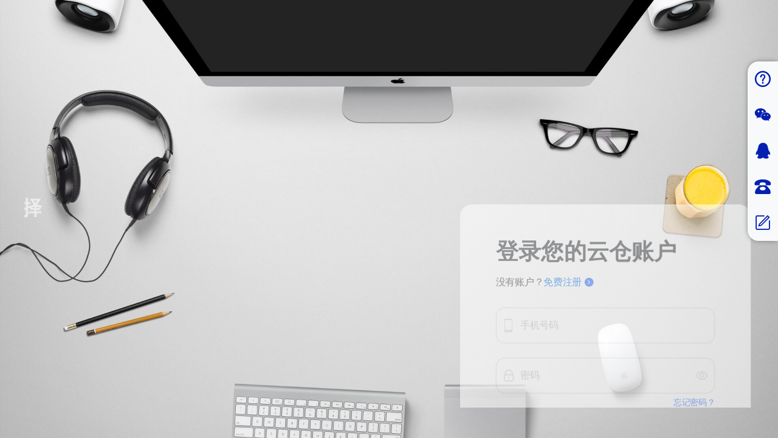

--- FILE ---
content_type: text/html; charset=utf-8
request_url: http://kongbo10000.com/user/uslogin.html
body_size: 532
content:
<!DOCTYPE html><html><head><meta charset=utf-8><meta content="width=device-width,viewport-fit=cover,initial-scale=1,minimum-scale=1,maximum-scale=1,user-scalable=no" name=viewport><meta content=yes name=full-screen><meta content=true name=x5-fullscreen><meta name=referrer content=strict-origin-when-cross-origin><meta name=dh-system content=enabled><title></title><meta content=礼品云仓,云仓供应链,CRM发货 name=keywords><meta content=礼品云仓,云仓供应链,CRM发货 name=description><link href=https://ycv4.oss-cn-hangzhou.aliyuncs.com/static/css/app.b72167f829e70656fca71f79a187cd1a.css rel=stylesheet></head><body><div id=app></div><script type=text/javascript src=https://ycv4.oss-cn-hangzhou.aliyuncs.com/static/js/manifest.d1ffbd12a2b938861e6e.js></script><script type=text/javascript src=https://ycv4.oss-cn-hangzhou.aliyuncs.com/static/js/vendor.cca94d66fa048c1c5dd1.js></script><script type=text/javascript src=https://ycv4.oss-cn-hangzhou.aliyuncs.com/static/js/app.2965fbcb611bac50aa9d.js></script></body></html>

--- FILE ---
content_type: text/css
request_url: https://ycv4.oss-cn-hangzhou.aliyuncs.com/static/css/app.b72167f829e70656fca71f79a187cd1a.css
body_size: 84376
content:
@charset "UTF-8";.header-box[data-v-7bd820bc]{width:100%;min-width:1366px;margin-bottom:8px}.header-box .header-content[data-v-7bd820bc]{-webkit-box-shadow:0 2px 4px 0 var(--cb-color-shadow,rgba(0,0,0,.16));box-shadow:0 2px 4px 0 var(--cb-color-shadow,rgba(0,0,0,.16))}.header-box .header-content .header-content-one[data-v-7bd820bc]{height:40px;background-color:var(--theme_bg_color);border-bottom:1px solid #6a6f78}.header-box .header-content .header-content-one .container[data-v-7bd820bc]{width:1366px;height:40px;position:relative;margin:0 auto;display:-webkit-box;display:-ms-flexbox;display:flex;-webkit-box-align:center;-ms-flex-align:center;align-items:center;-webkit-box-pack:justify;-ms-flex-pack:justify;justify-content:space-between}.header-box .header-content .header-content-tow[data-v-7bd820bc]{background-color:var(--theme_bg_color);height:60px;-webkit-box-sizing:border-box;box-sizing:border-box}.header-box .header-content .header-content-tow .container[data-v-7bd820bc]{width:1366px;position:relative;margin:0 auto;display:-webkit-box;display:-ms-flexbox;display:flex;-webkit-box-align:center;-ms-flex-align:center;align-items:center;-webkit-box-pack:justify;-ms-flex-pack:justify;justify-content:space-between}.header-box .header-content .header-content-tow .container .logo[data-v-7bd820bc]{display:inline-block}.header-box .header-content .header-content-tow .container .logo img[data-v-7bd820bc]{height:40px;width:auto;display:block}.header-box .header-content .header-content-tow .container .header-content-right[data-v-7bd820bc]{-webkit-box-flex:1;-ms-flex:1;flex:1;display:-webkit-box;display:-ms-flexbox;display:flex;-webkit-box-align:center;-ms-flex-align:center;align-items:center;-webkit-box-pack:justify;-ms-flex-pack:justify;justify-content:space-between}.header-box .header-content .header-content-tow .container .header-content-right .header-navbar .navbar-item[data-v-7bd820bc]{display:inline-block;margin-left:20px;height:60px;line-height:60px;text-align:center;color:var(--theme_text_color);font-size:16px;cursor:pointer;-webkit-transition:all .2s ease-in-out;transition:all .2s ease-in-out}.header-box .header-content .header-content-tow .container .header-content-right .header-navbar .navbar-item.active[data-v-7bd820bc]{color:var(--theme_active_color);position:relative}.header-box .header-content .header-content-tow .container .header-content-right .header-navbar .navbar-item.active[data-v-7bd820bc]:after{content:"";width:50px;height:4px;border-radius:3px 3px 0 0;background-color:#fff;position:absolute;left:50%;bottom:0;-webkit-transform:translateX(-50%);transform:translateX(-50%)}.header-box .header-content .header-content-tow .container .header-content-right .header-navbar .navbar-item[data-v-7bd820bc]:hover{color:#2d8cf0}.header-box .header-content .header-content-tow .container .header-content-right .header-personal[data-v-7bd820bc]{display:-webkit-box;display:-ms-flexbox;display:flex;-webkit-box-align:center;-ms-flex-align:center;align-items:center}.header-box .header-content .header-content-tow .container .header-content-right .header-personal .account .img[data-v-7bd820bc]{width:35px;height:35px;border-radius:50%;margin:0 auto 10px}.header-box .header-content .header-content-tow .container .header-content-right .header-personal .account .img img[data-v-7bd820bc]{width:100%;height:100%}.header-box .header-content .header-content-tow .container .header-content-right .header-personal .account .accountItem[data-v-7bd820bc]{height:32px;line-height:32px;border-bottom:1px solid #f1f1f1}.header-box .header-content .header-content-tow .container .header-content-right .header-personal .account .accountItem[data-v-7bd820bc]:first-child{border-bottom:none}.header-box .header-content .header-content-tow .container .header-content-right .header-personal .account .accountItem .account-item-key[data-v-7bd820bc]{display:inline-block;width:70px;color:#999}.header-box .header-content .header-content-tow .container .header-content-right .header-personal .account .accountItem .level-name[data-v-7bd820bc]{color:#e6a23c}.header-box .header-content .header-content-tow .container .header-content-right .header-personal .account .accountItem .money[data-v-7bd820bc]{color:red}.header-box .header-content .header-content-tow .container .header-content-right .header-personal .account .accountItem .pay-btn[data-v-7bd820bc]{color:#2d8cf0;display:inline-block;margin-left:10px;font-size:14px;cursor:pointer}.header-box .header-content .header-content-tow .container .header-content-right .header-personal .account .accountItem .real-btn[data-v-7bd820bc]{color:red;display:inline-block;font-size:14px;cursor:pointer}.header-box .header-content .header-content-tow .container .header-content-right .header-personal .account .logout-item[data-v-7bd820bc]{padding-top:5px;height:35px;line-height:35px;width:100%;text-align:center;color:red}.header-box .header-content .header-content-tow .container .header-content-right .header-personal .header-personal-box[data-v-7bd820bc]{padding:8px 20px;border-radius:40px;background-color:rgba(0,0,0,.06);margin-left:15px;display:-webkit-box;display:-ms-flexbox;display:flex;-webkit-box-align:center;-ms-flex-align:center;align-items:center;-webkit-box-pack:center;-ms-flex-pack:center;justify-content:center;font-size:14px;cursor:pointer}.header-box .header-content .header-content-tow .container .header-content-right .header-personal .header-personal-box .iconfont[data-v-7bd820bc]{font-size:14px}.header-box .header-content .header-content-tow .container .header-content-right .header-personal .header-personal-box .name[data-v-7bd820bc]{margin:0 3px}.search-wrapper[data-v-7bd820bc]{position:absolute;top:10px;right:165px;-webkit-transition:all .5s ease;transition:all .5s ease}.search-wrapper.active[data-v-7bd820bc]{right:190px}.search-wrapper .input-holder[data-v-7bd820bc]{overflow:hidden;height:40px;background:hsla(0,0%,100%,0);border-radius:6px;position:relative;width:40px;-webkit-transition:all .3s ease-in-out;transition:all .3s ease-in-out}.search-wrapper.active .input-holder[data-v-7bd820bc]{border-radius:40px;width:320px;background:#fff;-webkit-transition:all .5s cubic-bezier(0,.105,.035,1.57);transition:all .5s cubic-bezier(0,.105,.035,1.57)}.search-wrapper .input-holder .search-input[data-v-7bd820bc]{width:100%;height:30px;padding:0 70px 0 20px;opacity:0;position:absolute;top:-4px;left:0;background:transparent;-webkit-box-sizing:border-box;box-sizing:border-box;border:none;outline:none;font-family:Open Sans,Arial,Verdana;font-size:16px;font-weight:400;line-height:20px;color:#000;-webkit-transform:translateY(60px);transform:translateY(60px);-webkit-transition:all .3s cubic-bezier(0,.105,.035,1.57);transition:all .3s cubic-bezier(0,.105,.035,1.57);-webkit-transition-delay:.3s;transition-delay:.3s}.search-wrapper.active .input-holder .search-input[data-v-7bd820bc]{opacity:1;-webkit-transform:translateY(10px);transform:translateY(10px)}.search-wrapper .input-holder .search-icon[data-v-7bd820bc]{width:40px;height:40px;border:none;border-radius:6px;background:#fff;padding:0;outline:none;position:relative;z-index:2;float:right;cursor:pointer;-webkit-transition:all .3s ease-in-out;transition:all .3s ease-in-out}.search-wrapper.active .input-holder .search-icon[data-v-7bd820bc]{width:30px;height:30px;margin:5px 10px 5px 5px;border-radius:20px}.search-wrapper .input-holder .search-icon span[data-v-7bd820bc]{width:25px;height:25px;display:inline-block;vertical-align:middle;position:relative;-webkit-transform:rotate(45deg);transform:rotate(45deg);-webkit-transition:all .4s cubic-bezier(.65,-.6,.24,1.65);transition:all .4s cubic-bezier(.65,-.6,.24,1.65)}.search-wrapper.active .input-holder .search-icon span[data-v-7bd820bc]{-webkit-transform:rotate(-45deg);transform:rotate(-45deg)}.search-wrapper .input-holder .search-icon span[data-v-7bd820bc]:after,.search-wrapper .input-holder .search-icon span[data-v-7bd820bc]:before{position:absolute;content:""}.search-wrapper .input-holder .search-icon span[data-v-7bd820bc]:before{width:2px;height:8px;left:12px;top:18px;border-radius:2px;background-color:var(--theme_bg_color)}.search-wrapper .input-holder .search-icon span[data-v-7bd820bc]:after{width:16px;height:16px;left:5px;top:2px;border-radius:16px;border:2px solid var(--theme_bg_color)}.search-wrapper .close[data-v-7bd820bc]{position:absolute;z-index:1;top:8px;right:12px;width:25px;height:25px;cursor:pointer;-webkit-transform:rotate(-180deg);transform:rotate(-180deg);-webkit-transition:all .3s cubic-bezier(.285,-.45,.935,.11);transition:all .3s cubic-bezier(.285,-.45,.935,.11);-webkit-transition-delay:.2s;transition-delay:.2s}.search-wrapper.active .close[data-v-7bd820bc]{right:-30px;-webkit-transform:rotate(45deg);transform:rotate(45deg);-webkit-transition:all .6s cubic-bezier(0,.105,.035,1.57);transition:all .6s cubic-bezier(0,.105,.035,1.57);-webkit-transition-delay:.5s;transition-delay:.5s}.search-wrapper .close[data-v-7bd820bc]:after,.search-wrapper .close[data-v-7bd820bc]:before{position:absolute;content:"";background:#fff;border-radius:2px}.search-wrapper .close[data-v-7bd820bc]:before{width:5px;height:25px;left:10px;top:0}.search-wrapper .close[data-v-7bd820bc]:after{width:25px;height:5px;left:0;top:10px}.search-wrapper .result-container[data-v-7bd820bc]{width:100%;position:absolute;top:80px;left:0;text-align:center;font-family:Open Sans,Arial,Verdana;font-size:14px;display:none;color:#b7b7b7}@media screen and (max-width:560px){.search-wrapper.active .input-holder[data-v-7bd820bc]{width:200px}}.header-notice[data-v-5c0e54a8] .ivu-poptip-title:after{left:0;right:0}.header-notice[data-v-5c0e54a8] .ivu-poptip-body,.header-notice[data-v-5c0e54a8] .ivu-poptip-title{padding:0}.header-notice .notice-navbar[data-v-5c0e54a8]{height:40px;display:-webkit-box;display:-ms-flexbox;display:flex;-webkit-box-align:center;-ms-flex-align:center;align-items:center;-webkit-box-pack:center;-ms-flex-pack:center;justify-content:center}.header-notice .notice-navbar .notice-navbar-item[data-v-5c0e54a8]{width:60px;text-align:center;position:relative;padding:2px 0;cursor:pointer}.header-notice .notice-navbar .notice-navbar-item.n_active[data-v-5c0e54a8]{font-weight:700;color:var(--theme_text_color)}.header-notice .notice-navbar .notice-navbar-item.n_active[data-v-5c0e54a8]:after{content:"";position:absolute;left:50%;bottom:-7px;-webkit-transform:translateX(-50%);transform:translateX(-50%);height:1px;width:50px;background-color:var(--theme_bg_color);z-index:100}.header-notice .notice-icon[data-v-5c0e54a8]{font-size:18px}.header-notice .notice-main[data-v-5c0e54a8]{width:280px;height:180px;background-color:#faf5f5}.header-notice .notice-main .notice-list[data-v-5c0e54a8]{overflow-y:auto;background-color:#fff}.header-notice .notice-main .notice-list .notice-item[data-v-5c0e54a8]{height:45px;padding:0 10px;border-bottom:1px solid #e8eaec;display:-webkit-box;display:-ms-flexbox;display:flex;-webkit-box-align:center;-ms-flex-align:center;align-items:center;cursor:pointer}.header-notice .notice-main .notice-list .notice-item .notice-item-left[data-v-5c0e54a8]{width:28px;height:28px;background-repeat:no-repeat;background-position:50%;background-size:cover;margin-right:5px;position:relative}.header-notice .notice-main .notice-list .notice-item .notice-item-left .read-red[data-v-5c0e54a8]{width:8px;height:8px;border-radius:50%;background-color:red;position:absolute;right:0;top:0}.header-notice .notice-main .notice-list .notice-item .notice-item-title[data-v-5c0e54a8]{font-weight:700;font-size:12px}.header-notice .notice-main .no-notice[data-v-5c0e54a8]{text-align:center;padding:20px 0}.header-notice .notice-main .no-notice img[data-v-5c0e54a8]{height:120px}.header-notice .notice-main .no-notice p[data-v-5c0e54a8]{font-size:12px;color:#999}.qrcodeModal[data-v-2985974e]{position:fixed;left:0;right:0;bottom:0;top:0;width:100vw;height:100vh;background-color:rgba(0,0,0,.5);z-index:901}.qrcodeModal .qrcode-main[data-v-2985974e]{width:400px;height:360px;background-color:#fff;border-radius:10px;position:absolute;left:50%;top:50%;-webkit-transform:translate(-50%,-50%);transform:translate(-50%,-50%);overflow:hidden}.qrcodeModal .qrcode-main .qrcode-title[data-v-2985974e]{font-size:18px;font-weight:700;text-align:center;color:#fff;height:60px;display:-webkit-box;display:-ms-flexbox;display:flex;-webkit-box-align:center;-ms-flex-align:center;align-items:center;-webkit-box-pack:center;-ms-flex-pack:center;justify-content:center;background-color:var(--theme_active_color)}.qrcodeModal .qrcode-main .qrcode[data-v-2985974e]{width:200px;height:200px;background-color:#f1f1f1;margin:20px auto}.qrcodeModal .qrcode-main .qrcode-footer .qrcode-btn[data-v-2985974e],.qrcodeModal .qrcode-main .qrcode-footer[data-v-2985974e]{display:-webkit-box;display:-ms-flexbox;display:flex;-webkit-box-align:center;-ms-flex-align:center;align-items:center;-webkit-box-pack:center;-ms-flex-pack:center;justify-content:center}.qrcodeModal .qrcode-main .qrcode-footer .qrcode-btn[data-v-2985974e]{width:100px;height:40px;margin:0 5px;border-radius:5px;font-size:14px}.qrcodeModal .qrcode-main .qrcode-footer .btn1[data-v-2985974e]{border:1px solid #999;color:#999}.qrcodeModal .qrcode-main .qrcode-footer .btn2[data-v-2985974e]{background-color:var(--theme_active_color);color:#fff}.footer[data-v-48646a14]{padding:15px 0 40px;background-color:#fff}.footer .close-icon[data-v-48646a14]{position:fixed;color:#fff;right:30px;bottom:14px}.footer .footer-marquee[data-v-48646a14]{position:fixed;bottom:0;left:0;width:100%;overflow:hidden;z-index:1000}.footer .marquee-content[data-v-48646a14]{font-size:20px;line-height:20px;margin:0;padding:8px 0 2px}.footer .marquee-content[data-v-48646a14]:hover{-webkit-animation-play-state:paused;animation-play-state:paused}@-webkit-keyframes marquee-data-v-48646a14{0%{-webkit-transform:translateX(100px);transform:translateX(100px)}to{-webkit-transform:translateX(calc(-100% - 20px));transform:translateX(calc(-100% - 20px))}}@keyframes marquee-data-v-48646a14{0%{-webkit-transform:translateX(100px);transform:translateX(100px)}to{-webkit-transform:translateX(calc(-100% - 20px));transform:translateX(calc(-100% - 20px))}}.footer .footer-content[data-v-48646a14]{width:1366px;min-width:1280px;margin:0 auto}.footer .footer-content .copyright[data-v-48646a14],.footer .footer-content .warning-box .warning-tips[data-v-48646a14],.footer .footer-content .warning-box .warning-title[data-v-48646a14]{font-size:12px;text-align:center}.menu-list[data-v-594f2a46]{padding:15px 10px}.menu-list .menu-item[data-v-594f2a46]{cursor:pointer;margin-bottom:10px}.menu-list .menu-item .menu-item-top[data-v-594f2a46]{display:-webkit-box;display:-ms-flexbox;display:flex;height:40px;font-size:14px;-webkit-box-align:center;-ms-flex-align:center;align-items:center}.menu-list .menu-item .menu-item-top .iconfont[data-v-594f2a46]{color:var(--theme_text_color);font-size:16px}.menu-list .menu-item .menu-item-top .menu-name[data-v-594f2a46]{display:inline-block;margin-left:5px;color:var(--theme_text_color);font-weight:700}.menu-list .menu-item .menu-navbar[data-v-594f2a46]{padding:0 20px;display:-webkit-box;display:-ms-flexbox;display:flex;-webkit-box-align:center;-ms-flex-align:center;align-items:center;-ms-flex-wrap:wrap;flex-wrap:wrap}.menu-list .menu-item .menu-navbar .menu-navbar-item[data-v-594f2a46]{width:50%;margin-bottom:10px;font-size:12px;color:var(--theme_text_color)}.menu-list .menu-item .menu-navbar .menu-navbar-item.active[data-v-594f2a46]{font-weight:700}.i-icon-gzt[data-v-2a46e608]:before{content:"xe60b"}.menu-list[data-v-2a46e608]{padding:15px 10px}.menu-list .menu-item[data-v-2a46e608]{cursor:pointer;margin-bottom:10px}.menu-list .menu-item .menu-item-top[data-v-2a46e608]{display:-webkit-box;display:-ms-flexbox;display:flex;height:40px;font-size:14px;-webkit-box-align:center;-ms-flex-align:center;align-items:center}.menu-list .menu-item .menu-item-top .iconfont[data-v-2a46e608]{color:var(--theme_text_color);font-size:16px}.menu-list .menu-item .menu-item-top .menu-name[data-v-2a46e608]{display:inline-block;margin-left:5px;color:var(--theme_text_color);font-weight:700}.menu-list .menu-item .menu-navbar[data-v-2a46e608]{padding:0 20px;display:-webkit-box;display:-ms-flexbox;display:flex;-webkit-box-align:center;-ms-flex-align:center;align-items:center;-ms-flex-wrap:wrap;flex-wrap:wrap}.menu-list .menu-item .menu-navbar .menu-navbar-item[data-v-2a46e608]{width:50%;margin-bottom:10px;font-size:12px;color:var(--theme_text_color)}.menu-list .menu-item .menu-navbar .menu-navbar-item.active[data-v-2a46e608]{font-weight:700}.i-icon-gzt[data-v-ad8a0b5e]:before{content:"xe60b"}.menu-list[data-v-ad8a0b5e]{padding:15px 10px}.menu-list .menu-item[data-v-ad8a0b5e]{cursor:pointer;margin-bottom:10px}.menu-list .menu-item .menu-item-top[data-v-ad8a0b5e]{display:-webkit-box;display:-ms-flexbox;display:flex;height:40px;font-size:14px;-webkit-box-align:center;-ms-flex-align:center;align-items:center}.menu-list .menu-item .menu-item-top .iconfont[data-v-ad8a0b5e]{color:var(--theme_text_color);font-size:16px}.menu-list .menu-item .menu-item-top .menu-name[data-v-ad8a0b5e]{display:inline-block;margin-left:5px;color:var(--theme_text_color);font-weight:700}.menu-list .menu-item .menu-navbar[data-v-ad8a0b5e]{padding:0 20px;display:-webkit-box;display:-ms-flexbox;display:flex;-webkit-box-align:center;-ms-flex-align:center;align-items:center;-ms-flex-wrap:wrap;flex-wrap:wrap}.menu-list .menu-item .menu-navbar .menu-navbar-item[data-v-ad8a0b5e]{width:50%;margin-bottom:10px;font-size:12px;color:var(--theme_text_color)}.menu-list .menu-item .menu-navbar .menu-navbar-item.active[data-v-ad8a0b5e]{font-weight:700}.merchant[data-v-611d47de]{margin:15px 0 15px 15px}.merchant .merchant-box[data-v-611d47de]{padding:15px;border-radius:5px;background-color:#fff}.merchant .merchant-title[data-v-611d47de]{font-size:16px;line-height:16px;font-weight:700;color:var(--theme_text_color);border-left:3px solid #2d8cf0;padding-left:8px;margin-bottom:20px}.merchant .title[data-v-611d47de]{text-align:center;font-size:18px;margin-bottom:20px}body{line-height:24px;font:14px Helvetica Neue,Helvetica,PingFang SC,Tahoma,Arial,sans-serif}.content img{display:inline-block}.justify-center{-moz-justify-content:center;-o-justify-content:center;-webkit-box-pack:center;-ms-flex-pack:center;justify-content:center}.flex{display:-webkit-flex}.align-center{-moz-align-items:center;-o-align-items:center;-webkit-box-align:center;-ms-flex-align:center;align-items:center}.league-banner{width:100%;height:41.4rem;background:url(/static/images/home/league_bg1.jpg) no-repeat 50%;background-size:100% 100%;position:relative}.league-banner .content{width:87.1rem;height:29.85rem;position:absolute;left:50%;top:50%;margin-left:-44.55rem;margin-top:-14.425rem}.league-banner .content img{width:100%;height:100%}.league-banner .banner-text{font-size:1.71rem;color:#d1e7fd;line-height:5.5rem;padding:0 .65rem;position:absolute;right:0;top:12.425rem;border-top:1px solid rgba(188,221,255,.5);border-bottom:1px solid rgba(188,221,255,.55);background:rgba(255,215,171,.26);font-weight:700}.league-banner .banner-btn{font-size:2.6rem;color:#fff;line-height:4.325rem;width:15.975rem;height:4.375rem;text-align:center;background:#fda645;border-radius:2.325rem;-webkit-box-shadow:0 .575rem 0 0 #c96b02;box-shadow:0 .575rem 0 0 #c96b02;-webkit-box-sizing:border-box;box-sizing:border-box;border:1px solid #fece85;position:absolute;left:34.975rem;top:22.125rem;-webkit-transition:all .2s;transition:all .2s}.league-banner .banner-btn:hover{color:#fff!important}.league-banner .banner-btn:active{-webkit-box-shadow:none;box-shadow:none;height:4.375rem;line-height:4.375rem;top:22.125rem}.league-banner .banner-phone{line-height:3.375rem;font-size:3.8rem;color:#ffc27e;position:absolute;left:54.675rem;top:22.125rem}.league-banner .banner-phone img{width:4.15rem;height:4.15rem;margin-right:1.375rem}.title{padding-top:4.225rem;font-size:2.9rem;color:#616161;line-height:1}.text,.title{text-align:center}.text{font-size:1.4rem;color:#9a9a9a;line-height:3.4rem}.advantage{padding:.1rem 0}.advantage-box{width:80%;height:29.5rem;position:relative;margin:0 auto;padding-bottom:3rem}.advantage-list{margin-top:1.85rem;height:100%}.advantage-list .swiper-slide{width:21.75rem;border:1px solid #e0e0e0;-webkit-box-sizing:border-box;box-sizing:border-box;border-radius:.125rem;padding-bottom:.9rem;color:#9a9a9a;height:23.975rem;margin-top:.45rem}.advantage-list .swiper-slide.swiper-slide-active,.advantage-list .swiper-slide:hover{background:url(/static/images/home/league_bg4.jpg) no-repeat 50%;background-size:100% 100%;color:#fff;-webkit-box-shadow:0 0 1.45rem 0 rgba(0,0,0,.11);box-shadow:0 0 1.45rem 0 rgba(0,0,0,.11)}.advantage-list .swiper-slide img{width:11.84rem;height:11.84rem;margin:2.45rem auto;display:block}.advantage-list .swiper-slide p{font-size:1.3rem;line-height:2.3rem;text-align:center}.advantage-box .swiper-button-prev{left:-3.35rem;outline:none}.advantage-box .swiper-button-next{right:-3.35rem;outline:none}.advantage-box .swiper-button-next:after,.advantage-box .swiper-button-prev:after{font-size:2.7rem;color:#e0e0e0}.discrete{width:100%;height:675px;background:url(/static/images/home/league_bg2.jpg) no-repeat 50%;background-size:100% 100%}.discrete .text,.discrete .title{color:#fff}.discrete .text{opacity:.7}.discrete-lists{margin-top:56px}.discrete-lists .discrete-item{-webkit-box-sizing:border-box;box-sizing:border-box}.discrete-lists .discrete-item:hover{background:#fda645}.discrete-lists .discrete-item.one{width:461px;padding:44px 18px}.discrete-lists .discrete-item.one,.discrete-lists .discrete-item.two{height:206px;-webkit-box-sizing:border-box;box-sizing:border-box;border-right:1px solid #3f92e8;border-bottom:1px solid #3f92e8}.discrete-lists .discrete-item.two{width:576px;padding:44px 50px 0}.discrete-lists .discrete-item.three{width:471px;height:206px;padding:44px 45px 0;-webkit-box-sizing:border-box;box-sizing:border-box;border-bottom:1px solid #3f92e8}.discrete-lists .discrete-item.four{width:908px;padding-left:257px;border-right:1px solid #3f92e8}.discrete-lists .discrete-item.five,.discrete-lists .discrete-item.four{height:184px;padding-top:59px;-webkit-box-sizing:border-box;box-sizing:border-box}.discrete-lists .discrete-item.five{width:602px;padding-left:69px}.discrete-lists .discrete-item:hover{-webkit-box-shadow:2px .075rem .325rem 0 rgba(253,166,69,.2);box-shadow:2px .075rem .325rem 0 rgba(253,166,69,.2)}.discrete-lists .discrete-item .tit{font-size:18px;color:#fff;line-height:12px;font-weight:700}.discrete-lists .discrete-item .tit .num{width:50px;height:50px;border-radius:8px;font-size:33px;color:#fff;line-height:43px;margin-right:14px;text-align:center;display:inline-block;background:#fda645}.discrete-lists .discrete-item .txt{padding-left:66px;font-size:15px;color:#fff;line-height:25px}.process{background:#fff;width:100%;height:598px}.process .process-box{margin-top:66px}.process .process-box .process-img{width:1619px;height:224px;display:block}.process .process-box .process-img img,.setting{width:100%}.setting{height:598px;background:url(/static/images/home/league_bg3.jpg) no-repeat 50%;background-size:100% 100%}.setting .text,.setting .title{color:#fff}.setting .setting-box{margin-top:100px}.setting .setting-box .setting-item{height:223px;width:752px;background:#fff}.setting .setting-box .setting-item.one{border-top-left-radius:8px;border-bottom-left-radius:8px}.setting .setting-box .setting-item.two{border-top-right-radius:8px;border-bottom-right-radius:8px}.setting .setting-box .setting-item .setting-img{width:138px;height:138px;margin-left:55px}.setting .setting-box .setting-item .setting-right{padding-left:77px}.setting .setting-box .setting-item .setting-right .tit{font-size:18px;color:#616161;line-height:24px;font-weight:700}.setting .setting-box .setting-item .setting-right .txt{font-size:16px;color:#9a9a9a;line-height:24px;margin-top:.225rem}.setting .setting-box .setting-arrow{height:223px}.contact{background:#f6f6f6;width:100%;padding-bottom:119px}.contact-box{margin-top:38px}.contact-box .contact-left{margin-right:46px;margin-top:22px}.contact-box .contact-left .contact-top .contact-top-img{width:81px;height:109px}.contact-box .contact-left .contact-top .contact-top-right{margin-left:17px}.contact-box .contact-left .contact-top .contact-top-right .tit{font-size:18px;color:#fff;line-height:24px;height:28px;padding:0 8px;border-radius:8px;margin-top:31px;background:#bebebe;-webkit-box-sizing:border-box;box-sizing:border-box;display:inline-block}.contact-box .contact-left .contact-top .contact-top-right .phone{font-size:26px;color:#616161;margin-top:16px}.contact-box .contact-left .contact-bottom{font-size:18px;color:#616161;line-height:20px;margin-top:20px}.contact-box .contact-left .contact-bottom .icon{font-size:18px;color:#a0a0a0;display:inline-block;vertical-align:top;line-height:20px}.contact-box .contact-left .contact-bottom span{color:#9a9a9a}.contact-box .contact-center{margin-top:.125rem}.contact-box .contact-center .contact-code{width:3.4rem;height:3.4rem}.contact-box .contact-center .code-text{font-size:.35rem;color:#9a9a9a;line-height:1rem;text-align:center}.contact-box .contact-right{margin-left:2.225rem}.contact-box .contact-right .contact-top{width:13.425rem}.contact-box .contact-right .contact-top .contact-top-item{position:relative;width:6.6rem;height:1.05rem}.contact-box .contact-right .contact-top .contact-top-item i{position:absolute;left:0;top:0;font-size:.4rem;line-height:1.05rem;color:#9a9a9a;padding-left:.35rem;text-align:center;display:block}.contact-box .contact-right .contact-top .layui-input{height:1.05rem;padding-left:1.6rem;color:#616161;font-size:.4rem;-webkit-box-sizing:border-box;box-sizing:border-box;background:#f0f0f0;border-color:#9a9a9a!important;border-radius:.075rem}.contact-box .contact-right .contact-bottom{margin-top:.25rem;position:relative;padding-right:2.825rem}.contact-box .contact-right .contact-bottom .contact-textarea{width:13.425rem;position:relative}.contact-box .contact-right .contact-bottom .contact-textarea textarea{width:13.425rem!important;padding:.475rem .375rem;height:3rem;font-size:.4rem;line-height:.6rem;color:#9a9a9a;margin-right:.25rem;background:#f0f0f0;border-color:#9a9a9a!important;border-radius:.075rem}.contact-box .contact-right .contact-bottom .layui-btn{position:absolute;right:0;bottom:0;width:2.575rem;height:1.2rem;line-height:1.2rem}.footer2{padding-top:47px;padding-bottom:78px}.footer2 .footer2-title{font-size:24px;color:#7a7a7a;font-weight:700;line-height:1;text-align:center;letter-spacing:3px}.footer2 .footer2-advantage{width:1226px;margin:38px auto 0}.footer2 .footer2-advantage .footer2-advantage-item{font-size:18px;color:#9a9a9a;line-height:5.5rem;margin:0 39px}.footer2 .footer2-advantage .footer2-advantage-item .footer2-icon{width:51px;height:51px;border-radius:50%;margin-right:17px;vertical-align:top;text-align:center;float:left}.footer2 .blogroll{margin-top:36px}li,ol,ul{list-style:none}.animate-color-tint,.bg-color-tint,.bg-color-tint-hover:hover{background:#1890ff;color:#fff}.footer{width:100%;background:#fff;padding:47px 0}.footer .blogroll a{width:139px;height:61px;border:1px solid #ededed;-webkit-box-sizing:border-box;box-sizing:border-box;display:block;margin-right:15px}.footer .blogroll a img{width:100%;height:100%}@font-face{font-family:swiper-icons;src:url("data:application/font-woff;charset=utf-8;base64, [base64]//wADZ2x5ZgAAAywAAADMAAAD2MHtryVoZWFkAAABbAAAADAAAAA2E2+eoWhoZWEAAAGcAAAAHwAAACQC9gDzaG10eAAAAigAAAAZAAAArgJkABFsb2NhAAAC0AAAAFoAAABaFQAUGG1heHAAAAG8AAAAHwAAACAAcABAbmFtZQAAA/gAAAE5AAACXvFdBwlwb3N0AAAFNAAAAGIAAACE5s74hXjaY2BkYGAAYpf5Hu/j+W2+MnAzMYDAzaX6QjD6/4//Bxj5GA8AuRwMYGkAPywL13jaY2BkYGA88P8Agx4j+/8fQDYfA1AEBWgDAIB2BOoAeNpjYGRgYNBh4GdgYgABEMnIABJzYNADCQAACWgAsQB42mNgYfzCOIGBlYGB0YcxjYGBwR1Kf2WQZGhhYGBiYGVmgAFGBiQQkOaawtDAoMBQxXjg/wEGPcYDDA4wNUA2CCgwsAAAO4EL6gAAeNpj2M0gyAACqxgGNWBkZ2D4/wMA+xkDdgAAAHjaY2BgYGaAYBkGRgYQiAHyGMF8FgYHIM3DwMHABGQrMOgyWDLEM1T9/w8UBfEMgLzE////P/5//f/V/xv+r4eaAAeMbAxwIUYmIMHEgKYAYjUcsDAwsLKxc3BycfPw8jEQA/[base64]/uznmfPFBNODM2K7MTQ45YEAZqGP81AmGGcF3iPqOop0r1SPTaTbVkfUe4HXj97wYE+yNwWYxwWu4v1ugWHgo3S1XdZEVqWM7ET0cfnLGxWfkgR42o2PvWrDMBSFj/IHLaF0zKjRgdiVMwScNRAoWUoH78Y2icB/yIY09An6AH2Bdu/UB+yxopYshQiEvnvu0dURgDt8QeC8PDw7Fpji3fEA4z/PEJ6YOB5hKh4dj3EvXhxPqH/SKUY3rJ7srZ4FZnh1PMAtPhwP6fl2PMJMPDgeQ4rY8YT6Gzao0eAEA409DuggmTnFnOcSCiEiLMgxCiTI6Cq5DZUd3Qmp10vO0LaLTd2cjN4fOumlc7lUYbSQcZFkutRG7g6JKZKy0RmdLY680CDnEJ+UMkpFFe1RN7nxdVpXrC4aTtnaurOnYercZg2YVmLN/d/gczfEimrE/fs/bOuq29Zmn8tloORaXgZgGa78yO9/cnXm2BpaGvq25Dv9S4E9+5SIc9PqupJKhYFSSl47+Qcr1mYNAAAAeNptw0cKwkAAAMDZJA8Q7OUJvkLsPfZ6zFVERPy8qHh2YER+3i/BP83vIBLLySsoKimrqKqpa2hp6+jq6RsYGhmbmJqZSy0sraxtbO3sHRydnEMU4uR6yx7JJXveP7WrDycAAAAAAAH//wACeNpjYGRgYOABYhkgZgJCZgZNBkYGLQZtIJsFLMYAAAw3ALgAeNolizEKgDAQBCchRbC2sFER0YD6qVQiBCv/H9ezGI6Z5XBAw8CBK/m5iQQVauVbXLnOrMZv2oLdKFa8Pjuru2hJzGabmOSLzNMzvutpB3N42mNgZGBg4GKQYzBhYMxJLMlj4GBgAYow/P/PAJJhLM6sSoWKfWCAAwDAjgbRAAB42mNgYGBkAIIbCZo5IPrmUn0hGA0AO8EFTQAA") format("woff");font-weight:400;font-style:normal}:root{--swiper-theme-color:#007aff}.swiper-container{margin-left:auto;margin-right:auto;position:relative;overflow:hidden;list-style:none;padding:0;z-index:1}.swiper-container-vertical>.swiper-wrapper{flex-direction:column}.swiper-wrapper{position:relative;width:100%;height:100%;z-index:1;display:flex;transition-property:transform;box-sizing:content-box}.swiper-container-android .swiper-slide,.swiper-wrapper{transform:translateZ(0)}.swiper-container-multirow>.swiper-wrapper{flex-wrap:wrap}.swiper-container-multirow-column>.swiper-wrapper{flex-wrap:wrap;flex-direction:column}.swiper-container-free-mode>.swiper-wrapper{transition-timing-function:ease-out;margin:0 auto}.swiper-slide{flex-shrink:0;width:100%;height:100%;position:relative;transition-property:transform}.swiper-slide-invisible-blank{visibility:hidden}.swiper-container-autoheight,.swiper-container-autoheight .swiper-slide{height:auto}.swiper-container-autoheight .swiper-wrapper{align-items:flex-start;transition-property:transform,height}.swiper-container-3d{perspective:1200px}.swiper-container-3d .swiper-cube-shadow,.swiper-container-3d .swiper-slide,.swiper-container-3d .swiper-slide-shadow-bottom,.swiper-container-3d .swiper-slide-shadow-left,.swiper-container-3d .swiper-slide-shadow-right,.swiper-container-3d .swiper-slide-shadow-top,.swiper-container-3d .swiper-wrapper{transform-style:preserve-3d}.swiper-container-3d .swiper-slide-shadow-bottom,.swiper-container-3d .swiper-slide-shadow-left,.swiper-container-3d .swiper-slide-shadow-right,.swiper-container-3d .swiper-slide-shadow-top{position:absolute;left:0;top:0;width:100%;height:100%;pointer-events:none;z-index:10}.swiper-container-3d .swiper-slide-shadow-left{background-image:linear-gradient(270deg,rgba(0,0,0,.5),transparent)}.swiper-container-3d .swiper-slide-shadow-right{background-image:linear-gradient(90deg,rgba(0,0,0,.5),transparent)}.swiper-container-3d .swiper-slide-shadow-top{background-image:linear-gradient(0deg,rgba(0,0,0,.5),transparent)}.swiper-container-3d .swiper-slide-shadow-bottom{background-image:linear-gradient(180deg,rgba(0,0,0,.5),transparent)}.swiper-container-css-mode>.swiper-wrapper{overflow:auto;scrollbar-width:none;-ms-overflow-style:none}.swiper-container-css-mode>.swiper-wrapper::-webkit-scrollbar{display:none}.swiper-container-css-mode>.swiper-wrapper>.swiper-slide{scroll-snap-align:start start}.swiper-container-horizontal.swiper-container-css-mode>.swiper-wrapper{scroll-snap-type:x mandatory}.swiper-container-vertical.swiper-container-css-mode>.swiper-wrapper{scroll-snap-type:y mandatory}:root{--swiper-navigation-size:44px}.swiper-button-next,.swiper-button-prev{position:absolute;top:50%;width:calc(var(--swiper-navigation-size)/44*27);height:var(--swiper-navigation-size);margin-top:calc(var(--swiper-navigation-size)*-1/2);z-index:10;cursor:pointer;display:flex;align-items:center;justify-content:center;color:var(--swiper-navigation-color,var(--swiper-theme-color))}.swiper-button-next.swiper-button-disabled,.swiper-button-prev.swiper-button-disabled{opacity:.35;cursor:auto;pointer-events:none}.swiper-button-next:after,.swiper-button-prev:after{font-family:swiper-icons;font-size:var(--swiper-navigation-size);text-transform:none!important;letter-spacing:0;text-transform:none;font-variant:normal;line-height:1}.swiper-button-prev,.swiper-container-rtl .swiper-button-next{left:10px;right:auto}.swiper-button-prev:after,.swiper-container-rtl .swiper-button-next:after{content:"prev"}.swiper-button-next,.swiper-container-rtl .swiper-button-prev{right:10px;left:auto}.swiper-button-next:after,.swiper-container-rtl .swiper-button-prev:after{content:"next"}.swiper-button-next.swiper-button-white,.swiper-button-prev.swiper-button-white{--swiper-navigation-color:#fff}.swiper-button-next.swiper-button-black,.swiper-button-prev.swiper-button-black{--swiper-navigation-color:#000}.swiper-button-lock{display:none}.swiper-pagination{position:absolute;text-align:center;transition:opacity .3s;transform:translateZ(0);z-index:10}.swiper-pagination.swiper-pagination-hidden{opacity:0}.swiper-container-horizontal>.swiper-pagination-bullets,.swiper-pagination-custom,.swiper-pagination-fraction{bottom:10px;left:0;width:100%}.swiper-pagination-bullets-dynamic{overflow:hidden;font-size:0}.swiper-pagination-bullets-dynamic .swiper-pagination-bullet{transform:scale(.33);position:relative}.swiper-pagination-bullets-dynamic .swiper-pagination-bullet-active,.swiper-pagination-bullets-dynamic .swiper-pagination-bullet-active-main{transform:scale(1)}.swiper-pagination-bullets-dynamic .swiper-pagination-bullet-active-prev{transform:scale(.66)}.swiper-pagination-bullets-dynamic .swiper-pagination-bullet-active-prev-prev{transform:scale(.33)}.swiper-pagination-bullets-dynamic .swiper-pagination-bullet-active-next{transform:scale(.66)}.swiper-pagination-bullets-dynamic .swiper-pagination-bullet-active-next-next{transform:scale(.33)}.swiper-pagination-bullet{width:8px;height:8px;display:inline-block;border-radius:100%;background:#000;opacity:.2}button.swiper-pagination-bullet{border:none;margin:0;padding:0;box-shadow:none;-webkit-appearance:none;-moz-appearance:none;appearance:none}.swiper-pagination-clickable .swiper-pagination-bullet{cursor:pointer}.swiper-pagination-bullet-active{opacity:1;background:var(--swiper-pagination-color,var(--swiper-theme-color))}.swiper-container-vertical>.swiper-pagination-bullets{right:10px;top:50%;transform:translate3d(0,-50%,0)}.swiper-container-vertical>.swiper-pagination-bullets .swiper-pagination-bullet{margin:6px 0;display:block}.swiper-container-vertical>.swiper-pagination-bullets.swiper-pagination-bullets-dynamic{top:50%;transform:translateY(-50%);width:8px}.swiper-container-vertical>.swiper-pagination-bullets.swiper-pagination-bullets-dynamic .swiper-pagination-bullet{display:inline-block;transition:transform .2s,top .2s}.swiper-container-horizontal>.swiper-pagination-bullets .swiper-pagination-bullet{margin:0 4px}.swiper-container-horizontal>.swiper-pagination-bullets.swiper-pagination-bullets-dynamic{left:50%;transform:translateX(-50%);white-space:nowrap}.swiper-container-horizontal>.swiper-pagination-bullets.swiper-pagination-bullets-dynamic .swiper-pagination-bullet{transition:transform .2s,left .2s}.swiper-container-horizontal.swiper-container-rtl>.swiper-pagination-bullets-dynamic .swiper-pagination-bullet{transition:transform .2s,right .2s}.swiper-pagination-progressbar{background:rgba(0,0,0,.25);position:absolute}.swiper-pagination-progressbar .swiper-pagination-progressbar-fill{background:var(--swiper-pagination-color,var(--swiper-theme-color));position:absolute;left:0;top:0;width:100%;height:100%;transform:scale(0);transform-origin:left top}.swiper-container-rtl .swiper-pagination-progressbar .swiper-pagination-progressbar-fill{transform-origin:right top}.swiper-container-horizontal>.swiper-pagination-progressbar,.swiper-container-vertical>.swiper-pagination-progressbar.swiper-pagination-progressbar-opposite{width:100%;height:4px;left:0;top:0}.swiper-container-horizontal>.swiper-pagination-progressbar.swiper-pagination-progressbar-opposite,.swiper-container-vertical>.swiper-pagination-progressbar{width:4px;height:100%;left:0;top:0}.swiper-pagination-white{--swiper-pagination-color:#fff}.swiper-pagination-black{--swiper-pagination-color:#000}.swiper-pagination-lock{display:none}.swiper-scrollbar{border-radius:10px;position:relative;-ms-touch-action:none;background:rgba(0,0,0,.1)}.swiper-container-horizontal>.swiper-scrollbar{position:absolute;left:1%;bottom:3px;z-index:50;height:5px;width:98%}.swiper-container-vertical>.swiper-scrollbar{position:absolute;right:3px;top:1%;z-index:50;width:5px;height:98%}.swiper-scrollbar-drag{height:100%;width:100%;position:relative;background:rgba(0,0,0,.5);border-radius:10px;left:0;top:0}.swiper-scrollbar-cursor-drag{cursor:move}.swiper-scrollbar-lock{display:none}.swiper-zoom-container{width:100%;height:100%;display:flex;justify-content:center;align-items:center;text-align:center}.swiper-zoom-container>canvas,.swiper-zoom-container>img,.swiper-zoom-container>svg{max-width:100%;max-height:100%;object-fit:contain}.swiper-slide-zoomed{cursor:move}.swiper-lazy-preloader{width:42px;height:42px;position:absolute;left:50%;top:50%;margin-left:-21px;margin-top:-21px;z-index:10;transform-origin:50%;animation:swiper-preloader-spin 1s linear infinite;box-sizing:border-box;border-radius:50%;border:4px solid var(--swiper-preloader-color,var(--swiper-theme-color));border-top:4px solid transparent}.swiper-lazy-preloader-white{--swiper-preloader-color:#fff}.swiper-lazy-preloader-black{--swiper-preloader-color:#000}@keyframes swiper-preloader-spin{to{transform:rotate(1turn)}}.swiper-container .swiper-notification{position:absolute;left:0;top:0;pointer-events:none;opacity:0;z-index:-1000}.swiper-container-fade.swiper-container-free-mode .swiper-slide{transition-timing-function:ease-out}.swiper-container-fade .swiper-slide{pointer-events:none;transition-property:opacity}.swiper-container-fade .swiper-slide .swiper-slide{pointer-events:none}.swiper-container-fade .swiper-slide-active,.swiper-container-fade .swiper-slide-active .swiper-slide-active{pointer-events:auto}.swiper-container-cube{overflow:visible}.swiper-container-cube .swiper-slide{pointer-events:none;-webkit-backface-visibility:hidden;backface-visibility:hidden;z-index:1;visibility:hidden;transform-origin:0 0;width:100%;height:100%}.swiper-container-cube .swiper-slide .swiper-slide{pointer-events:none}.swiper-container-cube.swiper-container-rtl .swiper-slide{transform-origin:100% 0}.swiper-container-cube .swiper-slide-active,.swiper-container-cube .swiper-slide-active .swiper-slide-active{pointer-events:auto}.swiper-container-cube .swiper-slide-active,.swiper-container-cube .swiper-slide-next,.swiper-container-cube .swiper-slide-next+.swiper-slide,.swiper-container-cube .swiper-slide-prev{pointer-events:auto;visibility:visible}.swiper-container-cube .swiper-slide-shadow-bottom,.swiper-container-cube .swiper-slide-shadow-left,.swiper-container-cube .swiper-slide-shadow-right,.swiper-container-cube .swiper-slide-shadow-top{z-index:0;-webkit-backface-visibility:hidden;backface-visibility:hidden}.swiper-container-cube .swiper-cube-shadow{position:absolute;left:0;bottom:0;width:100%;height:100%;background:#000;opacity:.6;-webkit-filter:blur(50px);filter:blur(50px);z-index:0}.swiper-container-flip{overflow:visible}.swiper-container-flip .swiper-slide{pointer-events:none;-webkit-backface-visibility:hidden;backface-visibility:hidden;z-index:1}.swiper-container-flip .swiper-slide .swiper-slide{pointer-events:none}.swiper-container-flip .swiper-slide-active,.swiper-container-flip .swiper-slide-active .swiper-slide-active{pointer-events:auto}.swiper-container-flip .swiper-slide-shadow-bottom,.swiper-container-flip .swiper-slide-shadow-left,.swiper-container-flip .swiper-slide-shadow-right,.swiper-container-flip .swiper-slide-shadow-top{z-index:0;-webkit-backface-visibility:hidden;backface-visibility:hidden}.merchant[data-v-124685de]{margin:0 0 15px 15px}.merchant .merchant-box[data-v-124685de]{padding:15px;border-radius:5px;background-color:#fff}.merchant .merchant-title[data-v-124685de]{font-size:16px;line-height:16px;font-weight:700;color:var(--theme_text_color);border-left:3px solid #2d8cf0;padding-left:8px;margin-bottom:20px}.merchant .merchant-top[data-v-124685de]{display:-webkit-box;display:-ms-flexbox;display:flex;-webkit-box-align:center;-ms-flex-align:center;align-items:center;-webkit-box-pack:justify;-ms-flex-pack:justify;justify-content:space-between;margin-bottom:15px}.merchant .merchant-top .merchant-top-order[data-v-124685de]{padding:15px;-webkit-box-flex:1;-ms-flex:1;flex:1;height:300px;background-color:#fff;border-radius:5px;margin-right:15px}.merchant .merchant-top .merchant-top-order .merchant-order-center[data-v-124685de]{padding:0 30px}.merchant .merchant-top .merchant-top-order .merchant-order-center .merchant-order-total[data-v-124685de]{display:-webkit-box;display:-ms-flexbox;display:flex;-webkit-box-align:center;-ms-flex-align:center;align-items:center;border-bottom:1px solid #f1f1f1}.merchant .merchant-top .merchant-top-order .merchant-order-center .merchant-order-total .order-total-item[data-v-124685de]{padding:25px 0;width:25%;display:-webkit-box;display:-ms-flexbox;display:flex;-webkit-box-align:center;-ms-flex-align:center;align-items:center;justify-items:center;-webkit-box-orient:vertical;-webkit-box-direction:normal;-ms-flex-direction:column;flex-direction:column;color:var(--theme_text_color);cursor:pointer}.merchant .merchant-top .merchant-top-order .merchant-order-center .merchant-order-total .order-total-item .iconfont[data-v-124685de]{font-size:28px}.merchant .merchant-top .merchant-top-order .merchant-order-center .merchant-order-total .order-total-item .order-text[data-v-124685de]{margin-top:5px}.merchant .merchant-top .merchant-top-order .merchant-order-center .merchant-order-total[data-v-124685de]:last-child{border-bottom:none}.merchant .merchant-top .merchant-top-wallet[data-v-124685de]{padding:15px;width:400px;height:300px;background-color:#fff;border-radius:5px}.merchant .merchant-top .merchant-top-wallet .merchant-wallet-center[data-v-124685de]{padding:0 8px}.merchant .merchant-top .merchant-top-wallet .merchant-wallet-center .merchant-wallet-item .wallet-item[data-v-124685de],.merchant .merchant-top .merchant-top-wallet .merchant-wallet-center .merchant-wallet-item[data-v-124685de]{display:-webkit-box;display:-ms-flexbox;display:flex;-webkit-box-align:center;-ms-flex-align:center;align-items:center;justify-items:center}.merchant .merchant-top .merchant-top-wallet .merchant-wallet-center .merchant-wallet-item .wallet-item[data-v-124685de]{width:50%;padding:25px 0;-webkit-box-orient:vertical;-webkit-box-direction:normal;-ms-flex-direction:column;flex-direction:column;color:var(--theme_text_color);border-bottom:1px solid #f1f1f1}.merchant .merchant-top .merchant-top-wallet .merchant-wallet-center .merchant-wallet-item .wallet-item .wallet-value[data-v-124685de]{font-weight:700;font-size:28px}.merchant .merchant-top .merchant-top-wallet .merchant-wallet-center .merchant-wallet-item .wallet-item .wallet-text[data-v-124685de]{color:#333;font-size:12px;margin-top:7px}.merchant .merchant-top .merchant-top-wallet .merchant-wallet-center .merchant-wallet-button[data-v-124685de]{margin-top:30px;display:-webkit-box;display:-ms-flexbox;display:flex;-webkit-box-align:center;-ms-flex-align:center;align-items:center;-ms-flex-pack:distribute;justify-content:space-around}.merchant .merchant-invite .invite-center[data-v-124685de]{margin:20px 10px;position:relative;border:1px solid #dcdfe6;padding:50px 100px 40px}.merchant .merchant-invite .invite-center .invite-tips[data-v-124685de]{background-color:#fff;font-size:14px;padding:0 20px;position:absolute;top:-10px;left:50%;-webkit-transform:translateX(-50%);transform:translateX(-50%);color:var(--theme_text_color)}.merchant .merchant-invite .invite-center .invite-tips>span[data-v-124685de]{font-weight:700;color:red}.merchant .merchant-invite .invite-center .invite-url[data-v-124685de]{height:40px;line-height:40px;background-color:#f1f1f1;color:#999;font-size:14px;text-align:center}.merchant .merchant-invite .invite-center .invite_num[data-v-124685de]{background-color:#fff;padding:0 20px;position:absolute;bottom:-10px;left:50%;-webkit-transform:translateX(-50%);transform:translateX(-50%);text-align:center;font-size:14px;color:var(--theme_text_color)}.merchant .merchant-invite .invite-center .invite_num span[data-v-124685de]{margin:0 2px 0 5px;font-weight:700;color:red;font-size:16px}.merchant .table_box[data-v-124685de]{margin:15px 0;background:#fff;padding:15px}.merchant .table_box .table[data-v-124685de]{margin:0 10px}.merchant .table_box .block[data-v-124685de]{margin-top:20px;display:-webkit-box;display:-ms-flexbox;display:flex;-webkit-box-pack:end;-ms-flex-pack:end;justify-content:flex-end}.flex-1[data-v-3ef23e4f]{-webkit-box-flex:1;-ms-flex:1;flex:1}@media screen and (max-width:750px){body #app .mobile-box{padding-top:0!important;margin:0}}.menu-list .container[data-v-4422b22b]{width:1200px;margin-top:0;background-color:#fff;min-height:calc(100vh - 60px)}.menu-list .container .help-title[data-v-4422b22b]{padding:15px}.menu-list .container .help-title span[data-v-4422b22b]{display:inline-block;margin-left:5px;font-weight:700;color:var(--theme_text_color);font-size:16px}.menu-list .container .help-list .help-item[data-v-4422b22b]{display:-webkit-box;display:-ms-flexbox;display:flex;-webkit-box-align:center;-ms-flex-align:center;align-items:center;padding:20px 35px}.menu-list .container .help-list .help-item .help-img[data-v-4422b22b]{width:120px;height:80px;border-radius:10px;margin-right:15px}.menu-list .container .help-list .help-item .help-item-right[data-v-4422b22b]{height:80px;border-bottom:1px solid #f5f5f5;-webkit-box-flex:1;-ms-flex:1;flex:1;display:-webkit-box;display:-ms-flexbox;display:flex;-webkit-box-orient:vertical;-webkit-box-direction:normal;-ms-flex-direction:column;flex-direction:column;-ms-flex-pack:distribute;justify-content:space-around}.menu-list .container .help-list .help-item .help-item-right .help-item-title[data-v-4422b22b]{font-size:16px;font-weight:700}.menu-list .container .help-list .help-item .help-item-right .help-item-link[data-v-4422b22b]{font-size:12px;display:-webkit-box;display:-ms-flexbox;display:flex;-webkit-box-align:center;-ms-flex-align:center;align-items:center}.menu-list .container .help-list .help-item[data-v-4422b22b]:hover{color:var(--theme_text_color)}.menu-list .nodata[data-v-4422b22b]{padding:50px 0;text-align:center}.menu-list .nodata img[data-v-4422b22b]{height:328px;width:auto}.menu-list .nodata p[data-v-4422b22b]{color:#999}.home .banner-main[data-v-655e902b]{min-width:1288px;height:400px;position:relative}.home .banner-main .banner-left[data-v-655e902b]{min-width:1288px;overflow:hidden}.home .banner-main .demo-carousel[data-v-655e902b]{min-width:1288px;height:400px;background-size:100% 100%;background-position:50%;background-repeat:no-repeat;background-color:#00bfff}.home .banner-main .banner-right[data-v-655e902b]{width:1366px;min-width:1280px;height:400px;position:absolute;left:50%;top:0;-webkit-transform:translateX(-50%);transform:translateX(-50%);display:-webkit-box;display:-ms-flexbox;display:flex;-webkit-box-align:center;-ms-flex-align:center;align-items:center;-webkit-box-pack:end;-ms-flex-pack:end;justify-content:flex-end}.home .banner-main .banner-right .personal-box[data-v-655e902b]{width:300px;height:340px;background-color:#fff;border-radius:4px}.home .banner-main .banner-right .personal-box .personal-top[data-v-655e902b]{padding:10px 20px;-webkit-box-pack:justify;-ms-flex-pack:justify;justify-content:space-between;border-bottom:1px solid #f1f1f1}.home .banner-main .banner-right .personal-box .personal-top .personal-top-left[data-v-655e902b],.home .banner-main .banner-right .personal-box .personal-top[data-v-655e902b]{display:-webkit-box;display:-ms-flexbox;display:flex;-webkit-box-align:center;-ms-flex-align:center;align-items:center}.home .banner-main .banner-right .personal-box .personal-top .personal-top-left .avatar[data-v-655e902b]{position:relative;width:60px;height:60px;border-radius:50%;background-repeat:no-repeat;background-size:cover}.home .banner-main .banner-right .personal-box .personal-top .personal-top-left .avatar .personal-sex[data-v-655e902b]{font-size:12px;color:#fff;width:20px;height:20px;text-align:center;line-height:20px;border-radius:50%;background-color:var(--theme_bg_color);position:absolute;right:-2px;top:-2px}.home .banner-main .banner-right .personal-box .personal-top .personal-top-left .personal-info[data-v-655e902b]{margin-left:15px}.home .banner-main .banner-right .personal-box .personal-top .personal-top-left .personal-info .personal-info-item .nickname[data-v-655e902b]{font-size:14px;color:#000;font-weight:700}.home .banner-main .banner-right .personal-box .personal-top .personal-top-left .personal-info .personal-info-item .iconfont[data-v-655e902b]{color:#d7a904}.home .banner-main .banner-right .personal-box .personal-top .personal-top-left .personal-info .personal-info-phone[data-v-655e902b]{color:#999;font-size:14px}.home .banner-main .banner-right .personal-box .personal-logo[data-v-655e902b]{padding:10px 20px;display:-webkit-box;display:-ms-flexbox;display:flex;-webkit-box-align:center;-ms-flex-align:center;align-items:center;border-bottom:1px solid #f1f1f1}.home .banner-main .banner-right .personal-box .personal-logo .avatar[data-v-655e902b]{width:50px;height:50px;border-radius:50%;margin-right:10px}.home .banner-main .banner-right .personal-box .convenient-buttons[data-v-655e902b]{padding:20px 30px}.home .banner-main .banner-right .personal-box .convenient-buttons .convenient-title[data-v-655e902b]{color:var(--theme_text_color);font-size:16px;font-weight:700;margin-bottom:20px;position:relative;padding-left:8px}.home .banner-main .banner-right .personal-box .convenient-buttons .convenient-title[data-v-655e902b]:after{content:"";width:4px;height:16px;background-color:var(--theme_bg_color);position:absolute;left:0;top:4px;border-radius:2px}.home .banner-main .banner-right .personal-box .convenient-buttons .buttons-box .button-item[data-v-655e902b]{width:100%;display:-webkit-box;display:-ms-flexbox;display:flex;margin-bottom:20px}.home .five-main[data-v-655e902b]{margin:20px 0 50px;height:120px;border-radius:4px}.home .five-main .five-item[data-v-655e902b],.home .five-main[data-v-655e902b]{display:-webkit-box;display:-ms-flexbox;display:flex;-webkit-box-align:center;-ms-flex-align:center;align-items:center;-webkit-box-pack:justify;-ms-flex-pack:justify;justify-content:space-between}.home .five-main .five-item[data-v-655e902b]{width:24%;height:100%;border-radius:5px;-webkit-box-sizing:border-box;box-sizing:border-box;padding:20px 25px;background-color:#fff}.home .five-main .five-item .five-item-right[data-v-655e902b]{-webkit-box-flex:1;-ms-flex:1;flex:1;margin-left:15px}.home .five-main .five-item .five-item-right .five-item-title[data-v-655e902b]{font-size:20px;font-weight:700;color:var(--theme_text_color)}.home .five-main .five-item .five-item-right .five-item-tips[data-v-655e902b]{color:#bbb;font-size:14px;font-weight:700}.home .five-main .five-item .five-icon-box[data-v-655e902b]{width:60px;height:60px;border-radius:10px;display:-webkit-box;display:-ms-flexbox;display:flex;-webkit-box-align:center;-ms-flex-align:center;align-items:center;-webkit-box-pack:center;-ms-flex-pack:center;justify-content:center}.home .five-main .five-item .five-icon-box .five-icon[data-v-655e902b]{height:28px;width:auto}.home .five-main .five-item .five-icon-box .five-icon2[data-v-655e902b]{height:34px;width:auto}.home .five-main .five-item .five-color1[data-v-655e902b]{background-color:rgba(254,189,39,.4)}.home .five-main .five-item .five-color2[data-v-655e902b]{background-color:rgba(254,119,68,.4)}.home .five-main .five-item .five-color3[data-v-655e902b]{background-color:rgba(254,170,68,.4)}.home .five-main .five-item .five-color4[data-v-655e902b]{background-color:rgba(19,150,219,.4)}.home .five-main .five-item2[data-v-655e902b]{width:24%;height:100%;border-radius:5px;background-position:50%;background-repeat:no-repeat;background-size:cover}.home .five-main .five-item2.five-bg1[data-v-655e902b]{background-image:url(/static/images/navbar_bg1.png)}.home .five-main .five-item2.five-bg2[data-v-655e902b]{background-image:url(/static/images/navbar_bg2.png)}.home .five-main .five-item2.five-bg3[data-v-655e902b]{background-image:url(/static/images/navbar_bg3.png)}.home .five-main .five-item2.five-bg4[data-v-655e902b]{background-image:url(/static/images/navbar_bg4.png)}.home .product-main .product-title[data-v-655e902b],.home .product-main[data-v-655e902b]{margin-bottom:30px}.home .product-main .product-title .hot-img[data-v-655e902b]{height:40px}.home .product-main .product-list[data-v-655e902b]{display:-webkit-box;display:-ms-flexbox;display:flex;-webkit-box-align:center;-ms-flex-align:center;align-items:center;-ms-flex-wrap:wrap;flex-wrap:wrap}.home .product-main .product-list .product-item-box[data-v-655e902b]{margin-right:19px;margin-bottom:19px}.home .product-main .product-list .product-item-box[data-v-655e902b]:nth-child(5n+0){margin-right:0}.home .product-main .product-null[data-v-655e902b]{padding:60px 0;text-align:center;background-color:#fff;border-radius:5px}.home .product-main .product-null .null-img[data-v-655e902b]{height:280px}.home .product-main .product-null .null-text[data-v-655e902b]{font-size:14px;color:#999}.home .activity-main[data-v-655e902b]{width:100%;height:180px;background-image:url(/static/images/activety.jpg);background-repeat:no-repeat;background-size:100% 100%;background-position:50%;margin-bottom:30px}.product-item[data-v-15dc0a41]{width:258px;height:314px;background-color:#fff;border-radius:5px;position:relative;overflow:hidden;-webkit-transition:-webkit-transform .3s ease;transition:-webkit-transform .3s ease;transition:transform .3s ease;transition:transform .3s ease,-webkit-transform .3s ease;cursor:pointer}.product-item .product-pic[data-v-15dc0a41]{-webkit-transition:padding .3s ease;transition:padding .3s ease;height:192px;width:258px;-webkit-box-sizing:border-box;box-sizing:border-box;position:relative;overflow:hidden}.product-item .product-pic .image[data-v-15dc0a41]{height:192px;width:258px;background-image:url(/static/images/product.jpg);background-size:cover;border-radius:5px 5px 0 0;background-position:50%;-webkit-transition:all .3s;transition:all .3s;overflow:hidden}.product-item .product-content[data-v-15dc0a41]{padding:10px 5px 0;-webkit-transition-delay:.1s;transition-delay:.1s}.product-item .product-content .product-info[data-v-15dc0a41]{display:-webkit-box;display:-ms-flexbox;display:flex;-webkit-box-align:center;-ms-flex-align:center;align-items:center;-webkit-box-pack:justify;-ms-flex-pack:justify;justify-content:space-between;font-size:14px;color:var(--theme_text_color)}.product-item .product-content .product-info .product-weight[data-v-15dc0a41]{color:#999}.product-item .product-content .center_box2[data-v-15dc0a41]{display:-webkit-box;display:-ms-flexbox;display:flex;-webkit-box-pack:justify;-ms-flex-pack:justify;justify-content:space-between;-webkit-box-align:center;-ms-flex-align:center;align-items:center}.product-item .product-content .center_box2 .deport_box[data-v-15dc0a41]{display:-webkit-box;display:-ms-flexbox;display:flex;-webkit-box-orient:vertical;-webkit-box-direction:normal;-ms-flex-direction:column;flex-direction:column;text-align:right}.product-item .product-content .center_box2 .deport_box .deportName[data-v-15dc0a41]{line-height:14px}.product-item .product-content .center_box2 .deport_box .deportPlatform[data-v-15dc0a41]{margin-top:5px;display:-webkit-box;display:-ms-flexbox;display:flex;-webkit-box-align:center;-ms-flex-align:center;align-items:center;-webkit-box-pack:end;-ms-flex-pack:end;justify-content:flex-end}.product-item .product-content .center_box2 .deport_box .deportPlatform .platform-icon[data-v-15dc0a41]{display:block;width:20px;height:20px;border-radius:50%;margin-right:5px;background-color:#fff}.product-item .product-content .product-price[data-v-15dc0a41]{font-size:22px;height:28px;line-height:28px;-webkit-transition:all .2s ease;transition:all .2s ease;margin-right:5px;color:var(--theme_text_color)}.product-item .product-content .product-footer[data-v-15dc0a41]{height:45px;border-top:1px solid #f1f1f1;margin-top:5px;-webkit-box-pack:justify;-ms-flex-pack:justify;justify-content:space-between}.product-item .product-content .product-footer .express-left[data-v-15dc0a41],.product-item .product-content .product-footer[data-v-15dc0a41]{display:-webkit-box;display:-ms-flexbox;display:flex;-webkit-box-align:center;-ms-flex-align:center;align-items:center}.product-item .product-content .product-footer .express-left .express-price[data-v-15dc0a41]{-webkit-transition:all .2s ease;transition:all .2s ease;font-size:16px;color:var(--theme_text_color);margin-left:5px}.product-item .product-content .product-footer .express-left .express-icon[data-v-15dc0a41]{width:30px;height:30px;border-radius:50%}.product-item .product-content .product-footer .depot-address[data-v-15dc0a41]{display:-webkit-box;display:-ms-flexbox;display:flex;-webkit-box-align:center;-ms-flex-align:center;align-items:center;color:#999}.product-item .product-content .product-footer .depot-address .iconfont[data-v-15dc0a41]{font-size:18px}.product-item .product-content .product-footer .depot-address .location-text[data-v-15dc0a41]{color:#000;display:inline-block;text-align:right;overflow:hidden;text-overflow:ellipsis;white-space:nowrap}.product-item .pay-main[data-v-15dc0a41]{position:absolute;left:0;right:0;top:0;height:192px;width:258px;background-color:hsla(0,0%,100%,.4);z-index:10;opacity:0;-webkit-transition:all .5s ease;transition:all .5s ease}.product-item .pay-main .pay-btn[data-v-15dc0a41]{position:absolute;left:50%;top:55px;-webkit-transform:translateX(-50%);transform:translateX(-50%);width:80px;height:80px;background-color:var(--theme_bg_color);color:#fff;border-radius:50%;text-align:center;line-height:80px;font-size:16px;font-weight:700;cursor:pointer}.product-item[data-v-15dc0a41]:hover{-webkit-box-shadow:0 0 15px 1px #ccc;box-shadow:0 0 15px 1px #ccc}.product-item:hover .deportName[data-v-15dc0a41]{font-weight:700;line-height:14px}.product-item:hover .platform-text[data-v-15dc0a41]{font-weight:700}.product-item:hover .pay-main[data-v-15dc0a41]{opacity:1}.product-item:hover .product-content[data-v-15dc0a41]{-webkit-transition:all .2s ease;transition:all .2s ease}.product-item:hover .product-content .depot-address span[data-v-15dc0a41],.product-item:hover .product-content .express-left span[data-v-15dc0a41],.product-item:hover .product-content .product-info span[data-v-15dc0a41]{font-weight:500;font-size:15px}.product-item:hover .product-content .product-price[data-v-15dc0a41]{font-size:26px;font-weight:700}.product-item:hover .product-content .product-footer .express-left .express-price[data-v-15dc0a41]{font-size:20px}.product-item.active .deportName[data-v-15dc0a41]{color:#fff;font-weight:700;line-height:14px}.product-item.active .platform-text[data-v-15dc0a41]{color:#fff;font-weight:700}.product-item.active .product-content .depot-address span[data-v-15dc0a41],.product-item.active .product-content .express-left span[data-v-15dc0a41],.product-item.active .product-content .product-info span[data-v-15dc0a41]{color:#fff!important;font-weight:500;font-size:15px}.product-item.active .product-content .product-price[data-v-15dc0a41]{font-size:28px;color:#fff;font-weight:700}.product-item.active .product-content .product-footer[data-v-15dc0a41]{border-top-color:#fff}.header-box[data-v-6409b2d4]{margin-bottom:1px!important;-webkit-box-shadow:0 0 0 1px #fff;box-shadow:0 0 0 1px #fff}.home .banner-main[data-v-6409b2d4]{min-width:1288px;height:400px;position:relative}.home .banner-main .banner-left[data-v-6409b2d4]{min-width:1288px;overflow:hidden}.home .banner-main .demo-carousel[data-v-6409b2d4]{min-width:1288px;height:400px;background-size:100% 100%;background-position:50%;background-repeat:no-repeat;background-color:#00bfff}.home .banner-main .banner-right[data-v-6409b2d4]{width:1366px;min-width:1280px;height:400px;position:absolute;left:50%;top:0;-webkit-transform:translateX(-50%);transform:translateX(-50%);display:-webkit-box;display:-ms-flexbox;display:flex;-webkit-box-align:center;-ms-flex-align:center;align-items:center;-webkit-box-pack:end;-ms-flex-pack:end;justify-content:flex-end}.home .banner-main .banner-right .personal-box[data-v-6409b2d4]{width:300px;height:340px;background-color:#fff;border-radius:4px}.home .banner-main .banner-right .personal-box .personal-top[data-v-6409b2d4]{padding:10px 20px;-webkit-box-pack:justify;-ms-flex-pack:justify;justify-content:space-between;border-bottom:1px solid #f1f1f1}.home .banner-main .banner-right .personal-box .personal-top .personal-top-left[data-v-6409b2d4],.home .banner-main .banner-right .personal-box .personal-top[data-v-6409b2d4]{display:-webkit-box;display:-ms-flexbox;display:flex;-webkit-box-align:center;-ms-flex-align:center;align-items:center}.home .banner-main .banner-right .personal-box .personal-top .personal-top-left .avatar[data-v-6409b2d4]{position:relative;width:60px;height:60px;border-radius:50%;background-repeat:no-repeat;background-size:cover}.home .banner-main .banner-right .personal-box .personal-top .personal-top-left .avatar .personal-sex[data-v-6409b2d4]{font-size:12px;color:#fff;width:20px;height:20px;text-align:center;line-height:20px;border-radius:50%;background-color:var(--theme_bg_color);position:absolute;right:-2px;top:-2px}.home .banner-main .banner-right .personal-box .personal-top .personal-top-left .personal-info[data-v-6409b2d4]{margin-left:15px}.home .banner-main .banner-right .personal-box .personal-top .personal-top-left .personal-info .personal-info-item .nickname[data-v-6409b2d4]{font-size:14px;color:#000;font-weight:700}.home .banner-main .banner-right .personal-box .personal-top .personal-top-left .personal-info .personal-info-item .iconfont[data-v-6409b2d4]{color:#d7a904}.home .banner-main .banner-right .personal-box .personal-top .personal-top-left .personal-info .personal-info-phone[data-v-6409b2d4]{color:#999;font-size:14px}.home .banner-main .banner-right .personal-box .personal-logo[data-v-6409b2d4]{padding:10px 20px;display:-webkit-box;display:-ms-flexbox;display:flex;-webkit-box-align:center;-ms-flex-align:center;align-items:center;border-bottom:1px solid #f1f1f1}.home .banner-main .banner-right .personal-box .personal-logo .avatar[data-v-6409b2d4]{width:50px;height:50px;border-radius:50%;margin-right:10px}.home .banner-main .banner-right .personal-box .convenient-buttons[data-v-6409b2d4]{padding:20px 30px}.home .banner-main .banner-right .personal-box .convenient-buttons .convenient-title[data-v-6409b2d4]{color:var(--theme_text_color);font-size:16px;font-weight:700;margin-bottom:20px;position:relative;padding-left:8px}.home .banner-main .banner-right .personal-box .convenient-buttons .convenient-title[data-v-6409b2d4]:after{content:"";width:4px;height:16px;background-color:var(--theme_bg_color);position:absolute;left:0;top:4px;border-radius:2px}.home .banner-main .banner-right .personal-box .convenient-buttons .buttons-box[data-v-6409b2d4]{width:240px}.home .banner-main .banner-right .personal-box .convenient-buttons .buttons-box .button-item[data-v-6409b2d4]{width:100px;margin:9px}.home .five-main[data-v-6409b2d4]{margin:20px 0;height:120px;border-radius:4px}.home .five-main .five-item[data-v-6409b2d4],.home .five-main[data-v-6409b2d4]{display:-webkit-box;display:-ms-flexbox;display:flex;-webkit-box-align:center;-ms-flex-align:center;align-items:center;-webkit-box-pack:justify;-ms-flex-pack:justify;justify-content:space-between}.home .five-main .five-item[data-v-6409b2d4]{width:24%;height:100%;border-radius:5px;-webkit-box-sizing:border-box;box-sizing:border-box;padding:20px 25px;background-color:#fff}.home .five-main .five-item .five-item-right[data-v-6409b2d4]{-webkit-box-flex:1;-ms-flex:1;flex:1;margin-left:15px}.home .five-main .five-item .five-item-right .five-item-title[data-v-6409b2d4]{font-size:20px;font-weight:700;color:var(--theme_text_color)}.home .five-main .five-item .five-item-right .five-item-tips[data-v-6409b2d4]{color:#bbb;font-size:14px;font-weight:700}.home .five-main .five-item .five-icon-box[data-v-6409b2d4]{width:60px;height:60px;border-radius:10px;display:-webkit-box;display:-ms-flexbox;display:flex;-webkit-box-align:center;-ms-flex-align:center;align-items:center;-webkit-box-pack:center;-ms-flex-pack:center;justify-content:center}.home .five-main .five-item .five-icon-box .five-icon[data-v-6409b2d4]{height:28px;width:auto}.home .five-main .five-item .five-icon-box .five-icon2[data-v-6409b2d4]{height:34px;width:auto}.home .five-main .five-item .five-color1[data-v-6409b2d4]{background-color:rgba(254,189,39,.4)}.home .five-main .five-item .five-color2[data-v-6409b2d4]{background-color:rgba(254,119,68,.4)}.home .five-main .five-item .five-color3[data-v-6409b2d4]{background-color:rgba(254,170,68,.4)}.home .five-main .five-item .five-color4[data-v-6409b2d4]{background-color:rgba(19,150,219,.4)}.home .five-main .five-item2[data-v-6409b2d4]{width:24%;height:100%;border-radius:5px;background-position:50%;background-repeat:no-repeat;background-size:cover;-webkit-transition:-webkit-transform .3s ease,-webkit-box-shadow .3s ease;transition:-webkit-transform .3s ease,-webkit-box-shadow .3s ease;transition:transform .3s ease,box-shadow .3s ease;transition:transform .3s ease,box-shadow .3s ease,-webkit-transform .3s ease,-webkit-box-shadow .3s ease;cursor:pointer}.home .five-main .five-item2.five-bg1[data-v-6409b2d4]{background-image:url(/static/images/navbar_bg1.png)}.home .five-main .five-item2.five-bg2[data-v-6409b2d4]{background-image:url(/static/images/navbar_bg2.png)}.home .five-main .five-item2.five-bg3[data-v-6409b2d4]{background-image:url(/static/images/navbar_bg3.png)}.home .five-main .five-item2.five-bg4[data-v-6409b2d4]{background-image:url(/static/images/navbar_bg4.png)}.home .five-main .five-item2[data-v-6409b2d4]:hover{-webkit-transform:scale(1.05);transform:scale(1.05);-webkit-box-shadow:0 4px 8px rgba(0,0,0,.2);box-shadow:0 4px 8px rgba(0,0,0,.2)}.home .product-main .product-title[data-v-6409b2d4],.home .product-main[data-v-6409b2d4]{margin-bottom:30px}.home .product-main .product-title .hot-img[data-v-6409b2d4]{height:40px}.home .product-main .product-list[data-v-6409b2d4]{display:-webkit-box;display:-ms-flexbox;display:flex;-webkit-box-align:center;-ms-flex-align:center;align-items:center;-ms-flex-wrap:wrap;flex-wrap:wrap}.home .product-main .product-list .product-item-box[data-v-6409b2d4]{margin-right:19px;margin-bottom:19px;-webkit-transition:-webkit-transform .3s ease,-webkit-box-shadow .3s ease;transition:-webkit-transform .3s ease,-webkit-box-shadow .3s ease;transition:transform .3s ease,box-shadow .3s ease;transition:transform .3s ease,box-shadow .3s ease,-webkit-transform .3s ease,-webkit-box-shadow .3s ease;cursor:pointer}.home .product-main .product-list .product-item-box[data-v-6409b2d4]:nth-child(5n+0){margin-right:0}.home .product-main .product-list .product-item-box[data-v-6409b2d4]:hover{-webkit-transform:scale(1.05);transform:scale(1.05);-webkit-box-shadow:0 4px 8px rgba(0,0,0,.2);box-shadow:0 4px 8px rgba(0,0,0,.2)}.home .product-main .product-null[data-v-6409b2d4]{padding:60px 0;text-align:center;background-color:#fff;border-radius:5px}.home .product-main .product-null .null-img[data-v-6409b2d4]{height:280px}.home .product-main .product-null .null-text[data-v-6409b2d4]{font-size:14px;color:#999}.home .activity-main[data-v-6409b2d4]{width:100%;height:180px;background-image:url(/static/images/activety.jpg);background-repeat:no-repeat;background-size:100% 100%;background-position:50%;margin-bottom:30px}[data-v-46638560]{-webkit-font-smoothing:antialiased;-moz-osx-font-smoothing:grayscale;border:0;margin:0;padding:0}[data-v-46638560],[data-v-46638560]:after,[data-v-46638560]:before{-webkit-box-sizing:border-box;box-sizing:border-box}a[data-v-46638560]{-webkit-text-decoration-skip:objects;background-color:transparent;color:#7b65fd;cursor:pointer;outline:none;-webkit-text-decoration:none;text-decoration:none;-webkit-transition:color .3s;transition:color .3s}a[data-v-46638560]:active,a[data-v-46638560]:hover{outline:0;-webkit-text-decoration:none;text-decoration:none}a[data-v-46638560]:hover{color:#a38fff}.mr-10[data-v-46638560]{margin-right:10px}.wrap[data-v-46638560]{background-color:#7b65fd;color:#fff;font-size:16px;height:42px;line-height:42px}.wrap-con[data-v-46638560]{margin:auto;text-align:left;width:1200px}.anticon[data-v-46638560]{-webkit-font-smoothing:antialiased;-moz-osx-font-smoothing:grayscale;color:inherit;display:inline-block;font-style:normal;line-height:0;text-align:center;text-rendering:optimizeLegibility;text-transform:none;vertical-align:-.125em}.anticon svg[data-v-46638560]{display:inline-block}svg[data-v-46638560]:not(:root){overflow:hidden}.anticon>[data-v-46638560]{line-height:1}.top[data-v-46638560]{width:100%}.tp-content[data-v-46638560]{height:50px;line-height:50px;margin:auto;position:relative;width:1200px}.left[data-v-46638560]{float:left}img[data-v-46638560]{border-style:none;vertical-align:middle}.menu[data-v-46638560]{float:left}.flex[data-v-46638560]{display:-webkit-box;display:-ms-flexbox;display:flex}dl[data-v-46638560],ol[data-v-46638560],ul[data-v-46638560]{margin-bottom:1em;margin-top:0}li[data-v-46638560],ol[data-v-46638560],ul[data-v-46638560]{list-style:none}.mr-20[data-v-46638560]{margin-right:20px}.menu-title[data-v-46638560]{cursor:pointer;font-size:16px;-webkit-transition:all .3s ease;transition:all .3s ease}.position-relative[data-v-46638560]{position:relative}div.hot-func[data-v-46638560]{background-color:#fafafa;overflow:hidden;padding-bottom:62px}i.hot-func[data-v-46638560],i.new-func[data-v-46638560]{background-image:url(https://cpaiming.com/_nuxt/img/hot.e298a8e.gif);background-repeat:no-repeat;display:inline-block;height:15px;position:absolute;right:-28px;top:-10px;width:32px}.ant-btn[data-v-46638560]{background-color:#fff;background-image:none;border:1px solid #d9d9d9;border-radius:4px;color:rgba(0,0,0,.65);cursor:pointer;display:inline-block;font-size:14px;font-weight:400;height:32px;line-height:1.499;padding:0 15px;position:relative;text-align:center;-ms-touch-action:manipulation;touch-action:manipulation;-webkit-transition:all .3s cubic-bezier(.645,.045,.355,1);transition:all .3s cubic-bezier(.645,.045,.355,1);-webkit-user-select:none;-moz-user-select:none;-ms-user-select:none;user-select:none;white-space:nowrap}.menu-box[data-v-46638560]{background-color:#fff;border-top:1px solid #7b65fd;display:none;left:0;line-height:normal;padding-top:20px;position:absolute;top:50px;-webkit-transition:height .3s ease-in-out;transition:height .3s ease-in-out;width:1200px;z-index:1000}.font-bold[data-v-46638560]{font-weight:700}.ellipsis[data-v-46638560]{white-space:nowrap}.ml-20[data-v-46638560]{margin-left:20px}.cl-333[data-v-46638560]{color:#333}.fs-14[data-v-46638560]{font-size:14px}.menu-title:hover .menu-box[data-v-46638560]{display:block}.menu-item[data-v-46638560]{padding-left:28px}.menu-item img[data-v-46638560]{border-style:none;vertical-align:middle}.menu-item[data-v-46638560]:not(:last-child){border-right:1px solid #eee;width:33%}.ml-10[data-v-46638560]{margin-left:10px}.mt-20[data-v-46638560]{margin-top:20px}.underline[data-v-46638560]{text-decoration:underline}.fs-16[data-v-46638560]{font-size:16px}.mb-20[data-v-46638560]{margin-bottom:20px}.pb-20[data-v-46638560]{padding-bottom:20px}.mt-5[data-v-46638560]{margin-top:5px}.cl-999[data-v-46638560]{color:#999}.ant-divider[data-v-46638560]{-webkit-font-feature-settings:"tnum","tnum";font-feature-settings:"tnum","tnum";background:#e8e8e8;-webkit-box-sizing:border-box;box-sizing:border-box;color:rgba(0,0,0,.65);font-size:14px;font-variant:tabular-nums;line-height:1.5;list-style:none;margin:0;padding:0}.ant-divider-vertical[data-v-46638560],.ant-divider[data-v-46638560]{display:inline-block;height:.9em;margin:0 8px;position:relative;top:-.06em;vertical-align:middle;width:1px}.ant-divider-horizontal[data-v-46638560]{clear:both;display:block;height:1px;margin:24px 0;min-width:100%;width:100%}[type=reset][data-v-46638560],[type=submit][data-v-46638560],button[data-v-46638560],html [type=button][data-v-46638560]{-webkit-appearance:button}.ant-btn[data-v-46638560],.ant-btn[data-v-46638560]:active,.ant-btn[data-v-46638560]:focus{outline:0}.ant-btn-sm[data-v-46638560]{border-radius:4px;font-size:14px;height:24px;padding:0 7px}.right[data-v-46638560]{float:right}button[data-v-46638560],select[data-v-46638560]{text-transform:none}button[data-v-46638560],input[data-v-46638560]{overflow:visible}div[data-v-46638560] .ivu-modal{width:820px!important}div[data-v-46638560] .ivu-modal-content{-webkit-font-feature-settings:"tnum";font-feature-settings:"tnum";-webkit-box-sizing:border-box;box-sizing:border-box;color:rgba(0,0,0,.65);font-size:14px;font-variant:tabular-nums;line-height:1.5;list-style:none;margin:0 auto;position:relative;width:auto;border-radius:12px}div[data-v-46638560] .ivu-modal-body{padding:0!important;border-radius:12px;background-clip:padding-box;background-color:#fff;border:0;display:-webkit-box;display:-ms-flexbox;display:flex;pointer-events:auto;position:relative}.modal .wechat-code[data-v-46638560]{height:130px;position:absolute;right:37px;top:29px;width:134px}.model-center-r[data-v-46638560]{height:100%;padding:0 32px;position:relative;width:400px}.action-list[data-v-46638560]{border-bottom:2px solid #d2d2d2;display:-webkit-box;display:-ms-flexbox;display:flex;margin:48px auto 0;width:330px}.select-action-button[data-v-46638560]{color:#7b65fd;font-weight:700}.action-button[data-v-46638560]{color:#666;cursor:pointer;font-size:16px;height:46px;line-height:46px;position:relative;text-align:center;width:165px}.select-action-button[data-v-46638560]:after{background-color:#7b65fd;bottom:-2px;content:"";height:2px;left:0;position:absolute;width:160px}.form[data-v-46638560]{margin:30px auto 0;width:330px}.mt-50[data-v-46638560]{margin-top:50px}.form-input[data-v-46638560]{border-bottom:2px solid #c5c5c5;height:26px;margin-left:16px;width:312px}.form-input .phone-input[data-v-46638560]{border:none;outline:none;width:100%}.form-input .sms-code-input[data-v-46638560]{border:none;outline:none;width:160px}.countdown[data-v-46638560]{position:absolute;right:0;top:-12px}.send-sms-code[data-v-46638560]{background-color:#7b65fd;border-radius:4px;color:#fff;cursor:pointer;display:inline-block;font-size:14px;height:32px;line-height:32px;margin-left:10px;text-align:center;-webkit-transition:background-color .2s ease-in-out;transition:background-color .2s ease-in-out;width:120px}.flex-row-space-between[data-v-46638560]{display:-webkit-box;display:-ms-flexbox;display:flex;-webkit-box-orient:horizontal;-webkit-box-direction:normal;-ms-flex-direction:row;flex-direction:row;-webkit-box-pack:justify;-ms-flex-pack:justify;justify-content:space-between}.ant-checkbox-wrapper[data-v-46638560]{line-height:1.5;line-height:inherit}.ant-checkbox-wrapper[data-v-46638560],.ant-checkbox[data-v-46638560]{-webkit-font-feature-settings:"tnum","tnum";font-feature-settings:"tnum","tnum";-webkit-box-sizing:border-box;box-sizing:border-box;color:rgba(0,0,0,.65);cursor:pointer;display:inline-block;font-size:14px;font-variant:tabular-nums;list-style:none;margin:0;padding:0}.ant-checkbox[data-v-46638560]{line-height:1.5;line-height:1;outline:none;position:relative;top:-.09em;vertical-align:middle;white-space:nowrap}input[type=checkbox][data-v-46638560],input[type=radio][data-v-46638560]{-webkit-box-sizing:border-box;box-sizing:border-box;padding:0}.ant-checkbox-input[data-v-46638560]{bottom:0;cursor:pointer;height:100%;left:0;opacity:0;position:absolute;right:0;top:0;width:100%;z-index:1}.ant-checkbox-inner[data-v-46638560]{background-color:#fff;border:1px solid #d9d9d9;border-collapse:separate;border-radius:2px;display:block;height:16px;left:0;position:relative;top:0;-webkit-transition:all .3s;transition:all .3s;width:16px}.ant-checkbox-inner[data-v-46638560]:after{border:2px solid #fff;border-left:0;border-top:0;content:" ";display:table;height:9.14285714px;left:22%;opacity:0;position:absolute;top:50%;-webkit-transform:rotate(45deg) scale(0) translate(-50%,-50%);transform:rotate(45deg) scale(0) translate(-50%,-50%);-webkit-transition:all .1s cubic-bezier(.71,-.46,.88,.6),opacity .1s;transition:all .1s cubic-bezier(.71,-.46,.88,.6),opacity .1s;width:5.71428571px}.ant-checkbox+span[data-v-46638560]{padding-left:8px;padding-right:8px}.ant-btn-link[data-v-46638560]{background-color:transparent;border-color:transparent;-webkit-box-shadow:none;box-shadow:none;color:#7b65fd}p[data-v-46638560]{margin-bottom:1em;margin-top:0}.mt-40[data-v-46638560]{margin-top:40px}.mt-30[data-v-46638560]{margin-top:30px}.hot-func-list[data-v-46638560]{display:-webkit-box;display:-ms-flexbox;display:flex;-webkit-box-orient:horizontal;-webkit-box-direction:normal;-ms-flex-flow:row;flex-flow:row;-ms-flex-wrap:wrap;flex-wrap:wrap;margin:auto;width:1200px}.mt-10[data-v-46638560]{margin-top:10px}.mr-60[data-v-46638560]{margin-right:60px}.mt-80[data-v-46638560]{margin-top:80px}.hot-func-list-li[data-v-46638560]{-webkit-box-align:center;-ms-flex-align:center;align-items:center;display:-webkit-box;display:-ms-flexbox;display:flex;-webkit-box-orient:horizontal;-webkit-box-direction:normal;-ms-flex-flow:row;flex-flow:row;width:30%}.hot-func-list-rg[data-v-46638560]{margin-left:20px;width:260px}.ant-btn-primary[data-v-46638560]{background-color:#7b65fd;border-color:#7b65fd;color:#fff}.error-msg[data-v-46638560]{background-color:#fffe3c;border-radius:2px;color:red;font-size:16px;margin-top:15px;padding:4px 0 4px 6px}.ant-btn-round[data-v-46638560]{border-radius:32px;font-size:14px;height:32px;padding:0 16px}[role=button][data-v-46638560],a[data-v-46638560],area[data-v-46638560],button[data-v-46638560],input[data-v-46638560]:not([type=range]),label[data-v-46638560],select[data-v-46638560],summary[data-v-46638560],textarea[data-v-46638560]{-ms-touch-action:manipulation;touch-action:manipulation}.text-center[data-v-46638560]{text-align:center}.fs-32[data-v-46638560]{font-size:32px}.fs-18[data-v-46638560]{font-size:18px}.fs-20[data-v-46638560]{font-size:20px}.ellipsis-two-lines[data-v-46638560],.ellipsis[data-v-46638560]{overflow:hidden;text-overflow:ellipsis}.tip-line1[data-v-46638560]{background-color:#d2d2d2;height:2px;margin:auto;position:relative;width:260px}.tip-line2[data-v-46638560]{background-color:#7b65fd;bottom:0;height:2px;left:50%;margin-left:-18px;position:absolute;width:36px}.ant-btn>i[data-v-46638560],.ant-btn>span[data-v-46638560]{display:inline-block;pointer-events:none;-webkit-transition:margin-left .3s cubic-bezier(.645,.045,.355,1);transition:margin-left .3s cubic-bezier(.645,.045,.355,1)}.success-case-list[data-v-46638560]{display:-webkit-box;display:-ms-flexbox;display:flex;-webkit-box-pack:justify;-ms-flex-pack:justify;justify-content:space-between;margin:auto;width:1200px}.base-success-case[data-v-46638560]{background-repeat:no-repeat;cursor:pointer;-webkit-transition:all .3s ease-in-out;transition:all .3s ease-in-out;width:285px}.ivu-card-body img[data-v-46638560]{width:100%}.ivu-card-body h3[data-v-46638560]{text-align:initial}.goods_price[data-v-46638560]{color:#ca151d;line-height:20px;float:left;font-size:14px}.goods_person[data-v-46638560]{color:#999;font-size:12px;line-height:20px;float:right}.service-list[data-v-46638560]{-webkit-box-orient:horizontal;-ms-flex-flow:row;flex-flow:row;-ms-flex-wrap:wrap;flex-wrap:wrap;-webkit-box-pack:justify;-ms-flex-pack:justify;justify-content:space-between;margin:60px auto 0;width:1200px}.service-list-li[data-v-46638560],.service-list[data-v-46638560]{display:-webkit-box;display:-ms-flexbox;display:flex;-webkit-box-direction:normal}.service-list-li[data-v-46638560]{-webkit-box-align:center;-ms-flex-align:center;align-items:center;-webkit-box-orient:vertical;-ms-flex-flow:column;flex-flow:column;padding:42px 0;text-align:center;width:33.333333%}.border-bottom-line[data-v-46638560]{border-bottom:1px solid #ebebeb}.border-right-line[data-v-46638560]{border-right:1px solid #ebebeb}.w-200[data-v-46638560]{width:200px}.cl-666[data-v-46638560]{color:#666}.bottom[data-v-46638560]{background-color:#3f0c87;background-image:url(https://www.cpaiming.com/_nuxt/img/bottom-bg.6d482cc.png);background-position:50%;background-repeat:no-repeat;height:146px;position:relative;width:100%}.contact-us[data-v-46638560]{bottom:45px;display:-webkit-box;display:-ms-flexbox;display:flex;left:50%;margin-left:-350px;position:absolute}.contact-us .item[data-v-46638560]:not(:last-child){border-right:1px solid #fff}.contact-us .item[data-v-46638560]{color:#fff;font-size:16px;line-height:16px;padding:0 10px}.public[data-v-46638560]{bottom:10px;color:#fff;display:-webkit-box;display:-ms-flexbox;display:flex;font-size:16px;left:50%;margin-left:-308px;position:absolute}.mr-5[data-v-46638560]{margin-right:5px}.mb-40[data-v-46638560]{margin-bottom:40px}.bottom .wechat-code[data-v-46638560]{margin-right:-600px;position:absolute;right:50%;top:16px}.cl-fff[data-v-46638560]{color:#fff}.home-adv[data-v-46638560],.material-list[data-v-46638560]{width:1200px;margin:20px auto 0}.model-title[data-v-46638560]:after,.model-title[data-v-46638560]:before{display:inline-block;content:"";width:86px;height:18px}.model-title[data-v-46638560]:before{background-image:url([data-uri]);margin-right:5px}.model-title[data-v-46638560]:after{background-image:url([data-uri]);margin-left:5px}.material-list[data-v-46638560]{display:-webkit-box;display:-ms-flexbox;display:flex;-ms-flex-wrap:wrap;flex-wrap:wrap;-webkit-box-pack:justify;-ms-flex-pack:justify;justify-content:space-between}.material-item[data-v-46638560]{position:relative;width:230px;margin-top:20px;cursor:pointer}.material-tag[data-v-46638560]{position:absolute;left:0;top:0}.material-text[data-v-46638560]{height:32px;line-height:32px;border-top:1px solid #eee;overflow:hidden;text-overflow:ellipsis;white-space:nowrap}.home[data-v-46638560]{margin-bottom:40px}.home .banner-main[data-v-46638560]{min-width:1288px;height:400px;position:relative}.home .banner-main .banner-left[data-v-46638560]{min-width:1288px;overflow:hidden}.home .banner-main .demo-carousel[data-v-46638560]{min-width:1288px;height:400px;background-size:100% 100%;background-position:50%;background-repeat:no-repeat;background-color:#00bfff}.home .banner-main .banner-right[data-v-46638560]{width:1366px;min-width:1280px;height:400px;position:absolute;left:50%;top:0;-webkit-transform:translateX(-50%);transform:translateX(-50%);display:-webkit-box;display:-ms-flexbox;display:flex;-webkit-box-align:center;-ms-flex-align:center;align-items:center;-webkit-box-pack:end;-ms-flex-pack:end;justify-content:flex-end}.home .banner-main .banner-right .personal-box[data-v-46638560]{width:300px;height:340px;background-color:#fff;border-radius:4px}.home .banner-main .banner-right .personal-box .personal-top[data-v-46638560]{padding:10px 20px;-webkit-box-pack:justify;-ms-flex-pack:justify;justify-content:space-between;border-bottom:1px solid #f1f1f1}.home .banner-main .banner-right .personal-box .personal-top .personal-top-left[data-v-46638560],.home .banner-main .banner-right .personal-box .personal-top[data-v-46638560]{display:-webkit-box;display:-ms-flexbox;display:flex;-webkit-box-align:center;-ms-flex-align:center;align-items:center}.home .banner-main .banner-right .personal-box .personal-top .personal-top-left .avatar[data-v-46638560]{position:relative;width:60px;height:60px;border-radius:50%;background-repeat:no-repeat;background-size:cover}.home .banner-main .banner-right .personal-box .personal-top .personal-top-left .avatar .personal-sex[data-v-46638560]{font-size:12px;color:#fff;width:20px;height:20px;text-align:center;line-height:20px;border-radius:50%;background-color:var(--theme_bg_color);position:absolute;right:-2px;top:-2px}.home .banner-main .banner-right .personal-box .personal-top .personal-top-left .personal-info[data-v-46638560]{margin-left:15px}.home .banner-main .banner-right .personal-box .personal-top .personal-top-left .personal-info .personal-info-item .nickname[data-v-46638560]{font-size:14px;color:#000;font-weight:700}.home .banner-main .banner-right .personal-box .personal-top .personal-top-left .personal-info .personal-info-item .iconfont[data-v-46638560]{color:#d7a904}.home .banner-main .banner-right .personal-box .personal-top .personal-top-left .personal-info .personal-info-phone[data-v-46638560]{color:#999;font-size:14px}.home .banner-main .banner-right .personal-box .personal-logo[data-v-46638560]{padding:10px 20px;display:-webkit-box;display:-ms-flexbox;display:flex;-webkit-box-align:center;-ms-flex-align:center;align-items:center;border-bottom:1px solid #f1f1f1}.home .banner-main .banner-right .personal-box .personal-logo .avatar[data-v-46638560]{width:50px;height:50px;border-radius:50%;margin-right:10px}.home .banner-main .banner-right .personal-box .convenient-buttons[data-v-46638560]{padding:20px 30px}.home .banner-main .banner-right .personal-box .convenient-buttons .convenient-title[data-v-46638560]{color:var(--theme_text_color);font-size:16px;font-weight:700;margin-bottom:20px;position:relative;padding-left:8px}.home .banner-main .banner-right .personal-box .convenient-buttons .convenient-title[data-v-46638560]:after{content:"";width:4px;height:16px;background-color:var(--theme_bg_color);position:absolute;left:0;top:4px;border-radius:2px}.home .banner-main .banner-right .personal-box .convenient-buttons .buttons-box .button-item[data-v-46638560]{width:100%;display:-webkit-box;display:-ms-flexbox;display:flex;margin-bottom:20px}.home .five-main[data-v-46638560]{margin:20px 0 50px;height:120px;border-radius:4px}.home .five-main .five-item[data-v-46638560],.home .five-main[data-v-46638560]{display:-webkit-box;display:-ms-flexbox;display:flex;-webkit-box-align:center;-ms-flex-align:center;align-items:center;-webkit-box-pack:justify;-ms-flex-pack:justify;justify-content:space-between}.home .five-main .five-item[data-v-46638560]{width:24%;height:100%;border-radius:5px;-webkit-box-sizing:border-box;box-sizing:border-box;padding:20px 25px;background-color:#fff}.home .five-main .five-item .five-item-right[data-v-46638560]{-webkit-box-flex:1;-ms-flex:1;flex:1;margin-left:15px}.home .five-main .five-item .five-item-right .five-item-title[data-v-46638560]{font-size:20px;font-weight:700;color:var(--theme_text_color)}.home .five-main .five-item .five-item-right .five-item-tips[data-v-46638560]{color:#bbb;font-size:14px;font-weight:700}.home .five-main .five-item .five-icon-box[data-v-46638560]{width:60px;height:60px;border-radius:10px;display:-webkit-box;display:-ms-flexbox;display:flex;-webkit-box-align:center;-ms-flex-align:center;align-items:center;-webkit-box-pack:center;-ms-flex-pack:center;justify-content:center}.home .five-main .five-item .five-icon-box .five-icon[data-v-46638560]{height:28px;width:auto}.home .five-main .five-item .five-icon-box .five-icon2[data-v-46638560]{height:34px;width:auto}.home .five-main .five-item .five-color1[data-v-46638560]{background-color:rgba(254,189,39,.4)}.home .five-main .five-item .five-color2[data-v-46638560]{background-color:rgba(254,119,68,.4)}.home .five-main .five-item .five-color3[data-v-46638560]{background-color:rgba(254,170,68,.4)}.home .five-main .five-item .five-color4[data-v-46638560]{background-color:rgba(19,150,219,.4)}.home .five-main .five-item2[data-v-46638560]{width:24%;height:100%;border-radius:5px;background-position:50%;background-repeat:no-repeat;background-size:cover}.home .five-main .five-item2.five-bg1[data-v-46638560]{background-image:url(/static/images/navbar_bg1.png)}.home .five-main .five-item2.five-bg2[data-v-46638560]{background-image:url(/static/images/navbar_bg2.png)}.home .five-main .five-item2.five-bg3[data-v-46638560]{background-image:url(/static/images/navbar_bg3.png)}.home .five-main .five-item2.five-bg4[data-v-46638560]{background-image:url(/static/images/navbar_bg4.png)}.home .product-main .product-title[data-v-46638560],.home .product-main[data-v-46638560]{margin-bottom:30px}.home .product-main .product-title .hot-img[data-v-46638560]{height:40px}.home .product-main .product-list[data-v-46638560]{display:-webkit-box;display:-ms-flexbox;display:flex;-webkit-box-align:center;-ms-flex-align:center;align-items:center;-ms-flex-wrap:wrap;flex-wrap:wrap}.home .product-main .product-list .product-item-box[data-v-46638560]{margin-right:19px;margin-bottom:19px}.home .product-main .product-list .product-item-box[data-v-46638560]:nth-child(5n+0){margin-right:0}.home .product-main .product-null[data-v-46638560]{padding:60px 0;text-align:center;background-color:#fff;border-radius:5px}.home .product-main .product-null .null-img[data-v-46638560]{height:280px}.home .product-main .product-null .null-text[data-v-46638560]{font-size:14px;color:#999}.home .activity-main[data-v-46638560]{width:100%;height:180px;background-image:url(/static/images/activety.jpg);background-repeat:no-repeat;background-size:100% 100%;background-position:50%;margin-bottom:30px}body[data-v-c4a6d35a]{font-family:Helvetica Neue,Helvetica,PingFang SC,Hiragino Sans GB,Arial,sans-serif;color:#333;background-color:#f5f5f5;margin:0;padding:0}a[data-v-c4a6d35a]{text-decoration:none;color:#333}.top-nav-bar[data-v-c4a6d35a]{background-color:#f8f8f8;border-bottom:1px solid #e7e7e7;height:36px;line-height:36px;font-size:12px}.nav-container[data-v-c4a6d35a]{width:1200px;margin:0 auto;display:-webkit-box;display:-ms-flexbox;display:flex;-webkit-box-pack:justify;-ms-flex-pack:justify;justify-content:space-between}.login-register .login-text[data-v-c4a6d35a]{color:#f40;cursor:pointer;margin-right:15px}.login-register .register-text[data-v-c4a6d35a]{cursor:pointer}.nav-links a[data-v-c4a6d35a]{margin-left:20px;color:#666}.nav-links a[data-v-c4a6d35a]:hover{color:#f40}.header-section[data-v-c4a6d35a]{background-color:#fff;padding:15px 0;-webkit-box-shadow:0 2px 4px rgba(0,0,0,.05);box-shadow:0 2px 4px rgba(0,0,0,.05)}.header-container[data-v-c4a6d35a]{width:1200px;margin:0 auto;display:-webkit-box;display:-ms-flexbox;display:flex;-webkit-box-align:center;-ms-flex-align:center;align-items:center}.logo img[data-v-c4a6d35a]{height:50px}.search-box[data-v-c4a6d35a]{margin-left:50px;-webkit-box-flex:1;-ms-flex:1;flex:1}.hot-keywords[data-v-c4a6d35a]{margin-top:8px}.hot-keywords a[data-v-c4a6d35a]{margin-right:15px;font-size:12px;color:#666}.hot-keywords a[data-v-c4a6d35a]:hover{color:#f40}.customer-service[data-v-c4a6d35a]{margin-left:30px;text-align:center}.customer-service .service-title[data-v-c4a6d35a]{font-size:14px;margin-bottom:5px}.customer-service img[data-v-c4a6d35a]{width:44px;height:44px}.main-content[data-v-c4a6d35a]{width:1200px;margin:20px auto}.menu-carousel-section[data-v-c4a6d35a]{display:-webkit-box;display:-ms-flexbox;display:flex;margin-bottom:20px}.left-menu[data-v-c4a6d35a]{width:280px;background-color:#fff;border-radius:4px}.menu-item[data-v-c4a6d35a]{margin-bottom:1px}.menu-item img[data-v-c4a6d35a]{width:100%;height:117px;-o-object-fit:cover;object-fit:cover}.carousel-section[data-v-c4a6d35a]{-webkit-box-flex:1;-ms-flex:1;flex:1;margin-left:20px}.quick-links[data-v-c4a6d35a]{display:-webkit-box;display:-ms-flexbox;display:flex;-ms-flex-wrap:wrap;flex-wrap:wrap;margin-bottom:10px}.quick-links span[data-v-c4a6d35a]{margin-right:15px;font-weight:700}.image-grid[data-v-c4a6d35a]{display:-webkit-box;display:-ms-flexbox;display:flex;-ms-flex-wrap:wrap;flex-wrap:wrap;background-color:#fff;border-radius:4px;padding:5px}.grid-item[data-v-c4a6d35a]{width:25%;padding:5px;-webkit-box-sizing:border-box;box-sizing:border-box}.grid-item img[data-v-c4a6d35a]{width:100%;height:152px;-o-object-fit:cover;object-fit:cover}.user-panel[data-v-c4a6d35a]{background-color:#fff;border-radius:4px;padding:20px;margin-top:10px}.user-info[data-v-c4a6d35a]{display:-webkit-box;display:-ms-flexbox;display:flex;-webkit-box-align:center;-ms-flex-align:center;align-items:center;cursor:pointer}.user-info img[data-v-c4a6d35a]{width:50px;height:50px;border-radius:50%}.user-text[data-v-c4a6d35a]{margin-left:10px}.greeting[data-v-c4a6d35a]{font-size:14px}.login-prompt[data-v-c4a6d35a]{font-size:12px;color:#999}.login-buttons[data-v-c4a6d35a]{margin:15px 0}.login-buttons[data-v-c4a6d35a],.user-actions[data-v-c4a6d35a]{display:-webkit-box;display:-ms-flexbox;display:flex;-webkit-box-pack:justify;-ms-flex-pack:justify;justify-content:space-between}.user-actions[data-v-c4a6d35a]{margin-top:20px}.action-item[data-v-c4a6d35a]{text-align:center;-webkit-box-flex:1;-ms-flex:1;flex:1}.action-icon[data-v-c4a6d35a]{font-size:24px;color:#f40}.action-name[data-v-c4a6d35a]{font-size:12px;margin-top:5px}.quick-buttons[data-v-c4a6d35a]{margin-top:20px;text-align:center}.category-nav[data-v-c4a6d35a]{display:-webkit-box;display:-ms-flexbox;display:flex;-ms-flex-wrap:wrap;flex-wrap:wrap;background-color:#fff;border-radius:4px;padding:15px 0;margin-bottom:20px}.nav-item[data-v-c4a6d35a]{width:8.33%;text-align:center;margin-bottom:15px}.category-icon[data-v-c4a6d35a]{width:40px;height:40px;line-height:40px;border-radius:50%;margin:0 auto 5px;//display:block}.product-list[data-v-c4a6d35a]{display:-webkit-box;display:-ms-flexbox;display:flex;-ms-flex-wrap:wrap;flex-wrap:wrap;margin:0 -10px}.product-item[data-v-c4a6d35a]{width:25%;padding:10px;-webkit-box-sizing:border-box;box-sizing:border-box}.product-card[data-v-c4a6d35a]{background:#fff;border-radius:4px;padding:15px;-webkit-box-shadow:0 2px 4px rgba(0,0,0,.05);box-shadow:0 2px 4px rgba(0,0,0,.05);-webkit-transition:-webkit-transform .3s;transition:-webkit-transform .3s;transition:transform .3s;transition:transform .3s,-webkit-transform .3s}.product-card[data-v-c4a6d35a]:hover{-webkit-transform:translateY(-3px);transform:translateY(-3px)}.product-image img[data-v-c4a6d35a]{width:100%;height:212px;-o-object-fit:cover;object-fit:cover;border-radius:4px}.product-title[data-v-c4a6d35a]{margin:12px 0;font-size:14px;line-height:1.4;min-height:40px}.vip-badge[data-v-c4a6d35a]{color:#ff7900;margin-right:5px}.delivery-info[data-v-c4a6d35a]{display:-webkit-box;display:-ms-flexbox;display:flex;-webkit-box-pack:justify;-ms-flex-pack:justify;justify-content:space-between;margin:10px 0}.express-companies img[data-v-c4a6d35a],.platform-support i[data-v-c4a6d35a]{width:24px;height:24px;margin-right:5px;vertical-align:middle}.price-location[data-v-c4a6d35a]{display:-webkit-box;display:-ms-flexbox;display:flex;-webkit-box-pack:justify;-ms-flex-pack:justify;justify-content:space-between;-webkit-box-align:center;-ms-flex-align:center;align-items:center;margin:12px 0}.price[data-v-c4a6d35a]{color:#f56c6c;font-size:18px}.price .a[data-v-c4a6d35a]{font-size:14px}.price .c[data-v-c4a6d35a]{font-size:12px;color:#999}.vip-icon[data-v-c4a6d35a]{color:#f90;margin-left:5px;cursor:pointer}.location[data-v-c4a6d35a]{font-size:12px;color:#666}.warehouse-info[data-v-c4a6d35a]{display:-webkit-box;display:-ms-flexbox;display:flex;-webkit-box-pack:justify;-ms-flex-pack:justify;justify-content:space-between;font-size:12px;color:#666}.warehouse span[data-v-c4a6d35a]{color:#008b00}.stock b[data-v-c4a6d35a]{color:#f56c6c}.view-more[data-v-c4a6d35a]{margin:30px 0;text-align:center}.view-more-btn[data-v-c4a6d35a]{border:1px solid #ff7900;color:#ff7900;border-radius:5px;padding:12px 0;-webkit-transition:all .3s;transition:all .3s}.view-more-btn[data-v-c4a6d35a]:hover{background:#fff7f0}.footer-section[data-v-c4a6d35a]{background:#515a6e;color:#fff;padding:40px 0;margin-top:50px}.footer-container[data-v-c4a6d35a]{width:1200px;margin:0 auto;display:-webkit-box;display:-ms-flexbox;display:flex;-webkit-box-pack:justify;-ms-flex-pack:justify;justify-content:space-between}.link-group[data-v-c4a6d35a]{margin-right:60px}.link-group span[data-v-c4a6d35a]{display:block;font-weight:700;margin-bottom:15px}.link-group a[data-v-c4a6d35a]{display:block;color:#e8eaec;margin-bottom:8px;font-size:14px}.link-group a[data-v-c4a6d35a]:hover{color:#fff}.footer-info[data-v-c4a6d35a]{margin-top:30px;font-size:12px}.footer-info a[data-v-c4a6d35a]{color:#e8eaec;display:block;margin-bottom:5px}.wechat-service[data-v-c4a6d35a]{text-align:center}.wechat-service img[data-v-c4a6d35a]{width:100px;height:100px;margin-bottom:10px}.service-tip[data-v-c4a6d35a]{font-size:12px;color:#e8eaec}.float-service[data-v-c4a6d35a]{position:fixed;right:20px;bottom:100px;z-index:999}.service-item[data-v-c4a6d35a]{width:50px;height:50px;background:#fff;border-radius:50%;-webkit-box-shadow:0 2px 8px rgba(0,0,0,.1);box-shadow:0 2px 8px rgba(0,0,0,.1);margin-bottom:15px;text-align:center;padding:8px;cursor:pointer;-webkit-transition:all .3s;transition:all .3s}.service-item[data-v-c4a6d35a]:hover{-webkit-transform:translateX(-5px);transform:translateX(-5px)}.service-icon[data-v-c4a6d35a]{font-size:24px;color:#ff7900}.service-name[data-v-c4a6d35a]{font-size:12px;margin-top:2px}.back-top[data-v-c4a6d35a]{background:#ff7900}.back-top .service-icon[data-v-c4a6d35a],.back-top .service-name[data-v-c4a6d35a]{color:#fff}@media (max-width:1200px){.footer-container[data-v-c4a6d35a],.header-container[data-v-c4a6d35a],.main-content[data-v-c4a6d35a],.nav-container[data-v-c4a6d35a]{width:100%;padding:0 15px}.product-item[data-v-c4a6d35a]{width:33.33%}}@media (max-width:768px){.customer-service[data-v-c4a6d35a],.nav-links[data-v-c4a6d35a]{display:none}.product-item[data-v-c4a6d35a]{width:50%}.category-nav .nav-item[data-v-c4a6d35a]{width:16.66%}.float-service[data-v-c4a6d35a]{bottom:20px;right:10px}}.vip-price[data-v-c4a6d35a]{padding:5px 0;border-bottom:1px solid #eee}.vip-price i[data-v-c4a6d35a]{margin-right:8px}.login-footer[data-v-c4a6d35a]{margin-top:15px;display:-webkit-box;display:-ms-flexbox;display:flex;-webkit-box-pack:justify;-ms-flex-pack:justify;justify-content:space-between;font-size:12px}.forget-pwd[data-v-c4a6d35a],.no-sms[data-v-c4a6d35a]{color:#999;cursor:pointer}.forget-pwd[data-v-c4a6d35a]:hover,.no-sms[data-v-c4a6d35a]:hover{color:#ff7900}.register-link[data-v-c4a6d35a]{color:#ff7900;cursor:pointer}.tb .top[data-v-420f99bb]{height:35px;line-height:35px;color:#8a8a8a;font-size:14px}.tb .marquee-container[data-v-420f99bb]{width:100%;overflow:hidden;white-space:nowrap}.tb .marquee-content[data-v-420f99bb]{display:inline-block;-webkit-animation:marquee-data-v-420f99bb 15s linear infinite;animation:marquee-data-v-420f99bb 15s linear infinite}@-webkit-keyframes marquee-data-v-420f99bb{0%{-webkit-transform:translateX(0);transform:translateX(0)}to{-webkit-transform:translateX(-50%);transform:translateX(-50%)}}@keyframes marquee-data-v-420f99bb{0%{-webkit-transform:translateX(0);transform:translateX(0)}to{-webkit-transform:translateX(-50%);transform:translateX(-50%)}}.individualAdd[data-v-e81a7c9c]{position:relative}.individualAdd .product-main[data-v-e81a7c9c]{padding:0 10px}.individualAdd .product-main .product-select[data-v-e81a7c9c],.individualAdd .product-main[data-v-e81a7c9c]{display:-webkit-box;display:-ms-flexbox;display:flex;-webkit-box-align:center;-ms-flex-align:center;align-items:center}.individualAdd .product-main .product-select[data-v-e81a7c9c]{width:240px;height:105px;border:2px dashed var(--theme_bg_color);border-radius:5px;-webkit-box-orient:vertical;-webkit-box-direction:normal;-ms-flex-direction:column;flex-direction:column;-webkit-box-pack:center;-ms-flex-pack:center;justify-content:center;cursor:pointer}.individualAdd .product-main .product-select .select-text[data-v-e81a7c9c]{color:var(--theme_text_color)}.individualAdd .product-main .product-select .iconfont[data-v-e81a7c9c]{font-size:28px;color:var(--theme_text_color)}.individualAdd .product-main .product-item[data-v-e81a7c9c]{width:260px;display:-webkit-box;display:-ms-flexbox;display:flex;-webkit-box-pack:justify;-ms-flex-pack:justify;justify-content:space-between;border:1px solid #f1f1f1;padding:8px;border-radius:5px;cursor:pointer;margin-right:10px}.individualAdd .product-main .product-item .product-pic[data-v-e81a7c9c]{width:90px;height:90px;margin-right:10px;border-radius:4px}.individualAdd .product-main .product-item .product-item-right[data-v-e81a7c9c]{-webkit-box-flex:1;-ms-flex:1;flex:1}.individualAdd .product-main .product-item .product-item-right .product-name[data-v-e81a7c9c]{font-size:14px;font-weight:700}.individualAdd .product-main .product-item .product-item-right .product-info[data-v-e81a7c9c]{display:-webkit-box;display:-ms-flexbox;display:flex;-webkit-box-align:center;-ms-flex-align:center;align-items:center;-webkit-box-pack:justify;-ms-flex-pack:justify;justify-content:space-between;padding:10px 0 5px;border-bottom:1px solid #f1f1f1;font-size:14px}.individualAdd .product-main .product-item .product-item-right .product-info .price[data-v-e81a7c9c]{color:red}.individualAdd .product-main .product-item .product-item-right .product-info .weight[data-v-e81a7c9c]{color:#999}.individualAdd .product-main .product-item .product-item-right .product-footer[data-v-e81a7c9c]{display:-webkit-box;display:-ms-flexbox;display:flex;-webkit-box-align:center;-ms-flex-align:center;align-items:center;-webkit-box-pack:justify;-ms-flex-pack:justify;justify-content:space-between;margin-top:5px}.individualAdd .product-main .product-item .product-item-right .product-footer .express-icon[data-v-e81a7c9c]{width:22px;height:22px;border-radius:50%}.individualAdd .product-main .product-item .product-item-right .product-footer .depot-address[data-v-e81a7c9c]{color:#999}.individualAdd .alert-box[data-v-e81a7c9c],.individualAdd .product-main .product-item .product-item-right .product-footer .depot-address[data-v-e81a7c9c]{display:-webkit-box;display:-ms-flexbox;display:flex;-webkit-box-align:center;-ms-flex-align:center;align-items:center}.individualAdd .alert-box .collection-time[data-v-e81a7c9c]{color:var(--theme_text_color)}.individualAdd .individual-list[data-v-e81a7c9c]{padding-top:10px;height:400px;display:-webkit-box;display:-ms-flexbox;display:flex;-webkit-box-align:center;-ms-flex-align:center;align-items:center;margin-bottom:15px;overflow-x:auto}.individualAdd .individual-list .individual-item-box[data-v-e81a7c9c]{position:relative}.individualAdd .individual-list .individual-item-box .individual-operation[data-v-e81a7c9c]{position:absolute;bottom:120px;opacity:0;left:50%;-webkit-transform:translateX(-50%);transform:translateX(-50%);-webkit-transition:all .5s ease;transition:all .5s ease;z-index:100;padding:10px 0}.individualAdd .individual-list .individual-item-box .individual-item[data-v-e81a7c9c]{width:240px;height:380px;margin:0 15px;border-radius:15px;background-color:#fff;-webkit-box-shadow:2px 4px 12px rgba(0,0,0,.08);box-shadow:2px 4px 12px rgba(0,0,0,.08);cursor:pointer;-webkit-transition:all .5s ease;transition:all .5s ease;text-align:center;padding:20px;-webkit-transform:rotateY(0deg);transform:rotateY(0deg)}.individualAdd .individual-list .individual-item-box .individual-item .individual-item-top[data-v-e81a7c9c]{position:absolute;height:30px;left:0;right:0;top:0}.individualAdd .individual-list .individual-item-box .individual-item .individual-item-top .select-box[data-v-e81a7c9c]{width:20px;height:20px;border:2px solid #ddd;border-radius:50%;float:right;margin-right:10px;margin-top:10px;position:relative}.individualAdd .individual-list .individual-item-box .individual-item .product-pic[data-v-e81a7c9c]{width:200px;height:200px;-o-object-fit:cover;object-fit:cover;border-radius:10px;margin-top:12px}.individualAdd .individual-list .individual-item-box .individual-item .product-footer[data-v-e81a7c9c]{padding-top:6px}.individualAdd .individual-list .individual-item-box .individual-item .product-footer .individual-title[data-v-e81a7c9c]{font-weight:700;display:-webkit-box;-webkit-box-orient:vertical;-webkit-line-clamp:2;overflow:hidden}.individualAdd .individual-list .individual-item-box .individual-item .product-footer .product-name[data-v-e81a7c9c],.individualAdd .individual-list .individual-item-box .individual-item .product-footer span[data-v-e81a7c9c]{font-size:12px}.individualAdd .individual-list .individual-item-box .individual-item .product-footer .status-txt[data-v-e81a7c9c]{font-weight:700;color:red}.individualAdd .individual-list .individual-item-box:hover .individual-item[data-v-e81a7c9c]{-webkit-transform:translateY(-10px);transform:translateY(-10px)}.individualAdd .individual-list .individual-item-box:hover .individual-operation[data-v-e81a7c9c]{bottom:160px;opacity:1}.individualAdd .individual-list .individual-item-box>.active .select-box[data-v-e81a7c9c]:after{content:"";position:absolute;left:-2px;top:-2px;width:20px;height:20px;background-image:url(/static/images/c_select.png);background-repeat:no-repeat;background-size:cover}.individualAdd .individual-list .individual-item-box>.individual-item[data-v-e81a7c9c]:last-child{margin-right:0}.individualAdd .step-item[data-v-e81a7c9c]{margin-bottom:15px}.individualAdd .step-item .button-list[data-v-e81a7c9c]{margin-bottom:10px}.individualAdd .step-item .shop-filters[data-v-e81a7c9c]{display:-webkit-box;display:-ms-flexbox;display:flex;margin-bottom:15px;padding:0 10px}.individualAdd .step-item .shop-filters .shop-filter-key[data-v-e81a7c9c]{width:60px;display:inline-block;color:var(--theme_text_color);margin-top:8px}.individualAdd .step-item .shop-filters .shop-filter-left[data-v-e81a7c9c]{display:-webkit-box;display:-ms-flexbox;display:flex}.individualAdd .step-item .shop-filters .shop-filter-right[data-v-e81a7c9c]{-webkit-box-flex:1;-ms-flex:1;flex:1;margin-left:20px}.individualAdd .step-item .shop-filters .shop-filter-right .shop-filter-item[data-v-e81a7c9c]{margin-bottom:15px}.individualAdd .step-item .confirm-order-main[data-v-e81a7c9c]{display:-webkit-box;display:-ms-flexbox;display:flex;-webkit-box-pack:justify;-ms-flex-pack:justify;justify-content:space-between;padding:0 10px}.individualAdd .step-item .confirm-order-main .order-tips .tips-title[data-v-e81a7c9c]{color:var(--theme_text_color);font-weight:700}.individualAdd .step-item .confirm-order-main .order-tips .tips-item[data-v-e81a7c9c]{color:#999}.individualAdd .step-item .confirm-order-main .confirm-order[data-v-e81a7c9c]{text-align:right}.individualAdd .step-item .confirm-order-main .confirm-order .sender-item[data-v-e81a7c9c]{margin-bottom:5px}.individualAdd .step-item .confirm-order-main .confirm-order .now-level-box[data-v-e81a7c9c]{margin-top:10px;font-size:14px;color:var(--theme_text_color)}.individualAdd .step-item .confirm-order-main .confirm-order .now-level-box .user-level[data-v-e81a7c9c]{color:#e6a23c;font-weight:700}.individualAdd .step-item .confirm-order-main .confirm-order .now-level-box .up-level-btn[data-v-e81a7c9c]{display:inline-block;font-size:12px;margin-left:5px}.individualAdd .step-item .confirm-order-main .confirm-order .now-level-box .up-level-btn .iconfont[data-v-e81a7c9c]{font-size:12px}.individualAdd .step-item .confirm-order-main .confirm-order .pay-order-info[data-v-e81a7c9c]{color:var(--theme_text_color);font-size:14px;margin-top:5px}.individualAdd .step-item .confirm-order-main .confirm-order .pay-order-info .qty[data-v-e81a7c9c]{margin:0 4px;display:inline-block;font-weight:700}.individualAdd .step-item .confirm-order-main .confirm-order .pay-order-info .money[data-v-e81a7c9c]{margin:0 4px;display:inline-block;color:red;font-weight:700}.individualAdd .step-item .confirm-order-main .confirm-order .confirm-button[data-v-e81a7c9c]{margin-top:10px}.individualAdd .step-item .no_config_data[data-v-e81a7c9c]{text-align:center}.individualAdd .step-item .no_config_data .null-icon[data-v-e81a7c9c]{height:200px;width:auto}.individualAdd .step-item .no_config_data .null-tips[data-v-e81a7c9c]{color:#999;margin:10px 0}.mode1 .addressee-box[data-v-7c70f486]{display:-webkit-box;display:-ms-flexbox;display:flex}.mode1 .addressee-box .addressee-title[data-v-7c70f486]{font-size:14px;font-weight:700;color:var(--theme_text_color)}.mode1 .addressee-box .addressee-list[data-v-7c70f486]{height:160px;-webkit-transition:all .5s ease;transition:all .5s ease;overflow:hidden}.mode1 .addressee-box .addressee-list .addressee-item[data-v-7c70f486]{font-size:14px;color:#333}.mode1 .addressee-box .addressee-list .addressee-item .copy-btn[data-v-7c70f486]{color:#4a85ff}.mode1 .addressee-box .addressee-list .addressee-item .copy-btn .copy-text[data-v-7c70f486]{color:#e6a23c}.mode1 .addressee-box .addressee-list .addressee-item.addr[data-v-7c70f486]{color:#4a85ff}.mode1 .addressee-box .addressee-list .addressee-item .show-btn[data-v-7c70f486]{display:inline-block;color:#4a85ff;font-size:14px;cursor:pointer}.mode1 .addressee-box .addressee-list .addressee-item .show-btn .iconfont[data-v-7c70f486]{display:inline-block;-webkit-transform:rotate(-90deg);transform:rotate(-90deg);-webkit-transition:all .5s ease;transition:all .5s ease;font-size:14px}.mode1 .addressee-input[data-v-7c70f486]{margin-bottom:15px;display:-webkit-box;display:-ms-flexbox;display:flex;padding:10px 0}.mode1 .addressee-input .addressee-input-title[data-v-7c70f486]{display:inline-block;width:69px;font-size:14px;text-align:right;line-height:16px}.mode1 .addressee-input .addressee-textarea[data-v-7c70f486]{padding-left:10px;-webkit-box-flex:1;-ms-flex:1;flex:1;margin-left:10px;height:116px;background:#fff;border:1px solid #e6e6e6;border-radius:2px;outline:none;resize:none}.mode1 .addressee-input .addressee-textarea[data-v-7c70f486]::-webkit-input-placeholder{color:#999}.mode1 .addressee-input .addressee-textarea[data-v-7c70f486]::-moz-placeholder{color:#999}.mode1 .addressee-input .addressee-textarea[data-v-7c70f486]::-ms-input-placeholder{color:#999}.mode1 .addressee-input .addressee-textarea[data-v-7c70f486]::placeholder{color:#999}.mode1 .addressee-input .save-btn[data-v-7c70f486]{width:120px;height:44px;background:#4a85ff;border-radius:5px;color:#fff;text-align:center;line-height:44px;font-size:14px}.mode2 .mode-top[data-v-8cc226b8],.mode2[data-v-8cc226b8]{margin-bottom:10px}.mode2 .tips-list[data-v-8cc226b8]{margin-top:10px}.mode2 .tips-list .tips-item[data-v-8cc226b8]{color:#999;font-size:14px}.loading-box[data-v-31e5729e]{position:absolute;top:0;bottom:0;right:0;left:0;background-color:hsla(0,0%,100%,.4)}.loading-title[data-v-31e5729e]{margin-top:140px;font-size:14px;font-weight:700}.wrapper[data-v-31e5729e]{width:100px;height:100px;background:#2c3e50;position:absolute;overflow:hidden;border-radius:50%;-webkit-box-shadow:0 0 10px rgba(0,0,0,.3);box-shadow:0 0 10px rgba(0,0,0,.3)}.wrapper .belt[data-v-31e5729e]{position:absolute;top:60%;left:0;-webkit-transform:translate(-50%,-50%);transform:translate(-50%,-50%);width:200px;height:5px;background:#fff;-webkit-animation:belt-data-v-31e5729e 2s linear infinite;animation:belt-data-v-31e5729e 2s linear infinite;z-index:2}.wrapper .belt .t[data-v-31e5729e]{width:5px;height:2px;background:#fff;position:absolute;top:-2px;left:calc(20px*var(--index))}.wrapper .box[data-v-31e5729e]{width:20px;height:20px;background:#fff;position:absolute;left:50%;top:-10%;-webkit-transform:translate(-50%,-50%);transform:translate(-50%,-50%);-webkit-animation:box-data-v-31e5729e 2s infinite;animation:box-data-v-31e5729e 2s infinite;-webkit-animation-delay:calc(1s + 1s*var(--index));animation-delay:calc(1s + 1s*var(--index));z-index:1}@-webkit-keyframes belt-data-v-31e5729e{to{left:100%}}@keyframes belt-data-v-31e5729e{to{left:100%}}@-webkit-keyframes box-data-v-31e5729e{25%{top:52%;-webkit-animation-timing-function:cubuc-bezier(.27,.37,.43,.07);animation-timing-function:cubuc-bezier(.27,.37,.43,.07)}35%{top:52%;left:52%;-webkit-animation-timing-function:cubic-bezier(.33,.9,.86,.62);animation-timing-function:cubic-bezier(.33,.9,.86,.62)}50%{top:52%;left:55%;-webkit-animation-timing-function:linear;animation-timing-function:linear}75%{top:52%;left:75%;-webkit-animation-timing-function:linear;animation-timing-function:linear}to{top:52%;left:120%;-webkit-animation-timing-function:linear;animation-timing-function:linear}}@keyframes box-data-v-31e5729e{25%{top:52%;-webkit-animation-timing-function:cubuc-bezier(.27,.37,.43,.07);animation-timing-function:cubuc-bezier(.27,.37,.43,.07)}35%{top:52%;left:52%;-webkit-animation-timing-function:cubic-bezier(.33,.9,.86,.62);animation-timing-function:cubic-bezier(.33,.9,.86,.62)}50%{top:52%;left:55%;-webkit-animation-timing-function:linear;animation-timing-function:linear}75%{top:52%;left:75%;-webkit-animation-timing-function:linear;animation-timing-function:linear}to{top:52%;left:120%;-webkit-animation-timing-function:linear;animation-timing-function:linear}}.support[data-v-31e5729e]{position:absolute;right:10px;bottom:10px;padding:10px;display:-webkit-box;display:-ms-flexbox;display:flex}a[data-v-31e5729e]{margin:0 20px;color:#fff;font-size:2rem;-webkit-transition:all .4s ease;transition:all .4s ease}a[data-v-31e5729e]:hover{color:#222}.loading-box[data-v-31e5729e]{display:-webkit-box;display:-ms-flexbox;display:flex;-webkit-box-align:center;-ms-flex-align:center;align-items:center;-webkit-box-pack:center;-ms-flex-pack:center;justify-content:center}.loading-text p[data-v-31e5729e]{margin-top:140px;display:inline-block;text-transform:uppercase;text-align:center;font-size:3em;font-family:arial;font-weight:600;-webkit-transform:scale(.5);transform:scale(.5);color:var(--theme_text_color);-webkit-text-stroke:2px grey}.ivu-page[data-v-009ff40a]{display:-webkit-box;display:-ms-flexbox;display:flex}.support_color[data-v-009ff40a]{color:var(--theme_bg_color)}.form-content[data-v-009ff40a]{margin-bottom:20px}.product-list[data-v-009ff40a]{display:-webkit-box;display:-ms-flexbox;display:flex;-webkit-box-align:center;-ms-flex-align:center;align-items:center;-ms-flex-wrap:wrap;flex-wrap:wrap;margin:20px 0;max-height:45vh;overflow-y:auto}.product-list .product-item[data-v-009ff40a]{width:265px;border:1px solid #f1f1f1;padding:8px;border-radius:5px;cursor:pointer;margin-right:10px;margin-bottom:10px}.product-list .product-item .product-box[data-v-009ff40a]{display:-webkit-box;display:-ms-flexbox;display:flex;-webkit-box-pack:justify;-ms-flex-pack:justify;justify-content:space-between}.product-list .product-item .deport_box[data-v-009ff40a]{display:-webkit-box;display:-ms-flexbox;display:flex;-webkit-box-orient:vertical;-webkit-box-direction:normal;-ms-flex-direction:column;flex-direction:column;text-align:right}.product-list .product-item .deport_box .deportName[data-v-009ff40a]{line-height:14px;margin-top:5px}.product-list .product-item .deport_box .deportPlatform[data-v-009ff40a]{margin-top:5px;display:-webkit-box;display:-ms-flexbox;display:flex;-webkit-box-align:center;-ms-flex-align:center;align-items:center;-webkit-box-pack:end;-ms-flex-pack:end;justify-content:flex-end}.product-list .product-item .deport_box .deportPlatform .platform-icon[data-v-009ff40a]{display:block;width:20px;height:20px;border-radius:50%;margin-right:5px;background-color:#fff}.product-list .product-item .product-pic[data-v-009ff40a]{width:90px;height:90px;margin-right:10px;border-radius:4px}.product-list .product-item .product-item-right[data-v-009ff40a]{-webkit-box-flex:1;-ms-flex:1;flex:1}.product-list .product-item .product-item-right .product-name[data-v-009ff40a]{width:142px;font-size:14px;font-weight:700;overflow:hidden;text-overflow:ellipsis;white-space:nowrap}.product-list .product-item .product-item-right .product-info[data-v-009ff40a]{display:-webkit-box;display:-ms-flexbox;display:flex;-webkit-box-align:center;-ms-flex-align:center;align-items:center;-webkit-box-pack:justify;-ms-flex-pack:justify;justify-content:space-between;padding:10px 0 5px;border-bottom:1px solid #f1f1f1;font-size:14px}.product-list .product-item .product-item-right .product-info .price[data-v-009ff40a]{color:red}.product-list .product-item .product-item-right .product-info .weight[data-v-009ff40a]{color:#999}.product-list .product-item .product-item-right .product-footer[data-v-009ff40a]{-webkit-box-pack:justify;-ms-flex-pack:justify;justify-content:space-between;margin-top:5px}.product-list .product-item .product-item-right .product-footer .express-left[data-v-009ff40a],.product-list .product-item .product-item-right .product-footer[data-v-009ff40a]{display:-webkit-box;display:-ms-flexbox;display:flex;-webkit-box-align:center;-ms-flex-align:center;align-items:center}.product-list .product-item .product-item-right .product-footer .express-left .express-price[data-v-009ff40a]{color:red;display:inline-block;margin-left:3px}.product-list .product-item .product-item-right .product-footer .express-left .express-icon[data-v-009ff40a]{width:22px;height:22px;border-radius:50%}.product-list .product-item .product-item-right .product-footer .depot-address[data-v-009ff40a]{display:-webkit-box;display:-ms-flexbox;display:flex;color:#999;-webkit-box-align:center;-ms-flex-align:center;align-items:center}.product-list .product-item[data-v-009ff40a]:hover{border-color:var(--theme_bg_color)}.product-list .product-item:hover .deportName[data-v-009ff40a]{font-weight:700;line-height:14px}.product-list .product-item:hover .platform-text[data-v-009ff40a],.product-list .product-item:hover .product-info .price[data-v-009ff40a],.product-list .product-item:hover .product-info .weight[data-v-009ff40a]{font-weight:700}.product-list .product-item[data-v-009ff40a]:nth-child(4n+0){margin-right:0}.product-list .active[data-v-009ff40a]{border-color:var(--theme_bg_color);background-color:var(--theme_bg_color)}.product-list .active .support_color[data-v-009ff40a]{color:#fff!important}.product-list .active .no_support_color[data-v-009ff40a]{color:#000!important}.product-list .active .deportName[data-v-009ff40a],.product-list .active .deportPlatform[data-v-009ff40a],.product-list .active .deportPlatform_box[data-v-009ff40a],.product-list .active .depot-address[data-v-009ff40a]{color:#fff!important}.product-list .active .product-name[data-v-009ff40a]{color:#fff}.product-list .active .product-info .price[data-v-009ff40a],.product-list .active .product-info .weight[data-v-009ff40a]{font-weight:700;color:#fff!important}.product-null[data-v-009ff40a]{text-align:center;background-color:#fff;border-radius:5px}.product-null .null-img[data-v-009ff40a]{height:280px}.product-null .null-text[data-v-009ff40a]{font-size:14px;color:#999}.filters-box[data-v-009ff40a]{background-color:#fff;border-radius:5px}.filters-box .filter-item[data-v-009ff40a]{min-height:56px;display:-webkit-box;display:-ms-flexbox;display:flex;border-bottom:1px solid #f1f1f1;padding:10px 0}.filters-box .filter-item .filter-item-key[data-v-009ff40a]{display:inline-block;width:50px;font-weight:700;font-size:16px;margin-top:5px}.filters-box .filter-item .filter-item-right[data-v-009ff40a]{-webkit-box-flex:1;-ms-flex:1;flex:1;margin-left:10px;display:-webkit-box;display:-ms-flexbox;display:flex;-webkit-box-align:center;-ms-flex-align:center;align-items:center;-ms-flex-wrap:wrap;flex-wrap:wrap}.filters-box .filter-item .filter-item-right .filter-box[data-v-009ff40a]{width:85px;height:30px;line-height:30px;border-radius:15px;margin-right:10px;margin-bottom:5px;text-align:center;cursor:pointer;color:#333;font-size:14px}.filters-box .filter-item .filter-item-right .filter-box.active[data-v-009ff40a]{background-color:var(--theme_bg_color);color:#fff}.filters-sort[data-v-009ff40a]{min-height:56px;border-bottom:1px solid #f1f1f1;background-color:#fff;border-radius:5px;display:-webkit-box;display:-ms-flexbox;display:flex;-webkit-box-align:center;-ms-flex-align:center;align-items:center}.filters-sort .filter-sort-key[data-v-009ff40a]{display:inline-block;width:50px;font-weight:700;font-size:16px}.filters-sort .filter-sort-list[data-v-009ff40a]{-webkit-box-flex:1;-ms-flex:1;flex:1;margin-left:10px;display:-webkit-box;display:-ms-flexbox;display:flex}.filters-sort .filter-sort-list .filter-sort-item[data-v-009ff40a]{width:80px;display:-webkit-box;display:-ms-flexbox;display:flex;-webkit-box-align:center;-ms-flex-align:center;align-items:center;-webkit-box-pack:center;-ms-flex-pack:center;justify-content:center;color:#999;cursor:pointer}.filters-sort .filter-sort-list .filter-sort-item .sort-item[data-v-009ff40a]{display:-webkit-box;display:-ms-flexbox;display:flex;-webkit-box-orient:vertical;-webkit-box-direction:normal;-ms-flex-direction:column;flex-direction:column}.filters-sort .filter-sort-list .filter-sort-item .sort-item i[data-v-009ff40a]{line-height:6px}.filters-sort .filter-sort-list .filter-sort-item.active[data-v-009ff40a]{color:#000}[data-v-009ff40a] .ivu-modal-body{padding:0 16px}[data-v-009ff40a] .ivu-modal{top:20px}.pay-modal[data-v-5cfc76de] .ivu-modal-body,.pay-modal[data-v-5cfc76de] .ivu-modal-footer,.pay-modal[data-v-5cfc76de] .ivu-modal-header{padding:0;border:none}.pay-modal[data-v-5cfc76de] .ivu-modal-footer,.pay-modal[data-v-5cfc76de] .ivu-modal-header{padding:10px 0;text-align:center;background-color:#4994ff}.pay-modal .pay-icon[data-v-5cfc76de]{height:30px;width:auto}.pay-modal .pay-content[data-v-5cfc76de]{width:400px;background-color:#1877ff;text-align:center;padding:30px 0 10px}.pay-modal .pay-content .qrcode-box[data-v-5cfc76de]{padding:10px;background-color:#fff;display:inline-block}.pay-content .pay-time[data-v-5cfc76de],.pay-content .pay-tips[data-v-5cfc76de]{color:#fff}.pay-content .pay-tips .money[data-v-5cfc76de]{font-size:22px}.pay-modal .pay-btn[data-v-5cfc76de]{display:inline-block;width:70px;height:32px;line-height:32px;margin:0 10px;background-color:#fff;border-radius:4px;color:#000}.pay-modal .pay-btn.pay-success[data-v-5cfc76de]{background-color:#1877ff;color:#fff}.wxpay-modal[data-v-5cfc76de] .ivu-modal-footer,.wxpay-modal[data-v-5cfc76de] .ivu-modal-header{background-color:#37b035}.wxpay-modal .pay-btn.pay-success[data-v-5cfc76de],.wxpay-modal .pay-content[data-v-5cfc76de]{background-color:#5bbe59}.pay-check .pay-out-time[data-v-5cfc76de]{text-align:center;margin-bottom:5px}.pay-check .pay-out-time span[data-v-5cfc76de]{color:red;font-weight:700;font-size:16px}.pay-check .pay-check-state[data-v-5cfc76de]{text-align:center}.pay-check .pay-check-state span[data-v-5cfc76de]{color:red;font-weight:700;font-size:16px}.card[data-v-351866a8]{position:relative;width:240px;height:380px;margin:0 15px;background:#fff;border-radius:20px;overflow:hidden}.card[data-v-351866a8]:before{content:"";position:absolute;top:0;left:0;width:100%;height:100%;background:#f90;-webkit-clip-path:circle(150px at 80% 20%);clip-path:circle(150px at 80% 20%);-webkit-transition:.5s ease-in-out;transition:.5s ease-in-out}.card .close-btn[data-v-351866a8]{position:absolute;right:10px;top:10px;color:#999;opacity:0;-webkit-transition:opacity .5s ease;transition:opacity .5s ease;z-index:100}.card:hover .close-btn[data-v-351866a8]{opacity:1}.card[data-v-351866a8]:hover:before{-webkit-clip-path:circle(300px at 80% -20%);clip-path:circle(300px at 80% -20%)}.card[data-v-351866a8]:after{content:attr(data-content);position:absolute;top:58%;left:0;font-size:3em;font-weight:800;font-style:italic;color:hsla(0,0%,100%,.04);text-shadow:1px 1px 10px #f90}.card .imgBx[data-v-351866a8]{position:absolute;top:50%;-webkit-transform:translateY(-50%);transform:translateY(-50%);z-index:99;width:100%;height:220px;-webkit-transition:.5s;transition:.5s}.card .imgBx img[data-v-351866a8]{position:absolute;top:50%;left:50%;-webkit-transform:translate(-50%,-50px) rotate(-25deg) scaleX(-1);transform:translate(-50%,-50px) rotate(-25deg) scaleX(-1);-webkit-transition:.5s;transition:.5s;width:100px;border-radius:50%}.card:hover .imgBx[data-v-351866a8]{top:0;-webkit-transform:translateY(0);transform:translateY(0)}.card:hover .imgBx img[data-v-351866a8]{-webkit-transform:translate(-50%,-50px) rotate(0deg) scaleX(-1);transform:translate(-50%,-50px) rotate(0deg) scaleX(-1)}.card .contentBx[data-v-351866a8]{position:absolute;bottom:0;width:100%;height:100px;text-align:center;-webkit-transition:1s;transition:1s;z-index:10}.card:hover .contentBx[data-v-351866a8]{height:210px}.card .contentBx h2[data-v-351866a8]{position:relative;font-weight:600;letter-spacing:1px;color:#999;margin-bottom:5px}.card-info-item[data-v-351866a8]{color:#999;font-size:14px;font-weight:500;text-transform:uppercase;letter-spacing:2px;-webkit-transition:.5s;transition:.5s;opacity:0;visibility:hidden}.card:hover .contentBx .card-info-item[data-v-351866a8]{opacity:1;visibility:visible}.card:hover .contentBx .card-info-item[data-v-351866a8]:first-child{-webkit-transition-delay:.4s;transition-delay:.4s}.card:hover .contentBx .card-info-item[data-v-351866a8]:nth-child(2){-webkit-transition-delay:.5s;transition-delay:.5s}.card:hover .contentBx .card-info-item[data-v-351866a8]:nth-child(3){-webkit-transition-delay:.6s;transition-delay:.6s}.card:hover .contentBx .card-info-item[data-v-351866a8]:nth-child(4){-webkit-transition-delay:.7s;transition-delay:.7s}.card:hover .contentBx .card-info-item[data-v-351866a8]:nth-child(5){-webkit-transition-delay:.8s;transition-delay:.8s}.card:hover .contentBx .card-info-item[data-v-351866a8]:nth-child(6){-webkit-transition-delay:.9s;transition-delay:.9s}.card:hover .contentBx .card-info-item[data-v-351866a8]:nth-child(7){-webkit-transition-delay:1s;transition-delay:1s}.card .contentBx a[data-v-351866a8]{display:inline-block;padding:10px 20px;background:#fff;border-radius:4px;margin-top:10px;text-decoration:none;font-weight:600;color:#999;opacity:0;-webkit-transform:translateY(50px);transform:translateY(50px);-webkit-transition:.2s;transition:.2s;border:1px solid #ddd}.card:hover .contentBx a[data-v-351866a8]{opacity:1;-webkit-transform:translateY(0);transform:translateY(0);-webkit-transition-delay:.55s;transition-delay:.55s}.card .contentBx a[data-v-351866a8]:hover{background:#f90;color:#fff}.qrcodeModal[data-v-08204b9a]{position:fixed;left:0;right:0;bottom:0;top:0;width:100vw;height:100vh;background-color:rgba(0,0,0,.5);z-index:99999}.qrcodeModal .qrcode-main[data-v-08204b9a]{width:300px;height:360px;background-color:#fff;border-radius:10px;position:absolute;left:50%;top:50%;-webkit-transform:translate(-50%,-50%);transform:translate(-50%,-50%);overflow:hidden}.qrcodeModal .qrcode-main .qrcode-title[data-v-08204b9a]{font-size:18px;font-weight:700;text-align:center;color:#fff;height:60px;display:-webkit-box;display:-ms-flexbox;display:flex;-webkit-box-align:center;-ms-flex-align:center;align-items:center;-webkit-box-pack:center;-ms-flex-pack:center;justify-content:center;background-color:var(--theme_bg_color)}.qrcodeModal .qrcode-main .qrcode[data-v-08204b9a]{width:200px;height:200px;background-color:#f1f1f1;margin:20px auto}.qrcodeModal .qrcode-main .qrcode-footer .qrcode-btn[data-v-08204b9a],.qrcodeModal .qrcode-main .qrcode-footer[data-v-08204b9a]{display:-webkit-box;display:-ms-flexbox;display:flex;-webkit-box-align:center;-ms-flex-align:center;align-items:center;-webkit-box-pack:center;-ms-flex-pack:center;justify-content:center}.qrcodeModal .qrcode-main .qrcode-footer .qrcode-btn[data-v-08204b9a]{width:100px;height:40px;margin:0 5px;border-radius:5px;font-size:14px}.qrcodeModal .qrcode-main .qrcode-footer .btn1[data-v-08204b9a]{border:1px solid #999;color:#999}.qrcodeModal .qrcode-main .qrcode-footer .btn2[data-v-08204b9a]{background-color:var(--theme_bg_color);color:#fff}.card-item[data-v-6d1d092e]{margin:0 15px;width:240px;height:380px;background:#fff;border:2px solid #fff;-webkit-box-shadow:0 4px 7px rgba(0,0,0,.5);box-shadow:0 4px 7px rgba(0,0,0,.5);cursor:pointer;-webkit-transition:all .5s cubic-bezier(.8,.5,.2,1.4);transition:all .5s cubic-bezier(.8,.5,.2,1.4);overflow:hidden;position:relative}.info-box[data-v-6d1d092e]{position:absolute;left:0;right:0;bottom:0;top:0;padding:20px}.info-box .info-name[data-v-6d1d092e]{color:#fff;letter-spacing:1px;margin:0;font-weight:700;font-size:18px}.card-item img[data-v-6d1d092e]{width:100%;height:100%;-o-object-fit:cover;object-fit:cover;-webkit-transition:all .5s cubic-bezier(.8,.5,.2,1.4);transition:all .5s cubic-bezier(.8,.5,.2,1.4)}.descriptions[data-v-6d1d092e]{position:absolute;top:0;left:0;background-color:hsla(0,0%,100%,.7);width:100%;height:100%;-webkit-transition:all .7s ease-in-out;transition:all .7s ease-in-out;padding:20px;-webkit-box-sizing:border-box;box-sizing:border-box;-webkit-clip-path:circle(0 at 100% 100%);clip-path:circle(0 at 100% 100%)}.card-item:hover .descriptions[data-v-6d1d092e]{left:0;-webkit-transition:all .7s ease-in-out;transition:all .7s ease-in-out;-webkit-clip-path:circle(75%);clip-path:circle(75%)}.card-item[data-v-6d1d092e]:hover{-webkit-box-shadow:0 2px 3px rgba(0,0,0,.3);box-shadow:0 2px 3px rgba(0,0,0,.3);-webkit-transform:scale(.97);transform:scale(.97)}.card-item:hover img[data-v-6d1d092e],.card-item[data-v-6d1d092e]:hover{-webkit-transition:all .5s cubic-bezier(.8,.5,.2,1.4);transition:all .5s cubic-bezier(.8,.5,.2,1.4)}.card-item:hover img[data-v-6d1d092e]{-webkit-transform:scale(1.6) rotate(20deg);transform:scale(1.6) rotate(20deg);-webkit-filter:blur(3px);filter:blur(3px)}.card-item h1[data-v-6d1d092e]{color:#ff3838;letter-spacing:1px;margin:0;font-size:18px}.card-item p[data-v-6d1d092e]{font-size:14px}.card-item button[data-v-6d1d092e]{width:-webkit-fit-content;width:-moz-fit-content;width:fit-content;height:40px;cursor:pointer;border-style:none;background-color:#ff3838;color:#fff;font-size:15px;outline:none;-webkit-box-shadow:0 2px 3px rgba(0,0,0,.4);box-shadow:0 2px 3px rgba(0,0,0,.4);-webkit-transition:all .5s ease-in-out;transition:all .5s ease-in-out}.card-item button[data-v-6d1d092e]:hover{-webkit-transform:scale(.95) translateX(-5px);transform:scale(.95) translateX(-5px);-webkit-transition:all .5s ease-in-out;transition:all .5s ease-in-out}footer[data-v-6d1d092e]{background-color:#222;color:#fff;font-size:14px;bottom:0;position:fixed;left:0;right:0;text-align:center;z-index:999}footer p[data-v-6d1d092e]{margin:10px 0;font-family:Lucida Sans,Lucida Sans Regular,Lucida \ Grande,Lucida Sans Unicode,Geneva,Verdana,sans-serif}footer .fa-heart[data-v-6d1d092e]{color:red}footer .fa-dev[data-v-6d1d092e]{color:#fff}footer .fa-twitter-square[data-v-6d1d092e]{color:#1da0f1}footer .fa-instagram[data-v-6d1d092e]{color:#f0007c}fotter .fa-linkedin[data-v-6d1d092e]{color:#0073b1}footer .fa-codepen[data-v-6d1d092e]{color:#fff}footer a[data-v-6d1d092e]{color:#3c97bf;text-decoration:none;margin-right:5px}.youtubeBtn[data-v-6d1d092e]{position:fixed;left:50%;-webkit-transform:translatex(-50%);transform:translatex(-50%);bottom:45px;cursor:pointer;-webkit-transition:all .3s;transition:all .3s;vertical-align:middle;text-align:center;display:inline-block}.youtubeBtn i[data-v-6d1d092e]{font-size:20px;float:left}.youtubeBtn a[data-v-6d1d092e]{color:red;text-shadow:0 2px 5px rgba(0,0,0,.5);-webkit-animation:youtubeAnim-data-v-6d1d092e 1s linear infinite;animation:youtubeAnim-data-v-6d1d092e 1s linear infinite;float:right}.youtubeBtn a[data-v-6d1d092e]:hover{color:#c9110f;-webkit-transition:all .3s ease-in-out;transition:all .3s ease-in-out;text-shadow:none}.youtubeBtn i[data-v-6d1d092e]:active{-webkit-transform:scale(.9);transform:scale(.9);-webkit-transition:all .3s ease-in-out;transition:all .3s ease-in-out}.youtubeBtn span[data-v-6d1d092e]{font-family:Lato;font-weight:700;color:#fff;display:block;font-size:12px;float:right;line-height:20px;padding-left:5px}@-webkit-keyframes youtubeAnim-data-v-6d1d092e{0%,to{color:#c9110f}50%{color:red}}@keyframes youtubeAnim-data-v-6d1d092e{0%,to{color:#c9110f}50%{color:red}}.setting .setting-step[data-v-1028dad7],.setting .step-item[data-v-1028dad7]{margin-bottom:15px}.setting .step-item .select-params-box[data-v-1028dad7]{display:-webkit-box;display:-ms-flexbox;display:flex;-webkit-box-align:center;-ms-flex-align:center;align-items:center;margin-bottom:10px}.setting .step-item .select-params-box .params-key[data-v-1028dad7]{font-size:14px;color:var(--theme_text_color);display:inline-block;margin-right:10px}.setting .step-item .select-params-data[data-v-1028dad7]{width:100%;height:150px;display:-webkit-box;display:-ms-flexbox;display:flex;-webkit-box-align:center;-ms-flex-align:center;align-items:center;border:1px solid #f1f1f1}.setting .step-item .select-params-data .params-list[data-v-1028dad7]{height:100%;border-right:1px solid #f1f1f1;overflow-y:auto}.setting .step-item .select-params-data .params-list.item1[data-v-1028dad7]{width:140px}.setting .step-item .select-params-data .params-list.item2[data-v-1028dad7]{width:180px}.setting .step-item .select-params-data .params-list.item3[data-v-1028dad7]{width:300px}.setting .step-item .select-params-data .params-list.item4[data-v-1028dad7]{-webkit-box-flex:1;-ms-flex:1;flex:1}.setting .step-item .select-params-data .params-list .param-item[data-v-1028dad7]{height:30px;display:-webkit-box;display:-ms-flexbox;display:flex;-webkit-box-align:center;-ms-flex-align:center;align-items:center;-webkit-box-pack:justify;-ms-flex-pack:justify;justify-content:space-between;padding:0 10px;cursor:pointer;font-size:14px}.setting .step-item .select-params-data .params-list .param-item .param-text[data-v-1028dad7]{display:inline-block;overflow:hidden;text-overflow:ellipsis;white-space:nowrap;color:var(--theme_text_color)}.setting .step-item .select-params-data .params-list .param-item.active[data-v-1028dad7],.setting .step-item .select-params-data .params-list .param-item[data-v-1028dad7]:hover{background-color:#dcdfe6}.setting .step-item .identity-box .identity-item[data-v-1028dad7],.setting .step-item .identity-box[data-v-1028dad7]{display:-webkit-box;display:-ms-flexbox;display:flex;-webkit-box-align:center;-ms-flex-align:center;align-items:center;-webkit-box-pack:center;-ms-flex-pack:center;justify-content:center}.setting .step-item .identity-box .identity-item[data-v-1028dad7]{width:300px;height:150px;border:1px solid #dcdfe6;border-radius:5px;-webkit-box-orient:vertical;-webkit-box-direction:normal;-ms-flex-direction:column;flex-direction:column;cursor:pointer;overflow:hidden;margin-bottom:30px;margin-left:15px;margin-right:15px}.setting .step-item .identity-box .identity-item .identity-text[data-v-1028dad7]{color:var(--theme_text_color);margin-top:5px;font-size:14px}.setting .step-item .identity-box .identity-item .icon[data-v-1028dad7]{font-size:22px}.setting .step-item .identity-box .identity-item.active[data-v-1028dad7]{position:relative;color:var(--theme_text_color);background-color:rgba(20,31,51,.2);border-color:var(--theme_text_color)}.setting .step-item .identity-box .identity-item.active .identity-text[data-v-1028dad7]{color:var(--theme_text_color)}.setting .step-item .identity-box .identity-item.active[data-v-1028dad7]:after{content:"";position:absolute;right:0;bottom:0;width:50px;height:50px;background-image:url(/static/images/select.png);background-repeat:no-repeat;background-size:cover}.setting .step-item .identity-box .identity-item .platform-icon[data-v-1028dad7]{width:22px;height:22px;border-radius:50%}.setting .step-item .identity-box .identity-item[data-v-1028dad7]:hover{color:var(--theme_text_color);background-color:rgba(20,31,51,.2);border-color:var(--theme_text_color)}.setting .step-item .identity-box .identity-item:hover .identity-text[data-v-1028dad7]{color:var(--theme_text_color)}.setting .step-item .button-box[data-v-1028dad7]{text-align:center}.setting .step-item .sender-table .sender-top[data-v-1028dad7]{margin-bottom:10px;display:-webkit-box;display:-ms-flexbox;display:flex;-webkit-box-align:center;-ms-flex-align:center;align-items:center;-webkit-box-pack:justify;-ms-flex-pack:justify;justify-content:space-between}.setting .step-item .sender-table .sender-top .select-sender[data-v-1028dad7]{font-size:14px;color:var(--theme_text_color)}.setting .step-item .step3-param-box[data-v-1028dad7]{padding:0 20px}.setting .step-item .step3-param-box .step3-param-item[data-v-1028dad7]{margin-bottom:20px;display:-webkit-box;display:-ms-flexbox;display:flex}.setting .step-item .step3-param-box .step3-param-item .step3-param-title[data-v-1028dad7]{display:inline-block;width:100px;text-align:right;font-size:14px;font-weight:700;margin-bottom:10px;margin-top:6px;margin-right:10px}.setting .step-item .step3-param-box .step3-param-item .platform-list[data-v-1028dad7]{-webkit-box-flex:1;-ms-flex:1;flex:1;display:-webkit-box;display:-ms-flexbox;display:flex}.setting .step-item .step3-param-box .step3-param-item .platform-list .platform-item[data-v-1028dad7]{width:100px;height:50px;border:1px solid #dcdee2;border-radius:4px;display:-webkit-box;display:-ms-flexbox;display:flex;-webkit-box-align:center;-ms-flex-align:center;align-items:center;-webkit-box-pack:center;-ms-flex-pack:center;justify-content:center;margin-right:10px;cursor:pointer}.setting .step-item .step3-param-box .step3-param-item .platform-list .platform-item .platform-icon[data-v-1028dad7]{width:22px;height:22px;border-radius:50%;margin-right:5px}.setting .step-item .step3-param-box .step3-param-item .platform-list .platform-item .platform-text[data-v-1028dad7]{color:#999}.setting .step-item .step3-param-box .step3-param-item .platform-list>.active[data-v-1028dad7]{border-color:#2d8cf0;position:relative}.setting .step-item .step3-param-box .step3-param-item .platform-list>.active .platform-text[data-v-1028dad7]{color:#2d8cf0}.setting .step-item .step3-param-box .step3-param-item .platform-list>.active[data-v-1028dad7]:after{content:"";position:absolute;right:0;bottom:0;width:28px;height:28px;background-image:url(/static/images/select.png);background-repeat:no-repeat;background-size:cover}.setting .step-item .shop-filters[data-v-1028dad7]{margin-bottom:15px;padding:0 10px;display:-webkit-box;display:-ms-flexbox;display:flex;-webkit-box-pack:justify;-ms-flex-pack:justify;justify-content:space-between;-webkit-box-align:center;-ms-flex-align:center;align-items:center}.setting .step-item .shop-filters .shop-filter-key[data-v-1028dad7]{color:#333;margin-right:10px}.setting .step-item .success-step[data-v-1028dad7]{display:-webkit-box;display:-ms-flexbox;display:flex;-webkit-box-orient:vertical;-webkit-box-direction:normal;-ms-flex-direction:column;flex-direction:column;-webkit-box-pack:center;-ms-flex-pack:center;justify-content:center;-webkit-box-align:center;-ms-flex-align:center;align-items:center;padding:50px 0}.setting .step-item .success-step .success-step-top[data-v-1028dad7]{display:-webkit-box;display:-ms-flexbox;display:flex;margin-bottom:10px}.setting .step-item .success-step .success-step-top .success-icon[data-v-1028dad7]{height:100px;width:auto;margin-right:10px}.setting .step-item .success-step .success-step-top .success-step-top-left .success-text[data-v-1028dad7]{font-weight:700;color:#000;margin-top:10px}.setting .step-item .success-step .success-step-top .success-step-top-left .form-item[data-v-1028dad7]{font-size:14px;margin-top:5px}.setting .step-item .success-step .success-step-top .success-step-top-left .form-item .form-key[data-v-1028dad7]{color:#999}.setting .step-item .success-step .success-step-top .success-step-top-left .form-item .form-val[data-v-1028dad7]{display:inline-block;color:var(--theme_text_color);margin-right:10px}.setting .step-item .success-step .success-tips[data-v-1028dad7]{color:#999}.setting .step-item .success-step .success-button[data-v-1028dad7]{margin-top:50px}.login[data-v-a6ce2df8]{width:100vw;height:100vh;background-image:url(/static/images/login-bg-2.jpg);background-size:100% 100%;background-repeat:no-repeat;background-position:50%}.login .logo[data-v-a6ce2df8]{position:fixed;left:30px;top:30px}.login .logo img[data-v-a6ce2df8]{height:35px;width:auto}.login .logo span[data-v-a6ce2df8]{font-size:28px;font-weight:700;color:#fff}.login .login-main[data-v-a6ce2df8]{width:1200px;height:620px;position:fixed;left:50%;top:50%;-webkit-transform:translate(-50%,-50%);transform:translate(-50%,-50%);display:-webkit-box;display:-ms-flexbox;display:flex;-webkit-box-align:center;-ms-flex-align:center;align-items:center;-webkit-box-pack:justify;-ms-flex-pack:justify;justify-content:space-between;overflow:hidden}.login .login-main .login-left[data-v-a6ce2df8]{color:#fff;-webkit-transition:all .35s ease-out;transition:all .35s ease-out;-webkit-transform:scale(.98) translateY(0);transform:scale(.98) translateY(0);position:relative}.login .login-main .login-left .advert-title[data-v-a6ce2df8]{font-size:34px;font-weight:700}.login .login-main .login-left .advert-list[data-v-a6ce2df8]{display:-webkit-box;display:-ms-flexbox;display:flex;-webkit-box-align:center;-ms-flex-align:center;align-items:center;margin-top:10px}.login .login-main .login-left .advert-list .advert-item[data-v-a6ce2df8]{font-size:18px;font-weight:700;display:inline-block;margin-right:30px}.login .login-main .login-left .advert-list .advert-item>i[data-v-a6ce2df8]{margin-right:5px}.login .login-main .form-main[data-v-a6ce2df8]{background-color:#fff;width:488px;height:620px;-webkit-box-sizing:border-box;box-sizing:border-box;overflow:hidden;position:relative;border-radius:20px;-webkit-transition:all .35s ease-out;transition:all .35s ease-out;-webkit-transform:scale(.98) translateX(0);transform:scale(.98) translateX(0);padding:60px}.login .login-main .form-main .login-title[data-v-a6ce2df8]{font-size:38px;line-height:38px;font-weight:600;margin-bottom:20px}.login .login-main .form-main .form-type[data-v-a6ce2df8]{font-size:16px;margin-bottom:30px}.login .login-main .form-main .form-type .reg-btn[data-v-a6ce2df8],.login .login-main .form-main .form-type[data-v-a6ce2df8]{display:-webkit-box;display:-ms-flexbox;display:flex;-webkit-box-align:center;-ms-flex-align:center;align-items:center}.login .login-main .form-main .form-type .reg-btn .icon[data-v-a6ce2df8]{font-size:12px;display:inline-block;height:15px;width:15px;border-radius:50%;background-color:#4a85ff;color:#fff;text-align:center;line-height:15px;margin-left:5px}.login .login-main .form-main .login-tabs[data-v-a6ce2df8]{width:300px;height:50px;border-radius:10px;background-color:#f3f7fb;display:-webkit-box;display:-ms-flexbox;display:flex;-webkit-box-align:center;-ms-flex-align:center;align-items:center;-webkit-box-pack:justify;-ms-flex-pack:justify;justify-content:space-between;padding:5px}.login .login-main .form-main .login-tabs .tab-item[data-v-a6ce2df8]{width:50%;height:40px;line-height:40px;text-align:center;font-size:14px}.login .login-main .form-main .login-tabs .tab-item.active[data-v-a6ce2df8]{background-color:#fff;color:#000;border-radius:8px}.login .login-main .form-main .login-form-box .form-item[data-v-a6ce2df8]{position:relative;display:-webkit-box;display:-ms-flexbox;display:flex;-webkit-box-align:center;-ms-flex-align:center;align-items:center;-webkit-box-pack:justify;-ms-flex-pack:justify;justify-content:space-between}.login .login-main .form-main .login-form-box .form-item[data-v-a6ce2df8] .ivu-input{height:60px;border-radius:15px;padding:0 40px;font-size:16px!important}.login .login-main .form-main .login-form-box .form-item .input-pwd[data-v-a6ce2df8],.login .login-main .form-main .login-form-box .form-item .input-val[data-v-a6ce2df8]{font-size:16px;-webkit-box-flex:1;-ms-flex:1;flex:1}.login .login-main .form-main .login-form-box .form-item .iconfont[data-v-a6ce2df8]{font-size:22px;color:#dcdfe6;position:absolute;left:10px;top:50%;-webkit-transform:translateY(-50%);transform:translateY(-50%);z-index:100}.login .login-main .form-main .login-form-box .form-item .view-icon[data-v-a6ce2df8]{left:335px;cursor:pointer}.login .login-main .form-main .login-form-box .form-item .send-code-btn[data-v-a6ce2df8]{border:0;width:120px;height:60px;background-color:#4a85ff;border-radius:15px;font-size:16px!important;color:#fff;margin-left:10px;outline:none}.login .login-main .form-main .login-form-box .forget-pwd[data-v-a6ce2df8]{float:right;color:#4a85ff;font-size:14px;cursor:pointer;margin-top:-20px}.login .login-main .form-main .login-form-box .register-btn[data-v-a6ce2df8]{height:60px;background-color:#ccc;border-radius:15px;color:#fff;font-size:16px;text-align:center;line-height:60px;font-weight:700;margin-top:40px;cursor:not-allowed}.login .login-main .form-main .login-form-box .register-btn.active[data-v-a6ce2df8]{background-color:#009dff;cursor:pointer}.merchant[data-v-5b19ce48]{margin:0 0 15px 15px}.merchant .merchant-box[data-v-5b19ce48]{padding:15px;border-radius:5px;background-color:#fff}.merchant .merchant-title[data-v-5b19ce48]{font-size:16px;line-height:16px;font-weight:700;color:var(--theme_text_color);border-left:3px solid #2d8cf0;padding-left:8px;margin-bottom:20px}.merchant .merchant-top[data-v-5b19ce48]{display:-webkit-box;display:-ms-flexbox;display:flex;-webkit-box-align:center;-ms-flex-align:center;align-items:center;-webkit-box-pack:justify;-ms-flex-pack:justify;justify-content:space-between;margin-bottom:15px}.merchant .merchant-top .merchant-top-order[data-v-5b19ce48]{padding:15px;-webkit-box-flex:1;-ms-flex:1;flex:1;height:300px;background-color:#fff;border-radius:5px;margin-right:15px}.merchant .merchant-top .merchant-top-order .merchant-order-center[data-v-5b19ce48]{padding:0 30px}.merchant .merchant-top .merchant-top-order .merchant-order-center .merchant-order-total[data-v-5b19ce48]{display:-webkit-box;display:-ms-flexbox;display:flex;-webkit-box-align:center;-ms-flex-align:center;align-items:center;border-bottom:1px solid #f1f1f1}.merchant .merchant-top .merchant-top-order .merchant-order-center .merchant-order-total .order-total-item[data-v-5b19ce48]{padding:25px 0;width:25%;display:-webkit-box;display:-ms-flexbox;display:flex;-webkit-box-align:center;-ms-flex-align:center;align-items:center;justify-items:center;-webkit-box-orient:vertical;-webkit-box-direction:normal;-ms-flex-direction:column;flex-direction:column;color:var(--theme_text_color);cursor:pointer;position:relative}.merchant .merchant-top .merchant-top-order .merchant-order-center .merchant-order-total .order-total-item .badge-icon[data-v-5b19ce48]{display:inline-block;padding:2px 8px;border-radius:10px;background-color:red;color:#fff;font-size:12px;line-height:12px;position:absolute;right:45px;top:25px}.merchant .merchant-top .merchant-top-order .merchant-order-center .merchant-order-total .order-total-item .iconfont[data-v-5b19ce48]{font-size:28px}.merchant .merchant-top .merchant-top-order .merchant-order-center .merchant-order-total .order-total-item .order-text[data-v-5b19ce48]{margin-top:5px}.merchant .merchant-top .merchant-top-order .merchant-order-center .merchant-order-total[data-v-5b19ce48]:last-child{border-bottom:none}.merchant .merchant-top .merchant-top-wallet[data-v-5b19ce48]{padding:15px;width:400px;height:300px;background-color:#fff;border-radius:5px}.merchant .merchant-top .merchant-top-wallet .merchant-wallet-center[data-v-5b19ce48]{padding:0 8px}.merchant .merchant-top .merchant-top-wallet .merchant-wallet-center .merchant-wallet-item .wallet-item[data-v-5b19ce48],.merchant .merchant-top .merchant-top-wallet .merchant-wallet-center .merchant-wallet-item[data-v-5b19ce48]{display:-webkit-box;display:-ms-flexbox;display:flex;-webkit-box-align:center;-ms-flex-align:center;align-items:center;justify-items:center}.merchant .merchant-top .merchant-top-wallet .merchant-wallet-center .merchant-wallet-item .wallet-item[data-v-5b19ce48]{width:50%;padding:25px 0;-webkit-box-orient:vertical;-webkit-box-direction:normal;-ms-flex-direction:column;flex-direction:column;color:var(--theme_text_color);border-bottom:1px solid #f1f1f1}.merchant .merchant-top .merchant-top-wallet .merchant-wallet-center .merchant-wallet-item .wallet-item .wallet-value[data-v-5b19ce48]{font-weight:700;font-size:28px}.merchant .merchant-top .merchant-top-wallet .merchant-wallet-center .merchant-wallet-item .wallet-item .wallet-text[data-v-5b19ce48]{color:#333;font-size:12px;margin-top:7px}.merchant .merchant-top .merchant-top-wallet .merchant-wallet-center .merchant-wallet-button[data-v-5b19ce48]{margin-top:30px;display:-webkit-box;display:-ms-flexbox;display:flex;-webkit-box-align:center;-ms-flex-align:center;align-items:center;-ms-flex-pack:distribute;justify-content:space-around}.merchant .merchant-quick[data-v-5b19ce48]{margin-bottom:15px;-ms-flex-pack:justify}.merchant .merchant-quick .merchant-quick-left[data-v-5b19ce48],.merchant .merchant-quick[data-v-5b19ce48]{display:-webkit-box;display:-ms-flexbox;display:flex;-webkit-box-pack:justify;justify-content:space-between}.merchant .merchant-quick .merchant-quick-left[data-v-5b19ce48]{-webkit-box-flex:1;-ms-flex:1;flex:1;margin-right:40px;-webkit-box-orient:vertical;-webkit-box-direction:normal;-ms-flex-direction:column;flex-direction:column;-ms-flex-pack:justify}.merchant .merchant-quick .merchant-quick-left .quick-center .quick-item[data-v-5b19ce48],.merchant .merchant-quick .merchant-quick-left .quick-center[data-v-5b19ce48]{display:-webkit-box;display:-ms-flexbox;display:flex;-webkit-box-align:center;-ms-flex-align:center;align-items:center}.merchant .merchant-quick .merchant-quick-left .quick-center .quick-item[data-v-5b19ce48]{width:25%;height:150px;border:1px solid #dcdfe6;border-radius:5px;margin-left:10px;-webkit-box-pack:center;-ms-flex-pack:center;justify-content:center;-webkit-box-orient:vertical;-webkit-box-direction:normal;-ms-flex-direction:column;flex-direction:column;color:#000;cursor:pointer}.merchant .merchant-quick .merchant-quick-left .quick-center .quick-item .iconfont[data-v-5b19ce48]{font-size:28px;font-weight:300}.merchant .merchant-quick .merchant-quick-left .quick-center .quick-item .quick-text[data-v-5b19ce48]{font-size:14px}.merchant .merchant-quick .merchant-quick-left .quick-center .quick-item[data-v-5b19ce48]:hover{color:#2d8cf0;background-color:#f5f7fa}.merchant .merchant-quick .merchant-quick-right[data-v-5b19ce48]{padding:10px 15px;border:1px solid #dcdfe6;border-radius:4px}.merchant .merchant-quick .merchant-quick-right .service-title[data-v-5b19ce48]{text-align:center;color:var(--theme_text_color);font-weight:700}.merchant .merchant-quick .merchant-quick-right .wxcode[data-v-5b19ce48]{width:120px;height:120px}.merchant .merchant-quick .merchant-quick-right .service-qq[data-v-5b19ce48]{text-align:center;color:var(--theme_text_color)}.merchant .merchant-invite .invite-center[data-v-5b19ce48]{margin:0 10px;position:relative;border:1px solid #dcdfe6;padding:50px 100px 40px}.merchant .merchant-invite .invite-center .invite-tips[data-v-5b19ce48]{background-color:#fff;font-size:14px;padding:0 20px;position:absolute;top:-10px;left:50%;-webkit-transform:translateX(-50%);transform:translateX(-50%);color:var(--theme_text_color)}.merchant .merchant-invite .invite-center .invite-tips>span[data-v-5b19ce48]{font-weight:700;color:red}.merchant .merchant-invite .invite-center .invite-url[data-v-5b19ce48]{height:40px;line-height:40px;background-color:#f1f1f1;color:#999;font-size:14px;text-align:center}.shop .filters-box[data-v-7914e566]{margin-bottom:15px}.shop .filters-box[data-v-7914e566] .ivu-form-item{margin-bottom:10px}.shop .filters-box[data-v-7914e566] .ivu-date-picker{display:block}.shop .filters-box .filters-content .filter-left .filter-item[data-v-7914e566]{display:-webkit-box;display:-ms-flexbox;display:flex;-webkit-box-align:center;-ms-flex-align:center;align-items:center;margin-right:10px}.shop .filters-box .filters-content .filter-left .filter-item .filter-item-key[data-v-7914e566]{display:inline-block;font-size:14px;color:var(--theme_text_color);margin-right:10px}.shop .shop-table .group[data-v-7914e566]{margin-bottom:20px}.advanced[data-v-7723ed7a]{position:relative;margin-bottom:100px;font-size:16px}.advanced .advanced-item[data-v-7723ed7a]{margin-bottom:15px}.advanced .advanced-item .item-label[data-v-7723ed7a]{text-align:right}.advanced .advanced-item .confirm-order-main[data-v-7723ed7a]{display:-webkit-box;display:-ms-flexbox;display:flex;-webkit-box-pack:justify;-ms-flex-pack:justify;justify-content:space-between;padding:0 10px}.advanced .advanced-item .confirm-order-main .order-tips .tips-title[data-v-7723ed7a]{color:var(--theme_text_color);font-weight:700}.advanced .advanced-item .confirm-order-main .order-tips .tips-item[data-v-7723ed7a]{color:#999}.advanced .advanced-item .confirm-order-main .confirm-order[data-v-7723ed7a]{text-align:right}.advanced .advanced-item .confirm-order-main .confirm-order .sender-item[data-v-7723ed7a]{margin-bottom:5px}.advanced .advanced-item .confirm-order-main .confirm-order .now-level-box[data-v-7723ed7a]{margin-top:10px;font-size:14px;color:var(--theme_text_color)}.advanced .advanced-item .confirm-order-main .confirm-order .now-level-box .user-level[data-v-7723ed7a]{color:#e6a23c;font-weight:700}.advanced .advanced-item .confirm-order-main .confirm-order .now-level-box .up-level-btn[data-v-7723ed7a]{display:inline-block;font-size:12px;margin-left:5px}.advanced .advanced-item .confirm-order-main .confirm-order .now-level-box .up-level-btn .iconfont[data-v-7723ed7a]{font-size:12px}.advanced .advanced-item .confirm-order-main .confirm-order .pay-order-info[data-v-7723ed7a]{color:var(--theme_text_color);font-size:14px;margin-top:5px}.advanced .advanced-item .confirm-order-main .confirm-order .pay-order-info .qty[data-v-7723ed7a]{margin:0 4px;display:inline-block;font-weight:700}.advanced .advanced-item .confirm-order-main .confirm-order .pay-order-info .money[data-v-7723ed7a]{margin:0 4px;display:inline-block;color:red;font-weight:700}.advanced .advanced-item .confirm-order-main .confirm-order .confirm-button[data-v-7723ed7a]{margin-top:10px}.advanced .ivu-input-group[data-v-7723ed7a] .ivu-input:last-child{text-align:center}.advanced .platform-list[data-v-7723ed7a]{padding:0 10px}.advanced .platform-list .platform-item[data-v-7723ed7a],.advanced .platform-list[data-v-7723ed7a]{display:-webkit-box;display:-ms-flexbox;display:flex;-webkit-box-align:center;-ms-flex-align:center;align-items:center}.advanced .platform-list .platform-item[data-v-7723ed7a]{width:100px;height:45px;border:1px solid #dcdfe6;border-radius:4px;-webkit-box-pack:center;-ms-flex-pack:center;justify-content:center;margin-right:20px;cursor:pointer}.advanced .platform-list .platform-item .platform-icon[data-v-7723ed7a]{display:block;width:20px;height:20px;border-radius:50%;margin-right:5px}.advanced .platform-list .platform-item.select[data-v-7723ed7a]{border-color:var(--theme_bg_color)}.advanced .platform-list .platform-item.select .platform-text[data-v-7723ed7a]{color:var(--theme_bg_color)}.advanced .platform-list .platform-item[data-v-7723ed7a]:hover{border-color:var(--theme_bg_color)}.advanced .platform-list .platform-item:hover .platform-text[data-v-7723ed7a]{color:var(--theme_bg_color)}.advanced .asd-inline[data-v-7723ed7a]{background-color:#f8f8f9;border-radius:4px;padding:1px 16px;font-size:14px;border:1px solid #edeff0;position:relative}.advanced .keyword-mode[data-v-7723ed7a]{margin-bottom:24px;vertical-align:top;zoom:1}.advanced .keyword-img[data-v-7723ed7a]{text-align:center}.advanced .keyword-img .ivu-icon[data-v-7723ed7a]{width:50%}.advanced .rdly .time-box[data-v-7723ed7a]{width:5%;margin-top:0}.advanced .rdly .time-box p[data-v-7723ed7a]:first-child,.advanced p[data-v-7723ed7a]:last-child{width:100%}.advanced .rdly .ivu-input-group[data-v-7723ed7a]{display:contents}.advanced .rdly[data-v-7723ed7a] .ivu-input-group-small>.ivu-input-group-prepend{display:block;width:100%;padding:4px 7px}.advanced .ivu-form-item[data-v-7723ed7a]{margin-bottom:15px}.advanced .time-box[data-v-7723ed7a]{width:74px;border-radius:3px;border:1px solid #2db7f5;margin-right:2px;margin-top:10px;float:left}.advanced .time-box p[data-v-7723ed7a]:first-child{width:73px;color:#fff;line-height:22px;text-align:center;background:#2db7f5;margin-right:2px;font-size:14px}.advanced .time-box p[data-v-7723ed7a]:last-child{width:74px;line-height:22px;margin-right:2px}.advanced .time-box p[data-v-7723ed7a]{text-align:center}.advanced .time-box p:last-child input[data-v-7723ed7a]{border:0;text-align:center;outline:none}.shop .filters-box[data-v-1fe895de]{margin-bottom:15px}.shop .filters-box[data-v-1fe895de] .ivu-form-item{margin-bottom:10px}.shop .filters-box[data-v-1fe895de] .ivu-date-picker{display:block}.shop .filters-box .filters-content .filter-left .filter-item[data-v-1fe895de]{display:-webkit-box;display:-ms-flexbox;display:flex;-webkit-box-align:center;-ms-flex-align:center;align-items:center;margin-right:10px}.shop .filters-box .filters-content .filter-left .filter-item .filter-item-key[data-v-1fe895de]{display:inline-block;font-size:14px;color:var(--theme_text_color);margin-right:10px}.shop .shop-table .group[data-v-1fe895de]{margin-bottom:20px}.demo-upload-list[data-v-4208cf7e]{display:inline-block;width:150px;height:150px;text-align:center;line-height:150px;border:1px solid transparent;border-radius:4px;overflow:hidden;background:#fff;position:relative;margin-right:4px;cursor:pointer}.demo-upload-list img[data-v-4208cf7e]{width:100%;height:100%}.demo-upload-list-cover[data-v-4208cf7e]{display:none;position:absolute;top:0;bottom:0;left:0;right:0;background:rgba(0,0,0,.6)}.demo-upload-list:hover .demo-upload-list-cover[data-v-4208cf7e]{display:block}.demo-upload-list-cover i[data-v-4208cf7e]{color:#fff;font-size:20px;cursor:pointer;margin:0 2px}.filters-box[data-v-4208cf7e]{margin:20px 0}.shop .filters-box[data-v-0e2271c3]{margin-bottom:15px}.shop .filters-box[data-v-0e2271c3] .ivu-form-item{margin-bottom:10px}.shop .filters-box[data-v-0e2271c3] .ivu-date-picker{display:block}.shop .filters-box .filters-content .filter-left .filter-item[data-v-0e2271c3]{display:-webkit-box;display:-ms-flexbox;display:flex;-webkit-box-align:center;-ms-flex-align:center;align-items:center;margin-right:10px}.shop .filters-box .filters-content .filter-left .filter-item .filter-item-key[data-v-0e2271c3]{display:inline-block;font-size:14px;color:var(--theme_text_color);margin-right:10px}.shop .shop-table .group[data-v-0e2271c3]{margin-bottom:20px}.shop .filters-box[data-v-65c7e2d9]{margin-bottom:15px}.shop .filters-box[data-v-65c7e2d9] .ivu-form-item{margin-bottom:10px}.shop .filters-box[data-v-65c7e2d9] .ivu-date-picker{display:block}.shop .filters-box .filters-content .filter-left .filter-item[data-v-65c7e2d9]{display:-webkit-box;display:-ms-flexbox;display:flex;-webkit-box-align:center;-ms-flex-align:center;align-items:center;margin-right:10px}.shop .filters-box .filters-content .filter-left .filter-item .filter-item-key[data-v-65c7e2d9]{display:inline-block;font-size:14px;color:var(--theme_text_color);margin-right:10px}.shop .shop-table .group[data-v-65c7e2d9]{margin-bottom:20px}.shop .filters-box[data-v-2d0c7e41]{margin-bottom:15px}.shop .filters-box[data-v-2d0c7e41] .ivu-form-item{margin-bottom:10px}.shop .filters-box[data-v-2d0c7e41] .ivu-date-picker{display:block}.shop .filters-box .filters-content .filter-left .filter-item[data-v-2d0c7e41]{display:-webkit-box;display:-ms-flexbox;display:flex;-webkit-box-align:center;-ms-flex-align:center;align-items:center;margin-right:10px}.shop .filters-box .filters-content .filter-left .filter-item .filter-item-key[data-v-2d0c7e41]{display:inline-block;font-size:14px;color:var(--theme_text_color);margin-right:10px}.shop .shop-table .group[data-v-2d0c7e41]{margin-bottom:20px}.setting-step[data-v-1258a9aa]{margin-bottom:15px}.demo-upload-list[data-v-1258a9aa]{display:inline-block;width:150px;height:150px;text-align:center;line-height:150px;border:1px solid transparent;border-radius:4px;overflow:hidden;background:#fff;position:relative;margin-right:4px;cursor:pointer}.demo-upload-list img[data-v-1258a9aa]{width:100%;height:100%}.demo-upload-list-cover[data-v-1258a9aa]{display:none;position:absolute;top:0;bottom:0;left:0;right:0;background:rgba(0,0,0,.6)}.demo-upload-list:hover .demo-upload-list-cover[data-v-1258a9aa]{display:block}.demo-upload-list-cover i[data-v-1258a9aa]{color:#fff;font-size:20px;cursor:pointer;margin:0 2px}.form-success[data-v-1258a9aa]{text-align:center}.form-success p[data-v-1258a9aa]{font-size:14px;color:#1296db}.form-success .button-list[data-v-1258a9aa]{margin-top:15px}.form_box[data-v-1258a9aa]{display:-webkit-box;display:-ms-flexbox;display:flex;-ms-flex-wrap:wrap;flex-wrap:wrap;-webkit-box-pack:end;-ms-flex-pack:end;justify-content:end}.shop .image-box[data-v-06217a07]{width:50px;height:50px;display:inline-block;cursor:pointer}.shop .filters-box[data-v-06217a07]{margin-bottom:15px}.shop .filters-box[data-v-06217a07] .ivu-form-item{margin-bottom:10px}.shop .filters-box[data-v-06217a07] .ivu-date-picker{display:block}.shop .filters-box .filters-content .filter-left .filter-item[data-v-06217a07]{display:-webkit-box;display:-ms-flexbox;display:flex;-webkit-box-align:center;-ms-flex-align:center;align-items:center;margin-right:10px}.shop .filters-box .filters-content .filter-left .filter-item .filter-item-key[data-v-06217a07]{display:inline-block;font-size:14px;color:var(--theme_text_color);margin-right:10px}.shop .shop-table .group[data-v-06217a07]{margin-bottom:20px}.product .container[data-v-31387233]{margin-top:20px;margin-bottom:50px}.product .container .filters-box[data-v-31387233]{padding:0 30px;background-color:#fff;margin-bottom:10px;border-radius:5px}.product .container .filters-box .filter-item[data-v-31387233]{min-height:56px;display:-webkit-box;display:-ms-flexbox;display:flex;-webkit-box-align:center;-ms-flex-align:center;align-items:center;border-bottom:1px solid #f1f1f1}.product .container .filters-box .filter-item .filter-item-key[data-v-31387233]{display:inline-block;width:50px;font-weight:700;font-size:16px}.product .container .filters-box .filter-item .filter-item-right[data-v-31387233]{-webkit-box-flex:1;-ms-flex:1;flex:1;margin-left:10px;display:-webkit-box;display:-ms-flexbox;display:flex;-webkit-box-align:center;-ms-flex-align:center;align-items:center;-ms-flex-wrap:wrap;flex-wrap:wrap}.product .container .filters-box .filter-item .filter-item-right .filter-box[data-v-31387233]{width:85px;height:30px;line-height:30px;border-radius:15px;margin-right:10px;text-align:center;cursor:pointer;color:#333;font-size:14px}.product .container .filters-box .filter-item .filter-item-right .filter-box.active[data-v-31387233]{background-color:#5cadff;color:#fff}.product .container .filters-box .filter-item[data-v-31387233]:last-child{border-bottom:none}.product .container .filters-sort[data-v-31387233]{padding:20px 30px;background-color:#fff;margin-bottom:20px;border-radius:5px;display:-webkit-box;display:-ms-flexbox;display:flex;-webkit-box-align:center;-ms-flex-align:center;align-items:center}.product .container .filters-sort .filter-sort-key[data-v-31387233]{display:inline-block;width:50px;font-weight:700;font-size:16px}.product .container .filters-sort .filter-sort-list[data-v-31387233]{-webkit-box-flex:1;-ms-flex:1;flex:1;margin-left:10px;display:-webkit-box;display:-ms-flexbox;display:flex}.product .container .filters-sort .filter-sort-list .filter-sort-item[data-v-31387233]{width:80px;font-size:14px;display:-webkit-box;display:-ms-flexbox;display:flex;-webkit-box-align:center;-ms-flex-align:center;align-items:center;-webkit-box-pack:center;-ms-flex-pack:center;justify-content:center;color:#999;cursor:pointer}.product .container .filters-sort .filter-sort-list .filter-sort-item .sort-item[data-v-31387233]{display:-webkit-box;display:-ms-flexbox;display:flex;-webkit-box-orient:vertical;-webkit-box-direction:normal;-ms-flex-direction:column;flex-direction:column}.product .container .filters-sort .filter-sort-list .filter-sort-item .sort-item i[data-v-31387233]{line-height:6px}.product .container .filters-sort .filter-sort-list .filter-sort-item.active[data-v-31387233]{color:var(--theme_text_color)}.product .container .product-main[data-v-31387233]{position:relative;margin-bottom:30px;min-height:calc(100vh - 500px)}.product .container .product-main .product-list[data-v-31387233]{display:-webkit-box;display:-ms-flexbox;display:flex;-webkit-box-align:center;-ms-flex-align:center;align-items:center;-ms-flex-wrap:wrap;flex-wrap:wrap}.product .container .product-main .product-list .product-item-box[data-v-31387233]{margin-right:19px;margin-bottom:19px}.product .container .product-main .product-list .product-item-box[data-v-31387233]:nth-child(5n+0){margin-right:0}.product .no-product[data-v-31387233]{text-align:center;padding:200px 0}.product .no-product img[data-v-31387233]{height:200px;width:auto}.product .no-product .no-text[data-v-31387233]{color:#333;margin-top:5px}.btn[data-v-5531d32b]{color:#2d8cf0;font-size:12px;margin-left:20px;cursor:pointer}.merchant[data-v-5531d32b]{margin:0 0 15px 15px}.merchant .merchant-box[data-v-5531d32b]{padding:15px;border-radius:5px;background-color:#fff}.merchant .merchant-title[data-v-5531d32b]{font-size:16px;line-height:16px;font-weight:700;color:var(--theme_text_color);border-left:3px solid #2d8cf0;padding-left:8px;margin-bottom:20px}.merchant .merchant-top[data-v-5531d32b]{display:-webkit-box;display:-ms-flexbox;display:flex;-webkit-box-align:center;-ms-flex-align:center;align-items:center;-webkit-box-pack:justify;-ms-flex-pack:justify;justify-content:space-between;margin-bottom:15px}.merchant .merchant-top .merchant-top-order[data-v-5531d32b]{padding:15px;-webkit-box-flex:1;-ms-flex:1;flex:1;height:300px;background-color:#fff;border-radius:5px;margin-right:15px}.merchant .merchant-top .merchant-top-order .merchant-order-center[data-v-5531d32b]{padding:0 30px}.merchant .merchant-top .merchant-top-order .merchant-order-center .merchant-order-total[data-v-5531d32b]{display:-webkit-box;display:-ms-flexbox;display:flex;-webkit-box-align:center;-ms-flex-align:center;align-items:center;border-bottom:1px solid #f1f1f1}.merchant .merchant-top .merchant-top-order .merchant-order-center .merchant-order-total .order-total-item[data-v-5531d32b]{padding:25px 0;width:25%;display:-webkit-box;display:-ms-flexbox;display:flex;-webkit-box-align:center;-ms-flex-align:center;align-items:center;justify-items:center;-webkit-box-orient:vertical;-webkit-box-direction:normal;-ms-flex-direction:column;flex-direction:column;color:var(--theme_text_color);cursor:pointer}.merchant .merchant-top .merchant-top-order .merchant-order-center .merchant-order-total .order-total-item .iconfont[data-v-5531d32b]{font-size:28px}.merchant .merchant-top .merchant-top-order .merchant-order-center .merchant-order-total .order-total-item .order-text[data-v-5531d32b]{margin-top:5px}.merchant .merchant-top .merchant-top-order .merchant-order-center .merchant-order-total[data-v-5531d32b]:last-child{border-bottom:none}.merchant .merchant-top .merchant-top-wallet[data-v-5531d32b]{padding:15px;width:400px;height:300px;background-color:#fff;border-radius:5px}.merchant .merchant-top .merchant-top-wallet .merchant-wallet-center[data-v-5531d32b]{padding:0 8px}.merchant .merchant-top .merchant-top-wallet .merchant-wallet-center .merchant-wallet-item .wallet-item[data-v-5531d32b],.merchant .merchant-top .merchant-top-wallet .merchant-wallet-center .merchant-wallet-item[data-v-5531d32b]{display:-webkit-box;display:-ms-flexbox;display:flex;-webkit-box-align:center;-ms-flex-align:center;align-items:center;justify-items:center}.merchant .merchant-top .merchant-top-wallet .merchant-wallet-center .merchant-wallet-item .wallet-item[data-v-5531d32b]{width:50%;padding:25px 0;-webkit-box-orient:vertical;-webkit-box-direction:normal;-ms-flex-direction:column;flex-direction:column;color:var(--theme_text_color);border-bottom:1px solid #f1f1f1}.merchant .merchant-top .merchant-top-wallet .merchant-wallet-center .merchant-wallet-item .wallet-item .wallet-value[data-v-5531d32b]{font-weight:700;font-size:28px}.merchant .merchant-top .merchant-top-wallet .merchant-wallet-center .merchant-wallet-item .wallet-item .wallet-text[data-v-5531d32b]{color:#333;font-size:12px;margin-top:7px}.merchant .merchant-top .merchant-top-wallet .merchant-wallet-center .merchant-wallet-button[data-v-5531d32b]{margin-top:30px;display:-webkit-box;display:-ms-flexbox;display:flex;-webkit-box-align:center;-ms-flex-align:center;align-items:center;-ms-flex-pack:distribute;justify-content:space-around}.merchant .setting_box[data-v-5531d32b]{margin:30px 0;padding:14px;display:-webkit-box;display:-ms-flexbox;display:flex;-webkit-box-pack:justify;-ms-flex-pack:justify;justify-content:space-between}.merchant .setting_box .left_box .avatar[data-v-5531d32b]{width:100px;height:100px;border-radius:50%;cursor:pointer;position:relative;overflow:hidden}.merchant .setting_box .left_box .avatar .warm[data-v-5531d32b]{opacity:0;background:rgba(0,0,0,.2);width:100px;height:100px;line-height:100px;text-align:center;position:absolute;white-space:nowrap;color:#fff}.merchant .setting_box .left_box .avatar .warm[data-v-5531d32b]:hover{opacity:1}.merchant .setting_box .left_box .avatar img[data-v-5531d32b]{width:100%;height:100%}.merchant .setting_box .right_box[data-v-5531d32b]{-webkit-box-flex:1;-ms-flex:1;flex:1}.merchant .setting_box .right_box .box[data-v-5531d32b]{display:-webkit-box;display:-ms-flexbox;display:flex;-webkit-box-align:center;-ms-flex-align:center;align-items:center}.merchant .setting_box .right_box .box .title[data-v-5531d32b]{margin-right:20px;color:#515a6e}.garrison .steps-box[data-v-3d55174a]{margin-bottom:15px}.garrison .demo-upload-list[data-v-3d55174a]{display:inline-block;width:150px;height:150px;text-align:center;line-height:150px;border:1px solid transparent;border-radius:4px;overflow:hidden;background:#fff;position:relative;margin-right:4px;cursor:pointer}.garrison .demo-upload-list img[data-v-3d55174a]{width:100%;height:100%}.garrison .demo-upload-list-cover[data-v-3d55174a]{display:none;position:absolute;top:0;bottom:0;left:0;right:0;background:rgba(0,0,0,.6)}.garrison .demo-upload-list:hover .demo-upload-list-cover[data-v-3d55174a]{display:block}.garrison .demo-upload-list-cover i[data-v-3d55174a]{color:#fff;font-size:20px;cursor:pointer;margin:0 2px}[data-v-0df147c2]:root{--themcolor:#409eff;--firstThemcolor:#409eff;--firstThemcolorOpacity:#ecf5ff;--secondThemcolor:#ecf5ff;--secondThemcolorOpacity:rgba(236,245,255,0.11372549019607843);--thirdThemcolor:#fff;--thirdThemcolorOpacity:hsla(0,0%,100%,0.11372549019607843);--contentWidth:1400px;--headerHeight:121px}@media screen and (min-width:751px){.explain .sm-view[data-v-0df147c2]{width:100%;border-top:1px solid #d4dbe3}.flex[data-v-0df147c2]{display:-webkit-box;display:-ms-flexbox;display:flex;-webkit-box-align:center;-ms-flex-align:center;align-items:center}.main-text[data-v-0df147c2]{font-size:16px;font-weight:600}.color-firstThemcolor[data-v-0df147c2]{color:#409eff}.xianyu-text[data-v-0df147c2]{display:-webkit-box;display:-ms-flexbox;display:flex;width:100%;-webkit-box-pack:center;-ms-flex-pack:center;justify-content:center;color:#e6a23c;font-size:16px;margin:20px auto;span-font-weight:600}.el-icon-refresh-right[data-v-0df147c2]{color:#409eff;margin-right:4px;font-weight:600}.fxxq-text[data-v-0df147c2]{color:#eb1f1f;font-weight:700;font-size:24px;margin-left:30px}.shuxian[data-v-0df147c2]{width:1px;height:48px;background:#d4dbe3;border-radius:0 0 0 0;opacity:1;margin-left:30px}.taobao-name[data-v-0df147c2]{font-weight:700;color:#1e1e1e!important;font-size:14px}.xianyu-list-info[data-v-0df147c2]{margin-top:20px;width:100%;display:-webkit-box;display:-ms-flexbox;display:flex;-ms-flex-wrap:wrap;flex-wrap:wrap;border-left:1px solid #ebeef5;border-top:1px solid #ebeef5}.xianyu-list-info .col[data-v-0df147c2]{width:calc(33.33% - 1px);border-bottom:1px solid #ebeef5}.xianyu-list-info .col .col-title[data-v-0df147c2],.xianyu-list-info .col[data-v-0df147c2]{height:40px;border-right:1px solid #ebeef5;display:-webkit-box;display:-ms-flexbox;display:flex;-webkit-box-align:center;-ms-flex-align:center;align-items:center}.xianyu-list-info .col .col-title[data-v-0df147c2]{margin-right:20px;background:#f4f6f7;-webkit-box-pack:center;-ms-flex-pack:center;justify-content:center;color:#82878e;width:100px}.demo-form-inline[data-v-0df147c2]{display:-webkit-box;display:-ms-flexbox;display:flex;-webkit-box-pack:center;-ms-flex-pack:center;justify-content:center;margin:20px 0}.wwh-input[data-v-0df147c2]{width:577px}.wwh-btn[data-v-0df147c2]{width:120px}.top-l[data-v-0df147c2]{display:-webkit-box;display:-ms-flexbox;display:flex;position:absolute;right:20px}.top-l .top-l-text[data-v-0df147c2]{margin-top:10px;margin-left:40px}.explain[data-v-0df147c2]{padding:15px 0}.explain .sm-title[data-v-0df147c2]:first-child{margin-top:0;border:none}.explain .sm-text[data-v-0df147c2]{font-size:12px;font-weight:400;color:#888;line-height:26px}.explain .explain-title[data-v-0df147c2]{margin-bottom:10px;margin-top:10px}.explain .sm-title[data-v-0df147c2]{font-size:12px;font-weight:600;text-align:left;color:#5d5d5d;line-height:24px;padding-top:20px;border-top:1px solid #e6e6e6;margin-top:30px;margin-bottom:5px}.wagnwang-info-kp[data-v-0df147c2]{background:#fff;padding:10px 0;margin-top:10px;display:-webkit-box;display:-ms-flexbox;display:flex;-webkit-box-orient:vertical;-webkit-box-direction:normal;-ms-flex-direction:column;flex-direction:column;-webkit-box-align:start;-ms-flex-align:start;align-items:flex-start}.wagnwang-info-kp .title[data-v-0df147c2]{width:100%;display:-webkit-box;display:-ms-flexbox;display:flex;-webkit-box-pack:start;-ms-flex-pack:start;justify-content:flex-start}.wagnwang-info-kp .user-info[data-v-0df147c2]{margin-top:20px;display:-webkit-box;display:-ms-flexbox;display:flex;-webkit-box-align:end;-ms-flex-align:end;align-items:flex-end}.wagnwang-info-kp .user-info .img[data-v-0df147c2]{width:50px;height:50px}.wagnwang-info-kp .user-info .img img[data-v-0df147c2]{width:100%;height:100%;border-radius:50%}.wagnwang-info-kp .user-info .name[data-v-0df147c2]{margin-left:10px}.wagnwang-info-kp .user-info .name span[data-v-0df147c2]{color:#aaa}.wagnwang-info-kp .user-info-list[data-v-0df147c2]{background:#f4f6f7;padding:14px 24px;display:-webkit-box;display:-ms-flexbox;display:flex;-ms-flex-wrap:wrap;flex-wrap:wrap}.wagnwang-info-kp .user-info-list .col2[data-v-0df147c2],.wagnwang-info-kp .user-info-list .col[data-v-0df147c2]{width:25%;display:-webkit-box;display:-ms-flexbox;display:flex;-webkit-box-align:center;-ms-flex-align:center;align-items:center;padding:8px 0}.wagnwang-info-kp .user-info-list .col2 .text[data-v-0df147c2],.wagnwang-info-kp .user-info-list .col .text[data-v-0df147c2]{font-size:12px;color:#bbb}.wagnwang-info-kp .user-info-list .col2 .value[data-v-0df147c2],.wagnwang-info-kp .user-info-list .col .value[data-v-0df147c2]{font-size:12px;color:#000;font-weight:500}.wagnwang-info-kp .db-info[data-v-0df147c2]{-webkit-box-flex:1;-ms-flex:1;flex:1;border:1px solid #f7f7f7;color:#fff;width:100%}.wagnwang-info-kp .db-info .top[data-v-0df147c2]{display:-webkit-box;display:-ms-flexbox;display:flex}.wagnwang-info-kp .db-info .top .col[data-v-0df147c2]{padding:10px 20px}.wagnwang-info-kp .db-info .top .col span[data-v-0df147c2]{color:#fff54f}.wagnwang-info-kp .db-info .cols[data-v-0df147c2]{display:-webkit-box;display:-ms-flexbox;display:flex}.wagnwang-info-kp .db-info .cols .col[data-v-0df147c2]{display:-webkit-box;display:-ms-flexbox;display:flex;-webkit-box-align:center;-ms-flex-align:center;align-items:center;-webkit-box-pack:center;-ms-flex-pack:center;justify-content:center;padding:10px;color:#1e1e1e;font-size:14px;-webkit-box-flex:1;-ms-flex:1;flex:1}.wagnwang-info-kp .db-info .cols .popover[data-v-0df147c2]{margin-left:5px}.wagnwang-info-kp .db-info .cols .iconsotip[data-v-0df147c2]{font-size:12px;margin-top:3px}.wagnwang-info-kp .db-info .cols-value[data-v-0df147c2]{display:-webkit-box;display:-ms-flexbox;display:flex;color:#eb1f1f}.wagnwang-info-kp .db-info .cols-value .col[data-v-0df147c2]{font-size:16px;text-align:center;border-right:1px solid #f7f7f7;padding:0 20px 10px;-webkit-box-flex:1;-ms-flex:1;flex:1}.wagnwang-info-kp .db-info .cols-value .col-red[data-v-0df147c2]{color:red!important}.wagnwang-info-kp .sm[data-v-0df147c2]{display:-webkit-box;display:-ms-flexbox;display:flex;-webkit-box-orient:vertical;-webkit-box-direction:normal;-ms-flex-direction:column;flex-direction:column;-webkit-box-align:start;-ms-flex-align:start;align-items:flex-start}.wagnwang-info-kp .sm .row[data-v-0df147c2]{margin:5px 0}.wagnwang-info-kp .sm .row span[data-v-0df147c2]{color:red}.pd-l-20[data-v-0df147c2]{padding-left:20px}.fs-15[data-v-0df147c2]{font-size:15px!important}.color-333[data-v-0df147c2]{color:#333}.top-left .top-l-btn[data-v-0df147c2]{margin-right:16px}.content-row[data-v-0df147c2],.top-l-btn[data-v-0df147c2]{display:-webkit-box;display:-ms-flexbox;display:flex}.top-left .top-l-btn-vip[data-v-0df147c2]{width:72px;background:#ff6b05;border-radius:17px 17px 17px 17px;display:-webkit-box;display:-ms-flexbox;display:flex}.top-l-btn[data-v-0df147c2],.top-left .top-l-btn-vip[data-v-0df147c2]{cursor:pointer;margin-top:5px;height:22px;-webkit-box-align:center;-ms-flex-align:center;align-items:center;-webkit-box-pack:center;-ms-flex-pack:center;justify-content:center;color:#fff}.top-l-btn[data-v-0df147c2]{width:48px;line-height:22px;background:#409eff;border:1px solid #409eff;border-radius:14px;margin-left:15px}.gg-flex[data-v-0df147c2],.top-left[data-v-0df147c2]{display:-webkit-box;display:-ms-flexbox;display:flex;-webkit-box-align:center;-ms-flex-align:center;align-items:center}.top-left[data-v-0df147c2]{background:#ecf5ff;margin-bottom:10px;padding-bottom:5px}.top-left .top-l[data-v-0df147c2]{margin-left:25px;display:-webkit-box;display:-ms-flexbox;display:flex;position:relative;left:0}.top-left .top-l .top-l-text[data-v-0df147c2]{margin:10px 45px 5px 0}.gg-top-number[data-v-0df147c2]{color:#409eff}.top-left .top-l .fen-ge[data-v-0df147c2]{color:#a9abb7;margin:0 5px}.top-left .top-l .top-l-text-vip[data-v-0df147c2]{color:#ff6b05}}.gg-flex-spb[data-v-0df147c2]{display:-webkit-box;display:-ms-flexbox;display:flex;-webkit-box-pack:justify;-ms-flex-pack:justify;justify-content:space-between;-webkit-box-align:center;-ms-flex-align:center;align-items:center}.advanced[data-v-0df147c2]{position:relative}.advanced .advanced-item[data-v-0df147c2]{margin-bottom:15px}[data-v-1acec45e]:root{--themcolor:#409eff;--firstThemcolor:#409eff;--firstThemcolorOpacity:#ecf5ff;--secondThemcolor:#ecf5ff;--secondThemcolorOpacity:rgba(236,245,255,0.11372549019607843);--thirdThemcolor:#fff;--thirdThemcolorOpacity:hsla(0,0%,100%,0.11372549019607843);--contentWidth:1400px;--headerHeight:121px}@media screen and (min-width:751px){.explain .sm-view[data-v-1acec45e]{width:100%;border-top:1px solid #d4dbe3}.flex[data-v-1acec45e]{display:-webkit-box;display:-ms-flexbox;display:flex;-webkit-box-align:center;-ms-flex-align:center;align-items:center}.main-text[data-v-1acec45e]{font-size:16px;font-weight:600}.color-firstThemcolor[data-v-1acec45e]{color:#409eff}.xianyu-text[data-v-1acec45e]{display:-webkit-box;display:-ms-flexbox;display:flex;width:100%;-webkit-box-pack:center;-ms-flex-pack:center;justify-content:center;color:#e6a23c;font-size:16px;margin:20px auto;span-font-weight:600}.el-icon-refresh-right[data-v-1acec45e]{color:#409eff;margin-right:4px;font-weight:600}.fxxq-text[data-v-1acec45e]{color:#eb1f1f;font-weight:700;font-size:24px;margin-left:30px}.shuxian[data-v-1acec45e]{width:1px;height:48px;background:#d4dbe3;border-radius:0 0 0 0;opacity:1;margin-left:30px}.taobao-name[data-v-1acec45e]{font-weight:700;color:#1e1e1e!important;font-size:14px}.xianyu-list-info[data-v-1acec45e]{margin-top:20px;width:100%;display:-webkit-box;display:-ms-flexbox;display:flex;-ms-flex-wrap:wrap;flex-wrap:wrap;border-left:1px solid #ebeef5;border-top:1px solid #ebeef5}.xianyu-list-info .col[data-v-1acec45e]{width:calc(33.33% - 1px);border-bottom:1px solid #ebeef5}.xianyu-list-info .col .col-title[data-v-1acec45e],.xianyu-list-info .col[data-v-1acec45e]{height:40px;border-right:1px solid #ebeef5;display:-webkit-box;display:-ms-flexbox;display:flex;-webkit-box-align:center;-ms-flex-align:center;align-items:center}.xianyu-list-info .col .col-title[data-v-1acec45e]{margin-right:20px;background:#f4f6f7;-webkit-box-pack:center;-ms-flex-pack:center;justify-content:center;color:#82878e;width:100px}.demo-form-inline[data-v-1acec45e]{display:-webkit-box;display:-ms-flexbox;display:flex;-webkit-box-pack:center;-ms-flex-pack:center;justify-content:center;margin:20px 0}.wwh-input[data-v-1acec45e]{width:577px}.wwh-btn[data-v-1acec45e]{width:120px}.top-l[data-v-1acec45e]{display:-webkit-box;display:-ms-flexbox;display:flex;position:absolute;right:20px}.top-l .top-l-text[data-v-1acec45e]{margin-top:10px;margin-left:40px}.explain[data-v-1acec45e]{padding:15px 0}.explain .sm-title[data-v-1acec45e]:first-child{margin-top:0;border:none}.explain .sm-text[data-v-1acec45e]{font-size:12px;font-weight:400;color:#888;line-height:26px}.explain .explain-title[data-v-1acec45e]{margin-bottom:10px;margin-top:10px}.explain .sm-title[data-v-1acec45e]{font-size:12px;font-weight:600;text-align:left;color:#5d5d5d;line-height:24px;padding-top:20px;border-top:1px solid #e6e6e6;margin-top:30px;margin-bottom:5px}.wagnwang-info-kp[data-v-1acec45e]{background:#fff;padding:10px 0;margin-top:10px;display:-webkit-box;display:-ms-flexbox;display:flex;-webkit-box-orient:vertical;-webkit-box-direction:normal;-ms-flex-direction:column;flex-direction:column;-webkit-box-align:start;-ms-flex-align:start;align-items:flex-start}.wagnwang-info-kp .title[data-v-1acec45e]{width:100%;display:-webkit-box;display:-ms-flexbox;display:flex;-webkit-box-pack:start;-ms-flex-pack:start;justify-content:flex-start}.wagnwang-info-kp .user-info[data-v-1acec45e]{margin-top:20px;display:-webkit-box;display:-ms-flexbox;display:flex;-webkit-box-align:end;-ms-flex-align:end;align-items:flex-end}.wagnwang-info-kp .user-info .img[data-v-1acec45e]{width:50px;height:50px}.wagnwang-info-kp .user-info .img img[data-v-1acec45e]{width:100%;height:100%;border-radius:50%}.wagnwang-info-kp .user-info .name[data-v-1acec45e]{margin-left:10px}.wagnwang-info-kp .user-info .name span[data-v-1acec45e]{color:#aaa}.wagnwang-info-kp .user-info-list[data-v-1acec45e]{background:#f4f6f7;padding:14px 24px;display:-webkit-box;display:-ms-flexbox;display:flex;-ms-flex-wrap:wrap;flex-wrap:wrap}.wagnwang-info-kp .user-info-list .col2[data-v-1acec45e],.wagnwang-info-kp .user-info-list .col[data-v-1acec45e]{width:25%;display:-webkit-box;display:-ms-flexbox;display:flex;-webkit-box-align:center;-ms-flex-align:center;align-items:center;padding:8px 0}.wagnwang-info-kp .user-info-list .col2 .text[data-v-1acec45e],.wagnwang-info-kp .user-info-list .col .text[data-v-1acec45e]{font-size:12px;color:#bbb}.wagnwang-info-kp .user-info-list .col2 .value[data-v-1acec45e],.wagnwang-info-kp .user-info-list .col .value[data-v-1acec45e]{font-size:12px;color:#000;font-weight:500}.wagnwang-info-kp .db-info[data-v-1acec45e]{-webkit-box-flex:1;-ms-flex:1;flex:1;border:1px solid #f7f7f7;color:#fff;width:100%}.wagnwang-info-kp .db-info .top[data-v-1acec45e]{display:-webkit-box;display:-ms-flexbox;display:flex}.wagnwang-info-kp .db-info .top .col[data-v-1acec45e]{padding:10px 20px}.wagnwang-info-kp .db-info .top .col span[data-v-1acec45e]{color:#fff54f}.wagnwang-info-kp .db-info .cols[data-v-1acec45e]{display:-webkit-box;display:-ms-flexbox;display:flex}.wagnwang-info-kp .db-info .cols .col[data-v-1acec45e]{display:-webkit-box;display:-ms-flexbox;display:flex;-webkit-box-align:center;-ms-flex-align:center;align-items:center;-webkit-box-pack:center;-ms-flex-pack:center;justify-content:center;padding:10px;color:#1e1e1e;font-size:14px;-webkit-box-flex:1;-ms-flex:1;flex:1}.wagnwang-info-kp .db-info .cols .popover[data-v-1acec45e]{margin-left:5px}.wagnwang-info-kp .db-info .cols .iconsotip[data-v-1acec45e]{font-size:12px;margin-top:3px}.wagnwang-info-kp .db-info .cols-value[data-v-1acec45e]{display:-webkit-box;display:-ms-flexbox;display:flex;color:#eb1f1f}.wagnwang-info-kp .db-info .cols-value .col[data-v-1acec45e]{font-size:16px;text-align:center;border-right:1px solid #f7f7f7;padding:0 20px 10px;-webkit-box-flex:1;-ms-flex:1;flex:1}.wagnwang-info-kp .db-info .cols-value .col-red[data-v-1acec45e]{color:red!important}.wagnwang-info-kp .sm[data-v-1acec45e]{display:-webkit-box;display:-ms-flexbox;display:flex;-webkit-box-orient:vertical;-webkit-box-direction:normal;-ms-flex-direction:column;flex-direction:column;-webkit-box-align:start;-ms-flex-align:start;align-items:flex-start}.wagnwang-info-kp .sm .row[data-v-1acec45e]{margin:5px 0}.wagnwang-info-kp .sm .row span[data-v-1acec45e]{color:red}.pd-l-20[data-v-1acec45e]{padding-left:20px}.fs-15[data-v-1acec45e]{font-size:15px!important}.color-333[data-v-1acec45e]{color:#333}.top-left .top-l-btn[data-v-1acec45e]{margin-right:16px}.content-row[data-v-1acec45e],.top-l-btn[data-v-1acec45e]{display:-webkit-box;display:-ms-flexbox;display:flex}.top-left .top-l-btn-vip[data-v-1acec45e]{width:72px;background:#ff6b05;border-radius:17px 17px 17px 17px;display:-webkit-box;display:-ms-flexbox;display:flex}.top-l-btn[data-v-1acec45e],.top-left .top-l-btn-vip[data-v-1acec45e]{cursor:pointer;margin-top:5px;height:22px;-webkit-box-align:center;-ms-flex-align:center;align-items:center;-webkit-box-pack:center;-ms-flex-pack:center;justify-content:center;color:#fff}.top-l-btn[data-v-1acec45e]{width:48px;line-height:22px;background:#409eff;border:1px solid #409eff;border-radius:14px;margin-left:15px}.gg-flex[data-v-1acec45e],.top-left[data-v-1acec45e]{display:-webkit-box;display:-ms-flexbox;display:flex;-webkit-box-align:center;-ms-flex-align:center;align-items:center}.top-left[data-v-1acec45e]{background:#ecf5ff;margin-bottom:10px;padding-bottom:5px}.top-left .top-l[data-v-1acec45e]{margin-left:25px;display:-webkit-box;display:-ms-flexbox;display:flex;position:relative;left:0}.top-left .top-l .top-l-text[data-v-1acec45e]{margin:10px 45px 5px 0}.gg-top-number[data-v-1acec45e]{color:#409eff}.top-left .top-l .fen-ge[data-v-1acec45e]{color:#a9abb7;margin:0 5px}.top-left .top-l .top-l-text-vip[data-v-1acec45e]{color:#ff6b05}}.gg-flex-spb[data-v-1acec45e]{display:-webkit-box;display:-ms-flexbox;display:flex;-webkit-box-pack:justify;-ms-flex-pack:justify;justify-content:space-between;-webkit-box-align:center;-ms-flex-align:center;align-items:center}.advanced[data-v-1acec45e]{position:relative}.advanced .advanced-item[data-v-1acec45e]{margin-bottom:15px}[data-v-1d594902]:root{--themcolor:#409eff;--firstThemcolor:#409eff;--firstThemcolorOpacity:#ecf5ff;--secondThemcolor:#ecf5ff;--secondThemcolorOpacity:rgba(236,245,255,0.11372549019607843);--thirdThemcolor:#fff;--thirdThemcolorOpacity:hsla(0,0%,100%,0.11372549019607843);--contentWidth:1400px;--headerHeight:121px}@media screen and (min-width:751px){.explain .sm-view[data-v-1d594902]{width:100%;border-top:1px solid #d4dbe3}.flex[data-v-1d594902]{display:-webkit-box;display:-ms-flexbox;display:flex;-webkit-box-align:center;-ms-flex-align:center;align-items:center}.main-text[data-v-1d594902]{font-size:16px;font-weight:600}.color-firstThemcolor[data-v-1d594902]{color:#409eff}.xianyu-text[data-v-1d594902]{display:-webkit-box;display:-ms-flexbox;display:flex;width:100%;-webkit-box-pack:center;-ms-flex-pack:center;justify-content:center;color:#e6a23c;font-size:16px;margin:20px auto;span-font-weight:600}.el-icon-refresh-right[data-v-1d594902]{color:#409eff;margin-right:4px;font-weight:600}.fxxq-text[data-v-1d594902]{color:#eb1f1f;font-weight:700;font-size:24px;margin-left:30px}.shuxian[data-v-1d594902]{width:1px;height:48px;background:#d4dbe3;border-radius:0 0 0 0;opacity:1;margin-left:30px}.taobao-name[data-v-1d594902]{font-weight:700;color:#1e1e1e!important;font-size:14px}.xianyu-list-info[data-v-1d594902]{margin-top:20px;width:100%;display:-webkit-box;display:-ms-flexbox;display:flex;-ms-flex-wrap:wrap;flex-wrap:wrap;border-left:1px solid #ebeef5;border-top:1px solid #ebeef5}.xianyu-list-info .col[data-v-1d594902]{width:calc(33.33% - 1px);border-bottom:1px solid #ebeef5}.xianyu-list-info .col .col-title[data-v-1d594902],.xianyu-list-info .col[data-v-1d594902]{height:40px;border-right:1px solid #ebeef5;display:-webkit-box;display:-ms-flexbox;display:flex;-webkit-box-align:center;-ms-flex-align:center;align-items:center}.xianyu-list-info .col .col-title[data-v-1d594902]{margin-right:20px;background:#f4f6f7;-webkit-box-pack:center;-ms-flex-pack:center;justify-content:center;color:#82878e;width:100px}.demo-form-inline[data-v-1d594902]{display:-webkit-box;display:-ms-flexbox;display:flex;-webkit-box-pack:center;-ms-flex-pack:center;justify-content:center;margin:20px 0}.wwh-input[data-v-1d594902]{width:577px}.wwh-btn[data-v-1d594902]{width:120px}.top-l[data-v-1d594902]{display:-webkit-box;display:-ms-flexbox;display:flex;position:absolute;right:20px}.top-l .top-l-text[data-v-1d594902]{margin-top:10px;margin-left:40px}.explain[data-v-1d594902]{padding:15px 0}.explain .sm-title[data-v-1d594902]:first-child{margin-top:0;border:none}.explain .sm-text[data-v-1d594902]{font-size:12px;font-weight:400;color:#888;line-height:26px}.explain .explain-title[data-v-1d594902]{margin-bottom:10px;margin-top:10px}.explain .sm-title[data-v-1d594902]{font-size:12px;font-weight:600;text-align:left;color:#5d5d5d;line-height:24px;padding-top:20px;border-top:1px solid #e6e6e6;margin-top:30px;margin-bottom:5px}.wagnwang-info-kp[data-v-1d594902]{background:#fff;padding:10px 0;margin-top:10px;display:-webkit-box;display:-ms-flexbox;display:flex;-webkit-box-orient:vertical;-webkit-box-direction:normal;-ms-flex-direction:column;flex-direction:column;-webkit-box-align:start;-ms-flex-align:start;align-items:flex-start}.wagnwang-info-kp .title[data-v-1d594902]{width:100%;display:-webkit-box;display:-ms-flexbox;display:flex;-webkit-box-pack:start;-ms-flex-pack:start;justify-content:flex-start}.wagnwang-info-kp .user-info[data-v-1d594902]{margin-top:20px;display:-webkit-box;display:-ms-flexbox;display:flex;-webkit-box-align:end;-ms-flex-align:end;align-items:flex-end}.wagnwang-info-kp .user-info .img[data-v-1d594902]{width:50px;height:50px}.wagnwang-info-kp .user-info .img img[data-v-1d594902]{width:100%;height:100%;border-radius:50%}.wagnwang-info-kp .user-info .name[data-v-1d594902]{margin-left:10px}.wagnwang-info-kp .user-info .name span[data-v-1d594902]{color:#aaa}.wagnwang-info-kp .user-info-list[data-v-1d594902]{background:#f4f6f7;padding:14px 24px;display:-webkit-box;display:-ms-flexbox;display:flex;-ms-flex-wrap:wrap;flex-wrap:wrap}.wagnwang-info-kp .user-info-list .col2[data-v-1d594902],.wagnwang-info-kp .user-info-list .col[data-v-1d594902]{width:25%;display:-webkit-box;display:-ms-flexbox;display:flex;-webkit-box-align:center;-ms-flex-align:center;align-items:center;padding:8px 0}.wagnwang-info-kp .user-info-list .col2 .text[data-v-1d594902],.wagnwang-info-kp .user-info-list .col .text[data-v-1d594902]{font-size:12px;color:#bbb}.wagnwang-info-kp .user-info-list .col2 .value[data-v-1d594902],.wagnwang-info-kp .user-info-list .col .value[data-v-1d594902]{font-size:12px;color:#000;font-weight:500}.wagnwang-info-kp .db-info[data-v-1d594902]{-webkit-box-flex:1;-ms-flex:1;flex:1;border:1px solid #f7f7f7;color:#fff;width:100%}.wagnwang-info-kp .db-info .top[data-v-1d594902]{display:-webkit-box;display:-ms-flexbox;display:flex}.wagnwang-info-kp .db-info .top .col[data-v-1d594902]{padding:10px 20px}.wagnwang-info-kp .db-info .top .col span[data-v-1d594902]{color:#fff54f}.wagnwang-info-kp .db-info .cols[data-v-1d594902]{display:-webkit-box;display:-ms-flexbox;display:flex}.wagnwang-info-kp .db-info .cols .col[data-v-1d594902]{display:-webkit-box;display:-ms-flexbox;display:flex;-webkit-box-align:center;-ms-flex-align:center;align-items:center;-webkit-box-pack:center;-ms-flex-pack:center;justify-content:center;padding:10px;color:#1e1e1e;font-size:14px;-webkit-box-flex:1;-ms-flex:1;flex:1}.wagnwang-info-kp .db-info .cols .popover[data-v-1d594902]{margin-left:5px}.wagnwang-info-kp .db-info .cols .iconsotip[data-v-1d594902]{font-size:12px;margin-top:3px}.wagnwang-info-kp .db-info .cols-value[data-v-1d594902]{display:-webkit-box;display:-ms-flexbox;display:flex;color:#eb1f1f}.wagnwang-info-kp .db-info .cols-value .col[data-v-1d594902]{font-size:16px;text-align:center;border-right:1px solid #f7f7f7;padding:0 20px 10px;-webkit-box-flex:1;-ms-flex:1;flex:1}.wagnwang-info-kp .db-info .cols-value .col-red[data-v-1d594902]{color:red!important}.wagnwang-info-kp .sm[data-v-1d594902]{display:-webkit-box;display:-ms-flexbox;display:flex;-webkit-box-orient:vertical;-webkit-box-direction:normal;-ms-flex-direction:column;flex-direction:column;-webkit-box-align:start;-ms-flex-align:start;align-items:flex-start}.wagnwang-info-kp .sm .row[data-v-1d594902]{margin:5px 0}.wagnwang-info-kp .sm .row span[data-v-1d594902]{color:red}.pd-l-20[data-v-1d594902]{padding-left:20px}.fs-15[data-v-1d594902]{font-size:15px!important}.color-333[data-v-1d594902]{color:#333}.top-left .top-l-btn[data-v-1d594902]{margin-right:16px}.content-row[data-v-1d594902],.top-l-btn[data-v-1d594902]{display:-webkit-box;display:-ms-flexbox;display:flex}.top-left .top-l-btn-vip[data-v-1d594902]{width:72px;background:#ff6b05;border-radius:17px 17px 17px 17px;display:-webkit-box;display:-ms-flexbox;display:flex}.top-l-btn[data-v-1d594902],.top-left .top-l-btn-vip[data-v-1d594902]{cursor:pointer;margin-top:5px;height:22px;-webkit-box-align:center;-ms-flex-align:center;align-items:center;-webkit-box-pack:center;-ms-flex-pack:center;justify-content:center;color:#fff}.top-l-btn[data-v-1d594902]{width:48px;line-height:22px;background:#409eff;border:1px solid #409eff;border-radius:14px;margin-left:15px}.gg-flex[data-v-1d594902],.top-left[data-v-1d594902]{display:-webkit-box;display:-ms-flexbox;display:flex;-webkit-box-align:center;-ms-flex-align:center;align-items:center}.top-left[data-v-1d594902]{background:#ecf5ff;margin-bottom:10px;padding-bottom:5px}.top-left .top-l[data-v-1d594902]{margin-left:25px;display:-webkit-box;display:-ms-flexbox;display:flex;position:relative;left:0}.top-left .top-l .top-l-text[data-v-1d594902]{margin:10px 45px 5px 0}.gg-top-number[data-v-1d594902]{color:#409eff}.top-left .top-l .fen-ge[data-v-1d594902]{color:#a9abb7;margin:0 5px}.top-left .top-l .top-l-text-vip[data-v-1d594902]{color:#ff6b05}}.gg-flex-spb[data-v-1d594902]{display:-webkit-box;display:-ms-flexbox;display:flex;-webkit-box-pack:justify;-ms-flex-pack:justify;justify-content:space-between;-webkit-box-align:center;-ms-flex-align:center;align-items:center}.advanced[data-v-1d594902]{position:relative}.advanced .advanced-item[data-v-1d594902]{margin-bottom:15px}.blur-fix{-webkit-transform:translateZ(0);transform:translateZ(0);-webkit-backface-visibility:hidden;backface-visibility:hidden}.rich-text-container{-webkit-font-smoothing:antialiased;-moz-osx-font-smoothing:grayscale;text-rendering:optimizeLegibility}.explain .sm-view{//margin-top:20px;width:100%;border-top:1px solid #d4dbe3}.flex{display:-webkit-box;display:-ms-flexbox;display:flex;-webkit-box-align:center;-ms-flex-align:center;align-items:center}.main-text{font-size:16px;font-weight:600}.color-firstThemcolor{color:#409eff}.xianyu-text{display:-webkit-box;display:-ms-flexbox;display:flex;width:100%;-webkit-box-pack:center;-ms-flex-pack:center;justify-content:center;color:#e6a23c;font-size:16px;margin:20px auto;span-font-weight:600}.el-icon-refresh-right{color:#409eff;margin-right:4px;font-weight:600}.fxxq-text{color:#eb1f1f;font-weight:700;font-size:24px;margin-left:30px}.shuxian{width:1px;height:48px;background:#d4dbe3;border-radius:0 0 0 0;opacity:1;margin-left:30px}.taobao-name{font-weight:700;color:#1e1e1e!important;font-size:14px}.xianyu-list-info{margin-top:20px;width:100%;display:-webkit-box;display:-ms-flexbox;display:flex;-ms-flex-wrap:wrap;flex-wrap:wrap;border-left:1px solid #ebeef5;border-top:1px solid #ebeef5}.xianyu-list-info .col{width:calc(33.33% - 1px);border-bottom:1px solid #ebeef5}.xianyu-list-info .col,.xianyu-list-info .col .col-title{height:40px;border-right:1px solid #ebeef5;display:-webkit-box;display:-ms-flexbox;display:flex;-webkit-box-align:center;-ms-flex-align:center;align-items:center}.xianyu-list-info .col .col-title{margin-right:20px;background:#f4f6f7;color:#82878e;width:100px}.demo-form-inline,.xianyu-list-info .col .col-title{-webkit-box-pack:center;-ms-flex-pack:center;justify-content:center}.demo-form-inline{display:-webkit-box;display:-ms-flexbox;display:flex;margin:20px 0}.wwh-input{width:577px!important}.wwh-btn{width:120px}.top-l{display:-webkit-box;display:-ms-flexbox;display:flex;position:absolute;right:20px}.top-l .top-l-text{margin-top:10px;margin-left:40px}.explain{padding:15px 0}.explain .sm-title:first-child{margin-top:0;border:none}.explain .sm-text{font-size:12px;font-weight:400;color:#888;line-height:26px}.explain .explain-title{margin-bottom:10px;margin-top:10px}.explain .sm-title{font-size:12px;font-weight:600;text-align:left;color:#5d5d5d;line-height:24px;padding-top:20px;border-top:1px solid #e6e6e6;margin-top:30px;margin-bottom:5px}.wagnwang-info-kp{//width:calc(100% - 40px);background:#fff;padding:10px 0;margin-top:10px;-webkit-box-orient:vertical;-webkit-box-direction:normal;-ms-flex-direction:column;flex-direction:column;-webkit-box-align:start;-ms-flex-align:start;align-items:flex-start}.wagnwang-info-kp,.wagnwang-info-kp .title{display:-webkit-box;display:-ms-flexbox;display:flex}.wagnwang-info-kp .title{width:100%;-webkit-box-pack:start;-ms-flex-pack:start;justify-content:flex-start}.wagnwang-info-kp .user-info{margin-top:20px;display:-webkit-box;display:-ms-flexbox;display:flex;-webkit-box-align:end;-ms-flex-align:end;align-items:flex-end}.wagnwang-info-kp .user-info .img{width:50px;height:50px}.wagnwang-info-kp .user-info .img img{width:100%;height:100%;border-radius:50%}.wagnwang-info-kp .user-info .name{margin-left:10px}.wagnwang-info-kp .user-info .name span{color:#aaa}.wagnwang-info-kp .user-info-list{background:#f4f6f7;padding:14px 24px;display:-webkit-box;display:-ms-flexbox;display:flex;-ms-flex-wrap:wrap;flex-wrap:wrap}.wagnwang-info-kp .user-info-list .col,.wagnwang-info-kp .user-info-list .col2{width:25%;display:-webkit-box;display:-ms-flexbox;display:flex;-webkit-box-align:center;-ms-flex-align:center;align-items:center;padding:8px 0}.wagnwang-info-kp .user-info-list .col2 .text,.wagnwang-info-kp .user-info-list .col .text{font-size:12px;color:#bbb}.wagnwang-info-kp .user-info-list .col2 .value,.wagnwang-info-kp .user-info-list .col .value{font-size:12px;color:#000;font-weight:500}.wagnwang-info-kp .db-info{-webkit-box-flex:1;-ms-flex:1;flex:1;border:1px solid #f7f7f7;color:#fff;width:100%}.wagnwang-info-kp .db-info .top{display:-webkit-box;display:-ms-flexbox;display:flex}.wagnwang-info-kp .db-info .top .col{padding:10px 20px}.wagnwang-info-kp .db-info .top .col span{color:#fff54f}.wagnwang-info-kp .db-info .cols,.wagnwang-info-kp .db-info .cols .col{display:-webkit-box;display:-ms-flexbox;display:flex}.wagnwang-info-kp .db-info .cols .col{-webkit-box-align:center;-ms-flex-align:center;align-items:center;-webkit-box-pack:center;-ms-flex-pack:center;justify-content:center;padding:10px;color:#1e1e1e;font-size:14px;-webkit-box-flex:1;-ms-flex:1;flex:1}.wagnwang-info-kp .db-info .cols .popover{margin-left:5px}.wagnwang-info-kp .db-info .cols .iconsotip{font-size:12px;margin-top:3px}.wagnwang-info-kp .db-info .cols-value{display:-webkit-box;display:-ms-flexbox;display:flex;color:#eb1f1f}.wagnwang-info-kp .db-info .cols-value .col{font-size:16px;text-align:center;border-right:1px solid #f7f7f7;padding:0 20px 10px;-webkit-box-flex:1;-ms-flex:1;flex:1}.wagnwang-info-kp .db-info .cols-value .col-red{color:red!important}.wagnwang-info-kp .sm{display:-webkit-box;display:-ms-flexbox;display:flex;-webkit-box-orient:vertical;-webkit-box-direction:normal;-ms-flex-direction:column;flex-direction:column;-webkit-box-align:start;-ms-flex-align:start;align-items:flex-start}.wagnwang-info-kp .sm .row{margin:5px 0}.wagnwang-info-kp .sm .row span{color:red}.pd-l-20{padding-left:20px}.fs-15{font-size:15px!important}.color-333{color:#333}.top-left .top-l-btn{margin-right:16px}.content-row,.top-l-btn{display:-webkit-box;display:-ms-flexbox;display:flex}.top-left .top-l-btn-vip{width:72px;background:#ff6b05;border-radius:17px 17px 17px 17px;display:-webkit-box;display:-ms-flexbox;display:flex}.top-l-btn,.top-left .top-l-btn-vip{cursor:pointer;margin-top:5px;height:22px;-webkit-box-align:center;-ms-flex-align:center;align-items:center;-webkit-box-pack:center;-ms-flex-pack:center;justify-content:center;color:#fff}.top-l-btn{width:48px;line-height:22px;background:#409eff;border:1px solid #409eff;border-radius:14px;margin-left:15px}.gg-flex,.top-left{display:-webkit-box;display:-ms-flexbox;display:flex;-webkit-box-align:center;-ms-flex-align:center;align-items:center}.top-left{background:#ecf5ff;margin-bottom:10px;padding-bottom:5px}.top-left .top-l{margin-left:25px;display:-webkit-box;display:-ms-flexbox;display:flex;position:relative;left:0}.top-left .top-l .top-l-text{margin:10px 45px 5px 0}.gg-top-number{color:#409eff}.top-left .top-l .fen-ge{color:#a9abb7;margin:0 5px}.top-left .top-l .top-l-text-vip{color:#ff6b05}.gg-flex-spb{display:-webkit-box;display:-ms-flexbox;display:flex;-webkit-box-pack:justify;-ms-flex-pack:justify;justify-content:space-between;-webkit-box-align:center;-ms-flex-align:center;align-items:center}.advanced{position:relative}.advanced-item{margin-bottom:15px}[data-v-9acaf006]:root{--themcolor:#409eff;--firstThemcolor:#409eff;--firstThemcolorOpacity:#ecf5ff;--secondThemcolor:#ecf5ff;--secondThemcolorOpacity:rgba(236,245,255,0.11372549019607843);--thirdThemcolor:#fff;--thirdThemcolorOpacity:hsla(0,0%,100%,0.11372549019607843);--contentWidth:1400px;--headerHeight:121px}@media screen and (min-width:751px){.explain .sm-view[data-v-9acaf006]{width:100%;border-top:1px solid #d4dbe3}.flex[data-v-9acaf006]{display:-webkit-box;display:-ms-flexbox;display:flex;-webkit-box-align:center;-ms-flex-align:center;align-items:center}.main-text[data-v-9acaf006]{font-size:16px;font-weight:600}.color-firstThemcolor[data-v-9acaf006]{color:#409eff}.xianyu-text[data-v-9acaf006]{display:-webkit-box;display:-ms-flexbox;display:flex;width:100%;-webkit-box-pack:center;-ms-flex-pack:center;justify-content:center;color:#e6a23c;font-size:16px;margin:20px auto;span-font-weight:600}.el-icon-refresh-right[data-v-9acaf006]{color:#409eff;margin-right:4px;font-weight:600}.fxxq-text[data-v-9acaf006]{color:#eb1f1f;font-weight:700;font-size:24px;margin-left:30px}.shuxian[data-v-9acaf006]{width:1px;height:48px;background:#d4dbe3;border-radius:0 0 0 0;opacity:1;margin-left:30px}.taobao-name[data-v-9acaf006]{font-weight:700;color:#1e1e1e!important;font-size:14px}.xianyu-list-info[data-v-9acaf006]{margin-top:20px;width:100%;display:-webkit-box;display:-ms-flexbox;display:flex;-ms-flex-wrap:wrap;flex-wrap:wrap;border-left:1px solid #ebeef5;border-top:1px solid #ebeef5}.xianyu-list-info .col[data-v-9acaf006]{width:calc(33.33% - 1px);border-bottom:1px solid #ebeef5}.xianyu-list-info .col .col-title[data-v-9acaf006],.xianyu-list-info .col[data-v-9acaf006]{height:40px;border-right:1px solid #ebeef5;display:-webkit-box;display:-ms-flexbox;display:flex;-webkit-box-align:center;-ms-flex-align:center;align-items:center}.xianyu-list-info .col .col-title[data-v-9acaf006]{margin-right:20px;background:#f4f6f7;-webkit-box-pack:center;-ms-flex-pack:center;justify-content:center;color:#82878e;width:100px}.demo-form-inline[data-v-9acaf006]{display:-webkit-box;display:-ms-flexbox;display:flex;-webkit-box-pack:center;-ms-flex-pack:center;justify-content:center;margin:20px 0}.wwh-input[data-v-9acaf006]{width:577px}.wwh-btn[data-v-9acaf006]{width:120px}.top-l[data-v-9acaf006]{display:-webkit-box;display:-ms-flexbox;display:flex;position:absolute;right:20px}.top-l .top-l-text[data-v-9acaf006]{margin-top:10px;margin-left:40px}.explain[data-v-9acaf006]{padding:15px 0}.explain .sm-title[data-v-9acaf006]:first-child{margin-top:0;border:none}.explain .sm-text[data-v-9acaf006]{font-size:12px;font-weight:400;color:#888;line-height:26px}.explain .explain-title[data-v-9acaf006]{margin-bottom:10px;margin-top:10px}.explain .sm-title[data-v-9acaf006]{font-size:12px;font-weight:600;text-align:left;color:#5d5d5d;line-height:24px;padding-top:20px;border-top:1px solid #e6e6e6;margin-top:30px;margin-bottom:5px}.wagnwang-info-kp[data-v-9acaf006]{background:#fff;padding:10px 0;margin-top:10px;display:-webkit-box;display:-ms-flexbox;display:flex;-webkit-box-orient:vertical;-webkit-box-direction:normal;-ms-flex-direction:column;flex-direction:column;-webkit-box-align:start;-ms-flex-align:start;align-items:flex-start}.wagnwang-info-kp .title[data-v-9acaf006]{width:100%;display:-webkit-box;display:-ms-flexbox;display:flex;-webkit-box-pack:start;-ms-flex-pack:start;justify-content:flex-start}.wagnwang-info-kp .user-info[data-v-9acaf006]{margin-top:20px;display:-webkit-box;display:-ms-flexbox;display:flex;-webkit-box-align:end;-ms-flex-align:end;align-items:flex-end}.wagnwang-info-kp .user-info .img[data-v-9acaf006]{width:50px;height:50px}.wagnwang-info-kp .user-info .img img[data-v-9acaf006]{width:100%;height:100%;border-radius:50%}.wagnwang-info-kp .user-info .name[data-v-9acaf006]{margin-left:10px}.wagnwang-info-kp .user-info .name span[data-v-9acaf006]{color:#aaa}.wagnwang-info-kp .user-info-list[data-v-9acaf006]{background:#f4f6f7;padding:14px 24px;display:-webkit-box;display:-ms-flexbox;display:flex;-ms-flex-wrap:wrap;flex-wrap:wrap}.wagnwang-info-kp .user-info-list .col2[data-v-9acaf006],.wagnwang-info-kp .user-info-list .col[data-v-9acaf006]{width:25%;display:-webkit-box;display:-ms-flexbox;display:flex;-webkit-box-align:center;-ms-flex-align:center;align-items:center;padding:8px 0}.wagnwang-info-kp .user-info-list .col2 .text[data-v-9acaf006],.wagnwang-info-kp .user-info-list .col .text[data-v-9acaf006]{font-size:12px;color:#bbb}.wagnwang-info-kp .user-info-list .col2 .value[data-v-9acaf006],.wagnwang-info-kp .user-info-list .col .value[data-v-9acaf006]{font-size:12px;color:#000;font-weight:500}.wagnwang-info-kp .db-info[data-v-9acaf006]{-webkit-box-flex:1;-ms-flex:1;flex:1;border:1px solid #f7f7f7;color:#fff;width:100%}.wagnwang-info-kp .db-info .top[data-v-9acaf006]{display:-webkit-box;display:-ms-flexbox;display:flex}.wagnwang-info-kp .db-info .top .col[data-v-9acaf006]{padding:10px 20px}.wagnwang-info-kp .db-info .top .col span[data-v-9acaf006]{color:#fff54f}.wagnwang-info-kp .db-info .cols[data-v-9acaf006]{display:-webkit-box;display:-ms-flexbox;display:flex}.wagnwang-info-kp .db-info .cols .col[data-v-9acaf006]{display:-webkit-box;display:-ms-flexbox;display:flex;-webkit-box-align:center;-ms-flex-align:center;align-items:center;-webkit-box-pack:center;-ms-flex-pack:center;justify-content:center;padding:10px;color:#1e1e1e;font-size:14px;-webkit-box-flex:1;-ms-flex:1;flex:1}.wagnwang-info-kp .db-info .cols .popover[data-v-9acaf006]{margin-left:5px}.wagnwang-info-kp .db-info .cols .iconsotip[data-v-9acaf006]{font-size:12px;margin-top:3px}.wagnwang-info-kp .db-info .cols-value[data-v-9acaf006]{display:-webkit-box;display:-ms-flexbox;display:flex;color:#eb1f1f}.wagnwang-info-kp .db-info .cols-value .col[data-v-9acaf006]{font-size:16px;text-align:center;border-right:1px solid #f7f7f7;padding:0 20px 10px;-webkit-box-flex:1;-ms-flex:1;flex:1}.wagnwang-info-kp .db-info .cols-value .col-red[data-v-9acaf006]{color:red!important}.wagnwang-info-kp .sm[data-v-9acaf006]{display:-webkit-box;display:-ms-flexbox;display:flex;-webkit-box-orient:vertical;-webkit-box-direction:normal;-ms-flex-direction:column;flex-direction:column;-webkit-box-align:start;-ms-flex-align:start;align-items:flex-start}.wagnwang-info-kp .sm .row[data-v-9acaf006]{margin:5px 0}.wagnwang-info-kp .sm .row span[data-v-9acaf006]{color:red}.pd-l-20[data-v-9acaf006]{padding-left:20px}.fs-15[data-v-9acaf006]{font-size:15px!important}.color-333[data-v-9acaf006]{color:#333}.top-left .top-l-btn[data-v-9acaf006]{margin-right:16px}.content-row[data-v-9acaf006],.top-l-btn[data-v-9acaf006]{display:-webkit-box;display:-ms-flexbox;display:flex}.top-left .top-l-btn-vip[data-v-9acaf006]{width:72px;background:#ff6b05;border-radius:17px 17px 17px 17px;display:-webkit-box;display:-ms-flexbox;display:flex}.top-l-btn[data-v-9acaf006],.top-left .top-l-btn-vip[data-v-9acaf006]{cursor:pointer;margin-top:5px;height:22px;-webkit-box-align:center;-ms-flex-align:center;align-items:center;-webkit-box-pack:center;-ms-flex-pack:center;justify-content:center;color:#fff}.top-l-btn[data-v-9acaf006]{width:48px;line-height:22px;background:#409eff;border:1px solid #409eff;border-radius:14px;margin-left:15px}.gg-flex[data-v-9acaf006],.top-left[data-v-9acaf006]{display:-webkit-box;display:-ms-flexbox;display:flex;-webkit-box-align:center;-ms-flex-align:center;align-items:center}.top-left[data-v-9acaf006]{background:#ecf5ff;margin-bottom:10px;padding-bottom:5px}.top-left .top-l[data-v-9acaf006]{margin-left:25px;display:-webkit-box;display:-ms-flexbox;display:flex;position:relative;left:0}.top-left .top-l .top-l-text[data-v-9acaf006]{margin:10px 45px 5px 0}.gg-top-number[data-v-9acaf006]{color:#409eff}.top-left .top-l .fen-ge[data-v-9acaf006]{color:#a9abb7;margin:0 5px}.top-left .top-l .top-l-text-vip[data-v-9acaf006]{color:#ff6b05}}.gg-flex-spb[data-v-9acaf006]{display:-webkit-box;display:-ms-flexbox;display:flex;-webkit-box-pack:justify;-ms-flex-pack:justify;justify-content:space-between;-webkit-box-align:center;-ms-flex-align:center;align-items:center}.advanced[data-v-9acaf006]{position:relative}.advanced .advanced-item[data-v-9acaf006],.shop .filters-box[data-v-2d0ef15b]{margin-bottom:15px}.shop .filters-box[data-v-2d0ef15b] .ivu-form-item{margin-bottom:10px}.shop .filters-box[data-v-2d0ef15b] .ivu-date-picker{display:block}.shop .filters-box .filters-content .filter-left .filter-item[data-v-2d0ef15b]{display:-webkit-box;display:-ms-flexbox;display:flex;-webkit-box-align:center;-ms-flex-align:center;align-items:center;margin-right:10px}.shop .filters-box .filters-content .filter-left .filter-item .filter-item-key[data-v-2d0ef15b]{display:inline-block;font-size:14px;color:var(--theme_text_color);margin-right:10px}.shop .shop-table .group[data-v-2d0ef15b]{margin-bottom:20px}.box_item .ivu-tag[data-v-7790332a]{pointer-events:none}.pay-modal[data-v-7790332a] .ivu-modal-body,.pay-modal[data-v-7790332a] .ivu-modal-footer,.pay-modal[data-v-7790332a] .ivu-modal-header{padding:0;border:none}.pay-modal[data-v-7790332a] .ivu-modal-footer,.pay-modal[data-v-7790332a] .ivu-modal-header{padding:10px 0;text-align:center;background-color:#4994ff}.pay-modal .pay-icon[data-v-7790332a]{height:30px;width:auto}.pay-modal .pay-content[data-v-7790332a]{width:400px;background-color:#1877ff;text-align:center;padding:30px 0 10px}.pay-modal .pay-content .qrcode-box[data-v-7790332a]{padding:10px;background-color:#fff;display:inline-block}.pay-content .pay-time[data-v-7790332a],.pay-content .pay-tips[data-v-7790332a]{color:#fff}.pay-content .pay-tips .money[data-v-7790332a]{font-size:22px}.pay-modal .pay-btn[data-v-7790332a]{display:inline-block;width:70px;height:32px;line-height:32px;margin:0 10px;background-color:#fff;border-radius:4px;color:#000}.pay-modal .pay-btn.pay-success[data-v-7790332a]{background-color:#1877ff;color:#fff}.wxpay-modal[data-v-7790332a] .ivu-modal-footer,.wxpay-modal[data-v-7790332a] .ivu-modal-header{background-color:#37b035}.wxpay-modal .pay-btn.pay-success[data-v-7790332a],.wxpay-modal .pay-content[data-v-7790332a]{background-color:#5bbe59}.shop[data-v-7790332a]{position:relative}.shop .filters-box[data-v-7790332a]{margin-bottom:15px}.shop .filters-box[data-v-7790332a] .ivu-form-item{margin-bottom:10px}.shop .filters-box[data-v-7790332a] .ivu-date-picker{display:block}.shop .filters-box .filters-content .filter-left .filter-item[data-v-7790332a]{display:-webkit-box;display:-ms-flexbox;display:flex;-webkit-box-align:center;-ms-flex-align:center;align-items:center;margin-right:10px}.shop .filters-box .filters-content .filter-left .filter-item .filter-item-key[data-v-7790332a]{display:inline-block;font-size:14px;color:var(--theme_text_color);margin-right:10px}.shop .item-title[data-v-7790332a]{margin-bottom:15px}.shop .box[data-v-7790332a]{padding:10px;background:#deffd5;display:-webkit-box;display:-ms-flexbox;display:flex;-webkit-box-align:center;-ms-flex-align:center;align-items:center}.shop .box .money[data-v-7790332a]{margin-left:5px}.shop .box .money .total[data-v-7790332a]{margin-right:5px;font-weight:700;color:var(--theme_text_color)}.shop .title_item_box[data-v-7790332a]{margin-top:30px;display:-webkit-box;display:-ms-flexbox;display:flex;-webkit-box-align:center;-ms-flex-align:center;align-items:center}.shop .title_item_box .num[data-v-7790332a]{margin-right:5px;font-weight:700;width:20px;height:20px;line-height:21px;text-align:center;background:#07f;color:#fff;border-radius:50%}.shop .box_list[data-v-7790332a]{display:-webkit-box;display:-ms-flexbox;display:flex;-webkit-box-align:center;-ms-flex-align:center;align-items:center;margin-left:10px;margin-top:20px}.shop .box_list .iconfont[data-v-7790332a]{font-size:18px}.shop .box_list .km[data-v-7790332a]{color:#ffbb13}.shop .box_list .zfb[data-v-7790332a]{color:#4ba8ef}.shop .box_list .box_item[data-v-7790332a]{margin:0 10px;width:120px;height:40px;line-height:40px;border:1px solid #c2d3f3;border-radius:5px;font-size:16px;text-align:center;cursor:pointer}.shop .box_list .box_item[data-v-7790332a]:hover{-webkit-box-shadow:0 0 2px var(--theme_text_color);box-shadow:0 0 2px var(--theme_text_color);color:var(--theme_text_color);font-weight:700}.shop .box_list .box_item_zs[data-v-7790332a]{height:120px}.shop .box_list .box_item2[data-v-7790332a]{height:50px;line-height:50px}.shop .ipt[data-v-7790332a]{width:540px;margin-top:10px;margin-left:20px;height:40px;font-size:16px;border-radius:5px;border:1px solid #c2d3f3;padding:20px;-webkit-box-sizing:border-box;box-sizing:border-box}.shop .warm_box[data-v-7790332a]{font-size:12px;color:#888;border:1px solid #eee;background:#fafafa;margin:20px;padding:10px}.shop .warm_box .title[data-v-7790332a]{font-size:14px;font-weight:700;margin-bottom:5px}.shop .warm_box p[data-v-7790332a]{margin-bottom:5px}.shop .filters-box[data-v-5c29a132]{margin-bottom:15px}.shop .filters-box[data-v-5c29a132] .ivu-form-item{margin-bottom:10px}.shop .filters-box[data-v-5c29a132] .ivu-date-picker{display:block}.shop .filters-box .filters-content .filter-left .filter-item[data-v-5c29a132]{display:-webkit-box;display:-ms-flexbox;display:flex;-webkit-box-align:center;-ms-flex-align:center;align-items:center;margin-right:10px}.shop .filters-box .filters-content .filter-left .filter-item .filter-item-key[data-v-5c29a132]{display:inline-block;font-size:14px;color:var(--theme_text_color);margin-right:10px}.shop .shop-table .group[data-v-5c29a132]{margin-bottom:20px}.time[data-v-5c29a132]{display:-webkit-box;display:-ms-flexbox;display:flex;-webkit-box-pack:justify;-ms-flex-pack:justify;justify-content:space-between}.content[data-v-34623ecc]{padding:0 20 rpx}.shop .filters-box[data-v-34623ecc]{margin-bottom:15px}.shop .filters-box[data-v-34623ecc] .ivu-form-item{margin-bottom:10px}.shop .filters-box[data-v-34623ecc] .ivu-date-picker{display:block}.shop .filters-box .filters-content .filter-left .filter-item[data-v-34623ecc]{display:-webkit-box;display:-ms-flexbox;display:flex;-webkit-box-align:center;-ms-flex-align:center;align-items:center;margin-right:10px}.shop .filters-box .filters-content .filter-left .filter-item .filter-item-key[data-v-34623ecc]{display:inline-block;font-size:14px;color:var(--theme_text_color);margin-right:10px}.shop .shop-table .group[data-v-34623ecc]{margin-bottom:20px}.shop .filters-box[data-v-19fb39ee]{margin-bottom:15px}.shop .filters-box[data-v-19fb39ee] .ivu-form-item{margin-bottom:10px}.shop .filters-box[data-v-19fb39ee] .ivu-date-picker{display:block}.shop .filters-box .item-title[data-v-19fb39ee]{margin-bottom:0}.shop .filters-box .filters-content .filter-left .filter-item[data-v-19fb39ee]{display:-webkit-box;display:-ms-flexbox;display:flex;-webkit-box-align:center;-ms-flex-align:center;align-items:center;margin-right:10px}.shop .filters-box .filters-content .filter-left .filter-item .filter-item-key[data-v-19fb39ee]{display:inline-block;font-size:14px;color:var(--theme_text_color);margin-right:10px}.shop .shop-table .group[data-v-19fb39ee]{margin-bottom:20px}.shop .filters-box[data-v-7fb81702]{margin-bottom:15px}.shop .filters-box[data-v-7fb81702] .ivu-form-item{margin-bottom:10px}.shop .filters-box[data-v-7fb81702] .ivu-date-picker{display:block}.shop .filters-box .filters-content .filter-left .filter-item[data-v-7fb81702]{display:-webkit-box;display:-ms-flexbox;display:flex;-webkit-box-align:center;-ms-flex-align:center;align-items:center;margin-right:10px}.shop .filters-box .filters-content .filter-left .filter-item .filter-item-key[data-v-7fb81702]{display:inline-block;font-size:14px;color:var(--theme_text_color);margin-right:10px}.shop .item-title[data-v-7fb81702]{margin-bottom:15px}.shop .box[data-v-7fb81702]{padding:10px;background:#fffdf0;border:1px solid #ffe1c7}.shop .box .money[data-v-7fb81702],.shop .box[data-v-7fb81702]{width:100%;display:-webkit-box;display:-ms-flexbox;display:flex;-webkit-box-align:center;-ms-flex-align:center;align-items:center}.shop .box .money[data-v-7fb81702]{-webkit-box-pack:justify;-ms-flex-pack:justify;justify-content:space-between;margin-left:5px}.shop .box .money .money-left[data-v-7fb81702]{display:-webkit-box;display:-ms-flexbox;display:flex;-webkit-box-align:center;-ms-flex-align:center;align-items:center}.shop .box .money .second[data-v-7fb81702]{color:#999;margin-left:50px;-webkit-box-flex:1;-ms-flex:1;flex:1}.shop .box .money .second .total[data-v-7fb81702]{margin-right:5px;font-weight:700;color:#999}.shop .box .money .total[data-v-7fb81702]{margin-right:5px;font-weight:700;color:var(--theme_text_color)}.shop .title_item_box[data-v-7fb81702]{margin-top:30px;display:-webkit-box;display:-ms-flexbox;display:flex;-webkit-box-align:center;-ms-flex-align:center;align-items:center}.shop .title_item_box .num[data-v-7fb81702]{margin-right:5px;font-weight:700;width:20px;height:20px;line-height:21px;text-align:center;background:#07f;color:#fff;border-radius:50%}.shop .box_list[data-v-7fb81702]{display:-webkit-box;display:-ms-flexbox;display:flex;-webkit-box-align:center;-ms-flex-align:center;align-items:center;margin-left:10px;margin-top:20px}.shop .box_list .iconfont[data-v-7fb81702]{font-size:18px}.shop .box_list .km[data-v-7fb81702]{color:#ffbb13}.shop .box_list .zfb[data-v-7fb81702]{color:#4ba8ef}.shop .box_list .box_item[data-v-7fb81702]{margin:0 10px;width:120px;height:40px;line-height:40px;border:1px solid #c2d3f3;border-radius:5px;font-size:16px;text-align:center;cursor:pointer}.shop .box_list .box_item[data-v-7fb81702]:hover{-webkit-box-shadow:0 0 2px var(--theme_text_color);box-shadow:0 0 2px var(--theme_text_color);color:var(--theme_text_color);font-weight:700}.shop .box_list .box_item2[data-v-7fb81702]{height:50px;line-height:50px}.shop .ipt[data-v-7fb81702]{width:540px;margin-top:10px;margin-left:20px;height:40px;font-size:16px;border-radius:5px;border:1px solid #c2d3f3;padding:20px;-webkit-box-sizing:border-box;box-sizing:border-box}.shop .warm_box[data-v-7fb81702]{font-size:12px;color:#888;border:1px solid #eee;background:#fafafa;margin:20px;padding:10px}.shop .warm_box .title[data-v-7fb81702]{font-size:14px;font-weight:700;margin-bottom:5px}.shop .warm_box p[data-v-7fb81702]{margin-bottom:5px}.filters-box[data-v-42aab1f6]{margin-bottom:10px}.filters-box[data-v-973c4c86]{margin-bottom:15px}.filters-box .filters-content[data-v-973c4c86]{-webkit-box-pack:justify;-ms-flex-pack:justify;justify-content:space-between}.filters-box .filters-content .filter-left .filter-item[data-v-973c4c86],.filters-box .filters-content .filter-left[data-v-973c4c86],.filters-box .filters-content[data-v-973c4c86]{display:-webkit-box;display:-ms-flexbox;display:flex;-webkit-box-align:center;-ms-flex-align:center;align-items:center}.filters-box .filters-content .filter-left .filter-item[data-v-973c4c86]{margin-right:10px}.filters-box .filters-content .filter-left .filter-item .filter-item-key[data-v-973c4c86]{display:inline-block;font-size:14px;color:#141f33;margin-right:10px}.filter-depot-select .ivu-select-dropdown{max-height:300px!important}.ivu-modal-confirm-body{padding-left:0!important}.ivu-alert-desc,.ivu-alert-with-desc .ivu-alert-desc{display:block!important}.btn-sync-reissuesn .ivu-checkbox-border,.confirm-button .ivu-checkbox-border{padding:0 15px!important}.advanced[data-v-f6f1109e]{position:relative}.advanced .advanced-item[data-v-f6f1109e]{margin-bottom:15px}.advanced .advanced-item .button-list[data-v-f6f1109e]{margin-bottom:10px}.advanced .advanced-item .shop-list[data-v-f6f1109e]{padding:0 10px;margin-bottom:15px}.advanced .advanced-item .shop-filters[data-v-f6f1109e]{display:-webkit-box;display:-ms-flexbox;display:flex;margin-bottom:15px;padding:0 10px}.advanced .advanced-item .shop-filters .shop-filter-key[data-v-f6f1109e]{display:inline-block;margin-right:4px;-ms-flex-negative:0;flex-shrink:0;width:74px;font-weight:700;font-size:16px}.advanced .advanced-item .shop-filters .shop-filter-left[data-v-f6f1109e]{display:-webkit-box;display:-ms-flexbox;display:flex}.advanced .advanced-item .shop-filters .shop-filter-right[data-v-f6f1109e]{-webkit-box-flex:1;-ms-flex:1;flex:1;margin-left:20px}.advanced .advanced-item .shop-filters .shop-filter-right .shop-filter-item[data-v-f6f1109e]{display:-webkit-box;display:-ms-flexbox;display:flex;-webkit-box-align:center;-ms-flex-align:center;align-items:center}.advanced .advanced-item .platform-list[data-v-f6f1109e],.advanced .advanced-item .product-main[data-v-f6f1109e]{-webkit-box-align:center;-ms-flex-align:center;align-items:center;padding:0 10px}.advanced .advanced-item .platform-list .platform-item[data-v-f6f1109e],.advanced .advanced-item .product-main .platform-item[data-v-f6f1109e]{width:10%;padding:7px;border:1px solid #dcdfe6;border-radius:4px;display:-webkit-box;display:-ms-flexbox;display:flex;font-size:14px;-webkit-box-align:center;-ms-flex-align:center;align-items:center;-webkit-box-pack:center;-ms-flex-pack:center;justify-content:center;margin-right:4px;cursor:pointer}.advanced .advanced-item .platform-list .platform-item .platform-icon[data-v-f6f1109e],.advanced .advanced-item .product-main .platform-item .platform-icon[data-v-f6f1109e]{display:block;width:20px;height:20px;border-radius:50%;margin-right:5px}.advanced .advanced-item .platform-list .platform-item.select[data-v-f6f1109e],.advanced .advanced-item .product-main .platform-item.select[data-v-f6f1109e]{border-color:var(--theme_active_color)}.advanced .advanced-item .platform-list .platform-item.select .platform-text[data-v-f6f1109e],.advanced .advanced-item .product-main .platform-item.select .platform-text[data-v-f6f1109e]{color:var(--theme_text_color)}.advanced .advanced-item .platform-list .platform-item[data-v-f6f1109e]:hover,.advanced .advanced-item .product-main .platform-item[data-v-f6f1109e]:hover{border-color:var(--theme_active_color)}.advanced .advanced-item .platform-list .platform-item:hover .platform-text[data-v-f6f1109e],.advanced .advanced-item .product-main .platform-item:hover .platform-text[data-v-f6f1109e]{color:var(--theme_text_color)}.advanced .advanced-item .mode-list .mode-item[data-v-f6f1109e]{width:144px;color:#999;display:inline-block;border:1px solid #dcdfe6;border-radius:5px;padding:10px;cursor:pointer}.advanced .advanced-item .mode-list .mode-item .iconfont[data-v-f6f1109e]{font-size:14px;line-height:14px;display:block;text-align:center}.advanced .advanced-item .mode-list .mode-item .mode-text[data-v-f6f1109e]{font-size:14px;display:block;text-align:center;margin-top:5px}.advanced .advanced-item .mode-list .mode-item.active[data-v-f6f1109e],.advanced .advanced-item .mode-list .mode-item[data-v-f6f1109e]:hover{color:#fff;border-color:var(--theme_active_color);background-color:var(--theme_active_color)}.advanced .advanced-item .confirm-order-main[data-v-f6f1109e]{display:-webkit-box;display:-ms-flexbox;display:flex;-webkit-box-pack:justify;-ms-flex-pack:justify;justify-content:space-between;padding:0 10px}.advanced .advanced-item .confirm-order-main .order-tips[data-v-f6f1109e]{font-size:14px}.advanced .advanced-item .confirm-order-main .order-tips .tips-title[data-v-f6f1109e]{font-size:16px;color:var(--theme_text_color);font-weight:700}.advanced .advanced-item .confirm-order-main .order-tips .tips-item[data-v-f6f1109e]{color:#d08800}.advanced .advanced-item .confirm-order-main .confirm-order[data-v-f6f1109e]{text-align:right}.advanced .advanced-item .confirm-order-main .confirm-order .sender-item[data-v-f6f1109e]{margin-bottom:5px}.advanced .advanced-item .confirm-order-main .confirm-order .now-level-box[data-v-f6f1109e]{margin-top:10px;font-size:14px;color:var(--theme_text_color)}.advanced .advanced-item .confirm-order-main .confirm-order .now-level-box .user-level[data-v-f6f1109e]{color:#e6a23c;font-weight:700}.advanced .advanced-item .confirm-order-main .confirm-order .now-level-box .up-level-btn[data-v-f6f1109e]{display:inline-block;font-size:12px;margin-left:5px}.advanced .advanced-item .confirm-order-main .confirm-order .now-level-box .up-level-btn .iconfont[data-v-f6f1109e]{font-size:12px}.advanced .advanced-item .confirm-order-main .confirm-order .pay-order-info[data-v-f6f1109e]{color:var(--theme_text_color);font-size:14px;margin-top:5px}.advanced .advanced-item .confirm-order-main .confirm-order .pay-order-info .qty[data-v-f6f1109e]{margin:0 4px;display:inline-block;font-weight:700}.advanced .advanced-item .confirm-order-main .confirm-order .pay-order-info .money[data-v-f6f1109e]{margin:0 4px;display:inline-block;color:red;font-weight:700}.advanced .advanced-item .confirm-order-main .confirm-order .confirm-button[data-v-f6f1109e]{margin-top:10px}.advanced .advanced-item .product-main[data-v-f6f1109e]{padding:0 10px;-webkit-box-align:center;-ms-flex-align:center;align-items:center}.advanced .advanced-item .product-main .product-select[data-v-f6f1109e]{width:240px;height:105px;border:2px dashed var(--theme_text_color);border-radius:5px;display:-webkit-box;display:-ms-flexbox;display:flex;-webkit-box-orient:vertical;-webkit-box-direction:normal;-ms-flex-direction:column;flex-direction:column;-webkit-box-align:center;-ms-flex-align:center;align-items:center;-webkit-box-pack:center;-ms-flex-pack:center;justify-content:center;cursor:pointer;margin-right:10px}.advanced .advanced-item .product-main .product-select .select-text[data-v-f6f1109e]{color:var(--theme_text_color)}.advanced .advanced-item .product-main .product-select .iconfont[data-v-f6f1109e]{font-size:28px;color:var(--theme_text_color)}.advanced .advanced-item .product-main ::v-deep.ivu-alert-with-desc[data-v-f6f1109e]{padding:16px;position:relative;border-radius:4px;margin-bottom:1px;color:#515a6e;line-height:1.5}.advanced .advanced-item .product-main .product-item .product-box[data-v-f6f1109e]{display:-webkit-box;display:-ms-flexbox;display:flex;-webkit-box-pack:justify;-ms-flex-pack:justify;justify-content:space-between}.advanced .advanced-item .product-main .product-item[data-v-f6f1109e]:hover{-webkit-box-shadow:0 0 2px 1px #ccc;box-shadow:0 0 2px 1px #ccc}.advanced .advanced-item .product-main .product-item .deport_box[data-v-f6f1109e]{display:-webkit-box;display:-ms-flexbox;display:flex;-webkit-box-orient:vertical;-webkit-box-direction:normal;-ms-flex-direction:column;flex-direction:column;text-align:right}.advanced .advanced-item .product-main .product-item .deport_box .deportName[data-v-f6f1109e]{line-height:14px;margin-top:5px}.advanced .advanced-item .product-main .product-item .deport_box .deportPlatform[data-v-f6f1109e]{margin-top:5px;display:-webkit-box;display:-ms-flexbox;display:flex;-webkit-box-align:center;-ms-flex-align:center;align-items:center;-webkit-box-pack:end;-ms-flex-pack:end;justify-content:flex-end}.advanced .advanced-item .product-main .product-item .deport_box .deportPlatform .platform-icon[data-v-f6f1109e]{display:block;width:20px;height:20px;border-radius:50%;margin-right:5px;background-color:#fff}.advanced .advanced-item .product-main .product-item .product-pic[data-v-f6f1109e]{width:90px;height:90px;margin-right:10px;border-radius:4px}.advanced .advanced-item .product-main .product-item .product-item-right[data-v-f6f1109e]{-webkit-box-flex:1;-ms-flex:1;flex:1}.advanced .advanced-item .product-main .product-item .product-item-right .product-name[data-v-f6f1109e]{font-size:14px;font-weight:700}.advanced .advanced-item .product-main .product-item .product-item-right .product-info[data-v-f6f1109e]{display:-webkit-box;display:-ms-flexbox;display:flex;-webkit-box-align:center;-ms-flex-align:center;align-items:center;-webkit-box-pack:justify;-ms-flex-pack:justify;justify-content:space-between;padding:10px 0 5px;border-bottom:1px solid #f1f1f1;font-size:14px}.advanced .advanced-item .product-main .product-item .product-item-right .product-info .price[data-v-f6f1109e]{color:red}.advanced .advanced-item .product-main .product-item .product-item-right .product-info .weight[data-v-f6f1109e]{color:#999}.advanced .advanced-item .product-main .product-item .product-item-right .product-footer[data-v-f6f1109e]{-webkit-box-pack:justify;-ms-flex-pack:justify;justify-content:space-between;margin-top:5px}.advanced .advanced-item .product-main .product-item .product-item-right .product-footer .express-left[data-v-f6f1109e],.advanced .advanced-item .product-main .product-item .product-item-right .product-footer[data-v-f6f1109e]{display:-webkit-box;display:-ms-flexbox;display:flex;-webkit-box-align:center;-ms-flex-align:center;align-items:center}.advanced .advanced-item .product-main .product-item .product-item-right .product-footer .express-left .express-price[data-v-f6f1109e]{color:red;display:inline-block;margin-left:3px}.advanced .advanced-item .product-main .product-item .product-item-right .product-footer .express-left .express-icon[data-v-f6f1109e]{width:22px;height:22px;border-radius:50%}.advanced .advanced-item .product-main .product-item .product-item-right .product-footer .depot-address[data-v-f6f1109e]{display:-webkit-box;display:-ms-flexbox;display:flex;color:#999;-webkit-box-align:center;-ms-flex-align:center;align-items:center}.advanced .advanced-item .alert-box[data-v-f6f1109e]{display:-webkit-box;display:-ms-flexbox;display:flex;-webkit-box-align:center;-ms-flex-align:center;align-items:center}.advanced .advanced-item .alert-box .collection-time[data-v-f6f1109e]{font-weight:700;color:var(--theme_text_color)}.pay-modal::v-deep .ivu-modal-body[data-v-f6f1109e],.pay-modal::v-deep .ivu-modal-footer[data-v-f6f1109e],.pay-modal::v-deep .ivu-modal-header[data-v-f6f1109e]{padding:0;border:none}.pay-modal::v-deep .ivu-modal-footer[data-v-f6f1109e],.pay-modal::v-deep .ivu-modal-header[data-v-f6f1109e]{padding:10px 0;text-align:center;background-color:#4994ff}.pay-modal .pay-icon[data-v-f6f1109e]{height:30px;width:auto}.pay-modal .pay-content[data-v-f6f1109e]{width:260px;background-color:#1877ff;text-align:center;padding:30px 0 10px}.pay-modal .pay-content .qrcode-box[data-v-f6f1109e]{padding:10px;background-color:#fff;display:inline-block}.pay-content .pay-time[data-v-f6f1109e],.pay-content .pay-tips[data-v-f6f1109e]{color:#fff}.pay-content .pay-tips .money[data-v-f6f1109e]{font-size:22px}.pay-modal .pay-btn[data-v-f6f1109e]{display:inline-block;width:70px;height:32px;line-height:32px;margin:0 10px;background-color:#fff;border-radius:4px;color:#000}.pay-modal .pay-btn.pay-success[data-v-f6f1109e]{background-color:#1877ff;color:#fff}.wxpay-modal::v-deep .ivu-modal-footer[data-v-f6f1109e],.wxpay-modal::v-deep .ivu-modal-header[data-v-f6f1109e]{background-color:#37b035}.wxpay-modal .pay-btn.pay-success[data-v-f6f1109e],.wxpay-modal .pay-content[data-v-f6f1109e]{background-color:#5bbe59}.form-content[data-v-f6f1109e]{margin-bottom:20px}.product-list[data-v-f6f1109e]{display:-webkit-box;display:-ms-flexbox;display:flex;margin-left:64px;border:1px solid #dcdfe6;border-radius:0 0 5px 5px;-webkit-box-align:center;-ms-flex-align:center;align-items:center;-ms-flex-wrap:wrap;flex-wrap:wrap;max-height:233px;overflow-y:auto}.product-list .product-item[data-v-f6f1109e]{border:1px solid #f1f1f1;padding:8px;border-radius:5px;cursor:pointer;margin-right:10px;margin-bottom:10px}.product-list .product-item .product-box[data-v-f6f1109e]{display:-webkit-box;display:-ms-flexbox;display:flex;-webkit-box-pack:justify;-ms-flex-pack:justify;justify-content:space-between}.product-list .product-item .deport_box[data-v-f6f1109e]{display:-webkit-box;display:-ms-flexbox;display:flex;-webkit-box-orient:vertical;-webkit-box-direction:normal;-ms-flex-direction:column;flex-direction:column;text-align:right}.product-list .product-item .deport_box .deportName[data-v-f6f1109e]{line-height:14px;margin-top:5px}.product-list .product-item .deport_box .deportPlatform[data-v-f6f1109e]{margin-top:5px;display:-webkit-box;display:-ms-flexbox;display:flex;-webkit-box-align:center;-ms-flex-align:center;align-items:center;-webkit-box-pack:end;-ms-flex-pack:end;justify-content:flex-end}.product-list .product-item .deport_box .deportPlatform .platform-icon[data-v-f6f1109e]{display:block;width:20px;height:20px;border-radius:50%;margin-right:5px;background-color:#fff}.product-list .product-item .product-pic[data-v-f6f1109e]{width:90px;height:90px;margin-right:10px;border-radius:4px}.product-list .product-item .product-item-right[data-v-f6f1109e]{-webkit-box-flex:1;-ms-flex:1;flex:1}.product-list .product-item .product-item-right .product-name[data-v-f6f1109e]{width:142px;font-size:14px;font-weight:700;overflow:hidden;text-overflow:ellipsis;white-space:nowrap}.product-list .product-item .product-item-right .product-info[data-v-f6f1109e]{display:-webkit-box;display:-ms-flexbox;display:flex;-webkit-box-align:center;-ms-flex-align:center;align-items:center;-webkit-box-pack:justify;-ms-flex-pack:justify;justify-content:space-between;padding:10px 0 5px;border-bottom:1px solid #f1f1f1;font-size:14px}.product-list .product-item .product-item-right .product-info .price[data-v-f6f1109e]{color:red}.product-list .product-item .product-item-right .product-info .weight[data-v-f6f1109e]{color:#999}.product-list .product-item .product-item-right .product-footer[data-v-f6f1109e]{-webkit-box-pack:justify;-ms-flex-pack:justify;justify-content:space-between;margin-top:5px}.product-list .product-item .product-item-right .product-footer .express-left[data-v-f6f1109e],.product-list .product-item .product-item-right .product-footer[data-v-f6f1109e]{display:-webkit-box;display:-ms-flexbox;display:flex;-webkit-box-align:center;-ms-flex-align:center;align-items:center}.product-list .product-item .product-item-right .product-footer .express-left .express-price[data-v-f6f1109e]{color:red;display:inline-block;margin-left:3px}.product-list .product-item .product-item-right .product-footer .express-left .express-icon[data-v-f6f1109e]{width:22px;height:22px;border-radius:50%}.product-list .product-item .product-item-right .product-footer .depot-address[data-v-f6f1109e]{display:-webkit-box;display:-ms-flexbox;display:flex;color:#999;-webkit-box-align:center;-ms-flex-align:center;align-items:center}.product-list .product-item[data-v-f6f1109e]:hover{border-color:var(--theme_active_color)}.product-list .product-item:hover .deportName[data-v-f6f1109e]{font-weight:700;line-height:14px}.product-list .product-item:hover .platform-text[data-v-f6f1109e],.product-list .product-item:hover .product-info .price[data-v-f6f1109e],.product-list .product-item:hover .product-info .weight[data-v-f6f1109e]{font-weight:700}.product-list .active[data-v-f6f1109e]{border-color:var(--theme_active_color)}.product-null[data-v-f6f1109e]{text-align:center;background-color:#fff;border:1px solid #dcdfe6;display:-webkit-box;display:-ms-flexbox;display:flex;-webkit-box-align:center;-ms-flex-align:center;align-items:center;-ms-flex-wrap:wrap;flex-wrap:wrap;max-height:233px;overflow-y:auto}.product-null .null-img[data-v-f6f1109e]{width:90px;height:90px}.product-null .null-text[data-v-f6f1109e]{font-size:14px;color:#999}.filters-box[data-v-f6f1109e]{background-color:#fff;border-radius:5px}.filters-box .filter-item[data-v-f6f1109e]{display:-webkit-box;display:-ms-flexbox;display:flex;padding:10px 0}.filters-box .filter-item .filter-item-key[data-v-f6f1109e]{display:inline-block;width:54px;font-size:14px;text-align:right}.filters-box .filter-item .filter-item-right[data-v-f6f1109e]{-webkit-box-flex:1;-ms-flex:1;flex:1;margin-left:10px;display:-webkit-box;display:-ms-flexbox;display:flex;-webkit-box-align:center;-ms-flex-align:center;align-items:center;-ms-flex-wrap:wrap;flex-wrap:wrap}.filters-box .filter-item .filter-item-right .filter-box[data-v-f6f1109e]{width:85px;height:30px;line-height:30px;border-radius:15px;margin-right:10px;margin-bottom:5px;text-align:center;cursor:pointer;color:#333;font-size:14px}.filters-box .filter-item .filter-item-right .filter-box.active[data-v-f6f1109e]{background-color:var(--theme_active_color);color:#fff}.filters-box .filter-item .filter-sender-right[data-v-f6f1109e]{-webkit-box-flex:1;-ms-flex:1;flex:1;margin-left:10px;-webkit-box-align:center;-ms-flex-align:center;align-items:center;display:block}.filters-sort[data-v-f6f1109e]{border-radius:5px 5px 0 0;padding-top:10px;display:-webkit-box;display:-ms-flexbox;display:flex;-webkit-box-align:center;-ms-flex-align:center;align-items:center}.filters-sort .filter-sort-key[data-v-f6f1109e]{display:inline-block;width:54px;font-size:14px;text-align:right}.filters-sort .filter-sort-list[data-v-f6f1109e]{-webkit-box-flex:1;-ms-flex:1;flex:1;margin-left:10px;display:-webkit-box;display:-ms-flexbox;display:flex;border-radius:5px 5px 0 0;border:solid #dcdfe6;border-width:1px 1px 0;background-color:#fff;padding:10px}.filters-sort .filter-sort-list .filter-sort-item[data-v-f6f1109e]{width:80px;display:-webkit-box;display:-ms-flexbox;display:flex;-webkit-box-align:center;-ms-flex-align:center;align-items:center;-webkit-box-pack:center;-ms-flex-pack:center;justify-content:center;color:#999;cursor:pointer}.filters-sort .filter-sort-list .filter-sort-item .sort-item[data-v-f6f1109e]{display:-webkit-box;display:-ms-flexbox;display:flex;-webkit-box-orient:vertical;-webkit-box-direction:normal;-ms-flex-direction:column;flex-direction:column}.filters-sort .filter-sort-list .filter-sort-item .sort-item i[data-v-f6f1109e]{line-height:6px}.filters-sort .filter-sort-list .filter-sort-item.active[data-v-f6f1109e]{color:var(--theme_active_color)}.filters-sort .filter-sort-list .filter-sort-item .sort_active[data-v-f6f1109e]{color:var(--theme_bg_color)}.filters-sort .filter-sort-list .filter-sort-item .sort_icon[data-v-f6f1109e]{color:#999}.filters-content[data-v-0f2995d7],.garrison .steps-box[data-v-dc888ee6]{margin-bottom:15px}.keyword[data-v-0f2995d7]{width:250px;margin-right:10px}.shop .filters-box[data-v-3ed4e6cf]{margin-bottom:15px}.shop .filters-box .filters-content[data-v-3ed4e6cf]{-webkit-box-pack:justify;-ms-flex-pack:justify;justify-content:space-between}.shop .filters-box .filters-content .filter-left .filter-item[data-v-3ed4e6cf],.shop .filters-box .filters-content .filter-left[data-v-3ed4e6cf],.shop .filters-box .filters-content[data-v-3ed4e6cf]{display:-webkit-box;display:-ms-flexbox;display:flex;-webkit-box-align:center;-ms-flex-align:center;align-items:center}.shop .filters-box .filters-content .filter-left .filter-item[data-v-3ed4e6cf]{margin-right:10px}.shop .filters-box .filters-content .filter-left .filter-item .filter-item-key[data-v-3ed4e6cf]{display:inline-block;font-size:14px;color:var(--theme_text_color);margin-right:10px;-ms-flex-negative:0;flex-shrink:0}.speed[data-v-9480924e]{position:relative}.speed .speed-item[data-v-9480924e]{margin-bottom:15px}.speed .speed-item .select-params-box[data-v-9480924e]{display:-webkit-box;display:-ms-flexbox;display:flex;-webkit-box-align:center;-ms-flex-align:center;align-items:center;margin-bottom:10px}.speed .speed-item .select-params-box .params-key[data-v-9480924e]{font-size:14px;color:var(--theme_text_color);display:inline-block;margin-right:10px}.speed .speed-item .select-params-data[data-v-9480924e]{width:100%;height:150px;display:-webkit-box;display:-ms-flexbox;display:flex;-webkit-box-align:center;-ms-flex-align:center;align-items:center;border:1px solid #f1f1f1}.speed .speed-item .select-params-data .params-list[data-v-9480924e]{height:100%;border-right:1px solid #f1f1f1;overflow-y:auto}.speed .speed-item .select-params-data .params-list.item1[data-v-9480924e]{width:140px}.speed .speed-item .select-params-data .params-list.item2[data-v-9480924e]{width:180px}.speed .speed-item .select-params-data .params-list.item3[data-v-9480924e]{width:300px}.speed .speed-item .select-params-data .params-list.item4[data-v-9480924e]{-webkit-box-flex:1;-ms-flex:1;flex:1}.speed .speed-item .select-params-data .params-list .param-item[data-v-9480924e]{height:30px;display:-webkit-box;display:-ms-flexbox;display:flex;-webkit-box-align:center;-ms-flex-align:center;align-items:center;-webkit-box-pack:justify;-ms-flex-pack:justify;justify-content:space-between;padding:0 10px;cursor:pointer;font-size:14px}.speed .speed-item .select-params-data .params-list .param-item .param-text[data-v-9480924e]{display:inline-block;overflow:hidden;text-overflow:ellipsis;white-space:nowrap;color:var(--theme_text_color)}.speed .speed-item .select-params-data .params-list .param-item .iconfont[data-v-9480924e]{color:#999;font-size:14px}.speed .speed-item .select-params-data .params-list .param-item.active[data-v-9480924e],.speed .speed-item .select-params-data .params-list .param-item[data-v-9480924e]:hover{background-color:#dcdfe6}.speed .speed-item .select-params-data>.params-list[data-v-9480924e]:last-child{border-right:none}.speed .speed-item .alert-box[data-v-9480924e]{display:-webkit-box;display:-ms-flexbox;display:flex;-webkit-box-align:center;-ms-flex-align:center;align-items:center}.speed .speed-item .alert-box .collection-time[data-v-9480924e]{color:var(--theme_text_color)}.speed .speed-item .button-list[data-v-9480924e]{margin-bottom:10px}.speed .speed-item .confirm-order-main[data-v-9480924e]{display:-webkit-box;display:-ms-flexbox;display:flex;-webkit-box-pack:justify;-ms-flex-pack:justify;justify-content:space-between;padding:0 10px}.speed .speed-item .confirm-order-main .order-tips .tips-title[data-v-9480924e]{color:var(--theme_text_color);font-weight:700}.speed .speed-item .confirm-order-main .order-tips .tips-item[data-v-9480924e]{color:#999}.speed .speed-item .confirm-order-main .confirm-order[data-v-9480924e]{text-align:right}.speed .speed-item .confirm-order-main .confirm-order .sender-item[data-v-9480924e]{margin-bottom:5px}.speed .speed-item .confirm-order-main .confirm-order .now-level-box[data-v-9480924e]{margin-top:10px;font-size:14px;color:var(--theme_text_color)}.speed .speed-item .confirm-order-main .confirm-order .now-level-box .user-level[data-v-9480924e]{color:#e6a23c;font-weight:700}.speed .speed-item .confirm-order-main .confirm-order .now-level-box .up-level-btn[data-v-9480924e]{display:inline-block;font-size:12px;margin-left:5px}.speed .speed-item .confirm-order-main .confirm-order .now-level-box .up-level-btn .iconfont[data-v-9480924e]{font-size:12px}.speed .speed-item .confirm-order-main .confirm-order .pay-order-info[data-v-9480924e]{color:var(--theme_text_color);font-size:14px;margin-top:5px}.speed .speed-item .confirm-order-main .confirm-order .pay-order-info .qty[data-v-9480924e]{margin:0 4px;display:inline-block;font-weight:700}.speed .speed-item .confirm-order-main .confirm-order .pay-order-info .money[data-v-9480924e]{margin:0 4px;display:inline-block;color:red;font-weight:700}.speed .speed-item .confirm-order-main .confirm-order .confirm-button[data-v-9480924e]{margin-top:10px}.stock .stock-table[data-v-12eba280]{margin-top:15px}@font-face{font-family:iconfont;src:url(https://ycv4.oss-cn-hangzhou.aliyuncs.com/static/fonts/iconfont.f86aa18.woff2) format("woff2"),url(https://ycv4.oss-cn-hangzhou.aliyuncs.com/static/fonts/iconfont.30d8f09.woff) format("woff"),url(https://ycv4.oss-cn-hangzhou.aliyuncs.com/static/fonts/iconfont.9cdb6a3.ttf) format("truetype")}.iconfont{font-family:iconfont!important;font-size:16px;font-style:normal;-webkit-font-smoothing:antialiased;-moz-osx-font-smoothing:grayscale}.icon-shangsheng:before{content:"\E64E"}.icon-wodegongzuoshi:before{content:"\E60D"}.icon-zidingyiquyu:before{content:"\E65B"}.icon-gerenzhongxin:before{content:"\E86D"}.icon-shangjia:before{content:"\F8AA"}.icon-yongdianleixing:before{content:"\E66D"}.icon-liuliangyunpingtaitubiao04:before{content:"\E68B"}.icon-xingming:before{content:"\E606"}.icon-24gf-telephone:before{content:"\E96C"}.icon-qianjin:before{content:"\E62D"}.icon-shouji:before{content:"\E637"}.icon-yanzhengmamima:before{content:"\E6BA"}.icon-yanjing_bi:before{content:"\E605"}.icon-mima:before{content:"\E627"}.icon-B:before{content:"\E6FE"}.icon-eye:before{content:"\EB50"}.icon-dianpu:before{content:"\E736"}.icon-icon1:before{content:"\E698"}.icon-APIjieru:before{content:"\EC16"}.icon-daoru:before{content:"\E685"}.icon-zhifubaozhifu:before{content:"\E654"}.icon-qiamizhifu:before{content:"\E638"}.icon-shandianfahuo:before{content:"\E61B"}.icon-jiahao:before{content:"\E604"}.icon-jiyi:before{content:"\E60C"}.icon-peizhiguanli:before{content:"\E621"}.icon-31daifahuo:before{content:"\E603"}.icon-daifahuo:before{content:"\E649"}.icon-shouye:before{content:"\E626"}.icon-icon:before{content:"\E686"}.icon-qianbao:before{content:"\E61D"}.icon-daishenhe:before{content:"\E67C"}.icon-bangzhuzhongxin:before{content:"\E76A"}.icon-quanju_tousu:before{content:"\E608"}.icon-tuikuan:before{content:"\E684"}.icon-gongzuotai:before{content:"\E60B"}.icon-yaoqing:before{content:"\E816"}.icon-kehutousu:before{content:"\E609"}.icon-piliangxiadan1:before{content:"\E6CF"}.icon-xitongguanli-01:before{content:"\E622"}.icon-xiangmuyichang-xian:before{content:"\E826"}.icon-dingwei:before{content:"\E634"}.icon-gouwucheman:before{content:"\E602"}.icon-shengdankefu:before{content:"\E66B"}.icon-kuaisuxiadan:before{content:"\E69B"}.icon-piliangxiadan:before{content:"\E69C"}.icon-vip5:before{content:"\E6C2"}.icon-VIP:before{content:"\E688"}.icon-xingbienv:before{content:"\E632"}.icon-xingbienan:before{content:"\E641"}.icon-tuijianyouli:before{content:"\E6A4"}.icon-biaotitubiao:before{content:"\E62B"}.icon-huiyuan:before{content:"\E715"}.icon-yonghu:before{content:"\E646"}.icon-zhuyi:before{content:"\E88D"}.icon-tongzhi:before{content:"\E60A"}.icon-remen:before{content:"\E6B2"}.icon-xiazaigongcheng:before{content:"\E672"}.icon-licai:before{content:"\E600"}.icon-renzhengyonghu:before{content:"\E601"}@font-face{font-family:gyl;src:url(https://ycv4.oss-cn-hangzhou.aliyuncs.com/static/fonts/iconfont_2.597d8b2.ttf) format("truetype")}.gyl{font-family:gyl!important;font-size:16px;font-style:normal;-webkit-font-smoothing:antialiased;-moz-osx-font-smoothing:grayscale}.gyl-shiwu:before{content:"\E609"}.gyl-baihuo:before{content:"\E612"}.gyl-meirong:before{content:"\E60A"}.gyl-tubiao-:before{content:"\E610"}.gyl-wanju:before{content:"\E60B"}.gyl-shumajiadian:before{content:"\E689"}.gyl-wazi:before{content:"\E616"}.gyl-zhijin:before{content:"\E611"}.gyl-toolkit:before{content:"\E6A3"}.gyl-wenju:before{content:"\E639"}.gyl-back-top:before{content:"\E781"}.gyl-bangzhu:before{content:"\E623"}.gyl-dianhua:before{content:"\E96D"}.gyl-weixin2:before{content:"\E619"}.gyl-douyin2:before{content:"\E8DB"}.gyl-qq:before{content:"\E603"}.gyl-shoucang1:before{content:"\E906"}.gyl-shouye:before{content:"\E6CB"}.gyl-kefu:before{content:"\E63E"}.gyl-zuji:before{content:"\E657"}.gyl-huiyuan3:before{content:"\E60F"}.gyl-yaoqing:before{content:"\E638"}.gyl-shuaxin:before{content:"\E637"}.gyl-tejia:before{content:"\E69D"}.gyl-dianpu:before{content:"\E61D"}.gyl-tongbu:before{content:"\E60C"}.gyl-daoru:before{content:"\E608"}.gyl-shipinhao:before{content:"\E622"}.gyl-kuaishou:before{content:"\E736"}.gyl-chengben:before{content:"\E63C"}.gyl-vip0:before{content:"\E68E"}.gyl-jinpai:before{content:"\E62F"}.gyl-huangguan:before{content:"\E7AD"}.gyl-zuanshi:before{content:"\E714"}.gyl-vip1:before{content:"\E6BF"}.gyl-vip2:before{content:"\E6C0"}.gyl-vip3:before{content:"\E6C1"}.gyl-vip4:before{content:"\E6C9"}.gyl-cangku:before{content:"\E634"}.gyl-zhanghao:before{content:"\E6A0"}.gyl-licai:before{content:"\E607"}.gyl-weixin:before{content:"\E63D"}.gyl-yinhangqia:before{content:"\E680"}.gyl-zhifubao:before{content:"\E663"}.gyl-qianbao:before{content:"\E633"}.gyl-chakan:before{content:"\E649"}.gyl-kuaidi:before{content:"\E60D"}.gyl-pinduoduo:before{content:"\E6C3"}.gyl-jingdong:before{content:"\E631"}.gyl-taobao:before{content:"\E632"}.gyl-douyin:before{content:"\E604"}.gyl-shangpin:before{content:"\E602"}.gyl-huiyuan2:before{content:"\E67D"}.gyl-yuming:before{content:"\E975"}.gyl-fenzhan:before{content:"\EAA5"}.gyl-qingkong:before{content:"\E629"}.gyl-jilu:before{content:"\E630"}.gyl-huiyuan:before{content:"\E642"}.gyl-tianjia:before{content:"\EB89"}.gyl-shanchu:before{content:"\E60E"}.gyl-bianji:before{content:"\EC88"}.gyl-jinggao2:before{content:"\E601"}.gyl-tishi:before{content:"\E605"}.gyl-tishi1:before{content:"\E648"}.gyl-jinggao:before{content:"\E656"}.gyl-xitong:before{content:"\E62C"}.gyl-shezhi:before{content:"\E795"}.gyl-jingying:before{content:"\E606"}.gyl-shoucang:before{content:"\E600"}:root{--theme_bg_color:#fff;--theme_text_color:#515a6e;--theme_active_color:#2d8cf0}.ivu-layout-content{margin:0 75px 0 0}.center_box{margin:0 0 15px 15px}.center_box .item-box{padding:15px;border-radius:5px;background-color:#fff}.center_box .item-box .item-title{font-size:14px;line-height:14px;font-weight:700;color:var(--theme_text_color);border-left:3px solid #2d8cf0;padding-left:8px;margin-bottom:20px}.consult_contact{position:fixed;bottom:22%;right:0;width:114px;height:114px;cursor:pointer;z-index:9999}.consult_wrap{position:relative;width:114px;height:114px}.consult_wrap .server-box{width:200px;height:260px;background-color:#fff;border-radius:10px;position:absolute;top:-80px;left:-190px;z-index:100;-webkit-box-shadow:0 0 15px 1px #ccc;box-shadow:0 0 15px 1px #ccc}.consult_wrap .server-box .service-title{line-height:50px;font-size:16px;text-align:center;color:var(--theme_text_color);font-weight:700}.consult_wrap .server-box .wxcode{width:150px;height:150px;display:block;margin:0 auto}.consult_wrap .server-box .service-qq{font-size:14px;text-align:center;color:var(--theme_text_color);margin-top:15px}.consult_contact .bg-item{position:absolute;left:50%;top:50%;width:auto;-webkit-transform:translate3d(-50%,-50%,0);transform:translate3d(-50%,-50%,0)}.consult_contact .staff_img{z-index:999;width:50px;height:50px;background-image:url(/static/images/bg_0.png)}.consult_contact .bg_1,.consult_contact .bg_2,.consult_contact .staff_img{background-repeat:no-repeat;background-position:50%;background-size:100% 100%}.consult_contact .bg_1{width:60px;height:60px;background-image:url(/static/images/bg_1.png)}.consult_contact .bg_2{width:80px;height:80px;background-image:url(/static/images/bg_2.png)}@-webkit-keyframes ballRotate{0%{-webkit-transform:rotate(0);transform:rotate(0)}to{-webkit-transform:rotate(1turn);transform:rotate(1turn)}}@keyframes ballRotate{0%{-webkit-transform:rotate(0);transform:rotate(0)}to{-webkit-transform:rotate(1turn);transform:rotate(1turn)}}.consult_contact .ball{top:20px;width:auto;-webkit-transform-origin:0 38px;transform-origin:0 38px;-webkit-animation:ballRotate 2.5s linear infinite;animation:ballRotate 2.5s linear infinite;z-index:9999}@-webkit-keyframes bg2Animation{0%{opacity:0}50%{opacity:1}to{opacity:0}}@keyframes bg2Animation{0%{opacity:0}50%{opacity:1}to{opacity:0}}.consult_contact .bg-2{-webkit-animation:bg2Animation 2.5s linear infinite;animation:bg2Animation 2.5s linear infinite}.consult_contact:hover .tip{display:block}.ke-fu-layout{background-color:#f7f9fa;border-radius:18px 0 0 18px;-webkit-box-shadow:0 0 10px -2px;box-shadow:0 0 10px -2px;min-height:150px;position:fixed;right:0;top:14%;width:50px}.ke-fu-layout .kf-item{display:block;-webkit-box-sizing:border-box;box-sizing:border-box;color:#051fb1;cursor:pointer;padding:6px 0;text-align:center;-webkit-user-select:none;-moz-user-select:none;-ms-user-select:none;user-select:none}.ke-fu-layout .ivu-poptip,.ke-fu-layout .ivu-poptip-rel{display:block}.ke-fu-layout .gyl{font-size:30px}.ivu-poptip-body{padding:16px}.ke-fu-layout .ivu-back-top{position:static}/*! normalize.css v5.0.0 | MIT License | github.com/necolas/normalize.css */*{-webkit-tap-highlight-color:transparent}a{background:0 0;outline:0}@media (min-width:576px){.ivu-col-span-sm-24{display:block;flex:0 0 100%;max-width:100%}.ivu-col-sm-push-24{left:100%}.ivu-col-sm-pull-24{right:100%}.ivu-col-sm-offset-24{margin-left:100%}.ivu-col-sm-order-24{order:24}.ivu-col-span-sm-23{display:block;flex:0 0 95.83333333%;max-width:95.83333333%}.ivu-col-sm-push-23{left:95.83333333%}.ivu-col-sm-pull-23{right:95.83333333%}.ivu-col-sm-offset-23{margin-left:95.83333333%}.ivu-col-sm-order-23{order:23}.ivu-col-span-sm-22{display:block;flex:0 0 91.66666667%;max-width:91.66666667%}.ivu-col-sm-push-22{left:91.66666667%}.ivu-col-sm-pull-22{right:91.66666667%}.ivu-col-sm-offset-22{margin-left:91.66666667%}.ivu-col-sm-order-22{order:22}.ivu-col-span-sm-21{display:block;flex:0 0 87.5%;max-width:87.5%}.ivu-col-sm-push-21{left:87.5%}.ivu-col-sm-pull-21{right:87.5%}.ivu-col-sm-offset-21{margin-left:87.5%}.ivu-col-sm-order-21{order:21}.ivu-col-span-sm-20{display:block;flex:0 0 83.33333333%;max-width:83.33333333%}.ivu-col-sm-push-20{left:83.33333333%}.ivu-col-sm-pull-20{right:83.33333333%}.ivu-col-sm-offset-20{margin-left:83.33333333%}.ivu-col-sm-order-20{order:20}.ivu-col-span-sm-19{display:block;flex:0 0 79.16666667%;max-width:79.16666667%}.ivu-col-sm-push-19{left:79.16666667%}.ivu-col-sm-pull-19{right:79.16666667%}.ivu-col-sm-offset-19{margin-left:79.16666667%}.ivu-col-sm-order-19{order:19}.ivu-col-span-sm-18{display:block;flex:0 0 75%;max-width:75%}.ivu-col-sm-push-18{left:75%}.ivu-col-sm-pull-18{right:75%}.ivu-col-sm-offset-18{margin-left:75%}.ivu-col-sm-order-18{order:18}.ivu-col-span-sm-17{display:block;flex:0 0 70.83333333%;max-width:70.83333333%}.ivu-col-sm-push-17{left:70.83333333%}.ivu-col-sm-pull-17{right:70.83333333%}.ivu-col-sm-offset-17{margin-left:70.83333333%}.ivu-col-sm-order-17{order:17}.ivu-col-span-sm-16{display:block;flex:0 0 66.66666667%;max-width:66.66666667%}.ivu-col-sm-push-16{left:66.66666667%}.ivu-col-sm-pull-16{right:66.66666667%}.ivu-col-sm-offset-16{margin-left:66.66666667%}.ivu-col-sm-order-16{order:16}.ivu-col-span-sm-15{display:block;flex:0 0 62.5%;max-width:62.5%}.ivu-col-sm-push-15{left:62.5%}.ivu-col-sm-pull-15{right:62.5%}.ivu-col-sm-offset-15{margin-left:62.5%}.ivu-col-sm-order-15{order:15}.ivu-col-span-sm-14{display:block;flex:0 0 58.33333333%;max-width:58.33333333%}.ivu-col-sm-push-14{left:58.33333333%}.ivu-col-sm-pull-14{right:58.33333333%}.ivu-col-sm-offset-14{margin-left:58.33333333%}.ivu-col-sm-order-14{order:14}.ivu-col-span-sm-13{display:block;flex:0 0 54.16666667%;max-width:54.16666667%}.ivu-col-sm-push-13{left:54.16666667%}.ivu-col-sm-pull-13{right:54.16666667%}.ivu-col-sm-offset-13{margin-left:54.16666667%}.ivu-col-sm-order-13{order:13}.ivu-col-span-sm-12{display:block;flex:0 0 50%;max-width:50%}.ivu-col-sm-push-12{left:50%}.ivu-col-sm-pull-12{right:50%}.ivu-col-sm-offset-12{margin-left:50%}.ivu-col-sm-order-12{order:12}.ivu-col-span-sm-11{display:block;flex:0 0 45.83333333%;max-width:45.83333333%}.ivu-col-sm-push-11{left:45.83333333%}.ivu-col-sm-pull-11{right:45.83333333%}.ivu-col-sm-offset-11{margin-left:45.83333333%}.ivu-col-sm-order-11{order:11}.ivu-col-span-sm-10{display:block;flex:0 0 41.66666667%;max-width:41.66666667%}.ivu-col-sm-push-10{left:41.66666667%}.ivu-col-sm-pull-10{right:41.66666667%}.ivu-col-sm-offset-10{margin-left:41.66666667%}.ivu-col-sm-order-10{order:10}.ivu-col-span-sm-9{display:block;flex:0 0 37.5%;max-width:37.5%}.ivu-col-sm-push-9{left:37.5%}.ivu-col-sm-pull-9{right:37.5%}.ivu-col-sm-offset-9{margin-left:37.5%}.ivu-col-sm-order-9{order:9}.ivu-col-span-sm-8{display:block;flex:0 0 33.33333333%;max-width:33.33333333%}.ivu-col-sm-push-8{left:33.33333333%}.ivu-col-sm-pull-8{right:33.33333333%}.ivu-col-sm-offset-8{margin-left:33.33333333%}.ivu-col-sm-order-8{order:8}.ivu-col-span-sm-7{display:block;flex:0 0 29.16666667%;max-width:29.16666667%}.ivu-col-sm-push-7{left:29.16666667%}.ivu-col-sm-pull-7{right:29.16666667%}.ivu-col-sm-offset-7{margin-left:29.16666667%}.ivu-col-sm-order-7{order:7}.ivu-col-span-sm-6{display:block;flex:0 0 25%;max-width:25%}.ivu-col-sm-push-6{left:25%}.ivu-col-sm-pull-6{right:25%}.ivu-col-sm-offset-6{margin-left:25%}.ivu-col-sm-order-6{order:6}.ivu-col-span-sm-5{display:block;flex:0 0 20.83333333%;max-width:20.83333333%}.ivu-col-sm-push-5{left:20.83333333%}.ivu-col-sm-pull-5{right:20.83333333%}.ivu-col-sm-offset-5{margin-left:20.83333333%}.ivu-col-sm-order-5{order:5}.ivu-col-span-sm-4{display:block;flex:0 0 16.66666667%;max-width:16.66666667%}.ivu-col-sm-push-4{left:16.66666667%}.ivu-col-sm-pull-4{right:16.66666667%}.ivu-col-sm-offset-4{margin-left:16.66666667%}.ivu-col-sm-order-4{order:4}.ivu-col-span-sm-3{display:block;flex:0 0 12.5%;max-width:12.5%}.ivu-col-sm-push-3{left:12.5%}.ivu-col-sm-pull-3{right:12.5%}.ivu-col-sm-offset-3{margin-left:12.5%}.ivu-col-sm-order-3{order:3}.ivu-col-span-sm-2{display:block;flex:0 0 8.33333333%;max-width:8.33333333%}.ivu-col-sm-push-2{left:8.33333333%}.ivu-col-sm-pull-2{right:8.33333333%}.ivu-col-sm-offset-2{margin-left:8.33333333%}.ivu-col-sm-order-2{order:2}.ivu-col-span-sm-1{display:block;flex:0 0 4.16666667%;max-width:4.16666667%}.ivu-col-sm-push-1{left:4.16666667%}.ivu-col-sm-pull-1{right:4.16666667%}.ivu-col-sm-offset-1{margin-left:4.16666667%}.ivu-col-sm-order-1{order:1}.ivu-col-span-sm-0{display:none}.ivu-col-push-0{left:auto}.ivu-col-pull-0{right:auto}.ivu-col-sm-push-0{left:auto}.ivu-col-sm-pull-0{right:auto}.ivu-col-sm-offset-0{margin-left:0}.ivu-col-sm-order-0{order:0}}@media (min-width:768px){.ivu-col-span-md-24{display:block;flex:0 0 100%;max-width:100%}.ivu-col-md-push-24{left:100%}.ivu-col-md-pull-24{right:100%}.ivu-col-md-offset-24{margin-left:100%}.ivu-col-md-order-24{order:24}.ivu-col-span-md-23{display:block;flex:0 0 95.83333333%;max-width:95.83333333%}.ivu-col-md-push-23{left:95.83333333%}.ivu-col-md-pull-23{right:95.83333333%}.ivu-col-md-offset-23{margin-left:95.83333333%}.ivu-col-md-order-23{order:23}.ivu-col-span-md-22{display:block;flex:0 0 91.66666667%;max-width:91.66666667%}.ivu-col-md-push-22{left:91.66666667%}.ivu-col-md-pull-22{right:91.66666667%}.ivu-col-md-offset-22{margin-left:91.66666667%}.ivu-col-md-order-22{order:22}.ivu-col-span-md-21{display:block;flex:0 0 87.5%;max-width:87.5%}.ivu-col-md-push-21{left:87.5%}.ivu-col-md-pull-21{right:87.5%}.ivu-col-md-offset-21{margin-left:87.5%}.ivu-col-md-order-21{order:21}.ivu-col-span-md-20{display:block;flex:0 0 83.33333333%;max-width:83.33333333%}.ivu-col-md-push-20{left:83.33333333%}.ivu-col-md-pull-20{right:83.33333333%}.ivu-col-md-offset-20{margin-left:83.33333333%}.ivu-col-md-order-20{order:20}.ivu-col-span-md-19{display:block;flex:0 0 79.16666667%;max-width:79.16666667%}.ivu-col-md-push-19{left:79.16666667%}.ivu-col-md-pull-19{right:79.16666667%}.ivu-col-md-offset-19{margin-left:79.16666667%}.ivu-col-md-order-19{order:19}.ivu-col-span-md-18{display:block;flex:0 0 75%;max-width:75%}.ivu-col-md-push-18{left:75%}.ivu-col-md-pull-18{right:75%}.ivu-col-md-offset-18{margin-left:75%}.ivu-col-md-order-18{order:18}.ivu-col-span-md-17{display:block;flex:0 0 70.83333333%;max-width:70.83333333%}.ivu-col-md-push-17{left:70.83333333%}.ivu-col-md-pull-17{right:70.83333333%}.ivu-col-md-offset-17{margin-left:70.83333333%}.ivu-col-md-order-17{order:17}.ivu-col-span-md-16{display:block;flex:0 0 66.66666667%;max-width:66.66666667%}.ivu-col-md-push-16{left:66.66666667%}.ivu-col-md-pull-16{right:66.66666667%}.ivu-col-md-offset-16{margin-left:66.66666667%}.ivu-col-md-order-16{order:16}.ivu-col-span-md-15{display:block;flex:0 0 62.5%;max-width:62.5%}.ivu-col-md-push-15{left:62.5%}.ivu-col-md-pull-15{right:62.5%}.ivu-col-md-offset-15{margin-left:62.5%}.ivu-col-md-order-15{order:15}.ivu-col-span-md-14{display:block;flex:0 0 58.33333333%;max-width:58.33333333%}.ivu-col-md-push-14{left:58.33333333%}.ivu-col-md-pull-14{right:58.33333333%}.ivu-col-md-offset-14{margin-left:58.33333333%}.ivu-col-md-order-14{order:14}.ivu-col-span-md-13{display:block;flex:0 0 54.16666667%;max-width:54.16666667%}.ivu-col-md-push-13{left:54.16666667%}.ivu-col-md-pull-13{right:54.16666667%}.ivu-col-md-offset-13{margin-left:54.16666667%}.ivu-col-md-order-13{order:13}.ivu-col-span-md-12{display:block;flex:0 0 50%;max-width:50%}.ivu-col-md-push-12{left:50%}.ivu-col-md-pull-12{right:50%}.ivu-col-md-offset-12{margin-left:50%}.ivu-col-md-order-12{order:12}.ivu-col-span-md-11{display:block;flex:0 0 45.83333333%;max-width:45.83333333%}.ivu-col-md-push-11{left:45.83333333%}.ivu-col-md-pull-11{right:45.83333333%}.ivu-col-md-offset-11{margin-left:45.83333333%}.ivu-col-md-order-11{order:11}.ivu-col-span-md-10{display:block;flex:0 0 41.66666667%;max-width:41.66666667%}.ivu-col-md-push-10{left:41.66666667%}.ivu-col-md-pull-10{right:41.66666667%}.ivu-col-md-offset-10{margin-left:41.66666667%}.ivu-col-md-order-10{order:10}.ivu-col-span-md-9{display:block;flex:0 0 37.5%;max-width:37.5%}.ivu-col-md-push-9{left:37.5%}.ivu-col-md-pull-9{right:37.5%}.ivu-col-md-offset-9{margin-left:37.5%}.ivu-col-md-order-9{order:9}.ivu-col-span-md-8{display:block;flex:0 0 33.33333333%;max-width:33.33333333%}.ivu-col-md-push-8{left:33.33333333%}.ivu-col-md-pull-8{right:33.33333333%}.ivu-col-md-offset-8{margin-left:33.33333333%}.ivu-col-md-order-8{order:8}.ivu-col-span-md-7{display:block;flex:0 0 29.16666667%;max-width:29.16666667%}.ivu-col-md-push-7{left:29.16666667%}.ivu-col-md-pull-7{right:29.16666667%}.ivu-col-md-offset-7{margin-left:29.16666667%}.ivu-col-md-order-7{order:7}.ivu-col-span-md-6{display:block;flex:0 0 25%;max-width:25%}.ivu-col-md-push-6{left:25%}.ivu-col-md-pull-6{right:25%}.ivu-col-md-offset-6{margin-left:25%}.ivu-col-md-order-6{order:6}.ivu-col-span-md-5{display:block;flex:0 0 20.83333333%;max-width:20.83333333%}.ivu-col-md-push-5{left:20.83333333%}.ivu-col-md-pull-5{right:20.83333333%}.ivu-col-md-offset-5{margin-left:20.83333333%}.ivu-col-md-order-5{order:5}.ivu-col-span-md-4{display:block;flex:0 0 16.66666667%;max-width:16.66666667%}.ivu-col-md-push-4{left:16.66666667%}.ivu-col-md-pull-4{right:16.66666667%}.ivu-col-md-offset-4{margin-left:16.66666667%}.ivu-col-md-order-4{order:4}.ivu-col-span-md-3{display:block;flex:0 0 12.5%;max-width:12.5%}.ivu-col-md-push-3{left:12.5%}.ivu-col-md-pull-3{right:12.5%}.ivu-col-md-offset-3{margin-left:12.5%}.ivu-col-md-order-3{order:3}.ivu-col-span-md-2{display:block;flex:0 0 8.33333333%;max-width:8.33333333%}.ivu-col-md-push-2{left:8.33333333%}.ivu-col-md-pull-2{right:8.33333333%}.ivu-col-md-offset-2{margin-left:8.33333333%}.ivu-col-md-order-2{order:2}.ivu-col-span-md-1{display:block;flex:0 0 4.16666667%;max-width:4.16666667%}.ivu-col-md-push-1{left:4.16666667%}.ivu-col-md-pull-1{right:4.16666667%}.ivu-col-md-offset-1{margin-left:4.16666667%}.ivu-col-md-order-1{order:1}.ivu-col-span-md-0{display:none}.ivu-col-push-0{left:auto}.ivu-col-pull-0{right:auto}.ivu-col-md-push-0{left:auto}.ivu-col-md-pull-0{right:auto}.ivu-col-md-offset-0{margin-left:0}.ivu-col-md-order-0{order:0}}@media (min-width:992px){.ivu-col-span-lg-24{display:block;flex:0 0 100%;max-width:100%}.ivu-col-lg-push-24{left:100%}.ivu-col-lg-pull-24{right:100%}.ivu-col-lg-offset-24{margin-left:100%}.ivu-col-lg-order-24{order:24}.ivu-col-span-lg-23{display:block;flex:0 0 95.83333333%;max-width:95.83333333%}.ivu-col-lg-push-23{left:95.83333333%}.ivu-col-lg-pull-23{right:95.83333333%}.ivu-col-lg-offset-23{margin-left:95.83333333%}.ivu-col-lg-order-23{order:23}.ivu-col-span-lg-22{display:block;flex:0 0 91.66666667%;max-width:91.66666667%}.ivu-col-lg-push-22{left:91.66666667%}.ivu-col-lg-pull-22{right:91.66666667%}.ivu-col-lg-offset-22{margin-left:91.66666667%}.ivu-col-lg-order-22{order:22}.ivu-col-span-lg-21{display:block;flex:0 0 87.5%;max-width:87.5%}.ivu-col-lg-push-21{left:87.5%}.ivu-col-lg-pull-21{right:87.5%}.ivu-col-lg-offset-21{margin-left:87.5%}.ivu-col-lg-order-21{order:21}.ivu-col-span-lg-20{display:block;flex:0 0 83.33333333%;max-width:83.33333333%}.ivu-col-lg-push-20{left:83.33333333%}.ivu-col-lg-pull-20{right:83.33333333%}.ivu-col-lg-offset-20{margin-left:83.33333333%}.ivu-col-lg-order-20{order:20}.ivu-col-span-lg-19{display:block;flex:0 0 79.16666667%;max-width:79.16666667%}.ivu-col-lg-push-19{left:79.16666667%}.ivu-col-lg-pull-19{right:79.16666667%}.ivu-col-lg-offset-19{margin-left:79.16666667%}.ivu-col-lg-order-19{order:19}.ivu-col-span-lg-18{display:block;flex:0 0 75%;max-width:75%}.ivu-col-lg-push-18{left:75%}.ivu-col-lg-pull-18{right:75%}.ivu-col-lg-offset-18{margin-left:75%}.ivu-col-lg-order-18{order:18}.ivu-col-span-lg-17{display:block;flex:0 0 70.83333333%;max-width:70.83333333%}.ivu-col-lg-push-17{left:70.83333333%}.ivu-col-lg-pull-17{right:70.83333333%}.ivu-col-lg-offset-17{margin-left:70.83333333%}.ivu-col-lg-order-17{order:17}.ivu-col-span-lg-16{display:block;flex:0 0 66.66666667%;max-width:66.66666667%}.ivu-col-lg-push-16{left:66.66666667%}.ivu-col-lg-pull-16{right:66.66666667%}.ivu-col-lg-offset-16{margin-left:66.66666667%}.ivu-col-lg-order-16{order:16}.ivu-col-span-lg-15{display:block;flex:0 0 62.5%;max-width:62.5%}.ivu-col-lg-push-15{left:62.5%}.ivu-col-lg-pull-15{right:62.5%}.ivu-col-lg-offset-15{margin-left:62.5%}.ivu-col-lg-order-15{order:15}.ivu-col-span-lg-14{display:block;flex:0 0 58.33333333%;max-width:58.33333333%}.ivu-col-lg-push-14{left:58.33333333%}.ivu-col-lg-pull-14{right:58.33333333%}.ivu-col-lg-offset-14{margin-left:58.33333333%}.ivu-col-lg-order-14{order:14}.ivu-col-span-lg-13{display:block;flex:0 0 54.16666667%;max-width:54.16666667%}.ivu-col-lg-push-13{left:54.16666667%}.ivu-col-lg-pull-13{right:54.16666667%}.ivu-col-lg-offset-13{margin-left:54.16666667%}.ivu-col-lg-order-13{order:13}.ivu-col-span-lg-12{display:block;flex:0 0 50%;max-width:50%}.ivu-col-lg-push-12{left:50%}.ivu-col-lg-pull-12{right:50%}.ivu-col-lg-offset-12{margin-left:50%}.ivu-col-lg-order-12{order:12}.ivu-col-span-lg-11{display:block;flex:0 0 45.83333333%;max-width:45.83333333%}.ivu-col-lg-push-11{left:45.83333333%}.ivu-col-lg-pull-11{right:45.83333333%}.ivu-col-lg-offset-11{margin-left:45.83333333%}.ivu-col-lg-order-11{order:11}.ivu-col-span-lg-10{display:block;flex:0 0 41.66666667%;max-width:41.66666667%}.ivu-col-lg-push-10{left:41.66666667%}.ivu-col-lg-pull-10{right:41.66666667%}.ivu-col-lg-offset-10{margin-left:41.66666667%}.ivu-col-lg-order-10{order:10}.ivu-col-span-lg-9{display:block;flex:0 0 37.5%;max-width:37.5%}.ivu-col-lg-push-9{left:37.5%}.ivu-col-lg-pull-9{right:37.5%}.ivu-col-lg-offset-9{margin-left:37.5%}.ivu-col-lg-order-9{order:9}.ivu-col-span-lg-8{display:block;flex:0 0 33.33333333%;max-width:33.33333333%}.ivu-col-lg-push-8{left:33.33333333%}.ivu-col-lg-pull-8{right:33.33333333%}.ivu-col-lg-offset-8{margin-left:33.33333333%}.ivu-col-lg-order-8{order:8}.ivu-col-span-lg-7{display:block;flex:0 0 29.16666667%;max-width:29.16666667%}.ivu-col-lg-push-7{left:29.16666667%}.ivu-col-lg-pull-7{right:29.16666667%}.ivu-col-lg-offset-7{margin-left:29.16666667%}.ivu-col-lg-order-7{order:7}.ivu-col-span-lg-6{display:block;flex:0 0 25%;max-width:25%}.ivu-col-lg-push-6{left:25%}.ivu-col-lg-pull-6{right:25%}.ivu-col-lg-offset-6{margin-left:25%}.ivu-col-lg-order-6{order:6}.ivu-col-span-lg-5{display:block;flex:0 0 20.83333333%;max-width:20.83333333%}.ivu-col-lg-push-5{left:20.83333333%}.ivu-col-lg-pull-5{right:20.83333333%}.ivu-col-lg-offset-5{margin-left:20.83333333%}.ivu-col-lg-order-5{order:5}.ivu-col-span-lg-4{display:block;flex:0 0 16.66666667%;max-width:16.66666667%}.ivu-col-lg-push-4{left:16.66666667%}.ivu-col-lg-pull-4{right:16.66666667%}.ivu-col-lg-offset-4{margin-left:16.66666667%}.ivu-col-lg-order-4{order:4}.ivu-col-span-lg-3{display:block;flex:0 0 12.5%;max-width:12.5%}.ivu-col-lg-push-3{left:12.5%}.ivu-col-lg-pull-3{right:12.5%}.ivu-col-lg-offset-3{margin-left:12.5%}.ivu-col-lg-order-3{order:3}.ivu-col-span-lg-2{display:block;flex:0 0 8.33333333%;max-width:8.33333333%}.ivu-col-lg-push-2{left:8.33333333%}.ivu-col-lg-pull-2{right:8.33333333%}.ivu-col-lg-offset-2{margin-left:8.33333333%}.ivu-col-lg-order-2{order:2}.ivu-col-span-lg-1{display:block;flex:0 0 4.16666667%;max-width:4.16666667%}.ivu-col-lg-push-1{left:4.16666667%}.ivu-col-lg-pull-1{right:4.16666667%}.ivu-col-lg-offset-1{margin-left:4.16666667%}.ivu-col-lg-order-1{order:1}.ivu-col-span-lg-0{display:none}.ivu-col-push-0{left:auto}.ivu-col-pull-0{right:auto}.ivu-col-lg-push-0{left:auto}.ivu-col-lg-pull-0{right:auto}.ivu-col-lg-offset-0{margin-left:0}.ivu-col-lg-order-0{order:0}}@media (min-width:1200px){.ivu-col-span-xl-24{display:block;flex:0 0 100%;max-width:100%}.ivu-col-xl-push-24{left:100%}.ivu-col-xl-pull-24{right:100%}.ivu-col-xl-offset-24{margin-left:100%}.ivu-col-xl-order-24{order:24}.ivu-col-span-xl-23{display:block;flex:0 0 95.83333333%;max-width:95.83333333%}.ivu-col-xl-push-23{left:95.83333333%}.ivu-col-xl-pull-23{right:95.83333333%}.ivu-col-xl-offset-23{margin-left:95.83333333%}.ivu-col-xl-order-23{order:23}.ivu-col-span-xl-22{display:block;flex:0 0 91.66666667%;max-width:91.66666667%}.ivu-col-xl-push-22{left:91.66666667%}.ivu-col-xl-pull-22{right:91.66666667%}.ivu-col-xl-offset-22{margin-left:91.66666667%}.ivu-col-xl-order-22{order:22}.ivu-col-span-xl-21{display:block;flex:0 0 87.5%;max-width:87.5%}.ivu-col-xl-push-21{left:87.5%}.ivu-col-xl-pull-21{right:87.5%}.ivu-col-xl-offset-21{margin-left:87.5%}.ivu-col-xl-order-21{order:21}.ivu-col-span-xl-20{display:block;flex:0 0 83.33333333%;max-width:83.33333333%}.ivu-col-xl-push-20{left:83.33333333%}.ivu-col-xl-pull-20{right:83.33333333%}.ivu-col-xl-offset-20{margin-left:83.33333333%}.ivu-col-xl-order-20{order:20}.ivu-col-span-xl-19{display:block;flex:0 0 79.16666667%;max-width:79.16666667%}.ivu-col-xl-push-19{left:79.16666667%}.ivu-col-xl-pull-19{right:79.16666667%}.ivu-col-xl-offset-19{margin-left:79.16666667%}.ivu-col-xl-order-19{order:19}.ivu-col-span-xl-18{display:block;flex:0 0 75%;max-width:75%}.ivu-col-xl-push-18{left:75%}.ivu-col-xl-pull-18{right:75%}.ivu-col-xl-offset-18{margin-left:75%}.ivu-col-xl-order-18{order:18}.ivu-col-span-xl-17{display:block;flex:0 0 70.83333333%;max-width:70.83333333%}.ivu-col-xl-push-17{left:70.83333333%}.ivu-col-xl-pull-17{right:70.83333333%}.ivu-col-xl-offset-17{margin-left:70.83333333%}.ivu-col-xl-order-17{order:17}.ivu-col-span-xl-16{display:block;flex:0 0 66.66666667%;max-width:66.66666667%}.ivu-col-xl-push-16{left:66.66666667%}.ivu-col-xl-pull-16{right:66.66666667%}.ivu-col-xl-offset-16{margin-left:66.66666667%}.ivu-col-xl-order-16{order:16}.ivu-col-span-xl-15{display:block;flex:0 0 62.5%;max-width:62.5%}.ivu-col-xl-push-15{left:62.5%}.ivu-col-xl-pull-15{right:62.5%}.ivu-col-xl-offset-15{margin-left:62.5%}.ivu-col-xl-order-15{order:15}.ivu-col-span-xl-14{display:block;flex:0 0 58.33333333%;max-width:58.33333333%}.ivu-col-xl-push-14{left:58.33333333%}.ivu-col-xl-pull-14{right:58.33333333%}.ivu-col-xl-offset-14{margin-left:58.33333333%}.ivu-col-xl-order-14{order:14}.ivu-col-span-xl-13{display:block;flex:0 0 54.16666667%;max-width:54.16666667%}.ivu-col-xl-push-13{left:54.16666667%}.ivu-col-xl-pull-13{right:54.16666667%}.ivu-col-xl-offset-13{margin-left:54.16666667%}.ivu-col-xl-order-13{order:13}.ivu-col-span-xl-12{display:block;flex:0 0 50%;max-width:50%}.ivu-col-xl-push-12{left:50%}.ivu-col-xl-pull-12{right:50%}.ivu-col-xl-offset-12{margin-left:50%}.ivu-col-xl-order-12{order:12}.ivu-col-span-xl-11{display:block;flex:0 0 45.83333333%;max-width:45.83333333%}.ivu-col-xl-push-11{left:45.83333333%}.ivu-col-xl-pull-11{right:45.83333333%}.ivu-col-xl-offset-11{margin-left:45.83333333%}.ivu-col-xl-order-11{order:11}.ivu-col-span-xl-10{display:block;flex:0 0 41.66666667%;max-width:41.66666667%}.ivu-col-xl-push-10{left:41.66666667%}.ivu-col-xl-pull-10{right:41.66666667%}.ivu-col-xl-offset-10{margin-left:41.66666667%}.ivu-col-xl-order-10{order:10}.ivu-col-span-xl-9{display:block;flex:0 0 37.5%;max-width:37.5%}.ivu-col-xl-push-9{left:37.5%}.ivu-col-xl-pull-9{right:37.5%}.ivu-col-xl-offset-9{margin-left:37.5%}.ivu-col-xl-order-9{order:9}.ivu-col-span-xl-8{display:block;flex:0 0 33.33333333%;max-width:33.33333333%}.ivu-col-xl-push-8{left:33.33333333%}.ivu-col-xl-pull-8{right:33.33333333%}.ivu-col-xl-offset-8{margin-left:33.33333333%}.ivu-col-xl-order-8{order:8}.ivu-col-span-xl-7{display:block;flex:0 0 29.16666667%;max-width:29.16666667%}.ivu-col-xl-push-7{left:29.16666667%}.ivu-col-xl-pull-7{right:29.16666667%}.ivu-col-xl-offset-7{margin-left:29.16666667%}.ivu-col-xl-order-7{order:7}.ivu-col-span-xl-6{display:block;flex:0 0 25%;max-width:25%}.ivu-col-xl-push-6{left:25%}.ivu-col-xl-pull-6{right:25%}.ivu-col-xl-offset-6{margin-left:25%}.ivu-col-xl-order-6{order:6}.ivu-col-span-xl-5{display:block;flex:0 0 20.83333333%;max-width:20.83333333%}.ivu-col-xl-push-5{left:20.83333333%}.ivu-col-xl-pull-5{right:20.83333333%}.ivu-col-xl-offset-5{margin-left:20.83333333%}.ivu-col-xl-order-5{order:5}.ivu-col-span-xl-4{display:block;flex:0 0 16.66666667%;max-width:16.66666667%}.ivu-col-xl-push-4{left:16.66666667%}.ivu-col-xl-pull-4{right:16.66666667%}.ivu-col-xl-offset-4{margin-left:16.66666667%}.ivu-col-xl-order-4{order:4}.ivu-col-span-xl-3{display:block;flex:0 0 12.5%;max-width:12.5%}.ivu-col-xl-push-3{left:12.5%}.ivu-col-xl-pull-3{right:12.5%}.ivu-col-xl-offset-3{margin-left:12.5%}.ivu-col-xl-order-3{order:3}.ivu-col-span-xl-2{display:block;flex:0 0 8.33333333%;max-width:8.33333333%}.ivu-col-xl-push-2{left:8.33333333%}.ivu-col-xl-pull-2{right:8.33333333%}.ivu-col-xl-offset-2{margin-left:8.33333333%}.ivu-col-xl-order-2{order:2}.ivu-col-span-xl-1{display:block;flex:0 0 4.16666667%;max-width:4.16666667%}.ivu-col-xl-push-1{left:4.16666667%}.ivu-col-xl-pull-1{right:4.16666667%}.ivu-col-xl-offset-1{margin-left:4.16666667%}.ivu-col-xl-order-1{order:1}.ivu-col-span-xl-0{display:none}.ivu-col-push-0{left:auto}.ivu-col-pull-0{right:auto}.ivu-col-xl-push-0{left:auto}.ivu-col-xl-pull-0{right:auto}.ivu-col-xl-offset-0{margin-left:0}.ivu-col-xl-order-0{order:0}}@media (min-width:1600px){.ivu-col-span-xxl-24{display:block;flex:0 0 100%;max-width:100%}.ivu-col-xxl-push-24{left:100%}.ivu-col-xxl-pull-24{right:100%}.ivu-col-xxl-offset-24{margin-left:100%}.ivu-col-xxl-order-24{order:24}.ivu-col-span-xxl-23{display:block;flex:0 0 95.83333333%;max-width:95.83333333%}.ivu-col-xxl-push-23{left:95.83333333%}.ivu-col-xxl-pull-23{right:95.83333333%}.ivu-col-xxl-offset-23{margin-left:95.83333333%}.ivu-col-xxl-order-23{order:23}.ivu-col-span-xxl-22{display:block;flex:0 0 91.66666667%;max-width:91.66666667%}.ivu-col-xxl-push-22{left:91.66666667%}.ivu-col-xxl-pull-22{right:91.66666667%}.ivu-col-xxl-offset-22{margin-left:91.66666667%}.ivu-col-xxl-order-22{order:22}.ivu-col-span-xxl-21{display:block;flex:0 0 87.5%;max-width:87.5%}.ivu-col-xxl-push-21{left:87.5%}.ivu-col-xxl-pull-21{right:87.5%}.ivu-col-xxl-offset-21{margin-left:87.5%}.ivu-col-xxl-order-21{order:21}.ivu-col-span-xxl-20{display:block;flex:0 0 83.33333333%;max-width:83.33333333%}.ivu-col-xxl-push-20{left:83.33333333%}.ivu-col-xxl-pull-20{right:83.33333333%}.ivu-col-xxl-offset-20{margin-left:83.33333333%}.ivu-col-xxl-order-20{order:20}.ivu-col-span-xxl-19{display:block;flex:0 0 79.16666667%;max-width:79.16666667%}.ivu-col-xxl-push-19{left:79.16666667%}.ivu-col-xxl-pull-19{right:79.16666667%}.ivu-col-xxl-offset-19{margin-left:79.16666667%}.ivu-col-xxl-order-19{order:19}.ivu-col-span-xxl-18{display:block;flex:0 0 75%;max-width:75%}.ivu-col-xxl-push-18{left:75%}.ivu-col-xxl-pull-18{right:75%}.ivu-col-xxl-offset-18{margin-left:75%}.ivu-col-xxl-order-18{order:18}.ivu-col-span-xxl-17{display:block;flex:0 0 70.83333333%;max-width:70.83333333%}.ivu-col-xxl-push-17{left:70.83333333%}.ivu-col-xxl-pull-17{right:70.83333333%}.ivu-col-xxl-offset-17{margin-left:70.83333333%}.ivu-col-xxl-order-17{order:17}.ivu-col-span-xxl-16{display:block;flex:0 0 66.66666667%;max-width:66.66666667%}.ivu-col-xxl-push-16{left:66.66666667%}.ivu-col-xxl-pull-16{right:66.66666667%}.ivu-col-xxl-offset-16{margin-left:66.66666667%}.ivu-col-xxl-order-16{order:16}.ivu-col-span-xxl-15{display:block;flex:0 0 62.5%;max-width:62.5%}.ivu-col-xxl-push-15{left:62.5%}.ivu-col-xxl-pull-15{right:62.5%}.ivu-col-xxl-offset-15{margin-left:62.5%}.ivu-col-xxl-order-15{order:15}.ivu-col-span-xxl-14{display:block;flex:0 0 58.33333333%;max-width:58.33333333%}.ivu-col-xxl-push-14{left:58.33333333%}.ivu-col-xxl-pull-14{right:58.33333333%}.ivu-col-xxl-offset-14{margin-left:58.33333333%}.ivu-col-xxl-order-14{order:14}.ivu-col-span-xxl-13{display:block;flex:0 0 54.16666667%;max-width:54.16666667%}.ivu-col-xxl-push-13{left:54.16666667%}.ivu-col-xxl-pull-13{right:54.16666667%}.ivu-col-xxl-offset-13{margin-left:54.16666667%}.ivu-col-xxl-order-13{order:13}.ivu-col-span-xxl-12{display:block;flex:0 0 50%;max-width:50%}.ivu-col-xxl-push-12{left:50%}.ivu-col-xxl-pull-12{right:50%}.ivu-col-xxl-offset-12{margin-left:50%}.ivu-col-xxl-order-12{order:12}.ivu-col-span-xxl-11{display:block;flex:0 0 45.83333333%;max-width:45.83333333%}.ivu-col-xxl-push-11{left:45.83333333%}.ivu-col-xxl-pull-11{right:45.83333333%}.ivu-col-xxl-offset-11{margin-left:45.83333333%}.ivu-col-xxl-order-11{order:11}.ivu-col-span-xxl-10{display:block;flex:0 0 41.66666667%;max-width:41.66666667%}.ivu-col-xxl-push-10{left:41.66666667%}.ivu-col-xxl-pull-10{right:41.66666667%}.ivu-col-xxl-offset-10{margin-left:41.66666667%}.ivu-col-xxl-order-10{order:10}.ivu-col-span-xxl-9{display:block;flex:0 0 37.5%;max-width:37.5%}.ivu-col-xxl-push-9{left:37.5%}.ivu-col-xxl-pull-9{right:37.5%}.ivu-col-xxl-offset-9{margin-left:37.5%}.ivu-col-xxl-order-9{order:9}.ivu-col-span-xxl-8{display:block;flex:0 0 33.33333333%;max-width:33.33333333%}.ivu-col-xxl-push-8{left:33.33333333%}.ivu-col-xxl-pull-8{right:33.33333333%}.ivu-col-xxl-offset-8{margin-left:33.33333333%}.ivu-col-xxl-order-8{order:8}.ivu-col-span-xxl-7{display:block;flex:0 0 29.16666667%;max-width:29.16666667%}.ivu-col-xxl-push-7{left:29.16666667%}.ivu-col-xxl-pull-7{right:29.16666667%}.ivu-col-xxl-offset-7{margin-left:29.16666667%}.ivu-col-xxl-order-7{order:7}.ivu-col-span-xxl-6{display:block;flex:0 0 25%;max-width:25%}.ivu-col-xxl-push-6{left:25%}.ivu-col-xxl-pull-6{right:25%}.ivu-col-xxl-offset-6{margin-left:25%}.ivu-col-xxl-order-6{order:6}.ivu-col-span-xxl-5{display:block;flex:0 0 20.83333333%;max-width:20.83333333%}.ivu-col-xxl-push-5{left:20.83333333%}.ivu-col-xxl-pull-5{right:20.83333333%}.ivu-col-xxl-offset-5{margin-left:20.83333333%}.ivu-col-xxl-order-5{order:5}.ivu-col-span-xxl-4{display:block;flex:0 0 16.66666667%;max-width:16.66666667%}.ivu-col-xxl-push-4{left:16.66666667%}.ivu-col-xxl-pull-4{right:16.66666667%}.ivu-col-xxl-offset-4{margin-left:16.66666667%}.ivu-col-xxl-order-4{order:4}.ivu-col-span-xxl-3{display:block;flex:0 0 12.5%;max-width:12.5%}.ivu-col-xxl-push-3{left:12.5%}.ivu-col-xxl-pull-3{right:12.5%}.ivu-col-xxl-offset-3{margin-left:12.5%}.ivu-col-xxl-order-3{order:3}.ivu-col-span-xxl-2{display:block;flex:0 0 8.33333333%;max-width:8.33333333%}.ivu-col-xxl-push-2{left:8.33333333%}.ivu-col-xxl-pull-2{right:8.33333333%}.ivu-col-xxl-offset-2{margin-left:8.33333333%}.ivu-col-xxl-order-2{order:2}.ivu-col-span-xxl-1{display:block;flex:0 0 4.16666667%;max-width:4.16666667%}.ivu-col-xxl-push-1{left:4.16666667%}.ivu-col-xxl-pull-1{right:4.16666667%}.ivu-col-xxl-offset-1{margin-left:4.16666667%}.ivu-col-xxl-order-1{order:1}.ivu-col-span-xxl-0{display:none}.ivu-col-push-0{left:auto}.ivu-col-pull-0{right:auto}.ivu-col-xxl-push-0{left:auto}.ivu-col-xxl-pull-0{right:auto}.ivu-col-xxl-offset-0{margin-left:0}.ivu-col-xxl-order-0{order:0}}.ivu-btn{padding:0 15px;font-size:14px}.ivu-btn-large{padding:0 15px;font-size:16px}.ivu-btn-small{padding:0 7px;font-size:14px}.ivu-btn-icon-only.ivu-btn-large{font-size:18px}.ivu-btn-dashed.active>a:only-child:after,.ivu-btn-dashed.disabled.active>a:only-child:after,.ivu-btn-dashed.disabled:active>a:only-child:after,.ivu-btn-dashed.disabled:focus>a:only-child:after,.ivu-btn-dashed.disabled:hover>a:only-child:after,.ivu-btn-dashed.disabled>a:only-child:after,.ivu-btn-dashed:active>a:only-child:after,.ivu-btn-dashed:hover>a:only-child:after,.ivu-btn-dashed>a:only-child:after,.ivu-btn-dashed[disabled].active>a:only-child:after,.ivu-btn-dashed[disabled]:active>a:only-child:after,.ivu-btn-dashed[disabled]:focus>a:only-child:after,.ivu-btn-dashed[disabled]:hover>a:only-child:after,.ivu-btn-dashed[disabled]>a:only-child:after,.ivu-btn-error.active>a:only-child:after,.ivu-btn-error.disabled.active>a:only-child:after,.ivu-btn-error.disabled:active>a:only-child:after,.ivu-btn-error.disabled:focus>a:only-child:after,.ivu-btn-error.disabled:hover>a:only-child:after,.ivu-btn-error.disabled>a:only-child:after,.ivu-btn-error:active>a:only-child:after,.ivu-btn-error:hover>a:only-child:after,.ivu-btn-error>a:only-child:after,.ivu-btn-error[disabled].active>a:only-child:after,.ivu-btn-error[disabled]:active>a:only-child:after,.ivu-btn-error[disabled]:focus>a:only-child:after,.ivu-btn-error[disabled]:hover>a:only-child:after,.ivu-btn-error[disabled]>a:only-child:after,.ivu-btn-info.active>a:only-child:after,.ivu-btn-info.disabled.active>a:only-child:after,.ivu-btn-info.disabled:active>a:only-child:after,.ivu-btn-info.disabled:focus>a:only-child:after,.ivu-btn-info.disabled:hover>a:only-child:after,.ivu-btn-info.disabled>a:only-child:after,.ivu-btn-info:active>a:only-child:after,.ivu-btn-info:hover>a:only-child:after,.ivu-btn-info>a:only-child:after,.ivu-btn-info[disabled].active>a:only-child:after,.ivu-btn-info[disabled]:active>a:only-child:after,.ivu-btn-info[disabled]:focus>a:only-child:after,.ivu-btn-info[disabled]:hover>a:only-child:after,.ivu-btn-info[disabled]>a:only-child:after,.ivu-btn-primary.active>a:only-child:after,.ivu-btn-primary.disabled.active>a:only-child:after,.ivu-btn-primary.disabled:active>a:only-child:after,.ivu-btn-primary.disabled:focus>a:only-child:after,.ivu-btn-primary.disabled:hover>a:only-child:after,.ivu-btn-primary.disabled>a:only-child:after,.ivu-btn-primary:active>a:only-child:after,.ivu-btn-primary:hover>a:only-child:after,.ivu-btn-primary>a:only-child:after,.ivu-btn-primary[disabled].active>a:only-child:after,.ivu-btn-primary[disabled]:active>a:only-child:after,.ivu-btn-primary[disabled]:focus>a:only-child:after,.ivu-btn-primary[disabled]:hover>a:only-child:after,.ivu-btn-primary[disabled]>a:only-child:after,.ivu-btn-success.active>a:only-child:after,.ivu-btn-success.disabled.active>a:only-child:after,.ivu-btn-success.disabled:active>a:only-child:after,.ivu-btn-success.disabled:focus>a:only-child:after,.ivu-btn-success.disabled:hover>a:only-child:after,.ivu-btn-success.disabled>a:only-child:after,.ivu-btn-success:active>a:only-child:after,.ivu-btn-success:hover>a:only-child:after,.ivu-btn-success>a:only-child:after,.ivu-btn-success[disabled].active>a:only-child:after,.ivu-btn-success[disabled]:active>a:only-child:after,.ivu-btn-success[disabled]:focus>a:only-child:after,.ivu-btn-success[disabled]:hover>a:only-child:after,.ivu-btn-success[disabled]>a:only-child:after,.ivu-btn-text.active>a:only-child:after,.ivu-btn-text.disabled.active>a:only-child:after,.ivu-btn-text.disabled:active>a:only-child:after,.ivu-btn-text.disabled:focus>a:only-child:after,.ivu-btn-text.disabled:hover>a:only-child:after,.ivu-btn-text.disabled>a:only-child:after,.ivu-btn-text:active>a:only-child:after,.ivu-btn-text:hover>a:only-child:after,.ivu-btn-text>a:only-child:after,.ivu-btn-text[disabled].active>a:only-child:after,.ivu-btn-text[disabled]:active>a:only-child:after,.ivu-btn-text[disabled]:focus>a:only-child:after,.ivu-btn-text[disabled]:hover>a:only-child:after,.ivu-btn-text[disabled]>a:only-child:after,.ivu-btn-warning.active>a:only-child:after,.ivu-btn-warning.disabled.active>a:only-child:after,.ivu-btn-warning.disabled:active>a:only-child:after,.ivu-btn-warning.disabled:focus>a:only-child:after,.ivu-btn-warning.disabled:hover>a:only-child:after,.ivu-btn-warning.disabled>a:only-child:after,.ivu-btn-warning:active>a:only-child:after,.ivu-btn-warning:hover>a:only-child:after,.ivu-btn-warning>a:only-child:after,.ivu-btn-warning[disabled].active>a:only-child:after,.ivu-btn-warning[disabled]:active>a:only-child:after,.ivu-btn-warning[disabled]:focus>a:only-child:after,.ivu-btn-warning[disabled]:hover>a:only-child:after,.ivu-btn-warning[disabled]>a:only-child:after,.ivu-btn.active>a:only-child:after,.ivu-btn.disabled.active>a:only-child:after,.ivu-btn.disabled:active>a:only-child:after,.ivu-btn.disabled:focus>a:only-child:after,.ivu-btn.disabled:hover>a:only-child:after,.ivu-btn.disabled>a:only-child:after,.ivu-btn:active>a:only-child:after,.ivu-btn:hover>a:only-child:after,.ivu-btn>a:only-child:after,.ivu-btn[disabled].active>a:only-child:after,.ivu-btn[disabled]:active>a:only-child:after,.ivu-btn[disabled]:focus>a:only-child:after,.ivu-btn[disabled]:hover>a:only-child:after,.ivu-btn[disabled]>a:only-child:after,fieldset[disabled] .ivu-btn-dashed.active>a:only-child:after,fieldset[disabled] .ivu-btn-dashed:active>a:only-child:after,fieldset[disabled] .ivu-btn-dashed:focus>a:only-child:after,fieldset[disabled] .ivu-btn-dashed:hover>a:only-child:after,fieldset[disabled] .ivu-btn-dashed>a:only-child:after,fieldset[disabled] .ivu-btn-error.active>a:only-child:after,fieldset[disabled] .ivu-btn-error:active>a:only-child:after,fieldset[disabled] .ivu-btn-error:focus>a:only-child:after,fieldset[disabled] .ivu-btn-error:hover>a:only-child:after,fieldset[disabled] .ivu-btn-error>a:only-child:after,fieldset[disabled] .ivu-btn-info.active>a:only-child:after,fieldset[disabled] .ivu-btn-info:active>a:only-child:after,fieldset[disabled] .ivu-btn-info:focus>a:only-child:after,fieldset[disabled] .ivu-btn-info:hover>a:only-child:after,fieldset[disabled] .ivu-btn-info>a:only-child:after,fieldset[disabled] .ivu-btn-primary.active>a:only-child:after,fieldset[disabled] .ivu-btn-primary:active>a:only-child:after,fieldset[disabled] .ivu-btn-primary:focus>a:only-child:after,fieldset[disabled] .ivu-btn-primary:hover>a:only-child:after,fieldset[disabled] .ivu-btn-primary>a:only-child:after,fieldset[disabled] .ivu-btn-success.active>a:only-child:after,fieldset[disabled] .ivu-btn-success:active>a:only-child:after,fieldset[disabled] .ivu-btn-success:focus>a:only-child:after,fieldset[disabled] .ivu-btn-success:hover>a:only-child:after,fieldset[disabled] .ivu-btn-success>a:only-child:after,fieldset[disabled] .ivu-btn-text.active>a:only-child:after,fieldset[disabled] .ivu-btn-text:active>a:only-child:after,fieldset[disabled] .ivu-btn-text:focus>a:only-child:after,fieldset[disabled] .ivu-btn-text:hover>a:only-child:after,fieldset[disabled] .ivu-btn-text>a:only-child:after,fieldset[disabled] .ivu-btn-warning.active>a:only-child:after,fieldset[disabled] .ivu-btn-warning:active>a:only-child:after,fieldset[disabled] .ivu-btn-warning:focus>a:only-child:after,fieldset[disabled] .ivu-btn-warning:hover>a:only-child:after,fieldset[disabled] .ivu-btn-warning>a:only-child:after,fieldset[disabled] .ivu-btn.active>a:only-child:after,fieldset[disabled] .ivu-btn:active>a:only-child:after,fieldset[disabled] .ivu-btn:focus>a:only-child:after,fieldset[disabled] .ivu-btn:hover>a:only-child:after,fieldset[disabled] .ivu-btn>a:only-child:after{background:0 0}.ivu-btn-circle-outline.ivu-btn-large,.ivu-btn-circle.ivu-btn-large{border-radius:40px}.ivu-btn-circle-outline.ivu-btn-icon-only.ivu-btn-large,.ivu-btn-circle.ivu-btn-icon-only.ivu-btn-large{width:40px;font-size:18px}.ivu-btn-group-large.ivu-btn-group-circle .ivu-btn{border-radius:40px}.ivu-btn-group-large>.ivu-btn{padding:0 15px;font-size:16px}.ivu-btn-group-small>.ivu-btn{padding:0 7px;font-size:14px}.ivu-btn-group-small>.ivu-btn>.ivu-icon{font-size:14px}.ivu-badge-count-custom,.ivu-btn-ghost,.ivu-btn-ghost.ivu-btn-dashed[disabled],.ivu-btn-ghost.ivu-btn-default[disabled],.ivu-btn-ghost.ivu-btn-error[disabled],.ivu-btn-ghost.ivu-btn-info[disabled],.ivu-btn-ghost.ivu-btn-primary[disabled],.ivu-btn-ghost.ivu-btn-success[disabled],.ivu-btn-ghost.ivu-btn-text[disabled],.ivu-btn-ghost.ivu-btn-warning[disabled],.ivu-btn-ghost:hover{background:0 0}.ivu-message-notice-close,.ivu-notice-notice-close{outline:0}.ivu-radio-border{padding:0 15px}.ivu-radio-group-small .ivu-radio-border,.ivu-radio-small.ivu-radio-border{padding:0 7px}.ivu-radio-group-large .ivu-radio-border,.ivu-radio-large.ivu-radio-border{padding:0 15px}.ivu-radio-group-button.ivu-radio-group-large .ivu-radio-wrapper{height:40px;line-height:38px}.ivu-radio-group-button.ivu-radio-group-large .ivu-radio-wrapper:after{height:44px}.ivu-checkbox-border{padding:0 15px}.ivu-checkbox-group.ivu-checkbox-small .ivu-checkbox-border,.ivu-checkbox-small.ivu-checkbox-border{padding:0 7px}.ivu-checkbox-group.ivu-checkbox-large .ivu-checkbox-border,.ivu-checkbox-large.ivu-checkbox-border{padding:0 15px}.ivu-input-number-large,.ivu-input-number-large .ivu-input-number-input-wrap{height:40px}.ivu-input-number-large .ivu-input-number-handler{height:20px}.ivu-input-number-large input{height:40px;line-height:40px}.ivu-scroll-wrapper{outline:0}.ivu-tag:not(.ivu-tag-border):not(.ivu-tag-dot):not(.ivu-tag-checked){background:0 0}.ivu-tag .ivu-icon-ios-close{transform:scale(1.42857143) rotate(0)}.ivu-page-options-elevator input-large{height:40px}.ivu-page-simple .ivu-page-simple-pager input{outline:0}.ivu-page-simple .ivu-page-simple-pager input-large{height:40px}.ivu-steps-item.ivu-steps-custom .ivu-steps-head-inner,.ivu-steps .ivu-steps-item.ivu-steps-custom .ivu-steps-head-inner,.ivu-steps.ivu-steps-small .ivu-steps-item.ivu-steps-custom .ivu-steps-head-inner{background:0 0}.ivu-modal{outline:0}.ivu-modal-wrap *{-webkit-tap-highlight-color:transparent}@media (max-width:576px){.ivu-modal{width:auto!important;margin:10px}.ivu-modal-fullscreen{width:100%!important;margin:0}.vertical-center-modal .ivu-modal{flex:1}}.ivu-select-selection{outline:0}.ivu-select-large.ivu-select-single .ivu-select-selection{height:40px}.ivu-select-large.ivu-select-single .ivu-select-selection .ivu-select-placeholder,.ivu-select-large.ivu-select-single .ivu-select-selection .ivu-select-selected-value{height:38px;line-height:38px}.ivu-select-large.ivu-select-multiple .ivu-select-selection{min-height:40px}.ivu-select-large.ivu-select-multiple .ivu-select-selection .ivu-select-placeholder,.ivu-select-large.ivu-select-multiple .ivu-select-selection .ivu-select-selected-value{min-height:38px;line-height:38px}.ivu-select-input{outline:0}.ivu-select-large .ivu-select-input,.ivu-select-large.ivu-select-multiple .ivu-select-input{height:32px;line-height:32px}.ivu-input-large{height:40px}.ivu-input-wrapper-large .ivu-input-icon{height:40px;line-height:40px}.ivu-input-wrapper-large .ivu-input-prefix i,.ivu-input-wrapper-large .ivu-input-suffix i{line-height:40px}.ivu-form-item-error .ivu-transfer .ivu-input-large,.ivu-input-group-large .ivu-input,.ivu-input-group-large>.ivu-input-group-append,.ivu-input-group-large>.ivu-input-group-prepend{height:40px}.ivu-slider-button-wrap{top:-5px}.ivu-menu,.ivu-menu-item,.ivu-tabs-bar,.ivu-tabs-nav-container:focus,.ivu-tabs .ivu-tabs-tabpane{outline:0}.ivu-menu-dark.ivu-menu-vertical .ivu-menu-submenu .ivu-menu-item:hover{background:0 0!important}.ivu-date-picker-cells-cell-next-month:hover em,.ivu-date-picker-cells-cell-prev-month:hover em,.ivu-menu-dark.ivu-menu-vertical .ivu-menu-opened .ivu-menu-submenu-has-parent-submenu .ivu-menu-submenu-title{background:0 0}.ivu-carousel-arrow,.ivu-carousel-dots li button,.ivu-tree ul li{outline:0}.ivu-avatar-image{background:0 0}.ivu-auto-complete:focus,.ivu-auto-complete div{outline:0}.ivu-divider-dashed,.ivu-divider-horizontal.ivu-divider-with-text-center,.ivu-divider-horizontal.ivu-divider-with-text-left,.ivu-divider-horizontal.ivu-divider-with-text-right{background:0 0}.ivu-cell:focus{outline:0}.ivu-drawer-wrap *{-webkit-tap-highlight-color:transparent}.ivu-list-footer,.ivu-list-header{background:0 0}@media screen and (max-width:576px){.ivu-list-item{flex-wrap:wrap}.ivu-list-item-action{margin-left:12px}.ivu-list-vertical .ivu-list-item{flex-wrap:wrap-reverse}.ivu-list-vertical .ivu-list-item-main{min-width:220px}.ivu-list-vertical .ivu-list-item-extra{margin:auto auto 16px}}.ivu-load-loop{-webkit-animation:ani-load-loop 1s linear infinite;animation:ani-load-loop 1s linear infinite}@-webkit-keyframes ani-load-loop{0%{-webkit-transform:rotate(0deg);transform:rotate(0deg)}50%{-webkit-transform:rotate(180deg);transform:rotate(180deg)}to{-webkit-transform:rotate(1turn);transform:rotate(1turn)}}@keyframes ani-load-loop{0%{-webkit-transform:rotate(0deg);transform:rotate(0deg)}50%{-webkit-transform:rotate(180deg);transform:rotate(180deg)}to{-webkit-transform:rotate(1turn);transform:rotate(1turn)}}.input-group-error-append,.input-group-error-prepend{background-color:#fff;border:1px solid #ed4014}.input-group-error-append .ivu-select-selection,.input-group-error-prepend .ivu-select-selection{background-color:inherit;border:1px solid transparent}.input-group-error-prepend{border-right:0}.input-group-error-append{border-left:0}
/*! normalize.css v5.0.0 | MIT License | github.com/necolas/normalize.css */html{font-family:sans-serif;line-height:1.15;-ms-text-size-adjust:100%;-webkit-text-size-adjust:100%}body{margin:0}article,aside,footer,header,nav,section{display:block}h1{font-size:2em;margin:.67em 0}figcaption,figure,main{display:block}figure{margin:1em 40px}hr{-webkit-box-sizing:content-box;box-sizing:content-box;height:0;overflow:visible}pre{font-family:monospace,monospace;font-size:1em}a{background-color:transparent;-webkit-text-decoration-skip:objects}a:active,a:hover{outline-width:0}abbr[title]{border-bottom:none;text-decoration:underline;-webkit-text-decoration:underline dotted;text-decoration:underline dotted}b,strong{font-weight:inherit;font-weight:bolder}code,kbd,samp{font-family:monospace,monospace;font-size:1em}dfn{font-style:italic}mark{background-color:#ff0;color:#000}small{font-size:80%}sub,sup{font-size:75%;line-height:0;position:relative;vertical-align:baseline}sub{bottom:-.25em}sup{top:-.5em}audio,video{display:inline-block}audio:not([controls]){display:none;height:0}img{border-style:none}svg:not(:root){overflow:hidden}button,input,optgroup,select,textarea{font-family:sans-serif;font-size:100%;line-height:1.15;margin:0}button,input{overflow:visible}button,select{text-transform:none}[type=reset],[type=submit],button,html [type=button]{-webkit-appearance:button}[type=button]::-moz-focus-inner,[type=reset]::-moz-focus-inner,[type=submit]::-moz-focus-inner,button::-moz-focus-inner{border-style:none;padding:0}[type=button]:-moz-focusring,[type=reset]:-moz-focusring,[type=submit]:-moz-focusring,button:-moz-focusring{outline:1px dotted ButtonText}fieldset{border:1px solid silver;margin:0 2px;padding:.35em .625em .75em}legend{-webkit-box-sizing:border-box;box-sizing:border-box;color:inherit;display:table;max-width:100%;padding:0;white-space:normal}progress{display:inline-block;vertical-align:baseline}textarea{overflow:auto;resize:vertical}[type=checkbox],[type=radio]{-webkit-box-sizing:border-box;box-sizing:border-box;padding:0}[type=number]::-webkit-inner-spin-button,[type=number]::-webkit-outer-spin-button{height:auto}[type=search]{-webkit-appearance:textfield;outline-offset:-2px}[type=search]::-webkit-search-cancel-button,[type=search]::-webkit-search-decoration{-webkit-appearance:none}::-webkit-file-upload-button{-webkit-appearance:button;font:inherit}details,menu{display:block}summary{display:list-item}canvas{display:inline-block}[hidden],template{display:none}*{-webkit-tap-highlight-color:rgba(0,0,0,0)}*,:after,:before{-webkit-box-sizing:border-box;box-sizing:border-box}body{font-family:Helvetica Neue,Helvetica,PingFang SC,Hiragino Sans GB,Microsoft YaHei,"\5FAE\8F6F\96C5\9ED1",Arial,sans-serif;font-size:14px;line-height:1.5;color:#515a6e;background-color:#fff;-webkit-font-smoothing:antialiased;-moz-osx-font-smoothing:grayscale}article,aside,blockquote,body,button,dd,details,div,dl,dt,fieldset,figcaption,figure,footer,form,h1,h2,h3,h4,h5,h6,header,hgroup,hr,input,legend,li,menu,nav,ol,p,section,td,textarea,th,ul{margin:0;padding:0}button,input,select,textarea{font-family:inherit;font-size:inherit;line-height:inherit}input::-ms-clear,input::-ms-reveal{display:none}a{color:#2d8cf0;background:transparent;text-decoration:none;outline:none;cursor:pointer;-webkit-transition:color .2s ease;transition:color .2s ease}a:hover{color:#57a3f3}a:active{color:#2b85e4}a:active,a:hover{outline:0;text-decoration:none}a[disabled]{color:#ccc;cursor:not-allowed;pointer-events:none}code,kbd,pre,samp{font-family:Consolas,Menlo,Courier,monospace}@font-face{font-family:Ionicons;src:url(https://ycv4.oss-cn-hangzhou.aliyuncs.com/static/fonts/ionicons.143146f.woff2) format("woff2"),url(https://ycv4.oss-cn-hangzhou.aliyuncs.com/static/fonts/ionicons.99ac330.woff) format("woff"),url(https://ycv4.oss-cn-hangzhou.aliyuncs.com/static/fonts/ionicons.d535a25.ttf) format("truetype"),url(https://ycv4.oss-cn-hangzhou.aliyuncs.com/static/img/ionicons.a2c4a26.svg#Ionicons) format("svg");font-weight:400;font-style:normal}.ivu-icon{display:inline-block;font-family:Ionicons;speak:none;font-style:normal;font-weight:400;font-variant:normal;text-transform:none;text-rendering:optimizeLegibility;line-height:1;-webkit-font-smoothing:antialiased;-moz-osx-font-smoothing:grayscale;vertical-align:-.125em;text-align:center}.ivu-icon-ios-add-circle-outline:before{content:"\F100"}.ivu-icon-ios-add-circle:before{content:"\F101"}.ivu-icon-ios-add:before{content:"\F102"}.ivu-icon-ios-alarm-outline:before{content:"\F103"}.ivu-icon-ios-alarm:before{content:"\F104"}.ivu-icon-ios-albums-outline:before{content:"\F105"}.ivu-icon-ios-albums:before{content:"\F106"}.ivu-icon-ios-alert-outline:before{content:"\F107"}.ivu-icon-ios-alert:before{content:"\F108"}.ivu-icon-ios-american-football-outline:before{content:"\F109"}.ivu-icon-ios-american-football:before{content:"\F10A"}.ivu-icon-ios-analytics-outline:before{content:"\F10B"}.ivu-icon-ios-analytics:before{content:"\F10C"}.ivu-icon-ios-aperture-outline:before{content:"\F10D"}.ivu-icon-ios-aperture:before{content:"\F10E"}.ivu-icon-ios-apps-outline:before{content:"\F10F"}.ivu-icon-ios-apps:before{content:"\F110"}.ivu-icon-ios-appstore-outline:before{content:"\F111"}.ivu-icon-ios-appstore:before{content:"\F112"}.ivu-icon-ios-archive-outline:before{content:"\F113"}.ivu-icon-ios-archive:before{content:"\F114"}.ivu-icon-ios-arrow-back:before{content:"\F115"}.ivu-icon-ios-arrow-down:before{content:"\F116"}.ivu-icon-ios-arrow-dropdown-circle:before{content:"\F117"}.ivu-icon-ios-arrow-dropdown:before{content:"\F118"}.ivu-icon-ios-arrow-dropleft-circle:before{content:"\F119"}.ivu-icon-ios-arrow-dropleft:before{content:"\F11A"}.ivu-icon-ios-arrow-dropright-circle:before{content:"\F11B"}.ivu-icon-ios-arrow-dropright:before{content:"\F11C"}.ivu-icon-ios-arrow-dropup-circle:before{content:"\F11D"}.ivu-icon-ios-arrow-dropup:before{content:"\F11E"}.ivu-icon-ios-arrow-forward:before{content:"\F11F"}.ivu-icon-ios-arrow-round-back:before{content:"\F120"}.ivu-icon-ios-arrow-round-down:before{content:"\F121"}.ivu-icon-ios-arrow-round-forward:before{content:"\F122"}.ivu-icon-ios-arrow-round-up:before{content:"\F123"}.ivu-icon-ios-arrow-up:before{content:"\F124"}.ivu-icon-ios-at-outline:before{content:"\F125"}.ivu-icon-ios-at:before{content:"\F126"}.ivu-icon-ios-attach:before{content:"\F127"}.ivu-icon-ios-backspace-outline:before{content:"\F128"}.ivu-icon-ios-backspace:before{content:"\F129"}.ivu-icon-ios-barcode-outline:before{content:"\F12A"}.ivu-icon-ios-barcode:before{content:"\F12B"}.ivu-icon-ios-baseball-outline:before{content:"\F12C"}.ivu-icon-ios-baseball:before{content:"\F12D"}.ivu-icon-ios-basket-outline:before{content:"\F12E"}.ivu-icon-ios-basket:before{content:"\F12F"}.ivu-icon-ios-basketball-outline:before{content:"\F130"}.ivu-icon-ios-basketball:before{content:"\F131"}.ivu-icon-ios-battery-charging:before{content:"\F132"}.ivu-icon-ios-battery-dead:before{content:"\F133"}.ivu-icon-ios-battery-full:before{content:"\F134"}.ivu-icon-ios-beaker-outline:before{content:"\F135"}.ivu-icon-ios-beaker:before{content:"\F136"}.ivu-icon-ios-beer-outline:before{content:"\F137"}.ivu-icon-ios-beer:before{content:"\F138"}.ivu-icon-ios-bicycle:before{content:"\F139"}.ivu-icon-ios-bluetooth:before{content:"\F13A"}.ivu-icon-ios-boat-outline:before{content:"\F13B"}.ivu-icon-ios-boat:before{content:"\F13C"}.ivu-icon-ios-body-outline:before{content:"\F13D"}.ivu-icon-ios-body:before{content:"\F13E"}.ivu-icon-ios-bonfire-outline:before{content:"\F13F"}.ivu-icon-ios-bonfire:before{content:"\F140"}.ivu-icon-ios-book-outline:before{content:"\F141"}.ivu-icon-ios-book:before{content:"\F142"}.ivu-icon-ios-bookmark-outline:before{content:"\F143"}.ivu-icon-ios-bookmark:before{content:"\F144"}.ivu-icon-ios-bookmarks-outline:before{content:"\F145"}.ivu-icon-ios-bookmarks:before{content:"\F146"}.ivu-icon-ios-bowtie-outline:before{content:"\F147"}.ivu-icon-ios-bowtie:before{content:"\F148"}.ivu-icon-ios-briefcase-outline:before{content:"\F149"}.ivu-icon-ios-briefcase:before{content:"\F14A"}.ivu-icon-ios-browsers-outline:before{content:"\F14B"}.ivu-icon-ios-browsers:before{content:"\F14C"}.ivu-icon-ios-brush-outline:before{content:"\F14D"}.ivu-icon-ios-brush:before{content:"\F14E"}.ivu-icon-ios-bug-outline:before{content:"\F14F"}.ivu-icon-ios-bug:before{content:"\F150"}.ivu-icon-ios-build-outline:before{content:"\F151"}.ivu-icon-ios-build:before{content:"\F152"}.ivu-icon-ios-bulb-outline:before{content:"\F153"}.ivu-icon-ios-bulb:before{content:"\F154"}.ivu-icon-ios-bus-outline:before{content:"\F155"}.ivu-icon-ios-bus:before{content:"\F156"}.ivu-icon-ios-cafe-outline:before{content:"\F157"}.ivu-icon-ios-cafe:before{content:"\F158"}.ivu-icon-ios-calculator-outline:before{content:"\F159"}.ivu-icon-ios-calculator:before{content:"\F15A"}.ivu-icon-ios-calendar-outline:before{content:"\F15B"}.ivu-icon-ios-calendar:before{content:"\F15C"}.ivu-icon-ios-call-outline:before{content:"\F15D"}.ivu-icon-ios-call:before{content:"\F15E"}.ivu-icon-ios-camera-outline:before{content:"\F15F"}.ivu-icon-ios-camera:before{content:"\F160"}.ivu-icon-ios-car-outline:before{content:"\F161"}.ivu-icon-ios-car:before{content:"\F162"}.ivu-icon-ios-card-outline:before{content:"\F163"}.ivu-icon-ios-card:before{content:"\F164"}.ivu-icon-ios-cart-outline:before{content:"\F165"}.ivu-icon-ios-cart:before{content:"\F166"}.ivu-icon-ios-cash-outline:before{content:"\F167"}.ivu-icon-ios-cash:before{content:"\F168"}.ivu-icon-ios-chatboxes-outline:before{content:"\F169"}.ivu-icon-ios-chatboxes:before{content:"\F16A"}.ivu-icon-ios-chatbubbles-outline:before{content:"\F16B"}.ivu-icon-ios-chatbubbles:before{content:"\F16C"}.ivu-icon-ios-checkbox-outline:before{content:"\F16D"}.ivu-icon-ios-checkbox:before{content:"\F16E"}.ivu-icon-ios-checkmark-circle-outline:before{content:"\F16F"}.ivu-icon-ios-checkmark-circle:before{content:"\F170"}.ivu-icon-ios-checkmark:before{content:"\F171"}.ivu-icon-ios-clipboard-outline:before{content:"\F172"}.ivu-icon-ios-clipboard:before{content:"\F173"}.ivu-icon-ios-clock-outline:before{content:"\F174"}.ivu-icon-ios-clock:before{content:"\F175"}.ivu-icon-ios-close-circle-outline:before{content:"\F176"}.ivu-icon-ios-close-circle:before{content:"\F177"}.ivu-icon-ios-close:before{content:"\F178"}.ivu-icon-ios-closed-captioning-outline:before{content:"\F179"}.ivu-icon-ios-closed-captioning:before{content:"\F17A"}.ivu-icon-ios-cloud-circle-outline:before{content:"\F17B"}.ivu-icon-ios-cloud-circle:before{content:"\F17C"}.ivu-icon-ios-cloud-done-outline:before{content:"\F17D"}.ivu-icon-ios-cloud-done:before{content:"\F17E"}.ivu-icon-ios-cloud-download-outline:before{content:"\F17F"}.ivu-icon-ios-cloud-download:before{content:"\F180"}.ivu-icon-ios-cloud-outline:before{content:"\F181"}.ivu-icon-ios-cloud-upload-outline:before{content:"\F182"}.ivu-icon-ios-cloud-upload:before{content:"\F183"}.ivu-icon-ios-cloud:before{content:"\F184"}.ivu-icon-ios-cloudy-night-outline:before{content:"\F185"}.ivu-icon-ios-cloudy-night:before{content:"\F186"}.ivu-icon-ios-cloudy-outline:before{content:"\F187"}.ivu-icon-ios-cloudy:before{content:"\F188"}.ivu-icon-ios-code-download:before{content:"\F189"}.ivu-icon-ios-code-working:before{content:"\F18A"}.ivu-icon-ios-code:before{content:"\F18B"}.ivu-icon-ios-cog-outline:before{content:"\F18C"}.ivu-icon-ios-cog:before{content:"\F18D"}.ivu-icon-ios-color-fill-outline:before{content:"\F18E"}.ivu-icon-ios-color-fill:before{content:"\F18F"}.ivu-icon-ios-color-filter-outline:before{content:"\F190"}.ivu-icon-ios-color-filter:before{content:"\F191"}.ivu-icon-ios-color-palette-outline:before{content:"\F192"}.ivu-icon-ios-color-palette:before{content:"\F193"}.ivu-icon-ios-color-wand-outline:before{content:"\F194"}.ivu-icon-ios-color-wand:before{content:"\F195"}.ivu-icon-ios-compass-outline:before{content:"\F196"}.ivu-icon-ios-compass:before{content:"\F197"}.ivu-icon-ios-construct-outline:before{content:"\F198"}.ivu-icon-ios-construct:before{content:"\F199"}.ivu-icon-ios-contact-outline:before{content:"\F19A"}.ivu-icon-ios-contact:before{content:"\F19B"}.ivu-icon-ios-contacts-outline:before{content:"\F19C"}.ivu-icon-ios-contacts:before{content:"\F19D"}.ivu-icon-ios-contract:before{content:"\F19E"}.ivu-icon-ios-contrast:before{content:"\F19F"}.ivu-icon-ios-copy-outline:before{content:"\F1A0"}.ivu-icon-ios-copy:before{content:"\F1A1"}.ivu-icon-ios-create-outline:before{content:"\F1A2"}.ivu-icon-ios-create:before{content:"\F1A3"}.ivu-icon-ios-crop-outline:before{content:"\F1A4"}.ivu-icon-ios-crop:before{content:"\F1A5"}.ivu-icon-ios-cube-outline:before{content:"\F1A6"}.ivu-icon-ios-cube:before{content:"\F1A7"}.ivu-icon-ios-cut-outline:before{content:"\F1A8"}.ivu-icon-ios-cut:before{content:"\F1A9"}.ivu-icon-ios-desktop-outline:before{content:"\F1AA"}.ivu-icon-ios-desktop:before{content:"\F1AB"}.ivu-icon-ios-disc-outline:before{content:"\F1AC"}.ivu-icon-ios-disc:before{content:"\F1AD"}.ivu-icon-ios-document-outline:before{content:"\F1AE"}.ivu-icon-ios-document:before{content:"\F1AF"}.ivu-icon-ios-done-all:before{content:"\F1B0"}.ivu-icon-ios-download-outline:before{content:"\F1B1"}.ivu-icon-ios-download:before{content:"\F1B2"}.ivu-icon-ios-easel-outline:before{content:"\F1B3"}.ivu-icon-ios-easel:before{content:"\F1B4"}.ivu-icon-ios-egg-outline:before{content:"\F1B5"}.ivu-icon-ios-egg:before{content:"\F1B6"}.ivu-icon-ios-exit-outline:before{content:"\F1B7"}.ivu-icon-ios-exit:before{content:"\F1B8"}.ivu-icon-ios-expand:before{content:"\F1B9"}.ivu-icon-ios-eye-off-outline:before{content:"\F1BA"}.ivu-icon-ios-eye-off:before{content:"\F1BB"}.ivu-icon-ios-eye-outline:before{content:"\F1BC"}.ivu-icon-ios-eye:before{content:"\F1BD"}.ivu-icon-ios-fastforward-outline:before{content:"\F1BE"}.ivu-icon-ios-fastforward:before{content:"\F1BF"}.ivu-icon-ios-female:before{content:"\F1C0"}.ivu-icon-ios-filing-outline:before{content:"\F1C1"}.ivu-icon-ios-filing:before{content:"\F1C2"}.ivu-icon-ios-film-outline:before{content:"\F1C3"}.ivu-icon-ios-film:before{content:"\F1C4"}.ivu-icon-ios-finger-print:before{content:"\F1C5"}.ivu-icon-ios-flag-outline:before{content:"\F1C6"}.ivu-icon-ios-flag:before{content:"\F1C7"}.ivu-icon-ios-flame-outline:before{content:"\F1C8"}.ivu-icon-ios-flame:before{content:"\F1C9"}.ivu-icon-ios-flash-outline:before{content:"\F1CA"}.ivu-icon-ios-flash:before{content:"\F1CB"}.ivu-icon-ios-flask-outline:before{content:"\F1CC"}.ivu-icon-ios-flask:before{content:"\F1CD"}.ivu-icon-ios-flower-outline:before{content:"\F1CE"}.ivu-icon-ios-flower:before{content:"\F1CF"}.ivu-icon-ios-folder-open-outline:before{content:"\F1D0"}.ivu-icon-ios-folder-open:before{content:"\F1D1"}.ivu-icon-ios-folder-outline:before{content:"\F1D2"}.ivu-icon-ios-folder:before{content:"\F1D3"}.ivu-icon-ios-football-outline:before{content:"\F1D4"}.ivu-icon-ios-football:before{content:"\F1D5"}.ivu-icon-ios-funnel-outline:before{content:"\F1D6"}.ivu-icon-ios-funnel:before{content:"\F1D7"}.ivu-icon-ios-game-controller-a-outline:before{content:"\F1D8"}.ivu-icon-ios-game-controller-a:before{content:"\F1D9"}.ivu-icon-ios-game-controller-b-outline:before{content:"\F1DA"}.ivu-icon-ios-game-controller-b:before{content:"\F1DB"}.ivu-icon-ios-git-branch:before{content:"\F1DC"}.ivu-icon-ios-git-commit:before{content:"\F1DD"}.ivu-icon-ios-git-compare:before{content:"\F1DE"}.ivu-icon-ios-git-merge:before{content:"\F1DF"}.ivu-icon-ios-git-network:before{content:"\F1E0"}.ivu-icon-ios-git-pull-request:before{content:"\F1E1"}.ivu-icon-ios-glasses-outline:before{content:"\F1E2"}.ivu-icon-ios-glasses:before{content:"\F1E3"}.ivu-icon-ios-globe-outline:before{content:"\F1E4"}.ivu-icon-ios-globe:before{content:"\F1E5"}.ivu-icon-ios-grid-outline:before{content:"\F1E6"}.ivu-icon-ios-grid:before{content:"\F1E7"}.ivu-icon-ios-hammer-outline:before{content:"\F1E8"}.ivu-icon-ios-hammer:before{content:"\F1E9"}.ivu-icon-ios-hand-outline:before{content:"\F1EA"}.ivu-icon-ios-hand:before{content:"\F1EB"}.ivu-icon-ios-happy-outline:before{content:"\F1EC"}.ivu-icon-ios-happy:before{content:"\F1ED"}.ivu-icon-ios-headset-outline:before{content:"\F1EE"}.ivu-icon-ios-headset:before{content:"\F1EF"}.ivu-icon-ios-heart-outline:before{content:"\F1F0"}.ivu-icon-ios-heart:before{content:"\F1F1"}.ivu-icon-ios-help-buoy-outline:before{content:"\F1F2"}.ivu-icon-ios-help-buoy:before{content:"\F1F3"}.ivu-icon-ios-help-circle-outline:before{content:"\F1F4"}.ivu-icon-ios-help-circle:before{content:"\F1F5"}.ivu-icon-ios-help:before{content:"\F1F6"}.ivu-icon-ios-home-outline:before{content:"\F1F7"}.ivu-icon-ios-home:before{content:"\F1F8"}.ivu-icon-ios-ice-cream-outline:before{content:"\F1F9"}.ivu-icon-ios-ice-cream:before{content:"\F1FA"}.ivu-icon-ios-image-outline:before{content:"\F1FB"}.ivu-icon-ios-image:before{content:"\F1FC"}.ivu-icon-ios-images-outline:before{content:"\F1FD"}.ivu-icon-ios-images:before{content:"\F1FE"}.ivu-icon-ios-infinite-outline:before{content:"\F1FF"}.ivu-icon-ios-infinite:before{content:"\F200"}.ivu-icon-ios-information-circle-outline:before{content:"\F201"}.ivu-icon-ios-information-circle:before{content:"\F202"}.ivu-icon-ios-information:before{content:"\F203"}.ivu-icon-ios-ionic-outline:before{content:"\F204"}.ivu-icon-ios-ionic:before{content:"\F205"}.ivu-icon-ios-ionitron-outline:before{content:"\F206"}.ivu-icon-ios-ionitron:before{content:"\F207"}.ivu-icon-ios-jet-outline:before{content:"\F208"}.ivu-icon-ios-jet:before{content:"\F209"}.ivu-icon-ios-key-outline:before{content:"\F20A"}.ivu-icon-ios-key:before{content:"\F20B"}.ivu-icon-ios-keypad-outline:before{content:"\F20C"}.ivu-icon-ios-keypad:before{content:"\F20D"}.ivu-icon-ios-laptop:before{content:"\F20E"}.ivu-icon-ios-leaf-outline:before{content:"\F20F"}.ivu-icon-ios-leaf:before{content:"\F210"}.ivu-icon-ios-link-outline:before{content:"\F211"}.ivu-icon-ios-link:before{content:"\F212"}.ivu-icon-ios-list-box-outline:before{content:"\F213"}.ivu-icon-ios-list-box:before{content:"\F214"}.ivu-icon-ios-list:before{content:"\F215"}.ivu-icon-ios-locate-outline:before{content:"\F216"}.ivu-icon-ios-locate:before{content:"\F217"}.ivu-icon-ios-lock-outline:before{content:"\F218"}.ivu-icon-ios-lock:before{content:"\F219"}.ivu-icon-ios-log-in:before{content:"\F21A"}.ivu-icon-ios-log-out:before{content:"\F21B"}.ivu-icon-ios-magnet-outline:before{content:"\F21C"}.ivu-icon-ios-magnet:before{content:"\F21D"}.ivu-icon-ios-mail-open-outline:before{content:"\F21E"}.ivu-icon-ios-mail-open:before{content:"\F21F"}.ivu-icon-ios-mail-outline:before{content:"\F220"}.ivu-icon-ios-mail:before{content:"\F221"}.ivu-icon-ios-male:before{content:"\F222"}.ivu-icon-ios-man-outline:before{content:"\F223"}.ivu-icon-ios-man:before{content:"\F224"}.ivu-icon-ios-map-outline:before{content:"\F225"}.ivu-icon-ios-map:before{content:"\F226"}.ivu-icon-ios-medal-outline:before{content:"\F227"}.ivu-icon-ios-medal:before{content:"\F228"}.ivu-icon-ios-medical-outline:before{content:"\F229"}.ivu-icon-ios-medical:before{content:"\F22A"}.ivu-icon-ios-medkit-outline:before{content:"\F22B"}.ivu-icon-ios-medkit:before{content:"\F22C"}.ivu-icon-ios-megaphone-outline:before{content:"\F22D"}.ivu-icon-ios-megaphone:before{content:"\F22E"}.ivu-icon-ios-menu-outline:before{content:"\F22F"}.ivu-icon-ios-menu:before{content:"\F230"}.ivu-icon-ios-mic-off-outline:before{content:"\F231"}.ivu-icon-ios-mic-off:before{content:"\F232"}.ivu-icon-ios-mic-outline:before{content:"\F233"}.ivu-icon-ios-mic:before{content:"\F234"}.ivu-icon-ios-microphone-outline:before{content:"\F235"}.ivu-icon-ios-microphone:before{content:"\F236"}.ivu-icon-ios-moon-outline:before{content:"\F237"}.ivu-icon-ios-moon:before{content:"\F238"}.ivu-icon-ios-more-outline:before{content:"\F239"}.ivu-icon-ios-more:before{content:"\F23A"}.ivu-icon-ios-move:before{content:"\F23B"}.ivu-icon-ios-musical-note-outline:before{content:"\F23C"}.ivu-icon-ios-musical-note:before{content:"\F23D"}.ivu-icon-ios-musical-notes-outline:before{content:"\F23E"}.ivu-icon-ios-musical-notes:before{content:"\F23F"}.ivu-icon-ios-navigate-outline:before{content:"\F240"}.ivu-icon-ios-navigate:before{content:"\F241"}.ivu-icon-ios-no-smoking-outline:before{content:"\F242"}.ivu-icon-ios-no-smoking:before{content:"\F243"}.ivu-icon-ios-notifications-off-outline:before{content:"\F244"}.ivu-icon-ios-notifications-off:before{content:"\F245"}.ivu-icon-ios-notifications-outline:before{content:"\F246"}.ivu-icon-ios-notifications:before{content:"\F247"}.ivu-icon-ios-nuclear-outline:before{content:"\F248"}.ivu-icon-ios-nuclear:before{content:"\F249"}.ivu-icon-ios-nutrition-outline:before{content:"\F24A"}.ivu-icon-ios-nutrition:before{content:"\F24B"}.ivu-icon-ios-open-outline:before{content:"\F24C"}.ivu-icon-ios-open:before{content:"\F24D"}.ivu-icon-ios-options-outline:before{content:"\F24E"}.ivu-icon-ios-options:before{content:"\F24F"}.ivu-icon-ios-outlet-outline:before{content:"\F250"}.ivu-icon-ios-outlet:before{content:"\F251"}.ivu-icon-ios-paper-outline:before{content:"\F252"}.ivu-icon-ios-paper-plane-outline:before{content:"\F253"}.ivu-icon-ios-paper-plane:before{content:"\F254"}.ivu-icon-ios-paper:before{content:"\F255"}.ivu-icon-ios-partly-sunny-outline:before{content:"\F256"}.ivu-icon-ios-partly-sunny:before{content:"\F257"}.ivu-icon-ios-pause-outline:before{content:"\F258"}.ivu-icon-ios-pause:before{content:"\F259"}.ivu-icon-ios-paw-outline:before{content:"\F25A"}.ivu-icon-ios-paw:before{content:"\F25B"}.ivu-icon-ios-people-outline:before{content:"\F25C"}.ivu-icon-ios-people:before{content:"\F25D"}.ivu-icon-ios-person-add-outline:before{content:"\F25E"}.ivu-icon-ios-person-add:before{content:"\F25F"}.ivu-icon-ios-person-outline:before{content:"\F260"}.ivu-icon-ios-person:before{content:"\F261"}.ivu-icon-ios-phone-landscape:before{content:"\F262"}.ivu-icon-ios-phone-portrait:before{content:"\F263"}.ivu-icon-ios-photos-outline:before{content:"\F264"}.ivu-icon-ios-photos:before{content:"\F265"}.ivu-icon-ios-pie-outline:before{content:"\F266"}.ivu-icon-ios-pie:before{content:"\F267"}.ivu-icon-ios-pin-outline:before{content:"\F268"}.ivu-icon-ios-pin:before{content:"\F269"}.ivu-icon-ios-pint-outline:before{content:"\F26A"}.ivu-icon-ios-pint:before{content:"\F26B"}.ivu-icon-ios-pizza-outline:before{content:"\F26C"}.ivu-icon-ios-pizza:before{content:"\F26D"}.ivu-icon-ios-plane-outline:before{content:"\F26E"}.ivu-icon-ios-plane:before{content:"\F26F"}.ivu-icon-ios-planet-outline:before{content:"\F270"}.ivu-icon-ios-planet:before{content:"\F271"}.ivu-icon-ios-play-outline:before{content:"\F272"}.ivu-icon-ios-play:before{content:"\F273"}.ivu-icon-ios-podium-outline:before{content:"\F274"}.ivu-icon-ios-podium:before{content:"\F275"}.ivu-icon-ios-power-outline:before{content:"\F276"}.ivu-icon-ios-power:before{content:"\F277"}.ivu-icon-ios-pricetag-outline:before{content:"\F278"}.ivu-icon-ios-pricetag:before{content:"\F279"}.ivu-icon-ios-pricetags-outline:before{content:"\F27A"}.ivu-icon-ios-pricetags:before{content:"\F27B"}.ivu-icon-ios-print-outline:before{content:"\F27C"}.ivu-icon-ios-print:before{content:"\F27D"}.ivu-icon-ios-pulse-outline:before{content:"\F27E"}.ivu-icon-ios-pulse:before{content:"\F27F"}.ivu-icon-ios-qr-scanner:before{content:"\F280"}.ivu-icon-ios-quote-outline:before{content:"\F281"}.ivu-icon-ios-quote:before{content:"\F282"}.ivu-icon-ios-radio-button-off:before{content:"\F283"}.ivu-icon-ios-radio-button-on:before{content:"\F284"}.ivu-icon-ios-radio-outline:before{content:"\F285"}.ivu-icon-ios-radio:before{content:"\F286"}.ivu-icon-ios-rainy-outline:before{content:"\F287"}.ivu-icon-ios-rainy:before{content:"\F288"}.ivu-icon-ios-recording-outline:before{content:"\F289"}.ivu-icon-ios-recording:before{content:"\F28A"}.ivu-icon-ios-redo-outline:before{content:"\F28B"}.ivu-icon-ios-redo:before{content:"\F28C"}.ivu-icon-ios-refresh-circle-outline:before{content:"\F28D"}.ivu-icon-ios-refresh-circle:before{content:"\F28E"}.ivu-icon-ios-refresh:before{content:"\F28F"}.ivu-icon-ios-remove-circle-outline:before{content:"\F290"}.ivu-icon-ios-remove-circle:before{content:"\F291"}.ivu-icon-ios-remove:before{content:"\F292"}.ivu-icon-ios-reorder:before{content:"\F293"}.ivu-icon-ios-repeat:before{content:"\F294"}.ivu-icon-ios-resize:before{content:"\F295"}.ivu-icon-ios-restaurant-outline:before{content:"\F296"}.ivu-icon-ios-restaurant:before{content:"\F297"}.ivu-icon-ios-return-left:before{content:"\F298"}.ivu-icon-ios-return-right:before{content:"\F299"}.ivu-icon-ios-reverse-camera-outline:before{content:"\F29A"}.ivu-icon-ios-reverse-camera:before{content:"\F29B"}.ivu-icon-ios-rewind-outline:before{content:"\F29C"}.ivu-icon-ios-rewind:before{content:"\F29D"}.ivu-icon-ios-ribbon-outline:before{content:"\F29E"}.ivu-icon-ios-ribbon:before{content:"\F29F"}.ivu-icon-ios-rose-outline:before{content:"\F2A0"}.ivu-icon-ios-rose:before{content:"\F2A1"}.ivu-icon-ios-sad-outline:before{content:"\F2A2"}.ivu-icon-ios-sad:before{content:"\F2A3"}.ivu-icon-ios-school-outline:before{content:"\F2A4"}.ivu-icon-ios-school:before{content:"\F2A5"}.ivu-icon-ios-search-outline:before{content:"\F2A6"}.ivu-icon-ios-search:before{content:"\F2A7"}.ivu-icon-ios-send-outline:before{content:"\F2A8"}.ivu-icon-ios-send:before{content:"\F2A9"}.ivu-icon-ios-settings-outline:before{content:"\F2AA"}.ivu-icon-ios-settings:before{content:"\F2AB"}.ivu-icon-ios-share-alt-outline:before{content:"\F2AC"}.ivu-icon-ios-share-alt:before{content:"\F2AD"}.ivu-icon-ios-share-outline:before{content:"\F2AE"}.ivu-icon-ios-share:before{content:"\F2AF"}.ivu-icon-ios-shirt-outline:before{content:"\F2B0"}.ivu-icon-ios-shirt:before{content:"\F2B1"}.ivu-icon-ios-shuffle:before{content:"\F2B2"}.ivu-icon-ios-skip-backward-outline:before{content:"\F2B3"}.ivu-icon-ios-skip-backward:before{content:"\F2B4"}.ivu-icon-ios-skip-forward-outline:before{content:"\F2B5"}.ivu-icon-ios-skip-forward:before{content:"\F2B6"}.ivu-icon-ios-snow-outline:before{content:"\F2B7"}.ivu-icon-ios-snow:before{content:"\F2B8"}.ivu-icon-ios-speedometer-outline:before{content:"\F2B9"}.ivu-icon-ios-speedometer:before{content:"\F2BA"}.ivu-icon-ios-square-outline:before{content:"\F2BB"}.ivu-icon-ios-square:before{content:"\F2BC"}.ivu-icon-ios-star-half:before{content:"\F2BD"}.ivu-icon-ios-star-outline:before{content:"\F2BE"}.ivu-icon-ios-star:before{content:"\F2BF"}.ivu-icon-ios-stats-outline:before{content:"\F2C0"}.ivu-icon-ios-stats:before{content:"\F2C1"}.ivu-icon-ios-stopwatch-outline:before{content:"\F2C2"}.ivu-icon-ios-stopwatch:before{content:"\F2C3"}.ivu-icon-ios-subway-outline:before{content:"\F2C4"}.ivu-icon-ios-subway:before{content:"\F2C5"}.ivu-icon-ios-sunny-outline:before{content:"\F2C6"}.ivu-icon-ios-sunny:before{content:"\F2C7"}.ivu-icon-ios-swap:before{content:"\F2C8"}.ivu-icon-ios-switch-outline:before{content:"\F2C9"}.ivu-icon-ios-switch:before{content:"\F2CA"}.ivu-icon-ios-sync:before{content:"\F2CB"}.ivu-icon-ios-tablet-landscape:before{content:"\F2CC"}.ivu-icon-ios-tablet-portrait:before{content:"\F2CD"}.ivu-icon-ios-tennisball-outline:before{content:"\F2CE"}.ivu-icon-ios-tennisball:before{content:"\F2CF"}.ivu-icon-ios-text-outline:before{content:"\F2D0"}.ivu-icon-ios-text:before{content:"\F2D1"}.ivu-icon-ios-thermometer-outline:before{content:"\F2D2"}.ivu-icon-ios-thermometer:before{content:"\F2D3"}.ivu-icon-ios-thumbs-down-outline:before{content:"\F2D4"}.ivu-icon-ios-thumbs-down:before{content:"\F2D5"}.ivu-icon-ios-thumbs-up-outline:before{content:"\F2D6"}.ivu-icon-ios-thumbs-up:before{content:"\F2D7"}.ivu-icon-ios-thunderstorm-outline:before{content:"\F2D8"}.ivu-icon-ios-thunderstorm:before{content:"\F2D9"}.ivu-icon-ios-time-outline:before{content:"\F2DA"}.ivu-icon-ios-time:before{content:"\F2DB"}.ivu-icon-ios-timer-outline:before{content:"\F2DC"}.ivu-icon-ios-timer:before{content:"\F2DD"}.ivu-icon-ios-train-outline:before{content:"\F2DE"}.ivu-icon-ios-train:before{content:"\F2DF"}.ivu-icon-ios-transgender:before{content:"\F2E0"}.ivu-icon-ios-trash-outline:before{content:"\F2E1"}.ivu-icon-ios-trash:before{content:"\F2E2"}.ivu-icon-ios-trending-down:before{content:"\F2E3"}.ivu-icon-ios-trending-up:before{content:"\F2E4"}.ivu-icon-ios-trophy-outline:before{content:"\F2E5"}.ivu-icon-ios-trophy:before{content:"\F2E6"}.ivu-icon-ios-umbrella-outline:before{content:"\F2E7"}.ivu-icon-ios-umbrella:before{content:"\F2E8"}.ivu-icon-ios-undo-outline:before{content:"\F2E9"}.ivu-icon-ios-undo:before{content:"\F2EA"}.ivu-icon-ios-unlock-outline:before{content:"\F2EB"}.ivu-icon-ios-unlock:before{content:"\F2EC"}.ivu-icon-ios-videocam-outline:before{content:"\F2ED"}.ivu-icon-ios-videocam:before{content:"\F2EE"}.ivu-icon-ios-volume-down:before{content:"\F2EF"}.ivu-icon-ios-volume-mute:before{content:"\F2F0"}.ivu-icon-ios-volume-off:before{content:"\F2F1"}.ivu-icon-ios-volume-up:before{content:"\F2F2"}.ivu-icon-ios-walk:before{content:"\F2F3"}.ivu-icon-ios-warning-outline:before{content:"\F2F4"}.ivu-icon-ios-warning:before{content:"\F2F5"}.ivu-icon-ios-watch:before{content:"\F2F6"}.ivu-icon-ios-water-outline:before{content:"\F2F7"}.ivu-icon-ios-water:before{content:"\F2F8"}.ivu-icon-ios-wifi-outline:before{content:"\F2F9"}.ivu-icon-ios-wifi:before{content:"\F2FA"}.ivu-icon-ios-wine-outline:before{content:"\F2FB"}.ivu-icon-ios-wine:before{content:"\F2FC"}.ivu-icon-ios-woman-outline:before{content:"\F2FD"}.ivu-icon-ios-woman:before{content:"\F2FE"}.ivu-icon-logo-android:before{content:"\F2FF"}.ivu-icon-logo-angular:before{content:"\F300"}.ivu-icon-logo-apple:before{content:"\F301"}.ivu-icon-logo-bitcoin:before{content:"\F302"}.ivu-icon-logo-buffer:before{content:"\F303"}.ivu-icon-logo-chrome:before{content:"\F304"}.ivu-icon-logo-codepen:before{content:"\F305"}.ivu-icon-logo-css3:before{content:"\F306"}.ivu-icon-logo-designernews:before{content:"\F307"}.ivu-icon-logo-dribbble:before{content:"\F308"}.ivu-icon-logo-dropbox:before{content:"\F309"}.ivu-icon-logo-euro:before{content:"\F30A"}.ivu-icon-logo-facebook:before{content:"\F30B"}.ivu-icon-logo-foursquare:before{content:"\F30C"}.ivu-icon-logo-freebsd-devil:before{content:"\F30D"}.ivu-icon-logo-github:before{content:"\F30E"}.ivu-icon-logo-google:before{content:"\F30F"}.ivu-icon-logo-googleplus:before{content:"\F310"}.ivu-icon-logo-hackernews:before{content:"\F311"}.ivu-icon-logo-html5:before{content:"\F312"}.ivu-icon-logo-instagram:before{content:"\F313"}.ivu-icon-logo-javascript:before{content:"\F314"}.ivu-icon-logo-linkedin:before{content:"\F315"}.ivu-icon-logo-markdown:before{content:"\F316"}.ivu-icon-logo-nodejs:before{content:"\F317"}.ivu-icon-logo-octocat:before{content:"\F318"}.ivu-icon-logo-pinterest:before{content:"\F319"}.ivu-icon-logo-playstation:before{content:"\F31A"}.ivu-icon-logo-python:before{content:"\F31B"}.ivu-icon-logo-reddit:before{content:"\F31C"}.ivu-icon-logo-rss:before{content:"\F31D"}.ivu-icon-logo-sass:before{content:"\F31E"}.ivu-icon-logo-skype:before{content:"\F31F"}.ivu-icon-logo-snapchat:before{content:"\F320"}.ivu-icon-logo-steam:before{content:"\F321"}.ivu-icon-logo-tumblr:before{content:"\F322"}.ivu-icon-logo-tux:before{content:"\F323"}.ivu-icon-logo-twitch:before{content:"\F324"}.ivu-icon-logo-twitter:before{content:"\F325"}.ivu-icon-logo-usd:before{content:"\F326"}.ivu-icon-logo-vimeo:before{content:"\F327"}.ivu-icon-logo-whatsapp:before{content:"\F328"}.ivu-icon-logo-windows:before{content:"\F329"}.ivu-icon-logo-wordpress:before{content:"\F32A"}.ivu-icon-logo-xbox:before{content:"\F32B"}.ivu-icon-logo-yahoo:before{content:"\F32C"}.ivu-icon-logo-yen:before{content:"\F32D"}.ivu-icon-logo-youtube:before{content:"\F32E"}.ivu-icon-md-add-circle:before{content:"\F32F"}.ivu-icon-md-add:before{content:"\F330"}.ivu-icon-md-alarm:before{content:"\F331"}.ivu-icon-md-albums:before{content:"\F332"}.ivu-icon-md-alert:before{content:"\F333"}.ivu-icon-md-american-football:before{content:"\F334"}.ivu-icon-md-analytics:before{content:"\F335"}.ivu-icon-md-aperture:before{content:"\F336"}.ivu-icon-md-apps:before{content:"\F337"}.ivu-icon-md-appstore:before{content:"\F338"}.ivu-icon-md-archive:before{content:"\F339"}.ivu-icon-md-arrow-back:before{content:"\F33A"}.ivu-icon-md-arrow-down:before{content:"\F33B"}.ivu-icon-md-arrow-dropdown-circle:before{content:"\F33C"}.ivu-icon-md-arrow-dropdown:before{content:"\F33D"}.ivu-icon-md-arrow-dropleft-circle:before{content:"\F33E"}.ivu-icon-md-arrow-dropleft:before{content:"\F33F"}.ivu-icon-md-arrow-dropright-circle:before{content:"\F340"}.ivu-icon-md-arrow-dropright:before{content:"\F341"}.ivu-icon-md-arrow-dropup-circle:before{content:"\F342"}.ivu-icon-md-arrow-dropup:before{content:"\F343"}.ivu-icon-md-arrow-forward:before{content:"\F344"}.ivu-icon-md-arrow-round-back:before{content:"\F345"}.ivu-icon-md-arrow-round-down:before{content:"\F346"}.ivu-icon-md-arrow-round-forward:before{content:"\F347"}.ivu-icon-md-arrow-round-up:before{content:"\F348"}.ivu-icon-md-arrow-up:before{content:"\F349"}.ivu-icon-md-at:before{content:"\F34A"}.ivu-icon-md-attach:before{content:"\F34B"}.ivu-icon-md-backspace:before{content:"\F34C"}.ivu-icon-md-barcode:before{content:"\F34D"}.ivu-icon-md-baseball:before{content:"\F34E"}.ivu-icon-md-basket:before{content:"\F34F"}.ivu-icon-md-basketball:before{content:"\F350"}.ivu-icon-md-battery-charging:before{content:"\F351"}.ivu-icon-md-battery-dead:before{content:"\F352"}.ivu-icon-md-battery-full:before{content:"\F353"}.ivu-icon-md-beaker:before{content:"\F354"}.ivu-icon-md-beer:before{content:"\F355"}.ivu-icon-md-bicycle:before{content:"\F356"}.ivu-icon-md-bluetooth:before{content:"\F357"}.ivu-icon-md-boat:before{content:"\F358"}.ivu-icon-md-body:before{content:"\F359"}.ivu-icon-md-bonfire:before{content:"\F35A"}.ivu-icon-md-book:before{content:"\F35B"}.ivu-icon-md-bookmark:before{content:"\F35C"}.ivu-icon-md-bookmarks:before{content:"\F35D"}.ivu-icon-md-bowtie:before{content:"\F35E"}.ivu-icon-md-briefcase:before{content:"\F35F"}.ivu-icon-md-browsers:before{content:"\F360"}.ivu-icon-md-brush:before{content:"\F361"}.ivu-icon-md-bug:before{content:"\F362"}.ivu-icon-md-build:before{content:"\F363"}.ivu-icon-md-bulb:before{content:"\F364"}.ivu-icon-md-bus:before{content:"\F365"}.ivu-icon-md-cafe:before{content:"\F366"}.ivu-icon-md-calculator:before{content:"\F367"}.ivu-icon-md-calendar:before{content:"\F368"}.ivu-icon-md-call:before{content:"\F369"}.ivu-icon-md-camera:before{content:"\F36A"}.ivu-icon-md-car:before{content:"\F36B"}.ivu-icon-md-card:before{content:"\F36C"}.ivu-icon-md-cart:before{content:"\F36D"}.ivu-icon-md-cash:before{content:"\F36E"}.ivu-icon-md-chatboxes:before{content:"\F36F"}.ivu-icon-md-chatbubbles:before{content:"\F370"}.ivu-icon-md-checkbox-outline:before{content:"\F371"}.ivu-icon-md-checkbox:before{content:"\F372"}.ivu-icon-md-checkmark-circle-outline:before{content:"\F373"}.ivu-icon-md-checkmark-circle:before{content:"\F374"}.ivu-icon-md-checkmark:before{content:"\F375"}.ivu-icon-md-clipboard:before{content:"\F376"}.ivu-icon-md-clock:before{content:"\F377"}.ivu-icon-md-close-circle:before{content:"\F378"}.ivu-icon-md-close:before{content:"\F379"}.ivu-icon-md-closed-captioning:before{content:"\F37A"}.ivu-icon-md-cloud-circle:before{content:"\F37B"}.ivu-icon-md-cloud-done:before{content:"\F37C"}.ivu-icon-md-cloud-download:before{content:"\F37D"}.ivu-icon-md-cloud-outline:before{content:"\F37E"}.ivu-icon-md-cloud-upload:before{content:"\F37F"}.ivu-icon-md-cloud:before{content:"\F380"}.ivu-icon-md-cloudy-night:before{content:"\F381"}.ivu-icon-md-cloudy:before{content:"\F382"}.ivu-icon-md-code-download:before{content:"\F383"}.ivu-icon-md-code-working:before{content:"\F384"}.ivu-icon-md-code:before{content:"\F385"}.ivu-icon-md-cog:before{content:"\F386"}.ivu-icon-md-color-fill:before{content:"\F387"}.ivu-icon-md-color-filter:before{content:"\F388"}.ivu-icon-md-color-palette:before{content:"\F389"}.ivu-icon-md-color-wand:before{content:"\F38A"}.ivu-icon-md-compass:before{content:"\F38B"}.ivu-icon-md-construct:before{content:"\F38C"}.ivu-icon-md-contact:before{content:"\F38D"}.ivu-icon-md-contacts:before{content:"\F38E"}.ivu-icon-md-contract:before{content:"\F38F"}.ivu-icon-md-contrast:before{content:"\F390"}.ivu-icon-md-copy:before{content:"\F391"}.ivu-icon-md-create:before{content:"\F392"}.ivu-icon-md-crop:before{content:"\F393"}.ivu-icon-md-cube:before{content:"\F394"}.ivu-icon-md-cut:before{content:"\F395"}.ivu-icon-md-desktop:before{content:"\F396"}.ivu-icon-md-disc:before{content:"\F397"}.ivu-icon-md-document:before{content:"\F398"}.ivu-icon-md-done-all:before{content:"\F399"}.ivu-icon-md-download:before{content:"\F39A"}.ivu-icon-md-easel:before{content:"\F39B"}.ivu-icon-md-egg:before{content:"\F39C"}.ivu-icon-md-exit:before{content:"\F39D"}.ivu-icon-md-expand:before{content:"\F39E"}.ivu-icon-md-eye-off:before{content:"\F39F"}.ivu-icon-md-eye:before{content:"\F3A0"}.ivu-icon-md-fastforward:before{content:"\F3A1"}.ivu-icon-md-female:before{content:"\F3A2"}.ivu-icon-md-filing:before{content:"\F3A3"}.ivu-icon-md-film:before{content:"\F3A4"}.ivu-icon-md-finger-print:before{content:"\F3A5"}.ivu-icon-md-flag:before{content:"\F3A6"}.ivu-icon-md-flame:before{content:"\F3A7"}.ivu-icon-md-flash:before{content:"\F3A8"}.ivu-icon-md-flask:before{content:"\F3A9"}.ivu-icon-md-flower:before{content:"\F3AA"}.ivu-icon-md-folder-open:before{content:"\F3AB"}.ivu-icon-md-folder:before{content:"\F3AC"}.ivu-icon-md-football:before{content:"\F3AD"}.ivu-icon-md-funnel:before{content:"\F3AE"}.ivu-icon-md-game-controller-a:before{content:"\F3AF"}.ivu-icon-md-game-controller-b:before{content:"\F3B0"}.ivu-icon-md-git-branch:before{content:"\F3B1"}.ivu-icon-md-git-commit:before{content:"\F3B2"}.ivu-icon-md-git-compare:before{content:"\F3B3"}.ivu-icon-md-git-merge:before{content:"\F3B4"}.ivu-icon-md-git-network:before{content:"\F3B5"}.ivu-icon-md-git-pull-request:before{content:"\F3B6"}.ivu-icon-md-glasses:before{content:"\F3B7"}.ivu-icon-md-globe:before{content:"\F3B8"}.ivu-icon-md-grid:before{content:"\F3B9"}.ivu-icon-md-hammer:before{content:"\F3BA"}.ivu-icon-md-hand:before{content:"\F3BB"}.ivu-icon-md-happy:before{content:"\F3BC"}.ivu-icon-md-headset:before{content:"\F3BD"}.ivu-icon-md-heart-outline:before{content:"\F3BE"}.ivu-icon-md-heart:before{content:"\F3BF"}.ivu-icon-md-help-buoy:before{content:"\F3C0"}.ivu-icon-md-help-circle:before{content:"\F3C1"}.ivu-icon-md-help:before{content:"\F3C2"}.ivu-icon-md-home:before{content:"\F3C3"}.ivu-icon-md-ice-cream:before{content:"\F3C4"}.ivu-icon-md-image:before{content:"\F3C5"}.ivu-icon-md-images:before{content:"\F3C6"}.ivu-icon-md-infinite:before{content:"\F3C7"}.ivu-icon-md-information-circle:before{content:"\F3C8"}.ivu-icon-md-information:before{content:"\F3C9"}.ivu-icon-md-ionic:before{content:"\F3CA"}.ivu-icon-md-ionitron:before{content:"\F3CB"}.ivu-icon-md-jet:before{content:"\F3CC"}.ivu-icon-md-key:before{content:"\F3CD"}.ivu-icon-md-keypad:before{content:"\F3CE"}.ivu-icon-md-laptop:before{content:"\F3CF"}.ivu-icon-md-leaf:before{content:"\F3D0"}.ivu-icon-md-link:before{content:"\F3D1"}.ivu-icon-md-list-box:before{content:"\F3D2"}.ivu-icon-md-list:before{content:"\F3D3"}.ivu-icon-md-locate:before{content:"\F3D4"}.ivu-icon-md-lock:before{content:"\F3D5"}.ivu-icon-md-log-in:before{content:"\F3D6"}.ivu-icon-md-log-out:before{content:"\F3D7"}.ivu-icon-md-magnet:before{content:"\F3D8"}.ivu-icon-md-mail-open:before{content:"\F3D9"}.ivu-icon-md-mail:before{content:"\F3DA"}.ivu-icon-md-male:before{content:"\F3DB"}.ivu-icon-md-man:before{content:"\F3DC"}.ivu-icon-md-map:before{content:"\F3DD"}.ivu-icon-md-medal:before{content:"\F3DE"}.ivu-icon-md-medical:before{content:"\F3DF"}.ivu-icon-md-medkit:before{content:"\F3E0"}.ivu-icon-md-megaphone:before{content:"\F3E1"}.ivu-icon-md-menu:before{content:"\F3E2"}.ivu-icon-md-mic-off:before{content:"\F3E3"}.ivu-icon-md-mic:before{content:"\F3E4"}.ivu-icon-md-microphone:before{content:"\F3E5"}.ivu-icon-md-moon:before{content:"\F3E6"}.ivu-icon-md-more:before{content:"\F3E7"}.ivu-icon-md-move:before{content:"\F3E8"}.ivu-icon-md-musical-note:before{content:"\F3E9"}.ivu-icon-md-musical-notes:before{content:"\F3EA"}.ivu-icon-md-navigate:before{content:"\F3EB"}.ivu-icon-md-no-smoking:before{content:"\F3EC"}.ivu-icon-md-notifications-off:before{content:"\F3ED"}.ivu-icon-md-notifications-outline:before{content:"\F3EE"}.ivu-icon-md-notifications:before{content:"\F3EF"}.ivu-icon-md-nuclear:before{content:"\F3F0"}.ivu-icon-md-nutrition:before{content:"\F3F1"}.ivu-icon-md-open:before{content:"\F3F2"}.ivu-icon-md-options:before{content:"\F3F3"}.ivu-icon-md-outlet:before{content:"\F3F4"}.ivu-icon-md-paper-plane:before{content:"\F3F5"}.ivu-icon-md-paper:before{content:"\F3F6"}.ivu-icon-md-partly-sunny:before{content:"\F3F7"}.ivu-icon-md-pause:before{content:"\F3F8"}.ivu-icon-md-paw:before{content:"\F3F9"}.ivu-icon-md-people:before{content:"\F3FA"}.ivu-icon-md-person-add:before{content:"\F3FB"}.ivu-icon-md-person:before{content:"\F3FC"}.ivu-icon-md-phone-landscape:before{content:"\F3FD"}.ivu-icon-md-phone-portrait:before{content:"\F3FE"}.ivu-icon-md-photos:before{content:"\F3FF"}.ivu-icon-md-pie:before{content:"\F400"}.ivu-icon-md-pin:before{content:"\F401"}.ivu-icon-md-pint:before{content:"\F402"}.ivu-icon-md-pizza:before{content:"\F403"}.ivu-icon-md-plane:before{content:"\F404"}.ivu-icon-md-planet:before{content:"\F405"}.ivu-icon-md-play:before{content:"\F406"}.ivu-icon-md-podium:before{content:"\F407"}.ivu-icon-md-power:before{content:"\F408"}.ivu-icon-md-pricetag:before{content:"\F409"}.ivu-icon-md-pricetags:before{content:"\F40A"}.ivu-icon-md-print:before{content:"\F40B"}.ivu-icon-md-pulse:before{content:"\F40C"}.ivu-icon-md-qr-scanner:before{content:"\F40D"}.ivu-icon-md-quote:before{content:"\F40E"}.ivu-icon-md-radio-button-off:before{content:"\F40F"}.ivu-icon-md-radio-button-on:before{content:"\F410"}.ivu-icon-md-radio:before{content:"\F411"}.ivu-icon-md-rainy:before{content:"\F412"}.ivu-icon-md-recording:before{content:"\F413"}.ivu-icon-md-redo:before{content:"\F414"}.ivu-icon-md-refresh-circle:before{content:"\F415"}.ivu-icon-md-refresh:before{content:"\F416"}.ivu-icon-md-remove-circle:before{content:"\F417"}.ivu-icon-md-remove:before{content:"\F418"}.ivu-icon-md-reorder:before{content:"\F419"}.ivu-icon-md-repeat:before{content:"\F41A"}.ivu-icon-md-resize:before{content:"\F41B"}.ivu-icon-md-restaurant:before{content:"\F41C"}.ivu-icon-md-return-left:before{content:"\F41D"}.ivu-icon-md-return-right:before{content:"\F41E"}.ivu-icon-md-reverse-camera:before{content:"\F41F"}.ivu-icon-md-rewind:before{content:"\F420"}.ivu-icon-md-ribbon:before{content:"\F421"}.ivu-icon-md-rose:before{content:"\F422"}.ivu-icon-md-sad:before{content:"\F423"}.ivu-icon-md-school:before{content:"\F424"}.ivu-icon-md-search:before{content:"\F425"}.ivu-icon-md-send:before{content:"\F426"}.ivu-icon-md-settings:before{content:"\F427"}.ivu-icon-md-share-alt:before{content:"\F428"}.ivu-icon-md-share:before{content:"\F429"}.ivu-icon-md-shirt:before{content:"\F42A"}.ivu-icon-md-shuffle:before{content:"\F42B"}.ivu-icon-md-skip-backward:before{content:"\F42C"}.ivu-icon-md-skip-forward:before{content:"\F42D"}.ivu-icon-md-snow:before{content:"\F42E"}.ivu-icon-md-speedometer:before{content:"\F42F"}.ivu-icon-md-square-outline:before{content:"\F430"}.ivu-icon-md-square:before{content:"\F431"}.ivu-icon-md-star-half:before{content:"\F432"}.ivu-icon-md-star-outline:before{content:"\F433"}.ivu-icon-md-star:before{content:"\F434"}.ivu-icon-md-stats:before{content:"\F435"}.ivu-icon-md-stopwatch:before{content:"\F436"}.ivu-icon-md-subway:before{content:"\F437"}.ivu-icon-md-sunny:before{content:"\F438"}.ivu-icon-md-swap:before{content:"\F439"}.ivu-icon-md-switch:before{content:"\F43A"}.ivu-icon-md-sync:before{content:"\F43B"}.ivu-icon-md-tablet-landscape:before{content:"\F43C"}.ivu-icon-md-tablet-portrait:before{content:"\F43D"}.ivu-icon-md-tennisball:before{content:"\F43E"}.ivu-icon-md-text:before{content:"\F43F"}.ivu-icon-md-thermometer:before{content:"\F440"}.ivu-icon-md-thumbs-down:before{content:"\F441"}.ivu-icon-md-thumbs-up:before{content:"\F442"}.ivu-icon-md-thunderstorm:before{content:"\F443"}.ivu-icon-md-time:before{content:"\F444"}.ivu-icon-md-timer:before{content:"\F445"}.ivu-icon-md-train:before{content:"\F446"}.ivu-icon-md-transgender:before{content:"\F447"}.ivu-icon-md-trash:before{content:"\F448"}.ivu-icon-md-trending-down:before{content:"\F449"}.ivu-icon-md-trending-up:before{content:"\F44A"}.ivu-icon-md-trophy:before{content:"\F44B"}.ivu-icon-md-umbrella:before{content:"\F44C"}.ivu-icon-md-undo:before{content:"\F44D"}.ivu-icon-md-unlock:before{content:"\F44E"}.ivu-icon-md-videocam:before{content:"\F44F"}.ivu-icon-md-volume-down:before{content:"\F450"}.ivu-icon-md-volume-mute:before{content:"\F451"}.ivu-icon-md-volume-off:before{content:"\F452"}.ivu-icon-md-volume-up:before{content:"\F453"}.ivu-icon-md-walk:before{content:"\F454"}.ivu-icon-md-warning:before{content:"\F455"}.ivu-icon-md-watch:before{content:"\F456"}.ivu-icon-md-water:before{content:"\F457"}.ivu-icon-md-wifi:before{content:"\F458"}.ivu-icon-md-wine:before{content:"\F459"}.ivu-icon-md-woman:before{content:"\F45A"}.ivu-icon-ios-loading:before{content:"\F45B"}.ivu-row{-webkit-box-orient:horizontal;-webkit-box-direction:normal;-ms-flex-flow:row wrap;flex-flow:row wrap}.ivu-row,.ivu-row:after,.ivu-row:before{display:-webkit-box;display:-ms-flexbox;display:flex}.ivu-row-no-wrap{-ms-flex-wrap:nowrap;flex-wrap:nowrap}.ivu-row-start{-webkit-box-pack:start;-ms-flex-pack:start;justify-content:flex-start}.ivu-row-center{-webkit-box-pack:center;-ms-flex-pack:center;justify-content:center}.ivu-row-end{-webkit-box-pack:end;-ms-flex-pack:end;justify-content:flex-end}.ivu-row-space-between{-webkit-box-pack:justify;-ms-flex-pack:justify;justify-content:space-between}.ivu-row-space-around{-ms-flex-pack:distribute;justify-content:space-around}.ivu-row-top{-webkit-box-align:start;-ms-flex-align:start;align-items:flex-start}.ivu-row-middle{-webkit-box-align:center;-ms-flex-align:center;align-items:center}.ivu-row-bottom{-webkit-box-align:end;-ms-flex-align:end;align-items:flex-end}.ivu-col{position:relative;max-width:100%;min-height:1px}.ivu-col-span-24{display:block;-webkit-box-flex:0;-ms-flex:0 0 100%;flex:0 0 100%;max-width:100%}.ivu-col-push-24{left:100%}.ivu-col-pull-24{right:100%}.ivu-col-offset-24{margin-left:100%}.ivu-col-order-24{-webkit-box-ordinal-group:25;-ms-flex-order:24;order:24}.ivu-col-span-23{display:block;-webkit-box-flex:0;-ms-flex:0 0 95.83333333%;flex:0 0 95.83333333%;max-width:95.83333333%}.ivu-col-push-23{left:95.83333333%}.ivu-col-pull-23{right:95.83333333%}.ivu-col-offset-23{margin-left:95.83333333%}.ivu-col-order-23{-webkit-box-ordinal-group:24;-ms-flex-order:23;order:23}.ivu-col-span-22{display:block;-webkit-box-flex:0;-ms-flex:0 0 91.66666667%;flex:0 0 91.66666667%;max-width:91.66666667%}.ivu-col-push-22{left:91.66666667%}.ivu-col-pull-22{right:91.66666667%}.ivu-col-offset-22{margin-left:91.66666667%}.ivu-col-order-22{-webkit-box-ordinal-group:23;-ms-flex-order:22;order:22}.ivu-col-span-21{display:block;-webkit-box-flex:0;-ms-flex:0 0 87.5%;flex:0 0 87.5%;max-width:87.5%}.ivu-col-push-21{left:87.5%}.ivu-col-pull-21{right:87.5%}.ivu-col-offset-21{margin-left:87.5%}.ivu-col-order-21{-webkit-box-ordinal-group:22;-ms-flex-order:21;order:21}.ivu-col-span-20{display:block;-webkit-box-flex:0;-ms-flex:0 0 83.33333333%;flex:0 0 83.33333333%;max-width:83.33333333%}.ivu-col-push-20{left:83.33333333%}.ivu-col-pull-20{right:83.33333333%}.ivu-col-offset-20{margin-left:83.33333333%}.ivu-col-order-20{-webkit-box-ordinal-group:21;-ms-flex-order:20;order:20}.ivu-col-span-19{display:block;-webkit-box-flex:0;-ms-flex:0 0 79.16666667%;flex:0 0 79.16666667%;max-width:79.16666667%}.ivu-col-push-19{left:79.16666667%}.ivu-col-pull-19{right:79.16666667%}.ivu-col-offset-19{margin-left:79.16666667%}.ivu-col-order-19{-webkit-box-ordinal-group:20;-ms-flex-order:19;order:19}.ivu-col-span-18{display:block;-webkit-box-flex:0;-ms-flex:0 0 75%;flex:0 0 75%;max-width:75%}.ivu-col-push-18{left:75%}.ivu-col-pull-18{right:75%}.ivu-col-offset-18{margin-left:75%}.ivu-col-order-18{-webkit-box-ordinal-group:19;-ms-flex-order:18;order:18}.ivu-col-span-17{display:block;-webkit-box-flex:0;-ms-flex:0 0 70.83333333%;flex:0 0 70.83333333%;max-width:70.83333333%}.ivu-col-push-17{left:70.83333333%}.ivu-col-pull-17{right:70.83333333%}.ivu-col-offset-17{margin-left:70.83333333%}.ivu-col-order-17{-webkit-box-ordinal-group:18;-ms-flex-order:17;order:17}.ivu-col-span-16{display:block;-webkit-box-flex:0;-ms-flex:0 0 66.66666667%;flex:0 0 66.66666667%;max-width:66.66666667%}.ivu-col-push-16{left:66.66666667%}.ivu-col-pull-16{right:66.66666667%}.ivu-col-offset-16{margin-left:66.66666667%}.ivu-col-order-16{-webkit-box-ordinal-group:17;-ms-flex-order:16;order:16}.ivu-col-span-15{display:block;-webkit-box-flex:0;-ms-flex:0 0 62.5%;flex:0 0 62.5%;max-width:62.5%}.ivu-col-push-15{left:62.5%}.ivu-col-pull-15{right:62.5%}.ivu-col-offset-15{margin-left:62.5%}.ivu-col-order-15{-webkit-box-ordinal-group:16;-ms-flex-order:15;order:15}.ivu-col-span-14{display:block;-webkit-box-flex:0;-ms-flex:0 0 58.33333333%;flex:0 0 58.33333333%;max-width:58.33333333%}.ivu-col-push-14{left:58.33333333%}.ivu-col-pull-14{right:58.33333333%}.ivu-col-offset-14{margin-left:58.33333333%}.ivu-col-order-14{-webkit-box-ordinal-group:15;-ms-flex-order:14;order:14}.ivu-col-span-13{display:block;-webkit-box-flex:0;-ms-flex:0 0 54.16666667%;flex:0 0 54.16666667%;max-width:54.16666667%}.ivu-col-push-13{left:54.16666667%}.ivu-col-pull-13{right:54.16666667%}.ivu-col-offset-13{margin-left:54.16666667%}.ivu-col-order-13{-webkit-box-ordinal-group:14;-ms-flex-order:13;order:13}.ivu-col-span-12{display:block;-webkit-box-flex:0;-ms-flex:0 0 50%;flex:0 0 50%;max-width:50%}.ivu-col-push-12{left:50%}.ivu-col-pull-12{right:50%}.ivu-col-offset-12{margin-left:50%}.ivu-col-order-12{-webkit-box-ordinal-group:13;-ms-flex-order:12;order:12}.ivu-col-span-11{display:block;-webkit-box-flex:0;-ms-flex:0 0 45.83333333%;flex:0 0 45.83333333%;max-width:45.83333333%}.ivu-col-push-11{left:45.83333333%}.ivu-col-pull-11{right:45.83333333%}.ivu-col-offset-11{margin-left:45.83333333%}.ivu-col-order-11{-webkit-box-ordinal-group:12;-ms-flex-order:11;order:11}.ivu-col-span-10{display:block;-webkit-box-flex:0;-ms-flex:0 0 41.66666667%;flex:0 0 41.66666667%;max-width:41.66666667%}.ivu-col-push-10{left:41.66666667%}.ivu-col-pull-10{right:41.66666667%}.ivu-col-offset-10{margin-left:41.66666667%}.ivu-col-order-10{-webkit-box-ordinal-group:11;-ms-flex-order:10;order:10}.ivu-col-span-9{display:block;-webkit-box-flex:0;-ms-flex:0 0 37.5%;flex:0 0 37.5%;max-width:37.5%}.ivu-col-push-9{left:37.5%}.ivu-col-pull-9{right:37.5%}.ivu-col-offset-9{margin-left:37.5%}.ivu-col-order-9{-webkit-box-ordinal-group:10;-ms-flex-order:9;order:9}.ivu-col-span-8{display:block;-webkit-box-flex:0;-ms-flex:0 0 33.33333333%;flex:0 0 33.33333333%;max-width:33.33333333%}.ivu-col-push-8{left:33.33333333%}.ivu-col-pull-8{right:33.33333333%}.ivu-col-offset-8{margin-left:33.33333333%}.ivu-col-order-8{-webkit-box-ordinal-group:9;-ms-flex-order:8;order:8}.ivu-col-span-7{display:block;-webkit-box-flex:0;-ms-flex:0 0 29.16666667%;flex:0 0 29.16666667%;max-width:29.16666667%}.ivu-col-push-7{left:29.16666667%}.ivu-col-pull-7{right:29.16666667%}.ivu-col-offset-7{margin-left:29.16666667%}.ivu-col-order-7{-webkit-box-ordinal-group:8;-ms-flex-order:7;order:7}.ivu-col-span-6{display:block;-webkit-box-flex:0;-ms-flex:0 0 25%;flex:0 0 25%;max-width:25%}.ivu-col-push-6{left:25%}.ivu-col-pull-6{right:25%}.ivu-col-offset-6{margin-left:25%}.ivu-col-order-6{-webkit-box-ordinal-group:7;-ms-flex-order:6;order:6}.ivu-col-span-5{display:block;-webkit-box-flex:0;-ms-flex:0 0 20.83333333%;flex:0 0 20.83333333%;max-width:20.83333333%}.ivu-col-push-5{left:20.83333333%}.ivu-col-pull-5{right:20.83333333%}.ivu-col-offset-5{margin-left:20.83333333%}.ivu-col-order-5{-webkit-box-ordinal-group:6;-ms-flex-order:5;order:5}.ivu-col-span-4{display:block;-webkit-box-flex:0;-ms-flex:0 0 16.66666667%;flex:0 0 16.66666667%;max-width:16.66666667%}.ivu-col-push-4{left:16.66666667%}.ivu-col-pull-4{right:16.66666667%}.ivu-col-offset-4{margin-left:16.66666667%}.ivu-col-order-4{-webkit-box-ordinal-group:5;-ms-flex-order:4;order:4}.ivu-col-span-3{display:block;-webkit-box-flex:0;-ms-flex:0 0 12.5%;flex:0 0 12.5%;max-width:12.5%}.ivu-col-push-3{left:12.5%}.ivu-col-pull-3{right:12.5%}.ivu-col-offset-3{margin-left:12.5%}.ivu-col-order-3{-webkit-box-ordinal-group:4;-ms-flex-order:3;order:3}.ivu-col-span-2{display:block;-webkit-box-flex:0;-ms-flex:0 0 8.33333333%;flex:0 0 8.33333333%;max-width:8.33333333%}.ivu-col-push-2{left:8.33333333%}.ivu-col-pull-2{right:8.33333333%}.ivu-col-offset-2{margin-left:8.33333333%}.ivu-col-order-2{-webkit-box-ordinal-group:3;-ms-flex-order:2;order:2}.ivu-col-span-1{display:block;-webkit-box-flex:0;-ms-flex:0 0 4.16666667%;flex:0 0 4.16666667%;max-width:4.16666667%}.ivu-col-push-1{left:4.16666667%}.ivu-col-pull-1{right:4.16666667%}.ivu-col-offset-1{margin-left:4.16666667%}.ivu-col-order-1{-webkit-box-ordinal-group:2;-ms-flex-order:1;order:1}.ivu-col-span-0{display:none}.ivu-col-offset-0{margin-left:0}.ivu-col-order-0{-webkit-box-ordinal-group:1;-ms-flex-order:0;order:0}.ivu-col-span-xs-24{display:block;-webkit-box-flex:0;-ms-flex:0 0 100%;flex:0 0 100%;max-width:100%}.ivu-col-xs-push-24{left:100%}.ivu-col-xs-pull-24{right:100%}.ivu-col-xs-offset-24{margin-left:100%}.ivu-col-xs-order-24{-webkit-box-ordinal-group:25;-ms-flex-order:24;order:24}.ivu-col-span-xs-23{display:block;-webkit-box-flex:0;-ms-flex:0 0 95.83333333%;flex:0 0 95.83333333%;max-width:95.83333333%}.ivu-col-xs-push-23{left:95.83333333%}.ivu-col-xs-pull-23{right:95.83333333%}.ivu-col-xs-offset-23{margin-left:95.83333333%}.ivu-col-xs-order-23{-webkit-box-ordinal-group:24;-ms-flex-order:23;order:23}.ivu-col-span-xs-22{display:block;-webkit-box-flex:0;-ms-flex:0 0 91.66666667%;flex:0 0 91.66666667%;max-width:91.66666667%}.ivu-col-xs-push-22{left:91.66666667%}.ivu-col-xs-pull-22{right:91.66666667%}.ivu-col-xs-offset-22{margin-left:91.66666667%}.ivu-col-xs-order-22{-webkit-box-ordinal-group:23;-ms-flex-order:22;order:22}.ivu-col-span-xs-21{display:block;-webkit-box-flex:0;-ms-flex:0 0 87.5%;flex:0 0 87.5%;max-width:87.5%}.ivu-col-xs-push-21{left:87.5%}.ivu-col-xs-pull-21{right:87.5%}.ivu-col-xs-offset-21{margin-left:87.5%}.ivu-col-xs-order-21{-webkit-box-ordinal-group:22;-ms-flex-order:21;order:21}.ivu-col-span-xs-20{display:block;-webkit-box-flex:0;-ms-flex:0 0 83.33333333%;flex:0 0 83.33333333%;max-width:83.33333333%}.ivu-col-xs-push-20{left:83.33333333%}.ivu-col-xs-pull-20{right:83.33333333%}.ivu-col-xs-offset-20{margin-left:83.33333333%}.ivu-col-xs-order-20{-webkit-box-ordinal-group:21;-ms-flex-order:20;order:20}.ivu-col-span-xs-19{display:block;-webkit-box-flex:0;-ms-flex:0 0 79.16666667%;flex:0 0 79.16666667%;max-width:79.16666667%}.ivu-col-xs-push-19{left:79.16666667%}.ivu-col-xs-pull-19{right:79.16666667%}.ivu-col-xs-offset-19{margin-left:79.16666667%}.ivu-col-xs-order-19{-webkit-box-ordinal-group:20;-ms-flex-order:19;order:19}.ivu-col-span-xs-18{display:block;-webkit-box-flex:0;-ms-flex:0 0 75%;flex:0 0 75%;max-width:75%}.ivu-col-xs-push-18{left:75%}.ivu-col-xs-pull-18{right:75%}.ivu-col-xs-offset-18{margin-left:75%}.ivu-col-xs-order-18{-webkit-box-ordinal-group:19;-ms-flex-order:18;order:18}.ivu-col-span-xs-17{display:block;-webkit-box-flex:0;-ms-flex:0 0 70.83333333%;flex:0 0 70.83333333%;max-width:70.83333333%}.ivu-col-xs-push-17{left:70.83333333%}.ivu-col-xs-pull-17{right:70.83333333%}.ivu-col-xs-offset-17{margin-left:70.83333333%}.ivu-col-xs-order-17{-webkit-box-ordinal-group:18;-ms-flex-order:17;order:17}.ivu-col-span-xs-16{display:block;-webkit-box-flex:0;-ms-flex:0 0 66.66666667%;flex:0 0 66.66666667%;max-width:66.66666667%}.ivu-col-xs-push-16{left:66.66666667%}.ivu-col-xs-pull-16{right:66.66666667%}.ivu-col-xs-offset-16{margin-left:66.66666667%}.ivu-col-xs-order-16{-webkit-box-ordinal-group:17;-ms-flex-order:16;order:16}.ivu-col-span-xs-15{display:block;-webkit-box-flex:0;-ms-flex:0 0 62.5%;flex:0 0 62.5%;max-width:62.5%}.ivu-col-xs-push-15{left:62.5%}.ivu-col-xs-pull-15{right:62.5%}.ivu-col-xs-offset-15{margin-left:62.5%}.ivu-col-xs-order-15{-webkit-box-ordinal-group:16;-ms-flex-order:15;order:15}.ivu-col-span-xs-14{display:block;-webkit-box-flex:0;-ms-flex:0 0 58.33333333%;flex:0 0 58.33333333%;max-width:58.33333333%}.ivu-col-xs-push-14{left:58.33333333%}.ivu-col-xs-pull-14{right:58.33333333%}.ivu-col-xs-offset-14{margin-left:58.33333333%}.ivu-col-xs-order-14{-webkit-box-ordinal-group:15;-ms-flex-order:14;order:14}.ivu-col-span-xs-13{display:block;-webkit-box-flex:0;-ms-flex:0 0 54.16666667%;flex:0 0 54.16666667%;max-width:54.16666667%}.ivu-col-xs-push-13{left:54.16666667%}.ivu-col-xs-pull-13{right:54.16666667%}.ivu-col-xs-offset-13{margin-left:54.16666667%}.ivu-col-xs-order-13{-webkit-box-ordinal-group:14;-ms-flex-order:13;order:13}.ivu-col-span-xs-12{display:block;-webkit-box-flex:0;-ms-flex:0 0 50%;flex:0 0 50%;max-width:50%}.ivu-col-xs-push-12{left:50%}.ivu-col-xs-pull-12{right:50%}.ivu-col-xs-offset-12{margin-left:50%}.ivu-col-xs-order-12{-webkit-box-ordinal-group:13;-ms-flex-order:12;order:12}.ivu-col-span-xs-11{display:block;-webkit-box-flex:0;-ms-flex:0 0 45.83333333%;flex:0 0 45.83333333%;max-width:45.83333333%}.ivu-col-xs-push-11{left:45.83333333%}.ivu-col-xs-pull-11{right:45.83333333%}.ivu-col-xs-offset-11{margin-left:45.83333333%}.ivu-col-xs-order-11{-webkit-box-ordinal-group:12;-ms-flex-order:11;order:11}.ivu-col-span-xs-10{display:block;-webkit-box-flex:0;-ms-flex:0 0 41.66666667%;flex:0 0 41.66666667%;max-width:41.66666667%}.ivu-col-xs-push-10{left:41.66666667%}.ivu-col-xs-pull-10{right:41.66666667%}.ivu-col-xs-offset-10{margin-left:41.66666667%}.ivu-col-xs-order-10{-webkit-box-ordinal-group:11;-ms-flex-order:10;order:10}.ivu-col-span-xs-9{display:block;-webkit-box-flex:0;-ms-flex:0 0 37.5%;flex:0 0 37.5%;max-width:37.5%}.ivu-col-xs-push-9{left:37.5%}.ivu-col-xs-pull-9{right:37.5%}.ivu-col-xs-offset-9{margin-left:37.5%}.ivu-col-xs-order-9{-webkit-box-ordinal-group:10;-ms-flex-order:9;order:9}.ivu-col-span-xs-8{display:block;-webkit-box-flex:0;-ms-flex:0 0 33.33333333%;flex:0 0 33.33333333%;max-width:33.33333333%}.ivu-col-xs-push-8{left:33.33333333%}.ivu-col-xs-pull-8{right:33.33333333%}.ivu-col-xs-offset-8{margin-left:33.33333333%}.ivu-col-xs-order-8{-webkit-box-ordinal-group:9;-ms-flex-order:8;order:8}.ivu-col-span-xs-7{display:block;-webkit-box-flex:0;-ms-flex:0 0 29.16666667%;flex:0 0 29.16666667%;max-width:29.16666667%}.ivu-col-xs-push-7{left:29.16666667%}.ivu-col-xs-pull-7{right:29.16666667%}.ivu-col-xs-offset-7{margin-left:29.16666667%}.ivu-col-xs-order-7{-webkit-box-ordinal-group:8;-ms-flex-order:7;order:7}.ivu-col-span-xs-6{display:block;-webkit-box-flex:0;-ms-flex:0 0 25%;flex:0 0 25%;max-width:25%}.ivu-col-xs-push-6{left:25%}.ivu-col-xs-pull-6{right:25%}.ivu-col-xs-offset-6{margin-left:25%}.ivu-col-xs-order-6{-webkit-box-ordinal-group:7;-ms-flex-order:6;order:6}.ivu-col-span-xs-5{display:block;-webkit-box-flex:0;-ms-flex:0 0 20.83333333%;flex:0 0 20.83333333%;max-width:20.83333333%}.ivu-col-xs-push-5{left:20.83333333%}.ivu-col-xs-pull-5{right:20.83333333%}.ivu-col-xs-offset-5{margin-left:20.83333333%}.ivu-col-xs-order-5{-webkit-box-ordinal-group:6;-ms-flex-order:5;order:5}.ivu-col-span-xs-4{display:block;-webkit-box-flex:0;-ms-flex:0 0 16.66666667%;flex:0 0 16.66666667%;max-width:16.66666667%}.ivu-col-xs-push-4{left:16.66666667%}.ivu-col-xs-pull-4{right:16.66666667%}.ivu-col-xs-offset-4{margin-left:16.66666667%}.ivu-col-xs-order-4{-webkit-box-ordinal-group:5;-ms-flex-order:4;order:4}.ivu-col-span-xs-3{display:block;-webkit-box-flex:0;-ms-flex:0 0 12.5%;flex:0 0 12.5%;max-width:12.5%}.ivu-col-xs-push-3{left:12.5%}.ivu-col-xs-pull-3{right:12.5%}.ivu-col-xs-offset-3{margin-left:12.5%}.ivu-col-xs-order-3{-webkit-box-ordinal-group:4;-ms-flex-order:3;order:3}.ivu-col-span-xs-2{display:block;-webkit-box-flex:0;-ms-flex:0 0 8.33333333%;flex:0 0 8.33333333%;max-width:8.33333333%}.ivu-col-xs-push-2{left:8.33333333%}.ivu-col-xs-pull-2{right:8.33333333%}.ivu-col-xs-offset-2{margin-left:8.33333333%}.ivu-col-xs-order-2{-webkit-box-ordinal-group:3;-ms-flex-order:2;order:2}.ivu-col-span-xs-1{display:block;-webkit-box-flex:0;-ms-flex:0 0 4.16666667%;flex:0 0 4.16666667%;max-width:4.16666667%}.ivu-col-xs-push-1{left:4.16666667%}.ivu-col-xs-pull-1{right:4.16666667%}.ivu-col-xs-offset-1{margin-left:4.16666667%}.ivu-col-xs-order-1{-webkit-box-ordinal-group:2;-ms-flex-order:1;order:1}.ivu-col-span-xs-0{display:none}.ivu-col-push-0{left:auto}.ivu-col-pull-0{right:auto}.ivu-col-xs-push-0{left:auto}.ivu-col-xs-pull-0{right:auto}.ivu-col-xs-offset-0{margin-left:0}.ivu-col-xs-order-0{-webkit-box-ordinal-group:1;-ms-flex-order:0;order:0}@media (min-width:576px){.ivu-col-span-sm-24{display:block;-webkit-box-flex:0;-ms-flex:0 0 100%;flex:0 0 100%;max-width:100%}.ivu-col-sm-push-24{left:100%}.ivu-col-sm-pull-24{right:100%}.ivu-col-sm-offset-24{margin-left:100%}.ivu-col-sm-order-24{-webkit-box-ordinal-group:25;-ms-flex-order:24;order:24}.ivu-col-span-sm-23{display:block;-webkit-box-flex:0;-ms-flex:0 0 95.83333333%;flex:0 0 95.83333333%;max-width:95.83333333%}.ivu-col-sm-push-23{left:95.83333333%}.ivu-col-sm-pull-23{right:95.83333333%}.ivu-col-sm-offset-23{margin-left:95.83333333%}.ivu-col-sm-order-23{-webkit-box-ordinal-group:24;-ms-flex-order:23;order:23}.ivu-col-span-sm-22{display:block;-webkit-box-flex:0;-ms-flex:0 0 91.66666667%;flex:0 0 91.66666667%;max-width:91.66666667%}.ivu-col-sm-push-22{left:91.66666667%}.ivu-col-sm-pull-22{right:91.66666667%}.ivu-col-sm-offset-22{margin-left:91.66666667%}.ivu-col-sm-order-22{-webkit-box-ordinal-group:23;-ms-flex-order:22;order:22}.ivu-col-span-sm-21{display:block;-webkit-box-flex:0;-ms-flex:0 0 87.5%;flex:0 0 87.5%;max-width:87.5%}.ivu-col-sm-push-21{left:87.5%}.ivu-col-sm-pull-21{right:87.5%}.ivu-col-sm-offset-21{margin-left:87.5%}.ivu-col-sm-order-21{-webkit-box-ordinal-group:22;-ms-flex-order:21;order:21}.ivu-col-span-sm-20{display:block;-webkit-box-flex:0;-ms-flex:0 0 83.33333333%;flex:0 0 83.33333333%;max-width:83.33333333%}.ivu-col-sm-push-20{left:83.33333333%}.ivu-col-sm-pull-20{right:83.33333333%}.ivu-col-sm-offset-20{margin-left:83.33333333%}.ivu-col-sm-order-20{-webkit-box-ordinal-group:21;-ms-flex-order:20;order:20}.ivu-col-span-sm-19{display:block;-webkit-box-flex:0;-ms-flex:0 0 79.16666667%;flex:0 0 79.16666667%;max-width:79.16666667%}.ivu-col-sm-push-19{left:79.16666667%}.ivu-col-sm-pull-19{right:79.16666667%}.ivu-col-sm-offset-19{margin-left:79.16666667%}.ivu-col-sm-order-19{-webkit-box-ordinal-group:20;-ms-flex-order:19;order:19}.ivu-col-span-sm-18{display:block;-webkit-box-flex:0;-ms-flex:0 0 75%;flex:0 0 75%;max-width:75%}.ivu-col-sm-push-18{left:75%}.ivu-col-sm-pull-18{right:75%}.ivu-col-sm-offset-18{margin-left:75%}.ivu-col-sm-order-18{-webkit-box-ordinal-group:19;-ms-flex-order:18;order:18}.ivu-col-span-sm-17{display:block;-webkit-box-flex:0;-ms-flex:0 0 70.83333333%;flex:0 0 70.83333333%;max-width:70.83333333%}.ivu-col-sm-push-17{left:70.83333333%}.ivu-col-sm-pull-17{right:70.83333333%}.ivu-col-sm-offset-17{margin-left:70.83333333%}.ivu-col-sm-order-17{-webkit-box-ordinal-group:18;-ms-flex-order:17;order:17}.ivu-col-span-sm-16{display:block;-webkit-box-flex:0;-ms-flex:0 0 66.66666667%;flex:0 0 66.66666667%;max-width:66.66666667%}.ivu-col-sm-push-16{left:66.66666667%}.ivu-col-sm-pull-16{right:66.66666667%}.ivu-col-sm-offset-16{margin-left:66.66666667%}.ivu-col-sm-order-16{-webkit-box-ordinal-group:17;-ms-flex-order:16;order:16}.ivu-col-span-sm-15{display:block;-webkit-box-flex:0;-ms-flex:0 0 62.5%;flex:0 0 62.5%;max-width:62.5%}.ivu-col-sm-push-15{left:62.5%}.ivu-col-sm-pull-15{right:62.5%}.ivu-col-sm-offset-15{margin-left:62.5%}.ivu-col-sm-order-15{-webkit-box-ordinal-group:16;-ms-flex-order:15;order:15}.ivu-col-span-sm-14{display:block;-webkit-box-flex:0;-ms-flex:0 0 58.33333333%;flex:0 0 58.33333333%;max-width:58.33333333%}.ivu-col-sm-push-14{left:58.33333333%}.ivu-col-sm-pull-14{right:58.33333333%}.ivu-col-sm-offset-14{margin-left:58.33333333%}.ivu-col-sm-order-14{-webkit-box-ordinal-group:15;-ms-flex-order:14;order:14}.ivu-col-span-sm-13{display:block;-webkit-box-flex:0;-ms-flex:0 0 54.16666667%;flex:0 0 54.16666667%;max-width:54.16666667%}.ivu-col-sm-push-13{left:54.16666667%}.ivu-col-sm-pull-13{right:54.16666667%}.ivu-col-sm-offset-13{margin-left:54.16666667%}.ivu-col-sm-order-13{-webkit-box-ordinal-group:14;-ms-flex-order:13;order:13}.ivu-col-span-sm-12{display:block;-webkit-box-flex:0;-ms-flex:0 0 50%;flex:0 0 50%;max-width:50%}.ivu-col-sm-push-12{left:50%}.ivu-col-sm-pull-12{right:50%}.ivu-col-sm-offset-12{margin-left:50%}.ivu-col-sm-order-12{-webkit-box-ordinal-group:13;-ms-flex-order:12;order:12}.ivu-col-span-sm-11{display:block;-webkit-box-flex:0;-ms-flex:0 0 45.83333333%;flex:0 0 45.83333333%;max-width:45.83333333%}.ivu-col-sm-push-11{left:45.83333333%}.ivu-col-sm-pull-11{right:45.83333333%}.ivu-col-sm-offset-11{margin-left:45.83333333%}.ivu-col-sm-order-11{-webkit-box-ordinal-group:12;-ms-flex-order:11;order:11}.ivu-col-span-sm-10{display:block;-webkit-box-flex:0;-ms-flex:0 0 41.66666667%;flex:0 0 41.66666667%;max-width:41.66666667%}.ivu-col-sm-push-10{left:41.66666667%}.ivu-col-sm-pull-10{right:41.66666667%}.ivu-col-sm-offset-10{margin-left:41.66666667%}.ivu-col-sm-order-10{-webkit-box-ordinal-group:11;-ms-flex-order:10;order:10}.ivu-col-span-sm-9{display:block;-webkit-box-flex:0;-ms-flex:0 0 37.5%;flex:0 0 37.5%;max-width:37.5%}.ivu-col-sm-push-9{left:37.5%}.ivu-col-sm-pull-9{right:37.5%}.ivu-col-sm-offset-9{margin-left:37.5%}.ivu-col-sm-order-9{-webkit-box-ordinal-group:10;-ms-flex-order:9;order:9}.ivu-col-span-sm-8{display:block;-webkit-box-flex:0;-ms-flex:0 0 33.33333333%;flex:0 0 33.33333333%;max-width:33.33333333%}.ivu-col-sm-push-8{left:33.33333333%}.ivu-col-sm-pull-8{right:33.33333333%}.ivu-col-sm-offset-8{margin-left:33.33333333%}.ivu-col-sm-order-8{-webkit-box-ordinal-group:9;-ms-flex-order:8;order:8}.ivu-col-span-sm-7{display:block;-webkit-box-flex:0;-ms-flex:0 0 29.16666667%;flex:0 0 29.16666667%;max-width:29.16666667%}.ivu-col-sm-push-7{left:29.16666667%}.ivu-col-sm-pull-7{right:29.16666667%}.ivu-col-sm-offset-7{margin-left:29.16666667%}.ivu-col-sm-order-7{-webkit-box-ordinal-group:8;-ms-flex-order:7;order:7}.ivu-col-span-sm-6{display:block;-webkit-box-flex:0;-ms-flex:0 0 25%;flex:0 0 25%;max-width:25%}.ivu-col-sm-push-6{left:25%}.ivu-col-sm-pull-6{right:25%}.ivu-col-sm-offset-6{margin-left:25%}.ivu-col-sm-order-6{-webkit-box-ordinal-group:7;-ms-flex-order:6;order:6}.ivu-col-span-sm-5{display:block;-webkit-box-flex:0;-ms-flex:0 0 20.83333333%;flex:0 0 20.83333333%;max-width:20.83333333%}.ivu-col-sm-push-5{left:20.83333333%}.ivu-col-sm-pull-5{right:20.83333333%}.ivu-col-sm-offset-5{margin-left:20.83333333%}.ivu-col-sm-order-5{-webkit-box-ordinal-group:6;-ms-flex-order:5;order:5}.ivu-col-span-sm-4{display:block;-webkit-box-flex:0;-ms-flex:0 0 16.66666667%;flex:0 0 16.66666667%;max-width:16.66666667%}.ivu-col-sm-push-4{left:16.66666667%}.ivu-col-sm-pull-4{right:16.66666667%}.ivu-col-sm-offset-4{margin-left:16.66666667%}.ivu-col-sm-order-4{-webkit-box-ordinal-group:5;-ms-flex-order:4;order:4}.ivu-col-span-sm-3{display:block;-webkit-box-flex:0;-ms-flex:0 0 12.5%;flex:0 0 12.5%;max-width:12.5%}.ivu-col-sm-push-3{left:12.5%}.ivu-col-sm-pull-3{right:12.5%}.ivu-col-sm-offset-3{margin-left:12.5%}.ivu-col-sm-order-3{-webkit-box-ordinal-group:4;-ms-flex-order:3;order:3}.ivu-col-span-sm-2{display:block;-webkit-box-flex:0;-ms-flex:0 0 8.33333333%;flex:0 0 8.33333333%;max-width:8.33333333%}.ivu-col-sm-push-2{left:8.33333333%}.ivu-col-sm-pull-2{right:8.33333333%}.ivu-col-sm-offset-2{margin-left:8.33333333%}.ivu-col-sm-order-2{-webkit-box-ordinal-group:3;-ms-flex-order:2;order:2}.ivu-col-span-sm-1{display:block;-webkit-box-flex:0;-ms-flex:0 0 4.16666667%;flex:0 0 4.16666667%;max-width:4.16666667%}.ivu-col-sm-push-1{left:4.16666667%}.ivu-col-sm-pull-1{right:4.16666667%}.ivu-col-sm-offset-1{margin-left:4.16666667%}.ivu-col-sm-order-1{-webkit-box-ordinal-group:2;-ms-flex-order:1;order:1}.ivu-col-span-sm-0{display:none}.ivu-col-push-0{left:auto}.ivu-col-pull-0{right:auto}.ivu-col-sm-push-0{left:auto}.ivu-col-sm-pull-0{right:auto}.ivu-col-sm-offset-0{margin-left:0}.ivu-col-sm-order-0{-webkit-box-ordinal-group:1;-ms-flex-order:0;order:0}}@media (min-width:768px){.ivu-col-span-md-24{display:block;-webkit-box-flex:0;-ms-flex:0 0 100%;flex:0 0 100%;max-width:100%}.ivu-col-md-push-24{left:100%}.ivu-col-md-pull-24{right:100%}.ivu-col-md-offset-24{margin-left:100%}.ivu-col-md-order-24{-webkit-box-ordinal-group:25;-ms-flex-order:24;order:24}.ivu-col-span-md-23{display:block;-webkit-box-flex:0;-ms-flex:0 0 95.83333333%;flex:0 0 95.83333333%;max-width:95.83333333%}.ivu-col-md-push-23{left:95.83333333%}.ivu-col-md-pull-23{right:95.83333333%}.ivu-col-md-offset-23{margin-left:95.83333333%}.ivu-col-md-order-23{-webkit-box-ordinal-group:24;-ms-flex-order:23;order:23}.ivu-col-span-md-22{display:block;-webkit-box-flex:0;-ms-flex:0 0 91.66666667%;flex:0 0 91.66666667%;max-width:91.66666667%}.ivu-col-md-push-22{left:91.66666667%}.ivu-col-md-pull-22{right:91.66666667%}.ivu-col-md-offset-22{margin-left:91.66666667%}.ivu-col-md-order-22{-webkit-box-ordinal-group:23;-ms-flex-order:22;order:22}.ivu-col-span-md-21{display:block;-webkit-box-flex:0;-ms-flex:0 0 87.5%;flex:0 0 87.5%;max-width:87.5%}.ivu-col-md-push-21{left:87.5%}.ivu-col-md-pull-21{right:87.5%}.ivu-col-md-offset-21{margin-left:87.5%}.ivu-col-md-order-21{-webkit-box-ordinal-group:22;-ms-flex-order:21;order:21}.ivu-col-span-md-20{display:block;-webkit-box-flex:0;-ms-flex:0 0 83.33333333%;flex:0 0 83.33333333%;max-width:83.33333333%}.ivu-col-md-push-20{left:83.33333333%}.ivu-col-md-pull-20{right:83.33333333%}.ivu-col-md-offset-20{margin-left:83.33333333%}.ivu-col-md-order-20{-webkit-box-ordinal-group:21;-ms-flex-order:20;order:20}.ivu-col-span-md-19{display:block;-webkit-box-flex:0;-ms-flex:0 0 79.16666667%;flex:0 0 79.16666667%;max-width:79.16666667%}.ivu-col-md-push-19{left:79.16666667%}.ivu-col-md-pull-19{right:79.16666667%}.ivu-col-md-offset-19{margin-left:79.16666667%}.ivu-col-md-order-19{-webkit-box-ordinal-group:20;-ms-flex-order:19;order:19}.ivu-col-span-md-18{display:block;-webkit-box-flex:0;-ms-flex:0 0 75%;flex:0 0 75%;max-width:75%}.ivu-col-md-push-18{left:75%}.ivu-col-md-pull-18{right:75%}.ivu-col-md-offset-18{margin-left:75%}.ivu-col-md-order-18{-webkit-box-ordinal-group:19;-ms-flex-order:18;order:18}.ivu-col-span-md-17{display:block;-webkit-box-flex:0;-ms-flex:0 0 70.83333333%;flex:0 0 70.83333333%;max-width:70.83333333%}.ivu-col-md-push-17{left:70.83333333%}.ivu-col-md-pull-17{right:70.83333333%}.ivu-col-md-offset-17{margin-left:70.83333333%}.ivu-col-md-order-17{-webkit-box-ordinal-group:18;-ms-flex-order:17;order:17}.ivu-col-span-md-16{display:block;-webkit-box-flex:0;-ms-flex:0 0 66.66666667%;flex:0 0 66.66666667%;max-width:66.66666667%}.ivu-col-md-push-16{left:66.66666667%}.ivu-col-md-pull-16{right:66.66666667%}.ivu-col-md-offset-16{margin-left:66.66666667%}.ivu-col-md-order-16{-webkit-box-ordinal-group:17;-ms-flex-order:16;order:16}.ivu-col-span-md-15{display:block;-webkit-box-flex:0;-ms-flex:0 0 62.5%;flex:0 0 62.5%;max-width:62.5%}.ivu-col-md-push-15{left:62.5%}.ivu-col-md-pull-15{right:62.5%}.ivu-col-md-offset-15{margin-left:62.5%}.ivu-col-md-order-15{-webkit-box-ordinal-group:16;-ms-flex-order:15;order:15}.ivu-col-span-md-14{display:block;-webkit-box-flex:0;-ms-flex:0 0 58.33333333%;flex:0 0 58.33333333%;max-width:58.33333333%}.ivu-col-md-push-14{left:58.33333333%}.ivu-col-md-pull-14{right:58.33333333%}.ivu-col-md-offset-14{margin-left:58.33333333%}.ivu-col-md-order-14{-webkit-box-ordinal-group:15;-ms-flex-order:14;order:14}.ivu-col-span-md-13{display:block;-webkit-box-flex:0;-ms-flex:0 0 54.16666667%;flex:0 0 54.16666667%;max-width:54.16666667%}.ivu-col-md-push-13{left:54.16666667%}.ivu-col-md-pull-13{right:54.16666667%}.ivu-col-md-offset-13{margin-left:54.16666667%}.ivu-col-md-order-13{-webkit-box-ordinal-group:14;-ms-flex-order:13;order:13}.ivu-col-span-md-12{display:block;-webkit-box-flex:0;-ms-flex:0 0 50%;flex:0 0 50%;max-width:50%}.ivu-col-md-push-12{left:50%}.ivu-col-md-pull-12{right:50%}.ivu-col-md-offset-12{margin-left:50%}.ivu-col-md-order-12{-webkit-box-ordinal-group:13;-ms-flex-order:12;order:12}.ivu-col-span-md-11{display:block;-webkit-box-flex:0;-ms-flex:0 0 45.83333333%;flex:0 0 45.83333333%;max-width:45.83333333%}.ivu-col-md-push-11{left:45.83333333%}.ivu-col-md-pull-11{right:45.83333333%}.ivu-col-md-offset-11{margin-left:45.83333333%}.ivu-col-md-order-11{-webkit-box-ordinal-group:12;-ms-flex-order:11;order:11}.ivu-col-span-md-10{display:block;-webkit-box-flex:0;-ms-flex:0 0 41.66666667%;flex:0 0 41.66666667%;max-width:41.66666667%}.ivu-col-md-push-10{left:41.66666667%}.ivu-col-md-pull-10{right:41.66666667%}.ivu-col-md-offset-10{margin-left:41.66666667%}.ivu-col-md-order-10{-webkit-box-ordinal-group:11;-ms-flex-order:10;order:10}.ivu-col-span-md-9{display:block;-webkit-box-flex:0;-ms-flex:0 0 37.5%;flex:0 0 37.5%;max-width:37.5%}.ivu-col-md-push-9{left:37.5%}.ivu-col-md-pull-9{right:37.5%}.ivu-col-md-offset-9{margin-left:37.5%}.ivu-col-md-order-9{-webkit-box-ordinal-group:10;-ms-flex-order:9;order:9}.ivu-col-span-md-8{display:block;-webkit-box-flex:0;-ms-flex:0 0 33.33333333%;flex:0 0 33.33333333%;max-width:33.33333333%}.ivu-col-md-push-8{left:33.33333333%}.ivu-col-md-pull-8{right:33.33333333%}.ivu-col-md-offset-8{margin-left:33.33333333%}.ivu-col-md-order-8{-webkit-box-ordinal-group:9;-ms-flex-order:8;order:8}.ivu-col-span-md-7{display:block;-webkit-box-flex:0;-ms-flex:0 0 29.16666667%;flex:0 0 29.16666667%;max-width:29.16666667%}.ivu-col-md-push-7{left:29.16666667%}.ivu-col-md-pull-7{right:29.16666667%}.ivu-col-md-offset-7{margin-left:29.16666667%}.ivu-col-md-order-7{-webkit-box-ordinal-group:8;-ms-flex-order:7;order:7}.ivu-col-span-md-6{display:block;-webkit-box-flex:0;-ms-flex:0 0 25%;flex:0 0 25%;max-width:25%}.ivu-col-md-push-6{left:25%}.ivu-col-md-pull-6{right:25%}.ivu-col-md-offset-6{margin-left:25%}.ivu-col-md-order-6{-webkit-box-ordinal-group:7;-ms-flex-order:6;order:6}.ivu-col-span-md-5{display:block;-webkit-box-flex:0;-ms-flex:0 0 20.83333333%;flex:0 0 20.83333333%;max-width:20.83333333%}.ivu-col-md-push-5{left:20.83333333%}.ivu-col-md-pull-5{right:20.83333333%}.ivu-col-md-offset-5{margin-left:20.83333333%}.ivu-col-md-order-5{-webkit-box-ordinal-group:6;-ms-flex-order:5;order:5}.ivu-col-span-md-4{display:block;-webkit-box-flex:0;-ms-flex:0 0 16.66666667%;flex:0 0 16.66666667%;max-width:16.66666667%}.ivu-col-md-push-4{left:16.66666667%}.ivu-col-md-pull-4{right:16.66666667%}.ivu-col-md-offset-4{margin-left:16.66666667%}.ivu-col-md-order-4{-webkit-box-ordinal-group:5;-ms-flex-order:4;order:4}.ivu-col-span-md-3{display:block;-webkit-box-flex:0;-ms-flex:0 0 12.5%;flex:0 0 12.5%;max-width:12.5%}.ivu-col-md-push-3{left:12.5%}.ivu-col-md-pull-3{right:12.5%}.ivu-col-md-offset-3{margin-left:12.5%}.ivu-col-md-order-3{-webkit-box-ordinal-group:4;-ms-flex-order:3;order:3}.ivu-col-span-md-2{display:block;-webkit-box-flex:0;-ms-flex:0 0 8.33333333%;flex:0 0 8.33333333%;max-width:8.33333333%}.ivu-col-md-push-2{left:8.33333333%}.ivu-col-md-pull-2{right:8.33333333%}.ivu-col-md-offset-2{margin-left:8.33333333%}.ivu-col-md-order-2{-webkit-box-ordinal-group:3;-ms-flex-order:2;order:2}.ivu-col-span-md-1{display:block;-webkit-box-flex:0;-ms-flex:0 0 4.16666667%;flex:0 0 4.16666667%;max-width:4.16666667%}.ivu-col-md-push-1{left:4.16666667%}.ivu-col-md-pull-1{right:4.16666667%}.ivu-col-md-offset-1{margin-left:4.16666667%}.ivu-col-md-order-1{-webkit-box-ordinal-group:2;-ms-flex-order:1;order:1}.ivu-col-span-md-0{display:none}.ivu-col-push-0{left:auto}.ivu-col-pull-0{right:auto}.ivu-col-md-push-0{left:auto}.ivu-col-md-pull-0{right:auto}.ivu-col-md-offset-0{margin-left:0}.ivu-col-md-order-0{-webkit-box-ordinal-group:1;-ms-flex-order:0;order:0}}@media (min-width:992px){.ivu-col-span-lg-24{display:block;-webkit-box-flex:0;-ms-flex:0 0 100%;flex:0 0 100%;max-width:100%}.ivu-col-lg-push-24{left:100%}.ivu-col-lg-pull-24{right:100%}.ivu-col-lg-offset-24{margin-left:100%}.ivu-col-lg-order-24{-webkit-box-ordinal-group:25;-ms-flex-order:24;order:24}.ivu-col-span-lg-23{display:block;-webkit-box-flex:0;-ms-flex:0 0 95.83333333%;flex:0 0 95.83333333%;max-width:95.83333333%}.ivu-col-lg-push-23{left:95.83333333%}.ivu-col-lg-pull-23{right:95.83333333%}.ivu-col-lg-offset-23{margin-left:95.83333333%}.ivu-col-lg-order-23{-webkit-box-ordinal-group:24;-ms-flex-order:23;order:23}.ivu-col-span-lg-22{display:block;-webkit-box-flex:0;-ms-flex:0 0 91.66666667%;flex:0 0 91.66666667%;max-width:91.66666667%}.ivu-col-lg-push-22{left:91.66666667%}.ivu-col-lg-pull-22{right:91.66666667%}.ivu-col-lg-offset-22{margin-left:91.66666667%}.ivu-col-lg-order-22{-webkit-box-ordinal-group:23;-ms-flex-order:22;order:22}.ivu-col-span-lg-21{display:block;-webkit-box-flex:0;-ms-flex:0 0 87.5%;flex:0 0 87.5%;max-width:87.5%}.ivu-col-lg-push-21{left:87.5%}.ivu-col-lg-pull-21{right:87.5%}.ivu-col-lg-offset-21{margin-left:87.5%}.ivu-col-lg-order-21{-webkit-box-ordinal-group:22;-ms-flex-order:21;order:21}.ivu-col-span-lg-20{display:block;-webkit-box-flex:0;-ms-flex:0 0 83.33333333%;flex:0 0 83.33333333%;max-width:83.33333333%}.ivu-col-lg-push-20{left:83.33333333%}.ivu-col-lg-pull-20{right:83.33333333%}.ivu-col-lg-offset-20{margin-left:83.33333333%}.ivu-col-lg-order-20{-webkit-box-ordinal-group:21;-ms-flex-order:20;order:20}.ivu-col-span-lg-19{display:block;-webkit-box-flex:0;-ms-flex:0 0 79.16666667%;flex:0 0 79.16666667%;max-width:79.16666667%}.ivu-col-lg-push-19{left:79.16666667%}.ivu-col-lg-pull-19{right:79.16666667%}.ivu-col-lg-offset-19{margin-left:79.16666667%}.ivu-col-lg-order-19{-webkit-box-ordinal-group:20;-ms-flex-order:19;order:19}.ivu-col-span-lg-18{display:block;-webkit-box-flex:0;-ms-flex:0 0 75%;flex:0 0 75%;max-width:75%}.ivu-col-lg-push-18{left:75%}.ivu-col-lg-pull-18{right:75%}.ivu-col-lg-offset-18{margin-left:75%}.ivu-col-lg-order-18{-webkit-box-ordinal-group:19;-ms-flex-order:18;order:18}.ivu-col-span-lg-17{display:block;-webkit-box-flex:0;-ms-flex:0 0 70.83333333%;flex:0 0 70.83333333%;max-width:70.83333333%}.ivu-col-lg-push-17{left:70.83333333%}.ivu-col-lg-pull-17{right:70.83333333%}.ivu-col-lg-offset-17{margin-left:70.83333333%}.ivu-col-lg-order-17{-webkit-box-ordinal-group:18;-ms-flex-order:17;order:17}.ivu-col-span-lg-16{display:block;-webkit-box-flex:0;-ms-flex:0 0 66.66666667%;flex:0 0 66.66666667%;max-width:66.66666667%}.ivu-col-lg-push-16{left:66.66666667%}.ivu-col-lg-pull-16{right:66.66666667%}.ivu-col-lg-offset-16{margin-left:66.66666667%}.ivu-col-lg-order-16{-webkit-box-ordinal-group:17;-ms-flex-order:16;order:16}.ivu-col-span-lg-15{display:block;-webkit-box-flex:0;-ms-flex:0 0 62.5%;flex:0 0 62.5%;max-width:62.5%}.ivu-col-lg-push-15{left:62.5%}.ivu-col-lg-pull-15{right:62.5%}.ivu-col-lg-offset-15{margin-left:62.5%}.ivu-col-lg-order-15{-webkit-box-ordinal-group:16;-ms-flex-order:15;order:15}.ivu-col-span-lg-14{display:block;-webkit-box-flex:0;-ms-flex:0 0 58.33333333%;flex:0 0 58.33333333%;max-width:58.33333333%}.ivu-col-lg-push-14{left:58.33333333%}.ivu-col-lg-pull-14{right:58.33333333%}.ivu-col-lg-offset-14{margin-left:58.33333333%}.ivu-col-lg-order-14{-webkit-box-ordinal-group:15;-ms-flex-order:14;order:14}.ivu-col-span-lg-13{display:block;-webkit-box-flex:0;-ms-flex:0 0 54.16666667%;flex:0 0 54.16666667%;max-width:54.16666667%}.ivu-col-lg-push-13{left:54.16666667%}.ivu-col-lg-pull-13{right:54.16666667%}.ivu-col-lg-offset-13{margin-left:54.16666667%}.ivu-col-lg-order-13{-webkit-box-ordinal-group:14;-ms-flex-order:13;order:13}.ivu-col-span-lg-12{display:block;-webkit-box-flex:0;-ms-flex:0 0 50%;flex:0 0 50%;max-width:50%}.ivu-col-lg-push-12{left:50%}.ivu-col-lg-pull-12{right:50%}.ivu-col-lg-offset-12{margin-left:50%}.ivu-col-lg-order-12{-webkit-box-ordinal-group:13;-ms-flex-order:12;order:12}.ivu-col-span-lg-11{display:block;-webkit-box-flex:0;-ms-flex:0 0 45.83333333%;flex:0 0 45.83333333%;max-width:45.83333333%}.ivu-col-lg-push-11{left:45.83333333%}.ivu-col-lg-pull-11{right:45.83333333%}.ivu-col-lg-offset-11{margin-left:45.83333333%}.ivu-col-lg-order-11{-webkit-box-ordinal-group:12;-ms-flex-order:11;order:11}.ivu-col-span-lg-10{display:block;-webkit-box-flex:0;-ms-flex:0 0 41.66666667%;flex:0 0 41.66666667%;max-width:41.66666667%}.ivu-col-lg-push-10{left:41.66666667%}.ivu-col-lg-pull-10{right:41.66666667%}.ivu-col-lg-offset-10{margin-left:41.66666667%}.ivu-col-lg-order-10{-webkit-box-ordinal-group:11;-ms-flex-order:10;order:10}.ivu-col-span-lg-9{display:block;-webkit-box-flex:0;-ms-flex:0 0 37.5%;flex:0 0 37.5%;max-width:37.5%}.ivu-col-lg-push-9{left:37.5%}.ivu-col-lg-pull-9{right:37.5%}.ivu-col-lg-offset-9{margin-left:37.5%}.ivu-col-lg-order-9{-webkit-box-ordinal-group:10;-ms-flex-order:9;order:9}.ivu-col-span-lg-8{display:block;-webkit-box-flex:0;-ms-flex:0 0 33.33333333%;flex:0 0 33.33333333%;max-width:33.33333333%}.ivu-col-lg-push-8{left:33.33333333%}.ivu-col-lg-pull-8{right:33.33333333%}.ivu-col-lg-offset-8{margin-left:33.33333333%}.ivu-col-lg-order-8{-webkit-box-ordinal-group:9;-ms-flex-order:8;order:8}.ivu-col-span-lg-7{display:block;-webkit-box-flex:0;-ms-flex:0 0 29.16666667%;flex:0 0 29.16666667%;max-width:29.16666667%}.ivu-col-lg-push-7{left:29.16666667%}.ivu-col-lg-pull-7{right:29.16666667%}.ivu-col-lg-offset-7{margin-left:29.16666667%}.ivu-col-lg-order-7{-webkit-box-ordinal-group:8;-ms-flex-order:7;order:7}.ivu-col-span-lg-6{display:block;-webkit-box-flex:0;-ms-flex:0 0 25%;flex:0 0 25%;max-width:25%}.ivu-col-lg-push-6{left:25%}.ivu-col-lg-pull-6{right:25%}.ivu-col-lg-offset-6{margin-left:25%}.ivu-col-lg-order-6{-webkit-box-ordinal-group:7;-ms-flex-order:6;order:6}.ivu-col-span-lg-5{display:block;-webkit-box-flex:0;-ms-flex:0 0 20.83333333%;flex:0 0 20.83333333%;max-width:20.83333333%}.ivu-col-lg-push-5{left:20.83333333%}.ivu-col-lg-pull-5{right:20.83333333%}.ivu-col-lg-offset-5{margin-left:20.83333333%}.ivu-col-lg-order-5{-webkit-box-ordinal-group:6;-ms-flex-order:5;order:5}.ivu-col-span-lg-4{display:block;-webkit-box-flex:0;-ms-flex:0 0 16.66666667%;flex:0 0 16.66666667%;max-width:16.66666667%}.ivu-col-lg-push-4{left:16.66666667%}.ivu-col-lg-pull-4{right:16.66666667%}.ivu-col-lg-offset-4{margin-left:16.66666667%}.ivu-col-lg-order-4{-webkit-box-ordinal-group:5;-ms-flex-order:4;order:4}.ivu-col-span-lg-3{display:block;-webkit-box-flex:0;-ms-flex:0 0 12.5%;flex:0 0 12.5%;max-width:12.5%}.ivu-col-lg-push-3{left:12.5%}.ivu-col-lg-pull-3{right:12.5%}.ivu-col-lg-offset-3{margin-left:12.5%}.ivu-col-lg-order-3{-webkit-box-ordinal-group:4;-ms-flex-order:3;order:3}.ivu-col-span-lg-2{display:block;-webkit-box-flex:0;-ms-flex:0 0 8.33333333%;flex:0 0 8.33333333%;max-width:8.33333333%}.ivu-col-lg-push-2{left:8.33333333%}.ivu-col-lg-pull-2{right:8.33333333%}.ivu-col-lg-offset-2{margin-left:8.33333333%}.ivu-col-lg-order-2{-webkit-box-ordinal-group:3;-ms-flex-order:2;order:2}.ivu-col-span-lg-1{display:block;-webkit-box-flex:0;-ms-flex:0 0 4.16666667%;flex:0 0 4.16666667%;max-width:4.16666667%}.ivu-col-lg-push-1{left:4.16666667%}.ivu-col-lg-pull-1{right:4.16666667%}.ivu-col-lg-offset-1{margin-left:4.16666667%}.ivu-col-lg-order-1{-webkit-box-ordinal-group:2;-ms-flex-order:1;order:1}.ivu-col-span-lg-0{display:none}.ivu-col-push-0{left:auto}.ivu-col-pull-0{right:auto}.ivu-col-lg-push-0{left:auto}.ivu-col-lg-pull-0{right:auto}.ivu-col-lg-offset-0{margin-left:0}.ivu-col-lg-order-0{-webkit-box-ordinal-group:1;-ms-flex-order:0;order:0}}@media (min-width:1200px){.ivu-col-span-xl-24{display:block;-webkit-box-flex:0;-ms-flex:0 0 100%;flex:0 0 100%;max-width:100%}.ivu-col-xl-push-24{left:100%}.ivu-col-xl-pull-24{right:100%}.ivu-col-xl-offset-24{margin-left:100%}.ivu-col-xl-order-24{-webkit-box-ordinal-group:25;-ms-flex-order:24;order:24}.ivu-col-span-xl-23{display:block;-webkit-box-flex:0;-ms-flex:0 0 95.83333333%;flex:0 0 95.83333333%;max-width:95.83333333%}.ivu-col-xl-push-23{left:95.83333333%}.ivu-col-xl-pull-23{right:95.83333333%}.ivu-col-xl-offset-23{margin-left:95.83333333%}.ivu-col-xl-order-23{-webkit-box-ordinal-group:24;-ms-flex-order:23;order:23}.ivu-col-span-xl-22{display:block;-webkit-box-flex:0;-ms-flex:0 0 91.66666667%;flex:0 0 91.66666667%;max-width:91.66666667%}.ivu-col-xl-push-22{left:91.66666667%}.ivu-col-xl-pull-22{right:91.66666667%}.ivu-col-xl-offset-22{margin-left:91.66666667%}.ivu-col-xl-order-22{-webkit-box-ordinal-group:23;-ms-flex-order:22;order:22}.ivu-col-span-xl-21{display:block;-webkit-box-flex:0;-ms-flex:0 0 87.5%;flex:0 0 87.5%;max-width:87.5%}.ivu-col-xl-push-21{left:87.5%}.ivu-col-xl-pull-21{right:87.5%}.ivu-col-xl-offset-21{margin-left:87.5%}.ivu-col-xl-order-21{-webkit-box-ordinal-group:22;-ms-flex-order:21;order:21}.ivu-col-span-xl-20{display:block;-webkit-box-flex:0;-ms-flex:0 0 83.33333333%;flex:0 0 83.33333333%;max-width:83.33333333%}.ivu-col-xl-push-20{left:83.33333333%}.ivu-col-xl-pull-20{right:83.33333333%}.ivu-col-xl-offset-20{margin-left:83.33333333%}.ivu-col-xl-order-20{-webkit-box-ordinal-group:21;-ms-flex-order:20;order:20}.ivu-col-span-xl-19{display:block;-webkit-box-flex:0;-ms-flex:0 0 79.16666667%;flex:0 0 79.16666667%;max-width:79.16666667%}.ivu-col-xl-push-19{left:79.16666667%}.ivu-col-xl-pull-19{right:79.16666667%}.ivu-col-xl-offset-19{margin-left:79.16666667%}.ivu-col-xl-order-19{-webkit-box-ordinal-group:20;-ms-flex-order:19;order:19}.ivu-col-span-xl-18{display:block;-webkit-box-flex:0;-ms-flex:0 0 75%;flex:0 0 75%;max-width:75%}.ivu-col-xl-push-18{left:75%}.ivu-col-xl-pull-18{right:75%}.ivu-col-xl-offset-18{margin-left:75%}.ivu-col-xl-order-18{-webkit-box-ordinal-group:19;-ms-flex-order:18;order:18}.ivu-col-span-xl-17{display:block;-webkit-box-flex:0;-ms-flex:0 0 70.83333333%;flex:0 0 70.83333333%;max-width:70.83333333%}.ivu-col-xl-push-17{left:70.83333333%}.ivu-col-xl-pull-17{right:70.83333333%}.ivu-col-xl-offset-17{margin-left:70.83333333%}.ivu-col-xl-order-17{-webkit-box-ordinal-group:18;-ms-flex-order:17;order:17}.ivu-col-span-xl-16{display:block;-webkit-box-flex:0;-ms-flex:0 0 66.66666667%;flex:0 0 66.66666667%;max-width:66.66666667%}.ivu-col-xl-push-16{left:66.66666667%}.ivu-col-xl-pull-16{right:66.66666667%}.ivu-col-xl-offset-16{margin-left:66.66666667%}.ivu-col-xl-order-16{-webkit-box-ordinal-group:17;-ms-flex-order:16;order:16}.ivu-col-span-xl-15{display:block;-webkit-box-flex:0;-ms-flex:0 0 62.5%;flex:0 0 62.5%;max-width:62.5%}.ivu-col-xl-push-15{left:62.5%}.ivu-col-xl-pull-15{right:62.5%}.ivu-col-xl-offset-15{margin-left:62.5%}.ivu-col-xl-order-15{-webkit-box-ordinal-group:16;-ms-flex-order:15;order:15}.ivu-col-span-xl-14{display:block;-webkit-box-flex:0;-ms-flex:0 0 58.33333333%;flex:0 0 58.33333333%;max-width:58.33333333%}.ivu-col-xl-push-14{left:58.33333333%}.ivu-col-xl-pull-14{right:58.33333333%}.ivu-col-xl-offset-14{margin-left:58.33333333%}.ivu-col-xl-order-14{-webkit-box-ordinal-group:15;-ms-flex-order:14;order:14}.ivu-col-span-xl-13{display:block;-webkit-box-flex:0;-ms-flex:0 0 54.16666667%;flex:0 0 54.16666667%;max-width:54.16666667%}.ivu-col-xl-push-13{left:54.16666667%}.ivu-col-xl-pull-13{right:54.16666667%}.ivu-col-xl-offset-13{margin-left:54.16666667%}.ivu-col-xl-order-13{-webkit-box-ordinal-group:14;-ms-flex-order:13;order:13}.ivu-col-span-xl-12{display:block;-webkit-box-flex:0;-ms-flex:0 0 50%;flex:0 0 50%;max-width:50%}.ivu-col-xl-push-12{left:50%}.ivu-col-xl-pull-12{right:50%}.ivu-col-xl-offset-12{margin-left:50%}.ivu-col-xl-order-12{-webkit-box-ordinal-group:13;-ms-flex-order:12;order:12}.ivu-col-span-xl-11{display:block;-webkit-box-flex:0;-ms-flex:0 0 45.83333333%;flex:0 0 45.83333333%;max-width:45.83333333%}.ivu-col-xl-push-11{left:45.83333333%}.ivu-col-xl-pull-11{right:45.83333333%}.ivu-col-xl-offset-11{margin-left:45.83333333%}.ivu-col-xl-order-11{-webkit-box-ordinal-group:12;-ms-flex-order:11;order:11}.ivu-col-span-xl-10{display:block;-webkit-box-flex:0;-ms-flex:0 0 41.66666667%;flex:0 0 41.66666667%;max-width:41.66666667%}.ivu-col-xl-push-10{left:41.66666667%}.ivu-col-xl-pull-10{right:41.66666667%}.ivu-col-xl-offset-10{margin-left:41.66666667%}.ivu-col-xl-order-10{-webkit-box-ordinal-group:11;-ms-flex-order:10;order:10}.ivu-col-span-xl-9{display:block;-webkit-box-flex:0;-ms-flex:0 0 37.5%;flex:0 0 37.5%;max-width:37.5%}.ivu-col-xl-push-9{left:37.5%}.ivu-col-xl-pull-9{right:37.5%}.ivu-col-xl-offset-9{margin-left:37.5%}.ivu-col-xl-order-9{-webkit-box-ordinal-group:10;-ms-flex-order:9;order:9}.ivu-col-span-xl-8{display:block;-webkit-box-flex:0;-ms-flex:0 0 33.33333333%;flex:0 0 33.33333333%;max-width:33.33333333%}.ivu-col-xl-push-8{left:33.33333333%}.ivu-col-xl-pull-8{right:33.33333333%}.ivu-col-xl-offset-8{margin-left:33.33333333%}.ivu-col-xl-order-8{-webkit-box-ordinal-group:9;-ms-flex-order:8;order:8}.ivu-col-span-xl-7{display:block;-webkit-box-flex:0;-ms-flex:0 0 29.16666667%;flex:0 0 29.16666667%;max-width:29.16666667%}.ivu-col-xl-push-7{left:29.16666667%}.ivu-col-xl-pull-7{right:29.16666667%}.ivu-col-xl-offset-7{margin-left:29.16666667%}.ivu-col-xl-order-7{-webkit-box-ordinal-group:8;-ms-flex-order:7;order:7}.ivu-col-span-xl-6{display:block;-webkit-box-flex:0;-ms-flex:0 0 25%;flex:0 0 25%;max-width:25%}.ivu-col-xl-push-6{left:25%}.ivu-col-xl-pull-6{right:25%}.ivu-col-xl-offset-6{margin-left:25%}.ivu-col-xl-order-6{-webkit-box-ordinal-group:7;-ms-flex-order:6;order:6}.ivu-col-span-xl-5{display:block;-webkit-box-flex:0;-ms-flex:0 0 20.83333333%;flex:0 0 20.83333333%;max-width:20.83333333%}.ivu-col-xl-push-5{left:20.83333333%}.ivu-col-xl-pull-5{right:20.83333333%}.ivu-col-xl-offset-5{margin-left:20.83333333%}.ivu-col-xl-order-5{-webkit-box-ordinal-group:6;-ms-flex-order:5;order:5}.ivu-col-span-xl-4{display:block;-webkit-box-flex:0;-ms-flex:0 0 16.66666667%;flex:0 0 16.66666667%;max-width:16.66666667%}.ivu-col-xl-push-4{left:16.66666667%}.ivu-col-xl-pull-4{right:16.66666667%}.ivu-col-xl-offset-4{margin-left:16.66666667%}.ivu-col-xl-order-4{-webkit-box-ordinal-group:5;-ms-flex-order:4;order:4}.ivu-col-span-xl-3{display:block;-webkit-box-flex:0;-ms-flex:0 0 12.5%;flex:0 0 12.5%;max-width:12.5%}.ivu-col-xl-push-3{left:12.5%}.ivu-col-xl-pull-3{right:12.5%}.ivu-col-xl-offset-3{margin-left:12.5%}.ivu-col-xl-order-3{-webkit-box-ordinal-group:4;-ms-flex-order:3;order:3}.ivu-col-span-xl-2{display:block;-webkit-box-flex:0;-ms-flex:0 0 8.33333333%;flex:0 0 8.33333333%;max-width:8.33333333%}.ivu-col-xl-push-2{left:8.33333333%}.ivu-col-xl-pull-2{right:8.33333333%}.ivu-col-xl-offset-2{margin-left:8.33333333%}.ivu-col-xl-order-2{-webkit-box-ordinal-group:3;-ms-flex-order:2;order:2}.ivu-col-span-xl-1{display:block;-webkit-box-flex:0;-ms-flex:0 0 4.16666667%;flex:0 0 4.16666667%;max-width:4.16666667%}.ivu-col-xl-push-1{left:4.16666667%}.ivu-col-xl-pull-1{right:4.16666667%}.ivu-col-xl-offset-1{margin-left:4.16666667%}.ivu-col-xl-order-1{-webkit-box-ordinal-group:2;-ms-flex-order:1;order:1}.ivu-col-span-xl-0{display:none}.ivu-col-push-0{left:auto}.ivu-col-pull-0{right:auto}.ivu-col-xl-push-0{left:auto}.ivu-col-xl-pull-0{right:auto}.ivu-col-xl-offset-0{margin-left:0}.ivu-col-xl-order-0{-webkit-box-ordinal-group:1;-ms-flex-order:0;order:0}}@media (min-width:1600px){.ivu-col-span-xxl-24{display:block;-webkit-box-flex:0;-ms-flex:0 0 100%;flex:0 0 100%;max-width:100%}.ivu-col-xxl-push-24{left:100%}.ivu-col-xxl-pull-24{right:100%}.ivu-col-xxl-offset-24{margin-left:100%}.ivu-col-xxl-order-24{-webkit-box-ordinal-group:25;-ms-flex-order:24;order:24}.ivu-col-span-xxl-23{display:block;-webkit-box-flex:0;-ms-flex:0 0 95.83333333%;flex:0 0 95.83333333%;max-width:95.83333333%}.ivu-col-xxl-push-23{left:95.83333333%}.ivu-col-xxl-pull-23{right:95.83333333%}.ivu-col-xxl-offset-23{margin-left:95.83333333%}.ivu-col-xxl-order-23{-webkit-box-ordinal-group:24;-ms-flex-order:23;order:23}.ivu-col-span-xxl-22{display:block;-webkit-box-flex:0;-ms-flex:0 0 91.66666667%;flex:0 0 91.66666667%;max-width:91.66666667%}.ivu-col-xxl-push-22{left:91.66666667%}.ivu-col-xxl-pull-22{right:91.66666667%}.ivu-col-xxl-offset-22{margin-left:91.66666667%}.ivu-col-xxl-order-22{-webkit-box-ordinal-group:23;-ms-flex-order:22;order:22}.ivu-col-span-xxl-21{display:block;-webkit-box-flex:0;-ms-flex:0 0 87.5%;flex:0 0 87.5%;max-width:87.5%}.ivu-col-xxl-push-21{left:87.5%}.ivu-col-xxl-pull-21{right:87.5%}.ivu-col-xxl-offset-21{margin-left:87.5%}.ivu-col-xxl-order-21{-webkit-box-ordinal-group:22;-ms-flex-order:21;order:21}.ivu-col-span-xxl-20{display:block;-webkit-box-flex:0;-ms-flex:0 0 83.33333333%;flex:0 0 83.33333333%;max-width:83.33333333%}.ivu-col-xxl-push-20{left:83.33333333%}.ivu-col-xxl-pull-20{right:83.33333333%}.ivu-col-xxl-offset-20{margin-left:83.33333333%}.ivu-col-xxl-order-20{-webkit-box-ordinal-group:21;-ms-flex-order:20;order:20}.ivu-col-span-xxl-19{display:block;-webkit-box-flex:0;-ms-flex:0 0 79.16666667%;flex:0 0 79.16666667%;max-width:79.16666667%}.ivu-col-xxl-push-19{left:79.16666667%}.ivu-col-xxl-pull-19{right:79.16666667%}.ivu-col-xxl-offset-19{margin-left:79.16666667%}.ivu-col-xxl-order-19{-webkit-box-ordinal-group:20;-ms-flex-order:19;order:19}.ivu-col-span-xxl-18{display:block;-webkit-box-flex:0;-ms-flex:0 0 75%;flex:0 0 75%;max-width:75%}.ivu-col-xxl-push-18{left:75%}.ivu-col-xxl-pull-18{right:75%}.ivu-col-xxl-offset-18{margin-left:75%}.ivu-col-xxl-order-18{-webkit-box-ordinal-group:19;-ms-flex-order:18;order:18}.ivu-col-span-xxl-17{display:block;-webkit-box-flex:0;-ms-flex:0 0 70.83333333%;flex:0 0 70.83333333%;max-width:70.83333333%}.ivu-col-xxl-push-17{left:70.83333333%}.ivu-col-xxl-pull-17{right:70.83333333%}.ivu-col-xxl-offset-17{margin-left:70.83333333%}.ivu-col-xxl-order-17{-webkit-box-ordinal-group:18;-ms-flex-order:17;order:17}.ivu-col-span-xxl-16{display:block;-webkit-box-flex:0;-ms-flex:0 0 66.66666667%;flex:0 0 66.66666667%;max-width:66.66666667%}.ivu-col-xxl-push-16{left:66.66666667%}.ivu-col-xxl-pull-16{right:66.66666667%}.ivu-col-xxl-offset-16{margin-left:66.66666667%}.ivu-col-xxl-order-16{-webkit-box-ordinal-group:17;-ms-flex-order:16;order:16}.ivu-col-span-xxl-15{display:block;-webkit-box-flex:0;-ms-flex:0 0 62.5%;flex:0 0 62.5%;max-width:62.5%}.ivu-col-xxl-push-15{left:62.5%}.ivu-col-xxl-pull-15{right:62.5%}.ivu-col-xxl-offset-15{margin-left:62.5%}.ivu-col-xxl-order-15{-webkit-box-ordinal-group:16;-ms-flex-order:15;order:15}.ivu-col-span-xxl-14{display:block;-webkit-box-flex:0;-ms-flex:0 0 58.33333333%;flex:0 0 58.33333333%;max-width:58.33333333%}.ivu-col-xxl-push-14{left:58.33333333%}.ivu-col-xxl-pull-14{right:58.33333333%}.ivu-col-xxl-offset-14{margin-left:58.33333333%}.ivu-col-xxl-order-14{-webkit-box-ordinal-group:15;-ms-flex-order:14;order:14}.ivu-col-span-xxl-13{display:block;-webkit-box-flex:0;-ms-flex:0 0 54.16666667%;flex:0 0 54.16666667%;max-width:54.16666667%}.ivu-col-xxl-push-13{left:54.16666667%}.ivu-col-xxl-pull-13{right:54.16666667%}.ivu-col-xxl-offset-13{margin-left:54.16666667%}.ivu-col-xxl-order-13{-webkit-box-ordinal-group:14;-ms-flex-order:13;order:13}.ivu-col-span-xxl-12{display:block;-webkit-box-flex:0;-ms-flex:0 0 50%;flex:0 0 50%;max-width:50%}.ivu-col-xxl-push-12{left:50%}.ivu-col-xxl-pull-12{right:50%}.ivu-col-xxl-offset-12{margin-left:50%}.ivu-col-xxl-order-12{-webkit-box-ordinal-group:13;-ms-flex-order:12;order:12}.ivu-col-span-xxl-11{display:block;-webkit-box-flex:0;-ms-flex:0 0 45.83333333%;flex:0 0 45.83333333%;max-width:45.83333333%}.ivu-col-xxl-push-11{left:45.83333333%}.ivu-col-xxl-pull-11{right:45.83333333%}.ivu-col-xxl-offset-11{margin-left:45.83333333%}.ivu-col-xxl-order-11{-webkit-box-ordinal-group:12;-ms-flex-order:11;order:11}.ivu-col-span-xxl-10{display:block;-webkit-box-flex:0;-ms-flex:0 0 41.66666667%;flex:0 0 41.66666667%;max-width:41.66666667%}.ivu-col-xxl-push-10{left:41.66666667%}.ivu-col-xxl-pull-10{right:41.66666667%}.ivu-col-xxl-offset-10{margin-left:41.66666667%}.ivu-col-xxl-order-10{-webkit-box-ordinal-group:11;-ms-flex-order:10;order:10}.ivu-col-span-xxl-9{display:block;-webkit-box-flex:0;-ms-flex:0 0 37.5%;flex:0 0 37.5%;max-width:37.5%}.ivu-col-xxl-push-9{left:37.5%}.ivu-col-xxl-pull-9{right:37.5%}.ivu-col-xxl-offset-9{margin-left:37.5%}.ivu-col-xxl-order-9{-webkit-box-ordinal-group:10;-ms-flex-order:9;order:9}.ivu-col-span-xxl-8{display:block;-webkit-box-flex:0;-ms-flex:0 0 33.33333333%;flex:0 0 33.33333333%;max-width:33.33333333%}.ivu-col-xxl-push-8{left:33.33333333%}.ivu-col-xxl-pull-8{right:33.33333333%}.ivu-col-xxl-offset-8{margin-left:33.33333333%}.ivu-col-xxl-order-8{-webkit-box-ordinal-group:9;-ms-flex-order:8;order:8}.ivu-col-span-xxl-7{display:block;-webkit-box-flex:0;-ms-flex:0 0 29.16666667%;flex:0 0 29.16666667%;max-width:29.16666667%}.ivu-col-xxl-push-7{left:29.16666667%}.ivu-col-xxl-pull-7{right:29.16666667%}.ivu-col-xxl-offset-7{margin-left:29.16666667%}.ivu-col-xxl-order-7{-webkit-box-ordinal-group:8;-ms-flex-order:7;order:7}.ivu-col-span-xxl-6{display:block;-webkit-box-flex:0;-ms-flex:0 0 25%;flex:0 0 25%;max-width:25%}.ivu-col-xxl-push-6{left:25%}.ivu-col-xxl-pull-6{right:25%}.ivu-col-xxl-offset-6{margin-left:25%}.ivu-col-xxl-order-6{-webkit-box-ordinal-group:7;-ms-flex-order:6;order:6}.ivu-col-span-xxl-5{display:block;-webkit-box-flex:0;-ms-flex:0 0 20.83333333%;flex:0 0 20.83333333%;max-width:20.83333333%}.ivu-col-xxl-push-5{left:20.83333333%}.ivu-col-xxl-pull-5{right:20.83333333%}.ivu-col-xxl-offset-5{margin-left:20.83333333%}.ivu-col-xxl-order-5{-webkit-box-ordinal-group:6;-ms-flex-order:5;order:5}.ivu-col-span-xxl-4{display:block;-webkit-box-flex:0;-ms-flex:0 0 16.66666667%;flex:0 0 16.66666667%;max-width:16.66666667%}.ivu-col-xxl-push-4{left:16.66666667%}.ivu-col-xxl-pull-4{right:16.66666667%}.ivu-col-xxl-offset-4{margin-left:16.66666667%}.ivu-col-xxl-order-4{-webkit-box-ordinal-group:5;-ms-flex-order:4;order:4}.ivu-col-span-xxl-3{display:block;-webkit-box-flex:0;-ms-flex:0 0 12.5%;flex:0 0 12.5%;max-width:12.5%}.ivu-col-xxl-push-3{left:12.5%}.ivu-col-xxl-pull-3{right:12.5%}.ivu-col-xxl-offset-3{margin-left:12.5%}.ivu-col-xxl-order-3{-webkit-box-ordinal-group:4;-ms-flex-order:3;order:3}.ivu-col-span-xxl-2{display:block;-webkit-box-flex:0;-ms-flex:0 0 8.33333333%;flex:0 0 8.33333333%;max-width:8.33333333%}.ivu-col-xxl-push-2{left:8.33333333%}.ivu-col-xxl-pull-2{right:8.33333333%}.ivu-col-xxl-offset-2{margin-left:8.33333333%}.ivu-col-xxl-order-2{-webkit-box-ordinal-group:3;-ms-flex-order:2;order:2}.ivu-col-span-xxl-1{display:block;-webkit-box-flex:0;-ms-flex:0 0 4.16666667%;flex:0 0 4.16666667%;max-width:4.16666667%}.ivu-col-xxl-push-1{left:4.16666667%}.ivu-col-xxl-pull-1{right:4.16666667%}.ivu-col-xxl-offset-1{margin-left:4.16666667%}.ivu-col-xxl-order-1{-webkit-box-ordinal-group:2;-ms-flex-order:1;order:1}.ivu-col-span-xxl-0{display:none}.ivu-col-push-0{left:auto}.ivu-col-pull-0{right:auto}.ivu-col-xxl-push-0{left:auto}.ivu-col-xxl-pull-0{right:auto}.ivu-col-xxl-offset-0{margin-left:0}.ivu-col-xxl-order-0{-webkit-box-ordinal-group:1;-ms-flex-order:0;order:0}}.ivu-article h1{font-size:26px;font-weight:400}.ivu-article h2{font-size:20px;font-weight:400}.ivu-article h3{font-size:16px;font-weight:400}.ivu-article h4{font-size:14px;font-weight:400}.ivu-article h5,.ivu-article h6{font-size:12px;font-weight:400}.ivu-article blockquote{padding:5px 5px 3px 10px;line-height:1.5;border-left:4px solid #ddd;margin-bottom:20px;color:#666;font-size:14px}.ivu-article ul:not([class^=ivu-]){padding-left:40px;list-style-type:disc}.ivu-article li:not([class^=ivu-]){margin-bottom:5px;font-size:14px}.ivu-article ol ul:not([class^=ivu-]),.ivu-article ul ul:not([class^=ivu-]){list-style-type:circle}.ivu-article p{margin:5px;font-size:14px}.ivu-article a:not([class^=ivu-])[target=_blank]:after{content:"\F3F2";font-family:Ionicons;color:#aaa;margin-left:3px}.fade-appear,.fade-enter-active,.fade-leave-active{-webkit-animation-duration:.15s;animation-duration:.15s;-webkit-animation-fill-mode:both;animation-fill-mode:both;-webkit-animation-play-state:paused;animation-play-state:paused}.fade-appear,.fade-enter-active{-webkit-animation-name:ivuFadeIn;animation-name:ivuFadeIn;-webkit-animation-play-state:running;animation-play-state:running}.fade-leave-active{-webkit-animation-name:ivuFadeOut;animation-name:ivuFadeOut;-webkit-animation-play-state:running;animation-play-state:running}.fade-appear,.fade-enter-active{opacity:0}.fade-appear,.fade-enter-active,.fade-leave-active{-webkit-animation-timing-function:linear;animation-timing-function:linear}@-webkit-keyframes ivuFadeIn{0%{opacity:0}to{opacity:1}}@keyframes ivuFadeIn{0%{opacity:0}to{opacity:1}}@-webkit-keyframes ivuFadeOut{0%{opacity:1}to{opacity:0}}@keyframes ivuFadeOut{0%{opacity:1}to{opacity:0}}.move-up-appear,.move-up-enter-active,.move-up-leave-active{-webkit-animation-duration:.3s;animation-duration:.3s;-webkit-animation-fill-mode:both;animation-fill-mode:both;-webkit-animation-play-state:paused;animation-play-state:paused}.move-up-appear,.move-up-enter-active{-webkit-animation-name:ivuMoveUpIn;animation-name:ivuMoveUpIn;-webkit-animation-play-state:running;animation-play-state:running}.move-up-leave-active{-webkit-animation-name:ivuMoveUpOut;animation-name:ivuMoveUpOut;-webkit-animation-play-state:running;animation-play-state:running}.move-up-appear,.move-up-enter-active{opacity:0}.move-up-appear,.move-up-enter-active,.move-up-leave-active{-webkit-animation-timing-function:ease-in-out;animation-timing-function:ease-in-out}.move-down-appear,.move-down-enter-active,.move-down-leave-active{-webkit-animation-duration:.3s;animation-duration:.3s;-webkit-animation-fill-mode:both;animation-fill-mode:both;-webkit-animation-play-state:paused;animation-play-state:paused}.move-down-appear,.move-down-enter-active{-webkit-animation-name:ivuMoveDownIn;animation-name:ivuMoveDownIn;-webkit-animation-play-state:running;animation-play-state:running}.move-down-leave-active{-webkit-animation-name:ivuMoveDownOut;animation-name:ivuMoveDownOut;-webkit-animation-play-state:running;animation-play-state:running}.move-down-appear,.move-down-enter-active{opacity:0}.move-down-appear,.move-down-enter-active,.move-down-leave-active{-webkit-animation-timing-function:ease-in-out;animation-timing-function:ease-in-out}.move-left-appear,.move-left-enter-active,.move-left-leave-active{-webkit-animation-duration:.3s;animation-duration:.3s;-webkit-animation-fill-mode:both;animation-fill-mode:both;-webkit-animation-play-state:paused;animation-play-state:paused}.move-left-appear,.move-left-enter-active{-webkit-animation-name:ivuMoveLeftIn;animation-name:ivuMoveLeftIn;-webkit-animation-play-state:running;animation-play-state:running}.move-left-leave-active{-webkit-animation-name:ivuMoveLeftOut;animation-name:ivuMoveLeftOut;-webkit-animation-play-state:running;animation-play-state:running}.move-left-appear,.move-left-enter-active{opacity:0}.move-left-appear,.move-left-enter-active,.move-left-leave-active{-webkit-animation-timing-function:ease-in-out;animation-timing-function:ease-in-out}.move-right-appear,.move-right-enter-active,.move-right-leave-active{-webkit-animation-duration:.3s;animation-duration:.3s;-webkit-animation-fill-mode:both;animation-fill-mode:both;-webkit-animation-play-state:paused;animation-play-state:paused}.move-right-appear,.move-right-enter-active{-webkit-animation-name:ivuMoveRightIn;animation-name:ivuMoveRightIn;-webkit-animation-play-state:running;animation-play-state:running}.move-right-leave-active{-webkit-animation-name:ivuMoveRightOut;animation-name:ivuMoveRightOut;-webkit-animation-play-state:running;animation-play-state:running}.move-right-appear,.move-right-enter-active{opacity:0}.move-right-appear,.move-right-enter-active,.move-right-leave-active{-webkit-animation-timing-function:ease-in-out;animation-timing-function:ease-in-out}@-webkit-keyframes ivuMoveDownIn{0%{-webkit-transform-origin:0 0;transform-origin:0 0;-webkit-transform:translateY(100%);transform:translateY(100%);opacity:0}to{-webkit-transform-origin:0 0;transform-origin:0 0;-webkit-transform:translateY(0);transform:translateY(0);opacity:1}}@keyframes ivuMoveDownIn{0%{-webkit-transform-origin:0 0;transform-origin:0 0;-webkit-transform:translateY(100%);transform:translateY(100%);opacity:0}to{-webkit-transform-origin:0 0;transform-origin:0 0;-webkit-transform:translateY(0);transform:translateY(0);opacity:1}}@-webkit-keyframes ivuMoveDownOut{0%{-webkit-transform-origin:0 0;transform-origin:0 0;-webkit-transform:translateY(0);transform:translateY(0);opacity:1}to{-webkit-transform-origin:0 0;transform-origin:0 0;-webkit-transform:translateY(100%);transform:translateY(100%);opacity:0}}@keyframes ivuMoveDownOut{0%{-webkit-transform-origin:0 0;transform-origin:0 0;-webkit-transform:translateY(0);transform:translateY(0);opacity:1}to{-webkit-transform-origin:0 0;transform-origin:0 0;-webkit-transform:translateY(100%);transform:translateY(100%);opacity:0}}@-webkit-keyframes ivuMoveLeftIn{0%{-webkit-transform-origin:0 0;transform-origin:0 0;-webkit-transform:translateX(-100%);transform:translateX(-100%);opacity:0}to{-webkit-transform-origin:0 0;transform-origin:0 0;-webkit-transform:translateX(0);transform:translateX(0);opacity:1}}@keyframes ivuMoveLeftIn{0%{-webkit-transform-origin:0 0;transform-origin:0 0;-webkit-transform:translateX(-100%);transform:translateX(-100%);opacity:0}to{-webkit-transform-origin:0 0;transform-origin:0 0;-webkit-transform:translateX(0);transform:translateX(0);opacity:1}}@-webkit-keyframes ivuMoveLeftOut{0%{-webkit-transform-origin:0 0;transform-origin:0 0;-webkit-transform:translateX(0);transform:translateX(0);opacity:1}to{-webkit-transform-origin:0 0;transform-origin:0 0;-webkit-transform:translateX(-100%);transform:translateX(-100%);opacity:0}}@keyframes ivuMoveLeftOut{0%{-webkit-transform-origin:0 0;transform-origin:0 0;-webkit-transform:translateX(0);transform:translateX(0);opacity:1}to{-webkit-transform-origin:0 0;transform-origin:0 0;-webkit-transform:translateX(-100%);transform:translateX(-100%);opacity:0}}@-webkit-keyframes ivuMoveRightIn{0%{opacity:0;-webkit-transform-origin:0 0;transform-origin:0 0;-webkit-transform:translateX(100%);transform:translateX(100%)}to{opacity:1;-webkit-transform-origin:0 0;transform-origin:0 0;-webkit-transform:translateX(0);transform:translateX(0)}}@keyframes ivuMoveRightIn{0%{opacity:0;-webkit-transform-origin:0 0;transform-origin:0 0;-webkit-transform:translateX(100%);transform:translateX(100%)}to{opacity:1;-webkit-transform-origin:0 0;transform-origin:0 0;-webkit-transform:translateX(0);transform:translateX(0)}}@-webkit-keyframes ivuMoveRightOut{0%{-webkit-transform-origin:0 0;transform-origin:0 0;-webkit-transform:translateX(0);transform:translateX(0);opacity:1}to{-webkit-transform-origin:0 0;transform-origin:0 0;-webkit-transform:translateX(100%);transform:translateX(100%);opacity:0}}@keyframes ivuMoveRightOut{0%{-webkit-transform-origin:0 0;transform-origin:0 0;-webkit-transform:translateX(0);transform:translateX(0);opacity:1}to{-webkit-transform-origin:0 0;transform-origin:0 0;-webkit-transform:translateX(100%);transform:translateX(100%);opacity:0}}@-webkit-keyframes ivuMoveUpIn{0%{-webkit-transform-origin:0 0;transform-origin:0 0;-webkit-transform:translateY(-100%);transform:translateY(-100%);opacity:0}to{-webkit-transform-origin:0 0;transform-origin:0 0;-webkit-transform:translateY(0);transform:translateY(0);opacity:1}}@keyframes ivuMoveUpIn{0%{-webkit-transform-origin:0 0;transform-origin:0 0;-webkit-transform:translateY(-100%);transform:translateY(-100%);opacity:0}to{-webkit-transform-origin:0 0;transform-origin:0 0;-webkit-transform:translateY(0);transform:translateY(0);opacity:1}}@-webkit-keyframes ivuMoveUpOut{0%{-webkit-transform-origin:0 0;transform-origin:0 0;-webkit-transform:translateY(0);transform:translateY(0);opacity:1}to{-webkit-transform-origin:0 0;transform-origin:0 0;-webkit-transform:translateY(-100%);transform:translateY(-100%);opacity:0}}@keyframes ivuMoveUpOut{0%{-webkit-transform-origin:0 0;transform-origin:0 0;-webkit-transform:translateY(0);transform:translateY(0);opacity:1}to{-webkit-transform-origin:0 0;transform-origin:0 0;-webkit-transform:translateY(-100%);transform:translateY(-100%);opacity:0}}.move-notice-appear,.move-notice-enter-active,.move-notice-leave-active{-webkit-animation-duration:.3s;animation-duration:.3s;-webkit-animation-fill-mode:both;animation-fill-mode:both;-webkit-animation-play-state:paused;animation-play-state:paused}.move-notice-appear,.move-notice-enter-active{-webkit-animation-name:ivuMoveNoticeIn;animation-name:ivuMoveNoticeIn;-webkit-animation-play-state:running;animation-play-state:running}.move-notice-leave-active{-webkit-animation-name:ivuMoveNoticeOut;animation-name:ivuMoveNoticeOut;-webkit-animation-play-state:running;animation-play-state:running}.move-notice-appear,.move-notice-enter-active{opacity:0}.move-notice-appear,.move-notice-enter-active,.move-notice-leave-active{-webkit-animation-timing-function:ease-in-out;animation-timing-function:ease-in-out}@-webkit-keyframes ivuMoveNoticeIn{0%{opacity:0;-webkit-transform-origin:0 0;transform-origin:0 0;-webkit-transform:translateX(100%);transform:translateX(100%)}to{opacity:1;-webkit-transform-origin:0 0;transform-origin:0 0;-webkit-transform:translateX(0);transform:translateX(0)}}@keyframes ivuMoveNoticeIn{0%{opacity:0;-webkit-transform-origin:0 0;transform-origin:0 0;-webkit-transform:translateX(100%);transform:translateX(100%)}to{opacity:1;-webkit-transform-origin:0 0;transform-origin:0 0;-webkit-transform:translateX(0);transform:translateX(0)}}@-webkit-keyframes ivuMoveNoticeOut{0%{-webkit-transform-origin:0 0;transform-origin:0 0;-webkit-transform:translateX(0);transform:translateX(0);opacity:1}70%{-webkit-transform-origin:0 0;transform-origin:0 0;-webkit-transform:translateX(100%);transform:translateX(100%);height:auto;padding:16px;margin-bottom:10px;opacity:0}to{-webkit-transform-origin:0 0;transform-origin:0 0;-webkit-transform:translateX(100%);transform:translateX(100%);height:0;padding:0;margin-bottom:0;opacity:0}}@keyframes ivuMoveNoticeOut{0%{-webkit-transform-origin:0 0;transform-origin:0 0;-webkit-transform:translateX(0);transform:translateX(0);opacity:1}70%{-webkit-transform-origin:0 0;transform-origin:0 0;-webkit-transform:translateX(100%);transform:translateX(100%);height:auto;padding:16px;margin-bottom:10px;opacity:0}to{-webkit-transform-origin:0 0;transform-origin:0 0;-webkit-transform:translateX(100%);transform:translateX(100%);height:0;padding:0;margin-bottom:0;opacity:0}}.ease-appear,.ease-enter-active,.ease-leave-active{-webkit-animation-duration:.3s;animation-duration:.3s;-webkit-animation-fill-mode:both;animation-fill-mode:both;-webkit-animation-play-state:paused;animation-play-state:paused}.ease-appear,.ease-enter-active{-webkit-animation-name:ivuEaseIn;animation-name:ivuEaseIn;-webkit-animation-play-state:running;animation-play-state:running}.ease-leave-active{-webkit-animation-name:ivuEaseOut;animation-name:ivuEaseOut;-webkit-animation-play-state:running;animation-play-state:running}.ease-appear,.ease-enter-active{opacity:0}.ease-appear,.ease-enter-active,.ease-leave-active{-webkit-animation-timing-function:linear;animation-timing-function:linear;-webkit-animation-duration:.2s;animation-duration:.2s}@-webkit-keyframes ivuEaseIn{0%{opacity:0;-webkit-transform:scale(.9);transform:scale(.9)}to{opacity:1;-webkit-transform:scale(1);transform:scale(1)}}@keyframes ivuEaseIn{0%{opacity:0;-webkit-transform:scale(.9);transform:scale(.9)}to{opacity:1;-webkit-transform:scale(1);transform:scale(1)}}@-webkit-keyframes ivuEaseOut{0%{opacity:1;-webkit-transform:scale(1);transform:scale(1)}to{opacity:0;-webkit-transform:scale(.9);transform:scale(.9)}}@keyframes ivuEaseOut{0%{opacity:1;-webkit-transform:scale(1);transform:scale(1)}to{opacity:0;-webkit-transform:scale(.9);transform:scale(.9)}}.transition-drop-appear,.transition-drop-enter-active,.transition-drop-leave-active{-webkit-animation-duration:.3s;animation-duration:.3s;-webkit-animation-fill-mode:both;animation-fill-mode:both;-webkit-animation-play-state:paused;animation-play-state:paused}.transition-drop-appear,.transition-drop-enter-active{-webkit-animation-name:ivuTransitionDropIn;animation-name:ivuTransitionDropIn;-webkit-animation-play-state:running;animation-play-state:running}.transition-drop-leave-active{-webkit-animation-name:ivuTransitionDropOut;animation-name:ivuTransitionDropOut;-webkit-animation-play-state:running;animation-play-state:running}.transition-drop-appear,.transition-drop-enter-active{opacity:0}.transition-drop-appear,.transition-drop-enter-active,.transition-drop-leave-active{-webkit-animation-timing-function:ease-in-out;animation-timing-function:ease-in-out}.slide-up-appear,.slide-up-enter-active,.slide-up-leave-active{-webkit-animation-duration:.3s;animation-duration:.3s;-webkit-animation-fill-mode:both;animation-fill-mode:both;-webkit-animation-play-state:paused;animation-play-state:paused}.slide-up-appear,.slide-up-enter-active{-webkit-animation-name:ivuSlideUpIn;animation-name:ivuSlideUpIn;-webkit-animation-play-state:running;animation-play-state:running}.slide-up-leave-active{-webkit-animation-name:ivuSlideUpOut;animation-name:ivuSlideUpOut;-webkit-animation-play-state:running;animation-play-state:running}.slide-up-appear,.slide-up-enter-active{opacity:0}.slide-up-appear,.slide-up-enter-active,.slide-up-leave-active{-webkit-animation-timing-function:ease-in-out;animation-timing-function:ease-in-out}.slide-down-appear,.slide-down-enter-active,.slide-down-leave-active{-webkit-animation-duration:.3s;animation-duration:.3s;-webkit-animation-fill-mode:both;animation-fill-mode:both;-webkit-animation-play-state:paused;animation-play-state:paused}.slide-down-appear,.slide-down-enter-active{-webkit-animation-name:ivuSlideDownIn;animation-name:ivuSlideDownIn;-webkit-animation-play-state:running;animation-play-state:running}.slide-down-leave-active{-webkit-animation-name:ivuSlideDownOut;animation-name:ivuSlideDownOut;-webkit-animation-play-state:running;animation-play-state:running}.slide-down-appear,.slide-down-enter-active{opacity:0}.slide-down-appear,.slide-down-enter-active,.slide-down-leave-active{-webkit-animation-timing-function:ease-in-out;animation-timing-function:ease-in-out}.slide-left-appear,.slide-left-enter-active,.slide-left-leave-active{-webkit-animation-duration:.3s;animation-duration:.3s;-webkit-animation-fill-mode:both;animation-fill-mode:both;-webkit-animation-play-state:paused;animation-play-state:paused}.slide-left-appear,.slide-left-enter-active{-webkit-animation-name:ivuSlideLeftIn;animation-name:ivuSlideLeftIn;-webkit-animation-play-state:running;animation-play-state:running}.slide-left-leave-active{-webkit-animation-name:ivuSlideLeftOut;animation-name:ivuSlideLeftOut;-webkit-animation-play-state:running;animation-play-state:running}.slide-left-appear,.slide-left-enter-active{opacity:0}.slide-left-appear,.slide-left-enter-active,.slide-left-leave-active{-webkit-animation-timing-function:ease-in-out;animation-timing-function:ease-in-out}.slide-right-appear,.slide-right-enter-active,.slide-right-leave-active{-webkit-animation-duration:.3s;animation-duration:.3s;-webkit-animation-fill-mode:both;animation-fill-mode:both;-webkit-animation-play-state:paused;animation-play-state:paused}.slide-right-appear,.slide-right-enter-active{-webkit-animation-name:ivuSlideRightIn;animation-name:ivuSlideRightIn;-webkit-animation-play-state:running;animation-play-state:running}.slide-right-leave-active{-webkit-animation-name:ivuSlideRightOut;animation-name:ivuSlideRightOut;-webkit-animation-play-state:running;animation-play-state:running}.slide-right-appear,.slide-right-enter-active{opacity:0}.slide-right-appear,.slide-right-enter-active,.slide-right-leave-active{-webkit-animation-timing-function:ease-in-out;animation-timing-function:ease-in-out}@-webkit-keyframes ivuTransitionDropIn{0%{opacity:0;-webkit-transform:scaleY(.8);transform:scaleY(.8)}to{opacity:1;-webkit-transform:scaleY(1);transform:scaleY(1)}}@keyframes ivuTransitionDropIn{0%{opacity:0;-webkit-transform:scaleY(.8);transform:scaleY(.8)}to{opacity:1;-webkit-transform:scaleY(1);transform:scaleY(1)}}@-webkit-keyframes ivuTransitionDropOut{0%{opacity:1;-webkit-transform:scaleY(1);transform:scaleY(1)}to{opacity:0;-webkit-transform:scaleY(.8);transform:scaleY(.8)}}@keyframes ivuTransitionDropOut{0%{opacity:1;-webkit-transform:scaleY(1);transform:scaleY(1)}to{opacity:0;-webkit-transform:scaleY(.8);transform:scaleY(.8)}}@-webkit-keyframes ivuSlideUpIn{0%{opacity:0;-webkit-transform-origin:0 0;transform-origin:0 0;-webkit-transform:scaleY(.8);transform:scaleY(.8)}to{opacity:1;-webkit-transform-origin:0 0;transform-origin:0 0;-webkit-transform:scaleY(1);transform:scaleY(1)}}@keyframes ivuSlideUpIn{0%{opacity:0;-webkit-transform-origin:0 0;transform-origin:0 0;-webkit-transform:scaleY(.8);transform:scaleY(.8)}to{opacity:1;-webkit-transform-origin:0 0;transform-origin:0 0;-webkit-transform:scaleY(1);transform:scaleY(1)}}@-webkit-keyframes ivuSlideUpOut{0%{opacity:1;-webkit-transform-origin:0 0;transform-origin:0 0;-webkit-transform:scaleY(1);transform:scaleY(1)}to{opacity:0;-webkit-transform-origin:0 0;transform-origin:0 0;-webkit-transform:scaleY(.8);transform:scaleY(.8)}}@keyframes ivuSlideUpOut{0%{opacity:1;-webkit-transform-origin:0 0;transform-origin:0 0;-webkit-transform:scaleY(1);transform:scaleY(1)}to{opacity:0;-webkit-transform-origin:0 0;transform-origin:0 0;-webkit-transform:scaleY(.8);transform:scaleY(.8)}}@-webkit-keyframes ivuSlideDownIn{0%{opacity:0;-webkit-transform-origin:100% 100%;transform-origin:100% 100%;-webkit-transform:scaleY(.8);transform:scaleY(.8)}to{opacity:1;-webkit-transform-origin:100% 100%;transform-origin:100% 100%;-webkit-transform:scaleY(1);transform:scaleY(1)}}@keyframes ivuSlideDownIn{0%{opacity:0;-webkit-transform-origin:100% 100%;transform-origin:100% 100%;-webkit-transform:scaleY(.8);transform:scaleY(.8)}to{opacity:1;-webkit-transform-origin:100% 100%;transform-origin:100% 100%;-webkit-transform:scaleY(1);transform:scaleY(1)}}@-webkit-keyframes ivuSlideDownOut{0%{opacity:1;-webkit-transform-origin:100% 100%;transform-origin:100% 100%;-webkit-transform:scaleY(1);transform:scaleY(1)}to{opacity:0;-webkit-transform-origin:100% 100%;transform-origin:100% 100%;-webkit-transform:scaleY(.8);transform:scaleY(.8)}}@keyframes ivuSlideDownOut{0%{opacity:1;-webkit-transform-origin:100% 100%;transform-origin:100% 100%;-webkit-transform:scaleY(1);transform:scaleY(1)}to{opacity:0;-webkit-transform-origin:100% 100%;transform-origin:100% 100%;-webkit-transform:scaleY(.8);transform:scaleY(.8)}}@-webkit-keyframes ivuSlideLeftIn{0%{opacity:0;-webkit-transform-origin:0 0;transform-origin:0 0;-webkit-transform:scaleX(.8);transform:scaleX(.8)}to{opacity:1;-webkit-transform-origin:0 0;transform-origin:0 0;-webkit-transform:scaleX(1);transform:scaleX(1)}}@keyframes ivuSlideLeftIn{0%{opacity:0;-webkit-transform-origin:0 0;transform-origin:0 0;-webkit-transform:scaleX(.8);transform:scaleX(.8)}to{opacity:1;-webkit-transform-origin:0 0;transform-origin:0 0;-webkit-transform:scaleX(1);transform:scaleX(1)}}@-webkit-keyframes ivuSlideLeftOut{0%{opacity:1;-webkit-transform-origin:0 0;transform-origin:0 0;-webkit-transform:scaleX(1);transform:scaleX(1)}to{opacity:0;-webkit-transform-origin:0 0;transform-origin:0 0;-webkit-transform:scaleX(.8);transform:scaleX(.8)}}@keyframes ivuSlideLeftOut{0%{opacity:1;-webkit-transform-origin:0 0;transform-origin:0 0;-webkit-transform:scaleX(1);transform:scaleX(1)}to{opacity:0;-webkit-transform-origin:0 0;transform-origin:0 0;-webkit-transform:scaleX(.8);transform:scaleX(.8)}}@-webkit-keyframes ivuSlideRightIn{0%{opacity:0;-webkit-transform-origin:100% 0;transform-origin:100% 0;-webkit-transform:scaleX(.8);transform:scaleX(.8)}to{opacity:1;-webkit-transform-origin:100% 0;transform-origin:100% 0;-webkit-transform:scaleX(1);transform:scaleX(1)}}@keyframes ivuSlideRightIn{0%{opacity:0;-webkit-transform-origin:100% 0;transform-origin:100% 0;-webkit-transform:scaleX(.8);transform:scaleX(.8)}to{opacity:1;-webkit-transform-origin:100% 0;transform-origin:100% 0;-webkit-transform:scaleX(1);transform:scaleX(1)}}@-webkit-keyframes ivuSlideRightOut{0%{opacity:1;-webkit-transform-origin:100% 0;transform-origin:100% 0;-webkit-transform:scaleX(1);transform:scaleX(1)}to{opacity:0;-webkit-transform-origin:100% 0;transform-origin:100% 0;-webkit-transform:scaleX(.8);transform:scaleX(.8)}}@keyframes ivuSlideRightOut{0%{opacity:1;-webkit-transform-origin:100% 0;transform-origin:100% 0;-webkit-transform:scaleX(1);transform:scaleX(1)}to{opacity:0;-webkit-transform-origin:100% 0;transform-origin:100% 0;-webkit-transform:scaleX(.8);transform:scaleX(.8)}}.collapse-transition{-webkit-transition:height .2s ease-in-out,padding-top .2s ease-in-out,padding-bottom .2s ease-in-out;transition:height .2s ease-in-out,padding-top .2s ease-in-out,padding-bottom .2s ease-in-out}.ivu-btn{display:inline-block;margin-bottom:0;font-weight:400;text-align:center;vertical-align:middle;-ms-touch-action:manipulation;touch-action:manipulation;cursor:pointer;background-image:none;white-space:nowrap;-webkit-user-select:none;-moz-user-select:none;-ms-user-select:none;user-select:none;height:32px;padding:5px 15px 6px;font-size:12px;border-radius:4px;-webkit-transition:color .2s linear,background-color .2s linear,border .2s linear,-webkit-box-shadow .2s linear;transition:color .2s linear,background-color .2s linear,border .2s linear,-webkit-box-shadow .2s linear;transition:color .2s linear,background-color .2s linear,border .2s linear,box-shadow .2s linear;transition:color .2s linear,background-color .2s linear,border .2s linear,box-shadow .2s linear,-webkit-box-shadow .2s linear;color:#515a6e;background-color:#fff;border:1px solid #dcdee2}.ivu-btn,.ivu-btn>.ivu-icon{line-height:1.5}.ivu-btn-icon-only.ivu-btn-circle>.ivu-icon{vertical-align:baseline}.ivu-btn>i,.ivu-btn>span{display:inline-block}.ivu-btn,.ivu-btn:active,.ivu-btn:focus{outline:0}.ivu-btn:not([disabled]):hover{text-decoration:none}.ivu-btn:not([disabled]):active{outline:0}.ivu-btn.disabled,.ivu-btn[disabled]{cursor:not-allowed}.ivu-btn.disabled>*,.ivu-btn[disabled]>*{pointer-events:none}.ivu-btn-large{height:40px;padding:6px 15px;font-size:14px;border-radius:4px}.ivu-btn-small{height:24px;padding:1px 7px 2px;font-size:12px;border-radius:3px}.ivu-btn-icon-only{width:32px;height:32px;padding:0;font-size:16px;border-radius:4px}.ivu-btn-icon-only.ivu-btn-large{width:40px;height:40px;padding:0;font-size:16px;border-radius:4px}.ivu-btn-icon-only.ivu-btn-small{width:24px;height:24px;padding:0;font-size:14px;border-radius:4px}.ivu-btn>a:only-child{color:currentColor}.ivu-btn>a:only-child:after{content:"";position:absolute;top:0;left:0;bottom:0;right:0;background:transparent}.ivu-btn:hover{color:#747b8b;border-color:#e3e5e8}.ivu-btn.active,.ivu-btn:active{color:#4d5669;background-color:#f2f2f2;border-color:#f2f2f2}.ivu-btn.disabled,.ivu-btn.disabled.active,.ivu-btn.disabled:active,.ivu-btn.disabled:focus,.ivu-btn.disabled:hover,.ivu-btn[disabled],.ivu-btn[disabled].active,.ivu-btn[disabled]:active,.ivu-btn[disabled]:focus,.ivu-btn[disabled]:hover,fieldset[disabled] .ivu-btn,fieldset[disabled] .ivu-btn.active,fieldset[disabled] .ivu-btn:active,fieldset[disabled] .ivu-btn:focus,fieldset[disabled] .ivu-btn:hover{color:#c5c8ce;background-color:#f7f7f7;border-color:#dcdee2}.ivu-btn.disabled.active>a:only-child,.ivu-btn.disabled:active>a:only-child,.ivu-btn.disabled:focus>a:only-child,.ivu-btn.disabled:hover>a:only-child,.ivu-btn.disabled>a:only-child,.ivu-btn[disabled].active>a:only-child,.ivu-btn[disabled]:active>a:only-child,.ivu-btn[disabled]:focus>a:only-child,.ivu-btn[disabled]:hover>a:only-child,.ivu-btn[disabled]>a:only-child,fieldset[disabled] .ivu-btn.active>a:only-child,fieldset[disabled] .ivu-btn:active>a:only-child,fieldset[disabled] .ivu-btn:focus>a:only-child,fieldset[disabled] .ivu-btn:hover>a:only-child,fieldset[disabled] .ivu-btn>a:only-child{color:currentColor}.ivu-btn.disabled.active>a:only-child:after,.ivu-btn.disabled:active>a:only-child:after,.ivu-btn.disabled:focus>a:only-child:after,.ivu-btn.disabled:hover>a:only-child:after,.ivu-btn.disabled>a:only-child:after,.ivu-btn[disabled].active>a:only-child:after,.ivu-btn[disabled]:active>a:only-child:after,.ivu-btn[disabled]:focus>a:only-child:after,.ivu-btn[disabled]:hover>a:only-child:after,.ivu-btn[disabled]>a:only-child:after,fieldset[disabled] .ivu-btn.active>a:only-child:after,fieldset[disabled] .ivu-btn:active>a:only-child:after,fieldset[disabled] .ivu-btn:focus>a:only-child:after,fieldset[disabled] .ivu-btn:hover>a:only-child:after,fieldset[disabled] .ivu-btn>a:only-child:after{content:"";position:absolute;top:0;left:0;bottom:0;right:0;background:transparent}.ivu-btn:hover{color:#57a3f3;background-color:#fff;border-color:#57a3f3}.ivu-btn:hover>a:only-child{color:currentColor}.ivu-btn:hover>a:only-child:after{content:"";position:absolute;top:0;left:0;bottom:0;right:0;background:transparent}.ivu-btn.active,.ivu-btn:active{color:#2b85e4;background-color:#fff;border-color:#2b85e4}.ivu-btn.active>a:only-child,.ivu-btn:active>a:only-child{color:currentColor}.ivu-btn.active>a:only-child:after,.ivu-btn:active>a:only-child:after{content:"";position:absolute;top:0;left:0;bottom:0;right:0;background:transparent}.ivu-btn:focus{-webkit-box-shadow:0 0 0 2px rgba(45,140,240,.2);box-shadow:0 0 0 2px rgba(45,140,240,.2)}.ivu-btn-long{width:100%}.ivu-btn>.ivu-icon+span,.ivu-btn>span+.ivu-icon{margin-left:4px}.ivu-btn-primary{color:#fff;background-color:#2d8cf0;border-color:#2d8cf0}.ivu-btn-primary>a:only-child{color:currentColor}.ivu-btn-primary>a:only-child:after{content:"";position:absolute;top:0;left:0;bottom:0;right:0;background:transparent}.ivu-btn-primary:hover{color:#fff;background-color:#57a3f3;border-color:#57a3f3}.ivu-btn-primary:hover>a:only-child{color:currentColor}.ivu-btn-primary:hover>a:only-child:after{content:"";position:absolute;top:0;left:0;bottom:0;right:0;background:transparent}.ivu-btn-primary.active,.ivu-btn-primary:active{color:#f2f2f2;background-color:#2b85e4;border-color:#2b85e4}.ivu-btn-primary.active>a:only-child,.ivu-btn-primary:active>a:only-child{color:currentColor}.ivu-btn-primary.active>a:only-child:after,.ivu-btn-primary:active>a:only-child:after{content:"";position:absolute;top:0;left:0;bottom:0;right:0;background:transparent}.ivu-btn-primary.disabled,.ivu-btn-primary.disabled.active,.ivu-btn-primary.disabled:active,.ivu-btn-primary.disabled:focus,.ivu-btn-primary.disabled:hover,.ivu-btn-primary[disabled],.ivu-btn-primary[disabled].active,.ivu-btn-primary[disabled]:active,.ivu-btn-primary[disabled]:focus,.ivu-btn-primary[disabled]:hover,fieldset[disabled] .ivu-btn-primary,fieldset[disabled] .ivu-btn-primary.active,fieldset[disabled] .ivu-btn-primary:active,fieldset[disabled] .ivu-btn-primary:focus,fieldset[disabled] .ivu-btn-primary:hover{color:#c5c8ce;background-color:#f7f7f7;border-color:#dcdee2}.ivu-btn-primary.disabled.active>a:only-child,.ivu-btn-primary.disabled:active>a:only-child,.ivu-btn-primary.disabled:focus>a:only-child,.ivu-btn-primary.disabled:hover>a:only-child,.ivu-btn-primary.disabled>a:only-child,.ivu-btn-primary[disabled].active>a:only-child,.ivu-btn-primary[disabled]:active>a:only-child,.ivu-btn-primary[disabled]:focus>a:only-child,.ivu-btn-primary[disabled]:hover>a:only-child,.ivu-btn-primary[disabled]>a:only-child,fieldset[disabled] .ivu-btn-primary.active>a:only-child,fieldset[disabled] .ivu-btn-primary:active>a:only-child,fieldset[disabled] .ivu-btn-primary:focus>a:only-child,fieldset[disabled] .ivu-btn-primary:hover>a:only-child,fieldset[disabled] .ivu-btn-primary>a:only-child{color:currentColor}.ivu-btn-primary.disabled.active>a:only-child:after,.ivu-btn-primary.disabled:active>a:only-child:after,.ivu-btn-primary.disabled:focus>a:only-child:after,.ivu-btn-primary.disabled:hover>a:only-child:after,.ivu-btn-primary.disabled>a:only-child:after,.ivu-btn-primary[disabled].active>a:only-child:after,.ivu-btn-primary[disabled]:active>a:only-child:after,.ivu-btn-primary[disabled]:focus>a:only-child:after,.ivu-btn-primary[disabled]:hover>a:only-child:after,.ivu-btn-primary[disabled]>a:only-child:after,fieldset[disabled] .ivu-btn-primary.active>a:only-child:after,fieldset[disabled] .ivu-btn-primary:active>a:only-child:after,fieldset[disabled] .ivu-btn-primary:focus>a:only-child:after,fieldset[disabled] .ivu-btn-primary:hover>a:only-child:after,fieldset[disabled] .ivu-btn-primary>a:only-child:after{content:"";position:absolute;top:0;left:0;bottom:0;right:0;background:transparent}.ivu-btn-primary.active,.ivu-btn-primary:active,.ivu-btn-primary:hover{color:#fff}.ivu-btn-primary:focus{-webkit-box-shadow:0 0 0 2px rgba(45,140,240,.2);box-shadow:0 0 0 2px rgba(45,140,240,.2)}.ivu-btn-group:not(.ivu-btn-group-vertical) .ivu-btn-primary:not(:first-child):not(:last-child){border-right-color:#2b85e4;border-left-color:#2b85e4}.ivu-btn-group:not(.ivu-btn-group-vertical) .ivu-btn-primary:first-child:not(:last-child){border-right-color:#2b85e4}.ivu-btn-group:not(.ivu-btn-group-vertical) .ivu-btn-primary:first-child:not(:last-child)[disabled]{border-right-color:#dcdee2}.ivu-btn-group:not(.ivu-btn-group-vertical) .ivu-btn-primary+.ivu-btn,.ivu-btn-group:not(.ivu-btn-group-vertical) .ivu-btn-primary:last-child:not(:first-child){border-left-color:#2b85e4}.ivu-btn-group:not(.ivu-btn-group-vertical) .ivu-btn-primary+.ivu-btn[disabled],.ivu-btn-group:not(.ivu-btn-group-vertical) .ivu-btn-primary:last-child:not(:first-child)[disabled]{border-left-color:#dcdee2}.ivu-btn-group-vertical .ivu-btn-primary:not(:first-child):not(:last-child){border-top-color:#2b85e4;border-bottom-color:#2b85e4}.ivu-btn-group-vertical .ivu-btn-primary:first-child:not(:last-child){border-bottom-color:#2b85e4}.ivu-btn-group-vertical .ivu-btn-primary:first-child:not(:last-child)[disabled]{border-top-color:#dcdee2}.ivu-btn-group-vertical .ivu-btn-primary+.ivu-btn,.ivu-btn-group-vertical .ivu-btn-primary:last-child:not(:first-child){border-top-color:#2b85e4}.ivu-btn-group-vertical .ivu-btn-primary+.ivu-btn[disabled],.ivu-btn-group-vertical .ivu-btn-primary:last-child:not(:first-child)[disabled]{border-bottom-color:#dcdee2}.ivu-btn-dashed{color:#515a6e;background-color:#fff;border-color:#dcdee2;border-style:dashed}.ivu-btn-dashed>a:only-child{color:currentColor}.ivu-btn-dashed>a:only-child:after{content:"";position:absolute;top:0;left:0;bottom:0;right:0;background:transparent}.ivu-btn-dashed:hover{color:#747b8b;border-color:#e3e5e8}.ivu-btn-dashed.active,.ivu-btn-dashed:active{color:#4d5669;background-color:#f2f2f2;border-color:#f2f2f2}.ivu-btn-dashed.disabled,.ivu-btn-dashed.disabled.active,.ivu-btn-dashed.disabled:active,.ivu-btn-dashed.disabled:focus,.ivu-btn-dashed.disabled:hover,.ivu-btn-dashed[disabled],.ivu-btn-dashed[disabled].active,.ivu-btn-dashed[disabled]:active,.ivu-btn-dashed[disabled]:focus,.ivu-btn-dashed[disabled]:hover,fieldset[disabled] .ivu-btn-dashed,fieldset[disabled] .ivu-btn-dashed.active,fieldset[disabled] .ivu-btn-dashed:active,fieldset[disabled] .ivu-btn-dashed:focus,fieldset[disabled] .ivu-btn-dashed:hover{color:#c5c8ce;background-color:#f7f7f7;border-color:#dcdee2}.ivu-btn-dashed.disabled.active>a:only-child,.ivu-btn-dashed.disabled:active>a:only-child,.ivu-btn-dashed.disabled:focus>a:only-child,.ivu-btn-dashed.disabled:hover>a:only-child,.ivu-btn-dashed.disabled>a:only-child,.ivu-btn-dashed[disabled].active>a:only-child,.ivu-btn-dashed[disabled]:active>a:only-child,.ivu-btn-dashed[disabled]:focus>a:only-child,.ivu-btn-dashed[disabled]:hover>a:only-child,.ivu-btn-dashed[disabled]>a:only-child,fieldset[disabled] .ivu-btn-dashed.active>a:only-child,fieldset[disabled] .ivu-btn-dashed:active>a:only-child,fieldset[disabled] .ivu-btn-dashed:focus>a:only-child,fieldset[disabled] .ivu-btn-dashed:hover>a:only-child,fieldset[disabled] .ivu-btn-dashed>a:only-child{color:currentColor}.ivu-btn-dashed.disabled.active>a:only-child:after,.ivu-btn-dashed.disabled:active>a:only-child:after,.ivu-btn-dashed.disabled:focus>a:only-child:after,.ivu-btn-dashed.disabled:hover>a:only-child:after,.ivu-btn-dashed.disabled>a:only-child:after,.ivu-btn-dashed[disabled].active>a:only-child:after,.ivu-btn-dashed[disabled]:active>a:only-child:after,.ivu-btn-dashed[disabled]:focus>a:only-child:after,.ivu-btn-dashed[disabled]:hover>a:only-child:after,.ivu-btn-dashed[disabled]>a:only-child:after,fieldset[disabled] .ivu-btn-dashed.active>a:only-child:after,fieldset[disabled] .ivu-btn-dashed:active>a:only-child:after,fieldset[disabled] .ivu-btn-dashed:focus>a:only-child:after,fieldset[disabled] .ivu-btn-dashed:hover>a:only-child:after,fieldset[disabled] .ivu-btn-dashed>a:only-child:after{content:"";position:absolute;top:0;left:0;bottom:0;right:0;background:transparent}.ivu-btn-dashed:hover{color:#57a3f3;background-color:#fff;border-color:#57a3f3}.ivu-btn-dashed:hover>a:only-child{color:currentColor}.ivu-btn-dashed:hover>a:only-child:after{content:"";position:absolute;top:0;left:0;bottom:0;right:0;background:transparent}.ivu-btn-dashed.active,.ivu-btn-dashed:active{color:#2b85e4;background-color:#fff;border-color:#2b85e4}.ivu-btn-dashed.active>a:only-child,.ivu-btn-dashed:active>a:only-child{color:currentColor}.ivu-btn-dashed.active>a:only-child:after,.ivu-btn-dashed:active>a:only-child:after{content:"";position:absolute;top:0;left:0;bottom:0;right:0;background:transparent}.ivu-btn-dashed:focus{-webkit-box-shadow:0 0 0 2px rgba(45,140,240,.2);box-shadow:0 0 0 2px rgba(45,140,240,.2)}.ivu-btn-text{color:#515a6e;background-color:transparent;border-color:transparent}.ivu-btn-text>a:only-child{color:currentColor}.ivu-btn-text>a:only-child:after{content:"";position:absolute;top:0;left:0;bottom:0;right:0;background:transparent}.ivu-btn-text:hover{color:#747b8b;background-color:hsla(0,0%,100%,.2);border-color:hsla(0,0%,100%,.2)}.ivu-btn-text.active,.ivu-btn-text:active{color:#4d5669;background-color:rgba(0,0,0,.05);border-color:rgba(0,0,0,.05)}.ivu-btn-text.disabled,.ivu-btn-text.disabled.active,.ivu-btn-text.disabled:active,.ivu-btn-text.disabled:focus,.ivu-btn-text.disabled:hover,.ivu-btn-text[disabled],.ivu-btn-text[disabled].active,.ivu-btn-text[disabled]:active,.ivu-btn-text[disabled]:focus,.ivu-btn-text[disabled]:hover,fieldset[disabled] .ivu-btn-text,fieldset[disabled] .ivu-btn-text.active,fieldset[disabled] .ivu-btn-text:active,fieldset[disabled] .ivu-btn-text:focus,fieldset[disabled] .ivu-btn-text:hover{background-color:#f7f7f7;border-color:#dcdee2;color:#c5c8ce;background-color:#fff;border-color:transparent}.ivu-btn-text.disabled.active>a:only-child,.ivu-btn-text.disabled:active>a:only-child,.ivu-btn-text.disabled:focus>a:only-child,.ivu-btn-text.disabled:hover>a:only-child,.ivu-btn-text.disabled>a:only-child,.ivu-btn-text[disabled].active>a:only-child,.ivu-btn-text[disabled]:active>a:only-child,.ivu-btn-text[disabled]:focus>a:only-child,.ivu-btn-text[disabled]:hover>a:only-child,.ivu-btn-text[disabled]>a:only-child,fieldset[disabled] .ivu-btn-text.active>a:only-child,fieldset[disabled] .ivu-btn-text:active>a:only-child,fieldset[disabled] .ivu-btn-text:focus>a:only-child,fieldset[disabled] .ivu-btn-text:hover>a:only-child,fieldset[disabled] .ivu-btn-text>a:only-child{color:currentColor}.ivu-btn-text.disabled.active>a:only-child:after,.ivu-btn-text.disabled:active>a:only-child:after,.ivu-btn-text.disabled:focus>a:only-child:after,.ivu-btn-text.disabled:hover>a:only-child:after,.ivu-btn-text.disabled>a:only-child:after,.ivu-btn-text[disabled].active>a:only-child:after,.ivu-btn-text[disabled]:active>a:only-child:after,.ivu-btn-text[disabled]:focus>a:only-child:after,.ivu-btn-text[disabled]:hover>a:only-child:after,.ivu-btn-text[disabled]>a:only-child:after,fieldset[disabled] .ivu-btn-text.active>a:only-child:after,fieldset[disabled] .ivu-btn-text:active>a:only-child:after,fieldset[disabled] .ivu-btn-text:focus>a:only-child:after,fieldset[disabled] .ivu-btn-text:hover>a:only-child:after,fieldset[disabled] .ivu-btn-text>a:only-child:after{content:"";position:absolute;top:0;left:0;bottom:0;right:0;background:transparent}.ivu-btn-text:hover{color:#57a3f3;background-color:#fff;border-color:transparent}.ivu-btn-text:hover>a:only-child{color:currentColor}.ivu-btn-text:hover>a:only-child:after{content:"";position:absolute;top:0;left:0;bottom:0;right:0;background:transparent}.ivu-btn-text.active,.ivu-btn-text:active{color:#2b85e4;background-color:#fff;border-color:transparent}.ivu-btn-text.active>a:only-child,.ivu-btn-text:active>a:only-child{color:currentColor}.ivu-btn-text.active>a:only-child:after,.ivu-btn-text:active>a:only-child:after{content:"";position:absolute;top:0;left:0;bottom:0;right:0;background:transparent}.ivu-btn-text:focus{-webkit-box-shadow:0 0 0 2px rgba(45,140,240,.2);box-shadow:0 0 0 2px rgba(45,140,240,.2)}.ivu-btn-success{color:#fff;background-color:#19be6b;border-color:#19be6b}.ivu-btn-success>a:only-child{color:currentColor}.ivu-btn-success>a:only-child:after{content:"";position:absolute;top:0;left:0;bottom:0;right:0;background:transparent}.ivu-btn-success:hover{color:#fff;background-color:#47cb89;border-color:#47cb89}.ivu-btn-success:hover>a:only-child{color:currentColor}.ivu-btn-success:hover>a:only-child:after{content:"";position:absolute;top:0;left:0;bottom:0;right:0;background:transparent}.ivu-btn-success.active,.ivu-btn-success:active{color:#f2f2f2;background-color:#18b566;border-color:#18b566}.ivu-btn-success.active>a:only-child,.ivu-btn-success:active>a:only-child{color:currentColor}.ivu-btn-success.active>a:only-child:after,.ivu-btn-success:active>a:only-child:after{content:"";position:absolute;top:0;left:0;bottom:0;right:0;background:transparent}.ivu-btn-success.disabled,.ivu-btn-success.disabled.active,.ivu-btn-success.disabled:active,.ivu-btn-success.disabled:focus,.ivu-btn-success.disabled:hover,.ivu-btn-success[disabled],.ivu-btn-success[disabled].active,.ivu-btn-success[disabled]:active,.ivu-btn-success[disabled]:focus,.ivu-btn-success[disabled]:hover,fieldset[disabled] .ivu-btn-success,fieldset[disabled] .ivu-btn-success.active,fieldset[disabled] .ivu-btn-success:active,fieldset[disabled] .ivu-btn-success:focus,fieldset[disabled] .ivu-btn-success:hover{color:#c5c8ce;background-color:#f7f7f7;border-color:#dcdee2}.ivu-btn-success.disabled.active>a:only-child,.ivu-btn-success.disabled:active>a:only-child,.ivu-btn-success.disabled:focus>a:only-child,.ivu-btn-success.disabled:hover>a:only-child,.ivu-btn-success.disabled>a:only-child,.ivu-btn-success[disabled].active>a:only-child,.ivu-btn-success[disabled]:active>a:only-child,.ivu-btn-success[disabled]:focus>a:only-child,.ivu-btn-success[disabled]:hover>a:only-child,.ivu-btn-success[disabled]>a:only-child,fieldset[disabled] .ivu-btn-success.active>a:only-child,fieldset[disabled] .ivu-btn-success:active>a:only-child,fieldset[disabled] .ivu-btn-success:focus>a:only-child,fieldset[disabled] .ivu-btn-success:hover>a:only-child,fieldset[disabled] .ivu-btn-success>a:only-child{color:currentColor}.ivu-btn-success.disabled.active>a:only-child:after,.ivu-btn-success.disabled:active>a:only-child:after,.ivu-btn-success.disabled:focus>a:only-child:after,.ivu-btn-success.disabled:hover>a:only-child:after,.ivu-btn-success.disabled>a:only-child:after,.ivu-btn-success[disabled].active>a:only-child:after,.ivu-btn-success[disabled]:active>a:only-child:after,.ivu-btn-success[disabled]:focus>a:only-child:after,.ivu-btn-success[disabled]:hover>a:only-child:after,.ivu-btn-success[disabled]>a:only-child:after,fieldset[disabled] .ivu-btn-success.active>a:only-child:after,fieldset[disabled] .ivu-btn-success:active>a:only-child:after,fieldset[disabled] .ivu-btn-success:focus>a:only-child:after,fieldset[disabled] .ivu-btn-success:hover>a:only-child:after,fieldset[disabled] .ivu-btn-success>a:only-child:after{content:"";position:absolute;top:0;left:0;bottom:0;right:0;background:transparent}.ivu-btn-success.active,.ivu-btn-success:active,.ivu-btn-success:hover{color:#fff}.ivu-btn-success:focus{-webkit-box-shadow:0 0 0 2px rgba(25,190,107,.2);box-shadow:0 0 0 2px rgba(25,190,107,.2)}.ivu-btn-warning{color:#fff;background-color:#f90;border-color:#f90}.ivu-btn-warning>a:only-child{color:currentColor}.ivu-btn-warning>a:only-child:after{content:"";position:absolute;top:0;left:0;bottom:0;right:0;background:transparent}.ivu-btn-warning:hover{color:#fff;background-color:#ffad33;border-color:#ffad33}.ivu-btn-warning:hover>a:only-child{color:currentColor}.ivu-btn-warning:hover>a:only-child:after{content:"";position:absolute;top:0;left:0;bottom:0;right:0;background:transparent}.ivu-btn-warning.active,.ivu-btn-warning:active{color:#f2f2f2;background-color:#f29100;border-color:#f29100}.ivu-btn-warning.active>a:only-child,.ivu-btn-warning:active>a:only-child{color:currentColor}.ivu-btn-warning.active>a:only-child:after,.ivu-btn-warning:active>a:only-child:after{content:"";position:absolute;top:0;left:0;bottom:0;right:0;background:transparent}.ivu-btn-warning.disabled,.ivu-btn-warning.disabled.active,.ivu-btn-warning.disabled:active,.ivu-btn-warning.disabled:focus,.ivu-btn-warning.disabled:hover,.ivu-btn-warning[disabled],.ivu-btn-warning[disabled].active,.ivu-btn-warning[disabled]:active,.ivu-btn-warning[disabled]:focus,.ivu-btn-warning[disabled]:hover,fieldset[disabled] .ivu-btn-warning,fieldset[disabled] .ivu-btn-warning.active,fieldset[disabled] .ivu-btn-warning:active,fieldset[disabled] .ivu-btn-warning:focus,fieldset[disabled] .ivu-btn-warning:hover{color:#c5c8ce;background-color:#f7f7f7;border-color:#dcdee2}.ivu-btn-warning.disabled.active>a:only-child,.ivu-btn-warning.disabled:active>a:only-child,.ivu-btn-warning.disabled:focus>a:only-child,.ivu-btn-warning.disabled:hover>a:only-child,.ivu-btn-warning.disabled>a:only-child,.ivu-btn-warning[disabled].active>a:only-child,.ivu-btn-warning[disabled]:active>a:only-child,.ivu-btn-warning[disabled]:focus>a:only-child,.ivu-btn-warning[disabled]:hover>a:only-child,.ivu-btn-warning[disabled]>a:only-child,fieldset[disabled] .ivu-btn-warning.active>a:only-child,fieldset[disabled] .ivu-btn-warning:active>a:only-child,fieldset[disabled] .ivu-btn-warning:focus>a:only-child,fieldset[disabled] .ivu-btn-warning:hover>a:only-child,fieldset[disabled] .ivu-btn-warning>a:only-child{color:currentColor}.ivu-btn-warning.disabled.active>a:only-child:after,.ivu-btn-warning.disabled:active>a:only-child:after,.ivu-btn-warning.disabled:focus>a:only-child:after,.ivu-btn-warning.disabled:hover>a:only-child:after,.ivu-btn-warning.disabled>a:only-child:after,.ivu-btn-warning[disabled].active>a:only-child:after,.ivu-btn-warning[disabled]:active>a:only-child:after,.ivu-btn-warning[disabled]:focus>a:only-child:after,.ivu-btn-warning[disabled]:hover>a:only-child:after,.ivu-btn-warning[disabled]>a:only-child:after,fieldset[disabled] .ivu-btn-warning.active>a:only-child:after,fieldset[disabled] .ivu-btn-warning:active>a:only-child:after,fieldset[disabled] .ivu-btn-warning:focus>a:only-child:after,fieldset[disabled] .ivu-btn-warning:hover>a:only-child:after,fieldset[disabled] .ivu-btn-warning>a:only-child:after{content:"";position:absolute;top:0;left:0;bottom:0;right:0;background:transparent}.ivu-btn-warning.active,.ivu-btn-warning:active,.ivu-btn-warning:hover{color:#fff}.ivu-btn-warning:focus{-webkit-box-shadow:0 0 0 2px rgba(255,153,0,.2);box-shadow:0 0 0 2px rgba(255,153,0,.2)}.ivu-btn-error{color:#fff;background-color:#ed4014;border-color:#ed4014}.ivu-btn-error>a:only-child{color:currentColor}.ivu-btn-error>a:only-child:after{content:"";position:absolute;top:0;left:0;bottom:0;right:0;background:transparent}.ivu-btn-error:hover{color:#fff;background-color:#f16643;border-color:#f16643}.ivu-btn-error:hover>a:only-child{color:currentColor}.ivu-btn-error:hover>a:only-child:after{content:"";position:absolute;top:0;left:0;bottom:0;right:0;background:transparent}.ivu-btn-error.active,.ivu-btn-error:active{color:#f2f2f2;background-color:#e13d13;border-color:#e13d13}.ivu-btn-error.active>a:only-child,.ivu-btn-error:active>a:only-child{color:currentColor}.ivu-btn-error.active>a:only-child:after,.ivu-btn-error:active>a:only-child:after{content:"";position:absolute;top:0;left:0;bottom:0;right:0;background:transparent}.ivu-btn-error.disabled,.ivu-btn-error.disabled.active,.ivu-btn-error.disabled:active,.ivu-btn-error.disabled:focus,.ivu-btn-error.disabled:hover,.ivu-btn-error[disabled],.ivu-btn-error[disabled].active,.ivu-btn-error[disabled]:active,.ivu-btn-error[disabled]:focus,.ivu-btn-error[disabled]:hover,fieldset[disabled] .ivu-btn-error,fieldset[disabled] .ivu-btn-error.active,fieldset[disabled] .ivu-btn-error:active,fieldset[disabled] .ivu-btn-error:focus,fieldset[disabled] .ivu-btn-error:hover{color:#c5c8ce;background-color:#f7f7f7;border-color:#dcdee2}.ivu-btn-error.disabled.active>a:only-child,.ivu-btn-error.disabled:active>a:only-child,.ivu-btn-error.disabled:focus>a:only-child,.ivu-btn-error.disabled:hover>a:only-child,.ivu-btn-error.disabled>a:only-child,.ivu-btn-error[disabled].active>a:only-child,.ivu-btn-error[disabled]:active>a:only-child,.ivu-btn-error[disabled]:focus>a:only-child,.ivu-btn-error[disabled]:hover>a:only-child,.ivu-btn-error[disabled]>a:only-child,fieldset[disabled] .ivu-btn-error.active>a:only-child,fieldset[disabled] .ivu-btn-error:active>a:only-child,fieldset[disabled] .ivu-btn-error:focus>a:only-child,fieldset[disabled] .ivu-btn-error:hover>a:only-child,fieldset[disabled] .ivu-btn-error>a:only-child{color:currentColor}.ivu-btn-error.disabled.active>a:only-child:after,.ivu-btn-error.disabled:active>a:only-child:after,.ivu-btn-error.disabled:focus>a:only-child:after,.ivu-btn-error.disabled:hover>a:only-child:after,.ivu-btn-error.disabled>a:only-child:after,.ivu-btn-error[disabled].active>a:only-child:after,.ivu-btn-error[disabled]:active>a:only-child:after,.ivu-btn-error[disabled]:focus>a:only-child:after,.ivu-btn-error[disabled]:hover>a:only-child:after,.ivu-btn-error[disabled]>a:only-child:after,fieldset[disabled] .ivu-btn-error.active>a:only-child:after,fieldset[disabled] .ivu-btn-error:active>a:only-child:after,fieldset[disabled] .ivu-btn-error:focus>a:only-child:after,fieldset[disabled] .ivu-btn-error:hover>a:only-child:after,fieldset[disabled] .ivu-btn-error>a:only-child:after{content:"";position:absolute;top:0;left:0;bottom:0;right:0;background:transparent}.ivu-btn-error.active,.ivu-btn-error:active,.ivu-btn-error:hover{color:#fff}.ivu-btn-error:focus{-webkit-box-shadow:0 0 0 2px rgba(237,64,20,.2);box-shadow:0 0 0 2px rgba(237,64,20,.2)}.ivu-btn-info{color:#fff;background-color:#2db7f5;border-color:#2db7f5}.ivu-btn-info>a:only-child{color:currentColor}.ivu-btn-info>a:only-child:after{content:"";position:absolute;top:0;left:0;bottom:0;right:0;background:transparent}.ivu-btn-info:hover{color:#fff;background-color:#57c5f7;border-color:#57c5f7}.ivu-btn-info:hover>a:only-child{color:currentColor}.ivu-btn-info:hover>a:only-child:after{content:"";position:absolute;top:0;left:0;bottom:0;right:0;background:transparent}.ivu-btn-info.active,.ivu-btn-info:active{color:#f2f2f2;background-color:#2baee9;border-color:#2baee9}.ivu-btn-info.active>a:only-child,.ivu-btn-info:active>a:only-child{color:currentColor}.ivu-btn-info.active>a:only-child:after,.ivu-btn-info:active>a:only-child:after{content:"";position:absolute;top:0;left:0;bottom:0;right:0;background:transparent}.ivu-btn-info.disabled,.ivu-btn-info.disabled.active,.ivu-btn-info.disabled:active,.ivu-btn-info.disabled:focus,.ivu-btn-info.disabled:hover,.ivu-btn-info[disabled],.ivu-btn-info[disabled].active,.ivu-btn-info[disabled]:active,.ivu-btn-info[disabled]:focus,.ivu-btn-info[disabled]:hover,fieldset[disabled] .ivu-btn-info,fieldset[disabled] .ivu-btn-info.active,fieldset[disabled] .ivu-btn-info:active,fieldset[disabled] .ivu-btn-info:focus,fieldset[disabled] .ivu-btn-info:hover{color:#c5c8ce;background-color:#f7f7f7;border-color:#dcdee2}.ivu-btn-info.disabled.active>a:only-child,.ivu-btn-info.disabled:active>a:only-child,.ivu-btn-info.disabled:focus>a:only-child,.ivu-btn-info.disabled:hover>a:only-child,.ivu-btn-info.disabled>a:only-child,.ivu-btn-info[disabled].active>a:only-child,.ivu-btn-info[disabled]:active>a:only-child,.ivu-btn-info[disabled]:focus>a:only-child,.ivu-btn-info[disabled]:hover>a:only-child,.ivu-btn-info[disabled]>a:only-child,fieldset[disabled] .ivu-btn-info.active>a:only-child,fieldset[disabled] .ivu-btn-info:active>a:only-child,fieldset[disabled] .ivu-btn-info:focus>a:only-child,fieldset[disabled] .ivu-btn-info:hover>a:only-child,fieldset[disabled] .ivu-btn-info>a:only-child{color:currentColor}.ivu-btn-info.disabled.active>a:only-child:after,.ivu-btn-info.disabled:active>a:only-child:after,.ivu-btn-info.disabled:focus>a:only-child:after,.ivu-btn-info.disabled:hover>a:only-child:after,.ivu-btn-info.disabled>a:only-child:after,.ivu-btn-info[disabled].active>a:only-child:after,.ivu-btn-info[disabled]:active>a:only-child:after,.ivu-btn-info[disabled]:focus>a:only-child:after,.ivu-btn-info[disabled]:hover>a:only-child:after,.ivu-btn-info[disabled]>a:only-child:after,fieldset[disabled] .ivu-btn-info.active>a:only-child:after,fieldset[disabled] .ivu-btn-info:active>a:only-child:after,fieldset[disabled] .ivu-btn-info:focus>a:only-child:after,fieldset[disabled] .ivu-btn-info:hover>a:only-child:after,fieldset[disabled] .ivu-btn-info>a:only-child:after{content:"";position:absolute;top:0;left:0;bottom:0;right:0;background:transparent}.ivu-btn-info.active,.ivu-btn-info:active,.ivu-btn-info:hover{color:#fff}.ivu-btn-info:focus{-webkit-box-shadow:0 0 0 2px rgba(45,183,245,.2);box-shadow:0 0 0 2px rgba(45,183,245,.2)}.ivu-btn-circle,.ivu-btn-circle-outline{border-radius:32px}.ivu-btn-circle-outline.ivu-btn-large,.ivu-btn-circle.ivu-btn-large{border-radius:36px}.ivu-btn-circle-outline.ivu-btn-size,.ivu-btn-circle.ivu-btn-size{border-radius:24px}.ivu-btn-circle-outline.ivu-btn-icon-only,.ivu-btn-circle.ivu-btn-icon-only{width:32px;height:32px;padding:0;font-size:16px;border-radius:50%}.ivu-btn-circle-outline.ivu-btn-icon-only.ivu-btn-large,.ivu-btn-circle.ivu-btn-icon-only.ivu-btn-large{width:36px;height:36px;height:40px;padding:0;font-size:16px;border-radius:50%}.ivu-btn-circle-outline.ivu-btn-icon-only.ivu-btn-small,.ivu-btn-circle.ivu-btn-icon-only.ivu-btn-small{width:24px;height:24px;padding:0;font-size:14px;border-radius:50%}.ivu-btn:before{position:absolute;top:-1px;left:-1px;bottom:-1px;right:-1px;background:#fff;opacity:.35;content:"";border-radius:inherit;z-index:1;-webkit-transition:opacity .2s;transition:opacity .2s;pointer-events:none;display:none}.ivu-btn.ivu-btn-loading{pointer-events:none;position:relative}.ivu-btn.ivu-btn-loading:before{display:block}.ivu-btn-group{position:relative;display:inline-block;vertical-align:middle}.ivu-btn-group>.ivu-btn{position:relative;float:left}.ivu-btn-group>.ivu-btn.active,.ivu-btn-group>.ivu-btn:active,.ivu-btn-group>.ivu-btn:hover{z-index:2}.ivu-btn-group-circle .ivu-btn{border-radius:32px}.ivu-btn-group-large.ivu-btn-group-circle .ivu-btn{border-radius:36px}.ivu-btn-group-large>.ivu-btn{height:40px;padding:6px 15px;font-size:14px;border-radius:4px}.ivu-btn-group-small.ivu-btn-group-circle .ivu-btn{border-radius:24px}.ivu-btn-group-small>.ivu-btn{height:24px;padding:1px 7px 2px;font-size:12px;border-radius:3px}.ivu-btn-group-small>.ivu-btn>.ivu-icon{font-size:12px}.ivu-btn-group-small .ivu-btn-icon-only{width:24px;height:24px;padding:0}.ivu-btn-group-large .ivu-btn-icon-only{width:40px;height:40px;padding:0}.ivu-btn+.ivu-btn-group,.ivu-btn-group+.ivu-btn,.ivu-btn-group+.ivu-btn-group,.ivu-btn-group .ivu-btn+.ivu-btn{margin-left:-1px}.ivu-btn-group .ivu-btn:not(:first-child):not(:last-child){border-radius:0}.ivu-btn-group:not(.ivu-btn-group-vertical)>.ivu-btn:first-child{margin-left:0}.ivu-btn-group:not(.ivu-btn-group-vertical)>.ivu-btn:first-child:not(:last-child){border-bottom-right-radius:0;border-top-right-radius:0}.ivu-btn-group:not(.ivu-btn-group-vertical)>.ivu-btn:last-child:not(:first-child){border-bottom-left-radius:0;border-top-left-radius:0}.ivu-btn-group>.ivu-btn-group{float:left}.ivu-btn-group>.ivu-btn-group:not(:first-child):not(:last-child)>.ivu-btn{border-radius:0}.ivu-btn-group:not(.ivu-btn-group-vertical)>.ivu-btn-group:first-child:not(:last-child)>.ivu-btn:last-child{border-bottom-right-radius:0;border-top-right-radius:0;padding-right:8px}.ivu-btn-group:not(.ivu-btn-group-vertical)>.ivu-btn-group:last-child:not(:first-child)>.ivu-btn:first-child{border-bottom-left-radius:0;border-top-left-radius:0;padding-left:8px}.ivu-btn-group-vertical{display:inline-block;vertical-align:middle}.ivu-btn-group-vertical>.ivu-btn{display:block;width:100%;max-width:100%;float:none;min-width:32px}.ivu-btn-group-vertical.ivu-btn-group-small>.ivu-btn{min-width:24px}.ivu-btn-group-vertical.ivu-btn-group-large>.ivu-btn{min-width:40px}.ivu-btn+.ivu-btn-group-vertical,.ivu-btn-group-vertical+.ivu-btn,.ivu-btn-group-vertical+.ivu-btn-group-vertical,.ivu-btn-group-vertical .ivu-btn+.ivu-btn{margin-top:-1px;margin-left:0}.ivu-btn-group-vertical>.ivu-btn:first-child{margin-top:0}.ivu-btn-group-vertical>.ivu-btn:first-child:not(:last-child){border-bottom-left-radius:0;border-bottom-right-radius:0}.ivu-btn-group-vertical>.ivu-btn:last-child:not(:first-child){border-top-left-radius:0;border-top-right-radius:0}.ivu-btn-group-vertical>.ivu-btn-group-vertical:first-child:not(:last-child)>.ivu-btn:last-child{border-bottom-left-radius:0;border-bottom-right-radius:0;padding-bottom:8px}.ivu-btn-group-vertical>.ivu-btn-group-vertical:last-child:not(:first-child)>.ivu-btn:first-child{border-bottom-right-radius:0;border-bottom-left-radius:0;padding-top:8px}.ivu-btn-ghost{color:#fff}.ivu-btn-ghost,.ivu-btn-ghost:hover{background:transparent}.ivu-btn-ghost.ivu-btn-dashed,.ivu-btn-ghost.ivu-btn-default{color:#fff;border-color:#fff}.ivu-btn-ghost.ivu-btn-dashed:hover,.ivu-btn-ghost.ivu-btn-default:hover{color:#57a3f3;border-color:#57a3f3}.ivu-btn-ghost.ivu-btn-primary{color:#2d8cf0}.ivu-btn-ghost.ivu-btn-primary:hover{color:#57a3f3;background:rgba(245,249,254,.5)}.ivu-btn-ghost.ivu-btn-info{color:#2db7f5}.ivu-btn-ghost.ivu-btn-info:hover{color:#57c5f7;background:rgba(245,251,254,.5)}.ivu-btn-ghost.ivu-btn-success{color:#19be6b}.ivu-btn-ghost.ivu-btn-success:hover{color:#47cb89;background:rgba(244,252,248,.5)}.ivu-btn-ghost.ivu-btn-warning{color:#f90}.ivu-btn-ghost.ivu-btn-warning:hover{color:#ffad33;background:rgba(255,250,242,.5)}.ivu-btn-ghost.ivu-btn-error{color:#ed4014}.ivu-btn-ghost.ivu-btn-error:hover{color:#f16643;background:rgba(254,245,243,.5)}.ivu-btn-ghost.ivu-btn-dashed[disabled],.ivu-btn-ghost.ivu-btn-default[disabled],.ivu-btn-ghost.ivu-btn-error[disabled],.ivu-btn-ghost.ivu-btn-info[disabled],.ivu-btn-ghost.ivu-btn-primary[disabled],.ivu-btn-ghost.ivu-btn-success[disabled],.ivu-btn-ghost.ivu-btn-warning[disabled]{background:transparent;color:rgba(0,0,0,.25);border-color:#dcdee2}.ivu-btn-ghost.ivu-btn-text[disabled]{background:transparent;color:rgba(0,0,0,.25)}a.ivu-btn{padding-top:.1px;line-height:30px}a.ivu-btn-large{line-height:38px}a.ivu-btn-small{line-height:22px}.ivu-affix,.ivu-back-top{position:fixed;z-index:10}.ivu-back-top{cursor:pointer;display:none}.ivu-back-top.ivu-back-top-show{display:block}.ivu-back-top-inner{background-color:rgba(0,0,0,.6);border-radius:2px;-webkit-box-shadow:0 1px 3px rgba(0,0,0,.2);box-shadow:0 1px 3px rgba(0,0,0,.2);-webkit-transition:all .2s ease-in-out;transition:all .2s ease-in-out}.ivu-back-top-inner:hover{background-color:rgba(0,0,0,.7)}.ivu-back-top i{color:#fff;font-size:24px;padding:8px 12px}.ivu-badge{position:relative;display:inline-block}.ivu-badge-count{font-family:"Monospaced Number";line-height:1;vertical-align:middle;position:absolute;-webkit-transform:translateX(50%);transform:translateX(50%);top:-10px;right:0;height:20px;border-radius:10px;min-width:20px;background:#ed4014;border:1px solid transparent;color:#fff;line-height:18px;text-align:center;padding:0 6px;font-size:12px;white-space:nowrap;-webkit-transform-origin:-10% center;transform-origin:-10% center;z-index:10;-webkit-box-shadow:0 0 0 1px #fff;box-shadow:0 0 0 1px #fff}.ivu-badge-count-custom{background:transparent;color:inherit;border-color:transparent;-webkit-box-shadow:none;box-shadow:none}.ivu-badge-count a,.ivu-badge-count a:hover{color:#fff}.ivu-badge-count-alone{top:auto;display:block;position:relative;-webkit-transform:translateX(0);transform:translateX(0)}.ivu-badge-count-primary{background:#2d8cf0}.ivu-badge-count-success{background:#19be6b}.ivu-badge-count-error{background:#ed4014}.ivu-badge-count-warning{background:#f90}.ivu-badge-count-info{background:#2db7f5}.ivu-badge-count-normal{background:#e6ebf1;color:#808695}.ivu-badge-dot{position:absolute;-webkit-transform:translateX(-50%);transform:translateX(-50%);-webkit-transform-origin:0 center;transform-origin:0 center;top:-4px;right:-8px;height:8px;width:8px;border-radius:100%;background:#ed4014;z-index:10;-webkit-box-shadow:0 0 0 1px #fff;box-shadow:0 0 0 1px #fff}.ivu-badge-status{line-height:inherit;vertical-align:baseline}.ivu-badge-status-dot{width:6px;height:6px;display:inline-block;border-radius:50%;vertical-align:middle;position:relative;top:-1px}.ivu-badge-status-success{background-color:#19be6b}.ivu-badge-status-processing{background-color:#2d8cf0;position:relative}.ivu-badge-status-processing:after{position:absolute;top:0;left:0;width:100%;height:100%;border-radius:50%;border:1px solid #2d8cf0;content:"";-webkit-animation:aniStatusProcessing 1.2s ease-in-out infinite;animation:aniStatusProcessing 1.2s ease-in-out infinite}.ivu-badge-status-default{background-color:#e6ebf1}.ivu-badge-status-error{background-color:#ed4014}.ivu-badge-status-warning{background-color:#f90}.ivu-badge-status-text{display:inline-block;color:#515a6e;font-size:14px;margin-left:6px}.ivu-badge-status-magenta,.ivu-badge-status-pink{background-color:#eb2f96}.ivu-badge-status-red{background-color:#f5222d}.ivu-badge-status-volcano{background-color:#fa541c}.ivu-badge-status-orange{background-color:#fa8c16}.ivu-badge-status-yellow{background-color:#fadb14}.ivu-badge-status-gold{background-color:#faad14}.ivu-badge-status-cyan{background-color:#13c2c2}.ivu-badge-status-lime{background-color:#a0d911}.ivu-badge-status-green{background-color:#52c41a}.ivu-badge-status-blue{background-color:#1890ff}.ivu-badge-status-geekblue{background-color:#2f54eb}.ivu-badge-status-purple{background-color:#722ed1}@-webkit-keyframes aniStatusProcessing{0%{-webkit-transform:scale(.8);transform:scale(.8);opacity:.5}to{-webkit-transform:scale(2.4);transform:scale(2.4);opacity:0}}@keyframes aniStatusProcessing{0%{-webkit-transform:scale(.8);transform:scale(.8);opacity:.5}to{-webkit-transform:scale(2.4);transform:scale(2.4);opacity:0}}.ivu-chart-circle{display:inline-block;position:relative}.ivu-chart-circle-inner{width:100%;text-align:center;position:absolute;left:0;top:50%;-webkit-transform:translateY(-50%);transform:translateY(-50%);line-height:1}.ivu-spin{color:#2d8cf0;vertical-align:middle;text-align:center}.ivu-spin-dot{position:relative;display:block;border-radius:50%;background-color:#2d8cf0;width:20px;height:20px;-webkit-animation:ani-spin-bounce 1s ease-in-out 0s infinite;animation:ani-spin-bounce 1s ease-in-out 0s infinite}.ivu-spin-large .ivu-spin-dot{width:32px;height:32px}.ivu-spin-small .ivu-spin-dot{width:12px;height:12px}.ivu-spin-fix{position:absolute;top:0;left:0;z-index:8;width:100%;height:100%;background-color:hsla(0,0%,100%,.9)}.ivu-spin-fullscreen{z-index:2010}.ivu-spin-fullscreen-wrapper{position:fixed;top:0;right:0;bottom:0;left:0}.ivu-spin-fix .ivu-spin-main{position:absolute;top:50%;left:50%;-webkit-transform:translate(-50%,-50%);transform:translate(-50%,-50%)}.ivu-spin-fix .ivu-spin-dot{display:inline-block}.ivu-spin-show-text .ivu-spin-dot,.ivu-spin-text{display:none}.ivu-spin-show-text .ivu-spin-text{display:block}.ivu-table-wrapper>.ivu-spin-fix{border:none}.ivu-table-wrapper-with-border>.ivu-spin-fix{border:1px solid #dcdee2;border-top:0;border-left:0}@-webkit-keyframes ani-spin-bounce{0%{-webkit-transform:scale(0);transform:scale(0)}to{-webkit-transform:scale(1);transform:scale(1);opacity:0}}@keyframes ani-spin-bounce{0%{-webkit-transform:scale(0);transform:scale(0)}to{-webkit-transform:scale(1);transform:scale(1);opacity:0}}.ivu-alert{position:relative;padding:8px 48px 8px 16px;border-radius:4px;color:#515a6e;font-size:14px;line-height:16px;margin-bottom:10px}.ivu-alert.ivu-alert-with-icon{padding:8px 48px 8px 38px}.ivu-alert-icon{font-size:16px;top:6px;left:12px;position:absolute}.ivu-alert-desc{font-size:14px;color:#515a6e;line-height:21px;display:none;text-align:justify}.ivu-alert-success{border:1px solid #8ce6b0;background-color:#edfff3}.ivu-alert-success .ivu-alert-icon{color:#19be6b}.ivu-alert-info{border:1px solid #abdcff;background-color:#f0faff}.ivu-alert-info .ivu-alert-icon{color:#2d8cf0}.ivu-alert-warning{border:1px solid #ffd77a;background-color:#fff9e6}.ivu-alert-warning .ivu-alert-icon{color:#f90}.ivu-alert-error{border:1px solid #ffb08f;background-color:#ffefe6}.ivu-alert-error .ivu-alert-icon{color:#ed4014}.ivu-alert-close{font-size:12px;position:absolute;right:8px;top:8px;overflow:hidden;cursor:pointer}.ivu-alert-close .ivu-icon-ios-close{font-size:22px;color:#999;-webkit-transition:color .2s ease;transition:color .2s ease;position:relative;top:-3px}.ivu-alert-close .ivu-icon-ios-close:hover{color:#444}.ivu-alert-with-desc{padding:16px;position:relative;border-radius:4px;margin-bottom:10px;color:#515a6e;line-height:1.5}.ivu-alert-with-desc.ivu-alert-with-icon{padding:16px 16px 16px 69px}.ivu-alert-with-desc .ivu-alert-desc{display:block}.ivu-alert-with-desc .ivu-alert-message{font-size:16px;color:#17233d;display:block;margin-bottom:4px}.ivu-alert-with-desc .ivu-alert-icon{top:50%;left:24px;margin-top:-24px;font-size:28px}.ivu-alert-with-banner{border-radius:0}.ivu-collapse{background-color:#f7f7f7;border-radius:3px;border:1px solid #dcdee2}.ivu-collapse-simple{border-left:none;border-right:none;background-color:#fff;border-radius:0}.ivu-collapse>.ivu-collapse-item{border-top:1px solid #dcdee2}.ivu-collapse>.ivu-collapse-item:first-child{border-top:0}.ivu-collapse>.ivu-collapse-item>.ivu-collapse-header{height:38px;line-height:38px;padding-left:16px;color:#666;cursor:pointer;position:relative;border-bottom:1px solid transparent;-webkit-transition:all .2s ease-in-out;transition:all .2s ease-in-out}.ivu-collapse>.ivu-collapse-item>.ivu-collapse-header>i{-webkit-transition:-webkit-transform .2s ease-in-out;transition:-webkit-transform .2s ease-in-out;transition:transform .2s ease-in-out;transition:transform .2s ease-in-out,-webkit-transform .2s ease-in-out;margin-right:14px}.ivu-collapse>.ivu-collapse-item.ivu-collapse-item-active>.ivu-collapse-header{border-bottom:1px solid #dcdee2}.ivu-collapse-simple>.ivu-collapse-item.ivu-collapse-item-active>.ivu-collapse-header{border-bottom:1px solid transparent}.ivu-collapse>.ivu-collapse-item.ivu-collapse-item-active>.ivu-collapse-header>i{-webkit-transform:rotate(90deg);transform:rotate(90deg)}.ivu-collapse-content{color:#515a6e;padding:0 16px;background-color:#fff}.ivu-collapse-content>.ivu-collapse-content-box{padding-top:16px;padding-bottom:16px}.ivu-collapse-simple>.ivu-collapse-item>.ivu-collapse-content>.ivu-collapse-content-box{padding-top:0}.ivu-collapse-item:last-child>.ivu-collapse-content{border-radius:0 0 3px 3px}.ivu-card{display:block;background:#fff;border-radius:4px;font-size:14px;position:relative;-webkit-transition:all .2s ease-in-out;transition:all .2s ease-in-out}.ivu-card-bordered{border:1px solid #e8eaec}.ivu-card-shadow{-webkit-box-shadow:0 1px 1px 0 rgba(0,0,0,.1);box-shadow:0 1px 1px 0 rgba(0,0,0,.1)}.ivu-card:hover{-webkit-box-shadow:0 1px 6px rgba(0,0,0,.2);box-shadow:0 1px 6px rgba(0,0,0,.2);border-color:#eee}.ivu-card.ivu-card-dis-hover:hover{-webkit-box-shadow:none;box-shadow:none;border-color:transparent}.ivu-card.ivu-card-dis-hover.ivu-card-bordered:hover{border-color:#e8eaec}.ivu-card.ivu-card-shadow:hover{-webkit-box-shadow:0 1px 1px 0 rgba(0,0,0,.1);box-shadow:0 1px 1px 0 rgba(0,0,0,.1)}.ivu-card-head{border-bottom:1px solid #e8eaec;padding:14px 16px;line-height:1}.ivu-card-head-inner,.ivu-card-head p{display:inline-block;width:100%;height:20px;line-height:20px;font-size:16px;color:#17233d;font-weight:500;overflow:hidden;text-overflow:ellipsis;white-space:nowrap}.ivu-card-extra{position:absolute;right:16px;top:14px}.ivu-card-body{padding:16px}.ivu-message{font-size:14px;position:fixed;z-index:1010;width:100%;top:16px;left:0;pointer-events:none}.ivu-message-notice{padding:8px;text-align:center;-webkit-transition:height .3s ease-in-out,padding .3s ease-in-out;transition:height .3s ease-in-out,padding .3s ease-in-out}.ivu-message-notice:first-child{margin-top:-8px}.ivu-message-notice-close{position:absolute;right:4px;top:10px;color:#999;outline:none}.ivu-message-notice-close i.ivu-icon{font-size:22px;color:#999;-webkit-transition:color .2s ease;transition:color .2s ease;position:relative;top:-3px}.ivu-message-notice-close i.ivu-icon:hover{color:#444}.ivu-message-notice-content{display:inline-block;pointer-events:all;padding:8px 16px;border-radius:4px;-webkit-box-shadow:0 1px 6px rgba(0,0,0,.2);box-shadow:0 1px 6px rgba(0,0,0,.2);background:#fff;position:relative}.ivu-message-notice-content-text{display:inline-block}.ivu-message-notice-closable .ivu-message-notice-content-text{padding-right:32px}.ivu-message-success .ivu-icon{color:#19be6b}.ivu-message-error .ivu-icon{color:#ed4014}.ivu-message-warning .ivu-icon{color:#f90}.ivu-message-info .ivu-icon,.ivu-message-loading .ivu-icon{color:#2d8cf0}.ivu-message .ivu-icon{margin-right:4px;font-size:16px;vertical-align:middle}.ivu-message-custom-content span{vertical-align:middle}.ivu-message-notice-with-background .ivu-message-notice-content-background{-webkit-box-shadow:none;box-shadow:none}.ivu-message-notice-with-background .ivu-message-notice-content-info{background:#f0faff;color:#2e8bf0;border:1px solid #d4eeff}.ivu-message-notice-with-background .ivu-message-notice-content-success{background:#edfff3;color:#19bf6c;border:1px solid #bbf2cf}.ivu-message-notice-with-background .ivu-message-notice-content-warning{background:#fff9e6;color:#f90;border:1px solid #ffe7a3}.ivu-message-notice-with-background .ivu-message-notice-content-error{background:#ffefe6;color:#ed3f13;border:1px solid #ffcfb8}.ivu-notice{width:335px;margin-right:24px;position:fixed;z-index:1010}.ivu-notice-content-with-icon,.ivu-notice-with-desc.ivu-notice-with-icon .ivu-notice-title{margin-left:51px}.ivu-notice-notice{margin-bottom:10px;padding:16px;border-radius:4px;-webkit-box-shadow:0 1px 6px rgba(0,0,0,.2);box-shadow:0 1px 6px rgba(0,0,0,.2);background:#fff;line-height:1;position:relative;overflow:hidden}.ivu-notice-notice-close{position:absolute;right:8px;top:15px;color:#999;outline:none}.ivu-notice-notice-close i{font-size:22px;color:#999;-webkit-transition:color .2s ease;transition:color .2s ease;position:relative;top:-3px}.ivu-notice-notice-close i:hover{color:#444}.ivu-notice-notice-content-with-render .ivu-notice-desc{display:none}.ivu-notice-notice-with-desc .ivu-notice-notice-close{top:11px}.ivu-notice-content-with-render-notitle{margin-left:26px}.ivu-notice-title{font-size:16px;line-height:19px;color:#17233d;padding-right:10px;overflow:hidden;text-overflow:ellipsis;white-space:nowrap}.ivu-notice-with-desc .ivu-notice-title{margin-bottom:8px}.ivu-notice-desc{font-size:14px;color:#515a6e;text-align:justify;line-height:1.5}.ivu-notice-with-desc.ivu-notice-with-icon .ivu-notice-desc{margin-left:51px}.ivu-notice-with-icon .ivu-notice-title{margin-left:26px}.ivu-notice-icon{position:absolute;top:-2px;font-size:20px}.ivu-notice-icon-success{color:#19be6b}.ivu-notice-icon-info{color:#2d8cf0}.ivu-notice-icon-warning{color:#f90}.ivu-notice-icon-error{color:#ed4014}.ivu-notice-with-desc .ivu-notice-icon{font-size:36px;top:-6px}.ivu-notice-custom-content{position:relative}.ivu-radio-focus{-webkit-box-shadow:0 0 0 2px rgba(45,140,240,.2);box-shadow:0 0 0 2px rgba(45,140,240,.2);z-index:1}.ivu-radio-group{display:inline-block;font-size:14px;vertical-align:middle}.ivu-radio-group-vertical .ivu-radio-wrapper{display:block;height:30px;line-height:30px}.ivu-radio-wrapper{font-size:14px;vertical-align:middle;display:inline-block;position:relative;white-space:nowrap;margin-right:8px;cursor:pointer}.ivu-radio-wrapper-disabled{cursor:not-allowed}.ivu-radio{display:inline-block;margin-right:4px;white-space:nowrap;position:relative;line-height:1;vertical-align:middle;cursor:pointer}.ivu-radio:hover .ivu-radio-inner{border-color:#bcbcbc}.ivu-radio-inner{display:inline-block;width:16px;height:16px;position:relative;top:0;left:0;background-color:#fff;border:1px solid #dcdee2;border-radius:50%}.ivu-radio-inner,.ivu-radio-inner:after{-webkit-transition:all .2s ease-in-out;transition:all .2s ease-in-out}.ivu-radio-inner:after{position:absolute;width:10px;height:10px;left:2px;top:2px;border-radius:6px;display:table;border-top:0;border-left:0;content:" ";background-color:#2d8cf0;opacity:0;-webkit-transform:scale(0);transform:scale(0)}.ivu-radio-large{font-size:16px}.ivu-radio-large .ivu-radio-inner{width:18px;height:18px}.ivu-radio-large .ivu-radio-inner:after{width:12px;height:12px}.ivu-radio-large.ivu-radio-wrapper,.ivu-radio-large .ivu-radio-wrapper{font-size:16px}.ivu-radio-small .ivu-radio-inner{width:14px;height:14px}.ivu-radio-small .ivu-radio-inner:after{width:8px;height:8px}.ivu-radio-input{position:absolute;top:0;bottom:0;left:0;right:0;z-index:1;opacity:0;cursor:pointer}.ivu-radio-border{border:1px solid #dcdee2;border-radius:4px;height:32px;line-height:30px;padding:5px 15px 6px;-webkit-transition:border .2s ease-in-out;transition:border .2s ease-in-out}.ivu-radio-group-small .ivu-radio-border,.ivu-radio-small.ivu-radio-border{height:24px;line-height:22px;padding:1px 7px 2px}.ivu-radio-group-large .ivu-radio-border,.ivu-radio-large.ivu-radio-border{height:40px;line-height:36px;padding:6px 15px}.ivu-radio-wrapper-checked.ivu-radio-border{border-color:#2d8cf0}.ivu-radio-wrapper-disabled.ivu-radio-border{border-color:#dcdee2}.ivu-radio-checked .ivu-radio-inner{border-color:#2d8cf0}.ivu-radio-checked .ivu-radio-inner:after{opacity:1;-webkit-transform:scale(1);transform:scale(1);-webkit-transition:all .2s ease-in-out;transition:all .2s ease-in-out}.ivu-radio-checked:hover .ivu-radio-inner{border-color:#2d8cf0}.ivu-radio-disabled,.ivu-radio-disabled .ivu-radio-input{cursor:not-allowed}.ivu-radio-disabled:hover .ivu-radio-inner{border-color:#dcdee2}.ivu-radio-disabled .ivu-radio-inner{border-color:#dcdee2;background-color:#f3f3f3}.ivu-radio-disabled .ivu-radio-inner:after{background-color:#ccc}.ivu-radio-disabled .ivu-radio-disabled+span{color:#ccc}span.ivu-radio+*{margin-left:2px;margin-right:2px}.ivu-radio-group-button{font-size:0;-webkit-text-size-adjust:none}.ivu-radio-group-button .ivu-radio{width:0;margin-right:0}.ivu-radio-group-button .ivu-radio-wrapper{display:inline-block;height:32px;line-height:30px;margin:0;padding:0 15px;font-size:14px;color:#515a6e;-webkit-transition:all .2s ease-in-out;transition:all .2s ease-in-out;cursor:pointer;border:1px solid #dcdee2;border-left:0;background:#fff;position:relative}.ivu-radio-group-button .ivu-radio-wrapper>span{margin-left:0}.ivu-radio-group-button .ivu-radio-wrapper:after,.ivu-radio-group-button .ivu-radio-wrapper:before{content:"";display:block;position:absolute;width:1px;height:100%;left:-1px;top:0;background:#dcdee2;-webkit-transition:all .2s ease-in-out;transition:all .2s ease-in-out}.ivu-radio-group-button .ivu-radio-wrapper:after{height:36px;left:-1px;top:-3px;background:rgba(45,140,240,.2);opacity:0}.ivu-radio-group-button .ivu-radio-wrapper:first-child{border-radius:4px 0 0 4px;border-left:1px solid #dcdee2}.ivu-radio-group-button .ivu-radio-wrapper:first-child:after,.ivu-radio-group-button .ivu-radio-wrapper:first-child:before{display:none}.ivu-radio-group-button .ivu-radio-wrapper:last-child{border-radius:0 4px 4px 0}.ivu-radio-group-button .ivu-radio-wrapper:first-child:last-child{border-radius:4px}.ivu-radio-group-button .ivu-radio-wrapper:hover{position:relative;color:#2d8cf0}.ivu-radio-group-button .ivu-radio-wrapper:hover .ivu-radio{background-color:#000}.ivu-radio-group-button .ivu-radio-wrapper .ivu-radio-inner,.ivu-radio-group-button .ivu-radio-wrapper input{opacity:0;width:0;height:0}.ivu-radio-group-button .ivu-radio-wrapper-checked{background:#fff;border-color:#2d8cf0;color:#2d8cf0;-webkit-box-shadow:-1px 0 0 0 #2d8cf0;box-shadow:-1px 0 0 0 #2d8cf0;z-index:1}.ivu-radio-group-button .ivu-radio-wrapper-checked:before{background:#2d8cf0;opacity:.1}.ivu-radio-group-button .ivu-radio-wrapper-checked.ivu-radio-focus{-webkit-box-shadow:-1px 0 0 0 #2d8cf0,0 0 0 2px rgba(45,140,240,.2);box-shadow:-1px 0 0 0 #2d8cf0,0 0 0 2px rgba(45,140,240,.2);-webkit-transition:all .2s ease-in-out;transition:all .2s ease-in-out}.ivu-radio-group-button .ivu-radio-wrapper-checked.ivu-radio-focus:after{left:-3px;top:-3px;opacity:1;background:rgba(45,140,240,.2)}.ivu-radio-group-button .ivu-radio-wrapper-checked.ivu-radio-focus:first-child{-webkit-box-shadow:0 0 0 2px rgba(45,140,240,.2);box-shadow:0 0 0 2px rgba(45,140,240,.2)}.ivu-radio-group-button .ivu-radio-wrapper-checked:first-child{border-color:#2d8cf0;-webkit-box-shadow:none;box-shadow:none}.ivu-radio-group-button .ivu-radio-wrapper-checked:hover{border-color:#57a3f3;color:#57a3f3}.ivu-radio-group-button .ivu-radio-wrapper-checked:active{border-color:#2b85e4;color:#2b85e4}.ivu-radio-group-button .ivu-radio-wrapper-disabled{cursor:not-allowed}.ivu-radio-group-button .ivu-radio-wrapper-disabled,.ivu-radio-group-button .ivu-radio-wrapper-disabled:first-child,.ivu-radio-group-button .ivu-radio-wrapper-disabled:hover{border-color:#dcdee2;background-color:#f7f7f7;color:#ccc}.ivu-radio-group-button .ivu-radio-wrapper-disabled:first-child{border-left-color:#dcdee2}.ivu-radio-group-button .ivu-radio-wrapper-disabled.ivu-radio-wrapper-checked{color:#fff;background-color:#e6e6e6;border-color:#dcdee2;-webkit-box-shadow:none!important;box-shadow:none!important}.ivu-radio-group-button-solid .ivu-radio-wrapper-checked:not(.ivu-radio-wrapper-disabled){background:#2d8cf0;color:#fff}.ivu-radio-group-button-solid .ivu-radio-wrapper-checked:not(.ivu-radio-wrapper-disabled):hover{background:#57a3f3;color:#fff}.ivu-radio-group-button.ivu-radio-group-large .ivu-radio-wrapper{height:36px;line-height:34px;font-size:16px}.ivu-radio-group-button.ivu-radio-group-large .ivu-radio-wrapper:after{height:40px}.ivu-radio-group-button.ivu-radio-group-small .ivu-radio-wrapper{height:24px;line-height:22px;padding:0 12px;font-size:14px}.ivu-radio-group-button.ivu-radio-group-small .ivu-radio-wrapper:after{height:28px}.ivu-radio-group-button.ivu-radio-group-small .ivu-radio-wrapper:first-child{border-radius:3px 0 0 3px}.ivu-radio-group-button.ivu-radio-group-small .ivu-radio-wrapper:last-child{border-radius:0 3px 3px 0}.ivu-checkbox-focus{-webkit-box-shadow:0 0 0 2px rgba(45,140,240,.2);box-shadow:0 0 0 2px rgba(45,140,240,.2);z-index:1}.ivu-checkbox{display:inline-block;vertical-align:middle;white-space:nowrap;cursor:pointer;line-height:1;position:relative}.ivu-checkbox-disabled{cursor:not-allowed}.ivu-checkbox:hover .ivu-checkbox-inner{border-color:#bcbcbc}.ivu-checkbox-inner{display:inline-block;width:16px;height:16px;position:relative;top:0;left:0;border:1px solid #dcdee2;border-radius:2px;background-color:#fff;-webkit-transition:border-color .2s ease-in-out,background-color .2s ease-in-out,-webkit-box-shadow .2s ease-in-out;transition:border-color .2s ease-in-out,background-color .2s ease-in-out,-webkit-box-shadow .2s ease-in-out;transition:border-color .2s ease-in-out,background-color .2s ease-in-out,box-shadow .2s ease-in-out;transition:border-color .2s ease-in-out,background-color .2s ease-in-out,box-shadow .2s ease-in-out,-webkit-box-shadow .2s ease-in-out}.ivu-checkbox-inner:after{content:"";display:table;width:4px;height:8px;position:absolute;top:1px;left:4px;border:2px solid #fff;border-top:0;border-left:0;-webkit-transform:rotate(45deg) scale(0);transform:rotate(45deg) scale(0);-webkit-transition:all .2s ease-in-out;transition:all .2s ease-in-out}.ivu-checkbox-large .ivu-checkbox-inner{width:18px;height:18px}.ivu-checkbox-large .ivu-checkbox-inner:after{width:5px;height:9px}.ivu-checkbox-small{font-size:14px}.ivu-checkbox-small .ivu-checkbox-inner{width:14px;height:14px}.ivu-checkbox-small .ivu-checkbox-inner:after{top:0;left:3px}.ivu-checkbox-input{width:100%;height:100%;position:absolute;top:0;bottom:0;left:0;right:0;z-index:1;cursor:pointer;opacity:0}.ivu-checkbox-input[disabled]{cursor:not-allowed}.ivu-checkbox-border{border:1px solid #dcdee2;border-radius:4px;height:32px;line-height:30px;padding:5px 15px 6px;-webkit-transition:border .2s ease-in-out;transition:border .2s ease-in-out}.ivu-checkbox-group.ivu-checkbox-small .ivu-checkbox-border,.ivu-checkbox-small.ivu-checkbox-border{height:24px;line-height:22px;padding:1px 7px 2px}.ivu-checkbox-group.ivu-checkbox-large .ivu-checkbox-border,.ivu-checkbox-large.ivu-checkbox-border{height:40px;line-height:36px;padding:6px 15px}.ivu-checkbox-wrapper-checked.ivu-checkbox-border{border-color:#2d8cf0}.ivu-checkbox-wrapper-disabled.ivu-checkbox-border{border-color:#dcdee2}.ivu-checkbox-checked:hover .ivu-checkbox-inner{border-color:#2d8cf0}.ivu-checkbox-checked .ivu-checkbox-inner{border-color:#2d8cf0;background-color:#2d8cf0}.ivu-checkbox-checked .ivu-checkbox-inner:after{content:"";display:table;width:4px;height:8px;position:absolute;top:2px;left:5px;border:2px solid #fff;border-top:0;border-left:0;-webkit-transform:rotate(45deg) scale(1);transform:rotate(45deg) scale(1);-webkit-transition:all .2s ease-in-out;transition:all .2s ease-in-out}.ivu-checkbox-large .ivu-checkbox-checked .ivu-checkbox-inner:after{width:6px;height:10px}.ivu-checkbox-small .ivu-checkbox-checked .ivu-checkbox-inner:after{top:1px;left:4px}.ivu-checkbox-disabled.ivu-checkbox-checked:hover .ivu-checkbox-inner{border-color:#dcdee2}.ivu-checkbox-disabled.ivu-checkbox-checked .ivu-checkbox-inner{background-color:#f3f3f3;border-color:#dcdee2}.ivu-checkbox-disabled.ivu-checkbox-checked .ivu-checkbox-inner:after{-webkit-animation-name:none;animation-name:none;border-color:#ccc}.ivu-checkbox-disabled:hover .ivu-checkbox-inner{border-color:#dcdee2}.ivu-checkbox-disabled .ivu-checkbox-inner{border-color:#dcdee2;background-color:#f3f3f3}.ivu-checkbox-disabled .ivu-checkbox-inner:after{-webkit-animation-name:none;animation-name:none;border-color:#f3f3f3}.ivu-checkbox-disabled .ivu-checkbox-inner-input{cursor:default}.ivu-checkbox-disabled+span{color:#ccc;cursor:not-allowed}.ivu-checkbox-indeterminate .ivu-checkbox-inner:after{content:"";width:10px;height:1px;-webkit-transform:scale(1);transform:scale(1);position:absolute;left:2px;top:6px}.ivu-checkbox-indeterminate:hover .ivu-checkbox-inner{border-color:#2d8cf0}.ivu-checkbox-indeterminate .ivu-checkbox-inner{background-color:#2d8cf0;border-color:#2d8cf0}.ivu-checkbox-indeterminate.ivu-checkbox-disabled .ivu-checkbox-inner{background-color:#f3f3f3;border-color:#dcdee2}.ivu-checkbox-indeterminate.ivu-checkbox-disabled .ivu-checkbox-inner:after{border-color:#c5c8ce}.ivu-checkbox-large .ivu-checkbox-indeterminate .ivu-checkbox-inner:after{width:12px;top:7px}.ivu-checkbox-small .ivu-checkbox-indeterminate .ivu-checkbox-inner:after{width:8px;top:5px}.ivu-checkbox-wrapper{cursor:pointer;font-size:14px;display:inline-block;margin-right:8px}.ivu-checkbox-wrapper-disabled{cursor:not-allowed}.ivu-checkbox-wrapper.ivu-checkbox-large{font-size:16px}.ivu-checkbox+span,.ivu-checkbox-wrapper+span{margin-right:4px}.ivu-checkbox-group{font-size:14px}.ivu-checkbox-group-item,.ivu-switch{display:inline-block}.ivu-switch{width:44px;height:22px;line-height:20px;border-radius:22px;vertical-align:middle;border:1px solid #ccc;background-color:#ccc;position:relative;cursor:pointer;-webkit-user-select:none;-moz-user-select:none;-ms-user-select:none;user-select:none;-webkit-transition:all .2s ease-in-out;transition:all .2s ease-in-out}.ivu-switch-loading{opacity:.4}.ivu-switch-inner{color:#fff;font-size:12px;position:absolute;left:23px}.ivu-switch-inner i{width:12px;height:12px;text-align:center;position:relative;top:-1px}.ivu-switch:after{content:"";width:18px;height:18px;border-radius:18px;background-color:#fff;position:absolute;left:1px;top:1px;cursor:pointer;-webkit-transition:left .2s ease-in-out,width .2s ease-in-out;transition:left .2s ease-in-out,width .2s ease-in-out}.ivu-switch:active:after{width:26px}.ivu-switch:before{content:"";display:none;width:14px;height:14px;border-radius:50%;background-color:transparent;position:absolute;left:3px;top:3px;z-index:1;border:1px solid transparent;border-left-color:#2d8cf0;-webkit-animation:switch-loading 1s linear;animation:switch-loading 1s linear;-webkit-animation-iteration-count:infinite;animation-iteration-count:infinite}.ivu-switch-loading:before{display:block}.ivu-switch:not(.ivu-switch-disabled):focus{-webkit-box-shadow:0 0 0 2px rgba(45,140,240,.2);box-shadow:0 0 0 2px rgba(45,140,240,.2);outline:0}.ivu-switch-small{width:28px;height:16px;line-height:14px}.ivu-switch-small:after{width:12px;height:12px}.ivu-switch-small:active:after{width:14px}.ivu-switch-small:before{width:10px;height:10px;left:2px;top:2px}.ivu-switch-small.ivu-switch-checked:after{left:13px}.ivu-switch-small.ivu-switch-checked:before{left:14px}.ivu-switch-small:active.ivu-switch-checked:after{left:11px}.ivu-switch-large{width:56px}.ivu-switch-large:active:after{width:26px;width:30px}.ivu-switch-large.ivu-switch-checked:after{left:35px}.ivu-switch-large.ivu-switch-checked:before{left:37px}.ivu-switch-large:active.ivu-switch-checked:after{left:23px}.ivu-switch-checked{border-color:#2d8cf0;background-color:#2d8cf0}.ivu-switch-checked .ivu-switch-inner{left:7px}.ivu-switch-checked:after{left:23px}.ivu-switch-checked:before{left:25px}.ivu-switch-checked:active:after{left:15px}.ivu-switch-disabled{cursor:not-allowed;opacity:.4}.ivu-switch-disabled:after{background:#fff;cursor:not-allowed}.ivu-switch-disabled .ivu-switch-inner{color:#fff}.ivu-switch-disabled.ivu-switch-checked{border-color:#2d8cf0;background-color:#2d8cf0;opacity:.4}.ivu-switch-disabled.ivu-switch-checked:after{background:#fff}.ivu-switch-disabled.ivu-switch-checked .ivu-switch-inner{color:#fff}@-webkit-keyframes switch-loading{0%{-webkit-transform:rotate(0);transform:rotate(0)}to{-webkit-transform:rotate(1turn);transform:rotate(1turn)}}@keyframes switch-loading{0%{-webkit-transform:rotate(0);transform:rotate(0)}to{-webkit-transform:rotate(1turn);transform:rotate(1turn)}}.ivu-input-number{display:inline-block;width:100%;line-height:1.5;font-size:14px;color:#515a6e;background-color:#fff;background-image:none;position:relative;cursor:text;-webkit-transition:border .2s ease-in-out,background .2s ease-in-out,-webkit-box-shadow .2s ease-in-out;transition:border .2s ease-in-out,background .2s ease-in-out,-webkit-box-shadow .2s ease-in-out;transition:border .2s ease-in-out,background .2s ease-in-out,box-shadow .2s ease-in-out;transition:border .2s ease-in-out,background .2s ease-in-out,box-shadow .2s ease-in-out,-webkit-box-shadow .2s ease-in-out;margin:0;padding:0;width:80px;height:32px;line-height:32px;vertical-align:middle;border:1px solid #dcdee2;border-radius:4px;overflow:hidden;cursor:default}.ivu-input-number::-moz-placeholder{color:#c5c8ce;opacity:1}.ivu-input-number:-ms-input-placeholder{color:#c5c8ce}.ivu-input-number::-webkit-input-placeholder{color:#c5c8ce}.ivu-input-number:focus{border-color:#57a3f3;outline:0;-webkit-box-shadow:0 0 0 2px rgba(45,140,240,.2);box-shadow:0 0 0 2px rgba(45,140,240,.2)}.ivu-input-number[disabled],fieldset[disabled] .ivu-input-number{background-color:#f3f3f3;opacity:1;cursor:not-allowed;color:#ccc}.ivu-input-number[disabled]:hover,fieldset[disabled] .ivu-input-number:hover{border-color:#e3e5e8}textarea.ivu-input-number{max-width:100%;height:auto;min-height:32px;vertical-align:bottom;font-size:14px}.ivu-input-number-large{font-size:16px;padding:6px 7px;height:36px}.ivu-input-number-small{padding:1px 7px;height:24px;border-radius:3px}.ivu-input-number-no-border{border-radius:0;border-color:transparent}.ivu-input-number-no-border:hover{border-color:transparent}.ivu-input-number-no-border:focus{border-color:transparent;-webkit-box-shadow:none;box-shadow:none}.ivu-input-number-no-border[disabled]{background-color:transparent}.ivu-input-number-no-border[disabled]:hover{border-color:transparent}.ivu-input-number-handler-wrap{width:22px;height:100%;border-left:1px solid #dcdee2;border-radius:0 4px 4px 0;background:#fff;position:absolute;top:0;right:0;opacity:0;-webkit-transition:opacity .2s ease-in-out;transition:opacity .2s ease-in-out}.ivu-input-number:hover .ivu-input-number-handler-wrap{opacity:1}.ivu-input-number-handler-up{cursor:pointer}.ivu-input-number-handler-up-inner{top:1px}.ivu-input-number-handler-down{border-top:1px solid #dcdee2;top:-1px;cursor:pointer}.ivu-input-number-handler{display:block;width:100%;height:16px;line-height:0;text-align:center;overflow:hidden;color:#999;position:relative}.ivu-input-number-handler:hover .ivu-input-number-handler-down-inner,.ivu-input-number-handler:hover .ivu-input-number-handler-up-inner{color:#57a3f3}.ivu-input-number-handler-down-inner,.ivu-input-number-handler-up-inner{width:12px;height:12px;line-height:12px;font-size:14px;color:#999;-webkit-user-select:none;-moz-user-select:none;-ms-user-select:none;user-select:none;position:absolute;right:5px;-webkit-transition:all .2s linear;transition:all .2s linear}.ivu-input-number:hover{border-color:#57a3f3}.ivu-input-number-focused{border-color:#57a3f3;outline:0;-webkit-box-shadow:0 0 0 2px rgba(45,140,240,.2);box-shadow:0 0 0 2px rgba(45,140,240,.2)}.ivu-input-number-disabled{background-color:#f3f3f3;opacity:1;cursor:not-allowed;color:#ccc}.ivu-input-number-disabled:hover{border-color:#e3e5e8}.ivu-input-number-input-wrap{overflow:hidden;height:32px}.ivu-input-number-input{width:100%;height:32px;line-height:32px;padding:0 7px;text-align:left;outline:0;-moz-appearance:textfield;color:#666;border:0;border-radius:4px;-webkit-transition:all .2s linear;transition:all .2s linear}.ivu-input-number-input[disabled]{background-color:#f3f3f3;opacity:1;cursor:not-allowed;color:#ccc}.ivu-input-number-input[disabled]:hover{border-color:#e3e5e8}.ivu-input-number-input::-webkit-input-placeholder{color:#c5c8ce}.ivu-input-number-input::-moz-placeholder{color:#c5c8ce}.ivu-input-number-input::-ms-input-placeholder{color:#c5c8ce}.ivu-input-number-input::placeholder{color:#c5c8ce}.ivu-input-number-large{padding:0}.ivu-input-number-large .ivu-input-number-input-wrap{height:36px}.ivu-input-number-large .ivu-input-number-handler{height:18px}.ivu-input-number-large input{height:36px;line-height:36px}.ivu-input-number-large .ivu-input-number-handler-up-inner{top:2px}.ivu-input-number-large .ivu-input-number-handler-down-inner{bottom:2px}.ivu-input-number-small{padding:0}.ivu-input-number-small .ivu-input-number-input-wrap{height:24px}.ivu-input-number-small .ivu-input-number-handler{height:12px}.ivu-input-number-small input{height:24px;line-height:24px;margin-top:-1px;vertical-align:top}.ivu-input-number-small .ivu-input-number-handler-up-inner{top:-1px}.ivu-input-number-small .ivu-input-number-handler-down-inner{bottom:-1px}.ivu-input-number-disabled .ivu-input-number-handler-down-inner,.ivu-input-number-disabled .ivu-input-number-handler-up-inner,.ivu-input-number-handler-down-disabled .ivu-input-number-handler-down-inner,.ivu-input-number-handler-down-disabled .ivu-input-number-handler-up-inner,.ivu-input-number-handler-up-disabled .ivu-input-number-handler-down-inner,.ivu-input-number-handler-up-disabled .ivu-input-number-handler-up-inner{opacity:.72;color:#ccc!important;cursor:not-allowed}.ivu-input-number-disabled .ivu-input-number-input{opacity:.72;cursor:not-allowed;background-color:#f3f3f3}.ivu-input-number-disabled .ivu-input-number-handler-wrap{display:none}.ivu-input-number-disabled .ivu-input-number-handler{opacity:.72;color:#ccc!important;cursor:not-allowed}.ivu-input-number-controls-outside{width:144px;padding:0 32px}.ivu-input-number-controls-outside .ivu-input-number-input{border-radius:0}.ivu-input-number-controls-outside-btn{display:inline-block;width:32px;height:32px;line-height:30px;position:absolute;top:0;text-align:center;background-color:#f8f8f9;color:#515a6e;cursor:pointer}.ivu-input-number-controls-outside-btn i{font-size:16px}.ivu-input-number-controls-outside-btn:hover i{color:#2d8cf0}.ivu-input-number-controls-outside-btn-disabled,.ivu-input-number-controls-outside-btn-disabled:hover{cursor:not-allowed}.ivu-input-number-controls-outside-btn-disabled:hover i,.ivu-input-number-controls-outside-btn-disabled i{color:#ccc}.ivu-input-number-controls-outside-up{right:0;border-left:1px solid #dcdee2}.ivu-input-number-controls-outside-down{left:0;border-right:1px solid #dcdee2}.ivu-input-number-disabled.ivu-input-number-controls-outside .ivu-input-number-controls-outside-btn{cursor:not-allowed}.ivu-input-number-disabled.ivu-input-number-controls-outside .ivu-input-number-controls-outside-btn i{color:#ccc}.ivu-input-number-large.ivu-input-number-controls-outside{width:160px;padding:0 40px}.ivu-input-number-large.ivu-input-number-controls-outside .ivu-input-number-controls-outside-btn{width:40px;height:40px;line-height:38px}.ivu-input-number-large.ivu-input-number-controls-outside .ivu-input-number-controls-outside-btn i{font-size:20px}.ivu-input-number-small.ivu-input-number-controls-outside{width:128px;padding:0 24px}.ivu-input-number-small.ivu-input-number-controls-outside .ivu-input-number-controls-outside-btn{width:24px;height:24px;line-height:22px}.ivu-input-number-small.ivu-input-number-controls-outside .ivu-input-number-controls-outside-btn i{font-size:14px}.ivu-form-item-error .ivu-input-number{border:1px solid #ed4014}.ivu-form-item-error .ivu-input-number:hover{border-color:#ed4014}.ivu-form-item-error .ivu-input-number-focused,.ivu-form-item-error .ivu-input-number:focus{border-color:#ed4014;outline:0;-webkit-box-shadow:0 0 0 2px rgba(237,64,20,.2);box-shadow:0 0 0 2px rgba(237,64,20,.2)}.ivu-scroll-wrapper{width:auto;margin:0 auto;position:relative;outline:none}.ivu-scroll-container{overflow-y:scroll}@-webkit-keyframes ani-stop-slide{0%{overflow-y:hidden;tansform:translateZ(0)}to{overflow-y:scroll;tansform:translateZ(0)}}@keyframes ani-stop-slide{0%{overflow-y:hidden;tansform:translateZ(0)}to{overflow-y:scroll;tansform:translateZ(0)}}.ivu-scroll-container-loading{-webkit-animation:ani-stop-slide 1.5s;animation:ani-stop-slide 1.5s}.ivu-scroll-content{opacity:1;-webkit-transition:opacity .5s;transition:opacity .5s}.ivu-scroll-content-loading{opacity:.5}.ivu-scroll-loader{text-align:center;padding:0;-webkit-transition:padding .5s;transition:padding .5s}.ivu-scroll-loader-wrapper{padding:5px 0;height:0;background-color:inherit;-webkit-transform:scale(0);transform:scale(0);-webkit-transition:opacity .3s,height .5s,-webkit-transform .5s;transition:opacity .3s,height .5s,-webkit-transform .5s;transition:opacity .3s,transform .5s,height .5s;transition:opacity .3s,transform .5s,height .5s,-webkit-transform .5s}.ivu-scroll-loader-wrapper-active{height:40px;-webkit-transform:scale(1);transform:scale(1)}@-webkit-keyframes ani-demo-spin{0%{-webkit-transform:rotate(0deg);transform:rotate(0deg)}50%{-webkit-transform:rotate(180deg);transform:rotate(180deg)}to{-webkit-transform:rotate(1turn);transform:rotate(1turn)}}@keyframes ani-demo-spin{0%{-webkit-transform:rotate(0deg);transform:rotate(0deg)}50%{-webkit-transform:rotate(180deg);transform:rotate(180deg)}to{-webkit-transform:rotate(1turn);transform:rotate(1turn)}}.ivu-scroll-loader-wrapper .ivu-scroll-spinner{position:relative}.ivu-scroll-loader-wrapper .ivu-scroll-spinner-icon{-webkit-animation:ani-demo-spin 1s linear infinite;animation:ani-demo-spin 1s linear infinite}.ivu-tag{display:inline-block;height:22px;line-height:22px;margin:2px 4px 2px 0;padding:0 8px;border:1px solid #e8eaec;border-radius:3px;background:#f7f7f7;font-size:12px;vertical-align:middle;opacity:1;overflow:hidden}.ivu-tag-size-large{height:32px;line-height:32px;padding:0 12px}.ivu-tag-size-medium{height:28px;line-height:28px;padding:0 10px}.ivu-tag:not(.ivu-tag-border):not(.ivu-tag-dot):not(.ivu-tag-checked){background:transparent;border:0;color:#515a6e}.ivu-tag:not(.ivu-tag-border):not(.ivu-tag-dot):not(.ivu-tag-checked) .ivu-icon-ios-close{color:#515a6e!important}.ivu-tag-color-error{color:#ed4014!important;border-color:#ed4014}.ivu-tag-color-success{color:#19be6b!important;border-color:#19be6b}.ivu-tag-color-primary{color:#2d8cf0!important;border-color:#2d8cf0}.ivu-tag-color-warning{color:#f90!important;border-color:#f90}.ivu-tag-color-white{color:#fff!important}.ivu-tag-dot{height:32px;line-height:32px;border:1px solid #e8eaec!important;color:#515a6e!important;background:#fff!important;padding:0 12px}.ivu-tag-dot-inner{display:inline-block;width:12px;height:12px;margin-right:8px;border-radius:50%;background:#e8eaec;position:relative;top:1px}.ivu-tag-dot .ivu-icon-ios-close{color:#666!important;margin-left:12px!important}.ivu-tag-border{height:24px;line-height:24px;border:1px solid #e8eaec;color:#e8eaec;background:#fff!important;position:relative}.ivu-tag-border .ivu-icon-ios-close{color:#666;margin-left:12px!important}.ivu-tag-border:after{content:"";display:none;width:1px;background:currentColor;position:absolute;top:0;bottom:0;right:22px}.ivu-tag-border.ivu-tag-closable:after{display:block}.ivu-tag-border.ivu-tag-closable .ivu-icon-ios-close{margin-left:18px!important;left:4px;top:-1px}.ivu-tag-border.ivu-tag-primary{color:#2d8cf0!important;border:1px solid #2d8cf0!important}.ivu-tag-border.ivu-tag-primary:after{background:#2d8cf0}.ivu-tag-border.ivu-tag-primary .ivu-icon-ios-close{color:#2d8cf0!important}.ivu-tag-border.ivu-tag-success{color:#19be6b!important;border:1px solid #19be6b!important}.ivu-tag-border.ivu-tag-success:after{background:#19be6b}.ivu-tag-border.ivu-tag-success .ivu-icon-ios-close{color:#19be6b!important}.ivu-tag-border.ivu-tag-warning{color:#f90!important;border:1px solid #f90!important}.ivu-tag-border.ivu-tag-warning:after{background:#f90}.ivu-tag-border.ivu-tag-warning .ivu-icon-ios-close{color:#f90!important}.ivu-tag-border.ivu-tag-error{color:#ed4014!important;border:1px solid #ed4014!important}.ivu-tag-border.ivu-tag-error:after{background:#ed4014}.ivu-tag-border.ivu-tag-error .ivu-icon-ios-close{color:#ed4014!important}.ivu-tag:hover{opacity:.85}.ivu-tag-text{color:#515a6e}.ivu-tag-text a:first-child:last-child{display:inline-block;margin:0 -8px;padding:0 8px}.ivu-tag .ivu-icon-ios-close{display:inline-block;font-size:14px;font-size:20px\9;-webkit-transform:scale(1.42857143) rotate(0deg);transform:scale(1.42857143) rotate(0deg);cursor:pointer;margin-left:2px;color:#666;opacity:.66;position:relative;top:-1px}:root .ivu-tag .ivu-icon-ios-close{font-size:14px}.ivu-tag .ivu-icon-ios-close:hover{opacity:1}.ivu-tag-error,.ivu-tag-primary,.ivu-tag-success,.ivu-tag-warning{border:0}.ivu-tag-error,.ivu-tag-error .ivu-icon-ios-close,.ivu-tag-error .ivu-icon-ios-close:hover,.ivu-tag-error a,.ivu-tag-error a:hover,.ivu-tag-primary,.ivu-tag-primary .ivu-icon-ios-close,.ivu-tag-primary .ivu-icon-ios-close:hover,.ivu-tag-primary a,.ivu-tag-primary a:hover,.ivu-tag-success,.ivu-tag-success .ivu-icon-ios-close,.ivu-tag-success .ivu-icon-ios-close:hover,.ivu-tag-success a,.ivu-tag-success a:hover,.ivu-tag-warning,.ivu-tag-warning .ivu-icon-ios-close,.ivu-tag-warning .ivu-icon-ios-close:hover,.ivu-tag-warning a,.ivu-tag-warning a:hover{color:#fff}.ivu-tag-primary,.ivu-tag-primary.ivu-tag-dot .ivu-tag-dot-inner{background:#2d8cf0}.ivu-tag-success,.ivu-tag-success.ivu-tag-dot .ivu-tag-dot-inner{background:#19be6b}.ivu-tag-warning,.ivu-tag-warning.ivu-tag-dot .ivu-tag-dot-inner{background:#f90}.ivu-tag-error,.ivu-tag-error.ivu-tag-dot .ivu-tag-dot-inner{background:#ed4014}.ivu-tag-pink{line-height:20px;background:#fff0f6;border-color:#ffadd2}.ivu-tag-pink .ivu-tag-text{color:#eb2f96!important}.ivu-tag-pink.ivu-tag-dot{line-height:32px}.ivu-tag-size-large.ivu-tag-pink{line-height:30px}.ivu-tag-size-medium.ivu-tag-pink{line-height:26px}.ivu-tag-magenta{line-height:20px;background:#fff0f6;border-color:#ffadd2}.ivu-tag-magenta .ivu-tag-text{color:#eb2f96!important}.ivu-tag-magenta.ivu-tag-dot{line-height:32px}.ivu-tag-size-large.ivu-tag-magenta{line-height:30px}.ivu-tag-size-medium.ivu-tag-magenta{line-height:26px}.ivu-tag-red{line-height:20px;background:#fff1f0;border-color:#ffa39e}.ivu-tag-red .ivu-tag-text{color:#f5222d!important}.ivu-tag-red.ivu-tag-dot{line-height:32px}.ivu-tag-size-large.ivu-tag-red{line-height:30px}.ivu-tag-size-medium.ivu-tag-red{line-height:26px}.ivu-tag-volcano{line-height:20px;background:#fff2e8;border-color:#ffbb96}.ivu-tag-volcano .ivu-tag-text{color:#fa541c!important}.ivu-tag-volcano.ivu-tag-dot{line-height:32px}.ivu-tag-size-large.ivu-tag-volcano{line-height:30px}.ivu-tag-size-medium.ivu-tag-volcano{line-height:26px}.ivu-tag-orange{line-height:20px;background:#fff7e6;border-color:#ffd591}.ivu-tag-orange .ivu-tag-text{color:#fa8c16!important}.ivu-tag-orange.ivu-tag-dot{line-height:32px}.ivu-tag-size-large.ivu-tag-orange{line-height:30px}.ivu-tag-size-medium.ivu-tag-orange{line-height:26px}.ivu-tag-yellow{line-height:20px;background:#feffe6;border-color:#fffb8f}.ivu-tag-yellow .ivu-tag-text{color:#fadb14!important}.ivu-tag-yellow.ivu-tag-dot{line-height:32px}.ivu-tag-size-large.ivu-tag-yellow{line-height:30px}.ivu-tag-size-medium.ivu-tag-yellow{line-height:26px}.ivu-tag-gold{line-height:20px;background:#fffbe6;border-color:#ffe58f}.ivu-tag-gold .ivu-tag-text{color:#faad14!important}.ivu-tag-gold.ivu-tag-dot{line-height:32px}.ivu-tag-size-large.ivu-tag-gold{line-height:30px}.ivu-tag-size-medium.ivu-tag-gold{line-height:26px}.ivu-tag-cyan{line-height:20px;background:#e6fffb;border-color:#87e8de}.ivu-tag-cyan .ivu-tag-text{color:#13c2c2!important}.ivu-tag-cyan.ivu-tag-dot{line-height:32px}.ivu-tag-size-large.ivu-tag-cyan{line-height:30px}.ivu-tag-size-medium.ivu-tag-cyan{line-height:26px}.ivu-tag-lime{line-height:20px;background:#fcffe6;border-color:#eaff8f}.ivu-tag-lime .ivu-tag-text{color:#a0d911!important}.ivu-tag-lime.ivu-tag-dot{line-height:32px}.ivu-tag-size-large.ivu-tag-lime{line-height:30px}.ivu-tag-size-medium.ivu-tag-lime{line-height:26px}.ivu-tag-green{line-height:20px;background:#f6ffed;border-color:#b7eb8f}.ivu-tag-green .ivu-tag-text{color:#52c41a!important}.ivu-tag-green.ivu-tag-dot{line-height:32px}.ivu-tag-size-large.ivu-tag-green{line-height:30px}.ivu-tag-size-medium.ivu-tag-green{line-height:26px}.ivu-tag-blue{line-height:20px;background:#e6f7ff;border-color:#91d5ff}.ivu-tag-blue .ivu-tag-text{color:#1890ff!important}.ivu-tag-blue.ivu-tag-dot{line-height:32px}.ivu-tag-size-large.ivu-tag-blue{line-height:30px}.ivu-tag-size-medium.ivu-tag-blue{line-height:26px}.ivu-tag-geekblue{line-height:20px;background:#f0f5ff;border-color:#adc6ff}.ivu-tag-geekblue .ivu-tag-text{color:#2f54eb!important}.ivu-tag-geekblue.ivu-tag-dot{line-height:32px}.ivu-tag-size-large.ivu-tag-geekblue{line-height:30px}.ivu-tag-size-medium.ivu-tag-geekblue{line-height:26px}.ivu-tag-purple{line-height:20px;background:#f9f0ff;border-color:#d3adf7}.ivu-tag-purple .ivu-tag-text{color:#722ed1!important}.ivu-tag-purple.ivu-tag-dot{line-height:32px}.ivu-tag-size-large.ivu-tag-purple{line-height:30px}.ivu-tag-size-medium.ivu-tag-purple{line-height:26px}.ivu-layout{display:-webkit-box;display:-ms-flexbox;display:flex;-webkit-box-orient:vertical;-webkit-box-direction:normal;-ms-flex-direction:column;flex-direction:column;-webkit-box-flex:1;-ms-flex:auto;flex:auto;background:#f5f7f9}.ivu-layout.ivu-layout-has-sider{-webkit-box-orient:horizontal;-webkit-box-direction:normal;-ms-flex-direction:row;flex-direction:row}.ivu-layout.ivu-layout-has-sider>.ivu-layout,.ivu-layout.ivu-layout-has-sider>.ivu-layout-content{overflow-x:hidden}.ivu-layout-footer,.ivu-layout-header{-webkit-box-flex:0;-ms-flex:0 0 auto;flex:0 0 auto}.ivu-layout-header{background:#515a6e;padding:0 50px;height:64px;line-height:64px}.ivu-layout-sider{-webkit-transition:all .2s ease-in-out;transition:all .2s ease-in-out;position:relative;background:#515a6e;min-width:0}.ivu-layout-sider-children{height:100%;padding-top:.1px;margin-top:-.1px}.ivu-layout-sider-has-trigger{padding-bottom:48px}.ivu-layout-sider-trigger{position:fixed;bottom:0;text-align:center;cursor:pointer;height:48px;line-height:48px;color:#fff;background:#515a6e;z-index:1000;-webkit-transition:all .2s ease-in-out;transition:all .2s ease-in-out}.ivu-layout-sider-trigger .ivu-icon{font-size:16px}.ivu-layout-sider-trigger>*{-webkit-transition:all .2s;transition:all .2s}.ivu-layout-sider-trigger-collapsed .ivu-layout-sider-trigger-icon{-webkit-transform:rotate(180deg);transform:rotate(180deg)}.ivu-layout-sider-zero-width>*{overflow:hidden}.ivu-layout-sider-zero-width-trigger{position:absolute;top:64px;right:-36px;text-align:center;width:36px;height:42px;line-height:42px;background:#515a6e;color:#fff;font-size:18px;border-radius:0 6px 6px 0;cursor:pointer;-webkit-transition:background .3s ease;transition:background .3s ease}.ivu-layout-sider-zero-width-trigger:hover{background:#626b7d}.ivu-layout-sider-zero-width-trigger.ivu-layout-sider-zero-width-trigger-left{right:0;left:-36px;border-radius:6px 0 0 6px}.ivu-layout-footer{background:#f5f7f9;padding:24px 50px;color:#515a6e;font-size:14px}.ivu-layout-content{-webkit-box-flex:1;-ms-flex:auto;flex:auto}.ivu-loading-bar{width:100%;position:fixed;top:0;left:0;right:0;z-index:2000}.ivu-loading-bar-inner{-webkit-transition:width .2s linear;transition:width .2s linear}.ivu-loading-bar-inner-color-primary{background-color:#2d8cf0}.ivu-loading-bar-inner-failed-color-error{background-color:#ed4014}.ivu-progress{display:inline-block;width:100%;font-size:12px;position:relative}.ivu-progress-vertical{height:100%;width:auto}.ivu-progress-outer{display:inline-block;width:100%;margin-right:0;padding-right:0}.ivu-progress-show-info .ivu-progress-outer{padding-right:55px;margin-right:-55px}.ivu-progress-vertical .ivu-progress-outer{height:100%;width:auto}.ivu-progress-inner{display:inline-block;width:100%;background-color:#f3f3f3;border-radius:100px;vertical-align:middle;position:relative}.ivu-progress-inner-text{display:inline-block;vertical-align:middle;color:#fff;font-size:12px;margin:0 6px}.ivu-progress-vertical .ivu-progress-inner{height:100%;width:auto}.ivu-progress-vertical .ivu-progress-inner:after,.ivu-progress-vertical .ivu-progress-inner>*{display:inline-block;vertical-align:bottom}.ivu-progress-vertical .ivu-progress-inner:after{content:"";height:100%}.ivu-progress-bg{text-align:right;border-radius:100px;background-color:#2d8cf0;-webkit-transition:all .2s linear;transition:all .2s linear;position:relative}.ivu-progress-bg:after{content:"";display:inline-block;height:100%;vertical-align:middle}.ivu-progress-success-bg{border-radius:100px;background-color:#19be6b;-webkit-transition:all .2s linear;transition:all .2s linear;position:absolute;top:0;left:0}.ivu-progress-text{display:inline-block;margin-left:5px;text-align:left;font-size:1em;vertical-align:middle;color:#808695}.ivu-progress-active .ivu-progress-bg:before{content:"";opacity:0;position:absolute;top:0;left:0;right:0;bottom:0;background:#fff;border-radius:10px;-webkit-animation:ivu-progress-active 2s ease-in-out infinite;animation:ivu-progress-active 2s ease-in-out infinite}.ivu-progress-vertical.ivu-progress-active .ivu-progress-bg:before{top:auto;-webkit-animation:ivu-progress-active-vertical 2s ease-in-out infinite;animation:ivu-progress-active-vertical 2s ease-in-out infinite}.ivu-progress-wrong .ivu-progress-bg{background-color:#ed4014}.ivu-progress-wrong .ivu-progress-text{color:#ed4014}.ivu-progress-success .ivu-progress-bg{background-color:#19be6b}.ivu-progress-success .ivu-progress-text{color:#19be6b}@-webkit-keyframes ivu-progress-active{0%{opacity:.3;width:0}to{opacity:0;width:100%}}@keyframes ivu-progress-active{0%{opacity:.3;width:0}to{opacity:0;width:100%}}@-webkit-keyframes ivu-progress-active-vertical{0%{opacity:.3;height:0}to{opacity:0;height:100%}}@keyframes ivu-progress-active-vertical{0%{opacity:.3;height:0}to{opacity:0;height:100%}}.ivu-timeline{list-style:none;margin:0;padding:0}.ivu-timeline-item{margin:0!important;padding:0 0 12px;list-style:none;position:relative}.ivu-timeline-item-tail{height:100%;border-left:1px solid #e8eaec;position:absolute;left:6px;top:0}.ivu-timeline-item-pending .ivu-timeline-item-tail{display:none}.ivu-timeline-item-head{width:13px;height:13px;background-color:#fff;border-radius:50%;border:1px solid transparent;position:absolute}.ivu-timeline-item-head-blue{border-color:#2d8cf0;color:#2d8cf0}.ivu-timeline-item-head-red{border-color:#ed4014;color:#ed4014}.ivu-timeline-item-head-green{border-color:#19be6b;color:#19be6b}.ivu-timeline-item-head-custom{width:40px;height:auto;margin-top:6px;padding:3px 0;text-align:center;line-height:1;border:0;border-radius:0;font-size:14px;position:absolute;left:-13px;-webkit-transform:translateY(-50%);transform:translateY(-50%)}.ivu-timeline-item-content{padding:1px 1px 10px 24px;font-size:14px;position:relative;top:-3px}.ivu-timeline-item:last-child .ivu-timeline-item-tail{display:none}.ivu-timeline.ivu-timeline-pending .ivu-timeline-item:nth-last-of-type(2) .ivu-timeline-item-tail{border-left:1px dotted #e8eaec}.ivu-timeline.ivu-timeline-pending .ivu-timeline-item:nth-last-of-type(2) .ivu-timeline-item-content{min-height:48px}.ivu-page:after{content:"";display:block;height:0;clear:both;overflow:hidden;visibility:hidden}.ivu-page-item{display:inline-block;vertical-align:middle;min-width:32px;height:32px;line-height:30px;margin-right:4px;text-align:center;list-style:none;background-color:#fff;-webkit-user-select:none;-moz-user-select:none;-ms-user-select:none;user-select:none;cursor:pointer;font-family:Arial;font-weight:500;border:1px solid #dcdee2;border-radius:4px;-webkit-transition:border .2s ease-in-out,color .2s ease-in-out;transition:border .2s ease-in-out,color .2s ease-in-out}.ivu-page-item a{margin:0 6px;text-decoration:none;color:#515a6e}.ivu-page-item:hover{border-color:#2d8cf0}.ivu-page-item:hover a{color:#2d8cf0}.ivu-page-item-active{border-color:#2d8cf0}.ivu-page-item-active:hover a,.ivu-page-item-active a{color:#2d8cf0}.ivu-page-with-disabled .ivu-page-disabled,.ivu-page-with-disabled .ivu-page-item{cursor:not-allowed;background-color:#f3f3f3}.ivu-page-with-disabled .ivu-page-disabled a,.ivu-page-with-disabled .ivu-page-item a{color:#ccc}.ivu-page-with-disabled .ivu-page-disabled:hover,.ivu-page-with-disabled .ivu-page-item:hover{border-color:#dcdee2}.ivu-page-with-disabled .ivu-page-disabled:hover a,.ivu-page-with-disabled .ivu-page-item:hover a{color:#ccc;cursor:not-allowed}.ivu-page-with-disabled .ivu-page-disabled-active,.ivu-page-with-disabled .ivu-page-item-active{background-color:#dcdee2;border-color:#dcdee2}.ivu-page-with-disabled .ivu-page-disabled-active:hover a,.ivu-page-with-disabled .ivu-page-disabled-active a,.ivu-page-with-disabled .ivu-page-item-active:hover a,.ivu-page-with-disabled .ivu-page-item-active a{color:#fff}.ivu-page-item-jump-next i,.ivu-page-item-jump-prev i{color:#ccc}.ivu-page-item-jump-next i:first-child,.ivu-page-item-jump-prev i:first-child{display:none}.ivu-page-item-jump-next:hover i:first-child,.ivu-page-item-jump-prev:hover i:first-child{display:inline;color:#2d8cf0}.ivu-page-item-jump-next:hover i:last-child,.ivu-page-item-jump-prev:hover i:last-child{display:none}.ivu-page-with-disabled .ivu-page-item-jump-next,.ivu-page-with-disabled .ivu-page-item-jump-prev{cursor:not-allowed}.ivu-page-with-disabled .ivu-page-item-jump-next i,.ivu-page-with-disabled .ivu-page-item-jump-prev i{color:#ccc}.ivu-page-with-disabled .ivu-page-item-jump-next:hover i:first-child,.ivu-page-with-disabled .ivu-page-item-jump-prev:hover i:first-child{display:none}.ivu-page-with-disabled .ivu-page-item-jump-next:hover i:last-child,.ivu-page-with-disabled .ivu-page-item-jump-prev:hover i:last-child{display:inline}.ivu-page-item-jump-prev:hover i:first-child:after{content:"\F115";margin-left:-8px}.ivu-page-item-jump-next:hover i:first-child:after{content:"\F11F";margin-left:-8px}.ivu-page-item-jump-next,.ivu-page-item-jump-prev,.ivu-page-prev{margin-right:4px}.ivu-page-item-jump-next,.ivu-page-item-jump-prev,.ivu-page-next,.ivu-page-prev{display:inline-block;vertical-align:middle;-webkit-user-select:none;-moz-user-select:none;-ms-user-select:none;user-select:none;min-width:32px;height:32px;line-height:30px;list-style:none;text-align:center;cursor:pointer;color:#666;font-family:Arial;border:1px solid #dcdee2;border-radius:4px;-webkit-transition:all .2s ease-in-out;transition:all .2s ease-in-out}.ivu-page-item-jump-next,.ivu-page-item-jump-prev{border-color:transparent}.ivu-page-next,.ivu-page-prev{background-color:#fff}.ivu-page-next a,.ivu-page-prev a{color:#666;font-size:14px}.ivu-page-next:hover,.ivu-page-prev:hover{border-color:#2d8cf0}.ivu-page-next:hover a,.ivu-page-prev:hover a{color:#2d8cf0}.ivu-page-disabled{cursor:not-allowed}.ivu-page-disabled a{color:#ccc}.ivu-page-disabled:hover{border-color:#dcdee2}.ivu-page-disabled:hover a{color:#ccc;cursor:not-allowed}.ivu-page-options{display:inline-block;vertical-align:middle;margin-left:15px}.ivu-page-options-sizer{display:inline-block;margin-right:10px}.ivu-page-options-elevator{display:inline-block;vertical-align:middle;height:32px;line-height:32px}.ivu-page-options-elevator input{display:inline-block;width:100%;height:32px;line-height:1.5;padding:4px 7px;font-size:14px;border:1px solid #dcdee2;color:#515a6e;background-color:#fff;background-image:none;position:relative;cursor:text;-webkit-transition:border .2s ease-in-out,background .2s ease-in-out,-webkit-box-shadow .2s ease-in-out;transition:border .2s ease-in-out,background .2s ease-in-out,-webkit-box-shadow .2s ease-in-out;transition:border .2s ease-in-out,background .2s ease-in-out,box-shadow .2s ease-in-out;transition:border .2s ease-in-out,background .2s ease-in-out,box-shadow .2s ease-in-out,-webkit-box-shadow .2s ease-in-out;border-radius:4px;margin:0 8px;width:50px}.ivu-page-options-elevator input::-moz-placeholder{color:#c5c8ce;opacity:1}.ivu-page-options-elevator input:-ms-input-placeholder{color:#c5c8ce}.ivu-page-options-elevator input::-webkit-input-placeholder{color:#c5c8ce}.ivu-page-options-elevator input:hover{border-color:#57a3f3}.ivu-page-options-elevator input:focus{border-color:#57a3f3;outline:0;-webkit-box-shadow:0 0 0 2px rgba(45,140,240,.2);box-shadow:0 0 0 2px rgba(45,140,240,.2)}.ivu-page-options-elevator input[disabled],fieldset[disabled] .ivu-page-options-elevator input{background-color:#f3f3f3;opacity:1;cursor:not-allowed;color:#ccc}.ivu-page-options-elevator input[disabled]:hover,fieldset[disabled] .ivu-page-options-elevator input:hover{border-color:#e3e5e8}textarea.ivu-page-options-elevator input{max-width:100%;height:auto;min-height:32px;vertical-align:bottom;font-size:14px}.ivu-page-options-elevator input-large{font-size:16px;padding:6px 7px;height:36px}.ivu-page-options-elevator input-small{padding:1px 7px;height:24px;border-radius:3px}.ivu-page-options-elevator input-no-border{border-radius:0;border-color:transparent}.ivu-page-options-elevator input-no-border:hover{border-color:transparent}.ivu-page-options-elevator input-no-border:focus{border-color:transparent;-webkit-box-shadow:none;box-shadow:none}.ivu-page-options-elevator input-no-border[disabled]{background-color:transparent}.ivu-page-options-elevator input-no-border[disabled]:hover{border-color:transparent}.ivu-page-total{display:inline-block;height:32px;line-height:32px;margin-right:10px}.ivu-page-simple .ivu-page-next,.ivu-page-simple .ivu-page-prev{margin:0;border:0;height:24px;line-height:normal;font-size:18px}.ivu-page-simple .ivu-page-simple-pager{display:inline-block;margin-right:8px;vertical-align:middle}.ivu-page-simple .ivu-page-simple-pager input{display:inline-block;width:100%;height:32px;line-height:1.5;font-size:14px;color:#515a6e;background-image:none;position:relative;cursor:text;-webkit-transition:border .2s ease-in-out,background .2s ease-in-out,-webkit-box-shadow .2s ease-in-out;transition:border .2s ease-in-out,background .2s ease-in-out,-webkit-box-shadow .2s ease-in-out;transition:border .2s ease-in-out,background .2s ease-in-out,box-shadow .2s ease-in-out;transition:border .2s ease-in-out,background .2s ease-in-out,box-shadow .2s ease-in-out,-webkit-box-shadow .2s ease-in-out;width:30px;height:24px;margin:0 8px;padding:5px 8px;text-align:center;-webkit-box-sizing:border-box;box-sizing:border-box;background-color:#fff;outline:none;border:1px solid #dcdee2;border-radius:4px;-webkit-transition:border-color .2s ease-in-out;transition:border-color .2s ease-in-out}.ivu-page-simple .ivu-page-simple-pager input::-moz-placeholder{color:#c5c8ce;opacity:1}.ivu-page-simple .ivu-page-simple-pager input:-ms-input-placeholder{color:#c5c8ce}.ivu-page-simple .ivu-page-simple-pager input::-webkit-input-placeholder{color:#c5c8ce}.ivu-page-simple .ivu-page-simple-pager input:hover{border-color:#57a3f3}.ivu-page-simple .ivu-page-simple-pager input:focus{border-color:#57a3f3;outline:0;-webkit-box-shadow:0 0 0 2px rgba(45,140,240,.2);box-shadow:0 0 0 2px rgba(45,140,240,.2)}.ivu-page-simple .ivu-page-simple-pager input[disabled],fieldset[disabled] .ivu-page-simple .ivu-page-simple-pager input{background-color:#f3f3f3;opacity:1;cursor:not-allowed;color:#ccc}.ivu-page-simple .ivu-page-simple-pager input[disabled]:hover,fieldset[disabled] .ivu-page-simple .ivu-page-simple-pager input:hover{border-color:#e3e5e8}textarea.ivu-page-simple .ivu-page-simple-pager input{max-width:100%;height:auto;min-height:32px;vertical-align:bottom;font-size:14px}.ivu-page-simple .ivu-page-simple-pager input-large{font-size:16px;padding:6px 7px;height:36px}.ivu-page-simple .ivu-page-simple-pager input-small{padding:1px 7px;height:24px;border-radius:3px}.ivu-page-simple .ivu-page-simple-pager input-no-border{border-radius:0;border-color:transparent}.ivu-page-simple .ivu-page-simple-pager input-no-border:hover{border-color:transparent}.ivu-page-simple .ivu-page-simple-pager input-no-border:focus{border-color:transparent;-webkit-box-shadow:none;box-shadow:none}.ivu-page-simple .ivu-page-simple-pager input-no-border[disabled]{background-color:transparent}.ivu-page-simple .ivu-page-simple-pager input-no-border[disabled]:hover{border-color:transparent}.ivu-page-simple .ivu-page-simple-pager input:hover{border-color:#2d8cf0}.ivu-page-simple .ivu-page-simple-pager span{padding:0 8px 0 2px}.ivu-page-custom-text,.ivu-page-custom-text:hover{border-color:transparent}.ivu-page.mini .ivu-page-total{height:24px;line-height:24px}.ivu-page.mini .ivu-page-item{border:0;margin:0;min-width:24px;height:24px;line-height:24px;border-radius:3px}.ivu-page.mini .ivu-page-next,.ivu-page.mini .ivu-page-prev{margin:0;min-width:24px;height:24px;line-height:22px;border:0}.ivu-page.mini .ivu-page-next a i:after,.ivu-page.mini .ivu-page-prev a i:after{height:24px;line-height:24px}.ivu-page.mini .ivu-page-item-jump-next,.ivu-page.mini .ivu-page-item-jump-prev{height:24px;line-height:24px;border:none;margin-right:0}.ivu-page.mini .ivu-page-options{margin-left:8px}.ivu-page.mini .ivu-page-options-elevator{height:24px;line-height:24px}.ivu-page.mini .ivu-page-options-elevator input{padding:1px 7px;height:24px;border-radius:3px;width:44px}.ivu-steps{display:-webkit-box;display:-ms-flexbox;display:flex;width:100%;font-size:0;line-height:1.5}.ivu-steps-item{display:inline-block;position:relative;vertical-align:top;-webkit-box-flex:1;-ms-flex:1;flex:1;overflow:hidden}.ivu-steps-item:last-child{-webkit-box-flex:0;-ms-flex:0;flex:none}.ivu-steps-item.ivu-steps-status-wait .ivu-steps-head-inner{background-color:#fff}.ivu-steps-item.ivu-steps-status-wait .ivu-steps-head-inner>.ivu-steps-icon,.ivu-steps-item.ivu-steps-status-wait .ivu-steps-head-inner span{color:#ccc}.ivu-steps-item.ivu-steps-status-wait .ivu-steps-content,.ivu-steps-item.ivu-steps-status-wait .ivu-steps-title{color:#999}.ivu-steps-item.ivu-steps-status-wait .ivu-steps-tail>i{background-color:#e8eaec}.ivu-steps-item.ivu-steps-status-process .ivu-steps-head-inner{border-color:#2d8cf0;background-color:#2d8cf0}.ivu-steps-item.ivu-steps-status-process .ivu-steps-head-inner>.ivu-steps-icon,.ivu-steps-item.ivu-steps-status-process .ivu-steps-head-inner span{color:#fff}.ivu-steps-item.ivu-steps-status-process .ivu-steps-content,.ivu-steps-item.ivu-steps-status-process .ivu-steps-title{color:#666}.ivu-steps-item.ivu-steps-status-process .ivu-steps-tail>i{background-color:#e8eaec}.ivu-steps-item.ivu-steps-status-finish .ivu-steps-head-inner{background-color:#fff;border-color:#2d8cf0}.ivu-steps-item.ivu-steps-status-finish .ivu-steps-head-inner>.ivu-steps-icon,.ivu-steps-item.ivu-steps-status-finish .ivu-steps-head-inner span{color:#2d8cf0}.ivu-steps-item.ivu-steps-status-finish .ivu-steps-tail>i:after{width:100%;background:#2d8cf0;-webkit-transition:all .2s ease-in-out;transition:all .2s ease-in-out;opacity:1}.ivu-steps-item.ivu-steps-status-finish .ivu-steps-content,.ivu-steps-item.ivu-steps-status-finish .ivu-steps-title{color:#999}.ivu-steps-item.ivu-steps-status-error .ivu-steps-head-inner{background-color:#fff;border-color:#ed4014}.ivu-steps-item.ivu-steps-status-error .ivu-steps-content,.ivu-steps-item.ivu-steps-status-error .ivu-steps-head-inner>.ivu-steps-icon,.ivu-steps-item.ivu-steps-status-error .ivu-steps-title{color:#ed4014}.ivu-steps-item.ivu-steps-status-error .ivu-steps-tail>i{background-color:#e8eaec}.ivu-steps-item.ivu-steps-next-error .ivu-steps-tail>i,.ivu-steps-item.ivu-steps-next-error .ivu-steps-tail>i:after{background-color:#ed4014}.ivu-steps-item.ivu-steps-custom .ivu-steps-head-inner{background:none;border:0;width:auto;height:auto}.ivu-steps-item.ivu-steps-custom .ivu-steps-head-inner>.ivu-steps-icon{font-size:20px;top:2px;width:20px;height:20px}.ivu-steps-item.ivu-steps-custom.ivu-steps-status-process .ivu-steps-head-inner>.ivu-steps-icon{color:#2d8cf0}.ivu-steps-item:last-child .ivu-steps-tail{display:none}.ivu-steps .ivu-steps-head,.ivu-steps .ivu-steps-main{position:relative;display:inline-block;vertical-align:top}.ivu-steps .ivu-steps-head{background:#fff}.ivu-steps .ivu-steps-head-inner{display:block;width:26px;height:26px;line-height:24px;margin-right:8px;text-align:center;border:1px solid #ccc;border-radius:50%;font-size:14px;-webkit-transition:background-color .2s ease-in-out;transition:background-color .2s ease-in-out}.ivu-steps .ivu-steps-head-inner>.ivu-steps-icon{line-height:1;position:relative}.ivu-steps .ivu-steps-head-inner>.ivu-steps-icon.ivu-icon{font-size:24px}.ivu-steps .ivu-steps-head-inner>.ivu-steps-icon.ivu-icon-ios-checkmark-empty,.ivu-steps .ivu-steps-head-inner>.ivu-steps-icon.ivu-icon-ios-close-empty{font-weight:700}.ivu-steps .ivu-steps-main{margin-top:2.5px;display:inline}.ivu-steps .ivu-steps-custom .ivu-steps-title{margin-top:2.5px}.ivu-steps .ivu-steps-title{display:inline-block;margin-bottom:4px;padding-right:10px;font-size:14px;font-weight:700;color:#666;background:#fff}.ivu-steps .ivu-steps-title>a:first-child:last-child{color:#666}.ivu-steps .ivu-steps-item-last .ivu-steps-title{padding-right:0;width:100%}.ivu-steps .ivu-steps-content{font-size:12px;color:#999}.ivu-steps .ivu-steps-tail{width:100%;padding:0 10px;position:absolute;left:0;top:13px}.ivu-steps .ivu-steps-tail>i{display:inline-block;width:100%;height:1px;vertical-align:top;background:#e8eaec;border-radius:1px;position:relative}.ivu-steps .ivu-steps-tail>i:after{content:"";width:0;height:100%;background:#e8eaec;opacity:0;position:absolute;top:0}.ivu-steps.ivu-steps-small .ivu-steps-head-inner{width:18px;height:18px;line-height:16px;margin-right:10px;text-align:center;border-radius:50%;font-size:12px}.ivu-steps.ivu-steps-small .ivu-steps-head-inner>.ivu-steps-icon.ivu-icon{font-size:16px;top:0}.ivu-steps.ivu-steps-small .ivu-steps-main{margin-top:0}.ivu-steps.ivu-steps-small .ivu-steps-title{margin-bottom:4px;margin-top:0;color:#666;font-size:12px;font-weight:700}.ivu-steps.ivu-steps-small .ivu-steps-content{font-size:12px;color:#999;padding-left:30px}.ivu-steps.ivu-steps-small .ivu-steps-tail{top:8px;padding:0 8px}.ivu-steps.ivu-steps-small .ivu-steps-tail>i{height:1px;width:100%;border-radius:1px}.ivu-steps .ivu-steps-item.ivu-steps-custom .ivu-steps-head-inner,.ivu-steps.ivu-steps-small .ivu-steps-item.ivu-steps-custom .ivu-steps-head-inner{width:inherit;height:inherit;line-height:inherit;border-radius:0;border:0;background:none}.ivu-steps-vertical{display:block}.ivu-steps-vertical .ivu-steps-item{display:block;overflow:visible}.ivu-steps-vertical .ivu-steps-tail{position:absolute;left:13px;top:0;height:100%;width:1px;padding:30px 0 4px}.ivu-steps-vertical .ivu-steps-tail>i{height:100%;width:1px}.ivu-steps-vertical .ivu-steps-tail>i:after{height:0;width:100%}.ivu-steps-vertical .ivu-steps-status-finish .ivu-steps-tail>i:after{height:100%}.ivu-steps-vertical .ivu-steps-head{float:left}.ivu-steps-vertical .ivu-steps-head-inner{margin-right:16px}.ivu-steps-vertical .ivu-steps-main{min-height:47px;overflow:hidden;display:block}.ivu-steps-vertical .ivu-steps-main .ivu-steps-title{line-height:26px}.ivu-steps-vertical .ivu-steps-main .ivu-steps-content{padding-bottom:12px;padding-left:0}.ivu-steps-vertical .ivu-steps-custom .ivu-steps-icon{left:4px}.ivu-steps-vertical.ivu-steps-small .ivu-steps-custom .ivu-steps-icon{left:0}.ivu-steps-vertical.ivu-steps-small .ivu-steps-tail{position:absolute;left:9px;top:0;padding:22px 0 4px}.ivu-steps-vertical.ivu-steps-small .ivu-steps-tail>i{height:100%}.ivu-steps-vertical.ivu-steps-small .ivu-steps-title{line-height:18px}.ivu-steps-horizontal.ivu-steps-hidden{visibility:hidden}.ivu-steps-horizontal .ivu-steps-content{padding-left:35px}.ivu-steps-horizontal .ivu-steps-item:not(:first-child) .ivu-steps-head{padding-left:10px;margin-left:-10px}.ivu-modal{width:auto;margin:0 auto;position:relative;outline:none;top:100px}.ivu-modal-hidden{display:none!important}.ivu-modal-wrap{position:fixed;overflow:auto;top:0;right:0;bottom:0;left:0;z-index:1000;-webkit-overflow-scrolling:touch;outline:0}.ivu-modal-wrap *{-webkit-box-sizing:border-box;box-sizing:border-box;-webkit-tap-highlight-color:rgba(0,0,0,0)}.ivu-modal-mask{position:fixed;top:0;bottom:0;left:0;right:0;background-color:rgba(55,55,55,.6);height:100%;z-index:1000}.ivu-modal-mask-hidden{display:none}.ivu-modal-content{position:relative;background-color:#fff;border:0;border-radius:6px;background-clip:padding-box;-webkit-box-shadow:0 4px 12px rgba(0,0,0,.15);box-shadow:0 4px 12px rgba(0,0,0,.15)}.ivu-modal-content-no-mask{pointer-events:auto}.ivu-modal-content-drag{position:absolute}.ivu-modal-content-drag .ivu-modal-header{cursor:move}.ivu-modal-content-dragging{-webkit-user-select:none;-moz-user-select:none;-ms-user-select:none;user-select:none}.ivu-modal-header{border-bottom:1px solid #e8eaec;padding:14px 16px;line-height:1}.ivu-modal-header-inner,.ivu-modal-header p{display:inline-block;width:100%;height:20px;line-height:20px;font-size:16px;color:#17233d;font-weight:500;overflow:hidden;text-overflow:ellipsis;white-space:nowrap}.ivu-modal-close{z-index:1;font-size:12px;position:absolute;right:8px;top:8px;overflow:hidden;cursor:pointer}.ivu-modal-close .ivu-icon-ios-close{font-size:31px;color:#999;-webkit-transition:color .2s ease;transition:color .2s ease;position:relative;top:1px}.ivu-modal-close .ivu-icon-ios-close:hover{color:#444}.ivu-modal-body{padding:16px;font-size:14px;line-height:1.5}.ivu-modal-footer{border-top:1px solid #e8eaec;padding:12px 18px;text-align:right}.ivu-modal-footer button+button{margin-left:8px;margin-bottom:0}.ivu-modal-fullscreen{width:100%!important;top:0;bottom:0;position:absolute}.ivu-modal-fullscreen .ivu-modal-content{width:100%;border-radius:0;position:absolute;top:0;bottom:0}.ivu-modal-fullscreen .ivu-modal-body{width:100%;overflow:auto;position:absolute;top:51px;bottom:61px}.ivu-modal-fullscreen-no-header .ivu-modal-body{top:0}.ivu-modal-fullscreen-no-footer .ivu-modal-body{bottom:0}.ivu-modal-fullscreen .ivu-modal-footer{position:absolute;width:100%;bottom:0}.ivu-modal-no-mask{pointer-events:none}@media (max-width:576px){.ivu-modal{width:auto!important;margin:10px}.ivu-modal-fullscreen{width:100%!important;margin:0}.vertical-center-modal .ivu-modal{-webkit-box-flex:1;-ms-flex:1;flex:1}}.ivu-modal-confirm{padding:6px 16px 8px}.ivu-modal-confirm-head{padding:0 12px 0 0}.ivu-modal-confirm-head-icon{display:inline-block;font-size:28px;vertical-align:middle;position:relative;top:-2px}.ivu-modal-confirm-head-icon-info{color:#2d8cf0}.ivu-modal-confirm-head-icon-success{color:#19be6b}.ivu-modal-confirm-head-icon-warning{color:#f90}.ivu-modal-confirm-head-icon-error{color:#ed4014}.ivu-modal-confirm-head-icon-confirm{color:#f90}.ivu-modal-confirm-head-title{display:inline-block;vertical-align:middle;margin-left:12px;font-size:16px;color:#17233d;font-weight:500}.ivu-modal-confirm-body{padding-left:40px;font-size:14px;color:#515a6e;position:relative}.ivu-modal-confirm-body-render{margin:0;padding:0}.ivu-modal-confirm-footer{margin-top:20px;text-align:right}.ivu-modal-confirm-footer button+button{margin-left:8px;margin-bottom:0}.ivu-select{display:inline-block;width:100%;vertical-align:middle;color:#515a6e;font-size:14px;line-height:normal}.ivu-select,.ivu-select-selection{-webkit-box-sizing:border-box;box-sizing:border-box}.ivu-select-selection{display:block;outline:none;-webkit-user-select:none;-moz-user-select:none;-ms-user-select:none;user-select:none;cursor:pointer;position:relative;background-color:#fff;border-radius:4px;border:1px solid #dcdee2;-webkit-transition:all .2s ease-in-out;transition:all .2s ease-in-out}.ivu-select-selection-focused,.ivu-select-selection:hover{border-color:#57a3f3}.ivu-select-selection-focused .ivu-select-arrow,.ivu-select-selection:hover .ivu-select-arrow{display:inline-block}.ivu-select-arrow{position:absolute;top:50%;right:8px;line-height:1;-webkit-transform:translateY(-50%);transform:translateY(-50%);font-size:14px;color:#808695;-webkit-transition:all .2s ease-in-out;transition:all .2s ease-in-out}.ivu-select-visible .ivu-select-selection{border-color:#57a3f3;outline:0;-webkit-box-shadow:0 0 0 2px rgba(45,140,240,.2);box-shadow:0 0 0 2px rgba(45,140,240,.2)}.ivu-select-visible .ivu-select-arrow{-webkit-transform:translateY(-50%) rotate(180deg);transform:translateY(-50%) rotate(180deg);display:inline-block}.ivu-select-disabled .ivu-select-selection{background-color:#f3f3f3;opacity:1;cursor:not-allowed;color:#ccc}.ivu-select-disabled .ivu-select-selection:hover{border-color:#e3e5e8}.ivu-select-disabled .ivu-select-selection .ivu-select-arrow{color:#ccc}.ivu-select-disabled .ivu-select-selection:hover{border-color:#dcdee2;-webkit-box-shadow:none;box-shadow:none}.ivu-select-disabled .ivu-select-selection:hover .ivu-select-arrow{display:inline-block}.ivu-select-single .ivu-select-selection{height:32px;position:relative}.ivu-select-single .ivu-select-selection .ivu-select-placeholder{color:#c5c8ce}.ivu-select-single .ivu-select-selection .ivu-select-placeholder,.ivu-select-single .ivu-select-selection .ivu-select-selected-value{display:block;height:30px;line-height:30px;font-size:14px;overflow:hidden;text-overflow:ellipsis;white-space:nowrap;padding-left:8px;padding-right:24px}.ivu-select-multiple .ivu-select-selection{padding:0 24px 0 4px}.ivu-select-multiple .ivu-select-selection .ivu-select-placeholder{display:block;height:30px;line-height:30px;color:#c5c8ce;font-size:14px;overflow:hidden;text-overflow:ellipsis;white-space:nowrap;padding-left:4px;padding-right:22px}.ivu-select-default.ivu-select-multiple .ivu-select-selection{min-height:32px}.ivu-select-large.ivu-select-single .ivu-select-selection{height:36px}.ivu-select-large.ivu-select-single .ivu-select-selection .ivu-select-placeholder,.ivu-select-large.ivu-select-single .ivu-select-selection .ivu-select-selected-value{height:34px;line-height:34px;font-size:16px}.ivu-select-large.ivu-select-multiple .ivu-select-selection{min-height:36px}.ivu-select-large.ivu-select-multiple .ivu-select-selection .ivu-select-placeholder,.ivu-select-large.ivu-select-multiple .ivu-select-selection .ivu-select-selected-value{min-height:34px;line-height:34px;font-size:16px}.ivu-select-small.ivu-select-single .ivu-select-selection{height:24px;border-radius:3px}.ivu-select-small.ivu-select-single .ivu-select-selection .ivu-select-placeholder,.ivu-select-small.ivu-select-single .ivu-select-selection .ivu-select-selected-value{height:22px;line-height:22px}.ivu-select-small.ivu-select-multiple .ivu-select-selection{min-height:24px;border-radius:3px}.ivu-select-small.ivu-select-multiple .ivu-select-selection .ivu-select-placeholder,.ivu-select-small.ivu-select-multiple .ivu-select-selection .ivu-select-selected-value{height:auto;min-height:22px;line-height:22px}.ivu-select-input{display:inline-block;height:32px;line-height:32px;padding:0 24px 0 8px;font-size:14px;outline:none;border:none;-webkit-box-sizing:border-box;box-sizing:border-box;color:#515a6e;background-color:transparent;position:relative;cursor:pointer}.ivu-select-input::-moz-placeholder{color:#c5c8ce;opacity:1}.ivu-select-input:-ms-input-placeholder{color:#c5c8ce}.ivu-select-input::-webkit-input-placeholder{color:#c5c8ce}.ivu-select-input[disabled]{cursor:not-allowed;color:#ccc;-webkit-text-fill-color:#ccc}.ivu-select-single .ivu-select-input{width:100%}.ivu-select-large .ivu-select-input,.ivu-select-large.ivu-select-multiple .ivu-select-input{font-size:16px;height:28px;line-height:28px;top:3px}.ivu-select-small .ivu-select-input,.ivu-select-small.ivu-select-multiple .ivu-select-input{height:18px;line-height:18px;top:2px}.ivu-select-multiple .ivu-select-input{height:26px;line-height:26px;padding:0 0 0 4px;top:2px}.ivu-select-not-found{text-align:center;color:#c5c8ce}.ivu-select-not-found li:not([class^=ivu-]){margin-bottom:0}.ivu-select-loading{text-align:center;color:#c5c8ce}.ivu-select-multiple .ivu-tag{height:24px;line-height:22px;margin:3px 4px 3px 0;max-width:99%;position:relative}.ivu-select-multiple .ivu-tag span:not(.ivu-select-max-tag){display:block;margin-right:14px;overflow:hidden;text-overflow:ellipsis;white-space:nowrap}.ivu-select-multiple .ivu-tag i{display:block;position:absolute;right:4px;top:4px}.ivu-select-multiple-tag-hidden{margin-right:0!important}.ivu-select-large.ivu-select-multiple .ivu-tag{height:32px;line-height:30px;font-size:16px}.ivu-select-large.ivu-select-multiple .ivu-tag i{top:9px}.ivu-select-small.ivu-select-multiple .ivu-tag{height:17px;line-height:15px;font-size:12px;padding:0 6px;margin:3px 4px 2px 0}.ivu-select-small.ivu-select-multiple .ivu-tag span{margin-right:14px}.ivu-select-small.ivu-select-multiple .ivu-tag i{top:1px;right:2px}.ivu-select-dropdown-list{min-width:100%;list-style:none}.ivu-select .ivu-select-dropdown{width:auto}.ivu-select-prefix{display:inline-block;vertical-align:middle}.ivu-select-prefix i{vertical-align:top}.ivu-select-head-with-prefix{display:inline-block!important;vertical-align:middle}.ivu-select-single .ivu-select-prefix{padding-left:4px}.ivu-select-multiple .ivu-select-head-with-prefix,.ivu-select-single .ivu-select-head-with-prefix{padding-left:0!important}.ivu-select-head-flex{display:-webkit-box;display:-ms-flexbox;display:flex;-webkit-box-align:center;-ms-flex-align:center;align-items:center}.ivu-select-multiple .ivu-select-head-flex .ivu-select-prefix{margin-right:4px}.ivu-select-item{margin:0;line-height:normal;padding:7px 16px;clear:both;color:#515a6e;font-size:14px!important;white-space:nowrap;list-style:none;cursor:pointer;-webkit-transition:background .2s ease-in-out;transition:background .2s ease-in-out}.ivu-select-item-focus,.ivu-select-item:hover{background:#f3f3f3}.ivu-select-item-disabled,.ivu-select-item-disabled:hover{color:#c5c8ce;cursor:not-allowed}.ivu-select-item-disabled:hover{background-color:#fff}.ivu-select-item-selected,.ivu-select-item-selected:hover{color:#2d8cf0}.ivu-select-item-divided{margin-top:5px;border-top:1px solid #e8eaec}.ivu-select-item-divided:before{content:"";height:5px;display:block;margin:0 -16px;background-color:#fff;position:relative;top:-7px}.ivu-select-item-enter{color:#2d8cf0;font-weight:700;float:right}.ivu-select-large .ivu-select-item{padding:7px 16px 8px;font-size:14px!important}@-moz-document url-prefix(){.ivu-select-item{white-space:normal}}.ivu-select-multiple .ivu-select-item{position:relative}.ivu-select-multiple .ivu-select-item-selected{color:rgba(45,140,240,.9);background:#fff}.ivu-select-multiple .ivu-select-item-focus,.ivu-select-multiple .ivu-select-item-selected:hover{background:#f3f3f3}.ivu-select-multiple .ivu-select-item-selected.ivu-select-multiple .ivu-select-item-focus{color:rgba(40,123,211,.91);background:#fff}.ivu-select-multiple .ivu-select-item-selected:after{display:inline-block;font-family:Ionicons;speak:none;font-style:normal;font-weight:400;font-variant:normal;text-transform:none;text-rendering:optimizeLegibility;line-height:1;-webkit-font-smoothing:antialiased;-moz-osx-font-smoothing:grayscale;vertical-align:-.125em;text-align:center;font-size:24px;content:"\F171";color:rgba(45,140,240,.9);position:absolute;top:2px;right:8px}.ivu-select-multiple .ivu-select-item-selected.ivu-select-item-disabled,.ivu-select-multiple .ivu-select-item-selected.ivu-select-item-disabled:after{color:#c5c8ce}.ivu-select-multiple .ivu-select-item-selected.ivu-select-item-disabled:hover{background-color:#fff}.ivu-select-group{list-style:none;margin:0;padding:0}.ivu-select-group-title{padding-left:8px;font-size:14px;color:#999;height:30px;line-height:30px}.ivu-form-item-error .ivu-select-selection{border:1px solid #ed4014}.ivu-form-item-error .ivu-select-arrow{color:#ed4014}.ivu-form-item-error .ivu-select-visible .ivu-select-selection{border-color:#ed4014;outline:0;-webkit-box-shadow:0 0 0 2px rgba(237,64,20,.2);box-shadow:0 0 0 2px rgba(237,64,20,.2)}.ivu-select-dropdown{width:inherit;max-height:200px;overflow:auto;margin:5px 0;padding:5px 0;background-color:#fff;-webkit-box-sizing:border-box;box-sizing:border-box;border-radius:4px;-webkit-box-shadow:0 1px 6px rgba(0,0,0,.2);box-shadow:0 1px 6px rgba(0,0,0,.2);position:absolute;z-index:900}.ivu-select-dropdown-transfer{z-index:1060;width:auto}.ivu-select-dropdown.ivu-transfer-no-max-height{max-height:none}.ivu-modal .ivu-select-dropdown{position:absolute!important}.ivu-split-wrapper{position:relative;width:100%;height:100%}.ivu-split-pane{position:absolute}.ivu-split-pane.left-pane,.ivu-split-pane.right-pane{top:0;bottom:0}.ivu-split-pane.left-pane{left:0}.ivu-split-pane.right-pane{right:0}.ivu-split-pane.bottom-pane,.ivu-split-pane.top-pane{left:0;right:0}.ivu-split-pane.top-pane{top:0}.ivu-split-pane.bottom-pane{bottom:0}.ivu-split-pane-moving{-webkit-user-select:none;-moz-user-select:none;-ms-user-select:none;user-select:none}.ivu-split-trigger{border:1px solid #dcdee2}.ivu-split-trigger-con{position:absolute;-webkit-transform:translate(-50%,-50%);transform:translate(-50%,-50%);z-index:10}.ivu-split-trigger-bar-con{position:absolute;overflow:hidden}.ivu-split-trigger-bar-con.vertical{left:1px;top:50%;height:32px;-webkit-transform:translateY(-50%);transform:translateY(-50%)}.ivu-split-trigger-bar-con.horizontal{left:50%;top:1px;width:32px;-webkit-transform:translate(-50%);transform:translate(-50%)}.ivu-split-trigger-vertical{width:6px;height:100%;background:#f8f8f9;border-top:none;border-bottom:none;cursor:col-resize}.ivu-split-trigger-vertical .ivu-split-trigger-bar{width:4px;height:1px;background:rgba(23,35,61,.25);float:left;margin-top:3px}.ivu-split-trigger-horizontal{height:6px;width:100%;background:#f8f8f9;border-left:none;border-right:none;cursor:row-resize}.ivu-split-trigger-horizontal .ivu-split-trigger-bar{height:4px;width:1px;background:rgba(23,35,61,.25);float:left;margin-right:3px}.ivu-split-horizontal>.ivu-split-trigger-con{top:50%;height:100%;width:0}.ivu-split-vertical>.ivu-split-trigger-con{left:50%;height:0;width:100%}.ivu-split .no-select{-webkit-touch-callout:none;-webkit-user-select:none;-moz-user-select:none;-ms-user-select:none;user-select:none}.ivu-tooltip,.ivu-tooltip-rel{display:inline-block}.ivu-tooltip-rel{position:relative;width:inherit}.ivu-tooltip-popper{display:block;visibility:visible;font-size:14px;line-height:1.5;position:absolute;z-index:1060}.ivu-tooltip-popper[x-placement^=top]{padding:5px 0 8px}.ivu-tooltip-popper[x-placement^=right]{padding:0 5px 0 8px}.ivu-tooltip-popper[x-placement^=bottom]{padding:8px 0 5px}.ivu-tooltip-popper[x-placement^=left]{padding:0 8px 0 5px}.ivu-tooltip-popper[x-placement^=top] .ivu-tooltip-arrow{bottom:3px;border-width:5px 5px 0;border-top-color:rgba(70,76,91,.9)}.ivu-tooltip-popper[x-placement=top] .ivu-tooltip-arrow{left:50%;margin-left:-5px}.ivu-tooltip-popper[x-placement=top-start] .ivu-tooltip-arrow{left:16px}.ivu-tooltip-popper[x-placement=top-end] .ivu-tooltip-arrow{right:16px}.ivu-tooltip-popper[x-placement^=right] .ivu-tooltip-arrow{left:3px;border-width:5px 5px 5px 0;border-right-color:rgba(70,76,91,.9)}.ivu-tooltip-popper[x-placement=right] .ivu-tooltip-arrow{top:50%;margin-top:-5px}.ivu-tooltip-popper[x-placement=right-start] .ivu-tooltip-arrow{top:8px}.ivu-tooltip-popper[x-placement=right-end] .ivu-tooltip-arrow{bottom:8px}.ivu-tooltip-popper[x-placement^=left] .ivu-tooltip-arrow{right:3px;border-width:5px 0 5px 5px;border-left-color:rgba(70,76,91,.9)}.ivu-tooltip-popper[x-placement=left] .ivu-tooltip-arrow{top:50%;margin-top:-5px}.ivu-tooltip-popper[x-placement=left-start] .ivu-tooltip-arrow{top:8px}.ivu-tooltip-popper[x-placement=left-end] .ivu-tooltip-arrow{bottom:8px}.ivu-tooltip-popper[x-placement^=bottom] .ivu-tooltip-arrow{top:3px;border-width:0 5px 5px;border-bottom-color:rgba(70,76,91,.9)}.ivu-tooltip-popper[x-placement=bottom] .ivu-tooltip-arrow{left:50%;margin-left:-5px}.ivu-tooltip-popper[x-placement=bottom-start] .ivu-tooltip-arrow{left:16px}.ivu-tooltip-popper[x-placement=bottom-end] .ivu-tooltip-arrow{right:16px}.ivu-tooltip-light.ivu-tooltip-popper{display:block;visibility:visible;font-size:14px;line-height:1.5;position:absolute;z-index:1060}.ivu-tooltip-light.ivu-tooltip-popper[x-placement^=top]{padding:7px 0 10px}.ivu-tooltip-light.ivu-tooltip-popper[x-placement^=right]{padding:0 7px 0 10px}.ivu-tooltip-light.ivu-tooltip-popper[x-placement^=bottom]{padding:10px 0 7px}.ivu-tooltip-light.ivu-tooltip-popper[x-placement^=left]{padding:0 10px 0 7px}.ivu-tooltip-light.ivu-tooltip-popper[x-placement^=top] .ivu-tooltip-arrow{bottom:3px;border-width:7px 7px 0;border-top-color:hsla(0,0%,85.1%,.5)}.ivu-tooltip-light.ivu-tooltip-popper[x-placement=top] .ivu-tooltip-arrow{left:50%;margin-left:-7px}.ivu-tooltip-light.ivu-tooltip-popper[x-placement=top-start] .ivu-tooltip-arrow{left:16px}.ivu-tooltip-light.ivu-tooltip-popper[x-placement=top-end] .ivu-tooltip-arrow{right:16px}.ivu-tooltip-light.ivu-tooltip-popper[x-placement^=right] .ivu-tooltip-arrow{left:3px;border-width:7px 7px 7px 0;border-right-color:hsla(0,0%,85.1%,.5)}.ivu-tooltip-light.ivu-tooltip-popper[x-placement=right] .ivu-tooltip-arrow{top:50%;margin-top:-7px}.ivu-tooltip-light.ivu-tooltip-popper[x-placement=right-start] .ivu-tooltip-arrow{top:8px}.ivu-tooltip-light.ivu-tooltip-popper[x-placement=right-end] .ivu-tooltip-arrow{bottom:8px}.ivu-tooltip-light.ivu-tooltip-popper[x-placement^=left] .ivu-tooltip-arrow{right:3px;border-width:7px 0 7px 7px;border-left-color:hsla(0,0%,85.1%,.5)}.ivu-tooltip-light.ivu-tooltip-popper[x-placement=left] .ivu-tooltip-arrow{top:50%;margin-top:-7px}.ivu-tooltip-light.ivu-tooltip-popper[x-placement=left-start] .ivu-tooltip-arrow{top:8px}.ivu-tooltip-light.ivu-tooltip-popper[x-placement=left-end] .ivu-tooltip-arrow{bottom:8px}.ivu-tooltip-light.ivu-tooltip-popper[x-placement^=bottom] .ivu-tooltip-arrow{top:3px;border-width:0 7px 7px;border-bottom-color:hsla(0,0%,85.1%,.5)}.ivu-tooltip-light.ivu-tooltip-popper[x-placement=bottom] .ivu-tooltip-arrow{left:50%;margin-left:-7px}.ivu-tooltip-light.ivu-tooltip-popper[x-placement=bottom-start] .ivu-tooltip-arrow{left:16px}.ivu-tooltip-light.ivu-tooltip-popper[x-placement=bottom-end] .ivu-tooltip-arrow{right:16px}.ivu-tooltip-light.ivu-tooltip-popper[x-placement^=top] .ivu-tooltip-arrow:after{content:" ";bottom:1px;margin-left:-7px;border-bottom-width:0;border-top-width:7px;border-top-color:#fff}.ivu-tooltip-light.ivu-tooltip-popper[x-placement^=right] .ivu-tooltip-arrow:after{content:" ";left:1px;bottom:-7px;border-left-width:0;border-right-width:7px;border-right-color:#fff}.ivu-tooltip-light.ivu-tooltip-popper[x-placement^=bottom] .ivu-tooltip-arrow:after{content:" ";top:1px;margin-left:-7px;border-top-width:0;border-bottom-width:7px;border-bottom-color:#fff}.ivu-tooltip-light.ivu-tooltip-popper[x-placement^=left] .ivu-tooltip-arrow:after{content:" ";right:1px;border-right-width:0;border-left-width:7px;border-left-color:#fff;bottom:-7px}.ivu-tooltip-inner{max-width:250px;min-height:34px;padding:8px 12px;color:#fff;text-align:left;text-decoration:none;background-color:rgba(70,76,91,.9);border-radius:4px;-webkit-box-shadow:0 1px 6px rgba(0,0,0,.2);box-shadow:0 1px 6px rgba(0,0,0,.2);white-space:nowrap}.ivu-tooltip-inner-with-width{white-space:pre-wrap;text-align:justify;word-wrap:break-word;word-break:break-all}.ivu-tooltip-light .ivu-tooltip-inner{background-color:#fff;color:#515a6e}.ivu-tooltip-arrow{position:absolute;width:0;height:0;border-color:transparent;border-style:solid}.ivu-tooltip-light .ivu-tooltip-arrow{border-width:8px}.ivu-tooltip-light .ivu-tooltip-arrow:after{display:block;width:0;height:0;position:absolute;content:"";border:7px solid transparent}.ivu-poptip,.ivu-poptip-rel{display:inline-block}.ivu-poptip-rel{position:relative}.ivu-poptip-title{margin:0;padding:8px 16px;position:relative}.ivu-poptip-title:after{content:"";display:block;height:1px;position:absolute;left:8px;right:8px;bottom:0;background-color:#e8eaec}.ivu-poptip-title-inner{color:#17233d;font-size:14px;font-weight:500}.ivu-poptip-body{padding:8px 16px}.ivu-poptip-body-content{overflow:auto}.ivu-poptip-body-content-word-wrap{white-space:pre-wrap;text-align:justify}.ivu-poptip-body-content-inner{color:#515a6e}.ivu-poptip-inner{width:100%;background-color:#fff;background-clip:padding-box;border-radius:4px;-webkit-box-shadow:0 1px 6px rgba(0,0,0,.2);box-shadow:0 1px 6px rgba(0,0,0,.2);white-space:nowrap}.ivu-poptip-popper{min-width:150px;display:block;visibility:visible;font-size:14px;line-height:1.5;position:absolute;z-index:1060}.ivu-poptip-popper[x-placement^=top]{padding:7px 0 10px}.ivu-poptip-popper[x-placement^=right]{padding:0 7px 0 10px}.ivu-poptip-popper[x-placement^=bottom]{padding:10px 0 7px}.ivu-poptip-popper[x-placement^=left]{padding:0 10px 0 7px}.ivu-poptip-popper[x-placement^=top] .ivu-poptip-arrow{bottom:3px;border-width:7px 7px 0;border-top-color:hsla(0,0%,85.1%,.5)}.ivu-poptip-popper[x-placement=top] .ivu-poptip-arrow{left:50%;margin-left:-7px}.ivu-poptip-popper[x-placement=top-start] .ivu-poptip-arrow{left:16px}.ivu-poptip-popper[x-placement=top-end] .ivu-poptip-arrow{right:16px}.ivu-poptip-popper[x-placement^=right] .ivu-poptip-arrow{left:3px;border-width:7px 7px 7px 0;border-right-color:hsla(0,0%,85.1%,.5)}.ivu-poptip-popper[x-placement=right] .ivu-poptip-arrow{top:50%;margin-top:-7px}.ivu-poptip-popper[x-placement=right-start] .ivu-poptip-arrow{top:8px}.ivu-poptip-popper[x-placement=right-end] .ivu-poptip-arrow{bottom:8px}.ivu-poptip-popper[x-placement^=left] .ivu-poptip-arrow{right:3px;border-width:7px 0 7px 7px;border-left-color:hsla(0,0%,85.1%,.5)}.ivu-poptip-popper[x-placement=left] .ivu-poptip-arrow{top:50%;margin-top:-7px}.ivu-poptip-popper[x-placement=left-start] .ivu-poptip-arrow{top:8px}.ivu-poptip-popper[x-placement=left-end] .ivu-poptip-arrow{bottom:8px}.ivu-poptip-popper[x-placement^=bottom] .ivu-poptip-arrow{top:3px;border-width:0 7px 7px;border-bottom-color:hsla(0,0%,85.1%,.5)}.ivu-poptip-popper[x-placement=bottom] .ivu-poptip-arrow{left:50%;margin-left:-7px}.ivu-poptip-popper[x-placement=bottom-start] .ivu-poptip-arrow{left:16px}.ivu-poptip-popper[x-placement=bottom-end] .ivu-poptip-arrow{right:16px}.ivu-poptip-popper[x-placement^=top] .ivu-poptip-arrow:after{content:" ";bottom:1px;margin-left:-7px;border-bottom-width:0;border-top-width:7px;border-top-color:#fff}.ivu-poptip-popper[x-placement^=right] .ivu-poptip-arrow:after{content:" ";left:1px;bottom:-7px;border-left-width:0;border-right-width:7px;border-right-color:#fff}.ivu-poptip-popper[x-placement^=bottom] .ivu-poptip-arrow:after{content:" ";top:1px;margin-left:-7px;border-top-width:0;border-bottom-width:7px;border-bottom-color:#fff}.ivu-poptip-popper[x-placement^=left] .ivu-poptip-arrow:after{content:" ";right:1px;border-right-width:0;border-left-width:7px;border-left-color:#fff;bottom:-7px}.ivu-poptip-arrow,.ivu-poptip-arrow:after{display:block;width:0;height:0;position:absolute;border-color:transparent;border-style:solid}.ivu-poptip-arrow{border-width:8px}.ivu-poptip-arrow:after{content:"";border-width:7px}.ivu-poptip-confirm .ivu-poptip-popper{max-width:300px}.ivu-poptip-confirm .ivu-poptip-inner{white-space:normal}.ivu-poptip-confirm .ivu-poptip-body{padding:16px 16px 8px}.ivu-poptip-confirm .ivu-poptip-body .ivu-icon{font-size:16px;color:#f90;line-height:18px;position:absolute}.ivu-poptip-confirm .ivu-poptip-body-message{padding-left:20px}.ivu-poptip-confirm .ivu-poptip-footer{text-align:right;padding:8px 16px 16px}.ivu-poptip-confirm .ivu-poptip-footer button{margin-left:4px}.ivu-input{display:inline-block;width:100%;height:32px;line-height:1.5;padding:4px 7px;font-size:14px;border:1px solid #dcdee2;border-radius:4px;color:#515a6e;background-color:#fff;background-image:none;position:relative;cursor:text;-webkit-transition:border .2s ease-in-out,background .2s ease-in-out,-webkit-box-shadow .2s ease-in-out;transition:border .2s ease-in-out,background .2s ease-in-out,-webkit-box-shadow .2s ease-in-out;transition:border .2s ease-in-out,background .2s ease-in-out,box-shadow .2s ease-in-out;transition:border .2s ease-in-out,background .2s ease-in-out,box-shadow .2s ease-in-out,-webkit-box-shadow .2s ease-in-out}.ivu-input::-moz-placeholder{color:#c5c8ce;opacity:1}.ivu-input:-ms-input-placeholder{color:#c5c8ce}.ivu-input::-webkit-input-placeholder{color:#c5c8ce}.ivu-input:focus,.ivu-input:hover{border-color:#57a3f3}.ivu-input:focus{outline:0;-webkit-box-shadow:0 0 0 2px rgba(45,140,240,.2);box-shadow:0 0 0 2px rgba(45,140,240,.2)}.ivu-input[disabled],fieldset[disabled] .ivu-input{background-color:#f3f3f3;opacity:1;cursor:not-allowed;color:#ccc}.ivu-input[disabled]:hover,fieldset[disabled] .ivu-input:hover{border-color:#e3e5e8}textarea.ivu-input{max-width:100%;height:auto;min-height:32px;vertical-align:bottom;font-size:14px}.ivu-input-large{font-size:16px;padding:6px 7px;height:36px}.ivu-input-small{padding:1px 7px;height:24px;border-radius:3px}.ivu-input-no-border{border-radius:0}.ivu-input-no-border,.ivu-input-no-border:hover{border-color:transparent}.ivu-input-no-border:focus{border-color:transparent;-webkit-box-shadow:none;box-shadow:none}.ivu-input-no-border[disabled]{background-color:transparent}.ivu-input-no-border[disabled]:hover{border-color:transparent}.ivu-input-wrapper{display:inline-block;width:100%;position:relative;vertical-align:middle;line-height:normal}.ivu-input-icon{width:32px;height:32px;line-height:32px;font-size:16px;text-align:center;color:#808695;position:absolute;right:0;z-index:3}.ivu-input-hide-icon .ivu-input-icon,.ivu-input-icon-clear,.ivu-input-icon-validate{display:none}.ivu-input-wrapper:hover .ivu-input-icon-clear{display:inline-block}.ivu-input-icon-normal+.ivu-input{padding-right:32px}.ivu-input-hide-icon .ivu-input-icon-normal+.ivu-input{padding-right:7px}.ivu-input-wrapper-large .ivu-input-icon{font-size:18px;height:36px;line-height:36px}.ivu-input-wrapper-small .ivu-input-icon{width:24px;font-size:14px;height:24px;line-height:24px}.ivu-input-prefix,.ivu-input-suffix{width:32px;height:100%;text-align:center;position:absolute;left:0;top:0;z-index:1}.ivu-input-prefix i,.ivu-input-suffix i{font-size:16px;line-height:32px;color:#808695}.ivu-input-suffix{left:auto;right:0}.ivu-input-wrapper-small .ivu-input-prefix i,.ivu-input-wrapper-small .ivu-input-suffix i{font-size:14px;line-height:24px}.ivu-input-wrapper-large .ivu-input-prefix i,.ivu-input-wrapper-large .ivu-input-suffix i{font-size:18px;line-height:36px}.ivu-input-with-prefix{padding-left:32px}.ivu-input-with-suffix{padding-right:32px}.ivu-input-search{cursor:pointer;padding:0 16px!important;background:#2d8cf0!important;color:#fff!important;border-color:#2d8cf0!important;-webkit-transition:all .2s ease-in-out;transition:all .2s ease-in-out;position:relative;z-index:2}.ivu-input-search i{font-size:16px}.ivu-input-search:hover{background:#57a3f3!important;border-color:#57a3f3!important}.ivu-input-search:active{background:#2b85e4!important;border-color:#2b85e4!important}.ivu-input-search-icon{cursor:pointer;-webkit-transition:color .2s ease-in-out;transition:color .2s ease-in-out}.ivu-input-search-icon:hover{color:inherit}.ivu-input-search:before{content:"";display:block;width:1px;position:absolute;top:-1px;bottom:-1px;left:-1px;background:inherit}.ivu-input-wrapper-small .ivu-input-search{padding:0 12px!important}.ivu-input-wrapper-small .ivu-input-search i{font-size:14px}.ivu-input-wrapper-large .ivu-input-search{padding:0 20px!important}.ivu-input-wrapper-large .ivu-input-search i{font-size:18px}.ivu-input-with-search:hover .ivu-input{border-color:#57a3f3}.ivu-input-word-count{text-align:center;position:absolute;right:7px;top:2px;bottom:2px;padding-left:7px;background:#fff;z-index:1;display:-webkit-inline-box;display:-ms-inline-flexbox;display:inline-flex;-webkit-box-align:center;-ms-flex-align:center;align-items:center;color:#808695;font-size:12px}.ivu-input-wrapper-disabled .ivu-input-word-count{background:#f3f3f3}.ivu-input-type-textarea .ivu-input-word-count{-webkit-box-align:end;-ms-flex-align:end;align-items:flex-end;top:auto}.ivu-input-group{display:table;width:100%;border-collapse:separate;position:relative;font-size:14px}.ivu-form-inline .ivu-input-group{top:1px}.ivu-input-group-large{font-size:16px}.ivu-input-group[class*=col-]{float:none;padding-left:0;padding-right:0}.ivu-input-group>[class*=col-]{padding-right:8px}.ivu-input-group-append,.ivu-input-group-prepend,.ivu-input-group>.ivu-input{display:table-cell}.ivu-input-group-with-prepend .ivu-input,.ivu-input-group-with-prepend.ivu-input-group-small .ivu-input{border-top-left-radius:0;border-bottom-left-radius:0}.ivu-input-group-with-append .ivu-input,.ivu-input-group-with-append.ivu-input-group-small .ivu-input{border-top-right-radius:0;border-bottom-right-radius:0}.ivu-input-group-append .ivu-btn,.ivu-input-group-prepend .ivu-btn{border-color:transparent;background-color:transparent;color:inherit;margin:-6px -7px}.ivu-input-group-append,.ivu-input-group-prepend{width:1px;white-space:nowrap;vertical-align:middle}.ivu-input-group .ivu-input{width:100%;float:left;margin-bottom:0;position:relative;z-index:2}.ivu-input-group-append,.ivu-input-group-prepend{padding:4px 7px;font-size:inherit;font-weight:400;line-height:1;color:#515a6e;text-align:center;background-color:#f8f8f9;border:1px solid #dcdee2;border-radius:4px}.ivu-input-group-append .ivu-select,.ivu-input-group-prepend .ivu-select{margin:-5px -7px}.ivu-input-group-append .ivu-select-selection,.ivu-input-group-prepend .ivu-select-selection{background-color:inherit;margin:-1px;border:1px solid transparent}.ivu-input-group-append .ivu-select-visible .ivu-select-selection,.ivu-input-group-prepend .ivu-select-visible .ivu-select-selection{-webkit-box-shadow:none;box-shadow:none}.ivu-input-group-prepend,.ivu-input-group>.ivu-input:first-child,.ivu-input-group>span>.ivu-input:first-child{border-bottom-right-radius:0!important;border-top-right-radius:0!important}.ivu-input-group-prepend .ivu--select .ivu--select-selection,.ivu-input-group>.ivu-input:first-child .ivu--select .ivu--select-selection,.ivu-input-group>span>.ivu-input:first-child .ivu--select .ivu--select-selection{border-bottom-right-radius:0;border-top-right-radius:0}.ivu-input-group-prepend{border-right:0}.ivu-input-group-append{border-left:0}.ivu-input-group-append,.ivu-input-group>.ivu-input:last-child{border-bottom-left-radius:0!important;border-top-left-radius:0!important}.ivu-input-group-append .ivu--select .ivu--select-selection,.ivu-input-group>.ivu-input:last-child .ivu--select .ivu--select-selection{border-bottom-left-radius:0;border-top-left-radius:0}.ivu-input-group-large .ivu-input,.ivu-input-group-large>.ivu-input-group-append,.ivu-input-group-large>.ivu-input-group-prepend{font-size:16px;padding:6px 7px;height:36px}.ivu-input-group-small .ivu-input,.ivu-input-group-small>.ivu-input-group-append,.ivu-input-group-small>.ivu-input-group-prepend{padding:1px 7px;height:24px;border-radius:3px}.ivu-form-item-error .ivu-input{border:1px solid #ed4014}.ivu-form-item-error .ivu-input:hover{border-color:#ed4014}.ivu-form-item-error .ivu-input:focus{border-color:#ed4014;outline:0;-webkit-box-shadow:0 0 0 2px rgba(237,64,20,.2);box-shadow:0 0 0 2px rgba(237,64,20,.2)}.ivu-form-item-error .ivu-input-icon{color:#ed4014}.ivu-form-item-error .ivu-input-group-append,.ivu-form-item-error .ivu-input-group-prepend{background-color:#fff;border:1px solid #ed4014}.ivu-form-item-error .ivu-input-group-append .ivu-select-selection,.ivu-form-item-error .ivu-input-group-prepend .ivu-select-selection{background-color:inherit;border:1px solid transparent}.ivu-form-item-error .ivu-input-group-prepend{border-right:0}.ivu-form-item-error .ivu-input-group-append{border-left:0}.ivu-form-item-error .ivu-transfer .ivu-input{display:inline-block;width:100%;height:32px;line-height:1.5;padding:4px 7px;font-size:14px;border:1px solid #dcdee2;border-radius:4px;color:#515a6e;background-color:#fff;background-image:none;position:relative;cursor:text;-webkit-transition:border .2s ease-in-out,background .2s ease-in-out,-webkit-box-shadow .2s ease-in-out;transition:border .2s ease-in-out,background .2s ease-in-out,-webkit-box-shadow .2s ease-in-out;transition:border .2s ease-in-out,background .2s ease-in-out,box-shadow .2s ease-in-out;transition:border .2s ease-in-out,background .2s ease-in-out,box-shadow .2s ease-in-out,-webkit-box-shadow .2s ease-in-out}.ivu-form-item-error .ivu-transfer .ivu-input::-moz-placeholder{color:#c5c8ce;opacity:1}.ivu-form-item-error .ivu-transfer .ivu-input:-ms-input-placeholder{color:#c5c8ce}.ivu-form-item-error .ivu-transfer .ivu-input::-webkit-input-placeholder{color:#c5c8ce}.ivu-form-item-error .ivu-transfer .ivu-input:hover{border-color:#57a3f3}.ivu-form-item-error .ivu-transfer .ivu-input:focus{border-color:#57a3f3;outline:0;-webkit-box-shadow:0 0 0 2px rgba(45,140,240,.2);box-shadow:0 0 0 2px rgba(45,140,240,.2)}.ivu-form-item-error .ivu-transfer .ivu-input[disabled],fieldset[disabled] .ivu-form-item-error .ivu-transfer .ivu-input{background-color:#f3f3f3;opacity:1;cursor:not-allowed;color:#ccc}.ivu-form-item-error .ivu-transfer .ivu-input[disabled]:hover,fieldset[disabled] .ivu-form-item-error .ivu-transfer .ivu-input:hover{border-color:#e3e5e8}textarea.ivu-form-item-error .ivu-transfer .ivu-input{max-width:100%;height:auto;min-height:32px;vertical-align:bottom;font-size:14px}.ivu-form-item-error .ivu-transfer .ivu-input-large{font-size:16px;padding:6px 7px;height:36px}.ivu-form-item-error .ivu-transfer .ivu-input-small{padding:1px 7px;height:24px;border-radius:3px}.ivu-form-item-error .ivu-transfer .ivu-input-no-border{border-radius:0;border-color:transparent}.ivu-form-item-error .ivu-transfer .ivu-input-no-border:hover{border-color:transparent}.ivu-form-item-error .ivu-transfer .ivu-input-no-border:focus{border-color:transparent;-webkit-box-shadow:none;box-shadow:none}.ivu-form-item-error .ivu-transfer .ivu-input-no-border[disabled]{background-color:transparent}.ivu-form-item-error .ivu-transfer .ivu-input-no-border[disabled]:hover{border-color:transparent}.ivu-form-item-error .ivu-transfer .ivu-input-icon{color:#808695}.ivu-form-item-validating .ivu-input-icon-validate{display:inline-block}.ivu-form-item-validating .ivu-input-icon+.ivu-input{padding-right:32px}.ivu-slider{line-height:normal}.ivu-slider-wrap{width:100%;height:4px;margin:16px 0;background-color:#e8eaec;border-radius:3px;vertical-align:middle;position:relative;cursor:pointer}.ivu-slider-button-wrap{width:18px;height:18px;text-align:center;background-color:transparent;position:absolute;top:-4px;-webkit-transform:translateX(-50%);transform:translateX(-50%)}.ivu-slider-button-wrap .ivu-tooltip{display:block;-webkit-user-select:none;-moz-user-select:none;-ms-user-select:none;user-select:none}.ivu-slider-button{width:12px;height:12px;border:2px solid #57a3f3;border-radius:50%;background-color:#fff;-webkit-transition:all .2s linear;transition:all .2s linear;outline:0}.ivu-slider-button-dragging,.ivu-slider-button:focus,.ivu-slider-button:hover{border-color:#2d8cf0;-webkit-transform:scale(1.5);transform:scale(1.5)}.ivu-slider-button:hover{cursor:-webkit-grab;cursor:grab}.ivu-slider-button-dragging,.ivu-slider-button-dragging:hover{cursor:-webkit-grabbing;cursor:grabbing}.ivu-slider-bar{height:4px;background:#57a3f3;border-radius:3px;position:absolute}.ivu-slider-stop{position:absolute;width:4px;height:4px;border-radius:50%;background-color:#fff;-webkit-transform:translateX(-50%);transform:translateX(-50%)}.ivu-slider-marks{top:0;left:12px;width:18px;height:100%}.ivu-slider-marks-item{position:absolute;-webkit-transform:translateX(-50%);transform:translateX(-50%);font-size:14px;color:#808695;margin-top:15px}.ivu-slider-disabled{cursor:not-allowed}.ivu-slider-disabled .ivu-slider-wrap{background-color:#ccc;cursor:not-allowed}.ivu-slider-disabled .ivu-slider-bar{background-color:#ccc}.ivu-slider-disabled .ivu-slider-button,.ivu-slider-disabled .ivu-slider-button-dragging,.ivu-slider-disabled .ivu-slider-button:hover{border-color:#ccc}.ivu-slider-disabled .ivu-slider-button-dragging,.ivu-slider-disabled .ivu-slider-button-dragging:hover,.ivu-slider-disabled .ivu-slider-button:hover{cursor:not-allowed}.ivu-slider-input .ivu-slider-wrap{width:auto;margin-right:100px}.ivu-slider-input .ivu-input-number{float:right;margin-top:-14px}.selectDropDown{width:auto;padding:0;white-space:nowrap;overflow:visible}.ivu-cascader{line-height:normal}.ivu-cascader-rel{display:inline-block;width:100%;position:relative}.ivu-cascader .ivu-input{padding-right:24px;display:block;cursor:pointer}.ivu-cascader-disabled .ivu-input{cursor:not-allowed}.ivu-cascader-label{width:100%;height:100%;line-height:32px;padding:0 7px;-webkit-box-sizing:border-box;box-sizing:border-box;white-space:nowrap;text-overflow:ellipsis;overflow:hidden;cursor:pointer;font-size:14px;position:absolute;left:0;top:0}.ivu-cascader-size-large .ivu-cascader-label{line-height:36px;font-size:14px}.ivu-cascader-size-small .ivu-cascader-label{line-height:26px}.ivu-cascader .ivu-cascader-arrow:first-of-type{display:none;cursor:pointer}.ivu-cascader:hover .ivu-cascader-arrow:first-of-type{display:inline-block}.ivu-cascader-show-clear:hover .ivu-cascader-arrow:nth-of-type(2){display:none}.ivu-cascader-arrow{position:absolute;top:50%;right:8px;line-height:1;-webkit-transform:translateY(-50%);transform:translateY(-50%);font-size:14px;color:#808695;-webkit-transition:all .2s ease-in-out;transition:all .2s ease-in-out}.ivu-cascader-visible .ivu-cascader-arrow:nth-of-type(2){-webkit-transform:translateY(-50%) rotate(180deg);transform:translateY(-50%) rotate(180deg)}.ivu-cascader .ivu-select-dropdown{width:auto;padding:0;white-space:nowrap;overflow:visible}.ivu-cascader .ivu-cascader-menu-item{margin:0;line-height:normal;padding:7px 16px;clear:both;color:#515a6e;font-size:14px!important;white-space:nowrap;list-style:none;cursor:pointer;-webkit-transition:background .2s ease-in-out;transition:background .2s ease-in-out}.ivu-cascader .ivu-cascader-menu-item-focus,.ivu-cascader .ivu-cascader-menu-item:hover{background:#f3f3f3}.ivu-cascader .ivu-cascader-menu-item-disabled{color:#c5c8ce;cursor:not-allowed}.ivu-cascader .ivu-cascader-menu-item-disabled:hover{color:#c5c8ce;background-color:#fff;cursor:not-allowed}.ivu-cascader .ivu-cascader-menu-item-selected,.ivu-cascader .ivu-cascader-menu-item-selected:hover{color:#2d8cf0}.ivu-cascader .ivu-cascader-menu-item-divided{margin-top:5px;border-top:1px solid #e8eaec}.ivu-cascader .ivu-cascader-menu-item-divided:before{content:"";height:5px;display:block;margin:0 -16px;background-color:#fff;position:relative;top:-7px}.ivu-cascader .ivu-cascader-menu-item-enter{color:#2d8cf0;font-weight:700;float:right}.ivu-cascader .ivu-cascader-large .ivu-cascader-menu-item{padding:7px 16px 8px;font-size:14px!important}@-moz-document url-prefix(){.ivu-cascader .ivu-cascader-menu-item{white-space:normal}}.ivu-cascader .ivu-select-item span{color:#ed4014}.ivu-cascader-dropdown{padding:5px 0}.ivu-cascader-dropdown .ivu-select-dropdown-list{max-height:190px;-webkit-box-sizing:border-box;box-sizing:border-box;overflow:auto}.ivu-cascader-not-found-tip{padding:5px 0;text-align:center;color:#c5c8ce}.ivu-cascader-not-found-tip li:not([class^=ivu-]){list-style:none;margin-bottom:0}.ivu-cascader-not-found .ivu-select-dropdown{width:inherit}.ivu-cascader-menu{display:inline-block;min-width:100px;height:180px;margin:0;padding:5px 0!important;vertical-align:top;list-style:none;border-right:1px solid #e8eaec;overflow:auto}.ivu-cascader-menu:last-child{border-right-color:transparent;margin-right:-1px}.ivu-cascader-menu .ivu-cascader-menu-item{position:relative;padding-right:36px;-webkit-transition:all .2s ease-in-out;transition:all .2s ease-in-out}.ivu-cascader-menu .ivu-cascader-menu-item i{font-size:12px;position:absolute;right:15px;top:50%;-webkit-transform:translateY(-50%);transform:translateY(-50%)}.ivu-cascader-menu .ivu-cascader-menu-item-loading{margin-top:-6px}.ivu-cascader-menu .ivu-cascader-menu-item-active{background-color:#f3f3f3;color:#2d8cf0}.ivu-cascader-transfer{z-index:1060;width:auto;padding:0;white-space:nowrap;overflow:visible}.ivu-cascader-transfer .ivu-cascader-menu-item{margin:0;line-height:normal;padding:7px 16px;clear:both;color:#515a6e;font-size:14px!important;white-space:nowrap;list-style:none;cursor:pointer;-webkit-transition:background .2s ease-in-out;transition:background .2s ease-in-out}.ivu-cascader-transfer .ivu-cascader-menu-item-focus,.ivu-cascader-transfer .ivu-cascader-menu-item:hover{background:#f3f3f3}.ivu-cascader-transfer .ivu-cascader-menu-item-disabled{color:#c5c8ce;cursor:not-allowed}.ivu-cascader-transfer .ivu-cascader-menu-item-disabled:hover{color:#c5c8ce;background-color:#fff;cursor:not-allowed}.ivu-cascader-transfer .ivu-cascader-menu-item-selected,.ivu-cascader-transfer .ivu-cascader-menu-item-selected:hover{color:#2d8cf0}.ivu-cascader-transfer .ivu-cascader-menu-item-divided{margin-top:5px;border-top:1px solid #e8eaec}.ivu-cascader-transfer .ivu-cascader-menu-item-divided:before{content:"";height:5px;display:block;margin:0 -16px;background-color:#fff;position:relative;top:-7px}.ivu-cascader-transfer .ivu-cascader-menu-item-enter{color:#2d8cf0;font-weight:700;float:right}.ivu-cascader-transfer .ivu-cascader-large .ivu-cascader-menu-item{padding:7px 16px 8px;font-size:14px!important}@-moz-document url-prefix(){.ivu-cascader-transfer .ivu-cascader-menu-item{white-space:normal}}.ivu-cascader-transfer .ivu-select-item span{color:#ed4014}.ivu-cascader-transfer .ivu-cascader-menu-item{padding-right:24px;-webkit-transition:all .2s ease-in-out;transition:all .2s ease-in-out}.ivu-cascader-transfer .ivu-cascader-menu-item-active{background-color:#f3f3f3;color:#2d8cf0}.ivu-form-item-error .ivu-cascader-arrow{color:#ed4014}.ivu-transfer{position:relative;line-height:1.5}.ivu-transfer-list{display:inline-block;width:180px;height:210px;font-size:14px;vertical-align:middle;position:relative;padding-top:35px}.ivu-transfer-list-with-footer{padding-bottom:35px}.ivu-transfer-list-header{padding:8px 16px;background:#f9fafc;color:#515a6e;border:1px solid #dcdee2;border-bottom-color:#e8eaec;border-radius:6px 6px 0 0;overflow:hidden;position:absolute;top:0;left:0;width:100%}.ivu-transfer-list-header-title{cursor:pointer}.ivu-transfer-list-header>span{padding-left:4px}.ivu-transfer-list-header-count{margin:0!important;float:right}.ivu-transfer-list-body{height:100%;border:1px solid #dcdee2;border-top:none;border-radius:0 0 6px 6px;position:relative;overflow:hidden}.ivu-transfer-list-body-with-search{padding-top:34px}.ivu-transfer-list-body-with-footer{border-radius:0}.ivu-transfer-list-content{height:100%;padding:4px 0;overflow:auto}.ivu-transfer-list-content-item{overflow:hidden;text-overflow:ellipsis}.ivu-transfer-list-content-item>span{padding-left:4px}.ivu-transfer-list-content-not-found{display:none;text-align:center;color:#c5c8ce}li.ivu-transfer-list-content-not-found:only-child{display:block}.ivu-transfer-list-body-with-search .ivu-transfer-list-content{padding:6px 0 0}.ivu-transfer-list-body-search-wrapper{padding:8px 8px 0;position:absolute;top:0;left:0;right:0}.ivu-transfer-list-search{position:relative}.ivu-transfer-list-footer{border:1px solid #dcdee2;border-top:none;border-radius:0 0 6px 6px;position:absolute;bottom:0;left:0;right:0;zoom:1}.ivu-transfer-list-footer:after,.ivu-transfer-list-footer:before{content:"";display:table}.ivu-transfer-list-footer:after{clear:both;visibility:hidden;font-size:0;height:0}.ivu-transfer-operation{display:inline-block;margin:0 16px;vertical-align:middle}.ivu-transfer-operation .ivu-btn{display:block;min-width:24px}.ivu-transfer-operation .ivu-btn:first-child{margin-bottom:12px}.ivu-transfer-operation .ivu-btn span i,.ivu-transfer-operation .ivu-btn span span{vertical-align:middle}.ivu-transfer-list-content-item{margin:0;line-height:normal;padding:7px 16px;clear:both;color:#515a6e;font-size:14px!important;white-space:nowrap;list-style:none;cursor:pointer;-webkit-transition:background .2s ease-in-out;transition:background .2s ease-in-out}.ivu-transfer-list-content-item-focus,.ivu-transfer-list-content-item:hover{background:#f3f3f3}.ivu-transfer-list-content-item-disabled{color:#c5c8ce;cursor:not-allowed}.ivu-transfer-list-content-item-disabled:hover{color:#c5c8ce;background-color:#fff;cursor:not-allowed}.ivu-transfer-list-content-item-selected,.ivu-transfer-list-content-item-selected:hover{color:#2d8cf0}.ivu-transfer-list-content-item-divided{margin-top:5px;border-top:1px solid #e8eaec}.ivu-transfer-list-content-item-divided:before{content:"";height:5px;display:block;margin:0 -16px;background-color:#fff;position:relative;top:-7px}.ivu-transfer-list-content-item-enter{color:#2d8cf0;font-weight:700;float:right}.ivu-transfer-large .ivu-transfer-list-content-item{padding:7px 16px 8px;font-size:14px!important}@-moz-document url-prefix(){.ivu-transfer-list-content-item{white-space:normal}}.ivu-table{width:inherit;height:100%;max-width:100%;overflow:hidden;color:#515a6e;font-size:14px;background-color:#fff;-webkit-box-sizing:border-box;box-sizing:border-box}.ivu-table-wrapper{position:relative;overflow:hidden}.ivu-table-wrapper-with-border{border:1px solid #dcdee2;border-bottom:0;border-right:0}.ivu-table-summary{border-top:1px solid #e8eaec}.ivu-table-summary tr td{background-color:#f8f8f9}.ivu-table-with-summary .ivu-table-tbody tr:last-child td{border-bottom:none}.ivu-table-resize-line{position:absolute;top:0;left:0;bottom:0;width:1px;border-right:1px dashed #e8eaec}.ivu-table-hide{opacity:0}.ivu-table:before{width:100%;height:1px;left:0;bottom:0;z-index:4}.ivu-table-border:after,.ivu-table:before{content:"";position:absolute;background-color:#dcdee2}.ivu-table-border:after{width:1px;height:100%;top:0;right:0;z-index:3}.ivu-table-footer,.ivu-table-title{height:48px;line-height:48px;border-bottom:1px solid #e8eaec}.ivu-table-footer{border-bottom:none}.ivu-table-header{overflow:hidden}.ivu-table-header thead tr th{position:relative;height:100%;padding:8px 0}.ivu-table-header-resizable{position:absolute;width:10px;height:100%;bottom:0;right:-5px;cursor:col-resize;z-index:1}.ivu-table-overflowX{overflow-x:scroll}.ivu-table-overflowY{overflow-y:scroll}.ivu-table-tip{overflow-x:auto;overflow-y:hidden}.ivu-table-with-fixed-top.ivu-table-with-footer .ivu-table-footer{border-top:1px solid #dcdee2}.ivu-table-with-fixed-top.ivu-table-with-footer tbody tr:last-child td{border-bottom:none}.ivu-table td,.ivu-table th{min-width:0;height:48px;-webkit-box-sizing:border-box;box-sizing:border-box;text-align:left;text-overflow:ellipsis;vertical-align:middle;border-bottom:1px solid #e8eaec}.ivu-table th{height:40px;white-space:nowrap;overflow:hidden;background-color:#f8f8f9}.ivu-table td{background-color:#fff;-webkit-transition:background-color .2s ease-in-out;transition:background-color .2s ease-in-out}td.ivu-table-column-left,th.ivu-table-column-left{text-align:left}td.ivu-table-column-center,th.ivu-table-column-center{text-align:center}td.ivu-table-column-right,th.ivu-table-column-right{text-align:right}.ivu-table table{table-layout:fixed}.ivu-table-border td,.ivu-table-border th{border-right:1px solid #e8eaec}.ivu-table-cell{padding-left:18px;padding-right:18px;overflow:hidden;text-overflow:ellipsis;white-space:normal;word-break:break-all;-webkit-box-sizing:border-box;box-sizing:border-box}.ivu-table-cell-ellipsis{word-break:keep-all;white-space:nowrap;overflow:hidden;text-overflow:ellipsis}.ivu-table-cell-tooltip{width:100%;display:-webkit-box;display:-ms-flexbox;display:flex;-webkit-box-align:center;-ms-flex-align:center;align-items:center}.ivu-table-cell-tooltip-content{display:block;overflow:hidden;text-overflow:ellipsis;white-space:nowrap}.ivu-table-cell-with-expand{height:47px;line-height:47px;padding:0;text-align:center}.ivu-table-cell-expand{cursor:pointer;-webkit-transition:-webkit-transform .2s ease-in-out;transition:-webkit-transform .2s ease-in-out;transition:transform .2s ease-in-out;transition:transform .2s ease-in-out,-webkit-transform .2s ease-in-out}.ivu-table-cell-expand i{font-size:14px}.ivu-table-cell-expand-expanded{-webkit-transform:rotate(90deg);transform:rotate(90deg)}.ivu-table-cell-sort{cursor:pointer;-webkit-user-select:none;-moz-user-select:none;-ms-user-select:none;user-select:none}.ivu-table-cell-with-selection .ivu-checkbox-wrapper{margin-right:0}.ivu-table-cell-tree{display:inline-block;width:16px;height:16px;border:1px solid #dcdee2;border-radius:2px;background-color:#fff;line-height:12px;cursor:pointer;vertical-align:middle;-webkit-transition:color .2s ease-in-out,border-color .2s ease-in-out;transition:color .2s ease-in-out,border-color .2s ease-in-out}.ivu-table-cell-tree-empty{cursor:default;color:transparent;background-color:transparent;border-color:transparent}.ivu-table-cell-tree:hover{color:#2d8cf0;border-color:#2d8cf0}.ivu-table-cell-tree-empty:hover{color:transparent;border-color:transparent}.ivu-table-cell-tree-loading{cursor:default;background-color:transparent;border-color:transparent}.ivu-table-cell-tree-loading:hover{border-color:transparent}.ivu-table-cell-tree-level{display:inline-block;height:16px}.ivu-table-cell-slot-inline{display:inline}.ivu-table-cell-slot-inline-block{display:inline-block}.ivu-table-hidden{visibility:hidden}th .ivu-table-cell{display:inline-block;word-wrap:normal;vertical-align:middle}td.ivu-table-expanded-cell{padding:20px 50px;background:#f8f8f9}.ivu-table-stripe .ivu-table-body tr:nth-child(2n) td,.ivu-table-stripe .ivu-table-fixed-body tr:nth-child(2n) td{background-color:#f8f8f9}.ivu-table-stripe .ivu-table-body tr.ivu-table-row-hover td,.ivu-table-stripe .ivu-table-fixed-body tr.ivu-table-row-hover td,tr.ivu-table-row-hover td{background-color:#ebf7ff}.ivu-table-large{font-size:16px}.ivu-table-large th{height:48px}.ivu-table-large td{height:60px}.ivu-table-large-footer,.ivu-table-large-title{height:60px;line-height:60px}.ivu-table-large .ivu-table-cell-with-expand{height:59px;line-height:59px}.ivu-table-large .ivu-table-cell-with-expand i{font-size:16px}.ivu-table-small{font-size:12px}.ivu-table-small th{height:32px}.ivu-table-small td{height:40px}.ivu-table-small-footer,.ivu-table-small-title{height:40px;line-height:40px}.ivu-table-small .ivu-table-cell-with-expand{height:39px;line-height:39px}.ivu-table-row-highlight td,.ivu-table-stripe .ivu-table-body tr.ivu-table-row-highlight:nth-child(2n) td,.ivu-table-stripe .ivu-table-fixed-body tr.ivu-table-row-highlight:nth-child(2n) td,tr.ivu-table-row-highlight.ivu-table-row-hover td{background-color:#ebf7ff}.ivu-table-fixed,.ivu-table-fixed-right{position:absolute;top:0;left:0}.ivu-table-fixed-right:before,.ivu-table-fixed:before{content:"";width:100%;height:1px;background-color:#dcdee2;position:absolute;left:0;bottom:0;z-index:4}.ivu-table-fixed-right{top:0;left:auto;right:0}.ivu-table-fixed.ivu-table-fixed-shadow{-webkit-box-shadow:2px 0 6px -2px rgba(0,0,0,.2);box-shadow:2px 0 6px -2px rgba(0,0,0,.2)}.ivu-table-fixed-right.ivu-table-fixed-shadow{-webkit-box-shadow:-2px 0 6px -2px rgba(0,0,0,.2);box-shadow:-2px 0 6px -2px rgba(0,0,0,.2)}.ivu-table-fixed-right-header{position:absolute;top:-1px;right:0;background-color:#f8f8f9;border-top:1px solid #dcdee2;border-bottom:1px solid #e8eaec}.ivu-table-fixed-header{overflow:hidden}.ivu-table-fixed-header thead tr th{position:relative;height:100%;padding:8px 0}.ivu-table-fixed-body{overflow:hidden;position:relative;z-index:3}.ivu-table-fixed-shadow{width:1px;height:100%;position:absolute;top:0;right:0;-webkit-box-shadow:1px 0 6px rgba(0,0,0,.2);box-shadow:1px 0 6px rgba(0,0,0,.2);overflow:hidden;z-index:1}.ivu-table-sort{display:inline-block;width:14px;height:12px;margin-top:-1px;vertical-align:middle;overflow:hidden;cursor:pointer;position:relative}.ivu-table-sort i{display:block;height:6px;line-height:6px;overflow:hidden;position:absolute;color:#c5c8ce;-webkit-transition:color .2s ease-in-out;transition:color .2s ease-in-out;font-size:16px}.ivu-table-sort i:hover{color:inherit}.ivu-table-sort i.on{color:#2d8cf0}.ivu-table-sort i:first-child{top:0}.ivu-table-sort i:last-child{bottom:0}.ivu-table-filter{display:inline-block;cursor:pointer;position:relative}.ivu-table-filter i{color:#c5c8ce;-webkit-transition:color .2s ease-in-out;transition:color .2s ease-in-out}.ivu-table-filter i:hover{color:inherit}.ivu-table-filter i.on{color:#2d8cf0}.ivu-table-filter-list{padding:8px 0 0}.ivu-table-filter-list-item{padding:0 12px 8px}.ivu-table-filter-list-item .ivu-checkbox-wrapper+.ivu-checkbox-wrapper{margin:0}.ivu-table-filter-list-item label{display:block}.ivu-table-filter-list-item label>span{margin-right:4px}.ivu-table-filter-list ul{padding-bottom:8px}.ivu-table-filter-list .ivu-table-filter-select-item{margin:0;line-height:normal;padding:7px 16px;clear:both;color:#515a6e;font-size:14px!important;white-space:nowrap;list-style:none;cursor:pointer;-webkit-transition:background .2s ease-in-out;transition:background .2s ease-in-out}.ivu-table-filter-list .ivu-table-filter-select-item-focus,.ivu-table-filter-list .ivu-table-filter-select-item:hover{background:#f3f3f3}.ivu-table-filter-list .ivu-table-filter-select-item-disabled{color:#c5c8ce;cursor:not-allowed}.ivu-table-filter-list .ivu-table-filter-select-item-disabled:hover{color:#c5c8ce;background-color:#fff;cursor:not-allowed}.ivu-table-filter-list .ivu-table-filter-select-item-selected,.ivu-table-filter-list .ivu-table-filter-select-item-selected:hover{color:#2d8cf0}.ivu-table-filter-list .ivu-table-filter-select-item-divided{margin-top:5px;border-top:1px solid #e8eaec}.ivu-table-filter-list .ivu-table-filter-select-item-divided:before{content:"";height:5px;display:block;margin:0 -16px;background-color:#fff;position:relative;top:-7px}.ivu-table-filter-list .ivu-table-filter-select-item-enter{color:#2d8cf0;font-weight:700;float:right}.ivu-table-filter-list .ivu-table-large .ivu-table-filter-select-item{padding:7px 16px 8px;font-size:14px!important}@-moz-document url-prefix(){.ivu-table-filter-list .ivu-table-filter-select-item{white-space:normal}}.ivu-table-filter-footer{padding:4px;border-top:1px solid #e8eaec;overflow:hidden}.ivu-table-filter-footer button:first-child{float:left}.ivu-table-filter-footer button:last-child{float:right}.ivu-table-tip table{width:100%}.ivu-table-tip table td{text-align:center}.ivu-table-expanded-hidden{visibility:hidden}.ivu-table-context-menu{position:absolute}.ivu-table-popper{min-width:0;text-align:left}.ivu-table-popper .ivu-poptip-body{padding:0}.ivu-dropdown{display:inline-block}.ivu-dropdown .ivu-select-dropdown{overflow:visible;max-height:none}.ivu-dropdown .ivu-dropdown{width:100%}.ivu-dropdown-rel{position:relative}.ivu-dropdown-rel-user-select-none{-webkit-user-select:none;-moz-user-select:none;-ms-user-select:none;user-select:none}.ivu-dropdown-menu{min-width:100px}.ivu-dropdown-transfer{width:auto}.ivu-dropdown-item-selected,.ivu-dropdown-item.ivu-dropdown-item-selected:hover{background:#f0faff}.ivu-dropdown-item{margin:0;line-height:normal;padding:7px 16px;clear:both;color:#515a6e;font-size:14px!important;white-space:nowrap;list-style:none;cursor:pointer;-webkit-transition:background .2s ease-in-out;transition:background .2s ease-in-out}.ivu-dropdown-item-focus,.ivu-dropdown-item:hover{background:#f3f3f3}.ivu-dropdown-item-disabled{color:#c5c8ce;cursor:not-allowed}.ivu-dropdown-item-disabled:hover{color:#c5c8ce;background-color:#fff;cursor:not-allowed}.ivu-dropdown-item-selected,.ivu-dropdown-item-selected:hover{color:#2d8cf0}.ivu-dropdown-item-divided{margin-top:5px;border-top:1px solid #e8eaec}.ivu-dropdown-item-divided:before{content:"";height:5px;display:block;margin:0 -16px;background-color:#fff;position:relative;top:-7px}.ivu-dropdown-item-enter{color:#2d8cf0;font-weight:700;float:right}.ivu-dropdown-large .ivu-dropdown-item{padding:7px 16px 8px;font-size:14px!important}@-moz-document url-prefix(){.ivu-dropdown-item{white-space:normal}}.ivu-tabs{-webkit-box-sizing:border-box;box-sizing:border-box;position:relative;overflow:hidden;color:#515a6e;zoom:1}.ivu-tabs:after,.ivu-tabs:before{content:"";display:table}.ivu-tabs:after{clear:both;visibility:hidden;font-size:0;height:0}.ivu-tabs-bar{outline:none}.ivu-tabs-ink-bar{height:2px;-webkit-box-sizing:border-box;box-sizing:border-box;background-color:#2d8cf0;position:absolute;left:0;bottom:1px;z-index:1;-webkit-transition:-webkit-transform .3s ease-in-out;transition:-webkit-transform .3s ease-in-out;transition:transform .3s ease-in-out;transition:transform .3s ease-in-out,-webkit-transform .3s ease-in-out;-webkit-transform-origin:0 0;transform-origin:0 0}.ivu-tabs-bar{border-bottom:1px solid #dcdee2;margin-bottom:16px}.ivu-tabs-nav-container{margin-bottom:-1px;line-height:1.5;font-size:14px;-webkit-box-sizing:border-box;box-sizing:border-box;white-space:nowrap;overflow:hidden;position:relative;zoom:1}.ivu-tabs-nav-container:after,.ivu-tabs-nav-container:before{content:"";display:table}.ivu-tabs-nav-container:after{clear:both;visibility:hidden;font-size:0;height:0}.ivu-tabs-nav-container:focus{outline:none}.ivu-tabs-nav-container:focus .ivu-tabs-tab-focused{border-color:#57a3f3!important}.ivu-tabs-nav-container-scrolling{padding-left:32px;padding-right:32px}.ivu-tabs-nav-wrap{overflow:hidden;margin-bottom:-1px}.ivu-tabs-nav-scroll{overflow:hidden;white-space:nowrap}.ivu-tabs-nav-right{float:right;margin-left:5px}.ivu-tabs-nav-next,.ivu-tabs-nav-prev{width:32px;text-align:center;position:absolute;line-height:32px;cursor:pointer}.ivu-tabs-nav-next i,.ivu-tabs-nav-prev i{font-size:16px}.ivu-tabs-nav-prev{left:0}.ivu-tabs-nav-next{right:0}.ivu-tabs-nav-scrollable{padding:0 32px}.ivu-tabs-nav-scroll-disabled{display:none}.ivu-tabs-nav{padding-left:0;margin:0;float:left;list-style:none;-webkit-box-sizing:border-box;box-sizing:border-box;position:relative;-webkit-transition:-webkit-transform .5s ease-in-out;transition:-webkit-transform .5s ease-in-out;transition:transform .5s ease-in-out;transition:transform .5s ease-in-out,-webkit-transform .5s ease-in-out}.ivu-tabs-nav:after,.ivu-tabs-nav:before{display:table;content:" "}.ivu-tabs-nav:after{clear:both}.ivu-tabs-nav .ivu-tabs-tab-disabled{pointer-events:none;cursor:default;color:#ccc}.ivu-tabs-nav .ivu-tabs-tab{display:inline-block;height:100%;padding:8px 16px;margin-right:16px;-webkit-box-sizing:border-box;box-sizing:border-box;cursor:pointer;text-decoration:none;position:relative;-webkit-transition:color .3s ease-in-out;transition:color .3s ease-in-out}.ivu-tabs-nav .ivu-tabs-tab:hover{color:#57a3f3}.ivu-tabs-nav .ivu-tabs-tab:active{color:#2b85e4}.ivu-tabs-nav .ivu-tabs-tab .ivu-icon{width:14px;height:14px;margin-right:8px}.ivu-tabs-nav .ivu-tabs-tab-active{color:#2d8cf0}.ivu-tabs-mini .ivu-tabs-nav-container{font-size:14px}.ivu-tabs-mini .ivu-tabs-tab{margin-right:0;padding:8px 16px;font-size:12px}.ivu-tabs .ivu-tabs-content-animated{display:-webkit-box;display:-ms-flexbox;display:flex;-webkit-box-orient:horizontal;-webkit-box-direction:normal;-ms-flex-direction:row;flex-direction:row;will-change:transform;-webkit-transition:-webkit-transform .3s ease-in-out;transition:-webkit-transform .3s ease-in-out;transition:transform .3s ease-in-out;transition:transform .3s ease-in-out,-webkit-transform .3s ease-in-out}.ivu-tabs .ivu-tabs-tabpane{-ms-flex-negative:0;flex-shrink:0;width:100%;-webkit-transition:opacity .3s;transition:opacity .3s;opacity:1;outline:none}.ivu-tabs .ivu-tabs-tabpane-inactive{opacity:0;height:0}.ivu-tabs.ivu-tabs-card>.ivu-tabs-bar .ivu-tabs-nav-container{height:32px}.ivu-tabs.ivu-tabs-card>.ivu-tabs-bar .ivu-tabs-ink-bar{visibility:hidden}.ivu-tabs.ivu-tabs-card>.ivu-tabs-bar .ivu-tabs-tab{margin:0 4px 0 0;height:31px;padding:5px 16px 4px;border:1px solid #dcdee2;border-bottom:0;border-radius:4px 4px 0 0;-webkit-transition:all .3s ease-in-out;transition:all .3s ease-in-out;background:#f8f8f9}.ivu-tabs.ivu-tabs-card>.ivu-tabs-bar .ivu-tabs-tab-active{height:32px;padding-bottom:5px;background:#fff;-webkit-transform:translateZ(0);transform:translateZ(0);border-color:#dcdee2;color:#2d8cf0}.ivu-tabs.ivu-tabs-card>.ivu-tabs-bar .ivu-tabs-nav-wrap{margin-bottom:0}.ivu-tabs.ivu-tabs-card>.ivu-tabs-bar .ivu-tabs-tab .ivu-tabs-close{width:0;height:22px;font-size:22px;margin-right:0;color:#999;text-align:right;vertical-align:middle;overflow:hidden;position:relative;top:-1px;-webkit-transform-origin:100% 50%;transform-origin:100% 50%;-webkit-transition:all .3s ease-in-out;transition:all .3s ease-in-out}.ivu-tabs.ivu-tabs-card>.ivu-tabs-bar .ivu-tabs-tab .ivu-tabs-close:hover{color:#444}.ivu-tabs.ivu-tabs-card>.ivu-tabs-bar .ivu-tabs-tab-active .ivu-tabs-close,.ivu-tabs.ivu-tabs-card>.ivu-tabs-bar .ivu-tabs-tab:hover .ivu-tabs-close{width:22px;-webkit-transform:translateZ(0);transform:translateZ(0);margin-right:-6px}.ivu-tabs-context-menu{position:absolute}.ivu-tabs-no-animation>.ivu-tabs-content{-webkit-transform:none!important;transform:none!important}.ivu-tabs-no-animation>.ivu-tabs-content>.ivu-tabs-tabpane-inactive{display:none}.ivu-menu{display:block;margin:0;padding:0;outline:none;list-style:none;color:#515a6e;font-size:14px;position:relative;z-index:900}.ivu-menu-horizontal{height:60px;line-height:60px}.ivu-menu-horizontal.ivu-menu-light:after{content:"";display:block;width:100%;height:1px;background:#dcdee2;position:absolute;bottom:0;left:0}.ivu-menu-vertical.ivu-menu-light:after{content:"";display:block;width:1px;height:100%;background:#dcdee2;position:absolute;top:0;bottom:0;right:0;z-index:1}.ivu-menu-light{background:#fff}.ivu-menu-dark{background:#515a6e}.ivu-menu-primary{background:#2d8cf0}.ivu-menu-item{display:block;outline:none;list-style:none;font-size:14px;position:relative;z-index:1;cursor:pointer;-webkit-transition:all .2s ease-in-out;transition:all .2s ease-in-out}a.ivu-menu-item,a.ivu-menu-item:active,a.ivu-menu-item:hover{color:inherit}.ivu-menu-item>i{margin-right:6px}.ivu-menu-submenu-title>i,.ivu-menu-submenu-title span>i{margin-right:8px}.ivu-menu-horizontal .ivu-menu-item,.ivu-menu-horizontal .ivu-menu-submenu{float:left;padding:0 20px;position:relative;cursor:pointer;z-index:3;-webkit-transition:all .2s ease-in-out;transition:all .2s ease-in-out}.ivu-menu-light.ivu-menu-horizontal .ivu-menu-item,.ivu-menu-light.ivu-menu-horizontal .ivu-menu-submenu{height:inherit;line-height:inherit;border-bottom:2px solid transparent;color:#515a6e}.ivu-menu-light.ivu-menu-horizontal .ivu-menu-item-active,.ivu-menu-light.ivu-menu-horizontal .ivu-menu-item:hover,.ivu-menu-light.ivu-menu-horizontal .ivu-menu-submenu-active,.ivu-menu-light.ivu-menu-horizontal .ivu-menu-submenu:hover{color:#2d8cf0;border-bottom:2px solid #2d8cf0}.ivu-menu-dark.ivu-menu-horizontal .ivu-menu-item,.ivu-menu-dark.ivu-menu-horizontal .ivu-menu-submenu{color:hsla(0,0%,100%,.7)}.ivu-menu-dark.ivu-menu-horizontal .ivu-menu-item-active,.ivu-menu-dark.ivu-menu-horizontal .ivu-menu-item:hover,.ivu-menu-dark.ivu-menu-horizontal .ivu-menu-submenu-active,.ivu-menu-dark.ivu-menu-horizontal .ivu-menu-submenu:hover,.ivu-menu-primary.ivu-menu-horizontal .ivu-menu-item,.ivu-menu-primary.ivu-menu-horizontal .ivu-menu-submenu{color:#fff}.ivu-menu-horizontal .ivu-menu-submenu .ivu-select-dropdown{min-width:100%;width:auto;max-height:none}.ivu-menu-horizontal .ivu-menu-submenu .ivu-select-dropdown .ivu-menu-item{height:auto;border-bottom:0;float:none}.ivu-menu-item-group{line-height:normal}.ivu-menu-item-group-title{height:30px;line-height:30px;padding-left:8px;font-size:12px;color:#999}.ivu-menu-item-group>ul{padding:0!important;list-style:none!important}.ivu-menu-vertical .ivu-menu-item,.ivu-menu-vertical .ivu-menu-submenu-title{padding:14px 24px;position:relative;cursor:pointer;z-index:1;-webkit-transition:all .2s ease-in-out;transition:all .2s ease-in-out}.ivu-menu-vertical .ivu-menu-item:hover,.ivu-menu-vertical .ivu-menu-submenu-title:hover{color:#2d8cf0}.ivu-menu-vertical .ivu-menu-submenu-title-icon{position:absolute;top:50%;right:24px;-webkit-transform:translateY(-50%);transform:translateY(-50%)}.ivu-menu-submenu-title-icon{-webkit-transition:-webkit-transform .2s ease-in-out;transition:-webkit-transform .2s ease-in-out;transition:transform .2s ease-in-out;transition:transform .2s ease-in-out,-webkit-transform .2s ease-in-out}.ivu-menu-horizontal .ivu-menu-opened>*>.ivu-menu-submenu-title-icon{-webkit-transform:rotate(180deg);transform:rotate(180deg)}.ivu-menu-vertical .ivu-menu-opened>*>.ivu-menu-submenu-title-icon{-webkit-transform:translateY(-50%) rotate(180deg);transform:translateY(-50%) rotate(180deg)}.ivu-menu-vertical .ivu-menu-submenu-nested{padding-left:20px}.ivu-menu-vertical .ivu-menu-submenu .ivu-menu-item{padding-left:43px}.ivu-menu-vertical .ivu-menu-item-group-title{height:48px;line-height:48px;font-size:14px;padding-left:28px}.ivu-menu-dark.ivu-menu-vertical .ivu-menu-item-group-title{color:hsla(0,0%,100%,.36)}.ivu-menu-light.ivu-menu-vertical .ivu-menu-item-active:not(.ivu-menu-submenu){color:#2d8cf0;background:#f0faff;z-index:2}.ivu-menu-light.ivu-menu-vertical .ivu-menu-item-active:not(.ivu-menu-submenu):after{content:"";display:block;width:2px;position:absolute;top:0;bottom:0;right:0;background:#2d8cf0}.ivu-menu-dark.ivu-menu-vertical .ivu-menu-item,.ivu-menu-dark.ivu-menu-vertical .ivu-menu-submenu-title{color:hsla(0,0%,100%,.7)}.ivu-menu-dark.ivu-menu-vertical .ivu-menu-item-active:not(.ivu-menu-submenu),.ivu-menu-dark.ivu-menu-vertical .ivu-menu-item-active:not(.ivu-menu-submenu):hover,.ivu-menu-dark.ivu-menu-vertical .ivu-menu-submenu-title-active:not(.ivu-menu-submenu),.ivu-menu-dark.ivu-menu-vertical .ivu-menu-submenu-title-active:not(.ivu-menu-submenu):hover{background:#363e4f}.ivu-menu-dark.ivu-menu-vertical .ivu-menu-item:hover,.ivu-menu-dark.ivu-menu-vertical .ivu-menu-submenu-title:hover{color:#fff;background:#515a6e}.ivu-menu-dark.ivu-menu-vertical .ivu-menu-item-active:not(.ivu-menu-submenu),.ivu-menu-dark.ivu-menu-vertical .ivu-menu-submenu-title-active:not(.ivu-menu-submenu){color:#2d8cf0}.ivu-menu-dark.ivu-menu-vertical .ivu-menu-submenu .ivu-menu-item:hover{color:#fff;background:transparent!important}.ivu-menu-dark.ivu-menu-vertical .ivu-menu-submenu .ivu-menu-item-active,.ivu-menu-dark.ivu-menu-vertical .ivu-menu-submenu .ivu-menu-item-active:hover{border-right:none;color:#fff;background:#2d8cf0!important}.ivu-menu-dark.ivu-menu-vertical .ivu-menu-child-item-active>.ivu-menu-submenu-title{color:#fff}.ivu-menu-dark.ivu-menu-vertical .ivu-menu-opened{background:#363e4f}.ivu-menu-dark.ivu-menu-vertical .ivu-menu-opened .ivu-menu-submenu-title{background:#515a6e}.ivu-menu-dark.ivu-menu-vertical .ivu-menu-opened .ivu-menu-submenu-has-parent-submenu .ivu-menu-submenu-title{background:transparent}.ivu-menu-horizontal .ivu-menu-submenu .ivu-select-dropdown .ivu-menu-item{margin:0;line-height:normal;padding:7px 16px;clear:both;color:#515a6e;white-space:nowrap;list-style:none;cursor:pointer;-webkit-transition:background .2s ease-in-out;transition:background .2s ease-in-out}.ivu-menu-horizontal .ivu-menu-submenu .ivu-select-dropdown .ivu-menu-item-focus,.ivu-menu-horizontal .ivu-menu-submenu .ivu-select-dropdown .ivu-menu-item:hover{background:#f3f3f3}.ivu-menu-horizontal .ivu-menu-submenu .ivu-select-dropdown .ivu-menu-item-disabled{color:#c5c8ce;cursor:not-allowed}.ivu-menu-horizontal .ivu-menu-submenu .ivu-select-dropdown .ivu-menu-item-disabled:hover{color:#c5c8ce;background-color:#fff;cursor:not-allowed}.ivu-menu-horizontal .ivu-menu-submenu .ivu-select-dropdown .ivu-menu-item-selected,.ivu-menu-horizontal .ivu-menu-submenu .ivu-select-dropdown .ivu-menu-item-selected:hover{color:#2d8cf0}.ivu-menu-horizontal .ivu-menu-submenu .ivu-select-dropdown .ivu-menu-item-divided{margin-top:5px;border-top:1px solid #e8eaec}.ivu-menu-horizontal .ivu-menu-submenu .ivu-select-dropdown .ivu-menu-item-divided:before{content:"";height:5px;display:block;margin:0 -16px;background-color:#fff;position:relative;top:-7px}.ivu-menu-horizontal .ivu-menu-submenu .ivu-select-dropdown .ivu-menu-item-enter{color:#2d8cf0;font-weight:700;float:right}.ivu-menu-large .ivu-menu-horizontal .ivu-menu-submenu .ivu-select-dropdown .ivu-menu-item{padding:7px 16px 8px;font-size:14px!important}@-moz-document url-prefix(){.ivu-menu-horizontal .ivu-menu-submenu .ivu-select-dropdown .ivu-menu-item{white-space:normal}}.ivu-menu-horizontal .ivu-menu-submenu .ivu-select-dropdown .ivu-menu-item{padding:7px 16px 8px;font-size:14px!important}.ivu-date-picker{display:inline-block;line-height:normal}.ivu-date-picker-rel{position:relative}.ivu-date-picker .ivu-select-dropdown{width:auto;padding:0;overflow:visible;max-height:none}.ivu-date-picker-cells{width:196px;margin:10px;white-space:normal}.ivu-date-picker-cells span,.ivu-date-picker-cells span em{display:inline-block;width:24px;height:24px}.ivu-date-picker-cells span em{line-height:24px;margin:2px;font-style:normal;border-radius:3px;text-align:center;-webkit-transition:all .2s ease-in-out;transition:all .2s ease-in-out}.ivu-date-picker-cells-header span{line-height:24px;text-align:center;margin:2px;color:#c5c8ce}.ivu-date-picker-cells-cell:hover em{background:#e1f0fe}.ivu-date-picker-cells-focused em{-webkit-box-shadow:0 0 0 1px #2d8cf0 inset;box-shadow:inset 0 0 0 1px #2d8cf0}span.ivu-date-picker-cells-cell{width:28px;height:28px;cursor:pointer}.ivu-date-picker-cells-cell-next-month em,.ivu-date-picker-cells-cell-prev-month em{color:#c5c8ce}.ivu-date-picker-cells-cell-next-month:hover em,.ivu-date-picker-cells-cell-prev-month:hover em{background:transparent}span.ivu-date-picker-cells-cell-disabled,span.ivu-date-picker-cells-cell-disabled:hover,span.ivu-date-picker-cells-cell-week-label,span.ivu-date-picker-cells-cell-week-label:hover{cursor:not-allowed;color:#c5c8ce}span.ivu-date-picker-cells-cell-disabled:hover em,span.ivu-date-picker-cells-cell-disabled em,span.ivu-date-picker-cells-cell-week-label:hover em,span.ivu-date-picker-cells-cell-week-label em{color:inherit;background:inherit}span.ivu-date-picker-cells-cell-disabled,span.ivu-date-picker-cells-cell-disabled:hover{background:#f7f7f7}.ivu-date-picker-cells-cell-today em{position:relative}.ivu-date-picker-cells-cell-today em:after{content:"";display:block;width:6px;height:6px;border-radius:50%;background:#2d8cf0;position:absolute;top:1px;right:1px}.ivu-date-picker-cells-cell-range{position:relative}.ivu-date-picker-cells-cell-range em{position:relative;z-index:1}.ivu-date-picker-cells-cell-range:before{content:"";display:block;background:#e1f0fe;border-radius:0;border:0;position:absolute;top:2px;bottom:2px;left:0;right:0}.ivu-date-picker-cells-cell-selected:hover em,.ivu-date-picker-cells-cell-selected em{background:#2d8cf0;color:#fff}span.ivu-date-picker-cells-cell-disabled.ivu-date-picker-cells-cell-selected em{background:#c5c8ce;color:#f7f7f7}.ivu-date-picker-cells-cell-today.ivu-date-picker-cells-cell-selected em:after{background:#fff}.ivu-date-picker-cells-show-week-numbers{width:226px}.ivu-date-picker-cells-month,.ivu-date-picker-cells-year{margin-top:14px}.ivu-date-picker-cells-month span,.ivu-date-picker-cells-year span{width:40px;height:28px;line-height:28px;margin:10px 12px;border-radius:3px}.ivu-date-picker-cells-month span em,.ivu-date-picker-cells-year span em{width:40px;height:28px;line-height:28px;margin:0}.ivu-date-picker-cells-month .ivu-date-picker-cells-cell-focused,.ivu-date-picker-cells-year .ivu-date-picker-cells-cell-focused{background-color:#d5e8fc}.ivu-date-picker-header{height:32px;line-height:32px;text-align:center;border-bottom:1px solid #e8eaec}.ivu-date-picker-header-label{cursor:pointer;-webkit-transition:color .2s ease-in-out;transition:color .2s ease-in-out}.ivu-date-picker-header-label:hover{color:#2d8cf0}.ivu-date-picker-btn-pulse{background-color:#d5e8fc!important;border-radius:4px;-webkit-transition:background-color .2s ease-in-out;transition:background-color .2s ease-in-out}.ivu-date-picker-prev-btn{float:left}.ivu-date-picker-prev-btn-arrow-double{margin-left:10px}.ivu-date-picker-prev-btn-arrow-double i:after{content:"\F115";margin-left:-8px}.ivu-date-picker-next-btn{float:right}.ivu-date-picker-next-btn-arrow-double{margin-right:10px}.ivu-date-picker-next-btn-arrow-double i:after{content:"\F11F";margin-left:-8px}.ivu-date-picker-with-range .ivu-picker-panel-body{min-width:432px}.ivu-date-picker-with-range .ivu-picker-panel-content{float:left}.ivu-date-picker-with-range .ivu-picker-cells-show-week-numbers,.ivu-date-picker-with-week-numbers .ivu-picker-panel-body-date{min-width:492px}.ivu-date-picker-transfer{z-index:1060;max-height:none;width:auto}.ivu-date-picker-focused input:not([disabled]){border-color:#57a3f3;outline:0;-webkit-box-shadow:0 0 0 2px rgba(45,140,240,.2);box-shadow:0 0 0 2px rgba(45,140,240,.2)}.ivu-picker-panel-icon-btn{display:inline-block;width:20px;height:24px;line-height:26px;margin-top:2px;text-align:center;cursor:pointer;color:#c5c8ce;-webkit-transition:color .2s ease-in-out;transition:color .2s ease-in-out}.ivu-picker-panel-icon-btn:hover{color:#2d8cf0}.ivu-picker-panel-icon-btn i{font-size:14px}.ivu-picker-panel-body-wrapper.ivu-picker-panel-with-sidebar{padding-left:92px}.ivu-picker-panel-sidebar{width:92px;float:left;margin-left:-92px;position:absolute;top:0;bottom:0;background:#f8f8f9;border-right:1px solid #e8eaec;border-radius:4px 0 0 4px;overflow:auto}.ivu-picker-panel-shortcut{padding:6px 16px;-webkit-transition:all .2s ease-in-out;transition:all .2s ease-in-out;cursor:pointer;overflow:hidden;text-overflow:ellipsis;white-space:nowrap}.ivu-picker-panel-shortcut:hover{background:#e8eaec}.ivu-picker-panel-body{float:left}.ivu-picker-confirm{border-top:1px solid #e8eaec;text-align:right;padding:8px;clear:both}.ivu-picker-confirm>span{color:#2d8cf0;cursor:pointer;-webkit-user-select:none;-moz-user-select:none;-ms-user-select:none;user-select:none;float:left;padding:2px 0;-webkit-transition:all .2s ease-in-out;transition:all .2s ease-in-out}.ivu-picker-confirm>span:hover{color:#57a3f3}.ivu-picker-confirm>span:active{color:#2b85e4}.ivu-picker-confirm-time{float:left}.ivu-time-picker-cells{min-width:112px}.ivu-time-picker-cells-with-seconds{min-width:168px}.ivu-time-picker-cells-list{width:56px;max-height:144px;float:left;overflow:hidden;border-left:1px solid #e8eaec;position:relative}.ivu-time-picker-cells-list:hover{overflow-y:auto}.ivu-time-picker-cells-list:first-child{border-left:none;border-radius:4px 0 0 4px}.ivu-time-picker-cells-list:last-child{border-radius:0 4px 4px 0}.ivu-time-picker-cells-list ul{width:100%;margin:0;padding:0 0 120px;list-style:none}.ivu-time-picker-cells-list ul li{width:100%;height:24px;line-height:24px;margin:0;padding:0 0 0 16px;-webkit-box-sizing:content-box;box-sizing:content-box;text-align:left;-webkit-user-select:none;-moz-user-select:none;-ms-user-select:none;user-select:none;cursor:pointer;list-style:none;-webkit-transition:background .2s ease-in-out;transition:background .2s ease-in-out}.ivu-time-picker-cells-cell:hover{background:#f3f3f3}.ivu-time-picker-cells-cell-disabled{color:#c5c8ce;cursor:not-allowed}.ivu-time-picker-cells-cell-disabled:hover{color:#c5c8ce;background-color:#fff;cursor:not-allowed}.ivu-time-picker-cells-cell-selected,.ivu-time-picker-cells-cell-selected:hover{color:#2d8cf0;background:#f3f3f3}.ivu-time-picker-cells-cell-focused{background-color:#d5e8fc}.ivu-time-picker-header{height:32px;line-height:32px;text-align:center;border-bottom:1px solid #e8eaec}.ivu-time-picker-with-range .ivu-picker-panel-body{min-width:228px}.ivu-time-picker-with-range .ivu-picker-panel-content{float:left;position:relative}.ivu-time-picker-with-range .ivu-picker-panel-content:after{content:"";display:block;width:2px;position:absolute;top:31px;bottom:0;right:-2px;background:#e8eaec;z-index:1}.ivu-time-picker-with-range .ivu-picker-panel-content-right{float:right}.ivu-time-picker-with-range .ivu-picker-panel-content-right:after{right:auto;left:-2px}.ivu-time-picker-with-range .ivu-time-picker-cells-list:first-child,.ivu-time-picker-with-range .ivu-time-picker-cells-list:last-child{border-radius:0}.ivu-time-picker-with-range.ivu-time-picker-with-seconds .ivu-picker-panel-body{min-width:340px}.ivu-picker-panel-content .ivu-picker-panel-content .ivu-time-picker-cells,.ivu-picker-panel-content .ivu-picker-panel-content .ivu-time-picker-cells-with-seconds{min-width:216px}.ivu-picker-panel-content .ivu-picker-panel-content .ivu-time-picker-cells-with-seconds .ivu-time-picker-cells-list{width:72px}.ivu-picker-panel-content .ivu-picker-panel-content .ivu-time-picker-cells-with-seconds .ivu-time-picker-cells-list ul li{padding:0 0 0 28px}.ivu-picker-panel-content .ivu-picker-panel-content .ivu-time-picker-cells-list{width:108px;max-height:216px}.ivu-picker-panel-content .ivu-picker-panel-content .ivu-time-picker-cells-list:first-child,.ivu-picker-panel-content .ivu-picker-panel-content .ivu-time-picker-cells-list:last-child{border-radius:0}.ivu-picker-panel-content .ivu-picker-panel-content .ivu-time-picker-cells-list ul{padding:0 0 192px}.ivu-picker-panel-content .ivu-picker-panel-content .ivu-time-picker-cells-list ul li{padding:0 0 0 46px}.ivu-form .ivu-form-item-label{text-align:right;vertical-align:middle;float:left;font-size:14px;color:#515a6e;line-height:1;padding:10px 12px 10px 0;-webkit-box-sizing:border-box;box-sizing:border-box}.ivu-form-label-left .ivu-form-item-label{text-align:left}.ivu-form-label-top .ivu-form-item-label{float:none;display:inline-block;padding:0 0 10px}.ivu-form-inline .ivu-form-item{display:inline-block;margin-right:10px;vertical-align:top}.ivu-form-item{margin-bottom:24px;vertical-align:top;zoom:1}.ivu-form-item:after,.ivu-form-item:before{content:"";display:table}.ivu-form-item:after{clear:both;visibility:hidden;font-size:0;height:0}.ivu-form-item-content{position:relative;line-height:32px;font-size:14px}.ivu-form-item .ivu-form-item{margin-bottom:0}.ivu-form-item .ivu-form-item .ivu-form-item-content{margin-left:0!important}.ivu-form-item-error-tip{position:absolute;top:100%;left:0;line-height:1;padding-top:6px;color:#ed4014}.ivu-form-item-required .ivu-form-item-label:before{content:"*";display:inline-block;margin-right:4px;line-height:1;font-family:SimSun;font-size:14px;color:#ed4014}.ivu-form-hide-required-mark .ivu-form-item-required .ivu-form-item-label:before{display:none}.ivu-carousel{position:relative;display:block;-webkit-box-sizing:border-box;box-sizing:border-box;-webkit-user-select:none;-moz-user-select:none;-ms-user-select:none;user-select:none;-ms-touch-action:pan-y;touch-action:pan-y;-webkit-tap-highlight-color:transparent}.ivu-carousel-list,.ivu-carousel-track{-webkit-transform:translateZ(0);transform:translateZ(0)}.ivu-carousel-list{margin:0;padding:0}.ivu-carousel-list,.ivu-carousel-track{position:relative;display:block;overflow:hidden}.ivu-carousel-track{top:100%;left:0;z-index:1}.ivu-carousel-track.higher{z-index:2;top:0}.ivu-carousel-item{float:left;height:100%;min-height:1px;display:block}.ivu-carousel-arrow{border:none;outline:none;padding:0;margin:0;width:36px;height:36px;border-radius:50%;cursor:pointer;display:none;position:absolute;top:50%;z-index:10;-webkit-transform:translateY(-50%);transform:translateY(-50%);-webkit-transition:.2s;transition:.2s;background-color:rgba(31,45,61,.11);color:#fff;text-align:center;font-size:1em;font-family:inherit;line-height:inherit}.ivu-carousel-arrow:hover{background-color:rgba(31,45,61,.5)}.ivu-carousel-arrow>*{vertical-align:baseline}.ivu-carousel-arrow.left{left:16px}.ivu-carousel-arrow.right{right:16px}.ivu-carousel-arrow-always{display:inherit}.ivu-carousel-arrow-hover{display:inherit;opacity:0}.ivu-carousel:hover .ivu-carousel-arrow-hover{opacity:1}.ivu-carousel-dots{z-index:10;display:none;position:relative;list-style:none;text-align:center;padding:0;width:100%;height:17px}.ivu-carousel-dots-inside{display:block;position:absolute;bottom:3px}.ivu-carousel-dots-outside{display:block;margin-top:3px}.ivu-carousel-dots li{position:relative;display:inline-block;vertical-align:top;text-align:center;margin:0 2px;padding:7px 0;cursor:pointer}.ivu-carousel-dots li button{border:0;cursor:pointer;background:#8391a5;opacity:.3;display:block;width:16px;height:3px;border-radius:1px;outline:none;font-size:0;color:transparent;-webkit-transition:all .5s;transition:all .5s}.ivu-carousel-dots li button.radius{width:6px;height:6px;border-radius:50%}.ivu-carousel-dots li:hover>button{opacity:.7}.ivu-carousel-dots li.ivu-carousel-active>button{opacity:1;width:24px}.ivu-carousel-dots li.ivu-carousel-active>button.radius{width:6px}.ivu-rate{display:inline-block;margin:0;padding:0;font-size:20px;vertical-align:middle;font-weight:400;font-style:normal}.ivu-rate-disabled .ivu-rate-star-content:before,.ivu-rate-disabled .ivu-rate-star:before{cursor:default}.ivu-rate-disabled .ivu-rate-star:hover{-webkit-transform:scale(1);transform:scale(1)}.ivu-rate-star-full,.ivu-rate-star-zero{position:relative}.ivu-rate-star-first{position:absolute;left:0;top:0;width:50%;height:100%;overflow:hidden;opacity:0}.ivu-rate-star-first,.ivu-rate-star-second{-webkit-user-select:none;-moz-user-select:none;-ms-user-select:none;user-select:none;-webkit-transition:all .3s ease;transition:all .3s ease;color:#e9e9e9;cursor:pointer}.ivu-rate-star-chart{display:inline-block;padding:0;margin:0 8px 0 0;position:relative;font-family:Ionicons;-webkit-transition:all .3s ease;transition:all .3s ease}.ivu-rate-star-chart:hover{-webkit-transform:scale(1.1);transform:scale(1.1)}.ivu-rate-star-chart.ivu-rate-star-full .ivu-rate-star-first,.ivu-rate-star-chart.ivu-rate-star-full .ivu-rate-star-second{color:#f5a623}.ivu-rate-star-chart.ivu-rate-star-half .ivu-rate-star-first{opacity:1;color:#f5a623}.ivu-rate-star{display:inline-block;padding:0;margin:0 8px 0 0;position:relative;font-family:Ionicons;-webkit-transition:all .3s ease;transition:all .3s ease}.ivu-rate-star:hover{-webkit-transform:scale(1.1);transform:scale(1.1)}.ivu-rate-star-content:before,.ivu-rate-star:before{color:#e9e9e9;cursor:pointer;content:"\F2BF";-webkit-transition:all .2s ease-in-out;transition:all .2s ease-in-out;display:block}.ivu-rate-star-content{position:absolute;left:0;top:0;width:50%;height:100%;overflow:hidden}.ivu-rate-star-content:before{color:transparent}.ivu-rate-star-full:before,.ivu-rate-star-half .ivu-rate-star-content:before{color:#f5a623}.ivu-rate-star-full:hover:before,.ivu-rate-star-half:hover .ivu-rate-star-content:before{color:#f7b84f}.ivu-rate-text{margin-left:8px;vertical-align:middle;display:inline-block;font-size:14px}.ivu-upload input[type=file]{display:none}.ivu-upload-list{margin-top:8px}.ivu-upload-list-file{padding:4px;color:#515a6e;border-radius:4px;-webkit-transition:background-color .2s ease-in-out;transition:background-color .2s ease-in-out;overflow:hidden;position:relative}.ivu-upload-list-file>span{cursor:pointer;-webkit-transition:color .2s ease-in-out;transition:color .2s ease-in-out}.ivu-upload-list-file>span i{display:inline-block;width:12px;height:12px;color:#515a6e;text-align:center}.ivu-upload-list-file:hover{background:#f3f3f3}.ivu-upload-list-file:hover>span{color:#2d8cf0}.ivu-upload-list-file:hover>span i{color:#515a6e}.ivu-upload-list-file:hover .ivu-upload-list-remove{opacity:1}.ivu-upload-list-remove{opacity:0;font-size:18px;cursor:pointer;float:right;margin-right:4px;color:#999;-webkit-transition:all .2s ease;transition:all .2s ease}.ivu-upload-list-remove:hover{color:#444}.ivu-upload-select{display:inline-block}.ivu-upload-drag{background:#fff;border:1px dashed #dcdee2;border-radius:4px;text-align:center;cursor:pointer;position:relative;overflow:hidden;-webkit-transition:border-color .2s ease;transition:border-color .2s ease}.ivu-upload-drag:hover{border:1px dashed #2d8cf0}.ivu-upload-dragOver{border:2px dashed #2d8cf0}.ivu-tree{position:relative}.ivu-tree ul{list-style:none;margin:0;padding:0;font-size:14px}.ivu-tree ul.ivu-dropdown-menu{padding:0}.ivu-tree ul li{list-style:none;margin:8px 0;padding:0;white-space:nowrap;outline:none}.ivu-tree ul li.ivu-dropdown-item{margin:0;padding:7px 16px;white-space:nowrap}.ivu-tree li ul{margin:0;padding:0 0 0 18px}.ivu-tree-title{display:inline-block;margin:0;padding:0 4px;border-radius:3px;cursor:pointer;vertical-align:top;color:#515a6e;-webkit-transition:all .2s ease-in-out;transition:all .2s ease-in-out}.ivu-tree-title:hover{background-color:#eaf4fe}.ivu-tree-title-selected,.ivu-tree-title-selected:hover{background-color:#d5e8fc}.ivu-tree-arrow{cursor:pointer;width:12px;text-align:center;display:inline-block}.ivu-tree-arrow i{-webkit-transition:all .2s ease-in-out;transition:all .2s ease-in-out;font-size:14px;vertical-align:middle}.ivu-tree-arrow-open i{-webkit-transform:rotate(90deg);transform:rotate(90deg)}.ivu-tree .ivu-checkbox-wrapper{margin-right:4px;margin-left:4px}.ivu-tree-context-menu{position:absolute}.ivu-avatar{display:inline-block;text-align:center;background:#ccc;color:#fff;white-space:nowrap;position:relative;overflow:hidden;vertical-align:middle;width:32px;height:32px;line-height:32px;border-radius:50%}.ivu-avatar-image{background:transparent}.ivu-avatar .ivu-icon{position:relative;top:-1px}.ivu-avatar.ivu-avatar-icon{font-size:18px}.ivu-avatar-large{width:40px;height:40px;line-height:40px;border-radius:50%}.ivu-avatar-large.ivu-avatar-icon{font-size:24px}.ivu-avatar-large .ivu-icon{position:relative;top:-2px}.ivu-avatar-small{width:24px;height:24px;line-height:24px;border-radius:50%}.ivu-avatar-small.ivu-avatar-icon{font-size:14px}.ivu-avatar-square{border-radius:4px}.ivu-avatar>img{width:100%;height:100%}.ivu-color-picker{display:inline-block}.ivu-color-picker-hide{display:none}.ivu-color-picker-hide-drop{visibility:hidden}.ivu-color-picker-disabled{background-color:#f3f3f3;opacity:1;cursor:not-allowed;color:#ccc}.ivu-color-picker-disabled:hover{border-color:#e3e5e8}.ivu-color-picker>div:first-child:hover .ivu-input{border-color:#57a3f3}.ivu-color-picker>div:first-child.ivu-color-picker-disabled:hover .ivu-input{border-color:#e3e5e8}.ivu-color-picker .ivu-select-dropdown{padding:0}.ivu-color-picker-input.ivu-input:focus{-webkit-box-shadow:none;box-shadow:none}.ivu-color-picker-focused{border-color:#57a3f3;outline:0;-webkit-box-shadow:0 0 0 2px rgba(45,140,240,.2);box-shadow:0 0 0 2px rgba(45,140,240,.2)}.ivu-color-picker-rel{line-height:0}.ivu-color-picker-color{width:18px;height:18px;background-image:url([data-uri]);border-radius:2px;position:relative;top:2px}.ivu-color-picker-color div{width:100%;height:100%;-webkit-box-shadow:inset 0 0 0 1px rgba(0,0,0,.15);box-shadow:inset 0 0 0 1px rgba(0,0,0,.15);border-radius:2px}.ivu-color-picker-color-empty{background:#fff;overflow:hidden;text-align:center}.ivu-color-picker-color-empty i{font-size:18px;vertical-align:baseline}.ivu-color-picker-color-focused{border-color:#57a3f3;outline:0;-webkit-box-shadow:0 0 0 2px rgba(45,140,240,.2);box-shadow:0 0 0 2px rgba(45,140,240,.2)}.ivu-color-picker-large .ivu-color-picker-color{width:20px;height:20px;top:1px}.ivu-color-picker-large .ivu-color-picker-color-empty i{font-size:20px}.ivu-color-picker-small .ivu-color-picker-color{width:14px;height:14px;top:3px}.ivu-color-picker-small .ivu-color-picker-color-empty i{font-size:14px}.ivu-color-picker-picker-wrapper{padding:8px 8px 0}.ivu-color-picker-picker-panel{width:240px;margin:0 auto;-webkit-box-sizing:initial;box-sizing:initial;position:relative}.ivu-color-picker-picker-alpha-slider,.ivu-color-picker-picker-hue-slider{height:10px;margin-top:8px;position:relative}.ivu-color-picker-picker-colors{margin-top:8px;overflow:hidden;border-radius:2px;-webkit-transition:border .2s ease-in-out,-webkit-box-shadow .2s ease-in-out;transition:border .2s ease-in-out,-webkit-box-shadow .2s ease-in-out;transition:border .2s ease-in-out,box-shadow .2s ease-in-out;transition:border .2s ease-in-out,box-shadow .2s ease-in-out,-webkit-box-shadow .2s ease-in-out}.ivu-color-picker-picker-colors:focus{border-color:#57a3f3;outline:0;-webkit-box-shadow:0 0 0 2px rgba(45,140,240,.2);box-shadow:0 0 0 2px rgba(45,140,240,.2)}.ivu-color-picker-picker-colors-wrapper{display:inline;width:20px;height:20px;float:left;position:relative}.ivu-color-picker-picker-colors-wrapper-color{outline:0;display:block;position:absolute;width:16px;height:16px;margin:2px;cursor:pointer;border-radius:2px;-webkit-box-shadow:inset 0 0 0 1px rgba(0,0,0,.15);box-shadow:inset 0 0 0 1px rgba(0,0,0,.15)}.ivu-color-picker-picker-colors-wrapper-circle{width:4px;height:4px;-webkit-box-shadow:0 0 0 1.5px #fff,inset 0 0 1px 1px rgba(0,0,0,.3),0 0 1px 2px rgba(0,0,0,.4);box-shadow:0 0 0 1.5px #fff,inset 0 0 1px 1px rgba(0,0,0,.3),0 0 1px 2px rgba(0,0,0,.4);border-radius:50%;-webkit-transform:translate(-2px,-2px);transform:translate(-2px,-2px);position:absolute;top:10px;left:10px;cursor:pointer}.ivu-color-picker-picker .ivu-picker-confirm{margin-top:8px}.ivu-color-picker-saturation-wrapper{width:100%;padding-bottom:75%;position:relative;-webkit-transition:border .2s ease-in-out,-webkit-box-shadow .2s ease-in-out;transition:border .2s ease-in-out,-webkit-box-shadow .2s ease-in-out;transition:border .2s ease-in-out,box-shadow .2s ease-in-out;transition:border .2s ease-in-out,box-shadow .2s ease-in-out,-webkit-box-shadow .2s ease-in-out}.ivu-color-picker-saturation-wrapper:focus{border-color:#57a3f3;outline:0;-webkit-box-shadow:0 0 0 2px rgba(45,140,240,.2);box-shadow:0 0 0 2px rgba(45,140,240,.2)}.ivu-color-picker-saturation,.ivu-color-picker-saturation--black,.ivu-color-picker-saturation--white{cursor:pointer;position:absolute;top:0;left:0;right:0;bottom:0}.ivu-color-picker-saturation--white{background:-webkit-gradient(linear,left top,right top,from(#fff),to(hsla(0,0%,100%,0)));background:linear-gradient(90deg,#fff,hsla(0,0%,100%,0))}.ivu-color-picker-saturation--black{background:-webkit-gradient(linear,left bottom,left top,from(#000),to(transparent));background:linear-gradient(0deg,#000,transparent)}.ivu-color-picker-saturation-pointer{cursor:pointer;position:absolute}.ivu-color-picker-saturation-circle{width:4px;height:4px;-webkit-box-shadow:0 0 0 1.5px #fff,inset 0 0 1px 1px rgba(0,0,0,.3),0 0 1px 2px rgba(0,0,0,.4);box-shadow:0 0 0 1.5px #fff,inset 0 0 1px 1px rgba(0,0,0,.3),0 0 1px 2px rgba(0,0,0,.4);border-radius:50%;-webkit-transform:translate(-2px,-2px);transform:translate(-2px,-2px)}.ivu-color-picker-hue{position:absolute;top:0;right:0;bottom:0;left:0;border-radius:2px;background:-webkit-gradient(linear,left top,right top,from(red),color-stop(17%,#ff0),color-stop(33%,#0f0),color-stop(50%,#0ff),color-stop(67%,#00f),color-stop(83%,#f0f),to(red));background:linear-gradient(90deg,red 0,#ff0 17%,#0f0 33%,#0ff 50%,#00f 67%,#f0f 83%,red);-webkit-transition:border .2s ease-in-out,-webkit-box-shadow .2s ease-in-out;transition:border .2s ease-in-out,-webkit-box-shadow .2s ease-in-out;transition:border .2s ease-in-out,box-shadow .2s ease-in-out;transition:border .2s ease-in-out,box-shadow .2s ease-in-out,-webkit-box-shadow .2s ease-in-out}.ivu-color-picker-hue:focus{border-color:#57a3f3;outline:0;-webkit-box-shadow:0 0 0 2px rgba(45,140,240,.2);box-shadow:0 0 0 2px rgba(45,140,240,.2)}.ivu-color-picker-hue-container{cursor:pointer;margin:0 2px;position:relative;height:100%}.ivu-color-picker-hue-pointer{z-index:2;position:absolute}.ivu-color-picker-hue-picker{cursor:pointer;margin-top:1px;width:4px;border-radius:1px;height:8px;-webkit-box-shadow:0 0 2px rgba(0,0,0,.6);box-shadow:0 0 2px rgba(0,0,0,.6);background:#fff;-webkit-transform:translateX(-2px);transform:translateX(-2px)}.ivu-color-picker-alpha{position:absolute;top:0;right:0;bottom:0;left:0;border-radius:2px;-webkit-transition:border .2s ease-in-out,-webkit-box-shadow .2s ease-in-out;transition:border .2s ease-in-out,-webkit-box-shadow .2s ease-in-out;transition:border .2s ease-in-out,box-shadow .2s ease-in-out;transition:border .2s ease-in-out,box-shadow .2s ease-in-out,-webkit-box-shadow .2s ease-in-out}.ivu-color-picker-alpha:focus{border-color:#57a3f3;outline:0;-webkit-box-shadow:0 0 0 2px rgba(45,140,240,.2);box-shadow:0 0 0 2px rgba(45,140,240,.2)}.ivu-color-picker-alpha-checkboard-wrap{position:absolute;top:0;right:0;bottom:0;left:0;overflow:hidden;border-radius:2px}.ivu-color-picker-alpha-checkerboard{position:absolute;top:0;right:0;bottom:0;left:0;background:url([data-uri])}.ivu-color-picker-alpha-gradient{position:absolute;top:0;right:0;bottom:0;left:0;border-radius:2px}.ivu-color-picker-alpha-container{cursor:pointer;position:relative;z-index:2;height:100%;margin:0 3px}.ivu-color-picker-alpha-pointer{z-index:2;position:absolute}.ivu-color-picker-alpha-picker{cursor:pointer;width:4px;border-radius:1px;height:8px;-webkit-box-shadow:0 0 2px rgba(0,0,0,.6);box-shadow:0 0 2px rgba(0,0,0,.6);background:#fff;margin-top:1px;-webkit-transform:translateX(-2px);transform:translateX(-2px)}.ivu-color-picker-confirm{margin-top:8px;position:relative;border-top:1px solid #e8eaec;text-align:right;padding:8px;clear:both}.ivu-color-picker-confirm-color{position:absolute;top:11px;left:8px}.ivu-color-picker-confirm-color-editable{top:8px;right:110px}.ivu-auto-complete .ivu-select-not-found{display:none}.ivu-auto-complete .ivu-icon-ios-close-circle{display:none;font-size:14px}.ivu-auto-complete:hover .ivu-icon-ios-close-circle{display:inline-block}.ivu-auto-complete.ivu-select-dropdown{max-height:none}.ivu-auto-complete:focus,.ivu-auto-complete div{outline:none}.ivu-divider{font-family:Helvetica Neue,Helvetica,PingFang SC,Hiragino Sans GB,Microsoft YaHei,"\5FAE\8F6F\96C5\9ED1",Arial,sans-serif;font-size:14px;line-height:1.5;color:#515a6e;-webkit-box-sizing:border-box;box-sizing:border-box;margin:0;padding:0;list-style:none;background:#e8eaec}.ivu-divider,.ivu-divider-vertical{margin:0 8px;display:inline-block;height:.9em;width:1px;vertical-align:middle;position:relative;top:-.06em}.ivu-divider-horizontal{display:block;height:1px;width:100%;min-width:100%;margin:24px 0;clear:both}.ivu-divider-horizontal.ivu-divider-with-text-center,.ivu-divider-horizontal.ivu-divider-with-text-left,.ivu-divider-horizontal.ivu-divider-with-text-right{display:table;white-space:nowrap;text-align:center;background:transparent;font-weight:500;color:#17233d;font-size:16px;margin:16px 0}.ivu-divider-horizontal.ivu-divider-with-text-center:after,.ivu-divider-horizontal.ivu-divider-with-text-center:before,.ivu-divider-horizontal.ivu-divider-with-text-left:after,.ivu-divider-horizontal.ivu-divider-with-text-left:before,.ivu-divider-horizontal.ivu-divider-with-text-right:after,.ivu-divider-horizontal.ivu-divider-with-text-right:before{content:"";display:table-cell;top:50%;width:50%;border-top:1px solid #e8eaec;-webkit-transform:translateY(50%);transform:translateY(50%)}.ivu-divider-horizontal.ivu-divider-small.ivu-divider-with-text-center,.ivu-divider-horizontal.ivu-divider-small.ivu-divider-with-text-left,.ivu-divider-horizontal.ivu-divider-small.ivu-divider-with-text-right{font-size:14px;margin:8px 0}.ivu-divider-horizontal.ivu-divider-with-text-left .ivu-divider-inner-text,.ivu-divider-horizontal.ivu-divider-with-text-right .ivu-divider-inner-text{display:inline-block;padding:0 10px}.ivu-divider-horizontal.ivu-divider-with-text-left:before{top:50%;width:5%}.ivu-divider-horizontal.ivu-divider-with-text-left:after,.ivu-divider-horizontal.ivu-divider-with-text-right:before{top:50%;width:95%}.ivu-divider-horizontal.ivu-divider-with-text-right:after{top:50%;width:5%}.ivu-divider-inner-text{display:inline-block;padding:0 24px}.ivu-divider-dashed{background:none;border-top:1px dashed #e8eaec}.ivu-divider-horizontal.ivu-divider-with-text-left.ivu-divider-dashed,.ivu-divider-horizontal.ivu-divider-with-text-right.ivu-divider-dashed,.ivu-divider-horizontal.ivu-divider-with-text.ivu-divider-dashed{border-top:0}.ivu-divider-horizontal.ivu-divider-with-text-left.ivu-divider-dashed:after,.ivu-divider-horizontal.ivu-divider-with-text-left.ivu-divider-dashed:before,.ivu-divider-horizontal.ivu-divider-with-text-right.ivu-divider-dashed:after,.ivu-divider-horizontal.ivu-divider-with-text-right.ivu-divider-dashed:before,.ivu-divider-horizontal.ivu-divider-with-text.ivu-divider-dashed:after,.ivu-divider-horizontal.ivu-divider-with-text.ivu-divider-dashed:before{border-style:dashed none none}.ivu-divider-plain.ivu-divider-with-text,.ivu-divider-plain.ivu-divider-with-text-left,.ivu-divider-plain.ivu-divider-with-text-right{color:#515a6e;font-weight:400;font-size:14px}.ivu-anchor{position:relative;padding-left:2px}.ivu-anchor-wrapper{overflow:auto;padding-left:4px;margin-left:-4px}.ivu-anchor-ink{position:absolute;height:100%;left:0;top:0}.ivu-anchor-ink:before{content:" ";position:relative;width:2px;height:100%;display:block;background-color:#e8eaec;margin:0 auto}.ivu-anchor-ink-ball{display:inline-block;position:absolute;width:8px;height:8px;border-radius:50%;border:2px solid #2d8cf0;background-color:#fff;left:50%;-webkit-transition:top .2s ease-in-out;transition:top .2s ease-in-out;-webkit-transform:translate(-50%,2px);transform:translate(-50%,2px)}.ivu-anchor.fixed .ivu-anchor-ink .ivu-anchor-ink-ball{display:none}.ivu-anchor-link{padding:8px 0 8px 16px;line-height:1}.ivu-anchor-link-title{display:block;position:relative;-webkit-transition:all .3s;transition:all .3s;color:#515a6e;white-space:nowrap;overflow:hidden;text-overflow:ellipsis;margin-bottom:8px}.ivu-anchor-link-title:only-child{margin-bottom:0}.ivu-anchor-link-active>.ivu-anchor-link-title{color:#2d8cf0}.ivu-anchor-link .ivu-anchor-link{padding-top:6px;padding-bottom:6px}.ivu-time-with-hash{cursor:pointer}.ivu-time-with-hash:hover{text-decoration:underline}.ivu-cell{position:relative;overflow:hidden}.ivu-cell-link,.ivu-cell-link:active,.ivu-cell-link:hover{color:inherit}.ivu-cell-icon{display:inline-block;margin-right:4px;font-size:14px;vertical-align:middle}.ivu-cell-icon:empty{display:none}.ivu-cell-main{display:inline-block;vertical-align:middle}.ivu-cell-title{line-height:24px;font-size:14px}.ivu-cell-label{line-height:1.2;font-size:12px;color:#808695}.ivu-cell-selected .ivu-cell-label{color:inherit}.ivu-cell-selected,.ivu-cell.ivu-cell-selected:hover{background:#f0faff}.ivu-cell-footer{display:inline-block;position:absolute;-webkit-transform:translateY(-50%);transform:translateY(-50%);top:50%;right:16px;color:#515a6e}.ivu-cell-with-link .ivu-cell-footer{right:32px}.ivu-cell-selected .ivu-cell-footer{color:inherit}.ivu-cell-arrow{display:inline-block;position:absolute;-webkit-transform:translateY(-50%);transform:translateY(-50%);top:50%;right:16px;font-size:14px}.ivu-cell:focus{background:#f3f3f3;outline:none}.ivu-cell-selected:focus{background:rgba(40,123,211,.91)}.ivu-cell{margin:0;line-height:normal;padding:7px 16px;clear:both;color:#515a6e;font-size:14px!important;white-space:nowrap;list-style:none;cursor:pointer;-webkit-transition:background .2s ease-in-out;transition:background .2s ease-in-out}.ivu-cell-focus,.ivu-cell:hover{background:#f3f3f3}.ivu-cell-disabled,.ivu-cell-disabled:hover{color:#c5c8ce;cursor:not-allowed}.ivu-cell-disabled:hover{background-color:#fff}.ivu-cell-selected,.ivu-cell-selected:hover{color:#2d8cf0}.ivu-cell-divided{margin-top:5px;border-top:1px solid #e8eaec}.ivu-cell-divided:before{content:"";height:5px;display:block;margin:0 -16px;background-color:#fff;position:relative;top:-7px}.ivu-cell-enter{color:#2d8cf0;font-weight:700;float:right}.ivu-cell-large .ivu-cell{padding:7px 16px 8px;font-size:14px!important}@-moz-document url-prefix(){.ivu-cell{white-space:normal}}.ivu-drawer{width:auto;height:100%;position:fixed;top:0}.ivu-drawer-inner{position:absolute}.ivu-drawer-left{left:0}.ivu-drawer-right{right:0}.ivu-drawer-bottom,.ivu-drawer-top{width:100%;height:auto;top:auto}.ivu-drawer-bottom{bottom:0}.ivu-drawer-hidden{display:none!important}.ivu-drawer-wrap{position:fixed;overflow:auto;top:0;right:0;bottom:0;left:0;z-index:1000;-webkit-overflow-scrolling:touch;outline:0}.ivu-drawer-wrap-inner{position:absolute;overflow:hidden}.ivu-drawer-wrap-dragging{-webkit-user-select:none;-moz-user-select:none;-ms-user-select:none;user-select:none}.ivu-drawer-wrap *{-webkit-box-sizing:border-box;box-sizing:border-box;-webkit-tap-highlight-color:rgba(0,0,0,0)}.ivu-drawer-mask{position:fixed;top:0;bottom:0;left:0;right:0;background-color:rgba(55,55,55,.6);height:100%;z-index:1000}.ivu-drawer-mask-hidden{display:none}.ivu-drawer-mask-inner{position:absolute}.ivu-drawer-content{width:100%;height:100%;position:absolute;top:0;bottom:0;background-color:#fff;border:0;background-clip:padding-box;-webkit-box-shadow:0 4px 12px rgba(0,0,0,.15);box-shadow:0 4px 12px rgba(0,0,0,.15)}.ivu-drawer-content-no-mask{pointer-events:auto}.ivu-drawer-header{border-bottom:1px solid #e8eaec;padding:14px 16px;line-height:1}.ivu-drawer-header-inner,.ivu-drawer-header p{display:inline-block;width:100%;height:20px;line-height:20px;font-size:16px;color:#17233d;font-weight:500;overflow:hidden;text-overflow:ellipsis;white-space:nowrap}.ivu-drawer-close{z-index:1;font-size:12px;position:absolute;right:8px;top:8px;overflow:hidden;cursor:pointer}.ivu-drawer-close .ivu-icon-ios-close{font-size:31px;color:#999;-webkit-transition:color .2s ease;transition:color .2s ease;position:relative;top:1px}.ivu-drawer-close .ivu-icon-ios-close:hover{color:#444}.ivu-drawer-body{width:100%;height:calc(100% - 51px);padding:16px;font-size:14px;line-height:1.5;word-wrap:break-word;position:absolute;overflow:auto}.ivu-drawer-no-header .ivu-drawer-body{height:100%}.ivu-drawer-no-mask{pointer-events:none}.ivu-drawer-no-mask .ivu-drawer-drag{pointer-events:auto}.ivu-drawer-drag{top:0;height:100%;width:0;position:absolute}.ivu-drawer-drag-left{right:0}.ivu-drawer-drag-bottom,.ivu-drawer-drag-top{top:auto;width:100%;height:0}.ivu-drawer-drag-top{bottom:0}.ivu-drawer-drag-bottom{top:0}.ivu-drawer-drag-move-trigger{width:8px;height:100px;line-height:100px;position:absolute;top:50%;background:#f3f3f3;-webkit-transform:translate(-50%,-50%);transform:translate(-50%,-50%);border-radius:4px;-webkit-box-shadow:0 0 1px 1px rgba(0,0,0,.2);box-shadow:0 0 1px 1px rgba(0,0,0,.2);cursor:col-resize}.ivu-drawer-drag-move-trigger-point{display:inline-block;width:50%;-webkit-transform:translateX(50%);transform:translateX(50%)}.ivu-drawer-drag-move-trigger-point i{display:block;border-bottom:1px solid silver;padding-bottom:2px}.ivu-drawer-drag-bottom .ivu-drawer-drag-move-trigger,.ivu-drawer-drag-top .ivu-drawer-drag-move-trigger{width:100px;height:8px;line-height:8px;top:auto;left:50%;cursor:row-resize}.ivu-drawer-drag-bottom .ivu-drawer-drag-move-trigger-point,.ivu-drawer-drag-top .ivu-drawer-drag-move-trigger-point{width:100%;height:50%;-webkit-transform:translateY(-75%);transform:translateY(-75%);text-align:center}.ivu-drawer-drag-bottom .ivu-drawer-drag-move-trigger-point i,.ivu-drawer-drag-top .ivu-drawer-drag-move-trigger-point i{display:inline-block;border-bottom:inherit;width:1px;height:100%;border-left:1px solid silver;padding-bottom:inherit;margin-left:2px}.ivu-breadcrumb{color:#999;font-size:14px}.ivu-breadcrumb a{color:#515a6e;-webkit-transition:color .2s ease-in-out;transition:color .2s ease-in-out}.ivu-breadcrumb a:hover{color:#57a3f3}.ivu-breadcrumb>span:last-child{font-weight:700;color:#515a6e}.ivu-breadcrumb>span:last-child .ivu-breadcrumb-item-separator{display:none}.ivu-breadcrumb-item-separator{margin:0 8px;color:#dcdee2}.ivu-breadcrumb-item-link>.ivu-icon+span{margin-left:4px}.ivu-list{position:relative}.ivu-list-items{margin:0;padding:0;list-style:none}.ivu-list-item{display:-webkit-box;display:-ms-flexbox;display:flex;-webkit-box-align:center;-ms-flex-align:center;align-items:center;padding:12px 0}.ivu-list-item-content{color:#515a6e}.ivu-list-item-meta{display:-webkit-box;display:-ms-flexbox;display:flex;-webkit-box-flex:1;-ms-flex:1;flex:1;-webkit-box-align:start;-ms-flex-align:start;align-items:flex-start;font-size:0}.ivu-list-item-meta-avatar{margin-right:16px}.ivu-list-item-meta-content{-webkit-box-flex:1;-ms-flex:1 0;flex:1 0}.ivu-list-item-meta-title{font-weight:500;margin-bottom:4px;color:#515a6e;font-size:14px;line-height:22px}.ivu-list-item-meta-title>a{color:#515a6e;-webkit-transition:all .2s;transition:all .2s}.ivu-list-item-meta-title>a:hover{color:#2d8cf0}.ivu-list-item-meta-description{color:rgba(0,0,0,.45);font-size:14px;line-height:22px}.ivu-list-item-action{-webkit-box-flex:0;-ms-flex:0 0 auto;flex:0 0 auto;margin-left:48px;padding:0;font-size:0;list-style:none}.ivu-list-item-action>li{position:relative;display:inline-block;padding:0 8px;color:rgba(0,0,0,.45);font-size:14px;line-height:22px;text-align:center;cursor:pointer}.ivu-list-item-action>li:after{content:"";position:absolute;top:50%;right:0;width:1px;height:14px;margin-top:-7px;background-color:#e8eaec}.ivu-list-item-action>li:first-child{padding-left:0}.ivu-list-item-action>li:last-child:after{display:none}.ivu-list-footer,.ivu-list-header{background:transparent}.ivu-list-footer,.ivu-list-header{padding-top:12px;padding-bottom:12px}.ivu-list-split .ivu-list-item{border-bottom:1px solid #e8eaec}.ivu-list-split .ivu-list-item:last-child{border-bottom:none}.ivu-list-split .ivu-list-header{border-bottom:1px solid #e8eaec}.ivu-list-split .ivu-list-footer{border-top:1px solid #e8eaec}.ivu-list-large .ivu-list-item{padding-top:16px;padding-bottom:16px}.ivu-list-small .ivu-list-item{padding-top:8px;padding-bottom:8px}.ivu-list-vertical .ivu-list-item{-webkit-box-align:initial;-ms-flex-align:initial;align-items:normal}.ivu-list-vertical .ivu-list-item-main{display:block;-webkit-box-flex:1;-ms-flex:1;flex:1}.ivu-list-vertical .ivu-list-item-extra{margin-left:40px}.ivu-list-vertical .ivu-list-item-meta{margin-bottom:16px}.ivu-list-vertical .ivu-list-item-meta-title{margin-bottom:12px;color:rgba(0,0,0,.85);font-size:16px;line-height:24px}.ivu-list-vertical .ivu-list-item-action{margin-top:16px;margin-left:auto}.ivu-list-vertical .ivu-list-item-action>li{padding:0 16px}.ivu-list-vertical .ivu-list-item-action>li:first-child{padding-left:0}.ivu-list-item-no-flex{display:block}.ivu-list:not(.ivu-list-vertical) .ivu-list-item-no-flex .ivu-list-item-action{float:right}.ivu-list-bordered{border:1px solid #dcdee2;border-radius:6px}.ivu-list-bordered .ivu-list-footer,.ivu-list-bordered .ivu-list-header,.ivu-list-bordered .ivu-list-item{padding-right:24px;padding-left:24px}.ivu-list-bordered .ivu-list-item{border-bottom:1px solid #e8eaec}.ivu-list-bordered .ivu-list-pagination{margin:16px 24px}.ivu-list-bordered.ivu-list-small .ivu-list-item{padding-right:16px;padding-left:16px}.ivu-list-bordered.ivu-list-small .ivu-list-footer,.ivu-list-bordered.ivu-list-small .ivu-list-header{padding:8px 16px}.ivu-list-bordered.ivu-list-large .ivu-list-footer,.ivu-list-bordered.ivu-list-large .ivu-list-header{padding:16px 24px}@media screen and (max-width:768px){.ivu-list-item-action,.ivu-list-vertical .ivu-list-item-extra{margin-left:24px}}@media screen and (max-width:576px){.ivu-list-item{-ms-flex-wrap:wrap;flex-wrap:wrap}.ivu-list-item-action{margin-left:12px}.ivu-list-vertical .ivu-list-item{-ms-flex-wrap:wrap-reverse;flex-wrap:wrap-reverse}.ivu-list-vertical .ivu-list-item-main{min-width:220px}.ivu-list-vertical .ivu-list-item-extra{margin:auto auto 16px}}body,html{background-color:#f5f5f7!important;-webkit-font-feature-settings:"tnum";font-feature-settings:"tnum";color:#55585c;font-family:PingFang SC,-apple-system,BlinkMacSystemFont,Segoe UI,Roboto,Helvetica Neue,Noto Sans,Noto Sans CJK SC,Microsoft YaHei,微软雅黑,sans-serif;font-variant:tabular-nums;line-height:1.5715;margin:0;padding:0}.noSelect{-moz-user-select:none;-webkit-user-select:none;-ms-user-select:none;user-select:none}.container{width:1366px;min-width:1280px;margin:0 auto}.page{margin-top:20px;position:relative;text-align:center}.c_label{font-size:14px;color:#999}.c_label span{margin-left:10px;color:#333}.c_row-item{-webkit-box-pack:justify;-ms-flex-pack:justify;justify-content:space-between;-webkit-box-align:center;-ms-flex-align:center;align-items:center}.acea-row,.c_row-item{display:-webkit-box;display:-ms-flexbox;display:flex}.acea-row{-webkit-box-lines:multiple;-moz-box-lines:multiple;-o-box-lines:multiple;-ms-flex-wrap:wrap;flex-wrap:wrap}.acea-row.row-middle{-webkit-box-align:center;-o-box-align:center;-ms-flex-align:center;align-items:center}.acea-row.row-top{-webkit-box-align:start;-o-box-align:start;-ms-flex-align:start;align-items:flex-start}.acea-row.row-bottom{-webkit-box-align:end;-o-box-align:end;-ms-flex-align:end;align-items:flex-end}.acea-row.row-center{-webkit-box-pack:center;-o-box-pack:center;-ms-flex-pack:center;justify-content:center}.acea-row.row-right{-webkit-box-pack:end;-o-box-pack:end;-ms-flex-pack:end;justify-content:flex-end}.acea-row.row-left{-webkit-box-pack:start;-o-box-pack:start;-ms-flex-pack:start;justify-content:flex-start}.acea-row.row-between{-webkit-box-pack:justify;-o-box-pack:justify;-ms-flex-pack:justify;justify-content:space-between}.acea-row.row-around,.acea-row.row-column-around{-ms-flex-pack:distribute;justify-content:space-around;-webkit-justify-content:space-around}.acea-row.row-column-around{-ms-flex-direction:column;-webkit-box-orient:vertical;-webkit-box-direction:normal;flex-direction:column}.acea-row.row-column,.acea-row.row-column-between{-webkit-box-orient:vertical;-o-box-orient:vertical;-ms-flex-direction:column;flex-direction:column}.acea-row.row-column-between{-webkit-box-pack:justify;-o-box-pack:justify;-ms-flex-pack:justify;justify-content:space-between}.acea-row.row-center-wrapper{-webkit-box-pack:center;-o-box-pack:center;-ms-flex-pack:center;justify-content:center}.acea-row.row-between-wrapper,.acea-row.row-center-wrapper{-webkit-box-align:center;-o-box-align:center;-ms-flex-align:center;align-items:center}.acea-row.row-between-wrapper{-webkit-box-pack:justify;-o-box-pack:justify;-ms-flex-pack:justify;justify-content:space-between}.mobile-config{width:100%;padding:15px}body,html{font-size:12px}.ivu-table-wrapper{overflow:unset!important}.ivu-layout-content{overflow-x:hidden!important}.page{margin-top:22px}.vxe-table--loading{background-color:hsla(0,0%,100%,.9)!important}.vxe-table--loading .vxe-table--spinner:after,.vxe-table--loading .vxe-table--spinner:before{width:50%!important;height:50%!important}.ivu-table-header table{border-top:1px dashed #e8eaec!important}.ivu-form .ivu-form-item-label,.ivu-radio-group-button .ivu-radio-wrapper,.ivu-table{font-size:12px!important}.ivu-table-cell{padding:6px 18px!important}.ivu-table th{background:#fff!important}.ivu-btn{font-size:12px!important}.ivu-icon-ios-refresh{color:#1890ff!important}.product_tabs .ivu-tabs-bar{margin-bottom:0!important}.product_tabs .ivu-page-header{border-bottom:0}.product_tabs .ivu-page-header-content{margin-bottom:0!important}.ivu-radio-wrapper{font-size:12px!important}.ivu-input{font-size:14px!important}.modalBody .ivu-modal-body{padding:27px!important}.ivu-mt-16,.Modals .ivu-mt{margin-top:0!important}.Modals .ivu-form-item-content{line-height:unset}.Modals .label .ivu-input{border:1px solid #f5f5f5}.Modals .ivu-table table{width:100%!important}.mr{margin-right:15px}.mr10{margin-right:10px}.ml20{margin-left:20px}.ml10{margin-left:10px}.ml15{margin-left:15px}.ml40{margin-left:40px!important}.ml95{margin-left:95px!important}.pt5{padding:5px 0!important;-webkit-box-sizing:border-box;box-sizing:border-box}.mr50{margin-right:50px}.mr20{margin-right:20px!important}.mr15{margin-right:15px!important}.mr5{margin-right:5px!important}.mb20{margin-bottom:20px!important}.mb15{margin-bottom:15px!important}.mb30{margin-bottom:30px!important}.mt3{margin-top:3px}.mt35{margin-top:35px}.mb50{margin-bottom:50px!important}.mt30{margin-top:30px}.mt25{margin-top:25px}.mt20{margin-top:20px}.mt50{margin-top:50px}.mt10{margin-top:10px}.mb10{margin-bottom:10px!important}.spBlock{display:block}.mb5{margin-bottom:5px!important}.pl25{padding-left:25px;-webkit-box-sizing:border-box;box-sizing:border-box}.index_bg{width:100%;background:rgba(0,0,0,.6)!important;z-index:0!important}.i-layout-menu-side-title-icon-single .ivu-icon{font-size:20px}.ivu-layout-content{position:relative}.ivu-form-item-content{font-size:12px!important}#shopp-manager .ivu-form-item-content{line-height:23px!important}#shopp-manager .ivu-tag{background-color:unset!important;height:28px!important;line-height:28px!important;padding:0 10px!important}#shopp-manager .ivu-tag .ivu-icon-ios-close{top:0}.font-blue:hover{color:#2d8cf0;cursor:pointer}.Modals .ivu-table .ivu-table-header table{border-top:0!important}.ivu-table-cell{padding:10px 5px!important}.ivu-table-cell-with-expand{line-height:31px!important}.i-layout-tabs-fix{z-index:5!important}.ivu-table-fixed-right td,.ivu-table-fixed-right th{text-align:center!important}.ivu-table-fixed-right{-webkit-box-shadow:-2px 0 6px -2px rgba(0,0,0,.1)!important;box-shadow:-2px 0 6px -2px rgba(0,0,0,.1)!important;top:1px!important}.ivu-table-fixed-right tr:last-child(1) td{border-bottom:0}.ivu-table-fixed-right:before,.ivu-table-fixed:before,.ivu-table:before{background-color:unset!important}.ivu-table-fixed-body{background-color:#fff;overflow:unset!important}.vxe-header--row th:first-of-type,.vxe-table--body td:first-of-type{padding-left:10px!important}.ivu-modal-header{background:#fafafa}.ivu-mb,.ivu-mb-16{margin-bottom:16px!important}.ivu-mt,.ivu-mt-16{margin-top:16px!important}.ivu-table-wrapper{border:0}.i-layout-page-header{margin:0 -18px;background-color:#fff;padding:7px 32px 0}.ivu-page-header-title{display:inline-block;color:#17233d;font-weight:500;font-size:20px;padding-bottom:16px}.main .content-wrapper{padding-top:0}.ivu-tabs-bar{margin-bottom:0}.perW100{width:100%}.perW90{width:90%}.perW50{width:50%}.perW20{width:20%}.perW35{width:35%}.font14{font-size:14px!important}.ivu-table:after{width:0}.ivu-text-left{text-align:left}.ivu-text-right{text-align:right}.ivu-block{display:block}.ivu-pl-8{padding-left:8px!important}.tabBox_img{width:36px;height:36px;border-radius:4px;cursor:pointer}.tabBox_img img{width:100%;height:100%}.mask-footer{display:-webkit-box;display:-ms-flexbox;display:flex;-webkit-box-pack:end;-ms-flex-pack:end;justify-content:flex-end;padding-top:20px;border-top:1px solid #e8eaec}.mask-footer button{margin-left:10px}.goods-mask .ivu-modal-body{padding:0}.content img{display:block;max-width:100%}.none-radius .ivu-modal-content{border-radius:0}.transfer-mask .ivu-modal-wrap{width:1200px;margin:0 auto}.transfer-mask .ivu-modal{position:absolute;right:279px;top:auto;bottom:271px}.maskModel{position:fixed;top:0;left:0;right:0;bottom:0;z-index:55;background-color:rgba(0,0,0,.5)}.input-input{display:block;height:100%;background:none;color:inherit;opacity:1;-webkit-text-fill-color:currentcolor;font:inherit;line-height:inherit;letter-spacing:inherit;text-align:inherit;text-indent:inherit;text-transform:inherit;text-shadow:inherit;border:none}.kf_mobile .textarea-box textarea{resize:none!important;height:148px;border-color:transparent;font-size:14px!important}.kf_mobile .textarea-box textarea:focus{-webkit-box-shadow:none;box-shadow:none}.line1{white-space:nowrap}.line1,.line2{overflow:hidden;text-overflow:ellipsis}.line2{display:-webkit-box;-webkit-line-clamp:2;-webkit-box-orient:vertical}.label-box .ivu-modal-mask,.none-radius .ivu-modal-mask{background-color:transparent}.hidden{display:none}.ivu-select-single .ivu-select-prefix{padding-top:3px!important}@media screen and (max-width:750px){body #app .web-pt60{padding-top:60px!important}body #app .center_box{padding-top:60px;margin:0}body #app .acea-row.row-right{-webkit-box-pack:center;-ms-flex-pack:center;justify-content:center}body #app .header-box{position:fixed;left:0;right:0;top:0;height:60px;width:100%!important;min-width:100%!important;z-index:1000}body #app .header-box .header-content{width:100%;min-width:100%}body #app .m-header-box{position:relative;width:100%!important;height:100%;background-color:#000}body #app .m-header-box .m-header-content{height:100%;display:-webkit-box;display:-ms-flexbox;display:flex;-webkit-box-pack:justify;-ms-flex-pack:justify;justify-content:space-between;-webkit-box-align:center;-ms-flex-align:center;align-items:center;padding:0 15px}body #app .m-header-box .m-header-content .logo{display:block}body #app .m-header-box .m-header-content .logo img{max-width:120px;height:40px;display:block}body #app .m-header-box .m-header-content .menus_box{display:-webkit-box;display:-ms-flexbox;display:flex;-webkit-box-align:center;-ms-flex-align:center;align-items:center}body #app .m-header-box .m-header-content .menus_box .menu-btn{width:25px;height:25px}body #app .m-header-box .m-header-content .menus_box .menu-btn img{width:100%;height:100%;display:block}body #app .m-header-box .m-header-content .menus_box .last_menu{margin-left:30px}body #app .main_menu_list{width:100%;height:0;background-color:#000;position:absolute;left:0;right:0;top:60px}body #app .main_menu_list,body #app .main_menu_list .menu_box{overflow:hidden;-webkit-transition:height .5s ease;transition:height .5s ease}body #app .main_menu_list .menu_box{height:50px}body #app .main_menu_list .one_menu_item{display:-webkit-box;display:-ms-flexbox;display:flex;-webkit-box-align:center;-ms-flex-align:center;align-items:center;width:100%;height:50px;line-height:50px;color:#fff;padding:0 15px;font-size:14px;border-bottom:1px solid #333}body #app .main_menu_list .one_menu_item p{margin-left:10px;-webkit-box-flex:1;-ms-flex:1;flex:1}body #app .main_menu_list .one_menu_item img{width:12px;height:12px}body #app .main_menu_list .two_menu_item{display:block;height:50px;line-height:50px;color:#fff;padding:0 15px;font-size:14px;background-color:rgba(64,64,64,.5);-webkit-transition:height .5s ease;transition:height .5s ease}body #app .main_menu_list .two_menu_item .p_active{color:#1196db}body #app .main_menu_list.menu-h300{height:300px}body #app .menu-list{width:100%;height:0;overflow:hidden;background-color:#000;position:absolute;left:0;right:0;top:60px;-webkit-transition:height .5s ease;transition:height .5s ease}body #app .menu-list .menu-item{display:block;height:50px;line-height:50px;color:#fff;padding:0 15px;font-size:14px;border-bottom:1px solid #333}body #app .menu-list .menu-item:last-child{border-bottom:none}body #app .menu-list.menu-h300{height:300px}body #app .footer,body #app .footer .footer-content{width:100%;min-width:100%}body #app .footer .warning-box{width:80%;margin:0 auto}body #app .footer .warning-box .warning-title{font-size:16px;font-weight:700}body #app .login .login-main{width:100%;-webkit-box-orient:vertical;-webkit-box-direction:normal;-ms-flex-flow:column;flex-flow:column;-webkit-box-pack:start;-ms-flex-pack:start;justify-content:start;margin-top:50px}body #app .login .login-main .login-left{margin-bottom:20px}body #app .login .login-main .login-left .advert-title{font-size:18px}body #app .login .login-main .login-left .advert-list .advert-item{margin-right:20px;font-size:14px}body #app .login .login-main .form-main{width:90%;padding:30px;height:470px}body #app .login .login-main .form-main .login-title{font-size:28px;margin-bottom:10px}body #app .login .login-main .form-main .form-type{margin-bottom:20px}body #app .login .login-main .form-main .login-form-box .register-btn{height:50px;line-height:50px}body #app .login .login-main .form-main .form-item .ivu-input{height:40px;border-radius:10px;padding:0 40px;font-size:14px!important}body #app .login .login-main .form-main .form-item .view-icon{left:316px}body #app .login .login-main .form-main .form-item .send-code-btn{height:40px;line-height:40px}body #app .home .banner-main{width:100%;min-width:100%;height:188px}body #app .home .banner-main .banner-left{width:100%;min-width:100%}body #app .home .banner-main .demo-carousel{width:100%;min-width:100%;height:188px}body #app .home .five-main{-ms-flex-wrap:wrap;flex-wrap:wrap;height:auto;padding:0 15px;margin:20px 0 30px}body #app .home .five-main .five-item2{width:49%;margin-bottom:2%;height:88px}body #app .home .container{width:100%;min-width:100%;overflow-x:hidden}body #app .home .container .product-main{padding:0 5px}body #app .home .container .product-main .hot-img{height:32px}body #app .home .container .product-main .product-list{overflow-x:auto;-ms-flex-wrap:inherit;flex-wrap:inherit}body #app .home .container .product-main .product-list .product-item-box{margin-right:10px;margin-bottom:0}body #app .home .container .product-main .product-list .product-item-box .product-item{width:200px;height:100%}body #app .home .container .product-main .product-list .product-item-box .product-item .pay-main,body #app .home .container .product-main .product-list .product-item-box .product-item .product-pic{width:100%;height:148px}body #app .home .container .product-main .product-list .product-item-box .product-item .pay-main .image,body #app .home .container .product-main .product-list .product-item-box .product-item .product-pic .image{width:100%;height:100%}body #app .home .container .product-main .product-list .product-item-box:last-child{margin-right:0}body #app .product .container{width:100%;min-width:100%;margin-top:0}body #app .product .container .filters-box{padding:0 15px}body #app .product .container .filters-box .filter-item .filter-item-key{font-size:14px}body #app .product .container .filters-box .filter-item .filter-item-right{padding:5px 0}body #app .product .container .filters-box .filter-item .filter-item-right .filter-box{width:70px;height:25px;line-height:25px}body #app .product .container .filters-sort{padding:15px}body #app .product .container .filters-sort .filter-sort-item,body #app .product .container .filters-sort .filter-sort-key{font-size:14px}body #app .product .container .product-main{padding:0 15px}body #app .product .container .product-main .product-list .product-item-box{margin-right:10px;margin-bottom:10px}body #app .product .container .product-main .product-list .product-item-box .product-item{width:187px;height:100%}body #app .product .container .product-main .product-list .product-item-box .product-item .pay-main,body #app .product .container .product-main .product-list .product-item-box .product-item .product-pic{width:100%;height:128px}body #app .product .container .product-main .product-list .product-item-box .product-item .pay-main .image,body #app .product .container .product-main .product-list .product-item-box .product-item .product-pic .image{width:100%;height:100%}body #app .product .container .product-main .product-list .product-item-box .product-item .pay-main .pay-btn,body #app .product .container .product-main .product-list .product-item-box .product-item .product-pic .pay-btn{top:45px;width:50px;height:50px;line-height:50px;font-size:14px}body #app .product .container .product-main .product-list .product-item-box .product-item .product-name{width:120px;font-size:14px;overflow:hidden;text-overflow:ellipsis;white-space:nowrap}body #app .product .container .product-main .product-list .product-item-box .product-item .product-price{font-size:16px;font-weight:700;height:18px;line-height:18px}body #app .product .container .product-main .product-list .product-item-box .product-item .product-footer{height:40px}body #app .product .container .product-main .product-list .product-item-box .product-item .product-footer .express-icon{width:25px;height:25px}body #app .product .container .product-main .product-list .product-item-box:last-child{margin-right:0}body #app .merchant{width:100%;margin:0}body #app .merchant .merchant-top{-webkit-box-orient:vertical;-webkit-box-direction:normal;-ms-flex-direction:column;flex-direction:column}body #app .merchant .merchant-top .merchant-top-order{width:100%;margin:0 0 15px}body #app .merchant .merchant-top .merchant-top-order .merchant-order-center{width:100%;padding:0;display:-webkit-box;display:-ms-flexbox;display:flex;-webkit-box-align:center;-ms-flex-align:center;align-items:center;-webkit-box-pack:center;-ms-flex-pack:center;justify-content:center}body #app .merchant .merchant-top .merchant-top-order .merchant-order-center .merchant-order-total{border-bottom:none;-webkit-box-flex:2;-ms-flex:2;flex:2;-webkit-box-sizing:border-box;box-sizing:border-box}body #app .merchant .merchant-top .merchant-top-order .merchant-order-center .merchant-order-total .order-total-item{width:16.66667%;padding:0}body #app .merchant .merchant-top .merchant-top-order .merchant-order-center .merchant-order-total .order-total-item .iconfont{font-size:22px}body #app .merchant .merchant-top .merchant-top-wallet{width:100%;height:100%}body #app .merchant .merchant-top .merchant-top-wallet .merchant-wallet-center .merchant-wallet-item .wallet-item{padding:0 0 15px}body #app .merchant .merchant-top .merchant-top-wallet .merchant-wallet-center .merchant-wallet-item .wallet-item .wallet-value{font-size:22px}body #app .merchant .merchant-top .merchant-top-wallet .merchant-wallet-center .merchant-wallet-item .wallet-item .wallet-text{margin:0}body #app .merchant .merchant-top .merchant-top-wallet .merchant-wallet-center .merchant-wallet-button{margin-top:15px}body #app .merchant .merchant-quick .merchant-quick-left{margin:0}body #app .merchant .merchant-quick .merchant-quick-left .quick-center{display:-webkit-box;display:-ms-flexbox;display:flex;-webkit-box-align:center;-ms-flex-align:center;align-items:center;-webkit-box-pack:justify;-ms-flex-pack:justify;justify-content:space-between}body #app .merchant .merchant-quick .merchant-quick-left .quick-center .quick-item{margin:0;border:none;height:100%}body #app .merchant .merchant-quick .merchant-quick-left .quick-center .quick-item .iconfont{font-size:22px}body #app .merchant .merchant-quick .merchant-quick-left .quick-center .quick-item .quick-text{font-size:12px}body #app .merchant .invite-center{height:140px;padding:40px 15px 15px}body #app .merchant .invite-center .invite-tips{top:-18px;width:240px}body #app .shop .money-left{-webkit-box-orient:vertical;-webkit-box-direction:normal;-ms-flex-direction:column;flex-direction:column;-webkit-box-align:start;-ms-flex-align:start;align-items:start}body #app .shop .money-left .second{margin-left:0}body #app .shop .money-left .ivu-btn{width:80px!important}body #app .shop .ipt{width:90%}body #app .shop .warm_box{margin:20px 0}body #app .sender .keyword{width:190px}body #app .advanced .moren{display:none}body #app .advanced .advanced-item .mode-list .mode-item{width:29%}body #app .advanced .advanced-item .mode-box .ivu-select{width:100%}body #app .advanced .advanced-item .platform-text{display:none}body #app .advanced .advanced-item .product-main{padding:0!important}body #app .advanced .advanced-item .product-main .platform-item{width:13%}body #app .advanced .advanced-item .product-main .ivu-select-item{white-space:unset!important}body #app .advanced .ivu-select-single .ivu-select-selection .ivu-select-selected-value{width:80%}body #app .advanced .filters-box .filter-item{display:-webkit-box!important}body #app .advanced .time-box{width:32.6%}body #app .advanced .time-box p{width:99.6%}body #app .need_mb10{margin-bottom:10px}body #app .need_mb5{margin-bottom:5px}body #app .need_mt10{margin-top:10px}body #app .need_wrap{-ms-flex-wrap:wrap;flex-wrap:wrap}body #app .inputWidthFix{width:100%}body #app .inputWidthFix .ivu-input-wrapper,body #app .inputWidthFix .ivu-select{width:100%!important}body #app .btn_box_end{width:100%}body #app .btn_box_end,body #app .need_pd6 .group_box{display:-webkit-box;display:-ms-flexbox;display:flex;-webkit-box-pack:end;-ms-flex-pack:end;justify-content:end}body #app .need_pd6 .group_box{-ms-flex-wrap:wrap;flex-wrap:wrap}body #app .need_pd6 .ivu-radio-wrapper{padding:0 7px}body #app .need_pd6 .no_float{margin-top:10px;float:none}body #app .df_box{display:-webkit-box;display:-ms-flexbox;display:flex;-ms-flex-wrap:wrap;flex-wrap:wrap}body #app .df_box .step3-param-title{text-align:left;width:100%}body #app .df_box .platform-list{-ms-flex-wrap:wrap;flex-wrap:wrap}body #app .df_box .platform-list .platform-item{margin-bottom:10px}body #app .df_box .ivu-transfer{display:-webkit-box;display:-ms-flexbox;display:flex}body #app .df_box .ivu-transfer-operation{margin:0 5px}body #app .df_box .ivu-transfer-list{width:170px}body #app .needSmallHei{height:300px}body #app .needSmall{width:160px;height:280px}body #app .needSmall img{width:110px;height:110px}body #app .needColumn{-webkit-box-orient:vertical;-webkit-box-direction:normal;-ms-flex-direction:column;flex-direction:column}body #app .df_ai{-webkit-box-align:center;-ms-flex-align:center;align-items:center;-webkit-box-pack:justify;-ms-flex-pack:justify;justify-content:space-between}body #app .df_ai,body #app .df_fw{display:-webkit-box;display:-ms-flexbox;display:flex}body #app .df_fw{-ms-flex-wrap:wrap;flex-wrap:wrap}body #app .platform-list .platform-text{display:none}}

--- FILE ---
content_type: application/javascript
request_url: https://ycv4.oss-cn-hangzhou.aliyuncs.com/static/js/manifest.d1ffbd12a2b938861e6e.js
body_size: 1606
content:
!function(e){var c=window.webpackJsonp;window.webpackJsonp=function(f,d,r){for(var t,b,o,u=0,i=[];u<f.length;u++)b=f[u],a[b]&&i.push(a[b][0]),a[b]=0;for(t in d)Object.prototype.hasOwnProperty.call(d,t)&&(e[t]=d[t]);for(c&&c(f,d,r);i.length;)i.shift()();if(r)for(u=0;u<r.length;u++)o=n(n.s=r[u]);return o};var f={},a={50:0};function n(c){if(f[c])return f[c].exports;var a=f[c]={i:c,l:!1,exports:{}};return e[c].call(a.exports,a,a.exports,n),a.l=!0,a.exports}n.e=function(e){var c=a[e];if(0===c)return new Promise(function(e){e()});if(c)return c[2];var f=new Promise(function(f,n){c=a[e]=[f,n]});c[2]=f;var d=document.getElementsByTagName("head")[0],r=document.createElement("script");r.type="text/javascript",r.charset="utf-8",r.async=!0,r.timeout=12e4,n.nc&&r.setAttribute("nonce",n.nc),r.src=n.p+"static/js/"+e+"."+{0:"b83bc1ac4a329bc2f7f6",1:"9c7ba588651ad62fae2d",2:"e76f3c85df34ff4f5149",3:"0bf57849914967015c73",4:"8808505231eee9387013",5:"2d951387d05e188aebe2",6:"e2359e508f7e47d5b840",7:"4b2026f6387123372cf3",8:"41c510bed8c5f6551f6d",9:"bd321ca23ec03a035cb1",10:"9af4332a57f435937c30",11:"43981ec35959e9112297",12:"6b0db38cfc8193bf70c8",13:"9b1f8794e457dba6f044",14:"64f9082d5017b7fe0e8a",15:"7eacc9bde7c6ce98c130",16:"6ec2987eadb2dc0177d2",17:"4b35cd5a47748892e108",18:"64809f8b8b42f4175bee",19:"ce86e6a27a4ef7ff3990",20:"d0ebf1239e1219e30676",21:"9980230df5c1aa23ddcd",22:"69c97bcab57981b62592",23:"9ab7208dcfa2a8edfad9",24:"3cce0d33bf1d3022b96b",25:"bd02546e3e0639c86739",26:"cb790e6822c7355d7c6d",27:"462d7a1f0f1812731c93",28:"bc9efdff05839f17538e",29:"7e8b235f5943c06215f3",30:"f4e3d044c8e83fc3b278",31:"84518e1e13a616e5d22d",32:"501766b64ada819300e1",33:"769c2ecef871ffb3f5b5",34:"46f9869aa9de1c16b739",35:"219bfda2dbc71924fc30",36:"c9d6cb0ae172a4d65a3a",37:"e77e4c268b407ac80b8d",38:"1d4ee0aac100a04c6fd4",39:"d27d140a2ba9db222cda",40:"44ba12e91d6053c389a6",41:"37d72bf19fb75d9b9532",42:"e39048c5309a0bbbce9a",43:"df33e92a8ad134021689",44:"6f4f013d97368e50b597",45:"2ecb598bc8b7fb0885cd",46:"61a1c64132581f4be4e8",47:"37f9431ff27b16fc34af"}[e]+".js";var t=setTimeout(b,12e4);function b(){r.onerror=r.onload=null,clearTimeout(t);var c=a[e];0!==c&&(c&&c[1](new Error("Loading chunk "+e+" failed.")),a[e]=void 0)}return r.onerror=r.onload=b,d.appendChild(r),f},n.m=e,n.c=f,n.d=function(e,c,f){n.o(e,c)||Object.defineProperty(e,c,{configurable:!1,enumerable:!0,get:f})},n.n=function(e){var c=e&&e.__esModule?function(){return e.default}:function(){return e};return n.d(c,"a",c),c},n.o=function(e,c){return Object.prototype.hasOwnProperty.call(e,c)},n.p="https://ycv4.oss-cn-hangzhou.aliyuncs.com/",n.oe=function(e){throw console.error(e),e}}([]);

--- FILE ---
content_type: application/javascript
request_url: https://ycv4.oss-cn-hangzhou.aliyuncs.com/static/js/24.3cce0d33bf1d3022b96b.js
body_size: 3054
content:
webpackJsonp([24],{Ogyo:function(e,t){},QrVH:function(e,t,s){"use strict";Object.defineProperty(t,"__esModule",{value:!0});var i=s("RKtb"),o=s("vSYZ"),r={name:"Login",components:{LoadingBox:i.a},data:function(){var e=this;return{isView:!1,isView2:!1,isLoading:!0,tabType:"login",btnText:"发送验证码",codeTime:60,codeFun:null,isSendCode:!1,reg_form:{account:"",password:"",captcha:"",invite_code:""},login_form:{account:"",password:""},reset_form:{phone:"",captcha:"",password:"",confirm_password:""},loginRules:{account:[{required:!0,message:"手机号码不能为空",trigger:"blur"}],password:[{required:!0,message:"密码不能为空",trigger:"blur"}]},regRules:{phone:[{required:!0,message:"手机号码不能为空",trigger:"blur"}],password:[{required:!0,message:"密码不能为空",trigger:"blur"}],captcha:[{required:!0,message:"验证码不能为空",trigger:"blur"}],invite_code:[{required:!0,message:"邀请码不能为空",trigger:"blur"}]},resetRules:{account:[{required:!0,message:"手机号码不能为空",trigger:"blur"}],password:[{required:!0,message:"密码不能为空",trigger:"blur"}],confirm_password:[{validator:function(t,s,i){""===s?i(new Error("再次确认密码")):s!==e.reset_form.password?i(new Error("两次密码不一致")):i()},trigger:"blur"}],captcha:[{required:!0,message:"验证码不能为空",trigger:"blur"}]}}},computed:{isShowClick:function(){var e=!1;return("login"===this.tabType&&this.login_form.account&&this.login_form.password||"register"===this.tabType&&this.reg_form.account&&this.reg_form.password&&this.reg_form.captcha||"forget"===this.tabType&&this.reset_form.phone&&this.reset_form.password&&this.reset_form.confirm_password&&this.reset_form.captcha)&&(e=!0),e},site:function(){return this.$store.state.user.site}},created:function(){var e=this;document.onkeydown=function(t){var s=document.all?event.keyCode:t.which;13==s&&"login"===e.tabType&&e.isShowClick?e.onLogin():13==s&&"register"===e.tabType&&e.isShowClick?e.onRegister():13==s&&"forget"===e.tabType&&e.isShowClick&&this.onSaveForget()}},mounted:function(){var e=this;this.$route.query.u&&(this.tabType="register",this.reg_form.invite_code=this.$route.query.u);var t=setTimeout(function(){e.isLoading=!1,clearTimeout(t)},800)},methods:{onPhoneBlur:function(e){var t=this;"register"===this.tabType&&this.reg_form.account&&Object(o.a)({account:this.reg_form.account}).then(function(e){200===e.status&&1===e.data.is_register&&t.$Message.error("该账号已被注册~")})},onForgetPwd:function(){this.tabType="forget"},onSaveForget:function(){var e=this;this.isShowClick&&this.$refs.resetRuleForm.validate(function(t){t&&Object(o.l)(e.reset_form).then(function(t){200===t.status&&(e.$Message.success("重置成功，快去登录吧~"),e.$refs.resetRuleForm.resetFields(),e.tabType="login",e.resetCodeVal())})})},onTbaChange:function(e){this.tabType=e,this.$refs.ruleForm.resetFields(),this.$refs.loginForm.resetFields()},resetCodeVal:function(){this.btnText="发送验证码",this.codeTime=60,this.isSendCode=!1,clearInterval(this.codeFun)},onSendCode:function(){var e=this,t=this;if(!t.reg_form.account&&"register"===t.tabType)return t.$Message.error("请输入手机号码"),!1;if(!t.reset_form.phone&&"forget"===t.tabType)return t.$Message.error("请输入手机号码"),!1;var s="register"===t.tabType?t.reg_form.account:t.reset_form.phone;t.isSendCode||(t.isSendCode=!0,Object(o.E)().then(function(i){if(200===i.status){var r=i.data.key;Object(o.k)({phone:s,key:r}).then(function(i){200===i.status?(t.$Message.success("发送成功至："+s),t.codeFun=setInterval(function(){e.codeTime--,t.codeTime>0?t.btnText="验证码："+t.codeTime:t.resetCodeVal()},1e3)):(t.resetCodeVal(),t.$Message.error(i.msg))})}else t.resetCodeVal(),t.$Message.error(i.msg)}))},onRegister:function(){var e=this;this.isShowClick&&this.$refs.ruleForm.validate(function(t){t&&e.$store.dispatch("register",e.reg_form).then(function(t){e.tabType="login",e.login_form={account:e.reg_form.account,password:e.reg_form.password},e.$refs.ruleForm.resetFields();var s=setTimeout(function(){clearTimeout(s),e.onLogin()},500)})})},onLogin:function(){var e=this;this.isShowClick&&this.$refs.loginForm.validate(function(t){t?e.$store.dispatch("loginBy",e.login_form).then(function(){e.$Message.success("登录成功"),e.$refs.loginForm.resetFields();var t=e.$route.query.redirect||"/";e.$router.push(t)}):e.$Message.error("Fail!")})}}},a={render:function(){var e=this,t=e.$createElement,s=e._self._c||t;return s("div",{staticClass:"login noselect"},[s("div",{staticClass:"logo",on:{click:function(t){return e.$router.push("/")}}},[e.site.site_logo?s("img",{attrs:{src:e.site.site_logo,alt:""}}):s("img",{attrs:{alt:"",src:"/static/images/logo.png"}})]),e._v(" "),s("div",{staticClass:"login-main"},[s("div",{staticClass:"login-left",style:e.isLoading?"left: -100%; opacity: 0; visibility: hidden;":"left: 0; opacity:1; visibility: inherit;"},[s("p",{staticClass:"advert-title"},[e._v("全国多仓库发货，高效安全，自由选择")]),e._v(" "),e._m(0)]),e._v(" "),s("div",{staticClass:"form-main",style:e.isLoading?"bottom: -100%; opacity: 0; visibility: hidden;":"bottom: 0; opacity: 0.9; visibility: inherit;"},[s("div",{staticClass:"login-title"},[e._v("\n        "+e._s("register"===e.tabType?"注册您的云仓账户":"login"===e.tabType?"登录您的云仓账户":"重置您的账户密码")+"\n      ")]),e._v(" "),"register"===e.tabType||"forget"===e.tabType?s("div",{staticClass:"form-type"},[e._v("已有账户？\n        "),s("a",{staticClass:"reg-btn",attrs:{href:"javascript:void(0);"},on:{click:function(t){return e.onTbaChange("login")}}},[e._v("\n          前去登录 "),s("span",{staticClass:"icon"},[s("Icon",{attrs:{color:"#ffffff",type:"ios-arrow-forward"}})],1)])]):e._e(),e._v(" "),"login"===e.tabType?s("div",{staticClass:"form-type"},[e._v("没有账户？\n        "),s("a",{staticClass:"reg-btn",attrs:{href:"javascript:void(0);"},on:{click:function(t){return e.onTbaChange("register")}}},[e._v("\n          免费注册 "),s("span",{staticClass:"icon"},[s("Icon",{attrs:{color:"#ffffff",type:"ios-arrow-forward"}})],1)])]):e._e(),e._v(" "),s("div",{directives:[{name:"show",rawName:"v-show",value:"login"===e.tabType,expression:"tabType === 'login'"}],staticClass:"login-form-box"},[s("Form",{ref:"loginForm",staticClass:"demo-ruleForm",attrs:{model:e.login_form,rules:e.loginRules}},[s("FormItem",{attrs:{prop:"account"}},[s("div",{staticClass:"form-item"},[s("span",{staticClass:"iconfont"},[e._v("")]),e._v(" "),s("Input",{staticClass:"input-val",attrs:{placeholder:"手机号码"},model:{value:e.login_form.account,callback:function(t){e.$set(e.login_form,"account",t)},expression:"login_form.account"}})],1)]),e._v(" "),s("FormItem",{attrs:{prop:"password"}},[s("div",{staticClass:"form-item"},[s("span",{staticClass:"iconfont"},[e._v("")]),e._v(" "),s("Input",{staticClass:"input-pwd",attrs:{type:e.isView?"text":"password",placeholder:"密码"},model:{value:e.login_form.password,callback:function(t){e.$set(e.login_form,"password",t)},expression:"login_form.password"}}),e._v(" "),s("div",{staticClass:"iconfont view-icon",on:{click:function(t){e.isView=!e.isView}}},[e._v(e._s(e.isView?"":""))])],1)]),e._v(" "),s("div",{staticClass:"forget-pwd",on:{click:e.onForgetPwd}},[e._v("忘记密码？")])],1),e._v(" "),s("div",{staticClass:"register-btn",class:{active:e.isShowClick},on:{click:e.onLogin}},[e._v("登 录")])],1),e._v(" "),s("div",{directives:[{name:"show",rawName:"v-show",value:"register"===e.tabType,expression:"tabType === 'register'"}],staticClass:"login-form-box"},[s("Form",{ref:"ruleForm",staticClass:"demo-ruleForm",attrs:{model:e.reg_form,rules:e.regRules}},[s("FormItem",{attrs:{prop:"account"}},[s("div",{staticClass:"form-item"},[s("span",{staticClass:"iconfont"},[e._v("")]),e._v(" "),s("Input",{staticClass:"input-val",attrs:{placeholder:"手机号码"},on:{"on-blur":e.onPhoneBlur},model:{value:e.reg_form.account,callback:function(t){e.$set(e.reg_form,"account",t)},expression:"reg_form.account"}})],1)]),e._v(" "),s("FormItem",{attrs:{prop:"password"}},[s("div",{staticClass:"form-item"},[s("span",{staticClass:"iconfont"},[e._v("")]),e._v(" "),s("Input",{staticClass:"input-pwd",attrs:{type:e.isView?"text":"password",placeholder:"密码"},model:{value:e.reg_form.password,callback:function(t){e.$set(e.reg_form,"password",t)},expression:"reg_form.password"}}),e._v(" "),s("div",{staticClass:"iconfont view-icon",on:{click:function(t){e.isView=!e.isView}}},[e._v(e._s(e.isView?"":""))])],1)]),e._v(" "),e.site.system_invite_code_switch?s("FormItem",{attrs:{prop:"invite_code"}},[s("div",{staticClass:"form-item"},[s("span",{staticClass:"iconfont"},[e._v("")]),e._v(" "),s("Input",{staticClass:"input-val",attrs:{placeholder:"邀请码"},model:{value:e.reg_form.invite_code,callback:function(t){e.$set(e.reg_form,"invite_code",t)},expression:"reg_form.invite_code"}})],1)]):e._e(),e._v(" "),s("FormItem",{attrs:{prop:"captcha"}},[s("div",{staticClass:"form-item"},[s("span",{staticClass:"iconfont"},[e._v("")]),e._v(" "),s("Input",{staticClass:"input-val",attrs:{placeholder:"短信验证码"},model:{value:e.reg_form.captcha,callback:function(t){e.$set(e.reg_form,"captcha",t)},expression:"reg_form.captcha"}}),e._v(" "),s("Button",{directives:[{name:"debounce",rawName:"v-debounce",value:e.onSendCode,expression:"onSendCode"}],staticClass:"send-code-btn",attrs:{disabled:e.isSendCode}},[e._v(e._s(e.btnText))])],1)])],1),e._v(" "),s("div",{directives:[{name:"debounce",rawName:"v-debounce",value:e.onRegister,expression:"onRegister"}],staticClass:"register-btn",class:{active:e.isShowClick}},[e._v("注 册")])],1),e._v(" "),s("div",{directives:[{name:"show",rawName:"v-show",value:"forget"===e.tabType,expression:"tabType === 'forget'"}],staticClass:"login-form-box"},[s("Form",{ref:"resetRuleForm",staticClass:"resetRuleForm",attrs:{model:e.reset_form,rules:e.resetRules}},[s("FormItem",{attrs:{prop:"phone"}},[s("div",{staticClass:"form-item"},[s("span",{staticClass:"iconfont"},[e._v("")]),e._v(" "),s("Input",{staticClass:"input-val",attrs:{placeholder:"手机号码"},model:{value:e.reset_form.phone,callback:function(t){e.$set(e.reset_form,"phone",t)},expression:"reset_form.phone"}})],1)]),e._v(" "),s("FormItem",{attrs:{prop:"password"}},[s("div",{staticClass:"form-item"},[s("span",{staticClass:"iconfont"},[e._v("")]),e._v(" "),s("Input",{staticClass:"input-pwd",attrs:{type:e.isView?"text":"password",placeholder:"密码"},model:{value:e.reset_form.password,callback:function(t){e.$set(e.reset_form,"password",t)},expression:"reset_form.password"}}),e._v(" "),s("div",{staticClass:"iconfont view-icon",on:{click:function(t){e.isView=!e.isView}}},[e._v(e._s(e.isView?"":""))])],1)]),e._v(" "),s("FormItem",{attrs:{prop:"confirm_password"}},[s("div",{staticClass:"form-item"},[s("span",{staticClass:"iconfont"},[e._v("")]),e._v(" "),s("Input",{staticClass:"input-pwd",attrs:{type:e.isView?"text":"password",placeholder:"确认密码"},model:{value:e.reset_form.confirm_password,callback:function(t){e.$set(e.reset_form,"confirm_password",t)},expression:"reset_form.confirm_password"}}),e._v(" "),s("div",{staticClass:"iconfont view-icon",on:{click:function(t){e.isView2=!e.isView2}}},[e._v(e._s(e.isView?"":""))])],1)]),e._v(" "),s("FormItem",{attrs:{prop:"captcha"}},[s("div",{staticClass:"form-item"},[s("span",{staticClass:"iconfont"},[e._v("")]),e._v(" "),s("Input",{staticClass:"input-val",attrs:{placeholder:"短信验证码"},model:{value:e.reset_form.captcha,callback:function(t){e.$set(e.reset_form,"captcha",t)},expression:"reset_form.captcha"}}),e._v(" "),s("Button",{directives:[{name:"debounce",rawName:"v-debounce",value:e.onSendCode,expression:"onSendCode"}],staticClass:"send-code-btn",attrs:{disabled:e.isSendCode}},[e._v(e._s(e.btnText))])],1)])],1),e._v(" "),s("div",{directives:[{name:"debounce",rawName:"v-debounce",value:e.onSaveForget,expression:"onSaveForget"}],staticClass:"register-btn",class:{active:e.isShowClick}},[e._v("重 置")])],1)])]),e._v(" "),e.isLoading?s("loading-box",{attrs:{"site-name":e.site.site_name}}):e._e()],1)},staticRenderFns:[function(){var e=this.$createElement,t=this._self._c||e;return t("div",{staticClass:"advert-list"},[t("span",{staticClass:"advert-item"},[t("i",{staticClass:"el-icon-success"}),this._v("快递价格低")]),this._v(" "),t("span",{staticClass:"advert-item"},[t("i",{staticClass:"el-icon-success"}),this._v("下单发货快")]),this._v(" "),t("span",{staticClass:"advert-item"},[t("i",{staticClass:"el-icon-success"}),this._v("安全有保障")])])}]};var n=s("VU/8")(r,a,!1,function(e){s("Ogyo")},"data-v-a6ce2df8",null);t.default=n.exports}});

--- FILE ---
content_type: application/javascript
request_url: https://ycv4.oss-cn-hangzhou.aliyuncs.com/static/js/0.b83bc1ac4a329bc2f7f6.js
body_size: 68199
content:
webpackJsonp([0],{"06OY":function(e,i,d){var a=d("3Eo+")("meta"),n=d("EqjI"),c=d("D2L2"),m=d("evD5").f,o=0,p=Object.isExtensible||function(){return!0},z=!d("S82l")(function(){return p(Object.preventExtensions({}))}),t=function(e){m(e,a,{value:{i:"O"+ ++o,w:{}}})},r=e.exports={KEY:a,NEED:!1,fastKey:function(e,i){if(!n(e))return"symbol"==typeof e?e:("string"==typeof e?"S":"P")+e;if(!c(e,a)){if(!p(e))return"F";if(!i)return"E";t(e)}return e[a].i},getWeak:function(e,i){if(!c(e,a)){if(!p(e))return!0;if(!i)return!1;t(e)}return e[a].w},onFreeze:function(e){return z&&r.NEED&&p(e)&&!c(e,a)&&t(e),e}}},"1pMH":function(e,i,d){"use strict";i.i=function(e){return Object(a.a)({url:"api/user_sender",method:"get",params:e})},i.a=function(e){return Object(a.a)({url:"api/user_sender",method:"post",data:e})},i.e=function(e){return Object(a.a)({url:"api/user_sender/"+e.id,method:"put",data:e})},i.j=function(e){return Object(a.a)({url:"api/user_sender/"+e,method:"get"})},i.d=function(e){return Object(a.a)({url:"api/user_sender/"+e,method:"delete"})},i.c=function(e){return Object(a.a)({url:"api/user_sender_delete",method:"delete",data:e})},i.h=function(e){return Object(a.a)({url:"api/shop/list",method:"get",params:e})},i.g=function(e){return Object(a.a)({url:"api/shop/get_printer_list",method:"get",params:e})},i.f=function(e){return Object(a.a)({url:"api/shop/bind_shop",method:"post",data:e})},i.b=function(e){return Object(a.a)({url:"api/shop/confirm_bind_shop",method:"post",data:e})},i.l=function(e){return Object(a.a)({url:"api/user/warehouse/index",method:"get",params:e})},i.k=function(e){return Object(a.a)({url:"api/user/warehouse/apply",method:"post",data:e})};var a=d("vLgD")},"4WTo":function(e,i,d){var a=d("NWt+");e.exports=function(e,i){var d=[];return a(e,!1,d.push,d,i),d}},"7Doy":function(e,i,d){var a=d("EqjI"),n=d("7UMu"),c=d("dSzd")("species");e.exports=function(e){var i;return n(e)&&("function"!=typeof(i=e.constructor)||i!==Array&&!n(i.prototype)||(i=void 0),a(i)&&null===(i=i[c])&&(i=void 0)),void 0===i?Array:i}},"7Mtd":function(e,i){},"7UMu":function(e,i,d){var a=d("R9M2");e.exports=Array.isArray||function(e){return"Array"==a(e)}},"9Bbf":function(e,i,d){"use strict";var a=d("kM2E");e.exports=function(e){a(a.S,e,{of:function(){for(var e=arguments.length,i=new Array(e);e--;)i[e]=arguments[e];return new this(i)}})}},"9C8M":function(e,i,d){"use strict";var a=d("evD5").f,n=d("Yobk"),c=d("xH/j"),m=d("+ZMJ"),o=d("2KxR"),p=d("NWt+"),z=d("vIB/"),t=d("EGZi"),r=d("bRrM"),s=d("+E39"),l=d("06OY").fastKey,h=d("LIJb"),u=s?"_s":"size",f=function(e,i){var d,a=l(i);if("F"!==a)return e._i[a];for(d=e._f;d;d=d.n)if(d.k==i)return d};e.exports={getConstructor:function(e,i,d,z){var t=e(function(e,a){o(e,t,i,"_i"),e._t=i,e._i=n(null),e._f=void 0,e._l=void 0,e[u]=0,void 0!=a&&p(a,d,e[z],e)});return c(t.prototype,{clear:function(){for(var e=h(this,i),d=e._i,a=e._f;a;a=a.n)a.r=!0,a.p&&(a.p=a.p.n=void 0),delete d[a.i];e._f=e._l=void 0,e[u]=0},delete:function(e){var d=h(this,i),a=f(d,e);if(a){var n=a.n,c=a.p;delete d._i[a.i],a.r=!0,c&&(c.n=n),n&&(n.p=c),d._f==a&&(d._f=n),d._l==a&&(d._l=c),d[u]--}return!!a},forEach:function(e){h(this,i);for(var d,a=m(e,arguments.length>1?arguments[1]:void 0,3);d=d?d.n:this._f;)for(a(d.v,d.k,this);d&&d.r;)d=d.p},has:function(e){return!!f(h(this,i),e)}}),s&&a(t.prototype,"size",{get:function(){return h(this,i)[u]}}),t},def:function(e,i,d){var a,n,c=f(e,i);return c?c.v=d:(e._l=c={i:n=l(i,!0),k:i,v:d,p:a=e._l,n:void 0,r:!1},e._f||(e._f=c),a&&(a.n=c),e[u]++,"F"!==n&&(e._i[n]=c)),e},getEntry:f,setStrong:function(e,i,d){z(e,i,function(e,d){this._t=h(e,i),this._k=d,this._l=void 0},function(){for(var e=this._k,i=this._l;i&&i.r;)i=i.p;return this._t&&(this._l=i=i?i.n:this._t._f)?t(0,"keys"==e?i.k:"values"==e?i.v:[i.k,i.v]):(this._t=void 0,t(1))},d?"entries":"values",!d,!0),r(i)}}},ALrJ:function(e,i,d){var a=d("+ZMJ"),n=d("MU5D"),c=d("sB3e"),m=d("QRG4"),o=d("oeOm");e.exports=function(e,i){var d=1==e,p=2==e,z=3==e,t=4==e,r=6==e,s=5==e||r,l=i||o;return function(i,o,h){for(var u,f,v=c(i),y=n(v),_=a(o,h,3),g=m(y.length),b=0,x=d?l(i,g):p?l(i,0):void 0;g>b;b++)if((s||b in y)&&(f=_(u=y[b],b,v),e))if(d)x[b]=f;else if(f)switch(e){case 3:return!0;case 5:return u;case 6:return b;case 2:x.push(u)}else if(t)return!1;return r?-1:z||t?t:x}}},BDhv:function(e,i,d){var a=d("kM2E");a(a.P+a.R,"Set",{toJSON:d("m9gC")("Set")})},CQWz:function(e,i){},HpRW:function(e,i,d){"use strict";var a=d("kM2E"),n=d("lOnJ"),c=d("+ZMJ"),m=d("NWt+");e.exports=function(e){a(a.S,e,{from:function(e){var i,d,a,o,p=arguments[1];return n(this),(i=void 0!==p)&&n(p),void 0==e?new this:(d=[],i?(a=0,o=c(p,arguments[2],2),m(e,!1,function(e){d.push(o(e,a++))})):m(e,!1,d.push,d),new this(d))}})}},JFcy:function(e,i,d){"use strict";Object.defineProperty(i,"__esModule",{value:!0});var a=d("1pMH"),n=d("vSYZ"),c={name:"senderModal",data:function(){return{modal:!1,btnText:"发送验证码",codeTime:60,codeFun:null,isSendCode:!1,formInline:{name:"",phone:"",status:1,captcha:""},ruleInline:{name:[{required:!0,message:"请填写寄件人姓名",trigger:"blur"}],phone:[{required:!0,message:"请填写寄件人电话",trigger:"blur"}],captcha:[{required:!0,message:"请填写短信验证码",trigger:"blur"}]},columns1:[{title:"编码",key:"id"},{title:"寄件人姓名",key:"name"},{title:"寄件人电话",key:"phone"},{title:"操作",slot:"operation"}],senderList:[],senderModal:!1,total:0,params:{keyword:"",limit:10,page:1},isClick:!1}},methods:{onAddSender:function(){this.modal=!0},onSelect:function(e){this.$emit("onSelectSender",e),this.senderModal=!1},onSubmitSender:function(){var e=this;this.formInline.status?this.formInline.status="1":this.formInline.status="0",this.$refs.formInline.validate(function(i){if(i){if(e.isClick)return;e.isClick=!0,Object(a.a)(e.formInline).then(function(i){200===i.status?(e.modal=!1,e.isClick=!1,e.loadData(),e.$Message.success("提交成功!"),e.$emit("onUpdateSender",!0)):e.isClick=!1}).catch(function(i){e.isClick=!1})}})},cancel:function(){this.formInline={name:"",phone:"",status:1,captcha:""},this.modal=!1},resetCodeVal:function(){this.btnText="发送验证码",this.codeTime=60,this.isSendCode=!1,clearInterval(this.codeFun)},onSendCode:function(){var e=this,i=this;if(!i.formInline.phone)return i.$Message.error("请输入手机号码"),!1;i.isSendCode||(i.isSendCode=!0,Object(n.E)().then(function(d){if(200===d.status){var a=d.data.key;Object(n.k)({phone:i.formInline.phone,key:a}).then(function(d){200===d.status?(i.$Message.success("发送成功至："+i.formInline.phone),i.codeFun=setInterval(function(){e.codeTime--,i.codeTime>0?i.btnText="验证码："+i.codeTime:i.resetCodeVal()},1e3)):i.resetCodeVal()})}else i.resetCodeVal()}))},delData:function(e,i){var d=this;this.$Modal.confirm({title:"提示",content:"是否确认删除",onOk:function(){Object(a.d)(e).then(function(e){d.senderList.splice(i,1),d.$Message.success("删除成功!")})},onCancel:function(){}})},onCancel:function(){this.senderModal=!1},pageChange:function(e){this.params.page=e,this.loadData()},pageSizeChange:function(e){this.params.limit=e,this.loadData()},loadData:function(){var e=this;Object(a.i)(this.params).then(function(i){var d=i.data;e.total=d.total,e.senderList=d.data}).catch(function(e){console.log("出错",e)})}},mounted:function(){this.loadData()}},m={render:function(){var e=this,i=e.$createElement,d=e._self._c||i;return d("div",{staticClass:"sender-modal"},[d("Modal",{attrs:{title:"发货人管理",width:"800","mask-closable":!1},model:{value:e.senderModal,callback:function(i){e.senderModal=i},expression:"senderModal"}},[d("div",{staticClass:"sender-content"},[d("div",{staticClass:"filters-box"},[d("Input",{staticStyle:{width:"250px"},attrs:{placeholder:"关键词搜索",clearable:""},model:{value:e.params.keyword,callback:function(i){e.$set(e.params,"keyword",i)},expression:"params.keyword"}}),e._v(" "),d("Button",{attrs:{type:"primary"},on:{click:e.loadData}},[e._v("查询")]),e._v(" "),d("Button",{attrs:{type:"success",icon:"md-add"},on:{click:e.onAddSender}},[e._v("新增寄件人")])],1),e._v(" "),d("Table",{attrs:{columns:e.columns1,data:e.senderList},scopedSlots:e._u([{key:"operation",fn:function(i){var a=i.row,n=i.index;return[d("Button",{staticStyle:{"margin-right":"10px"},attrs:{type:"primary",size:"small"},on:{click:function(i){return e.onSelect(a)}}},[e._v("选择")]),e._v(" "),d("Button",{attrs:{type:"error",size:"small"},on:{click:function(i){return e.delData(a.id,n)}}},[e._v("删除")])]}}])}),e._v(" "),d("div",{staticClass:"acea-row row-right page"},[d("Page",{attrs:{total:e.total,current:e.params.page,"show-sizer":"","show-elevator":"","show-total":"","page-size":e.params.limit},on:{"on-change":e.pageChange,"on-page-size-change":e.pageSizeChange}})],1)],1),e._v(" "),d("div",{attrs:{slot:"footer"},slot:"footer"},[d("Button",{attrs:{type:"text"},on:{click:e.onCancel}},[e._v("关闭")])],1)]),e._v(" "),d("Modal",{attrs:{title:"新增寄件人"},model:{value:e.modal,callback:function(i){e.modal=i},expression:"modal"}},[d("Form",{ref:"formInline",attrs:{"label-position":"right","label-width":100,model:e.formInline,rules:e.ruleInline}},[d("Form-item",{attrs:{prop:"name",label:"寄件人姓名"}},[d("Input",{staticStyle:{width:"90%"},attrs:{placeholder:"寄件人姓名"},model:{value:e.formInline.name,callback:function(i){e.$set(e.formInline,"name",i)},expression:"formInline.name"}})],1),e._v(" "),d("Form-item",{attrs:{prop:"phone",label:"寄件人电话"}},[d("Input",{staticStyle:{width:"90%"},attrs:{placeholder:"寄件人电话"},model:{value:e.formInline.phone,callback:function(i){e.$set(e.formInline,"phone",i)},expression:"formInline.phone"}})],1),e._v(" "),d("FormItem",{attrs:{label:"短信验证码",prop:"captcha"}},[d("Row",[d("Col",{attrs:{span:"15"}},[d("Input",{staticClass:"input-val",staticStyle:{width:"95%"},attrs:{placeholder:"短信验证码"},model:{value:e.formInline.captcha,callback:function(i){e.$set(e.formInline,"captcha",i)},expression:"formInline.captcha"}})],1),e._v(" "),d("Col",{attrs:{span:"3"}},[d("Button",{attrs:{type:"primary",disabled:e.isSendCode},on:{click:e.onSendCode}},[e._v(e._s(e.isSendCode?e.codeTime:e.btnText)+"\n              ")])],1)],1)],1)],1),e._v(" "),d("div",{attrs:{slot:"footer"},slot:"footer"},[d("Button",{on:{click:e.cancel}},[e._v("取消")]),e._v(" "),d("Button",{directives:[{name:"debounce",rawName:"v-debounce",value:e.onSubmitSender,expression:"onSubmitSender"}],attrs:{disabled:e.isClick,loading:e.isClick,type:"primary"}},[e._v(e._s(e.isClick?"提交中":"确认")+"\n        ")])],1)],1)],1)},staticRenderFns:[]};var o=d("VU/8")(c,m,!1,function(e){d("tx6T")},"data-v-42aab1f6",null);i.default=o.exports},LIJb:function(e,i,d){var a=d("EqjI");e.exports=function(e,i){if(!a(e)||e._t!==i)throw TypeError("Incompatible receiver, "+i+" required!");return e}},RKtb:function(e,i,d){"use strict";var a={name:"loading2",props:{title:{type:String,default:"加载中"}}},n={render:function(){this.$createElement;this._self._c;return this._m(0)},staticRenderFns:[function(){var e=this,i=e.$createElement,d=e._self._c||i;return d("div",{staticClass:"loading-box noSelect"},[d("div",{staticClass:"wrapper"},[d("div",{staticClass:"belt"},[d("div",{staticClass:"t",staticStyle:{"--index":"0"}}),e._v(" "),d("div",{staticClass:"t",staticStyle:{"--index":"1"}}),e._v(" "),d("div",{staticClass:"t",staticStyle:{"--index":"2"}}),e._v(" "),d("div",{staticClass:"t",staticStyle:{"--index":"3"}}),e._v(" "),d("div",{staticClass:"t",staticStyle:{"--index":"4"}}),e._v(" "),d("div",{staticClass:"t",staticStyle:{"--index":"5"}}),e._v(" "),d("div",{staticClass:"t",staticStyle:{"--index":"6"}}),e._v(" "),d("div",{staticClass:"t",staticStyle:{"--index":"7"}}),e._v(" "),d("div",{staticClass:"t",staticStyle:{"--index":"8"}}),e._v(" "),d("div",{staticClass:"t",staticStyle:{"--index":"9"}})]),e._v(" "),d("div",{staticClass:"box",staticStyle:{"--index":"0"}}),e._v(" "),d("div",{staticClass:"box",staticStyle:{"--index":"1"}}),e._v(" "),d("div",{staticClass:"box",staticStyle:{"--index":"2"}}),e._v(" "),d("div",{staticClass:"box",staticStyle:{"--index":"3"}}),e._v(" "),d("div",{staticClass:"box",staticStyle:{"--index":"4"}})]),e._v(" "),d("div",{staticClass:"loading-text"},[d("p",[e._v("l")]),e._v(" "),d("p",[e._v("o")]),e._v(" "),d("p",[e._v("a")]),e._v(" "),d("p",[e._v("d")]),e._v(" "),d("p",[e._v("i")]),e._v(" "),d("p",[e._v("n")]),e._v(" "),d("p",[e._v("g")])])])}]};var c=d("VU/8")(a,n,!1,function(e){d("teYT")},"data-v-31e5729e",null);i.a=c.exports},"ZR+E":function(e,i,d){"use strict";i.e=function(){return Object(a.a)({url:"api/task/config",method:"get"})},i.d=function(e){return Object(a.a)({url:"api/task/increment",method:"get",params:e})},i.a=function(e){return Object(a.a)({url:"/api/task/get_order_discount",method:"post",data:e})},i.c=function(e){return Object(a.a)({url:"/api/task/cancel_order_task",method:"post",data:e})},i.b=function(e){return Object(a.a)({url:"api/task/createOrder",method:"post",data:e})},i.f=function(e){return Object(a.a)({url:"api/task/order",method:"get",params:e})},i.g=function(e){return Object(a.a)({url:"api/task/list",method:"post",data:e})};var a=d("vLgD")},ZuGS:function(e,i,d){"use strict";var a=d("lHA8"),n=d.n(a),c=[{id:2,name:"北京",child:[{id:36,name:"北京市",child:[{id:377,name:"东城区",zipcode:"100011"},{id:378,name:"西城区",zipcode:"100032"},{id:379,name:"崇文区",zipcode:"100061"},{id:380,name:"宣武区",zipcode:"100054"},{id:381,name:"朝阳区",zipcode:"100020"},{id:382,name:"丰台区",zipcode:"100071"},{id:383,name:"石景山区",zipcode:"100043"},{id:384,name:"海淀区",zipcode:"100089"},{id:385,name:"门头沟区",zipcode:"102300"},{id:386,name:"房山区",zipcode:"102488"},{id:387,name:"通州区",zipcode:"101100"},{id:388,name:"顺义区",zipcode:"101300"},{id:389,name:"昌平区",zipcode:"102200"},{id:390,name:"大兴区",zipcode:"102600"},{id:391,name:"怀柔区",zipcode:"101400"},{id:392,name:"平谷区",zipcode:"101200"},{id:393,name:"密云县",zipcode:"101500"},{id:394,name:"延庆县",zipcode:"102100"}]}]},{id:3,name:"天津",child:[{id:37,name:"天津市",child:[{id:395,name:"和平区",zipcode:"300041"},{id:396,name:"河东区",zipcode:"300171"},{id:397,name:"河西区",zipcode:"300202"},{id:398,name:"南开区",zipcode:"300100"},{id:399,name:"河北区",zipcode:"300143"},{id:400,name:"红桥区",zipcode:"300131"},{id:401,name:"塘沽区",zipcode:"300450"},{id:402,name:"汉沽区",zipcode:"300480"},{id:403,name:"大港区",zipcode:"300270"},{id:404,name:"东丽区",zipcode:"300300"},{id:405,name:"西青区",zipcode:"300380"},{id:406,name:"津南区",zipcode:"300350"},{id:407,name:"北辰区",zipcode:"300400"},{id:408,name:"武清区",zipcode:"301700"},{id:409,name:"宝坻区",zipcode:"301800"},{id:410,name:"宁河县",zipcode:"301500"},{id:411,name:"静海县",zipcode:"301600"},{id:412,name:"蓟县",zipcode:"301900"},{id:413,name:"保税区",zipcode:"300308"},{id:414,name:"经济技术开发区",zipcode:"300457"},{id:415,name:"高新区",zipcode:"300384"},{id:416,name:"滨海新区",zipcode:"300457"}]}]},{id:4,name:"河北",child:[{id:38,name:"石家庄市",child:[{id:417,name:"长安区",zipcode:"050011"},{id:418,name:"桥东区",zipcode:"050011"},{id:419,name:"桥西区",zipcode:"050051"},{id:420,name:"新华区",zipcode:"050051"},{id:421,name:"井陉矿区",zipcode:"050100"},{id:422,name:"裕华区",zipcode:"050081"},{id:423,name:"井陉县",zipcode:"050300"},{id:424,name:"正定县",zipcode:"050800"},{id:425,name:"栾城县",zipcode:"051430"},{id:426,name:"行唐县",zipcode:"050600"},{id:427,name:"灵寿县",zipcode:"050500"},{id:428,name:"高邑县",zipcode:"051330"},{id:429,name:"深泽县",zipcode:"052560"},{id:430,name:"赞皇县",zipcode:"051230"},{id:431,name:"无极县",zipcode:"052400"},{id:432,name:"平山县",zipcode:"050400"},{id:433,name:"元氏县",zipcode:"051130"},{id:434,name:"赵县",zipcode:"051530"},{id:435,name:"辛集市",zipcode:"052300"},{id:436,name:"藁城市",zipcode:"052160"},{id:437,name:"晋州市",zipcode:"052200"},{id:438,name:"新乐市",zipcode:"050700"},{id:439,name:"鹿泉市",zipcode:"050200"},{id:440,name:"高新技术开发区",zipcode:"050035"}]},{id:39,name:"唐山市",child:[{id:441,name:"路南区",zipcode:"063017"},{id:442,name:"路北区",zipcode:"063015"},{id:443,name:"古冶区",zipcode:"063104"},{id:444,name:"开平区",zipcode:"063021"},{id:445,name:"丰南区",zipcode:"063300"},{id:446,name:"丰润区",zipcode:"064000"},{id:447,name:"滦县",zipcode:"063700"},{id:448,name:"滦南县",zipcode:"063500"},{id:449,name:"乐亭县",zipcode:"063600"},{id:450,name:"迁西县",zipcode:"064300"},{id:451,name:"玉田县",zipcode:"064100"},{id:452,name:"唐海县",zipcode:"063200"},{id:453,name:"遵化市",zipcode:"064200"},{id:454,name:"迁安市",zipcode:"064400"},{id:455,name:"高新区",zipcode:"063020"},{id:456,name:"汉沽管理区",zipcode:"301501"},{id:457,name:"海港开发区",zipcode:"063600"},{id:458,name:"芦台开发区",zipcode:"301501"},{id:459,name:"南堡开发区",zipcode:"063305"},{id:460,name:"曹妃甸工业区",zipcode:"063200"}]},{id:40,name:"秦皇岛市",child:[{id:461,name:"海港区",zipcode:"066000"},{id:462,name:"山海关区",zipcode:"066200"},{id:463,name:"北戴河区",zipcode:"066100"},{id:464,name:"青龙满族自治县",zipcode:"066500"},{id:465,name:"昌黎县",zipcode:"066600"},{id:466,name:"抚宁县",zipcode:"066300"},{id:467,name:"卢龙县",zipcode:"066400"},{id:468,name:"经济技术开发区",zipcode:"066004"}]},{id:41,name:"邯郸市",child:[{id:469,name:"邯山区",zipcode:"056001"},{id:470,name:"丛台区",zipcode:"056004"},{id:471,name:"复兴区",zipcode:"056003"},{id:472,name:"峰峰矿区",zipcode:"056200"},{id:473,name:"邯郸县",zipcode:"056100"},{id:474,name:"临漳县",zipcode:"056600"},{id:475,name:"成安县",zipcode:"056700"},{id:476,name:"大名县",zipcode:"056900"},{id:477,name:"涉县",zipcode:"056400"},{id:478,name:"磁县",zipcode:"056500"},{id:479,name:"肥乡县",zipcode:"057550"},{id:480,name:"永年县",zipcode:"057150"},{id:481,name:"邱县",zipcode:"057450"},{id:482,name:"鸡泽县",zipcode:"057350"},{id:483,name:"广平县",zipcode:"057650"},{id:484,name:"馆陶县",zipcode:"057750"},{id:485,name:"魏县",zipcode:"056800"},{id:486,name:"曲周县",zipcode:"057250"},{id:487,name:"武安市",zipcode:"056300"},{id:488,name:"经济开发区",zipcode:"056002"}]},{id:42,name:"邢台市",child:[{id:489,name:"桥东区",zipcode:"054001"},{id:490,name:"桥西区",zipcode:"054000"},{id:491,name:"邢台县",zipcode:"054001"},{id:492,name:"临城县",zipcode:"054300"},{id:493,name:"内丘县",zipcode:"054200"},{id:494,name:"柏乡县",zipcode:"055450"},{id:495,name:"隆尧县",zipcode:"055350"},{id:496,name:"任县",zipcode:"055150"},{id:497,name:"南和县",zipcode:"054400"},{id:498,name:"宁晋县",zipcode:"055550"},{id:499,name:"巨鹿县",zipcode:"055250"},{id:500,name:"新河县",zipcode:"051730"},{id:501,name:"广宗县",zipcode:"054600"},{id:502,name:"平乡县",zipcode:"054500"},{id:503,name:"威县",zipcode:"054700"},{id:504,name:"清河县",zipcode:"054800"},{id:505,name:"临西县",zipcode:"054900"},{id:506,name:"南宫市",zipcode:"055750"},{id:507,name:"沙河市",zipcode:"054100"}]},{id:43,name:"保定市",child:[{id:509,name:"新市区",zipcode:"071052"},{id:510,name:"南市区",zipcode:"071000"},{id:511,name:"北市区",zipcode:"071000"},{id:512,name:"满城县",zipcode:"072150"},{id:513,name:"清苑县",zipcode:"071100"},{id:514,name:"涞水县",zipcode:"074100"},{id:515,name:"阜平县",zipcode:"073200"},{id:516,name:"徐水县",zipcode:"072550"},{id:517,name:"定兴县",zipcode:"072650"},{id:518,name:"唐县",zipcode:"072350"},{id:519,name:"高阳县",zipcode:"071500"},{id:520,name:"容城县",zipcode:"071700"},{id:521,name:"涞源县",zipcode:"074300"},{id:522,name:"望都县",zipcode:"072450"},{id:523,name:"安新县",zipcode:"071600"},{id:524,name:"易县",zipcode:"074200"},{id:525,name:"曲阳县",zipcode:"073100"},{id:526,name:"蠡县",zipcode:"071400"},{id:527,name:"顺平县",zipcode:"072250"},{id:528,name:"博野县",zipcode:"071300"},{id:529,name:"雄县",zipcode:"071800"},{id:530,name:"涿州市",zipcode:"072750"},{id:531,name:"定州市",zipcode:"073000"},{id:532,name:"安国市",zipcode:"071200"},{id:533,name:"高碑店市",zipcode:"074000"}]},{id:44,name:"张家口市",child:[{id:534,name:"桥东区",zipcode:"075000"},{id:535,name:"桥西区",zipcode:"075061"},{id:536,name:"宣化区",zipcode:"075100"},{id:537,name:"下花园区",zipcode:"075300"},{id:538,name:"宣化县",zipcode:"075100"},{id:539,name:"张北县",zipcode:"076450"},{id:540,name:"康保县",zipcode:"076650"},{id:541,name:"沽源县",zipcode:"076550"},{id:542,name:"尚义县",zipcode:"076750"},{id:543,name:"蔚县",zipcode:"075700"},{id:544,name:"阳原县",zipcode:"075800"},{id:545,name:"怀安县",zipcode:"076150"},{id:546,name:"万全县",zipcode:"076250"},{id:547,name:"怀来县",zipcode:"075400"},{id:548,name:"涿鹿县",zipcode:"075600"},{id:549,name:"赤城县",zipcode:"075500"},{id:550,name:"崇礼县",zipcode:"076350"}]},{id:45,name:"承德市",child:[{id:551,name:"双桥区",zipcode:"067000"},{id:552,name:"双滦区",zipcode:"067000"},{id:553,name:"鹰手营子矿区",zipcode:"067200"},{id:554,name:"承德县",zipcode:"067400"},{id:555,name:"兴隆县",zipcode:"067300"},{id:556,name:"平泉县",zipcode:"067500"},{id:557,name:"滦平县",zipcode:"068250"},{id:558,name:"隆化县",zipcode:"068150"},{id:559,name:"丰宁满族自治县",zipcode:"068350"},{id:560,name:"宽城满族自治县",zipcode:"067600"},{id:561,name:"围场满族蒙古族自治县",zipcode:"068450"}]},{id:46,name:"沧州市",child:[{id:562,name:"新华区",zipcode:"061000"},{id:563,name:"运河区",zipcode:"061000"},{id:564,name:"沧县",zipcode:"061000"},{id:565,name:"青县",zipcode:"062650"},{id:566,name:"东光县",zipcode:"061600"},{id:567,name:"海兴县",zipcode:"061200"},{id:568,name:"盐山县",zipcode:"061300"},{id:569,name:"肃宁县",zipcode:"062350"},{id:570,name:"南皮县",zipcode:"061500"},{id:571,name:"吴桥县",zipcode:"061800"},{id:572,name:"献县",zipcode:"062250"},{id:573,name:"孟村回族自治县",zipcode:"061400"},{id:574,name:"泊头市",zipcode:"062150"},{id:575,name:"任丘市",zipcode:"062550"},{id:576,name:"黄骅市",zipcode:"061100"},{id:577,name:"河间市",zipcode:"062450"}]},{id:47,name:"廊坊市",child:[{id:578,name:"安次区",zipcode:"065000"},{id:579,name:"广阳区",zipcode:"065000"},{id:580,name:"固安县",zipcode:"065500"},{id:581,name:"永清县",zipcode:"065600"},{id:582,name:"香河县",zipcode:"065400"},{id:583,name:"大城县",zipcode:"065900"},{id:584,name:"文安县",zipcode:"065800"},{id:585,name:"大厂回族自治县",zipcode:"065300"},{id:586,name:"霸州市",zipcode:"065700"},{id:587,name:"三河市",zipcode:"065200"},{id:588,name:"开发区",zipcode:"065001"}]},{id:48,name:"衡水市",child:[{id:589,name:"桃城区",zipcode:"053000"},{id:590,name:"枣强县",zipcode:"053100"},{id:591,name:"武邑县",zipcode:"053400"},{id:592,name:"武强县",zipcode:"053300"},{id:593,name:"饶阳县",zipcode:"053900"},{id:594,name:"安平县",zipcode:"053600"},{id:595,name:"故城县",zipcode:"253800"},{id:596,name:"景县",zipcode:"053500"},{id:597,name:"阜城县",zipcode:"053700"},{id:598,name:"冀州市",zipcode:"053200"},{id:599,name:"深州市",zipcode:"053800"}]}]},{id:5,name:"山西",child:[{id:49,name:"太原市",child:[{id:600,name:"小店区",zipcode:"030032"},{id:601,name:"迎泽区",zipcode:"030024"},{id:602,name:"杏花岭区",zipcode:"030001"},{id:603,name:"尖草坪区",zipcode:"030003"},{id:604,name:"万柏林区",zipcode:"030027"},{id:605,name:"晋源区",zipcode:"030025"},{id:606,name:"清徐县",zipcode:"030400"},{id:607,name:"阳曲县",zipcode:"030100"},{id:608,name:"娄烦县",zipcode:"030300"},{id:609,name:"古交市",zipcode:"030200"}]},{id:50,name:"大同市",child:[{id:610,name:"城区",zipcode:"037008"},{id:611,name:"矿区",zipcode:"037001"},{id:612,name:"南郊区",zipcode:"037001"},{id:613,name:"新荣区",zipcode:"037002"},{id:614,name:"阳高县",zipcode:"038100"},{id:615,name:"天镇县",zipcode:"038200"},{id:616,name:"广灵县",zipcode:"037500"},{id:617,name:"灵丘县",zipcode:"034400"},{id:618,name:"浑源县",zipcode:"037400"},{id:619,name:"左云县",zipcode:"037100"},{id:620,name:"大同县",zipcode:"037300"}]},{id:51,name:"阳泉市",child:[{id:621,name:"城区",zipcode:"045000"},{id:622,name:"矿区",zipcode:"045000"},{id:623,name:"郊区",zipcode:"045011"},{id:624,name:"平定县",zipcode:"045200"},{id:625,name:"盂县",zipcode:"045100"}]},{id:52,name:"长治市",child:[{id:626,name:"城区",zipcode:"046011"},{id:627,name:"郊区",zipcode:"046011"},{id:628,name:"长治县",zipcode:"047100"},{id:629,name:"襄垣县",zipcode:"046200"},{id:630,name:"屯留县",zipcode:"046100"},{id:631,name:"平顺县",zipcode:"047400"},{id:632,name:"黎城县",zipcode:"047600"},{id:633,name:"壶关县",zipcode:"047300"},{id:634,name:"长子县",zipcode:"046600"},{id:635,name:"武乡县",zipcode:"046300"},{id:636,name:"沁县",zipcode:"046400"},{id:637,name:"沁源县",zipcode:"046500"},{id:638,name:"潞城市",zipcode:"047500"}]},{id:53,name:"晋城市",child:[{id:642,name:"城区",zipcode:"048000"},{id:643,name:"沁水县",zipcode:"048200"},{id:644,name:"阳城县",zipcode:"048100"},{id:645,name:"陵川县",zipcode:"048300"},{id:646,name:"泽州县",zipcode:"048012"},{id:647,name:"高平市",zipcode:"048400"}]},{id:54,name:"朔州市",child:[{id:648,name:"朔城区",zipcode:"038500"},{id:649,name:"平鲁区",zipcode:"038600"},{id:650,name:"山阴县",zipcode:"036900"},{id:651,name:"应县",zipcode:"037600"},{id:652,name:"右玉县",zipcode:"037200"},{id:653,name:"怀仁县",zipcode:"038300"}]},{id:55,name:"晋中市",child:[{id:654,name:"榆次区",zipcode:"030600"},{id:655,name:"榆社县",zipcode:"031800"},{id:656,name:"左权县",zipcode:"032600"},{id:657,name:"和顺县",zipcode:"032700"},{id:658,name:"昔阳县",zipcode:"045300"},{id:659,name:"寿阳县",zipcode:"045400"},{id:660,name:"太谷县",zipcode:"030800"},{id:661,name:"祁县",zipcode:"030900"},{id:662,name:"平遥县",zipcode:"031100"},{id:663,name:"灵石县",zipcode:"031300"},{id:664,name:"介休市",zipcode:"031200"}]},{id:56,name:"运城市",child:[{id:665,name:"盐湖区",zipcode:"044000"},{id:666,name:"临猗县",zipcode:"044100"},{id:667,name:"万荣县",zipcode:"044200"},{id:668,name:"闻喜县",zipcode:"043800"},{id:669,name:"稷山县",zipcode:"043200"},{id:670,name:"新绛县",zipcode:"043100"},{id:671,name:"绛县",zipcode:"043600"},{id:672,name:"垣曲县",zipcode:"043700"},{id:673,name:"夏县",zipcode:"044400"},{id:674,name:"平陆县",zipcode:"044300"},{id:675,name:"芮城县",zipcode:"044600"},{id:676,name:"永济市",zipcode:"044500"},{id:677,name:"河津市",zipcode:"043300"}]},{id:57,name:"忻州市",child:[{id:678,name:"忻府区",zipcode:"034000"},{id:679,name:"定襄县",zipcode:"035400"},{id:680,name:"五台县",zipcode:"035500"},{id:681,name:"代县",zipcode:"034200"},{id:682,name:"繁峙县",zipcode:"034300"},{id:683,name:"宁武县",zipcode:"036700"},{id:684,name:"静乐县",zipcode:"035100"},{id:685,name:"神池县",zipcode:"036100"},{id:686,name:"五寨县",zipcode:"036200"},{id:687,name:"岢岚县",zipcode:"036300"},{id:688,name:"河曲县",zipcode:"036500"},{id:689,name:"保德县",zipcode:"036600"},{id:690,name:"偏关县",zipcode:"036400"},{id:691,name:"原平市",zipcode:"034100"}]},{id:58,name:"临汾市",child:[{id:692,name:"尧都区",zipcode:"041000"},{id:693,name:"曲沃县",zipcode:"043400"},{id:694,name:"翼城县",zipcode:"043500"},{id:695,name:"襄汾县",zipcode:"041500"},{id:696,name:"洪洞县",zipcode:"031600"},{id:697,name:"古县",zipcode:"042400"},{id:698,name:"安泽县",zipcode:"042500"},{id:699,name:"浮山县",zipcode:"042600"},{id:700,name:"吉县",zipcode:"042200"},{id:701,name:"乡宁县",zipcode:"042100"},{id:702,name:"大宁县",zipcode:"042300"},{id:703,name:"隰县",zipcode:"041300"},{id:704,name:"永和县",zipcode:"041400"},{id:705,name:"蒲县",zipcode:"041200"},{id:706,name:"汾西县",zipcode:"031500"},{id:707,name:"侯马市",zipcode:"043007"},{id:708,name:"霍州市",zipcode:"031400"}]},{id:59,name:"吕梁市",child:[{id:710,name:"离石区",zipcode:"033000"},{id:711,name:"文水县",zipcode:"032100"},{id:712,name:"交城县",zipcode:"030500"},{id:713,name:"兴县",zipcode:"033600"},{id:714,name:"临县",zipcode:"033200"},{id:715,name:"柳林县",zipcode:"033300"},{id:716,name:"石楼县",zipcode:"032500"},{id:717,name:"岚县",zipcode:"033500"},{id:718,name:"方山县",zipcode:"033100"},{id:719,name:"中阳县",zipcode:"033400"},{id:720,name:"交口县",zipcode:"032400"},{id:721,name:"孝义市",zipcode:"032300"},{id:722,name:"汾阳市",zipcode:"032200"}]}]},{id:6,name:"内蒙古",child:[{id:60,name:"呼和浩特市",child:[{id:723,name:"回民区",zipcode:"010030"},{id:724,name:"玉泉区",zipcode:"010020"},{id:725,name:"新城区",zipcode:"010030"},{id:726,name:"赛罕区",zipcode:"010020"},{id:727,name:"土默特左旗",zipcode:"010100"},{id:728,name:"托克托县",zipcode:"010200"},{id:729,name:"和林格尔县",zipcode:"011500"},{id:730,name:"清水河县",zipcode:"011600"},{id:731,name:"武川县",zipcode:"011700"}]},{id:61,name:"包头市",child:[{id:733,name:"东河区",zipcode:"014040"},{id:734,name:"昆都仑区",zipcode:"014010"},{id:735,name:"青山区",zipcode:"014030"},{id:736,name:"石拐区",zipcode:"014070"},{id:737,name:"白云矿区",zipcode:"014080"},{id:738,name:"九原区",zipcode:"014060"},{id:739,name:"土默特右旗",zipcode:"014100"},{id:740,name:"固阳县",zipcode:"014200"},{id:741,name:"达尔罕茂明安联合旗",zipcode:"014500"}]},{id:62,name:"乌海市",child:[{id:742,name:"海勃湾区",zipcode:"016000"},{id:743,name:"海南区",zipcode:"016030"},{id:744,name:"乌达区",zipcode:"016040"}]},{id:63,name:"赤峰市",child:[{id:745,name:"红山区",zipcode:"024020"},{id:746,name:"元宝山区",zipcode:"024076"},{id:747,name:"松山区",zipcode:"024005"},{id:748,name:"阿鲁科尔沁旗",zipcode:"025550"},{id:749,name:"巴林左旗",zipcode:"025450"},{id:750,name:"巴林右旗",zipcode:"025150"},{id:751,name:"林西县",zipcode:"025250"},{id:752,name:"克什克腾旗",zipcode:"025350"},{id:753,name:"翁牛特旗",zipcode:"024500"},{id:754,name:"喀喇沁旗",zipcode:"024400"},{id:755,name:"宁城县",zipcode:"024200"},{id:756,name:"敖汉旗",zipcode:"024300"},{id:757,name:"新城区",zipcode:"025350"}]},{id:64,name:"通辽市",child:[{id:758,name:"科尔沁区",zipcode:"028000"},{id:759,name:"科尔沁左翼中旗",zipcode:"029300"},{id:760,name:"科尔沁左翼后旗",zipcode:"028100"},{id:761,name:"开鲁县",zipcode:"028400"},{id:762,name:"库伦旗",zipcode:"028200"},{id:763,name:"奈曼旗",zipcode:"028300"},{id:764,name:"扎鲁特旗",zipcode:"029100"},{id:765,name:"霍林郭勒市",zipcode:"029200"}]},{id:65,name:"鄂尔多斯市",child:[{id:766,name:"东胜区",zipcode:"017000"},{id:767,name:"达拉特旗",zipcode:"014300"},{id:768,name:"准格尔旗",zipcode:"017100"},{id:769,name:"鄂托克前旗",zipcode:"016200"},{id:770,name:"鄂托克旗",zipcode:"016100"},{id:771,name:"杭锦旗",zipcode:"017400"},{id:772,name:"乌审旗",zipcode:"017300"},{id:773,name:"伊金霍洛旗",zipcode:"017200"}]},{id:66,name:"呼伦贝尔市",child:[{id:774,name:"海拉尔区",zipcode:"021000"},{id:775,name:"阿荣旗",zipcode:"162750"},{id:776,name:"莫力达瓦达斡尔族自治旗",zipcode:"162850"},{id:777,name:"鄂伦春自治旗",zipcode:"165450"},{id:778,name:"鄂温克族自治旗",zipcode:"021100"},{id:779,name:"陈巴尔虎旗",zipcode:"021500"},{id:780,name:"新巴尔虎左旗",zipcode:"021200"},{id:781,name:"新巴尔虎右旗",zipcode:"021300"},{id:782,name:"满洲里市",zipcode:"021400"},{id:783,name:"牙克石市",zipcode:"022150"},{id:784,name:"扎兰屯市",zipcode:"162650"},{id:785,name:"额尔古纳市",zipcode:"022250"},{id:786,name:"根河市",zipcode:"022350"}]},{id:67,name:"巴彦淖尔市",child:[{id:787,name:"临河区",zipcode:"015001"},{id:788,name:"五原县",zipcode:"015100"},{id:789,name:"磴口县",zipcode:"015200"},{id:790,name:"乌拉特前旗",zipcode:"014400"},{id:791,name:"乌拉特中旗",zipcode:"015300"},{id:792,name:"乌拉特后旗",zipcode:"015500"},{id:793,name:"杭锦后旗",zipcode:"015400"}]},{id:68,name:"乌兰察布市",child:[{id:794,name:"集宁区",zipcode:"012000"},{id:795,name:"卓资县",zipcode:"012300"},{id:796,name:"化德县",zipcode:"013350"},{id:797,name:"商都县",zipcode:"013450"},{id:798,name:"兴和县",zipcode:"013650"},{id:799,name:"凉城县",zipcode:"013750"},{id:800,name:"察哈尔右翼前旗",zipcode:"012200"},{id:801,name:"察哈尔右翼中旗",zipcode:"013550"},{id:802,name:"察哈尔右翼后旗",zipcode:"012400"},{id:803,name:"四子王旗",zipcode:"011800"},{id:804,name:"丰镇市",zipcode:"012100"}]},{id:69,name:"兴安盟",child:[{id:805,name:"乌兰浩特市",zipcode:"137401"},{id:806,name:"阿尔山市",zipcode:"137800"},{id:807,name:"科尔沁右翼前旗",zipcode:"137423"},{id:808,name:"科尔沁右翼中旗",zipcode:"029400"},{id:809,name:"扎赉特旗",zipcode:"137600"},{id:810,name:"突泉县",zipcode:"137500"}]},{id:70,name:"锡林郭勒盟",child:[{id:811,name:"二连浩特市",zipcode:"011100"},{id:812,name:"锡林浩特市",zipcode:"026000"},{id:813,name:"阿巴嘎旗",zipcode:"011400"},{id:814,name:"苏尼特左旗",zipcode:"011300"},{id:815,name:"苏尼特右旗",zipcode:"011200"},{id:816,name:"东乌珠穆沁旗",zipcode:"026300"},{id:817,name:"西乌珠穆沁旗",zipcode:"026200"},{id:818,name:"太仆寺旗",zipcode:"027000"},{id:819,name:"镶黄旗",zipcode:"013250"},{id:820,name:"正镶白旗",zipcode:"013800"},{id:821,name:"正蓝旗",zipcode:"027200"},{id:822,name:"多伦县",zipcode:"027300"}]},{id:71,name:"阿拉善盟",child:[{id:823,name:"阿拉善左旗",zipcode:"750306"},{id:824,name:"阿拉善右旗",zipcode:"737300"},{id:825,name:"额济纳旗",zipcode:"735400"}]}]},{id:7,name:"辽宁",child:[{id:72,name:"沈阳市",child:[{id:826,name:"和平区",zipcode:"110001"},{id:827,name:"沈河区",zipcode:"110013"},{id:828,name:"大东区",zipcode:"110041"},{id:829,name:"皇姑区",zipcode:"110031"},{id:830,name:"铁西区",zipcode:"110021"},{id:831,name:"苏家屯区",zipcode:"110101"},{id:832,name:"东陵区",zipcode:"110015"},{id:833,name:"沈北新区",zipcode:"110121"},{id:834,name:"于洪区",zipcode:"110141"},{id:835,name:"辽中县",zipcode:"110200"},{id:836,name:"康平县",zipcode:"110500"},{id:837,name:"法库县",zipcode:"110400"},{id:838,name:"新民市",zipcode:"110300"},{id:839,name:"经济技术开发区",zipcode:"110141"},{id:840,name:"浑南新区",zipcode:"110179"},{id:841,name:"新城子经济技术开发区",zipcode:"110121"}]},{id:73,name:"大连市",child:[{id:842,name:"中山区",zipcode:"116001"},{id:843,name:"西岗区",zipcode:"116011"},{id:844,name:"沙河口区",zipcode:"116021"},{id:845,name:"甘井子区",zipcode:"116033"},{id:846,name:"旅顺口区",zipcode:"116041"},{id:847,name:"金州区",zipcode:"116100"},{id:848,name:"长海县",zipcode:"116500"},{id:849,name:"瓦房店市",zipcode:"116300"},{id:850,name:"普兰店市",zipcode:"116200"},{id:851,name:"庄河市",zipcode:"116400"},{id:852,name:"开发区",zipcode:"116600"},{id:853,name:"保税区",zipcode:"116600"}]},{id:74,name:"鞍山市",child:[{id:854,name:"铁东区",zipcode:"114001"},{id:855,name:"铁西区",zipcode:"114013"},{id:856,name:"立山区",zipcode:"114031"},{id:857,name:"千山区",zipcode:"114041"},{id:858,name:"台安县",zipcode:"114100"},{id:859,name:"岫岩满族自治县",zipcode:"114300"},{id:860,name:"海城市",zipcode:"114200"}]},{id:75,name:"抚顺市",child:[{id:861,name:"新抚区",zipcode:"113008"},{id:862,name:"东洲区",zipcode:"113003"},{id:863,name:"望花区",zipcode:"113001"},{id:864,name:"顺城区",zipcode:"113006"},{id:865,name:"抚顺县",zipcode:"113006"},{id:866,name:"新宾满族自治县",zipcode:"113200"},{id:867,name:"清原满族自治县",zipcode:"113300"}]},{id:76,name:"本溪市",child:[{id:868,name:"平山区",zipcode:"117000"},{id:869,name:"明山区",zipcode:"117021"},{id:870,name:"溪湖区",zipcode:"117002"},{id:871,name:"南芬区",zipcode:"117014"},{id:872,name:"本溪满族自治县",zipcode:"117100"},{id:873,name:"桓仁满族自治县",zipcode:"117200"}]},{id:77,name:"丹东市",child:[{id:874,name:"元宝区",zipcode:"118000"},{id:875,name:"振兴区",zipcode:"118002"},{id:876,name:"振安区",zipcode:"118001"},{id:877,name:"宽甸满族自治县",zipcode:"118200"},{id:878,name:"东港市",zipcode:"118300"},{id:879,name:"凤城市",zipcode:"118100"}]},{id:78,name:"锦州市",child:[{id:880,name:"古塔区",zipcode:"121001"},{id:881,name:"凌河区",zipcode:"121000"},{id:882,name:"太和区",zipcode:"121011"},{id:883,name:"黑山县",zipcode:"121400"},{id:884,name:"义县",zipcode:"121100"},{id:885,name:"凌海市",zipcode:"121200"},{id:886,name:"北宁市",zipcode:"121300"},{id:887,name:"松山新区",zipcode:"121219"},{id:888,name:"经济技术开发区",zipcode:"121007"}]},{id:79,name:"营口市",child:[{id:889,name:"站前区",zipcode:"115002"},{id:890,name:"西市区",zipcode:"115004"},{id:891,name:"鲅鱼圈区",zipcode:"115007"},{id:892,name:"老边区",zipcode:"115005"},{id:893,name:"盖州市",zipcode:"115200"},{id:894,name:"大石桥市",zipcode:"115100"}]},{id:80,name:"阜新市",child:[{id:895,name:"海州区",zipcode:"123000"},{id:896,name:"新邱区",zipcode:"123005"},{id:897,name:"太平区",zipcode:"123003"},{id:898,name:"清河门区",zipcode:"123006"},{id:899,name:"细河区",zipcode:"123000"},{id:900,name:"阜新蒙古族自治县",zipcode:"123100"},{id:901,name:"彰武县",zipcode:"123200"}]},{id:81,name:"辽阳市",child:[{id:902,name:"白塔区",zipcode:"111000"},{id:903,name:"文圣区",zipcode:"111000"},{id:904,name:"宏伟区",zipcode:"111003"},{id:905,name:"弓长岭区",zipcode:"111008"},{id:906,name:"太子河区",zipcode:"111000"},{id:907,name:"辽阳县",zipcode:"111200"},{id:908,name:"灯塔市",zipcode:"111300"}]},{id:82,name:"盘锦市",child:[{id:909,name:"双台子区",zipcode:"124000"},{id:910,name:"兴隆台区",zipcode:"124010"},{id:911,name:"大洼县",zipcode:"124200"},{id:912,name:"盘山县",zipcode:"124000"}]},{id:83,name:"铁岭市",child:[{id:913,name:"银州区",zipcode:"112000"},{id:914,name:"清河区",zipcode:"112003"},{id:915,name:"铁岭县",zipcode:"112000"},{id:916,name:"西丰县",zipcode:"112400"},{id:917,name:"昌图县",zipcode:"112500"},{id:918,name:"调兵山市",zipcode:"112700"},{id:919,name:"开原市",zipcode:"112300"}]},{id:84,name:"朝阳市",child:[{id:920,name:"双塔区",zipcode:"122000"},{id:921,name:"龙城区",zipcode:"122000"},{id:922,name:"朝阳县",zipcode:"122000"},{id:923,name:"建平县",zipcode:"122400"},{id:924,name:"喀喇沁左翼蒙古族自治县",zipcode:"122300"},{id:925,name:"北票市",zipcode:"122100"},{id:926,name:"凌源市",zipcode:"122500"}]},{id:85,name:"葫芦岛市",child:[{id:927,name:"连山区",zipcode:"125001"},{id:928,name:"龙港区",zipcode:"125003"},{id:929,name:"南票区",zipcode:"125027"},{id:930,name:"绥中县",zipcode:"125200"},{id:931,name:"建昌县",zipcode:"125300"},{id:932,name:"兴城市",zipcode:"125100"}]}]},{id:8,name:"吉林",child:[{id:86,name:"长春市",child:[{id:933,name:"南关区",zipcode:"130022"},{id:934,name:"宽城区",zipcode:"130051"},{id:935,name:"朝阳区",zipcode:"130012"},{id:936,name:"二道区",zipcode:"130031"},{id:937,name:"绿园区",zipcode:"130062"},{id:938,name:"双阳区",zipcode:"130600"},{id:939,name:"农安县",zipcode:"130200"},{id:940,name:"九台市",zipcode:"130500"},{id:941,name:"榆树市",zipcode:"130400"},{id:942,name:"德惠市",zipcode:"130300"},{id:943,name:"净月经济开发区",zipcode:"130117"},{id:944,name:"高新技术产业开发区",zipcode:"130015"}]},{id:87,name:"吉林市",child:[{id:945,name:"昌邑区",zipcode:"132002"},{id:946,name:"龙潭区",zipcode:"132021"},{id:947,name:"船营区",zipcode:"132011"},{id:948,name:"丰满区",zipcode:"132013"},{id:949,name:"永吉县",zipcode:"132200"},{id:950,name:"蛟河市",zipcode:"132500"},{id:951,name:"桦甸市",zipcode:"132400"},{id:952,name:"舒兰市",zipcode:"132600"},{id:953,name:"磐石市",zipcode:"132300"}]},{id:88,name:"四平市",child:[{id:954,name:"铁西区",zipcode:"136000"},{id:955,name:"铁东区",zipcode:"136001"},{id:956,name:"梨树县",zipcode:"136500"},{id:957,name:"伊通满族自治县",zipcode:"130700"},{id:958,name:"公主岭市",zipcode:"136100"},{id:959,name:"双辽市",zipcode:"136400"}]},{id:89,name:"辽源市",child:[{id:960,name:"龙山区",zipcode:"136200"},{id:961,name:"西安区",zipcode:"136201"},{id:962,name:"东丰县",zipcode:"136300"},{id:963,name:"东辽县",zipcode:"136600"}]},{id:90,name:"通化市",child:[{id:964,name:"东昌区",zipcode:"134001"},{id:965,name:"二道江区",zipcode:"134003"},{id:966,name:"通化县",zipcode:"134100"},{id:967,name:"辉南县",zipcode:"135100"},{id:968,name:"柳河县",zipcode:"135300"},{id:969,name:"梅河口市",zipcode:"135000"},{id:970,name:"集安市",zipcode:"134200"}]},{id:91,name:"白山市",child:[{id:971,name:"八道江区",zipcode:"134300"},{id:972,name:"抚松县",zipcode:"134500"},{id:973,name:"靖宇县",zipcode:"135200"},{id:974,name:"长白朝鲜族自治县",zipcode:"134400"},{id:975,name:"江源县",zipcode:"134700"},{id:976,name:"临江市",zipcode:"134600"}]},{id:92,name:"松原市",child:[{id:978,name:"宁江区",zipcode:"138000"},{id:979,name:"前郭尔罗斯蒙古族自治县",zipcode:"138000"},{id:980,name:"长岭县",zipcode:"131500"},{id:981,name:"乾安县",zipcode:"131400"},{id:982,name:"扶余县",zipcode:"131200"}]},{id:93,name:"白城市",child:[{id:983,name:"洮北区",zipcode:"137000"},{id:984,name:"镇赉县",zipcode:"137300"},{id:985,name:"通榆县",zipcode:"137200"},{id:986,name:"洮南市",zipcode:"137100"},{id:987,name:"大安市",zipcode:"131300"}]},{id:94,name:"延边朝鲜族自治州",child:[{id:988,name:"延吉市",zipcode:"133000"},{id:989,name:"图们市",zipcode:"133100"},{id:990,name:"敦化市",zipcode:"133700"},{id:991,name:"珲春市",zipcode:"133300"},{id:992,name:"龙井市",zipcode:"133400"},{id:993,name:"和龙市",zipcode:"133500"},{id:994,name:"汪清县",zipcode:"133200"},{id:995,name:"安图县",zipcode:"133600"}]}]},{id:9,name:"黑龙江",child:[{id:95,name:"大兴安岭地区",child:[{id:996,name:"加格达奇区",zipcode:"150010"}]},{id:95,name:"哈尔滨市",child:[{id:996,name:"道里区",zipcode:"150010"},{id:997,name:"南岗区",zipcode:"150006"},{id:998,name:"道外区",zipcode:"150020"},{id:999,name:"香坊区",zipcode:"150036"},{id:1e3,name:"动力区",zipcode:"150040"},{id:1001,name:"平房区",zipcode:"150060"},{id:1002,name:"松北区",zipcode:"150028"},{id:1003,name:"呼兰区",zipcode:"150500"},{id:1004,name:"依兰县",zipcode:"154800"},{id:1005,name:"方正县",zipcode:"150800"},{id:1006,name:"宾县",zipcode:"150400"},{id:1007,name:"巴彦县",zipcode:"151800"},{id:1008,name:"木兰县",zipcode:"151900"},{id:1009,name:"通河县",zipcode:"150900"},{id:1010,name:"延寿县",zipcode:"150700"},{id:1011,name:"阿城区",zipcode:"150300"},{id:1012,name:"双城市",zipcode:"150100"},{id:1013,name:"尚志市",zipcode:"150600"},{id:1014,name:"五常市",zipcode:"150200"}]},{id:96,name:"齐齐哈尔市",child:[{id:1016,name:"龙沙区",zipcode:"161000"},{id:1017,name:"建华区",zipcode:"161006"},{id:1018,name:"铁锋区",zipcode:"161000"},{id:1019,name:"昂昂溪区",zipcode:"161031"},{id:1020,name:"富拉尔基区",zipcode:"161041"},{id:1021,name:"碾子山区",zipcode:"161046"},{id:1022,name:"梅里斯达斡尔族区",zipcode:"161021"},{id:1023,name:"龙江县",zipcode:"161100"},{id:1024,name:"依安县",zipcode:"161500"},{id:1025,name:"泰来县",zipcode:"162400"},{id:1026,name:"甘南县",zipcode:"162100"},{id:1027,name:"富裕县",zipcode:"161200"},{id:1028,name:"克山县",zipcode:"161600"},{id:1029,name:"克东县",zipcode:"164800"},{id:1030,name:"拜泉县",zipcode:"164700"},{id:1031,name:"讷河市",zipcode:"161300"}]},{id:97,name:"鸡西市",child:[{id:1032,name:"鸡冠区",zipcode:"158100"},{id:1033,name:"恒山区",zipcode:"158130"},{id:1034,name:"滴道区",zipcode:"158150"},{id:1035,name:"梨树区",zipcode:"158160"},{id:1036,name:"城子河区",zipcode:"158170"},{id:1037,name:"麻山区",zipcode:"158180"},{id:1038,name:"鸡东县",zipcode:"158200"},{id:1039,name:"虎林市",zipcode:"158400"},{id:1040,name:"密山市",zipcode:"158300"}]},{id:98,name:"鹤岗市",child:[{id:1041,name:"向阳区",zipcode:"154100"},{id:1042,name:"工农区",zipcode:"154101"},{id:1043,name:"南山区",zipcode:"154104"},{id:1044,name:"兴安区",zipcode:"154102"},{id:1045,name:"东山区",zipcode:"154106"},{id:1046,name:"兴山区",zipcode:"154105"},{id:1047,name:"萝北县",zipcode:"154200"},{id:1048,name:"绥滨县",zipcode:"156200"}]},{id:99,name:"双鸭山市",child:[{id:1049,name:"尖山区",zipcode:"155100"},{id:1050,name:"岭东区",zipcode:"155120"},{id:1051,name:"四方台区",zipcode:"155130"},{id:1052,name:"宝山区",zipcode:"155131"},{id:1053,name:"集贤县",zipcode:"155900"},{id:1054,name:"友谊县",zipcode:"155800"},{id:1055,name:"宝清县",zipcode:"155600"},{id:1056,name:"饶河县",zipcode:"155700"}]},{id:100,name:"大庆市",child:[{id:1057,name:"萨尔图区",zipcode:"163001"},{id:1058,name:"龙凤区",zipcode:"163711"},{id:1059,name:"让胡路区",zipcode:"163712"},{id:1060,name:"红岗区",zipcode:"163511"},{id:1061,name:"大同区",zipcode:"163515"},{id:1062,name:"肇州县",zipcode:"166400"},{id:1063,name:"肇源县",zipcode:"166500"},{id:1064,name:"林甸县",zipcode:"166300"},{id:1065,name:"杜尔伯特蒙古族自治县",zipcode:"166200"}]},{id:101,name:"伊春市",child:[{id:1066,name:"伊春区",zipcode:"153000"},{id:1067,name:"南岔区",zipcode:"153100"},{id:1068,name:"友好区",zipcode:"153031"},{id:1069,name:"西林区",zipcode:"153025"},{id:1070,name:"翠峦区",zipcode:"153013"},{id:1071,name:"新青区",zipcode:"153036"},{id:1072,name:"美溪区",zipcode:"153021"},{id:1073,name:"金山屯区",zipcode:"153026"},{id:1074,name:"五营区",zipcode:"153033"},{id:1075,name:"乌马河区",zipcode:"153011"},{id:1076,name:"汤旺河区",zipcode:"153037"},{id:1077,name:"带岭区",zipcode:"153106"},{id:1078,name:"乌伊岭区",zipcode:"153038"},{id:1079,name:"红星区",zipcode:"153035"},{id:1080,name:"上甘岭区",zipcode:"153032"},{id:1081,name:"嘉荫县",zipcode:"153200"},{id:1082,name:"铁力市",zipcode:"152500"}]},{id:102,name:"佳木斯市",child:[{id:1083,name:"向阳区",zipcode:"154002"},{id:1084,name:"前进区",zipcode:"154002"},{id:1085,name:"东风区",zipcode:"154005"},{id:1086,name:"郊区",zipcode:"154004"},{id:1087,name:"桦南县",zipcode:"154400"},{id:1088,name:"桦川县",zipcode:"154300"},{id:1089,name:"汤原县",zipcode:"154700"},{id:1090,name:"抚远县",zipcode:"156500"},{id:1091,name:"同江市",zipcode:"156400"},{id:1092,name:"富锦市",zipcode:"156100"}]},{id:103,name:"七台河市",child:[{id:1093,name:"新兴区",zipcode:"154604"},{id:1094,name:"桃山区",zipcode:"154600"},{id:1095,name:"茄子河区",zipcode:"154622"},{id:1096,name:"勃利县",zipcode:"154500"}]},{id:104,name:"牡丹江市",child:[{id:1097,name:"东安区",zipcode:"157000"},{id:1098,name:"爱民区",zipcode:"157009"},{id:1099,name:"阳明区",zipcode:"157013"},{id:1100,name:"西安区",zipcode:"157000"},{id:1101,name:"东宁县",zipcode:"157200"},{id:1102,name:"林口县",zipcode:"157600"},{id:1103,name:"绥芬河市",zipcode:"157300"},{id:1104,name:"海林市",zipcode:"157100"},{id:1105,name:"宁安市",zipcode:"157400"},{id:1106,name:"穆棱市",zipcode:"157500"}]},{id:105,name:"黑河市",child:[{id:1107,name:"爱辉区",zipcode:"164300"},{id:1108,name:"嫩江县",zipcode:"161400"},{id:1109,name:"逊克县",zipcode:"164400"},{id:1110,name:"孙吴县",zipcode:"164200"},{id:1111,name:"北安市",zipcode:"164000"},{id:1112,name:"五大连池市",zipcode:"164100"}]},{id:106,name:"绥化市",child:[{id:1113,name:"北林区",zipcode:"152000"},{id:1114,name:"望奎县",zipcode:"152100"},{id:1115,name:"兰西县",zipcode:"151500"},{id:1116,name:"青冈县",zipcode:"151600"},{id:1117,name:"庆安县",zipcode:"152400"},{id:1118,name:"明水县",zipcode:"151700"},{id:1119,name:"绥棱县",zipcode:"152200"},{id:1120,name:"安达市",zipcode:"151400"},{id:1121,name:"肇东市",zipcode:"151100"},{id:1122,name:"海伦市",zipcode:"152300"}]},{id:107,name:"大兴安岭地区",child:[{id:1123,name:"加格达奇区",zipcode:"165100"},{id:1123,name:"呼玛县",zipcode:"165100"},{id:1124,name:"塔河县",zipcode:"165200"},{id:1125,name:"漠河县",zipcode:"165300"},{id:1126,name:"加格达奇区",zipcode:"165000"},{id:1127,name:"松岭区",zipcode:"165012"},{id:1128,name:"新林区",zipcode:"165023"},{id:1129,name:"呼中区",zipcode:"165036"}]}]},{id:10,name:"上海",child:[{id:108,name:"上海市",child:[{id:1130,name:"黄浦区",zipcode:"200001"},{id:1131,name:"卢湾区",zipcode:"200020"},{id:1132,name:"徐汇区",zipcode:"200030"},{id:1133,name:"长宁区",zipcode:"200050"},{id:1134,name:"静安区",zipcode:"200040"},{id:1135,name:"普陀区",zipcode:"200333"},{id:1136,name:"闸北区",zipcode:"200070"},{id:1137,name:"虹口区",zipcode:"200080"},{id:1138,name:"杨浦区",zipcode:"200082"},{id:1139,name:"闵行区",zipcode:"201100"},{id:1140,name:"宝山区",zipcode:"201900"},{id:1141,name:"嘉定区",zipcode:"201800"},{id:1142,name:"浦东新区",zipcode:"200135"},{id:1143,name:"金山区",zipcode:"200540"},{id:1144,name:"松江区",zipcode:"201600"},{id:1145,name:"青浦区",zipcode:"201700"},{id:1146,name:"南汇区",zipcode:"201300"},{id:1147,name:"奉贤区",zipcode:"201400"},{id:1148,name:"崇明县",zipcode:"202150"}]}]},{id:11,name:"江苏",child:[{id:109,name:"南京市",child:[{id:1149,name:"玄武区",zipcode:"210018"},{id:1150,name:"白下区",zipcode:"210002"},{id:1151,name:"秦淮区",zipcode:"210001"},{id:1152,name:"建邺区",zipcode:"210004"},{id:1153,name:"鼓楼区",zipcode:"210009"},{id:1154,name:"下关区",zipcode:"210011"},{id:1155,name:"浦口区",zipcode:"211800"},{id:1156,name:"栖霞区",zipcode:"210046"},{id:1157,name:"雨花台区",zipcode:"210012"},{id:1158,name:"江宁区",zipcode:"211100"},{id:1159,name:"六合区",zipcode:"211500"},{id:1160,name:"溧水县",zipcode:"211200"},{id:1161,name:"高淳县",zipcode:"211300"}]},{id:110,name:"无锡市",child:[{id:1162,name:"崇安区",zipcode:"214002"},{id:1163,name:"南长区",zipcode:"214021"},{id:1164,name:"北塘区",zipcode:"214044"},{id:1165,name:"锡山区",zipcode:"214101"},{id:1166,name:"惠山区",zipcode:"214174"},{id:1167,name:"滨湖区",zipcode:"214062"},{id:1168,name:"江阴市",zipcode:"214400"},{id:1169,name:"宜兴市",zipcode:"214200"},{id:1170,name:"新区",zipcode:"214028"}]},{id:111,name:"徐州市",child:[{id:1171,name:"云龙区",zipcode:"221009"},{id:1172,name:"鼓楼区",zipcode:"221005"},{id:1173,name:"九里区",zipcode:"221140"},{id:1174,name:"泉山区",zipcode:"221006"},{id:1175,name:"铜山县",zipcode:"221116"},{id:1176,name:"贾汪区",zipcode:"221011"},{id:1177,name:"丰县",zipcode:"221700"},{id:1178,name:"沛县",zipcode:"221600"},{id:1179,name:"睢宁县",zipcode:"221200"},{id:1180,name:"新沂市",zipcode:"221400"},{id:1181,name:"邳州市",zipcode:"221300"}]},{id:112,name:"常州市",child:[{id:1182,name:"天宁区",zipcode:"213003"},{id:1183,name:"钟楼区",zipcode:"213002"},{id:1184,name:"戚墅堰区",zipcode:"213011"},{id:1185,name:"新北区",zipcode:"213001"},{id:1186,name:"武进区",zipcode:"213161"},{id:1187,name:"溧阳市",zipcode:"213300"},{id:1188,name:"金坛市",zipcode:"213200"}]},{id:113,name:"苏州市",child:[{id:1192,name:"虎丘区",zipcode:"215004"},{id:1193,name:"吴中区",zipcode:"215128"},{id:1194,name:"相城区",zipcode:"215131"},{id:1195,name:"常熟市",zipcode:"215500"},{id:1196,name:"张家港市",zipcode:"215600"},{id:1197,name:"昆山市",zipcode:"215300"},{id:1198,name:"吴江市",zipcode:"215200"},{id:1199,name:"太仓市",zipcode:"215400"},{id:1200,name:"工业园区",zipcode:"215028"},{id:1201,name:"高新区",zipcode:"215011"},{id:7589,name:"姑苏区",zipcode:"215008"}]},{id:114,name:"南通市",child:[{id:1202,name:"崇川区",zipcode:"226001"},{id:1203,name:"港闸区",zipcode:"226001"},{id:1204,name:"海安县",zipcode:"226600"},{id:1204,name:"海安市",zipcode:"226600"},{id:1205,name:"如东县",zipcode:"226400"},{id:1206,name:"启东市",zipcode:"226200"},{id:1207,name:"如皋市",zipcode:"226500"},{id:1208,name:"通州市",zipcode:"226300"},{id:1209,name:"海门市",zipcode:"226100"},{id:1210,name:"经济技术开发区",zipcode:"226009"}]},{id:115,name:"连云港市",child:[{id:1211,name:"连云区",zipcode:"222042"},{id:1212,name:"新浦区",zipcode:"222003"},{id:1213,name:"海州区",zipcode:"222023"},{id:1214,name:"赣榆县",zipcode:"222100"},{id:1215,name:"东海县",zipcode:"222300"},{id:1216,name:"灌云县",zipcode:"222200"},{id:1217,name:"灌南县",zipcode:"223500"}]},{id:116,name:"淮安市",child:[{id:1218,name:"清河区",zipcode:"223001"},{id:1219,name:"楚州区",zipcode:"223200"},{id:1220,name:"淮阴区",zipcode:"223300"},{id:1221,name:"清浦区",zipcode:"223002"},{id:1222,name:"涟水县",zipcode:"223400"},{id:1223,name:"洪泽县",zipcode:"223100"},{id:1224,name:"盱眙县",zipcode:"211700"},{id:1225,name:"金湖县",zipcode:"211600"}]},{id:117,name:"盐城市",child:[{id:1226,name:"亭湖区",zipcode:"224005"},{id:1227,name:"盐都区",zipcode:"224055"},{id:1228,name:"响水县",zipcode:"224600"},{id:1229,name:"滨海县",zipcode:"224500"},{id:1230,name:"阜宁县",zipcode:"224400"},{id:1231,name:"射阳县",zipcode:"224300"},{id:1232,name:"建湖县",zipcode:"224700"},{id:1233,name:"东台市",zipcode:"224200"},{id:1234,name:"大丰市",zipcode:"224100"}]},{id:118,name:"扬州市",child:[{id:1235,name:"广陵区",zipcode:"225002"},{id:1236,name:"邗江区",zipcode:"225002"},{id:1237,name:"宝应县",zipcode:"225800"},{id:1238,name:"仪征市",zipcode:"211400"},{id:1239,name:"高邮市",zipcode:"225600"},{id:1240,name:"江都市",zipcode:"225200"},{id:1241,name:"维扬区",zipcode:"225002"},{id:1242,name:"经济开发区",zipcode:"225101"}]},{id:119,name:"镇江市",child:[{id:1243,name:"京口区",zipcode:"212001"},{id:1244,name:"润州区",zipcode:"212004"},{id:1245,name:"丹徒区",zipcode:"212001"},{id:1246,name:"丹阳市",zipcode:"212300"},{id:1247,name:"扬中市",zipcode:"212200"},{id:1248,name:"句容市",zipcode:"212400"},{id:1249,name:"新区",zipcode:"212132"}]},{id:120,name:"泰州市",child:[{id:1250,name:"海陵区",zipcode:"225300"},{id:1251,name:"高港区",zipcode:"225321"},{id:1252,name:"兴化市",zipcode:"225700"},{id:1253,name:"靖江市",zipcode:"214500"},{id:1254,name:"泰兴市",zipcode:"225400"},{id:1255,name:"姜堰市",zipcode:"225500"}]},{id:121,name:"宿迁市",child:[{id:1256,name:"宿城区",zipcode:"223800"},{id:1257,name:"宿豫区",zipcode:"223800"},{id:1258,name:"沭阳县",zipcode:"223600"},{id:1259,name:"泗阳县",zipcode:"223700"},{id:1260,name:"泗洪县",zipcode:"223900"}]}]},{id:12,name:"浙江",child:[{id:122,name:"杭州市",child:[{id:1261,name:"上城区",zipcode:"310002"},{id:1262,name:"下城区",zipcode:"310006"},{id:1263,name:"江干区",zipcode:"310016"},{id:1264,name:"拱墅区",zipcode:"310011"},{id:1265,name:"西湖区",zipcode:"310013"},{id:1266,name:"滨江区",zipcode:"310051"},{id:1267,name:"萧山区",zipcode:"311200"},{id:1268,name:"余杭区",zipcode:"311100"},{id:1269,name:"桐庐县",zipcode:"311500"},{id:1270,name:"淳安县",zipcode:"311700"},{id:1271,name:"建德市",zipcode:"311600"},{id:1272,name:"富阳市",zipcode:"311400"},{id:1273,name:"临安市",zipcode:"311300"}]},{id:123,name:"宁波市",child:[{id:1274,name:"海曙区",zipcode:"315000"},{id:3383,name:"奉化区",zipcode:"315500"},{id:1275,name:"江东区",zipcode:"315040"},{id:1276,name:"江北区",zipcode:"315040"},{id:1277,name:"北仑区",zipcode:"315800"},{id:1278,name:"镇海区",zipcode:"315200"},{id:1279,name:"鄞州区",zipcode:"315100"},{id:1280,name:"象山县",zipcode:"315700"},{id:1281,name:"宁海县",zipcode:"315600"},{id:1282,name:"余姚市",zipcode:"315400"},{id:1283,name:"慈溪市",zipcode:"315300"},{id:1284,name:"奉化市",zipcode:"315500"},{id:3382,name:"国家高新区",zipcode:"315040"}]},{id:124,name:"温州市",child:[{id:1285,name:"鹿城区",zipcode:"325000"},{id:1286,name:"龙湾区",zipcode:"325013"},{id:1287,name:"瓯海区",zipcode:"325005"},{id:1288,name:"洞头县",zipcode:"325700"},{id:1289,name:"永嘉县",zipcode:"315100"},{id:1290,name:"平阳县",zipcode:"325400"},{id:1291,name:"苍南县",zipcode:"325800"},{id:1292,name:"文成县",zipcode:"325300"},{id:1293,name:"泰顺县",zipcode:"325500"},{id:1294,name:"瑞安市",zipcode:"325200"},{id:1295,name:"乐清市",zipcode:"325600"}]},{id:125,name:"嘉兴市",child:[{id:1296,name:"秀洲区",zipcode:"314001"},{id:1297,name:"嘉善县",zipcode:"314100"},{id:1298,name:"海盐县",zipcode:"314300"},{id:1299,name:"海宁市",zipcode:"314400"},{id:1300,name:"平湖市",zipcode:"314200"},{id:1301,name:"桐乡市",zipcode:"314500"},{id:1302,name:"南湖区",zipcode:"314001"}]},{id:126,name:"湖州市",child:[{id:1303,name:"吴兴区",zipcode:"313000"},{id:1304,name:"南浔区",zipcode:"313009"},{id:1305,name:"德清县",zipcode:"313200"},{id:1306,name:"长兴县",zipcode:"313100"},{id:1307,name:"安吉县",zipcode:"313300"}]},{id:127,name:"绍兴市",child:[{id:1308,name:"越城区",zipcode:"312000"},{id:1309,name:"绍兴县",zipcode:"312000"},{id:1310,name:"新昌县",zipcode:"312500"},{id:1311,name:"诸暨市",zipcode:"311800"},{id:1312,name:"上虞市",zipcode:"312300"},{id:1313,name:"嵊州市",zipcode:"312400"}]},{id:128,name:"金华市",child:[{id:1314,name:"婺城区",zipcode:"321000"},{id:1315,name:"金东区",zipcode:"321000"},{id:1316,name:"武义县",zipcode:"321200"},{id:1317,name:"浦江县",zipcode:"322200"},{id:1318,name:"磐安县",zipcode:"322300"},{id:1319,name:"兰溪市",zipcode:"321100"},{id:1320,name:"义乌市",zipcode:"322000"},{id:1321,name:"东阳市",zipcode:"322100"},{id:1322,name:"永康市",zipcode:"321300"}]},{id:129,name:"衢州市",child:[{id:1323,name:"柯城区",zipcode:"324100"},{id:1324,name:"衢江区",zipcode:"324022"},{id:1325,name:"常山县",zipcode:"324200"},{id:1326,name:"开化县",zipcode:"324300"},{id:1327,name:"龙游县",zipcode:"324400"},{id:1328,name:"江山市",zipcode:"324100"}]},{id:130,name:"舟山市",child:[{id:1329,name:"定海区",zipcode:"316000"},{id:1330,name:"普陀区",zipcode:"316100"},{id:1331,name:"岱山县",zipcode:"316200"},{id:1332,name:"嵊泗县",zipcode:"202450"}]},{id:131,name:"台州市",child:[{id:1333,name:"椒江区",zipcode:"318000"},{id:1334,name:"路桥区",zipcode:"318050"},{id:1335,name:"黄岩区",zipcode:"318020"},{id:1336,name:"玉环县",zipcode:"317600"},{id:1337,name:"三门县",zipcode:"317100"},{id:1338,name:"天台县",zipcode:"317200"},{id:1339,name:"仙居县",zipcode:"317300"},{id:1340,name:"温岭市",zipcode:"317500"},{id:1341,name:"临海市",zipcode:"317000"}]},{id:132,name:"丽水市",child:[{id:1342,name:"莲都区",zipcode:"323000"},{id:1343,name:"青田县",zipcode:"323900"},{id:1344,name:"缙云县",zipcode:"321400"},{id:1345,name:"遂昌县",zipcode:"323300"},{id:1346,name:"松阳县",zipcode:"323400"},{id:1347,name:"云和县",zipcode:"323600"},{id:1348,name:"庆元县",zipcode:"323800"},{id:1349,name:"景宁畲族自治县",zipcode:"323500"},{id:1350,name:"龙泉市",zipcode:"323700"}]}]},{id:13,name:"安徽",child:[{id:133,name:"合肥市",child:[{id:1351,name:"瑶海区",zipcode:"230011"},{id:1352,name:"庐阳区",zipcode:"230001"},{id:1353,name:"蜀山区",zipcode:"230031"},{id:1354,name:"包河区",zipcode:"230041"},{id:1355,name:"长丰县",zipcode:"231100"},{id:1356,name:"肥东县",zipcode:"231600"},{id:1357,name:"肥西县",zipcode:"231200"},{id:1358,name:"经济技术开发区",zipcode:"230601"},{id:1359,name:"新站试验区",zipcode:"230011"},{id:1360,name:"政务文化新区",zipcode:"230066"},{id:1361,name:"高新技术产业开发区",zipcode:"230088"},{id:1435,name:"居巢区",zipcode:"238000"},{id:1436,name:"庐江县",zipcode:"231500"}]},{id:134,name:"芜湖市",child:[{id:1362,name:"镜湖区",zipcode:"241000"},{id:1363,name:"鸠江区",zipcode:"241000"},{id:1364,name:"芜湖县",zipcode:"241100"},{id:1365,name:"繁昌县",zipcode:"241200"},{id:1366,name:"南陵县",zipcode:"242400"},{id:1367,name:"弋江区",zipcode:"241000"},{id:1368,name:"三山区",zipcode:"241000"},{id:1437,name:"无为县",zipcode:"238300"}]},{id:135,name:"蚌埠市",child:[{id:1369,name:"龙子湖区",zipcode:"233000"},{id:1370,name:"蚌山区",zipcode:"233000"},{id:1371,name:"禹会区",zipcode:"233000"},{id:1372,name:"淮上区",zipcode:"233000"},{id:1373,name:"怀远县",zipcode:"233400"},{id:1374,name:"五河县",zipcode:"233300"},{id:1375,name:"固镇县",zipcode:"233700"}]},{id:136,name:"淮南市",child:[{id:1376,name:"大通区",zipcode:"232033"},{id:1377,name:"田家庵区",zipcode:"232000"},{id:1378,name:"谢家集区",zipcode:"232052"},{id:1379,name:"八公山区",zipcode:"232072"},{id:1380,name:"潘集区",zipcode:"232082"},{id:1381,name:"凤台县",zipcode:"232100"}]},{id:137,name:"马鞍山市",child:[{id:1382,name:"雨山区",zipcode:"243071"},{id:1383,name:"花山区",zipcode:"243000"},{id:1384,name:"金家庄区",zipcode:"243021"},{id:1385,name:"当涂县",zipcode:"243100"},{id:1386,name:"经济技术开发区",zipcode:"243041"},{id:1438,name:"含山县",zipcode:"238100"},{id:1439,name:"和县",zipcode:"238200"}]},{id:138,name:"淮北市",child:[{id:1387,name:"杜集区",zipcode:"235000"},{id:1388,name:"相山区",zipcode:"235000"},{id:1389,name:"烈山区",zipcode:"235000"},{id:1390,name:"濉溪县",zipcode:"235100"}]},{id:139,name:"铜陵市",child:[{id:1391,name:"铜官山区",zipcode:"244000"},{id:1392,name:"狮子山区",zipcode:"244000"},{id:1393,name:"郊区",zipcode:"244000"},{id:1394,name:"铜陵县",zipcode:"244100"}]},{id:140,name:"安庆市",child:[{id:1395,name:"迎江区",zipcode:"246001"},{id:1396,name:"大观区",zipcode:"246002"},{id:1397,name:"怀宁县",zipcode:"246100"},{id:1398,name:"枞阳县",zipcode:"246700"},{id:1399,name:"潜山县",zipcode:"246300"},{id:1400,name:"太湖县",zipcode:"246400"},{id:1401,name:"宿松县",zipcode:"246500"},{id:1402,name:"望江县",zipcode:"246200"},{id:1403,name:"岳西县",zipcode:"246600"},{id:1404,name:"桐城市",zipcode:"231400"},{id:1405,name:"宜秀区",zipcode:"246003"}]},{id:141,name:"黄山市",child:[{id:1406,name:"屯溪区",zipcode:"245000"},{id:1407,name:"黄山区",zipcode:"242700"},{id:1408,name:"徽州区",zipcode:"245061"},{id:1409,name:"歙县",zipcode:"245200"},{id:1410,name:"休宁县",zipcode:"245400"},{id:1411,name:"黟县",zipcode:"245500"},{id:1412,name:"祁门县",zipcode:"245600"}]},{id:142,name:"滁州市",child:[{id:1413,name:"琅琊区",zipcode:"239000"},{id:1414,name:"南谯区",zipcode:"239000"},{id:1415,name:"来安县",zipcode:"239200"},{id:1416,name:"全椒县",zipcode:"239500"},{id:1417,name:"定远县",zipcode:"233200"},{id:1418,name:"凤阳县",zipcode:"233100"},{id:1419,name:"天长市",zipcode:"239300"},{id:1420,name:"明光市",zipcode:"239400"}]},{id:143,name:"阜阳市",child:[{id:1421,name:"颍州区",zipcode:"236001"},{id:1422,name:"颍东区",zipcode:"236058"},{id:1423,name:"颍泉区",zipcode:"236045"},{id:1424,name:"临泉县",zipcode:"236400"},{id:1425,name:"太和县",zipcode:"236600"},{id:1426,name:"阜南县",zipcode:"236300"},{id:1427,name:"颍上县",zipcode:"236200"},{id:1428,name:"界首市",zipcode:"236500"},{id:1429,name:"经济开发区",zipcode:"236112"}]},{id:144,name:"宿州市",child:[{id:1430,name:"埇桥区",zipcode:"234000"},{id:1431,name:"砀山县",zipcode:"235300"},{id:1432,name:"萧县",zipcode:"235200"},{id:1433,name:"灵璧县",zipcode:"234200"},{id:1434,name:"泗县",zipcode:"234300"}]},{id:146,name:"六安市",child:[{id:1440,name:"金安区",zipcode:"237000"},{id:1441,name:"裕安区",zipcode:"237010"},{id:1442,name:"寿县",zipcode:"232200"},{id:1443,name:"霍邱县",zipcode:"237400"},{id:1444,name:"舒城县",zipcode:"231300"},{id:1445,name:"金寨县",zipcode:"237300"},{id:1446,name:"霍山县",zipcode:"237200"}]},{id:147,name:"亳州市",child:[{id:1447,name:"谯城区",zipcode:"236800"},{id:1448,name:"涡阳县",zipcode:"233600"},{id:1449,name:"蒙城县",zipcode:"233500"},{id:1450,name:"利辛县",zipcode:"236700"}]},{id:148,name:"池州市",child:[{id:1451,name:"贵池区",zipcode:"247100"},{id:1452,name:"东至县",zipcode:"247200"},{id:1453,name:"石台县",zipcode:"245100"},{id:1454,name:"青阳县",zipcode:"242800"}]},{id:149,name:"宣城市",child:[{id:1455,name:"宣州区",zipcode:"242000"},{id:1456,name:"郎溪县",zipcode:"242100"},{id:1457,name:"广德县",zipcode:"242200"},{id:1458,name:"泾县",zipcode:"242500"},{id:1459,name:"绩溪县",zipcode:"245300"},{id:1460,name:"旌德县",zipcode:"242600"},{id:1461,name:"宁国市",zipcode:"242300"}]}]},{id:14,name:"福建",child:[{id:150,name:"福州市",child:[{id:1462,name:"鼓楼区",zipcode:"350001"},{id:1463,name:"台江区",zipcode:"350004"},{id:1464,name:"仓山区",zipcode:"350007"},{id:1465,name:"马尾区",zipcode:"350015"},{id:1466,name:"晋安区",zipcode:"350011"},{id:1467,name:"闽侯县",zipcode:"350100"},{id:1468,name:"连江县",zipcode:"350500"},{id:1469,name:"罗源县",zipcode:"350600"},{id:1470,name:"闽清县",zipcode:"350800"},{id:1471,name:"永泰县",zipcode:"350700"},{id:1472,name:"平潭县",zipcode:"350400"},{id:1473,name:"福清市",zipcode:"350300"},{id:1474,name:"长乐市",zipcode:"350200"}]},{id:151,name:"厦门市",child:[{id:1475,name:"思明区",zipcode:"361001"},{id:1476,name:"海沧区",zipcode:"361026"},{id:1477,name:"湖里区",zipcode:"361006"},{id:1478,name:"集美区",zipcode:"361021"},{id:1479,name:"同安区",zipcode:"361100"},{id:1480,name:"翔安区",zipcode:"361101"},{id:1481,name:"鼓浪屿区",zipcode:"361002"},{id:1482,name:"象屿保税区",zipcode:"361006"},{id:1483,name:"火炬高新区",zipcode:"361006"}]},{id:152,name:"莆田市",child:[{id:1485,name:"城厢区",zipcode:"351100"},{id:1486,name:"涵江区",zipcode:"351111"},{id:1487,name:"荔城区",zipcode:"351100"},{id:1488,name:"秀屿区",zipcode:"351152"},{id:1489,name:"仙游县",zipcode:"351200"}]},{id:153,name:"三明市",child:[{id:1490,name:"梅列区",zipcode:"365000"},{id:1491,name:"三元区",zipcode:"365001"},{id:1492,name:"明溪县",zipcode:"365200"},{id:1493,name:"清流县",zipcode:"365300"},{id:1494,name:"宁化县",zipcode:"365400"},{id:1495,name:"大田县",zipcode:"366100"},{id:1496,name:"尤溪县",zipcode:"365100"},{id:1497,name:"沙县",zipcode:"365500"},{id:1498,name:"将乐县",zipcode:"353300"},{id:1499,name:"泰宁县",zipcode:"354400"},{id:1500,name:"建宁县",zipcode:"354500"},{id:1501,name:"永安市",zipcode:"366000"}]},{id:154,name:"泉州市",child:[{id:1502,name:"鲤城区",zipcode:"362000"},{id:1503,name:"丰泽区",zipcode:"362000"},{id:1504,name:"洛江区",zipcode:"362011"},{id:1505,name:"泉港区",zipcode:"362114"},{id:1506,name:"惠安县",zipcode:"362100"},{id:1507,name:"安溪县",zipcode:"362400"},{id:1508,name:"永春县",zipcode:"362600"},{id:1509,name:"德化县",zipcode:"362500"},{id:1510,name:"金门县",zipcode:"362000"},{id:1511,name:"石狮市",zipcode:"362700"},{id:1512,name:"晋江市",zipcode:"362200"},{id:1513,name:"南安市",zipcode:"362300"},{id:1514,name:"经济技术开发区",zipcode:"362005"}]},{id:155,name:"漳州市",child:[{id:1515,name:"芗城区",zipcode:"363000"},{id:1516,name:"龙文区",zipcode:"363005"},{id:1517,name:"云霄县",zipcode:"363300"},{id:1518,name:"漳浦县",zipcode:"363200"},{id:1519,name:"诏安县",zipcode:"363500"},{id:1520,name:"长泰县",zipcode:"363900"},{id:1521,name:"东山县",zipcode:"363400"},{id:1522,name:"南靖县",zipcode:"363600"},{id:1523,name:"平和县",zipcode:"363700"},{id:1524,name:"华安县",zipcode:"363800"},{id:1525,name:"龙海市",zipcode:"363100"}]},{id:156,name:"南平市",child:[{id:1526,name:"延平区",zipcode:"353000"},{id:1527,name:"顺昌县",zipcode:"353200"},{id:1528,name:"浦城县",zipcode:"353400"},{id:1529,name:"光泽县",zipcode:"354100"},{id:1530,name:"松溪县",zipcode:"353500"},{id:1531,name:"政和县",zipcode:"353600"},{id:1532,name:"邵武市",zipcode:"354000"},{id:1533,name:"武夷山市",zipcode:"354300"},{id:1534,name:"建瓯市",zipcode:"353100"},{id:1535,name:"建阳市",zipcode:"354200"}]},{id:157,name:"龙岩市",child:[{id:1536,name:"新罗区",zipcode:"364000"},{id:1537,name:"长汀县",zipcode:"366300"},{id:1538,name:"永定县",zipcode:"364100"},{id:1539,name:"上杭县",zipcode:"364200"},{id:1540,name:"武平县",zipcode:"364300"},{id:1541,name:"连城县",zipcode:"366200"},{id:1542,name:"漳平市",zipcode:"364400"}]},{id:158,name:"宁德市",child:[{id:1543,name:"蕉城区",zipcode:"352100"},{id:1544,name:"霞浦县",zipcode:"355100"},{id:1545,name:"古田县",zipcode:"352200"},{id:1546,name:"屏南县",zipcode:"352300"},{id:1547,name:"寿宁县",zipcode:"355500"},{id:1548,name:"周宁县",zipcode:"355400"},{id:1549,name:"柘荣县",zipcode:"355300"},{id:1550,name:"福安市",zipcode:"355000"},{id:1551,name:"福鼎市",zipcode:"355200"}]}]},{id:15,name:"江西",child:[{id:159,name:"南昌市",child:[{id:1552,name:"东湖区",zipcode:"330006"},{id:1553,name:"西湖区",zipcode:"330009"},{id:1554,name:"青云谱区",zipcode:"330001"},{id:15541001,name:"昌北区",zipcode:"330001"},{id:1555,name:"湾里区",zipcode:"330004"},{id:1556,name:"青山湖区",zipcode:"330029"},{id:1557,name:"南昌县",zipcode:"330200"},{id:1558,name:"新建县",zipcode:"330100"},{id:1559,name:"安义县",zipcode:"330500"},{id:1560,name:"进贤县",zipcode:"331700"},{id:1561,name:"经济技术开发区",zipcode:"330013"},{id:1562,name:"红谷滩新区",zipcode:"330038"},{id:1563,name:"高新技术产业开发区",zipcode:"330029"},{id:1564,name:"桑海经济技术开发区",zipcode:"330115"},{id:1565,name:"英雄经济开发区",zipcode:"330200"}]},{id:160,name:"景德镇市",child:[{id:1566,name:"昌江区",zipcode:"333000"},{id:1567,name:"珠山区",zipcode:"333000"},{id:1568,name:"浮梁县",zipcode:"333400"},{id:1569,name:"乐平市",zipcode:"333300"}]},{id:161,name:"萍乡市",child:[{id:1570,name:"安源区",zipcode:"337000"},{id:1571,name:"湘东区",zipcode:"337016"},{id:1572,name:"莲花县",zipcode:"337100"},{id:1573,name:"上栗县",zipcode:"337009"},{id:1574,name:"芦溪县",zipcode:"337053"}]},{id:162,name:"九江市",child:[{id:1575,name:"庐山区",zipcode:"332005"},{id:1576,name:"浔阳区",zipcode:"332000"},{id:1577,name:"九江县",zipcode:"332100"},{id:1578,name:"武宁县",zipcode:"332300"},{id:1579,name:"修水县",zipcode:"332400"},{id:1580,name:"永修县",zipcode:"330300"},{id:1581,name:"德安县",zipcode:"330400"},{id:1582,name:"星子县",zipcode:"332800"},{id:1583,name:"都昌县",zipcode:"332600"},{id:1584,name:"湖口县",zipcode:"332500"},{id:1585,name:"彭泽县",zipcode:"332700"},{id:1586,name:"瑞昌市",zipcode:"332200"},{id:3380,name:"共青城市",zipcode:"332020"}]},{id:163,name:"新余市",child:[{id:1587,name:"渝水区",zipcode:"338025"},{id:1588,name:"分宜县",zipcode:"336600"}]},{id:164,name:"鹰潭市",child:[{id:1589,name:"月湖区",zipcode:"335000"},{id:1590,name:"余江县",zipcode:"335200"},{id:1591,name:"贵溪市",zipcode:"335400"}]},{id:165,name:"赣州市",child:[{id:1592,name:"章贡区",zipcode:"341000"},{id:1593,name:"赣县",zipcode:"341100"},{id:1594,name:"信丰县",zipcode:"341600"},{id:1595,name:"大余县",zipcode:"341500"},{id:1596,name:"上犹县",zipcode:"341200"},{id:1597,name:"崇义县",zipcode:"341300"},{id:1598,name:"安远县",zipcode:"342100"},{id:1599,name:"龙南县",zipcode:"341700"},{id:1600,name:"定南县",zipcode:"341900"},{id:1601,name:"全南县",zipcode:"341800"},{id:1602,name:"宁都县",zipcode:"342800"},{id:1603,name:"于都县",zipcode:"342300"},{id:1604,name:"兴国县",zipcode:"342400"},{id:1605,name:"会昌县",zipcode:"342600"},{id:1606,name:"寻乌县",zipcode:"342200"},{id:1607,name:"石城县",zipcode:"342700"},{id:1608,name:"瑞金市",zipcode:"342500"},{id:1609,name:"南康市",zipcode:"341400"}]},{id:166,name:"吉安市",child:[{id:1610,name:"吉州区",zipcode:"343000"},{id:1611,name:"青原区",zipcode:"343009"},{id:1612,name:"吉安县",zipcode:"343100"},{id:1613,name:"吉水县",zipcode:"331600"},{id:1614,name:"峡江县",zipcode:"331400"},{id:1615,name:"新干县",zipcode:"331300"},{id:1616,name:"永丰县",zipcode:"331500"},{id:1617,name:"泰和县",zipcode:"343700"},{id:1618,name:"遂川县",zipcode:"343900"},{id:1619,name:"万安县",zipcode:"343800"},{id:1620,name:"安福县",zipcode:"343200"},{id:1621,name:"永新县",zipcode:"343400"},{id:1622,name:"井冈山市",zipcode:"343600"}]},{id:167,name:"宜春市",child:[{id:1623,name:"袁州区",zipcode:"336000"},{id:1624,name:"奉新县",zipcode:"330700"},{id:1625,name:"万载县",zipcode:"336100"},{id:1626,name:"上高县",zipcode:"336400"},{id:1627,name:"宜丰县",zipcode:"336300"},{id:1628,name:"靖安县",zipcode:"330600"},{id:1629,name:"铜鼓县",zipcode:"336200"},{id:1630,name:"丰城市",zipcode:"331100"},{id:1631,name:"樟树市",zipcode:"331200"},{id:1632,name:"高安市",zipcode:"330800"}]},{id:168,name:"抚州市",child:[{id:1633,name:"临川区",zipcode:"344100"},{id:1634,name:"南城县",zipcode:"344700"},{id:1635,name:"黎川县",zipcode:"344600"},{id:1636,name:"南丰县",zipcode:"344500"},{id:1637,name:"崇仁县",zipcode:"344200"},{id:1638,name:"乐安县",zipcode:"344300"},{id:1639,name:"宜黄县",zipcode:"344400"},{id:1640,name:"金溪县",zipcode:"344800"},{id:1641,name:"资溪县",zipcode:"335300"},{id:1642,name:"东乡县",zipcode:"331800"},{id:1643,name:"广昌县",zipcode:"344900"}]},{id:169,name:"上饶市",child:[{id:1644,name:"信州区",zipcode:"334000"},{id:1645,name:"上饶县",zipcode:"334100"},{id:1646,name:"广丰县",zipcode:"334600"},{id:1647,name:"玉山县",zipcode:"334700"},{id:1648,name:"铅山县",zipcode:"334500"},{id:1649,name:"横峰县",zipcode:"334300"},{id:1650,name:"弋阳县",zipcode:"334400"},{id:1651,name:"余干县",zipcode:"335100"},{id:1652,name:"鄱阳县",zipcode:"333100"},{id:1653,name:"万年县",zipcode:"335500"},{id:1654,name:"婺源县",zipcode:"333200"},{id:1655,name:"德兴市",zipcode:"334200"}]}]},{id:16,name:"山东",child:[{id:170,name:"济南市",child:[{id:1656,name:"历下区",zipcode:"250014"},{id:1657,name:"市中区",zipcode:"250001"},{id:1658,name:"槐荫区",zipcode:"250022"},{id:1659,name:"天桥区",zipcode:"250031"},{id:1660,name:"历城区",zipcode:"250100"},{id:1661,name:"长清区",zipcode:"250300"},{id:1662,name:"平阴县",zipcode:"250400"},{id:1663,name:"济阳县",zipcode:"251400"},{id:1664,name:"商河县",zipcode:"251600"},{id:1665,name:"章丘市",zipcode:"250200"},{id:1666,name:"高新区",zipcode:"250101"},{id:1667,name:"经济开发区",zipcode:"250300"}]},{id:171,name:"青岛市",child:[{id:1668,name:"市南区",zipcode:"266001"},{id:1669,name:"市北区",zipcode:"266011"},{id:1670,name:"四方区",zipcode:"266031"},{id:1671,name:"黄岛区",zipcode:"266500"},{id:1672,name:"崂山区",zipcode:"266100"},{id:1673,name:"李沧区",zipcode:"266021"},{id:1674,name:"城阳区",zipcode:"266041"},{id:1675,name:"胶州市",zipcode:"266300"},{id:1676,name:"即墨市",zipcode:"266200"},{id:1677,name:"平度市",zipcode:"266700"},{id:1678,name:"胶南市",zipcode:"266400"},{id:1679,name:"莱西市",zipcode:"266600"}]},{id:172,name:"淄博市",child:[{id:1680,name:"淄川区",zipcode:"255100"},{id:1681,name:"张店区",zipcode:"255022"},{id:1682,name:"博山区",zipcode:"255200"},{id:1683,name:"临淄区",zipcode:"255400"},{id:1684,name:"周村区",zipcode:"255300"},{id:1685,name:"桓台县",zipcode:"256400"},{id:1686,name:"高青县",zipcode:"256300"},{id:1687,name:"沂源县",zipcode:"256100"},{id:1688,name:"高新区",zipcode:"255086"}]},{id:173,name:"枣庄市",child:[{id:1689,name:"市中区",zipcode:"277101"},{id:1690,name:"薛城区",zipcode:"277000"},{id:1691,name:"峄城区",zipcode:"277300"},{id:1692,name:"台儿庄区",zipcode:"277400"},{id:1693,name:"山亭区",zipcode:"277200"},{id:1694,name:"滕州市",zipcode:"277500"}]},{id:174,name:"东营市",child:[{id:1695,name:"东营区",zipcode:"257029"},{id:1696,name:"河口区",zipcode:"257200"},{id:1697,name:"垦利县",zipcode:"257500"},{id:1698,name:"利津县",zipcode:"257400"},{id:1699,name:"广饶县",zipcode:"257300"}]},{id:175,name:"烟台市",child:[{id:1700,name:"芝罘区",zipcode:"264001"},{id:1701,name:"福山区",zipcode:"265500"},{id:1702,name:"牟平区",zipcode:"264100"},{id:1703,name:"莱山区",zipcode:"264600"},{id:1704,name:"长岛县",zipcode:"265800"},{id:1705,name:"龙口市",zipcode:"265700"},{id:1706,name:"莱阳市",zipcode:"265200"},{id:1707,name:"莱州市",zipcode:"261400"},{id:1708,name:"蓬莱市",zipcode:"265600"},{id:1709,name:"招远市",zipcode:"265400"},{id:1710,name:"栖霞市",zipcode:"265300"},{id:1711,name:"海阳市",zipcode:"265100"},{id:1712,name:"高新区",zipcode:"264006"}]},{id:176,name:"潍坊市",child:[{id:1713,name:"潍城区",zipcode:"261021"},{id:1714,name:"寒亭区",zipcode:"261100"},{id:1715,name:"坊子区",zipcode:"261200"},{id:1716,name:"奎文区",zipcode:"261031"},{id:1717,name:"临朐县",zipcode:"262600"},{id:1718,name:"昌乐县",zipcode:"262400"},{id:1719,name:"青州市",zipcode:"262500"},{id:1720,name:"诸城市",zipcode:"262200"},{id:1721,name:"寿光市",zipcode:"262700"},{id:1722,name:"安丘市",zipcode:"262100"},{id:1723,name:"高密市",zipcode:"261500"},{id:1724,name:"昌邑市",zipcode:"261300"},{id:1725,name:"经济开发区",zipcode:"261061"},{id:1726,name:"滨海经济开发区",zipcode:"262737"},{id:1727,name:"高新技术开发区",zipcode:"261061"},{id:1728,name:"出口加工区",zipcode:"261205"}]},{id:177,name:"济宁市",child:[{id:1729,name:"市中区",zipcode:"272133"},{id:1730,name:"任城区",zipcode:"272113"},{id:1731,name:"微山县",zipcode:"277600"},{id:1732,name:"鱼台县",zipcode:"272300"},{id:1733,name:"金乡县",zipcode:"272200"},{id:1734,name:"嘉祥县",zipcode:"272400"},{id:1735,name:"汶上县",zipcode:"272501"},{id:1736,name:"泗水县",zipcode:"273200"},{id:1737,name:"梁山县",zipcode:"272600"},{id:1738,name:"曲阜市",zipcode:"273100"},{id:1739,name:"兖州市",zipcode:"272000"},{id:1740,name:"邹城市",zipcode:"273500"}]},{id:178,name:"泰安市",child:[{id:1741,name:"泰山区",zipcode:"271000"},{id:1742,name:"岱岳区",zipcode:"271000"},{id:1743,name:"宁阳县",zipcode:"271400"},{id:1744,name:"东平县",zipcode:"271500"},{id:1745,name:"新泰市",zipcode:"271200"},{id:1746,name:"肥城市",zipcode:"271600"}]},{id:179,name:"威海市",child:[{id:1747,name:"环翠区",zipcode:"264200"},{id:1748,name:"文登市",zipcode:"264400"},{id:1749,name:"荣成市",zipcode:"264300"},{id:1750,name:"乳山市",zipcode:"264500"},{id:1751,name:"经济技术开发区",zipcode:"264205"},{id:1752,name:"高新技术开发区",zipcode:"264209"}]},{id:180,name:"日照市",child:[{id:1753,name:"东港区",zipcode:"276800"},{id:1754,name:"岚山区",zipcode:"276808"},{id:1755,name:"五莲县",zipcode:"272300"},{id:1756,name:"莒县",zipcode:"266500"}]},{id:181,name:"莱芜市",child:[{id:1757,name:"莱城区",zipcode:"271100"},{id:1758,name:"钢城区",zipcode:"271100"}]},{id:182,name:"临沂市",child:[{id:1759,name:"兰山区",zipcode:"276002"},{id:1760,name:"罗庄区",zipcode:"276022"},{id:1761,name:"河东区",zipcode:"276034"},{id:1762,name:"沂南县",zipcode:"276300"},{id:1763,name:"郯城县",zipcode:"276100"},{id:1764,name:"沂水县",zipcode:"276400"},{id:1765,name:"苍山县",zipcode:"277700"},{id:1766,name:"费县",zipcode:"273400"},{id:1767,name:"平邑县",zipcode:"273300"},{id:1768,name:"莒南县",zipcode:"276600"},{id:1769,name:"蒙阴县",zipcode:"276200"},{id:1770,name:"临沭县",zipcode:"276700"}]},{id:183,name:"德州市",child:[{id:1771,name:"德城区",zipcode:"253011"},{id:1772,name:"陵县",zipcode:"253500"},{id:1773,name:"宁津县",zipcode:"253400"},{id:1774,name:"庆云县",zipcode:"253700"},{id:1775,name:"临邑县",zipcode:"251500"},{id:1776,name:"齐河县",zipcode:"251100"},{id:1777,name:"平原县",zipcode:"253100"},{id:1778,name:"夏津县",zipcode:"253200"},{id:1779,name:"武城县",zipcode:"253300"},{id:1780,name:"乐陵市",zipcode:"253600"},{id:1781,name:"禹城市",zipcode:"251200"}]},{id:184,name:"聊城市",child:[{id:1782,name:"东昌府区",zipcode:"252000"},{id:1783,name:"阳谷县",zipcode:"252300"},{id:1784,name:"莘县",zipcode:"252400"},{id:1785,name:"茌平县",zipcode:"252100"},{id:1786,name:"东阿县",zipcode:"252200"},{id:1787,name:"冠县",zipcode:"252500"},{id:1788,name:"高唐县",zipcode:"252800"},{id:1789,name:"临清市",zipcode:"252600"}]},{id:185,name:"滨州市",child:[{id:1790,name:"滨城区",zipcode:"256613"},{id:1791,name:"惠民县",zipcode:"251700"},{id:1792,name:"阳信县",zipcode:"251800"},{id:1793,name:"无棣县",zipcode:"251900"},{id:1794,name:"沾化县",zipcode:"256800"},{id:1795,name:"博兴县",zipcode:"256500"},{id:1796,name:"邹平县",zipcode:"256200"}]},{id:186,name:"菏泽市",child:[{id:1797,name:"牡丹区",zipcode:"274009"},{id:1798,name:"曹县",zipcode:"274400"},{id:1799,name:"单县",zipcode:"274300"},{id:1800,name:"成武县",zipcode:"274200"},{id:1801,name:"巨野县",zipcode:"274900"},{id:1802,name:"郓城县",zipcode:"274700"},{id:1803,name:"鄄城县",zipcode:"274600"},{id:1804,name:"定陶县",zipcode:"274100"},{id:1805,name:"东明县",zipcode:"274500"}]}]},{id:17,name:"河南",child:[{id:187,name:"郑州市",child:[{id:1806,name:"中原区",zipcode:"450007"},{id:1807,name:"二七区",zipcode:"450052"},{id:1808,name:"管城回族区",zipcode:"450000"},{id:1809,name:"金水区",zipcode:"450003"},{id:1810,name:"上街区",zipcode:"450041"},{id:1811,name:"中牟县",zipcode:"451450"},{id:1812,name:"巩义市",zipcode:"451200"},{id:1813,name:"荥阳市",zipcode:"450100"},{id:1814,name:"新密市",zipcode:"452300"},{id:1815,name:"新郑市",zipcode:"451100"},{id:1816,name:"登封市",zipcode:"452470"},{id:1817,name:"高新技术开发区",zipcode:"450001"},{id:1818,name:"惠济区",zipcode:"450053"},{id:1819,name:"经济技术开发区",zipcode:"450016"},{id:1820,name:"郑东新区",zipcode:"450008"},{id:1821,name:"出口加工区",zipcode:"450016"}]},{id:188,name:"开封市",child:[{id:1822,name:"龙亭区",zipcode:"475100"},{id:1823,name:"顺河回族区",zipcode:"475000"},{id:1824,name:"鼓楼区",zipcode:"475000"},{id:1825,name:"杞县",zipcode:"475200"},{id:1826,name:"通许县",zipcode:"475400"},{id:1827,name:"尉氏县",zipcode:"475500"},{id:1828,name:"开封县",zipcode:"475100"},{id:1829,name:"兰考县",zipcode:"475300"},{id:1830,name:"金明区",zipcode:"475003"},{id:1831,name:"禹王台区",zipcode:"475003"}]},{id:189,name:"洛阳市",child:[{id:1832,name:"老城区",zipcode:"471002"},{id:1833,name:"西工区",zipcode:"471000"},{id:1834,name:"瀍河回族区",zipcode:"471002"},{id:1835,name:"涧西区",zipcode:"471003"},{id:1836,name:"吉利区",zipcode:"471012"},{id:1837,name:"洛龙区",zipcode:"471000"},{id:1838,name:"孟津县",zipcode:"471100"},{id:1839,name:"新安县",zipcode:"471800"},{id:1840,name:"栾川县",zipcode:"471500"},{id:1841,name:"嵩县",zipcode:"471400"},{id:1842,name:"汝阳县",zipcode:"471200"},{id:1843,name:"宜阳县",zipcode:"471600"},{id:1844,name:"洛宁县",zipcode:"471700"},{id:1845,name:"伊川县",zipcode:"471300"},{id:1846,name:"偃师市",zipcode:"471900"},{id:1847,name:"高新技术开发区",zipcode:"471003"},{id:1848,name:"经济技术开发区",zipcode:"471023"}]},{id:190,name:"平顶山市",child:[{id:1849,name:"新华区",zipcode:"467002"},{id:1850,name:"卫东区",zipcode:"467021"},{id:1851,name:"石龙区",zipcode:"467045"},{id:1852,name:"湛河区",zipcode:"467000"},{id:1853,name:"宝丰县",zipcode:"467400"},{id:1854,name:"叶县",zipcode:"467200"},{id:1855,name:"鲁山县",zipcode:"467300"},{id:1856,name:"郏县",zipcode:"467100"},{id:1857,name:"舞钢市",zipcode:"462500"},{id:1858,name:"汝州市",zipcode:"467500"}]},{id:191,name:"安阳市",child:[{id:1859,name:"文峰区",zipcode:"455000"},{id:1860,name:"北关区",zipcode:"455001"},{id:1861,name:"殷都区",zipcode:"455004"},{id:1862,name:"龙安区",zipcode:"455001"},{id:1863,name:"安阳县",zipcode:"455000"},{id:1864,name:"汤阴县",zipcode:"456150"},{id:1865,name:"滑县",zipcode:"456400"},{id:1866,name:"内黄县",zipcode:"456350"},{id:1867,name:"林州市",zipcode:"456500"}]},{id:192,name:"鹤壁市",child:[{id:1868,name:"鹤山区",zipcode:"458010"},{id:1869,name:"山城区",zipcode:"458000"},{id:1870,name:"淇滨区",zipcode:"458000"},{id:1871,name:"浚县",zipcode:"456250"},{id:1872,name:"淇县",zipcode:"456750"}]},{id:193,name:"新乡市",child:[{id:1873,name:"红旗区",zipcode:"453000"},{id:1874,name:"卫滨区",zipcode:"453000"},{id:1875,name:"凤泉区",zipcode:"453011"},{id:1876,name:"牧野区",zipcode:"453002"},{id:1877,name:"新乡县",zipcode:"453700"},{id:1878,name:"获嘉县",zipcode:"453800"},{id:1879,name:"原阳县",zipcode:"453500"},{id:1880,name:"延津县",zipcode:"453200"},{id:1881,name:"封丘县",zipcode:"453300"},{id:1882,name:"长垣县",zipcode:"453400"},{id:1883,name:"卫辉市",zipcode:"453100"},{id:1884,name:"辉县市",zipcode:"453600"}]},{id:194,name:"焦作市",child:[{id:1885,name:"解放区",zipcode:"454000"},{id:1886,name:"中站区",zipcode:"454191"},{id:1887,name:"马村区",zipcode:"454171"},{id:1888,name:"山阳区",zipcode:"454002"},{id:1889,name:"修武县",zipcode:"454350"},{id:1890,name:"博爱县",zipcode:"454450"},{id:1891,name:"武陟县",zipcode:"454950"},{id:1892,name:"温县",zipcode:"454850"},{id:1893,name:"沁阳市",zipcode:"454550"},{id:1894,name:"孟州市",zipcode:"454750"}]},{id:195,name:"济源市",child:[{id:1895,name:"济源市",zipcode:"454650"}]},{id:196,name:"濮阳市",child:[{id:1896,name:"华龙区",zipcode:"457001"},{id:1897,name:"清丰县",zipcode:"457300"},{id:1898,name:"南乐县",zipcode:"457400"},{id:1899,name:"范县",zipcode:"457500"},{id:1900,name:"台前县",zipcode:"457600"},{id:1901,name:"濮阳县",zipcode:"457100"}]},{id:197,name:"许昌市",child:[{id:1902,name:"魏都区",zipcode:"461000"},{id:1903,name:"许昌县",zipcode:"461100"},{id:1904,name:"鄢陵县",zipcode:"461200"},{id:1905,name:"襄城县",zipcode:"461700"},{id:1906,name:"禹州市",zipcode:"461670"},{id:1907,name:"长葛市",zipcode:"461500"}]},{id:198,name:"漯河市",child:[{id:1908,name:"源汇区",zipcode:"462000"},{id:1909,name:"郾城区",zipcode:"462300"},{id:1910,name:"召陵区",zipcode:"462300"},{id:1911,name:"舞阳县",zipcode:"462400"},{id:1912,name:"临颍县",zipcode:"462600"}]},{id:199,name:"三门峡市",child:[{id:1913,name:"湖滨区",zipcode:"472000"},{id:1914,name:"渑池县",zipcode:"472400"},{id:1915,name:"陕县",zipcode:"472100"},{id:1916,name:"卢氏县",zipcode:"472200"},{id:1917,name:"义马市",zipcode:"472300"},{id:1918,name:"灵宝市",zipcode:"472500"}]},{id:200,name:"南阳市",child:[{id:1919,name:"宛城区",zipcode:"473001"},{id:1920,name:"卧龙区",zipcode:"473003"},{id:1921,name:"南召县",zipcode:"474650"},{id:1922,name:"方城县",zipcode:"473200"},{id:1923,name:"西峡县",zipcode:"474550"},{id:1924,name:"镇平县",zipcode:"474250"},{id:1925,name:"内乡县",zipcode:"474350"},{id:1926,name:"淅川县",zipcode:"474450"},{id:1927,name:"社旗县",zipcode:"473300"},{id:1928,name:"唐河县",zipcode:"473400"},{id:1929,name:"新野县",zipcode:"473500"},{id:1930,name:"桐柏县",zipcode:"474750"},{id:1931,name:"邓州市",zipcode:"474150"}]},{id:201,name:"商丘市",child:[{id:1932,name:"梁园区",zipcode:"476000"},{id:1933,name:"睢阳区",zipcode:"476100"},{id:1934,name:"民权县",zipcode:"476800"},{id:1935,name:"睢县",zipcode:"476900"},{id:1936,name:"宁陵县",zipcode:"476700"},{id:1937,name:"柘城县",zipcode:"476200"},{id:1938,name:"虞城县",zipcode:"476300"},{id:1939,name:"夏邑县",zipcode:"476400"},{id:1940,name:"永城市",zipcode:"476600"}]},{id:202,name:"信阳市",child:[{id:1941,name:"浉河区",zipcode:"464000"},{id:1942,name:"平桥区",zipcode:"464100"},{id:1943,name:"罗山县",zipcode:"464200"},{id:1944,name:"光山县",zipcode:"465450"},{id:1945,name:"新县",zipcode:"465550"},{id:1946,name:"商城县",zipcode:"465350"},{id:1947,name:"固始县",zipcode:"465250"},{id:1948,name:"潢川县",zipcode:"465150"},{id:1949,name:"淮滨县",zipcode:"464400"},{id:1950,name:"息县",zipcode:"464300"}]},{id:203,name:"周口市",child:[{id:1951,name:"川汇区",zipcode:"466000"},{id:1952,name:"扶沟县",zipcode:"461300"},{id:1953,name:"西华县",zipcode:"466600"},{id:1954,name:"商水县",zipcode:"466100"},{id:1955,name:"沈丘县",zipcode:"466300"},{id:1956,name:"郸城县",zipcode:"477150"},{id:1957,name:"淮阳县",zipcode:"466700"},{id:1958,name:"太康县",zipcode:"461400"},{id:1959,name:"鹿邑县",zipcode:"477200"},{id:1960,name:"项城市",zipcode:"466200"}]},{id:204,name:"驻马店市",child:[{id:1961,name:"驿城区",zipcode:"463000"},{id:1962,name:"西平县",zipcode:"463900"},{id:1963,name:"上蔡县",zipcode:"463800"},{id:1964,name:"平舆县",zipcode:"463400"},{id:1965,name:"正阳县",zipcode:"463600"},{id:1966,name:"确山县",zipcode:"463200"},{id:1967,name:"泌阳县",zipcode:"463700"},{id:1968,name:"汝南县",zipcode:"463300"},{id:1969,name:"遂平县",zipcode:"463100"},{id:1970,name:"新蔡县",zipcode:"463500"}]}]},{id:18,name:"湖北",child:[{id:205,name:"武汉市",child:[{id:1971,name:"江岸区",zipcode:"430014"},{id:1972,name:"江汉区",zipcode:"430021"},{id:1973,name:"硚口区",zipcode:"430033"},{id:1974,name:"汉阳区",zipcode:"430050"},{id:1975,name:"武昌区",zipcode:"430061"},{id:1976,name:"青山区",zipcode:"430080"},{id:1977,name:"洪山区",zipcode:"430070"},{id:1978,name:"东西湖区",zipcode:"430040"},{id:1979,name:"汉南区",zipcode:"430090"},{id:1980,name:"蔡甸区",zipcode:"430100"},{id:1981,name:"江夏区",zipcode:"430200"},{id:1982,name:"黄陂区",zipcode:"432200"},{id:1983,name:"新洲区",zipcode:"431400"}]},{id:206,name:"黄石市",child:[{id:1984,name:"黄石港区",zipcode:"435000"},{id:1985,name:"西塞山区",zipcode:"435001"},{id:1986,name:"下陆区",zipcode:"435005"},{id:1987,name:"铁山区",zipcode:"435006"},{id:1988,name:"阳新县",zipcode:"435200"},{id:1989,name:"大冶市",zipcode:"435100"}]},{id:207,name:"十堰市",child:[{id:1990,name:"茅箭区",zipcode:"442012"},{id:1991,name:"张湾区",zipcode:"442001"},{id:1992,name:"郧县",zipcode:"442500"},{id:1993,name:"郧西县",zipcode:"442600"},{id:1994,name:"竹山县",zipcode:"442200"},{id:1995,name:"竹溪县",zipcode:"442300"},{id:1996,name:"房县",zipcode:"442100"},{id:1997,name:"丹江口市",zipcode:"442700"}]},{id:208,name:"宜昌市",child:[{id:1998,name:"西陵区",zipcode:"443000"},{id:1999,name:"伍家岗区",zipcode:"443001"},{id:2e3,name:"点军区",zipcode:"443006"},{id:2001,name:"猇亭区",zipcode:"443007"},{id:2002,name:"夷陵区",zipcode:"443100"},{id:2003,name:"远安县",zipcode:"444200"},{id:2004,name:"兴山县",zipcode:"443711"},{id:2005,name:"秭归县",zipcode:"443600"},{id:2006,name:"长阳土家族自治县",zipcode:"443500"},{id:2007,name:"五峰土家族自治县",zipcode:"443400"},{id:2008,name:"宜都市",zipcode:"443300"},{id:2009,name:"当阳市",zipcode:"444100"},{id:2010,name:"枝江市",zipcode:"443200"},{id:2011,name:"经济技术开发区",zipcode:"443003"}]},{id:209,name:"襄阳市",child:[{id:2012,name:"襄城区",zipcode:"441021"},{id:2013,name:"樊城区",zipcode:"441001"},{id:2014,name:"襄阳区",zipcode:"441100"},{id:2015,name:"南漳县",zipcode:"441500"},{id:2016,name:"谷城县",zipcode:"441700"},{id:2017,name:"保康县",zipcode:"441600"},{id:2018,name:"老河口市",zipcode:"441800"},{id:2019,name:"枣阳市",zipcode:"441200"},{id:2020,name:"宜城市",zipcode:"441400"}]},{id:210,name:"鄂州市",child:[{id:2021,name:"梁子湖区",zipcode:"436064"},{id:2022,name:"华容区",zipcode:"436030"},{id:2023,name:"鄂城区",zipcode:"436000"}]},{id:211,name:"荆门市",child:[{id:2024,name:"东宝区",zipcode:"448004"},{id:2025,name:"掇刀区",zipcode:"448124"},{id:2026,name:"京山县",zipcode:"431800"},{id:2027,name:"沙洋县",zipcode:"448200"},{id:2028,name:"钟祥市",zipcode:"431900"}]},{id:212,name:"孝感市",child:[{id:2029,name:"孝南区",zipcode:"432100"},{id:2030,name:"孝昌县",zipcode:"432900"},{id:2031,name:"大悟县",zipcode:"432800"},{id:2032,name:"云梦县",zipcode:"432500"},{id:2033,name:"应城市",zipcode:"432400"},{id:2034,name:"安陆市",zipcode:"432600"},{id:2035,name:"汉川市",zipcode:"432300"}]},{id:213,name:"荆州市",child:[{id:2036,name:"沙市区",zipcode:"434000"},{id:2037,name:"荆州区",zipcode:"434020"},{id:2038,name:"公安县",zipcode:"434300"},{id:2039,name:"监利县",zipcode:"433300"},{id:2040,name:"江陵县",zipcode:"434101"},{id:2041,name:"石首市",zipcode:"434400"},{id:2042,name:"洪湖市",zipcode:"433200"},{id:2043,name:"松滋市",zipcode:"434200"}]},{id:214,name:"黄冈市",child:[{id:2044,name:"黄州区",zipcode:"438000"},{id:2045,name:"团风县",zipcode:"438000"},{id:2046,name:"红安县",zipcode:"438401"},{id:2047,name:"罗田县",zipcode:"438600"},{id:2048,name:"英山县",zipcode:"438700"},{id:2049,name:"浠水县",zipcode:"438200"},{id:2050,name:"蕲春县",zipcode:"435300"},{id:2051,name:"黄梅县",zipcode:"435500"},{id:2052,name:"麻城市",zipcode:"438300"},{id:2053,name:"武穴市",zipcode:"435400"}]},{id:215,name:"咸宁市",child:[{id:2054,name:"咸安区",zipcode:"437000"},{id:2055,name:"嘉鱼县",zipcode:"437200"},{id:2056,name:"通城县",zipcode:"437400"},{id:2057,name:"崇阳县",zipcode:"437500"},{id:2058,name:"通山县",zipcode:"437600"},{id:2059,name:"赤壁市",zipcode:"437300"}]},{id:216,name:"随州市",child:[{id:2060,name:"曾都区",zipcode:"441300"},{id:2061,name:"广水市",zipcode:"432700"}]},{id:217,name:"恩施土家族苗族自治州",child:[{id:2062,name:"恩施市",zipcode:"445000"},{id:2063,name:"利川市",zipcode:"445400"},{id:2064,name:"建始县",zipcode:"445300"},{id:2065,name:"巴东县",zipcode:"444300"},{id:2066,name:"宣恩县",zipcode:"445500"},{id:2067,name:"咸丰县",zipcode:"445600"},{id:2068,name:"来凤县",zipcode:"445700"},{id:2069,name:"鹤峰县",zipcode:"445800"}]},{id:7590,name:"仙桃市",child:[{id:7591,name:"仙桃市",zipcode:"433000"}]},{id:7592,name:"潜江市",child:[{id:7593,name:"潜江市",zipcode:"433100"}]},{id:7594,name:"天门市",child:[{id:7595,name:"天门市",zipcode:"431700"}]},{id:7596,name:"神农架林区",child:[{id:7597,name:"神农架林区",zipcode:"442400"}]}]},{id:19,name:"湖南",child:[{id:219,name:"长沙市",child:[{id:2074,name:"芙蓉区",zipcode:"410011"},{id:2075,name:"天心区",zipcode:"410011"},{id:2076,name:"岳麓区",zipcode:"410006"},{id:2077,name:"开福区",zipcode:"410008"},{id:2078,name:"雨花区",zipcode:"410011"},{id:2079,name:"长沙县",zipcode:"410100"},{id:2080,name:"望城县",zipcode:"410200"},{id:2081,name:"宁乡县",zipcode:"410600"},{id:2082,name:"浏阳市",zipcode:"410300"}]},{id:220,name:"株洲市",child:[{id:2083,name:"荷塘区",zipcode:"412000"},{id:2084,name:"芦淞区",zipcode:"412000"},{id:2085,name:"石峰区",zipcode:"412005"},{id:2086,name:"天元区",zipcode:"412007"},{id:2087,name:"株洲县",zipcode:"412100"},{id:2088,name:"攸县",zipcode:"412300"},{id:2089,name:"茶陵县",zipcode:"412400"},{id:2090,name:"炎陵县",zipcode:"412500"},{id:2091,name:"醴陵市",zipcode:"412200"}]},{id:221,name:"湘潭市",child:[{id:2092,name:"雨湖区",zipcode:"411100"},{id:2093,name:"岳塘区",zipcode:"411101"},{id:2094,name:"湘潭县",zipcode:"411228"},{id:2095,name:"湘乡市",zipcode:"411400"},{id:2096,name:"韶山市",zipcode:"411300"}]},{id:222,name:"衡阳市",child:[{id:2097,name:"珠晖区",zipcode:"421002"},{id:2098,name:"雁峰区",zipcode:"421001"},{id:2099,name:"石鼓区",zipcode:"421001"},{id:2100,name:"蒸湘区",zipcode:"421001"},{id:2101,name:"南岳区",zipcode:"421900"},{id:2102,name:"衡阳县",zipcode:"421200"},{id:2103,name:"衡南县",zipcode:"421131"},{id:2104,name:"衡山县",zipcode:"421300"},{id:2105,name:"衡东县",zipcode:"421400"},{id:2106,name:"祁东县",zipcode:"421600"},{id:2107,name:"耒阳市",zipcode:"421800"},{id:2108,name:"常宁市",zipcode:"421500"}]},{id:223,name:"邵阳市",child:[{id:2109,name:"双清区",zipcode:"422001"},{id:2110,name:"大祥区",zipcode:"422000"},{id:2111,name:"北塔区",zipcode:"422007"},{id:2112,name:"邵东县",zipcode:"422800"},{id:2113,name:"新邵县",zipcode:"422900"},{id:2114,name:"邵阳县",zipcode:"422100"},{id:2115,name:"隆回县",zipcode:"422200"},{id:2116,name:"洞口县",zipcode:"422300"},{id:2117,name:"绥宁县",zipcode:"422600"},{id:2118,name:"新宁县",zipcode:"422700"},{id:2119,name:"城步苗族自治县",zipcode:"422500"},{id:2120,name:"武冈市",zipcode:"422400"}]},{id:224,name:"岳阳市",child:[{id:2121,name:"岳阳楼区",zipcode:"414000"},{id:2122,name:"云溪区",zipcode:"414009"},{id:2123,name:"君山区",zipcode:"414005"},{id:2124,name:"岳阳县",zipcode:"414100"},{id:2125,name:"华容县",zipcode:"414200"},{id:2126,name:"湘阴县",zipcode:"410500"},{id:2127,name:"平江县",zipcode:"414500"},{id:2128,name:"汨罗市",zipcode:"414400"},{id:2129,name:"临湘市",zipcode:"414300"}]},{id:225,name:"常德市",child:[{id:2130,name:"武陵区",zipcode:"415000"},{id:2131,name:"鼎城区",zipcode:"415101"},{id:2132,name:"安乡县",zipcode:"415600"},{id:2133,name:"汉寿县",zipcode:"415900"},{id:2134,name:"澧县",zipcode:"415500"},{id:2135,name:"临澧县",zipcode:"415200"},{id:2136,name:"桃源县",zipcode:"415700"},{id:2137,name:"石门县",zipcode:"415300"},{id:2138,name:"津市市",zipcode:"415400"}]},{id:226,name:"张家界市",child:[{id:2139,name:"永定区",zipcode:"427000"},{id:2140,name:"武陵源区",zipcode:"427400"},{id:2141,name:"慈利县",zipcode:"427200"},{id:2142,name:"桑植县",zipcode:"427100"}]},{id:227,name:"益阳市",child:[{id:2143,name:"资阳区",zipcode:"413001"},{id:2144,name:"赫山区",zipcode:"413002"},{id:2145,name:"南县",zipcode:"413200"},{id:2146,name:"桃江县",zipcode:"413400"},{id:2147,name:"安化县",zipcode:"413500"},{id:2148,name:"沅江市",zipcode:"413100"}]},{id:228,name:"郴州市",child:[{id:2149,name:"北湖区",zipcode:"423000"},{id:2150,name:"苏仙区",zipcode:"423000"},{id:2151,name:"桂阳县",zipcode:"424400"},{id:2152,name:"宜章县",zipcode:"424200"},{id:2153,name:"永兴县",zipcode:"423300"},{id:2154,name:"嘉禾县",zipcode:"424500"},{id:2155,name:"临武县",zipcode:"424300"},{id:2156,name:"汝城县",zipcode:"424100"},{id:2157,name:"桂东县",zipcode:"423500"},{id:2158,name:"安仁县",zipcode:"423600"},{id:2159,name:"资兴市",zipcode:"423400"}]},{id:229,name:"永州市",child:[{id:2160,name:"冷水滩区",zipcode:"425100"},{id:2161,name:"祁阳县",zipcode:"426100"},{id:2162,name:"东安县",zipcode:"425900"},{id:2163,name:"双牌县",zipcode:"425200"},{id:2164,name:"道县",zipcode:"425300"},{id:2165,name:"江永县",zipcode:"425400"},{id:2166,name:"宁远县",zipcode:"425600"},{id:2167,name:"蓝山县",zipcode:"425800"},{id:2168,name:"新田县",zipcode:"425700"},{id:2169,name:"江华瑶族自治县",zipcode:"425500"},{id:2170,name:"零陵区",zipcode:"425002"}]},{id:230,name:"怀化市",child:[{id:2171,name:"鹤城区",zipcode:"418000"},{id:2172,name:"中方县",zipcode:"418005"},{id:2173,name:"沅陵县",zipcode:"419600"},{id:2174,name:"辰溪县",zipcode:"419500"},{id:2175,name:"溆浦县",zipcode:"419300"},{id:2176,name:"会同县",zipcode:"418300"},{id:2177,name:"麻阳苗族自治县",zipcode:"419400"},{id:2178,name:"新晃侗族自治县",zipcode:"419200"},{id:2179,name:"芷江侗族自治县",zipcode:"419100"},{id:2180,name:"靖州苗族侗族自治县",zipcode:"418400"},{id:2181,name:"通道侗族自治县",zipcode:"418500"},{id:2182,name:"洪江市",zipcode:"418116"}]},{id:231,name:"娄底市",child:[{id:2183,name:"娄星区",zipcode:"417000"},{id:2184,name:"双峰县",zipcode:"417700"},{id:2185,name:"新化县",zipcode:"417600"},{id:2186,name:"冷水江市",zipcode:"417500"},{id:2187,name:"涟源市",zipcode:"417100"}]},{id:232,name:"湘西土家族苗族自治州",child:[{id:2188,name:"吉首市",zipcode:"416000"},{id:2189,name:"泸溪县",zipcode:"416100"},{id:2190,name:"凤凰县",zipcode:"416200"},{id:2191,name:"花垣县",zipcode:"416400"},{id:2192,name:"保靖县",zipcode:"416500"},{id:2193,name:"古丈县",zipcode:"416300"},{id:2194,name:"永顺县",zipcode:"416700"},{id:2195,name:"龙山县",zipcode:"416800"}]}]},{id:20,name:"广东",child:[{id:233,name:"广州市",child:[{id:2196,name:"荔湾区",zipcode:"510145"},{id:2197,name:"越秀区",zipcode:"510030"},{id:2198,name:"海珠区",zipcode:"510220"},{id:2199,name:"天河区",zipcode:"510630"},{id:2200,name:"白云区",zipcode:"510080"},{id:2201,name:"黄埔区",zipcode:"510700"},{id:2202,name:"番禺区",zipcode:"511400"},{id:2203,name:"花都区",zipcode:"510800"},{id:2204,name:"增城市",zipcode:"511300"},{id:2205,name:"从化市",zipcode:"510900"},{id:2206,name:"南沙区",zipcode:"511400"},{id:2207,name:"萝岗区",zipcode:"510100"}]},{id:234,name:"韶关市",child:[{id:2208,name:"武江区",zipcode:"512026"},{id:2209,name:"浈江区",zipcode:"512023"},{id:2210,name:"曲江区",zipcode:"512100"},{id:2211,name:"始兴县",zipcode:"512500"},{id:2212,name:"仁化县",zipcode:"512300"},{id:2213,name:"翁源县",zipcode:"512600"},{id:2214,name:"乳源瑶族自治县",zipcode:"512700"},{id:2215,name:"新丰县",zipcode:"511100"},{id:2216,name:"乐昌市",zipcode:"512200"},{id:2217,name:"南雄市",zipcode:"512400"}]},{id:235,name:"深圳市",child:[{id:2218,name:"罗湖区",zipcode:"518001"},{id:2219,name:"福田区",zipcode:"518033"},{id:2220,name:"南山区",zipcode:"518052"},{id:2221,name:"宝安区",zipcode:"518101"},{id:2222,name:"龙岗区",zipcode:"518116"},{id:2223,name:"盐田区",zipcode:"518083"},{id:2224,name:"光明新区",zipcode:"518107"},{id:2225,name:"坪山新区",zipcode:"518118"},{id:7497,name:"龙华新区",zipcode:"518109"}]},{id:236,name:"珠海市",child:[{id:2226,name:"香洲区",zipcode:"519000"},{id:2227,name:"斗门区",zipcode:"519100"},{id:2228,name:"金湾区",zipcode:"519090"}]},{id:237,name:"汕头市",child:[{id:2229,name:"龙湖区",zipcode:"515041"},{id:2230,name:"金平区",zipcode:"515041"},{id:2231,name:"濠江区",zipcode:"515071"},{id:2232,name:"潮阳区",zipcode:"515100"},{id:2233,name:"潮南区",zipcode:"515144"},{id:2234,name:"澄海区",zipcode:"515800"},{id:2235,name:"南澳县",zipcode:"515900"}]},{id:238,name:"佛山市",child:[{id:2236,name:"禅城区",zipcode:"528000"},{id:2237,name:"南海区",zipcode:"528200"},{id:2238,name:"顺德区",zipcode:"528300"},{id:2239,name:"三水区",zipcode:"528100"},{id:2240,name:"高明区",zipcode:"528500"}]},{id:239,name:"江门市",child:[{id:2241,name:"蓬江区",zipcode:"529051"},{id:2242,name:"江海区",zipcode:"529000"},{id:2243,name:"新会区",zipcode:"529100"},{id:2244,name:"台山市",zipcode:"529211"},{id:2245,name:"开平市",zipcode:"529312"},{id:2246,name:"鹤山市",zipcode:"529711"},{id:2247,name:"恩平市",zipcode:"529411"}]},{id:240,name:"湛江市",child:[{id:2248,name:"赤坎区",zipcode:"524033"},{id:2249,name:"霞山区",zipcode:"524002"},{id:2250,name:"坡头区",zipcode:"524057"},{id:2251,name:"麻章区",zipcode:"524003"},{id:2252,name:"遂溪县",zipcode:"524300"},{id:2253,name:"徐闻县",zipcode:"524100"},{id:2254,name:"廉江市",zipcode:"524400"},{id:2255,name:"雷州市",zipcode:"524200"},{id:2256,name:"吴川市",zipcode:"524500"},{id:2257,name:"开发区",zipcode:"524022"}]},{id:241,name:"茂名市",child:[{id:2258,name:"茂南区",zipcode:"525011"},{id:2259,name:"茂港区",zipcode:"525027"},{id:2260,name:"电白县",zipcode:"525400"},{id:2261,name:"高州市",zipcode:"525200"},{id:2262,name:"化州市",zipcode:"525100"},{id:2263,name:"信宜市",zipcode:"525300"}]},{id:242,name:"肇庆市",child:[{id:2264,name:"端州区",zipcode:"526040"},{id:2265,name:"鼎湖区",zipcode:"526070"},{id:2266,name:"广宁县",zipcode:"526300"},{id:2267,name:"怀集县",zipcode:"526400"},{id:2268,name:"封开县",zipcode:"526500"},{id:2269,name:"德庆县",zipcode:"526600"},{id:2270,name:"高要市",zipcode:"526100"},{id:2271,name:"四会市",zipcode:"526200"},{id:2272,name:"高新技术产业开发区",zipcode:"526238"}]},{id:243,name:"惠州市",child:[{id:2273,name:"惠城区",zipcode:"516001"},{id:2274,name:"惠阳区",zipcode:"516200"},{id:2275,name:"博罗县",zipcode:"516100"},{id:2276,name:"惠东县",zipcode:"516300"},{id:2277,name:"龙门县",zipcode:"516800"},{id:2278,name:"大亚湾区",zipcode:"516080"},{id:2279,name:"仲恺高新区",zipcode:"516080"}]},{id:244,name:"梅州市",child:[{id:2280,name:"梅江区",zipcode:"514000"},{id:2281,name:"梅县",zipcode:"514733"},{id:2282,name:"大埔县",zipcode:"514200"},{id:2283,name:"丰顺县",zipcode:"514300"},{id:2284,name:"五华县",zipcode:"514400"},{id:2285,name:"平远县",zipcode:"514600"},{id:2286,name:"蕉岭县",zipcode:"514100"},{id:2287,name:"兴宁市",zipcode:"514500"}]},{id:245,name:"汕尾市",child:[{id:2288,name:"城区",zipcode:"516601"},{id:2289,name:"陆丰市",zipcode:"516500"},{id:2290,name:"海丰县",zipcode:"516400"},{id:2291,name:"陆河县",zipcode:"516700"}]},{id:246,name:"河源市",child:[{id:2292,name:"源城区",zipcode:"517000"},{id:2293,name:"紫金县",zipcode:"517400"},{id:2294,name:"龙川县",zipcode:"517300"},{id:2295,name:"连平县",zipcode:"517100"},{id:2296,name:"和平县",zipcode:"517200"},{id:2297,name:"东源县",zipcode:"517500"}]},{id:247,name:"阳江市",child:[{id:2298,name:"江城区",zipcode:"529525"},{id:2299,name:"阳西县",zipcode:"529800"},{id:2300,name:"阳东县",zipcode:"529931"},{id:2301,name:"阳春市",zipcode:"529611"}]},{id:248,name:"清远市",child:[{id:2302,name:"清城区",zipcode:"511500"},{id:2303,name:"佛冈县",zipcode:"511600"},{id:2304,name:"阳山县",zipcode:"513100"},{id:2305,name:"连山壮族瑶族自治县",zipcode:"513200"},{id:2306,name:"连南瑶族自治县",zipcode:"513300"},{id:2307,name:"清新县",zipcode:"511800"},{id:2308,name:"英德市",zipcode:"513000"},{id:2309,name:"连州市",zipcode:"513401"}]},{id:249,name:"潮州市",child:[{id:2310,name:"湘桥区",zipcode:"521000"},{id:2311,name:"潮安县",zipcode:"515638"},{id:2312,name:"饶平县",zipcode:"515700"}]},{id:250,name:"揭阳市",child:[{id:2313,name:"榕城区",zipcode:"522095"},{id:2314,name:"揭东县",zipcode:"515554"},{id:2315,name:"揭西县",zipcode:"515400"},{id:2316,name:"惠来县",zipcode:"515200"},{id:2317,name:"普宁市",zipcode:"515300"},{id:2318,name:"东山区",zipcode:"522031"},{id:2319,name:"普侨区",zipcode:"515339"},{id:2320,name:"大南山侨区",zipcode:"515237"}]},{id:251,name:"云浮市",child:[{id:2321,name:"云城区",zipcode:"527300"},{id:2322,name:"新兴县",zipcode:"527400"},{id:2323,name:"郁南县",zipcode:"527100"},{id:2324,name:"云安县",zipcode:"527500"},{id:2325,name:"罗定市",zipcode:"527200"}]},{id:252,name:"东莞市",child:[{id:2326,name:"南城区",zipcode:"523000"},{id:2327,name:"石龙镇",zipcode:"523021"},{id:2328,name:"长安镇",zipcode:"523068"},{id:2329,name:"虎门镇",zipcode:"523061"},{id:2330,name:"横沥镇",zipcode:"523032"},{id:2331,name:"寮步镇",zipcode:"523058"},{id:2332,name:"黄江镇",zipcode:"523054"},{id:2333,name:"清溪镇",zipcode:"523046"},{id:2334,name:"莞城区",zipcode:"523000"},{id:2335,name:"万江区",zipcode:"523050"},{id:2336,name:"东城区",zipcode:"523000"},{id:2337,name:"石碣镇",zipcode:"523024"},{id:2338,name:"茶山镇",zipcode:"523029"},{id:2339,name:"石排镇",zipcode:"523025"},{id:2340,name:"企石镇",zipcode:"523027"},{id:2341,name:"桥头镇",zipcode:"523038"},{id:2342,name:"谢岗镇",zipcode:"523044"},{id:2343,name:"东坑镇",zipcode:"523034"},{id:2344,name:"常平镇",zipcode:"523036"},{id:2345,name:"大朗镇",zipcode:"523056"},{id:2346,name:"塘厦镇",zipcode:"523710"},{id:2347,name:"凤岗镇",zipcode:"523048"},{id:2348,name:"厚街镇",zipcode:"523071"},{id:2349,name:"沙田镇",zipcode:"523073"},{id:2350,name:"道滘镇",zipcode:"523170"},{id:2351,name:"洪梅镇",zipcode:"523083"},{id:2352,name:"麻涌镇",zipcode:"523078"},{id:2353,name:"中堂镇",zipcode:"523075"},{id:2354,name:"高埗镇",zipcode:"523270"},{id:2355,name:"樟木头镇",zipcode:"523041"},{id:2356,name:"大岭山镇",zipcode:"523074"},{id:2357,name:"望牛墩镇",zipcode:"523077"}]},{id:253,name:"中山市",child:[{id:2358,name:"中山市",zipcode:"528403"}]}]},{id:21,name:"广西",child:[{id:254,name:"南宁市",child:[{id:2359,name:"兴宁区",zipcode:"530012"},{id:2360,name:"青秀区",zipcode:"530022"},{id:2361,name:"江南区",zipcode:"530031"},{id:2362,name:"西乡塘区",zipcode:"530001"},{id:2363,name:"良庆区",zipcode:"530200"},{id:2364,name:"邕宁区",zipcode:"530200"},{id:2365,name:"武鸣县",zipcode:"530100"},{id:2366,name:"隆安县",zipcode:"532700"},{id:2367,name:"马山县",zipcode:"530600"},{id:2368,name:"上林县",zipcode:"530500"},{id:2369,name:"宾阳县",zipcode:"530400"},{id:2370,name:"横县",zipcode:"530300"}]},{id:255,name:"柳州市",child:[{id:2371,name:"城中区",zipcode:"545001"},{id:2372,name:"鱼峰区",zipcode:"545005"},{id:2373,name:"柳南区",zipcode:"545005"},{id:2374,name:"柳北区",zipcode:"545001"},{id:2375,name:"柳江县",zipcode:"545100"},{id:2376,name:"柳城县",zipcode:"545200"},{id:2377,name:"鹿寨县",zipcode:"545600"},{id:2378,name:"融安县",zipcode:"545400"},{id:2379,name:"融水苗族自治县",zipcode:"545300"},{id:2380,name:"三江侗族自治县",zipcode:"545500"}]},{id:256,name:"桂林市",child:[{id:2381,name:"秀峰区",zipcode:"541001"},{id:2382,name:"叠彩区",zipcode:"541001"},{id:2383,name:"象山区",zipcode:"541002"},{id:2384,name:"七星区",zipcode:"541004"},{id:2385,name:"雁山区",zipcode:"541006"},{id:2386,name:"阳朔县",zipcode:"541900"},{id:2387,name:"临桂县",zipcode:"541100"},{id:2388,name:"灵川县",zipcode:"541200"},{id:2389,name:"全州县",zipcode:"541500"},{id:2390,name:"兴安县",zipcode:"541300"},{id:2391,name:"永福县",zipcode:"541800"},{id:2392,name:"灌阳县",zipcode:"541600"},{id:2393,name:"龙胜各族自治县",zipcode:"541700"},{id:2394,name:"资源县",zipcode:"541400"},{id:2395,name:"平乐县",zipcode:"542400"},{id:2396,name:"荔浦县",zipcode:"546600"},{id:2397,name:"恭城瑶族自治县",zipcode:"542500"}]},{id:257,name:"梧州市",child:[{id:2398,name:"万秀区",zipcode:"543000"},{id:2399,name:"蝶山区",zipcode:"543002"},{id:2400,name:"长洲区",zipcode:"543002"},{id:2401,name:"苍梧县",zipcode:"543100"},{id:2402,name:"藤县",zipcode:"543300"},{id:2403,name:"蒙山县",zipcode:"546700"},{id:2404,name:"岑溪市",zipcode:"543200"}]},{id:258,name:"北海市",child:[{id:2405,name:"海城区",zipcode:"536000"},{id:2406,name:"银海区",zipcode:"536000"},{id:2407,name:"铁山港区",zipcode:"536017"},{id:2408,name:"合浦县",zipcode:"536100"}]},{id:259,name:"防城港市",child:[{id:2409,name:"港口区",zipcode:"538001"},{id:2410,name:"防城区",zipcode:"538021"},{id:2411,name:"上思县",zipcode:"535500"},{id:2412,name:"东兴市",zipcode:"538100"}]},{id:260,name:"钦州市",child:[{id:2413,name:"钦南区",zipcode:"535000"},{id:2414,name:"钦北区",zipcode:"535000"},{id:2415,name:"灵山县",zipcode:"535400"},{id:2416,name:"浦北县",zipcode:"535300"},{id:2417,name:"钦州港经济开发区",zipcode:"535008"}]},{id:261,name:"贵港市",child:[{id:2418,name:"港北区",zipcode:"537100"},{id:2419,name:"港南区",zipcode:"537132"},{id:2420,name:"覃塘区",zipcode:"537121"},{id:2421,name:"平南县",zipcode:"537300"},{id:2422,name:"桂平市",zipcode:"537200"}]},{id:262,name:"玉林市",child:[{id:2423,name:"玉州区",zipcode:"537000"},{id:2424,name:"容县",zipcode:"537500"},{id:2425,name:"陆川县",zipcode:"537700"},{id:2426,name:"博白县",zipcode:"537600"},{id:2427,name:"兴业县",zipcode:"537800"},{id:2428,name:"北流市",zipcode:"537400"}]},{id:263,name:"百色市",child:[{id:2429,name:"右江区",zipcode:"533000"},{id:2430,name:"田阳县",zipcode:"533600"},{id:2431,name:"田东县",zipcode:"531500"},{id:2432,name:"平果县",zipcode:"531400"},{id:2433,name:"德保县",zipcode:"533700"},{id:2434,name:"靖西县",zipcode:"533800"},{id:2435,name:"那坡县",zipcode:"533900"},{id:2436,name:"凌云县",zipcode:"533100"},{id:2437,name:"乐业县",zipcode:"533200"},{id:2438,name:"田林县",zipcode:"533300"},{id:2439,name:"西林县",zipcode:"533500"},{id:2440,name:"隆林各族自治县",zipcode:"533400"}]},{id:264,name:"贺州市",child:[{id:2441,name:"八步区",zipcode:"542800"},{id:2442,name:"昭平县",zipcode:"546800"},{id:2443,name:"钟山县",zipcode:"542600"},{id:2444,name:"富川瑶族自治县",zipcode:"542700"}]},{id:265,name:"河池市",child:[{id:2445,name:"金城江区",zipcode:"547000"},{id:2446,name:"南丹县",zipcode:"547200"},{id:2447,name:"天峨县",zipcode:"547300"},{id:2448,name:"凤山县",zipcode:"547600"},{id:2449,name:"东兰县",zipcode:"547400"},{id:2450,name:"罗城仫佬族自治县",zipcode:"546400"},{id:2451,name:"环江毛南族自治县",zipcode:"547100"},{id:2452,name:"巴马瑶族自治县",zipcode:"547500"},{id:2453,name:"都安瑶族自治县",zipcode:"530700"},{id:2454,name:"大化瑶族自治县",zipcode:"530800"},{id:2455,name:"宜州市",zipcode:"546300"}]},{id:266,name:"来宾市",child:[{id:2456,name:"兴宾区",zipcode:"546100"},{id:2457,name:"忻城县",zipcode:"546200"},{id:2458,name:"象州县",zipcode:"545800"},{id:2459,name:"武宣县",zipcode:"545900"},{id:2460,name:"金秀瑶族自治县",zipcode:"545700"},{id:2461,name:"合山市",zipcode:"546500"}]},{id:267,name:"崇左市",child:[{id:2462,name:"江洲区",zipcode:"532200"},{id:2463,name:"扶绥县",zipcode:"532100"},{id:2464,name:"宁明县",zipcode:"532500"},{id:2465,name:"龙州县",zipcode:"532400"},{id:2466,name:"大新县",zipcode:"532300"},{id:2467,name:"天等县",zipcode:"532800"},{id:2468,name:"凭祥市",zipcode:"532600"}]}]},{id:22,name:"海南",child:[{id:268,name:"海口市",child:[{id:2470,name:"秀英区",zipcode:"570311"},{id:2471,name:"龙华区",zipcode:"570105"},{id:2472,name:"琼山区",zipcode:"571100"},{id:2473,name:"美兰区",zipcode:"570203"}]},{id:269,name:"省直辖县级行政单位",child:[{id:2474,name:"五指山市",zipcode:"572200"},{id:2475,name:"琼海市",zipcode:"571400"},{id:2476,name:"儋州市",zipcode:"571700"},{id:2477,name:"文昌市",zipcode:"571300"},{id:2478,name:"万宁市",zipcode:"571500"},{id:2479,name:"东方市",zipcode:"572600"},{id:2480,name:"定安县",zipcode:"571200"},{id:2481,name:"屯昌县",zipcode:"571600"},{id:2482,name:"澄迈县",zipcode:"571900"},{id:2483,name:"临高县",zipcode:"571800"},{id:2484,name:"白沙黎族自治县",zipcode:"572800"},{id:2485,name:"昌江黎族自治县",zipcode:"572700"},{id:2486,name:"乐东黎族自治县",zipcode:"572500"},{id:2487,name:"陵水黎族自治县",zipcode:"572400"},{id:2488,name:"保亭黎族苗族自治县",zipcode:"572300"},{id:2489,name:"琼中黎族苗族自治县",zipcode:"572900"},{id:2490,name:"西、南、中沙群岛办事处",zipcode:"573100"}]},{id:270,name:"三亚市",child:[{id:2491,name:"河西区",zipcode:"572000"},{id:2492,name:"河东区",zipcode:"572000"},{id:2493,name:"田独镇",zipcode:"572011"},{id:2494,name:"凤凰镇",zipcode:"572023"},{id:2495,name:"三亚市",zipcode:"572000"},{id:2496,name:"崖城镇",zipcode:"572025"},{id:2497,name:"天涯镇",zipcode:"572029"},{id:2498,name:"育才乡",zipcode:"572032"},{id:2499,name:"海棠湾镇",zipcode:"572014"}]}]},{id:23,name:"重庆",child:[{id:271,name:"重庆市",child:[{id:2500,name:"万州区",zipcode:"404100"},{id:2501,name:"涪陵区",zipcode:"408000"},{id:2502,name:"渝中区",zipcode:"400010"},{id:2503,name:"大渡口区",zipcode:"400080"},{id:2504,name:"江北区",zipcode:"400020"},{id:2505,name:"沙坪坝区",zipcode:"400030"},{id:2506,name:"九龙坡区",zipcode:"400050"},{id:2507,name:"南岸区",zipcode:"400064"},{id:2508,name:"北碚区",zipcode:"400700"},{id:2509,name:"万盛区",zipcode:"400800"},{id:2510,name:"双桥区",zipcode:"400900"},{id:2511,name:"渝北区",zipcode:"401120"},{id:2512,name:"巴南区",zipcode:"401320"},{id:2513,name:"黔江区",zipcode:"409700"},{id:2514,name:"长寿区",zipcode:"401220"},{id:2515,name:"綦江县",zipcode:"401420"},{id:2516,name:"潼南县",zipcode:"402660"},{id:2517,name:"铜梁县",zipcode:"402560"},{id:2518,name:"大足县",zipcode:"402360"},{id:2519,name:"荣昌县",zipcode:"402460"},{id:2520,name:"璧山县",zipcode:"402760"},{id:2521,name:"梁平县",zipcode:"405200"},{id:2522,name:"城口县",zipcode:"405900"},{id:2523,name:"丰都县",zipcode:"408200"},{id:2524,name:"垫江县",zipcode:"408300"},{id:2525,name:"武隆县",zipcode:"408500"},{id:2526,name:"忠县",zipcode:"404300"},{id:2527,name:"开县",zipcode:"405400"},{id:2528,name:"云阳县",zipcode:"404500"},{id:2529,name:"奉节县",zipcode:"404600"},{id:2530,name:"巫山县",zipcode:"404700"},{id:2531,name:"巫溪县",zipcode:"405800"},{id:2532,name:"石柱土家族自治县",zipcode:"409100"},{id:2533,name:"秀山土家族苗族自治县",zipcode:"409900"},{id:2534,name:"酉阳土家族苗族自治县",zipcode:"409800"},{id:2535,name:"彭水苗族土家族自治县",zipcode:"409600"},{id:2536,name:"高新区",zipcode:"400039"},{id:2537,name:"江津区",zipcode:"402260"},{id:2538,name:"合川区",zipcode:"401520"},{id:2539,name:"永川区",zipcode:"402160"},{id:2540,name:"南川区",zipcode:"408400"}]}]},{id:24,name:"四川",child:[{id:272,name:"成都市",child:[{id:2541,name:"双流区",zipcode:"610021"},{id:2541,name:"锦江区",zipcode:"610021"},{id:2542,name:"青羊区",zipcode:"610031"},{id:2543,name:"金牛区",zipcode:"610036"},{id:2544,name:"武侯区",zipcode:"610041"},{id:2545,name:"成华区",zipcode:"610066"},{id:2546,name:"龙泉驿区",zipcode:"610100"},{id:2547,name:"青白江区",zipcode:"610300"},{id:2548,name:"新都区",zipcode:"610500"},{id:2549,name:"温江区",zipcode:"611130"},{id:2550,name:"金堂县",zipcode:"610400"},{id:2551,name:"双流县",zipcode:"610200"},{id:2552,name:"郫县",zipcode:"611700"},{id:2553,name:"大邑县",zipcode:"611300"},{id:2554,name:"蒲江县",zipcode:"611630"},{id:2555,name:"新津县",zipcode:"611430"},{id:2556,name:"都江堰市",zipcode:"611830"},{id:2557,name:"彭州市",zipcode:"611930"},{id:2558,name:"邛崃市",zipcode:"611530"},{id:2559,name:"崇州市",zipcode:"611230"},{id:2560,name:"高新区",zipcode:"610041"},{id:2561,name:"高新西区",zipcode:"611731"}]},{id:273,name:"自贡市",child:[{id:2562,name:"自流井区",zipcode:"643000"},{id:2563,name:"贡井区",zipcode:"643020"},{id:2564,name:"大安区",zipcode:"643010"},{id:2565,name:"沿滩区",zipcode:"643030"},{id:2566,name:"荣县",zipcode:"643100"},{id:2567,name:"富顺县",zipcode:"643200"}]},{id:274,name:"攀枝花市",child:[{id:2568,name:"东区",zipcode:"617067"},{id:2569,name:"西区",zipcode:"617068"},{id:2570,name:"仁和区",zipcode:"617061"},{id:2571,name:"米易县",zipcode:"617200"},{id:2572,name:"盐边县",zipcode:"617100"}]},{id:275,name:"泸州市",child:[{id:2573,name:"江阳区",zipcode:"646000"},{id:2574,name:"纳溪区",zipcode:"646300"},{id:2575,name:"龙马潭区",zipcode:"646000"},{id:2576,name:"泸县",zipcode:"646106"},{id:2577,name:"合江县",zipcode:"646200"},{id:2578,name:"叙永县",zipcode:"646400"},{id:2579,name:"古蔺县",zipcode:"646500"}]},{id:276,name:"德阳市",child:[{id:2580,name:"旌阳区",zipcode:"618000"},{id:2581,name:"中江县",zipcode:"618100"},{id:2582,name:"罗江县",zipcode:"618500"},{id:2583,name:"广汉市",zipcode:"618300"},{id:2584,name:"什邡市",zipcode:"618400"},{id:2585,name:"绵竹市",zipcode:"618200"}]},{id:277,name:"绵阳市",child:[{id:2586,name:"涪城区",zipcode:"621000"},{id:2587,name:"游仙区",zipcode:"621022"},{id:2588,name:"三台县",zipcode:"621100"},{id:2589,name:"盐亭县",zipcode:"621600"},{id:2590,name:"安县",zipcode:"622650"},{id:2591,name:"梓潼县",zipcode:"622150"},{id:2592,name:"北川羌族自治县",zipcode:"622750"},{id:2593,name:"平武县",zipcode:"622550"},{id:2594,name:"江油市",zipcode:"621700"},{id:2595,name:"农科区",zipcode:"621023"},{id:2596,name:"经济技术开发区",zipcode:"621000"},{id:2597,name:"高新区",zipcode:"621000"},{id:2598,name:"仙海区",zipcode:"621007"}]},{id:278,name:"广元市",child:[{id:2599,name:"利州区",zipcode:"628017"},{id:2600,name:"元坝区",zipcode:"628017"},{id:2601,name:"朝天区",zipcode:"628017"},{id:2602,name:"旺苍县",zipcode:"628200"},{id:2603,name:"青川县",zipcode:"628100"},{id:2604,name:"剑阁县",zipcode:"628300"},{id:2605,name:"苍溪县",zipcode:"628400"}]},{id:279,name:"遂宁市",child:[{id:2606,name:"船山区",zipcode:"629000"},{id:2607,name:"安居区",zipcode:"629000"},{id:2608,name:"蓬溪县",zipcode:"629100"},{id:2609,name:"射洪县",zipcode:"629200"},{id:2610,name:"大英县",zipcode:"629300"}]},{id:280,name:"内江市",child:[{id:2611,name:"市中区",zipcode:"641000"},{id:2612,name:"东兴区",zipcode:"641100"},{id:2613,name:"威远县",zipcode:"642450"},{id:2614,name:"资中县",zipcode:"641200"},{id:2615,name:"隆昌县",zipcode:"642150"}]},{id:281,name:"乐山市",child:[{id:2616,name:"市中区",zipcode:"614000"},{id:2617,name:"沙湾区",zipcode:"614900"},{id:2618,name:"五通桥区",zipcode:"614800"},{id:2619,name:"金口河区",zipcode:"614700"},{id:2620,name:"犍为县",zipcode:"614400"},{id:2621,name:"井研县",zipcode:"613100"},{id:2622,name:"夹江县",zipcode:"614100"},{id:2623,name:"沐川县",zipcode:"614500"},{id:2624,name:"峨边彝族自治县",zipcode:"614300"},{id:2625,name:"马边彝族自治县",zipcode:"614600"},{id:2626,name:"峨眉山市",zipcode:"614200"}]},{id:282,name:"南充市",child:[{id:2627,name:"顺庆区",zipcode:"637000"},{id:2628,name:"高坪区",zipcode:"637100"},{id:2629,name:"嘉陵区",zipcode:"637100"},{id:2630,name:"南部县",zipcode:"637300"},{id:2631,name:"营山县",zipcode:"637700"},{id:2632,name:"蓬安县",zipcode:"637800"},{id:2633,name:"仪陇县",zipcode:"637600"},{id:2634,name:"西充县",zipcode:"637200"},{id:2635,name:"阆中市",zipcode:"637400"}]},{id:283,name:"眉山市",child:[{id:2636,name:"东坡区",zipcode:"620010"},{id:2637,name:"仁寿县",zipcode:"620500"},{id:2638,name:"彭山县",zipcode:"620860"},{id:2639,name:"洪雅县",zipcode:"620360"},{id:2640,name:"丹棱县",zipcode:"620200"},{id:2641,name:"青神县",zipcode:"620460"}]},{id:284,name:"宜宾市",child:[{id:2642,name:"翠屏区",zipcode:"644000"},{id:2643,name:"宜宾县",zipcode:"644600"},{id:2644,name:"南溪县",zipcode:"644100"},{id:2645,name:"江安县",zipcode:"644200"},{id:2646,name:"长宁县",zipcode:"644300"},{id:2647,name:"高县",zipcode:"645150"},{id:2648,name:"珙县",zipcode:"644500"},{id:2649,name:"筠连县",zipcode:"645250"},{id:2650,name:"兴文县",zipcode:"644400"},{id:2651,name:"屏山县",zipcode:"645350"}]},{id:285,name:"广安市",child:[{id:2652,name:"广安区",zipcode:"638000"},{id:2653,name:"岳池县",zipcode:"638300"},{id:2654,name:"武胜县",zipcode:"638400"},{id:2655,name:"邻水县",zipcode:"638500"},{id:2656,name:"华蓥市",zipcode:"638600"}]},{id:286,name:"达州市",child:[{id:2657,name:"通川区",zipcode:"635000"},{id:2658,name:"达县",zipcode:"635000"},{id:2659,name:"宣汉县",zipcode:"636150"},{id:2660,name:"开江县",zipcode:"636250"},{id:2661,name:"大竹县",zipcode:"635100"},{id:2662,name:"渠县",zipcode:"635200"},{id:2663,name:"万源市",zipcode:"636350"}]},{id:287,name:"雅安市",child:[{id:2664,name:"雨城区",zipcode:"625000"},{id:2665,name:"名山县",zipcode:"625100"},{id:2666,name:"荥经县",zipcode:"625200"},{id:2667,name:"汉源县",zipcode:"625300"},{id:2668,name:"石棉县",zipcode:"625400"},{id:2669,name:"天全县",zipcode:"625500"},{id:2670,name:"芦山县",zipcode:"625600"},{id:2671,name:"宝兴县",zipcode:"625700"}]},{id:288,name:"巴中市",child:[{id:2672,name:"巴州区",zipcode:"636001"},{id:2673,name:"通江县",zipcode:"636700"},{id:2674,name:"南江县",zipcode:"636600"},{id:2675,name:"平昌县",zipcode:"636400"}]},{id:289,name:"资阳市",child:[{id:2676,name:"雁江区",zipcode:"641300"},{id:2677,name:"安岳县",zipcode:"642350"},{id:2678,name:"乐至县",zipcode:"641500"},{id:2679,name:"简阳市",zipcode:"641400"}]},{id:290,name:"阿坝藏族羌族自治州",child:[{id:2680,name:"汶川县",zipcode:"623000"},{id:2681,name:"理县",zipcode:"623100"},{id:2682,name:"茂县",zipcode:"623200"},{id:2683,name:"松潘县",zipcode:"623300"},{id:2684,name:"九寨沟县",zipcode:"623400"},{id:2685,name:"金川县",zipcode:"624100"},{id:2686,name:"小金县",zipcode:"624200"},{id:2687,name:"黑水县",zipcode:"623500"},{id:2688,name:"马尔康县",zipcode:"624000"},{id:2689,name:"壤塘县",zipcode:"624300"},{id:2690,name:"阿坝县",zipcode:"624600"},{id:2691,name:"若尔盖县",zipcode:"624500"},{id:2692,name:"红原县",zipcode:"624400"}]},{id:291,name:"甘孜藏族自治州",child:[{id:2693,name:"康定县",zipcode:"626000"},{id:2694,name:"泸定县",zipcode:"626100"},{id:2695,name:"丹巴县",zipcode:"626300"},{id:2696,name:"九龙县",zipcode:"626200"},{id:2697,name:"雅江县",zipcode:"627450"},{id:2698,name:"道孚县",zipcode:"626400"},{id:2699,name:"炉霍县",zipcode:"626500"},{id:2700,name:"甘孜县",zipcode:"626700"},{id:2701,name:"新龙县",zipcode:"626800"},{id:2702,name:"德格县",zipcode:"627250"},{id:2703,name:"白玉县",zipcode:"200000"},{id:2704,name:"石渠县",zipcode:"200000"},{id:2705,name:"色达县",zipcode:"201100"},{id:2706,name:"理塘县",zipcode:"200000"},{id:2707,name:"巴塘县",zipcode:"200120"},{id:2708,name:"乡城县",zipcode:"200000"},{id:2709,name:"稻城县",zipcode:"200000"},{id:2710,name:"得荣县",zipcode:"200000"}]},{id:292,name:"凉山彝族自治州",child:[{id:2711,name:"西昌市",zipcode:"200000"},{id:2712,name:"木里藏族自治县",zipcode:"200000"},{id:2713,name:"盐源县",zipcode:"200000"},{id:2714,name:"德昌县",zipcode:"201300"},{id:2715,name:"会理县",zipcode:"201600"},{id:2716,name:"会东县",zipcode:"201800"},{id:2717,name:"宁南县",zipcode:"201900"},{id:2718,name:"普格县",zipcode:"201700"},{id:2719,name:"布拖县",zipcode:"201500"},{id:2720,name:"金阳县",zipcode:"201400"},{id:2721,name:"昭觉县",zipcode:"202150"},{id:2722,name:"喜德县",zipcode:"616750"},{id:2723,name:"冕宁县",zipcode:"615600"},{id:2724,name:"越西县",zipcode:"616650"},{id:2725,name:"甘洛县",zipcode:"616850"},{id:2726,name:"美姑县",zipcode:"616450"},{id:2727,name:"雷波县",zipcode:"616550"}]}]},{id:25,name:"贵州",child:[{id:293,name:"贵阳市",child:[{id:2728,name:"南明区",zipcode:"550001"},{id:2729,name:"云岩区",zipcode:"550001"},{id:2730,name:"花溪区",zipcode:"550025"},{id:2731,name:"乌当区",zipcode:"550018"},{id:27321001,name:"七星关区",zipcode:"550014"},{id:2732,name:"白云区",zipcode:"550014"},{id:2733,name:"小河区",zipcode:"550009"},{id:2734,name:"开阳县",zipcode:"550300"},{id:2735,name:"息烽县",zipcode:"551100"},{id:2736,name:"修文县",zipcode:"550200"},{id:2737,name:"清镇市",zipcode:"551400"},{id:2738,name:"金阳新区",zipcode:"550081"}]},{id:294,name:"六盘水市",child:[{id:2739,name:"钟山区",zipcode:"553000"},{id:2740,name:"六枝特区",zipcode:"553400"},{id:2741,name:"水城县",zipcode:"553000"},{id:2742,name:"盘县",zipcode:"561601"}]},{id:295,name:"遵义市",child:[{id:2743,name:"红花岗区",zipcode:"563000"},{id:2744,name:"汇川区",zipcode:"563000"},{id:2745,name:"遵义县",zipcode:"563100"},{id:2746,name:"桐梓县",zipcode:"563200"},{id:2747,name:"绥阳县",zipcode:"563300"},{id:2748,name:"正安县",zipcode:"563400"},{id:2749,name:"道真仡佬族苗族自治县",zipcode:"563500"},{id:2750,name:"务川仡佬族苗族自治县",zipcode:"564300"},{id:2751,name:"凤冈县",zipcode:"564200"},{id:2752,name:"湄潭县",zipcode:"564100"},{id:2753,name:"余庆县",zipcode:"564400"},{id:2754,name:"习水县",zipcode:"564600"},{id:2755,name:"赤水市",zipcode:"564700"},{id:2756,name:"仁怀市",zipcode:"564500"}]},{id:296,name:"安顺市",child:[{id:2757,name:"西秀区",zipcode:"561000"},{id:2758,name:"平坝县",zipcode:"561100"},{id:2759,name:"普定县",zipcode:"562100"},{id:2760,name:"镇宁布依族苗族自治县",zipcode:"561200"},{id:2761,name:"关岭布依族苗族自治县",zipcode:"561300"},{id:2762,name:"紫云苗族布依族自治县",zipcode:"550800"}]},{id:297,name:"铜仁地区",child:[{id:2763,name:"铜仁市",zipcode:"554300"},{id:2764,name:"江口县",zipcode:"554400"},{id:2765,name:"玉屏侗族自治县",zipcode:"554004"},{id:2766,name:"石阡县",zipcode:"555100"},{id:2767,name:"思南县",zipcode:"565100"},{id:2768,name:"印江土家族苗族自治县",zipcode:"555200"},{id:2769,name:"德江县",zipcode:"565200"},{id:2770,name:"沿河土家族自治县",zipcode:"565300"},{id:2771,name:"松桃苗族自治县",zipcode:"554100"},{id:2772,name:"万山特区",zipcode:"554200"}]},{id:298,name:"黔西南布依族苗族自治州",child:[{id:2773,name:"兴义市",zipcode:"562400"},{id:2774,name:"兴仁县",zipcode:"562300"},{id:2775,name:"普安县",zipcode:"561500"},{id:2776,name:"晴隆县",zipcode:"561400"},{id:2777,name:"贞丰县",zipcode:"562200"},{id:2778,name:"望谟县",zipcode:"552300"},{id:2779,name:"册亨县",zipcode:"552200"},{id:2780,name:"安龙县",zipcode:"552400"}]},{id:298,name:"黔西南州",child:[{id:2773,name:"兴义市",zipcode:"562400"},{id:2774,name:"兴仁县",zipcode:"562300"},{id:2775,name:"普安县",zipcode:"561500"},{id:2776,name:"晴隆县",zipcode:"561400"},{id:2777,name:"贞丰县",zipcode:"562200"},{id:2778,name:"望谟县",zipcode:"552300"},{id:2779,name:"册亨县",zipcode:"552200"},{id:2780,name:"安龙县",zipcode:"552400"}]},{id:299,name:"毕节地区",child:[{id:2781,name:"毕节市",zipcode:"551700"},{id:2782,name:"大方县",zipcode:"551600"},{id:2783,name:"黔西县",zipcode:"551500"},{id:2784,name:"金沙县",zipcode:"551800"},{id:2785,name:"织金县",zipcode:"552100"},{id:2786,name:"纳雍县",zipcode:"553300"},{id:2787,name:"威宁彝族回族苗族自治县",zipcode:"553100"},{id:2788,name:"赫章县",zipcode:"553200"}]},{id:300,name:"黔东南苗族侗族自治州",child:[{id:2789,name:"凯里市",zipcode:"556000"},{id:2790,name:"黄平县",zipcode:"556100"},{id:2791,name:"施秉县",zipcode:"556200"},{id:2792,name:"三穗县",zipcode:"556500"},{id:2793,name:"镇远县",zipcode:"557700"},{id:2794,name:"岑巩县",zipcode:"557800"},{id:2795,name:"天柱县",zipcode:"556600"},{id:2796,name:"锦屏县",zipcode:"556700"},{id:2797,name:"剑河县",zipcode:"556400"},{id:2798,name:"台江县",zipcode:"556300"},{id:2799,name:"黎平县",zipcode:"557300"},{id:2800,name:"榕江县",zipcode:"557200"},{id:2801,name:"从江县",zipcode:"557400"},{id:2802,name:"雷山县",zipcode:"557100"},{id:2803,name:"麻江县",zipcode:"557600"},{id:2804,name:"丹寨县",zipcode:"557500"}]},{id:301,name:"黔南布依族苗族自治州",child:[{id:2805,name:"都匀市",zipcode:"558000"},{id:2806,name:"福泉市",zipcode:"550500"},{id:2807,name:"荔波县",zipcode:"558400"},{id:2808,name:"贵定县",zipcode:"551300"},{id:2809,name:"瓮安县",zipcode:"550400"},{id:2810,name:"独山县",zipcode:"558200"},{id:2811,name:"平塘县",zipcode:"558300"},{id:2812,name:"罗甸县",zipcode:"550100"},{id:2813,name:"长顺县",zipcode:"550700"},{id:2814,name:"龙里县",zipcode:"551200"},{id:2815,name:"惠水县",zipcode:"550600"},{id:2816,name:"三都水族自治县",zipcode:"558100"}]}]},{id:26,name:"云南",child:[{id:302,name:"昆明市",child:[{id:2817,name:"五华区",zipcode:"650032"},{id:2818,name:"盘龙区",zipcode:"650051"},{id:2819,name:"官渡区",zipcode:"650220"},{id:2820,name:"西山区",zipcode:"650100"},{id:2821,name:"东川区",zipcode:"654100"},{id:2822,name:"呈贡县",zipcode:"650500"},{id:2823,name:"晋宁县",zipcode:"650600"},{id:2824,name:"富民县",zipcode:"650400"},{id:2825,name:"宜良县",zipcode:"652100"},{id:2826,name:"石林彝族自治县",zipcode:"652200"},{id:2827,name:"嵩明县",zipcode:"651700"},{id:2828,name:"禄劝彝族苗族自治县",zipcode:"651500"},{id:2829,name:"寻甸回族彝族自治县",zipcode:"655200"},{id:2830,name:"安宁市",zipcode:"650300"}]},{id:303,name:"曲靖市",child:[{id:2831,name:"麒麟区",zipcode:"655000"},{id:2832,name:"马龙县",zipcode:"655100"},{id:2833,name:"陆良县",zipcode:"655600"},{id:2834,name:"师宗县",zipcode:"655700"},{id:2835,name:"罗平县",zipcode:"655800"},{id:2836,name:"富源县",zipcode:"655500"},{id:2837,name:"会泽县",zipcode:"654200"},{id:2838,name:"沾益县",zipcode:"655331"},{id:2839,name:"宣威市",zipcode:"655400"}]},{id:304,name:"玉溪市",child:[{id:2840,name:"红塔区",zipcode:"653100"},{id:2841,name:"江川县",zipcode:"652600"},{id:2842,name:"澄江县",zipcode:"652500"},{id:2843,name:"通海县",zipcode:"652700"},{id:2844,name:"华宁县",zipcode:"652800"},{id:2845,name:"易门县",zipcode:"651100"},{id:2846,name:"峨山彝族自治县",zipcode:"653200"},{id:2847,name:"新平彝族傣族自治县",zipcode:"653400"},{id:2848,name:"元江哈尼族彝族傣族自治县",zipcode:"653300"}]},{id:305,name:"保山市",child:[{id:2849,name:"隆阳区",zipcode:"678000"},{id:2850,name:"施甸县",zipcode:"678200"},{id:2851,name:"腾冲县",zipcode:"679100"},{id:2852,name:"龙陵县",zipcode:"678300"},{id:2853,name:"昌宁县",zipcode:"678100"}]},{id:306,name:"昭通市",child:[{id:2854,name:"昭阳区",zipcode:"657000"},{id:2855,name:"鲁甸县",zipcode:"657100"},{id:2856,name:"巧家县",zipcode:"654600"},{id:2857,name:"盐津县",zipcode:"657500"},{id:2858,name:"大关县",zipcode:"657400"},{id:2859,name:"永善县",zipcode:"657300"},{id:2860,name:"绥江县",zipcode:"657700"},{id:2861,name:"镇雄县",zipcode:"657200"},{id:2862,name:"彝良县",zipcode:"657600"},{id:2863,name:"威信县",zipcode:"657900"},{id:2864,name:"水富县",zipcode:"657800"}]},{id:307,name:"丽江市",child:[{id:2865,name:"古城区",zipcode:"674100"},{id:2866,name:"玉龙纳西族自治县",zipcode:"674100"},{id:2867,name:"永胜县",zipcode:"674200"},{id:2868,name:"华坪县",zipcode:"674800"},{id:2869,name:"宁蒗彝族自治县",zipcode:"674300"}]},{id:308,name:"普洱市",child:[{id:2870,name:"思茅区",zipcode:"665000"},{id:2871,name:"宁洱哈尼族彝族自治县",zipcode:"665100"},{id:2872,name:"墨江哈尼族自治县",zipcode:"654800"},{id:2873,name:"景东彝族自治县",zipcode:"676200"},{id:2874,name:"景谷傣族彝族自治县",zipcode:"666400"},{id:2875,name:"镇沅彝族哈尼族拉祜族自治县",zipcode:"666500"},{id:2876,name:"江城哈尼族彝族自治县",zipcode:"665900"},{id:2877,name:"孟连傣族拉祜族佤族自治县",zipcode:"665800"},{id:2878,name:"澜沧拉祜族自治县",zipcode:"665600"},{id:2879,name:"西盟佤族自治县",zipcode:"665700"}]},{id:309,name:"临沧市",child:[{id:2880,name:"临翔区",zipcode:"677000"},{id:2881,name:"凤庆县",zipcode:"675900"},{id:2882,name:"云县",zipcode:"675800"},{id:2883,name:"永德县",zipcode:"677600"},{id:2884,name:"镇康县",zipcode:"677704"},{id:2885,name:"双江拉祜族佤族布朗族傣族自治县",zipcode:"677300"},{id:2886,name:"耿马傣族佤族自治县",zipcode:"677500"},{id:2887,name:"沧源佤族自治县",zipcode:"677400"}]},{id:310,name:"楚雄彝族自治州",child:[{id:2888,name:"楚雄市",zipcode:"675000"},{id:2889,name:"双柏县",zipcode:"675100"},{id:2890,name:"牟定县",zipcode:"675500"},{id:2891,name:"南华县",zipcode:"675200"},{id:2892,name:"姚安县",zipcode:"675300"},{id:2893,name:"大姚县",zipcode:"675400"},{id:2894,name:"永仁县",zipcode:"651400"},{id:2895,name:"元谋县",zipcode:"651300"},{id:2896,name:"武定县",zipcode:"651600"},{id:2897,name:"禄丰县",zipcode:"651200"}]},{id:311,name:"红河哈尼族彝族自治州",child:[{id:2898,name:"个旧市",zipcode:"661000"},{id:2899,name:"开远市",zipcode:"661600"},{id:2900,name:"蒙自县",zipcode:"661100"},{id:2901,name:"屏边苗族自治县",zipcode:"661200"},{id:2902,name:"建水县",zipcode:"654300"},{id:2903,name:"石屏县",zipcode:"662200"},{id:2904,name:"弥勒县",zipcode:"652300"},{id:2905,name:"泸西县",zipcode:"652400"},{id:2906,name:"元阳县",zipcode:"662400"},{id:2907,name:"红河县",zipcode:"654400"},{id:2908,name:"金平苗族瑶族傣族自治县",zipcode:"661500"},{id:2909,name:"绿春县",zipcode:"662500"},{id:2910,name:"河口瑶族自治县",zipcode:"661300"}]},{id:312,name:"文山壮族苗族自治州",child:[{id:2911,name:"文山县",zipcode:"663000"},{id:2912,name:"砚山县",zipcode:"663100"},{id:2913,name:"西畴县",zipcode:"663500"},{id:2914,name:"麻栗坡县",zipcode:"663600"},{id:2915,name:"马关县",zipcode:"663700"},{id:2916,name:"丘北县",zipcode:"663200"},{id:2917,name:"广南县",zipcode:"663300"},{id:2918,name:"富宁县",zipcode:"663400"}]},{id:313,name:"西双版纳傣族自治州",child:[{id:2919,name:"景洪市",zipcode:"666100"},{id:2920,name:"勐海县",zipcode:"666200"},{id:2921,name:"勐腊县",zipcode:"666300"}]},{id:314,name:"大理白族自治州",child:[{id:2922,name:"大理市",zipcode:"671000"},{id:2923,name:"漾濞彝族自治县",zipcode:"672500"},{id:2924,name:"祥云县",zipcode:"672100"},{id:2925,name:"宾川县",zipcode:"671600"},{id:2926,name:"弥渡县",zipcode:"675600"},{id:2927,name:"南涧彝族自治县",zipcode:"675700"},{id:2928,name:"巍山彝族回族自治县",zipcode:"672400"},{id:2929,name:"永平县",zipcode:"672600"},{id:2930,name:"云龙县",zipcode:"672700"},{id:2931,name:"洱源县",zipcode:"671200"},{id:2932,name:"剑川县",zipcode:"671300"},{id:2933,name:"鹤庆县",zipcode:"671500"}]},,{id:314,name:"大理市",child:[{id:2922,name:"大理市",zipcode:"671000"},{id:2923,name:"漾濞彝族自治县",zipcode:"672500"},{id:2924,name:"祥云县",zipcode:"672100"},{id:2925,name:"宾川县",zipcode:"671600"},{id:2926,name:"弥渡县",zipcode:"675600"},{id:2927,name:"南涧彝族自治县",zipcode:"675700"},{id:2928,name:"巍山彝族回族自治县",zipcode:"672400"},{id:2929,name:"永平县",zipcode:"672600"},{id:2930,name:"云龙县",zipcode:"672700"},{id:2931,name:"洱源县",zipcode:"671200"},{id:2932,name:"剑川县",zipcode:"671300"},{id:2933,name:"鹤庆县",zipcode:"671500"}]},{id:315,name:"德宏傣族景颇族自治州",child:[{id:2934,name:"瑞丽市",zipcode:"678600"},{id:2935,name:"潞西市",zipcode:"678400"},{id:2936,name:"梁河县",zipcode:"679200"},{id:2937,name:"盈江县",zipcode:"679300"},{id:2938,name:"陇川县",zipcode:"678700"}]},{id:316,name:"怒江傈僳族自治州",child:[{id:2939,name:"泸水县",zipcode:"673100"},{id:2940,name:"福贡县",zipcode:"673400"},{id:2941,name:"贡山独龙族怒族自治县",zipcode:"673500"},{id:2942,name:"兰坪白族普米族自治县",zipcode:"671400"}]},{id:317,name:"迪庆藏族自治州",child:[{id:2943,name:"香格里拉县",zipcode:"674400"},{id:2944,name:"德钦县",zipcode:"674500"},{id:2945,name:"维西傈僳族自治县",zipcode:"674600"}]}]},{id:27,name:"西藏",child:[{id:318,name:"拉萨市",child:[{id:2946,name:"城关区",zipcode:"850000"},{id:2947,name:"林周县",zipcode:"852000"},{id:2948,name:"当雄县",zipcode:"851500"},{id:2949,name:"尼木县",zipcode:"851300"},{id:2950,name:"曲水县",zipcode:"850600"},{id:2951,name:"堆龙德庆县",zipcode:"851400"},{id:2952,name:"达孜县",zipcode:"850100"},{id:2953,name:"墨竹工卡县",zipcode:"850200"}]},{id:319,name:"昌都地区",child:[{id:2954,name:"昌都县",zipcode:"854000"},{id:2955,name:"江达县",zipcode:"854100"},{id:2956,name:"贡觉县",zipcode:"854200"},{id:2957,name:"类乌齐县",zipcode:"855600"},{id:2958,name:"丁青县",zipcode:"855700"},{id:2959,name:"察雅县",zipcode:"854300"},{id:2960,name:"八宿县",zipcode:"854600"},{id:2961,name:"左贡县",zipcode:"854400"},{id:2962,name:"芒康县",zipcode:"854500"},{id:2963,name:"洛隆县",zipcode:"855400"},{id:2964,name:"边坝县",zipcode:"855500"}]},{id:320,name:"山南地区",child:[{id:2965,name:"乃东县",zipcode:"856100"},{id:2966,name:"扎囊县",zipcode:"850800"},{id:2967,name:"贡嘎县",zipcode:"850700"},{id:2968,name:"桑日县",zipcode:"856200"},{id:2969,name:"琼结县",zipcode:"856800"},{id:2970,name:"曲松县",zipcode:"856300"},{id:2971,name:"措美县",zipcode:"856900"},{id:2972,name:"洛扎县",zipcode:"851200"},{id:2973,name:"加查县",zipcode:"856400"},{id:2974,name:"隆子县",zipcode:"856600"},{id:2975,name:"错那县",zipcode:"856700"},{id:2976,name:"浪卡子县",zipcode:"851000"}]},{id:321,name:"日喀则地区",child:[{id:2977,name:"日喀则市",zipcode:"857000"},{id:2978,name:"南木林县",zipcode:"857100"},{id:2979,name:"江孜县",zipcode:"857400"},{id:2980,name:"定日县",zipcode:"858200"},{id:2981,name:"萨迦县",zipcode:"857800"},{id:2982,name:"拉孜县",zipcode:"858100"},{id:2983,name:"昂仁县",zipcode:"858500"},{id:2984,name:"谢通门县",zipcode:"858900"},{id:2985,name:"白朗县",zipcode:"857300"},{id:2986,name:"仁布县",zipcode:"857200"},{id:2987,name:"康马县",zipcode:"857500"},{id:2988,name:"定结县",zipcode:"857900"},{id:2989,name:"仲巴县",zipcode:"858800"},{id:2990,name:"亚东县",zipcode:"857600"},{id:2991,name:"吉隆县",zipcode:"858700"},{id:2992,name:"聂拉木县",zipcode:"858300"},{id:2993,name:"萨嘎县",zipcode:"857800"},{id:2994,name:"岗巴县",zipcode:"857700"}]},{id:322,name:"那曲地区",child:[{id:2995,name:"那曲县",zipcode:"852000"},{id:2996,name:"嘉黎县",zipcode:"852400"},{id:2997,name:"比如县",zipcode:"852300"},{id:2998,name:"聂荣县",zipcode:"853500"},{id:2999,name:"安多县",zipcode:"852600"},{id:3e3,name:"申扎县",zipcode:"853100"},{id:3001,name:"索县",zipcode:"852200"},{id:3002,name:"班戈县",zipcode:"852500"},{id:3003,name:"巴青县",zipcode:"852100"},{id:3004,name:"尼玛县",zipcode:"853200"}]},{id:323,name:"阿里地区",child:[{id:3005,name:"普兰县",zipcode:"859500"},{id:3006,name:"札达县",zipcode:"859600"},{id:3007,name:"噶尔县",zipcode:"859400"},{id:3008,name:"日土县",zipcode:"859700"},{id:3009,name:"革吉县",zipcode:"859100"},{id:3010,name:"改则县",zipcode:"859200"},{id:3011,name:"措勤县",zipcode:"859300"}]},{id:324,name:"林芝地区",child:[{id:3012,name:"林芝县",zipcode:"850400"},{id:3013,name:"工布江达县",zipcode:"850300"},{id:3014,name:"米林县",zipcode:"860500"},{id:3015,name:"墨脱县",zipcode:"855300"},{id:3016,name:"波密县",zipcode:"855200"},{id:3017,name:"察隅县",zipcode:"855100"},{id:3018,name:"朗县",zipcode:"856500"}]}]},{id:28,name:"陕西",child:[{id:325,name:"西安市",child:[{id:3019,name:"新城区",zipcode:"710004"},{id:3020,name:"碑林区",zipcode:"710001"},{id:3021,name:"莲湖区",zipcode:"710003"},{id:3022,name:"灞桥区",zipcode:"710038"},{id:3023,name:"未央区",zipcode:"710014"},{id:3024,name:"雁塔区",zipcode:"710061"},{id:3025,name:"阎良区",zipcode:"710087"},{id:3026,name:"临潼区",zipcode:"710600"},{id:3027,name:"长安区",zipcode:"710100"},{id:3028,name:"蓝田县",zipcode:"710500"},{id:3029,name:"周至县",zipcode:"710400"},{id:3030,name:"户县",zipcode:"710300"},{id:3031,name:"高陵县",zipcode:"710200"},{id:3032,name:"高新区",zipcode:"710075"}]},{id:326,name:"铜川市",child:[{id:3033,name:"王益区",zipcode:"727000"},{id:3034,name:"印台区",zipcode:"727007"},{id:3035,name:"耀州区",zipcode:"727100"},{id:3036,name:"宜君县",zipcode:"727200"},{id:3037,name:"新区",zipcode:"727100"}]},{id:327,name:"宝鸡市",child:[{id:3038,name:"渭滨区",zipcode:"721000"},{id:3039,name:"金台区",zipcode:"721000"},{id:3040,name:"陈仓区",zipcode:"721300"},{id:3041,name:"凤翔县",zipcode:"721400"},{id:3042,name:"岐山县",zipcode:"722400"},{id:3043,name:"扶风县",zipcode:"722200"},{id:3044,name:"眉县",zipcode:"722300"},{id:3045,name:"陇县",zipcode:"721200"},{id:3046,name:"千阳县",zipcode:"721100"},{id:3047,name:"麟游县",zipcode:"721500"},{id:3048,name:"凤县",zipcode:"721700"},{id:3049,name:"太白县",zipcode:"721600"}]},{id:328,name:"咸阳市",child:[{id:3050,name:"秦都区",zipcode:"712000"},{id:3051,name:"渭城区",zipcode:"712000"},{id:3052,name:"杨陵区",zipcode:"712100"},{id:3053,name:"三原县",zipcode:"713800"},{id:3054,name:"泾阳县",zipcode:"713700"},{id:3055,name:"兴平市",zipcode:"713100"},{id:3056,name:"乾县",zipcode:"713300"},{id:3057,name:"礼泉县",zipcode:"713200"},{id:3058,name:"永寿县",zipcode:"713400"},{id:3059,name:"彬县",zipcode:"713500"},{id:3060,name:"长武县",zipcode:"713600"},{id:3061,name:"旬邑县",zipcode:"711300"},{id:3062,name:"淳化县",zipcode:"711200"},{id:3063,name:"武功县",zipcode:"712200"}]},{id:329,name:"渭南市",child:[{id:3064,name:"临渭区",zipcode:"714000"},{id:3065,name:"华县",zipcode:"714100"},{id:3066,name:"潼关县",zipcode:"714300"},{id:3067,name:"大荔县",zipcode:"715100"},{id:3068,name:"合阳县",zipcode:"715300"},{id:3069,name:"澄城县",zipcode:"715200"},{id:3070,name:"蒲城县",zipcode:"715500"},{id:3071,name:"白水县",zipcode:"715600"},{id:3072,name:"富平县",zipcode:"711700"},{id:3073,name:"韩城市",zipcode:"715400"},{id:3074,name:"华阴市",zipcode:"714200"}]},{id:330,name:"延安市",child:[{id:3075,name:"宝塔区",zipcode:"716000"},{id:3076,name:"延长县",zipcode:"717100"},{id:3077,name:"延川县",zipcode:"717200"},{id:3078,name:"子长县",zipcode:"717300"},{id:3079,name:"安塞县",zipcode:"717400"},{id:3080,name:"志丹县",zipcode:"717500"},{id:3081,name:"吴旗县",zipcode:"717600"},{id:3082,name:"甘泉县",zipcode:"716100"},{id:3083,name:"富县",zipcode:"727500"},{id:3084,name:"洛川县",zipcode:"727400"},{id:3085,name:"宜川县",zipcode:"716200"},{id:3086,name:"黄龙县",zipcode:"715700"},{id:3087,name:"黄陵县",zipcode:"727300"}]},{id:331,name:"汉中市",child:[{id:3088,name:"汉台区",zipcode:"723000"},{id:3089,name:"南郑县",zipcode:"723100"},{id:3090,name:"城固县",zipcode:"723200"},{id:3091,name:"洋县",zipcode:"723300"},{id:3092,name:"西乡县",zipcode:"723500"},{id:3093,name:"勉县",zipcode:"724200"},{id:3094,name:"宁强县",zipcode:"724400"},{id:3095,name:"略阳县",zipcode:"724300"},{id:3096,name:"镇巴县",zipcode:"723600"},{id:3097,name:"留坝县",zipcode:"724100"},{id:3098,name:"佛坪县",zipcode:"723400"},{id:3099,name:"经济开发区",zipcode:"723000"}]},{id:332,name:"榆林市",child:[{id:3100,name:"榆阳区",zipcode:"719000"},{id:3101,name:"神木县",zipcode:"719300"},{id:3102,name:"府谷县",zipcode:"719400"},{id:3103,name:"横山县",zipcode:"719100"},{id:3104,name:"靖边县",zipcode:"718500"},{id:3105,name:"定边县",zipcode:"718600"},{id:3106,name:"绥德县",zipcode:"718000"},{id:3107,name:"米脂县",zipcode:"718100"},{id:3108,name:"佳县",zipcode:"719200"},{id:3109,name:"吴堡县",zipcode:"718200"},{id:3110,name:"清涧县",zipcode:"718300"},{id:3111,name:"子洲县",zipcode:"718400"}]},{id:333,name:"安康市",child:[{id:3112,name:"汉滨区",zipcode:"725000"},{id:3113,name:"汉阴县",zipcode:"725100"},{id:3114,name:"石泉县",zipcode:"725200"},{id:3115,name:"宁陕县",zipcode:"711600"},{id:3116,name:"紫阳县",zipcode:"725300"},{id:3117,name:"岚皋县",zipcode:"725400"},{id:3118,name:"平利县",zipcode:"725500"},{id:3119,name:"镇坪县",zipcode:"725600"},{id:3120,name:"旬阳县",zipcode:"725700"},{id:3121,name:"白河县",zipcode:"725800"}]},{id:334,name:"商洛市",child:[{id:3122,name:"商州区",zipcode:"726000"},{id:3123,name:"洛南县",zipcode:"726100"},{id:3124,name:"丹凤县",zipcode:"726200"},{id:3125,name:"商南县",zipcode:"726300"},{id:3126,name:"山阳县",zipcode:"726400"},{id:3127,name:"镇安县",zipcode:"711500"},{id:3128,name:"柞水县",zipcode:"674100"}]}]},{id:29,name:"甘肃",child:[{id:335,name:"兰州市",child:[{id:3129,name:"城关区",zipcode:"674100"},{id:3130,name:"七里河区",zipcode:"674100"},{id:3131,name:"西固区",zipcode:"674100"},{id:3132,name:"安宁区",zipcode:"674100"},{id:3133,name:"红古区",zipcode:"678000"},{id:3134,name:"永登县",zipcode:"678000"},{id:3135,name:"皋兰县",zipcode:"678000"},{id:3136,name:"榆中县",zipcode:"678000"}]},{id:336,name:"嘉峪关市",child:[{id:3137,name:"嘉峪关市",zipcode:"678000"}]},{id:337,name:"金昌市",child:[{id:3138,name:"金川区",zipcode:"737103"},{id:3139,name:"永昌县",zipcode:"737200"}]},{id:338,name:"白银市",child:[{id:3140,name:"白银区",zipcode:"730900"},{id:3141,name:"平川区",zipcode:"730913"},{id:3142,name:"靖远县",zipcode:"730600"},{id:3143,name:"会宁县",zipcode:"730700"},{id:3144,name:"景泰县",zipcode:"730400"}]},{id:339,name:"天水市",child:[{id:3145,name:"秦州区",zipcode:"741000"},{id:3146,name:"麦积区",zipcode:"741020"},{id:3147,name:"清水县",zipcode:"741400"},{id:3148,name:"秦安县",zipcode:"671000"},{id:3149,name:"甘谷县",zipcode:"671000"},{id:3150,name:"武山县",zipcode:"671000"},{id:3151,name:"张家川回族自治县",zipcode:"671000"}]},{id:340,name:"武威市",child:[{id:3152,name:"凉州区",zipcode:"671000"},{id:3153,name:"民勤县",zipcode:"671000"},{id:3154,name:"古浪县",zipcode:"671000"},{id:3155,name:"天祝藏族自治县",zipcode:"671000"}]},{id:341,name:"张掖市",child:[{id:3156,name:"甘州区",zipcode:"671000"},{id:3157,name:"肃南裕固族自治县",zipcode:"671000"},{id:3158,name:"民乐县",zipcode:"671000"},{id:3159,name:"临泽县",zipcode:"671000"},{id:3160,name:"高台县",zipcode:"734300"},{id:3161,name:"山丹县",zipcode:"734100"}]},{id:342,name:"平凉市",child:[{id:3162,name:"崆峒区",zipcode:"678400"},{id:3163,name:"泾川县",zipcode:"744300"},{id:3164,name:"灵台县",zipcode:"744400"},{id:3165,name:"崇信县",zipcode:"744200"},{id:3166,name:"华亭县",zipcode:"744100"},{id:3167,name:"庄浪县",zipcode:"744600"},{id:3168,name:"静宁县",zipcode:"743400"}]},{id:343,name:"酒泉市",child:[{id:3169,name:"肃州区",zipcode:"735000"},{id:3170,name:"金塔县",zipcode:"735300"},{id:3171,name:"安西县",zipcode:"736100"},{id:3172,name:"肃北蒙古族自治县",zipcode:"736300"},{id:3173,name:"阿克塞哈萨克族自治县",zipcode:"736400"},{id:3174,name:"玉门市",zipcode:"735200"},{id:3175,name:"敦煌市",zipcode:"736200"}]},{id:344,name:"庆阳市",child:[{id:3176,name:"西峰区",zipcode:"745000"},{id:3177,name:"庆城县",zipcode:"745100"},{id:3178,name:"环县",zipcode:"745700"},{id:3179,name:"华池县",zipcode:"745600"},{id:3180,name:"合水县",zipcode:"745400"},{id:3181,name:"正宁县",zipcode:"677000"},{id:3182,name:"宁县",zipcode:"677000"},{id:3183,name:"镇原县",zipcode:"677000"}]},{id:345,name:"定西市",child:[{id:3184,name:"安定区",zipcode:"677000"},{id:3185,name:"通渭县",zipcode:"677000"},{id:3186,name:"陇西县",zipcode:"677000"},{id:3187,name:"渭源县",zipcode:"677000"},{id:3188,name:"临洮县",zipcode:"677000"},{id:3189,name:"漳县",zipcode:"748300"},{id:3190,name:"岷县",zipcode:"748400"}]},{id:346,name:"陇南市",child:[{id:3191,name:"武都区",zipcode:"746000"},{id:3192,name:"成县",zipcode:"742500"},{id:3193,name:"文县",zipcode:"746400"},{id:3194,name:"宕昌县",zipcode:"748500"},{id:3195,name:"康县",zipcode:"746500"},{id:3196,name:"西和县",zipcode:"742100"},{id:3197,name:"礼县",zipcode:"742200"},{id:3198,name:"徽县",zipcode:"742300"},{id:3199,name:"两当县",zipcode:"742400"}]},{id:347,name:"临夏回族自治州",child:[{id:3200,name:"临夏市",zipcode:"731100"},{id:3201,name:"临夏县",zipcode:"731800"},{id:3202,name:"康乐县",zipcode:"731500"},{id:3203,name:"永靖县",zipcode:"731600"},{id:3204,name:"广河县",zipcode:"731300"},{id:3205,name:"和政县",zipcode:"731200"},{id:3206,name:"东乡族自治县",zipcode:"731400"},{id:3207,name:"积石山保安族东乡族撒拉族自治县",zipcode:"731700"}]},{id:348,name:"甘南藏族自治州",child:[{id:3208,name:"合作市",zipcode:"747000"},{id:3209,name:"临潭县",zipcode:"747500"},{id:3210,name:"卓尼县",zipcode:"747600"},{id:3211,name:"舟曲县",zipcode:"746300"},{id:3212,name:"迭部县",zipcode:"747400"},{id:3213,name:"玛曲县",zipcode:"747300"},{id:3214,name:"碌曲县",zipcode:"747200"},{id:3215,name:"夏河县",zipcode:"747100"}]}]},{id:30,name:"青海",child:[{id:349,name:"西宁市",child:[{id:3216,name:"城东区",zipcode:"810000"},{id:3217,name:"城中区",zipcode:"810000"},{id:3218,name:"城西区",zipcode:"810000"},{id:3219,name:"城北区",zipcode:"810000"},{id:3220,name:"大通回族土族自治县",zipcode:"810100"},{id:3221,name:"湟中县",zipcode:"811600"},{id:3222,name:"湟源县",zipcode:"812100"}]},{id:350,name:"海东地区",child:[{id:3223,name:"平安县",zipcode:"810600"},{id:3224,name:"民和回族土族自治县",zipcode:"810800"},{id:3225,name:"乐都县",zipcode:"810700"},{id:3226,name:"互助土族自治县",zipcode:"810500"},{id:3227,name:"化隆回族自治县",zipcode:"810900"},{id:3228,name:"循化撒拉族自治县",zipcode:"811100"}]},{id:351,name:"海北藏族自治州",child:[{id:3229,name:"门源回族自治县",zipcode:"810300"},{id:3230,name:"祁连县",zipcode:"810400"},{id:3231,name:"海晏县",zipcode:"812200"},{id:3232,name:"刚察县",zipcode:"812300"}]},{id:352,name:"黄南藏族自治州",child:[{id:3233,name:"同仁县",zipcode:"811300"},{id:3234,name:"尖扎县",zipcode:"811200"},{id:3235,name:"泽库县",zipcode:"811400"},{id:3236,name:"河南蒙古族自治县",zipcode:"811500"}]},{id:353,name:"海南藏族自治州",child:[{id:3237,name:"共和县",zipcode:"813000"},{id:3238,name:"同德县",zipcode:"813200"},{id:3239,name:"贵德县",zipcode:"811700"},{id:3240,name:"兴海县",zipcode:"813300"},{id:3241,name:"贵南县",zipcode:"813100"}]},{id:354,name:"果洛藏族自治州",child:[{id:3242,name:"玛沁县",zipcode:"814000"},{id:3243,name:"班玛县",zipcode:"814300"},{id:3244,name:"甘德县",zipcode:"814100"},{id:3245,name:"达日县",zipcode:"814200"},{id:3246,name:"久治县",zipcode:"624700"},{id:3247,name:"玛多县",zipcode:"813500"}]},{id:355,name:"玉树藏族自治州",child:[{id:3248,name:"玉树县",zipcode:"815000"},{id:3249,name:"杂多县",zipcode:"815300"},{id:3250,name:"称多县",zipcode:"815100"},{id:3251,name:"治多县",zipcode:"815400"},{id:3252,name:"囊谦县",zipcode:"815200"},{id:3253,name:"曲麻莱县",zipcode:"815500"}]},{id:356,name:"海西蒙古族藏族自治州",child:[{id:3254,name:"格尔木市",zipcode:"816000"},{id:3255,name:"德令哈市",zipcode:"817000"},{id:3256,name:"乌兰县",zipcode:"817100"},{id:3257,name:"都兰县",zipcode:"816100"},{id:3258,name:"天峻县",zipcode:"817200"},{id:3259,name:"大柴旦行委",zipcode:"817300"}]}]},{id:31,name:"宁夏",child:[{id:357,name:"银川市",child:[{id:3260,name:"兴庆区",zipcode:"750001"},{id:3261,name:"西夏区",zipcode:"750021"},{id:3262,name:"金凤区",zipcode:"750011"},{id:3263,name:"永宁县",zipcode:"750100"},{id:3264,name:"贺兰县",zipcode:"750200"},{id:3265,name:"灵武市",zipcode:"750004"}]},{id:358,name:"石嘴山市",child:[{id:3266,name:"大武口区",zipcode:"753000"},{id:3267,name:"惠农区",zipcode:"753600"},{id:3268,name:"平罗县",zipcode:"753400"}]},{id:359,name:"吴忠市",child:[{id:3269,name:"利通区",zipcode:"751100"},{id:3270,name:"盐池县",zipcode:"751500"},{id:3271,name:"同心县",zipcode:"751300"},{id:3272,name:"青铜峡市",zipcode:"751600"},{id:3381,name:"红寺堡区",zipcode:"751900"}]},{id:360,name:"固原市",child:[{id:3273,name:"原州区",zipcode:"756000"},{id:3274,name:"西吉县",zipcode:"756200"},{id:3275,name:"隆德县",zipcode:"756300"},{id:3276,name:"泾源县",zipcode:"756400"},{id:3277,name:"彭阳县",zipcode:"756500"}]},{id:361,name:"中卫市",child:[{id:3278,name:"沙坡头区",zipcode:"755000"},{id:3279,name:"中宁县",zipcode:"755100"},{id:3280,name:"海原县",zipcode:"755200"}]}]},{id:32,name:"新疆",child:[{id:362,name:"乌鲁木齐市",child:[{id:3281,name:"天山区",zipcode:"830000"},{id:3282,name:"沙依巴克区",zipcode:"830002"},{id:3283,name:"新市区",zipcode:"830011"},{id:3284,name:"水磨沟区",zipcode:"830017"},{id:3285,name:"头屯河区",zipcode:"830022"},{id:3286,name:"达坂城区",zipcode:"830039"},{id:3287,name:"米东区",zipcode:"830019"},{id:3288,name:"乌鲁木齐县",zipcode:"830063"}]},{id:363,name:"克拉玛依市",child:[{id:3289,name:"独山子区",zipcode:"834021"},{id:3290,name:"克拉玛依区",zipcode:"834000"},{id:3291,name:"白碱滩区",zipcode:"834008"},{id:3292,name:"乌尔禾区",zipcode:"834012"}]},{id:364,name:"吐鲁番地区",child:[{id:3293,name:"吐鲁番市",zipcode:"838000"},{id:3294,name:"鄯善县",zipcode:"838200"},{id:3295,name:"托克逊县",zipcode:"838100"}]},{id:365,name:"哈密地区",child:[{id:3296,name:"哈密市",zipcode:"839000"},{id:3297,name:"巴里坤哈萨克自治县",zipcode:"839200"},{id:3298,name:"伊吾县",zipcode:"839300"}]},{id:366,name:"昌吉回族自治州",child:[{id:3299,name:"昌吉市",zipcode:"831100"},{id:3300,name:"阜康市",zipcode:"831500"},{id:3301,name:"米泉市",zipcode:"831400"},{id:3302,name:"呼图壁县",zipcode:"831200"},{id:3303,name:"玛纳斯县",zipcode:"832200"},{id:3304,name:"奇台县",zipcode:"831800"},{id:3305,name:"吉木萨尔县",zipcode:"831700"},{id:3306,name:"木垒哈萨克自治县",zipcode:"831900"}]},{id:367,name:"博尔塔拉蒙古自治州",child:[{id:3307,name:"博乐市",zipcode:"833400"},{id:3308,name:"精河县",zipcode:"833300"},{id:3309,name:"温泉县",zipcode:"833500"}]},{id:368,name:"巴音郭楞蒙古自治州",child:[{id:3310,name:"库尔勒市",zipcode:"841000"},{id:3311,name:"轮台县",zipcode:"841600"},{id:3312,name:"尉犁县",zipcode:"841500"},{id:3313,name:"若羌县",zipcode:"841800"},{id:3314,name:"且末县",zipcode:"841900"},{id:3315,name:"焉耆回族自治县",zipcode:"841100"},{id:3316,name:"和静县",zipcode:"841300"},{id:3317,name:"和硕县",zipcode:"841200"},{id:3318,name:"博湖县",zipcode:"841400"}]},{id:369,name:"阿克苏地区",child:[{id:3319,name:"阿克苏市",zipcode:"843000"},{id:3320,name:"温宿县",zipcode:"843100"},{id:3321,name:"库车县",zipcode:"842000"},{id:3322,name:"沙雅县",zipcode:"842200"},{id:3323,name:"新和县",zipcode:"842100"},{id:3324,name:"拜城县",zipcode:"842300"},{id:3325,name:"乌什县",zipcode:"843400"},{id:3326,name:"阿瓦提县",zipcode:"843200"},{id:3327,name:"柯坪县",zipcode:"843600"}]},{id:370,name:"克孜勒苏柯尔克孜自治州",child:[{id:3328,name:"阿图什市",zipcode:"845350"},{id:3329,name:"阿克陶县",zipcode:"845550"},{id:3330,name:"阿合奇县",zipcode:"843500"},{id:3331,name:"乌恰县",zipcode:"845450"}]},{id:371,name:"喀什地区",child:[{id:3332,name:"喀什市",zipcode:"844000"},{id:3333,name:"疏附县",zipcode:"844100"},{id:3334,name:"疏勒县",zipcode:"844200"},{id:3335,name:"英吉沙县",zipcode:"844500"},{id:3336,name:"泽普县",zipcode:"844800"},{id:3337,name:"莎车县",zipcode:"844700"},{id:3338,name:"叶城县",zipcode:"844900"},{id:3339,name:"麦盖提县",zipcode:"844600"},{id:3340,name:"岳普湖县",zipcode:"844400"},{id:3341,name:"伽师县",zipcode:"844300"},{id:3342,name:"巴楚县",zipcode:"843800"},{id:3343,name:"塔什库尔干塔吉克自治县",zipcode:"845250"}]},{id:372,name:"和田地区",child:[{id:3344,name:"和田市",zipcode:"848000"},{id:3345,name:"和田县",zipcode:"848000"},{id:3346,name:"墨玉县",zipcode:"848100"},{id:3347,name:"皮山县",zipcode:"845150"},{id:3348,name:"洛浦县",zipcode:"848200"},{id:3349,name:"策勒县",zipcode:"848300"},{id:3350,name:"于田县",zipcode:"848400"},{id:3351,name:"民丰县",zipcode:"848500"}]},{id:373,name:"伊犁哈萨克自治州",child:[{id:3352,name:"伊宁市",zipcode:"835000"},{id:3353,name:"奎屯市",zipcode:"833200"},{id:3354,name:"伊宁县",zipcode:"835100"},{id:3355,name:"察布查尔锡伯自治县",zipcode:"835300"},{id:3356,name:"霍城县",zipcode:"835200"},{id:3357,name:"巩留县",zipcode:"835400"},{id:3358,name:"新源县",zipcode:"835800"},{id:3359,name:"昭苏县",zipcode:"835600"},{id:3360,name:"特克斯县",zipcode:"835500"},{id:3361,name:"尼勒克县",zipcode:"835700"}]},{id:374,name:"塔城地区",child:[{id:3362,name:"塔城市",zipcode:"834700"},{id:3363,name:"乌苏市",zipcode:"833300"},{id:3364,name:"额敏县",zipcode:"834600"},{id:3365,name:"沙湾县",zipcode:"832100"},{id:3366,name:"托里县",zipcode:"834500"},{id:3367,name:"裕民县",zipcode:"834800"},{id:3368,name:"和布克赛尔蒙古自治县",zipcode:"834400"}]},{id:375,name:"阿勒泰地区",child:[{id:3369,name:"阿勒泰市",zipcode:"836500"},{id:3370,name:"布尔津县",zipcode:"836600"},{id:3371,name:"富蕴县",zipcode:"836100"},{id:3372,name:"福海县",zipcode:"836400"},{id:3373,name:"哈巴河县",zipcode:"836700"},{id:3374,name:"青河县",zipcode:"836200"},{id:3375,name:"吉木乃县",zipcode:"836800"}]},{id:376,name:"省直辖县级行政单位",child:[{id:3376,name:"石河子市",zipcode:"832000"},{id:3377,name:"阿拉尔市",zipcode:"843300"},{id:3378,name:"图木舒克市",zipcode:"843806"},{id:3379,name:"五家渠市",zipcode:"831300"}]}]}],m=[{name:"北京市",id:"110000000000"},{name:"天津市",id:"120000000000"},{name:"河北省",id:"130000000000"},{name:"山西省",id:"140000000000"},{name:"内蒙古自治区",id:"150000000000"},{name:"辽宁省",id:"210000000000"},{name:"吉林省",id:"220000000000"},{name:"黑龙江省",id:"230000000000"},{name:"上海市",id:"310000000000"},{name:"江苏省",id:"320000000000"},{name:"浙江省",id:"330000000000"},{name:"安徽省",id:"340000000000"},{name:"福建省",id:"350000000000"},{name:"江西省",id:"360000000000"},{name:"山东省",id:"370000000000"},{name:"河南省",id:"410000000000"},{name:"湖北省",id:"420000000000"},{name:"湖南省",id:"430000000000"},{name:"广东省",id:"440000000000"},{name:"广西壮族自治区",id:"450000000000"},{name:"海南省",id:"460000000000"},{name:"重庆市",id:"500000000000"},{name:"四川省",id:"510000000000"},{name:"贵州省",id:"520000000000"},{name:"云南省",id:"530000000000"},{name:"西藏自治区",id:"540000000000"},{name:"陕西省",id:"610000000000"},{name:"甘肃省",id:"620000000000"},{name:"青海省",id:"630000000000"},{name:"宁夏回族自治区",id:"640000000000"},{name:"新疆维吾尔自治区",id:"650000000000"}],o=[],p={},z={};var t,r=(t=[],c.forEach(function(e){e.child&&e.child.forEach(function(e){e.child&&e.child.forEach(function(e){t.push(e.zipcode)})})}),t);function s(e){var i={name:"",mobile:"",detail:"",zip_code:"",phone:""};e=(e=(e=e||"").replace(/\r\n/g," ").replace(/\n/g," ").replace(/\t/g," ")).replace(/\s+/g,"");["地址","收货地址","收货人","收件人","收货","邮编","电话","：",":","；",";","，",",","。"," "].forEach(function(i){e=e.replace(new RegExp(i,"g")," ")}),e=(e=(e=e.replace(/ {2,}/g," ")).replace(/(\d{3})-(\d{4})-(\d{4})/g,"$1$2$3")).replace(/(\d{3}) (\d{4}) (\d{4})/g,"$1$2$3");var d=/(86-[1][0-9]{10})|(86[1][0-9]{10})|([1][0-9]{10})/g.exec(e);d&&(i.mobile=d[0],e=e.replace(d[0]," "));var a=/(([0-9]{3,4}-)[0-9]{7,8})|([0-9]{12})|([0-9]{11})|([0-9]{10})|([0-9]{9})|([0-9]{8})|([0-9]{7})/g.exec(e);a&&(i.phone=a[0],e=e.replace(a[0]," "));for(var n=0;n<r.length;n++)if(-1!=e.indexOf(r[n])){var p=e.indexOf(r[n]),z=e.slice(p,p+6);i.zip_code=z,e=e.replace(z,"")}var t=function(e){var i={province:"",city:"",area:"其他区",addr:"",name:""},d=["特别行政区","古自治区","维吾尔自治区","壮族自治区","回族自治区","省省直辖","省","市"],a=["布依族苗族自治州","苗族侗族自治州","自治州","州","市","县","旗","盟"];for(var n in console.log("address",e),o){var c=o[n];"北京"===c.name?c.name="北京市":"天津"===c.name?c.name="天津市":"重庆"===c.name?c.name="重庆市":"上海"===c.name?c.name="上海市":"山西"===c.name?c.name="山西省":"山东"===c.name?c.name="山东省":"河南"===c.name?c.name="河南省":"湖南"===c.name?c.name="湖南省":"河北"===c.name&&(c.name="河北省");var m=e.indexOf(c.name);if(m>-1){for(var p in m>0&&(i.name=e.substr(0,m).trim()),i.province=c.name,e=e.substr(m+c.name.length),d)0===e.indexOf(d[p])&&(e=e.substr(d[p].length));var z=e.indexOf("自治州"),t=e.indexOf("自治县"),r=e.indexOf("省直辖县级行政区划");for(var s in c.city){var l=c.city[s],h=l.name.replace("盟","");if(-1==h.indexOf("市")&&-1==z&&-1==t&&-1==r&&"大兴安岭地区"!=h&&"阿勒泰地区"!=h&&(h+="市"),(m=e.indexOf(h))>-1){for(var u in i.city=l.name,e=e.substr(m+i.city.length),a)if(0===e.indexOf(a[u])){e=e.substr(a[u].length);break}if(l.area)for(var f in l.area){var v=l.area[f];if((m=e.indexOf(v))>-1&&m<3){i.area=v,e=e.substr(m+i.area.length);break}}break}}i.addr=e.trim();break}}return i}((e=e.replace(/ {2,}/," ")).trim()),s=t.province;if(t.city)if(t.name)i.name=t.name;else{var h=t.addr.split(" ").filter(function(e){return e});h.length>1&&(i.name=h[h.length-1]),i.name&&(t.addr=t.addr.replace(i.name,"").trim())}else{(t=l(e.trim())).area&&!t.city&&(t=l(e.trim(),{ignoreArea:!1}));var u=e.replace(t.province,"").replace(t.city,"").replace(t.area,"").split(" ").filter(function(e){return e});if(u.length>1)u.forEach(function(e){(!i.name||e&&e.length<i.name.length)&&(i.name=e.trim())}),i.name&&(t.addr=t.addr.replace(i.name,"").trim());else{var f=[];["室","楼","元","号","幢","门","户"].forEach(function(e){f.push(t.addr.indexOf(e))});var v=f.sort(function(e,i){return i-e})[0];if(t.name&&(i.name=t.name),-1!=v){var y=t.addr.slice(0,v+1),_=t.addr.replace(y,"").replace(/[^0-9]+/g,""),g=t.addr.replace(y+_,"");t.addr=y+_,i.name=g}}}return i.province=""==t.province?s:t.province,i.city=t.city,i.area=t.area,i.addr=t.addr,i.result=t.result,m.forEach(function(e){0==e.name.indexOf(i.province)&&(i.province=e.name)}),c.forEach(function(e){0==i.province.indexOf(e.name)&&e.child.forEach(function(e){if(0==e.name.indexOf(i.city))return i.city=e.name,i})}),i}function l(e){var i=(arguments.length>1&&void 0!==arguments[1]?arguments[1]:{}).ignoreArea,d=void 0!==i&&i,a={province:"",city:"",area:"",name:"",_area:"",addr:""},n=-1,c=-1;if(e=e.replace("  "," "),!d&&e.indexOf("县")>-1||!d&&e.indexOf("区")>-1||!d&&e.indexOf("旗")>-1)e.indexOf("旗")>-1&&(n=e.indexOf("旗"),a.area=e.substr(n-1,2)),e.indexOf("区")>-1&&(n=e.indexOf("区"),e.indexOf("市市北区")>-1?a.area="市北区":e.lastIndexOf("市",n)>-1?(c=e.lastIndexOf("市",n),a.area=e.substr(c+1,n-c)):a.area=e.substr(n-2,3)),e.indexOf("县")>-1&&(n=e.lastIndexOf("县"),e.lastIndexOf("市",n)>-1?(c=e.lastIndexOf("市",n),a.area=e.substr(c+1,n-c)):a.area=e.substr(n-2,3)),a.addr=e.substr(n+1);else if(e.indexOf("市")>-1)if(n=e.indexOf("市"),e.split(" ")[0].indexOf("市")>-1){var m=e.split(" ")[0].indexOf("市");a.area=e.split(" ")[0].substr(0,m+1),a.addr=e.split(" ")[0].substr(m+1),a.name=e.split(" ")[1]}else{var o=e.split(" ")[1].indexOf("市");a.area=e.split(" ")[1].substr(0,o+1),a.addr=e.split(" ")[1].substr(o+1),a.name=e.split(" ")[0]}else a.addr=e;if((e.indexOf("市")>-1||e.indexOf("盟")>-1||e.indexOf("州")>-1)&&(e.indexOf("市")>-1&&(a._area=e.substr(e.indexOf("市")-2,2)),e.indexOf("盟")>-1&&!p[a._area]&&(a._area=e.substr(e.indexOf("盟")-2,2)),e.indexOf("州")>-1&&!p[a._area]&&(a._area=e.substr(e.indexOf("州")-2,2))),a.area=a.area.trim(),a.area&&z[a.area])if(1===z[a.area].length)a.province=z[a.area][0].p,a.city=z[a.area][0].c;else{a._area=a._area.trim();var t=e.substr(0,n),r=z[a.area].find(function(e){return e.p.indexOf(t)>-1||e.c===a._area});r?(a.province=r.p,a.city=r.c):a.result=z[a.area]}else if(a._area){var s=p[a._area];if(s)for(var l in a.province=s[0].p,a.city=s[0].c,a.addr=e.substr(e.indexOf(a.city)+a.city.length+1),a.area="",s[0].a)if(0===a.addr.indexOf(s[0].a[l])){a.area=s[0].a[l],a.addr=a.addr.replace(s[0].a[l],"");break}}else a.area="";return a.addr=a.addr.trim(),a}!function(e,i){if(!i&&o.length)return!0;(o=e).forEach(function(e){e.city&&e.city.forEach(function(i){"其他"!==i.name&&(p[i.name]||(p[i.name]=[]),p[i.name].push({p:e.name,c:i.name,a:i.area||[]})),i.area&&i.area.forEach(function(d){"其他"!==d&&(z[d]||(z[d]=[]),z[d].push({p:e.name,c:i.name}))})})})}([{name:"北京",city:[{name:"北京",area:["东城区","西城区","崇文区","宣武区","朝阳区","丰台区","石景山区","海淀区","门头沟区","房山区","通州区","顺义区","昌平区","大兴区","平谷区","怀柔区","密云县","延庆县"]}],json:"beijing"},{name:"天津",city:[{name:"天津",area:["和平区","河东区","河西区","南开区","河北区","红桥区","塘沽区","汉沽区","大港区","东丽区","西青区","津南区","北辰区","武清区","宝坻区","滨海新区","宁河县","静海县","蓟县"]}],json:"tianjin"},{name:"河北",city:[{name:"石家庄",area:["长安区","桥东区","桥西区","新华区","郊区","井陉矿区","井陉县","正定县","栾城县","行唐县","灵寿县","高邑县","深泽县","赞皇县","无极县","平山县","元氏县","赵县","辛集市","藁","晋州市","新乐市","鹿泉市"]},{name:"唐山",area:["路南区","路北区","古冶区","开平区","新区","丰润县","滦县","滦南县","乐亭县","迁西县","玉田县","唐海县","遵化市","丰南市","迁安市"]},{name:"秦皇岛",area:["海港区","山海关区","北戴河区","青龙满族自治县","昌黎县","抚宁县","卢龙县"]},{name:"邯郸",area:["邯山区","丛台区","复兴区","峰峰矿区","邯郸县","临漳县","成安县","大名县","涉县","磁县","肥乡县","永年县","邱县","鸡泽县","广平县","馆陶县","魏县","曲周县","武安市"]},{name:"邢台",area:["襄都区","桥东区","桥西区","邢台县","临城县","内丘县","柏乡县","隆尧县","任县","南和县","宁晋县","巨鹿县","新河县","广宗县","平乡县","威县","清河县","临西县","南宫市","沙河市"]},{name:"保定",area:["新市区","北市区","南市区","满城县","清苑县","涞水县","阜平县","徐水县","定兴县","唐县","高阳县","容城县","涞源县","望都县","安新县","易县","曲阳县","蠡县","顺平县","博野","雄县","涿州市","定州市","安国市","高碑店市"]},{name:"张家口",area:["桥东区","桥西区","宣化区","下花园区","宣化县","张北县","康保县","沽源县","尚义县","蔚县","阳原县","怀安县","万全县","怀来县","涿鹿县","赤城县","崇礼县"]},{name:"承德",area:["双桥区","双滦区","鹰手营子矿区","承德县","兴隆县","平泉县","滦平县","隆化县","丰宁满族自治县","宽城满族自治县","围场满族蒙古族自治县"]},{name:"沧州",area:["新华区","运河区","沧县","青县","东光县","海兴县","盐山县","肃宁县","南皮县","吴桥县","献县","孟村回族自治县","泊头市","任丘市","黄骅市","河间市"]},{name:"廊坊",area:["安次区","固安县","永清县","香河县","大城县","文安县","大厂回族自治县","霸州市","三河市"]},{name:"衡水",area:["桃城区","枣强县","武邑县","武强县","饶阳县","安平县","故城县","景县","阜城县","冀州市","深州市"]}],json:"hebei"},{name:"山西",city:[{name:"太原",area:["小店区","迎泽区","杏花岭区","尖草坪区","万柏林区","晋源区","清徐县","阳曲县","娄烦县","古交市"]},{name:"大同",area:["城区","矿区","南郊区","新荣区","阳高县","天镇县","广灵县","灵丘县","浑源县","左云县","大同县"]},{name:"阳泉",area:["城区","矿区","郊区","平定县","盂县"]},{name:"长治",area:["城区","郊区","长治县","襄垣县","屯留县","平顺县","黎城县","壶关县","长子县","武乡县","沁县","沁源县","潞城市"]},{name:"晋城",area:["城区","沁水县","阳城县","陵川县","泽州县","高平市"]},{name:"朔州",area:["朔城区","平鲁区","山阴县","应县","右玉县","怀仁市"]},{name:"忻州",area:["忻府区","原平市","定襄县","五台县","代县","繁峙县","宁武县","静乐县","神池县","五寨县","岢岚县","河曲县","保德县","偏关县"]},{name:"吕梁",area:["离石区","孝义市","汾阳市","文水县","交城县","兴县","临县","柳林县","石楼县","岚县","方山县","中阳县","交口县"]},{name:"晋中",area:["榆次市","介休市","榆社县","左权县","和顺县","昔阳县","寿阳县","太谷县","祁县","平遥县","灵石县"]},{name:"临汾",area:["临汾市","侯马市","霍州市","曲沃县","翼城县","襄汾县","洪洞县","古县","安泽县","浮山县","吉县","乡宁县","蒲县","大宁县","永和县","隰县","汾西县"]},{name:"运城",area:["运城市","永济市","河津市","芮城县","临猗县","万荣县","新绛县","稷山县","闻喜县","夏县","绛县","平陆县","垣曲县"]}],json:"shanxi"},{name:"内蒙古",city:[{name:"鄂尔多斯",area:["东胜区","达拉特旗","准格尔旗","鄂托克前旗","鄂托克旗","杭锦旗","乌审旗","伊金霍洛旗"]},{name:"呼和浩特",area:["新城区","回民区","玉泉区","郊区","土默特左旗","托克托县","和林格尔县","清水河县","武川县"]},{name:"包头",area:["东河区","昆都伦区","青山区","石拐矿区","白云矿区","郊区","土默特右旗","固阳县","达尔罕茂明安联合旗"]},{name:"乌海",area:["海勃湾区","海南区","乌达区"]},{name:"赤峰",area:["红山区","元宝山区","松山区","阿鲁科尔沁旗","巴林左旗","巴林右旗","林西县","克什克腾旗","翁牛特旗","喀喇沁旗","宁城县","敖汉旗"]},{name:"呼伦贝尔",area:["海拉尔市","满洲里市","扎兰屯市","牙克石市","根河市","额尔古纳市","阿荣旗","莫力达瓦达斡尔族自治旗","鄂伦春自治旗","鄂温克族自治旗","新巴尔虎右旗","新巴尔虎左旗","陈巴尔虎旗"]},{name:"兴安盟",area:["乌兰浩特市","阿尔山市","科尔沁右翼前旗","科尔沁右翼中旗","扎赉特旗","突泉县"]},{name:"通辽",area:["科尔沁区","霍林郭勒市","科尔沁左翼中旗","科尔沁左翼后旗","开鲁县","库伦旗","奈曼旗","扎鲁特旗"]},{name:"锡林郭勒盟",area:["二连浩特市","锡林浩特市","阿巴嘎旗","苏尼特左旗","苏尼特右旗","东乌珠穆沁旗","西乌珠穆沁旗","太仆寺旗","镶黄旗","正镶白旗","正蓝旗","多伦县"]},{name:"乌兰察布盟",area:["集宁市","丰镇市","卓资县","化德县","商都县","兴和县","凉城县","察哈尔右翼前旗","察哈尔右翼中旗","察哈尔右翼后旗","四子王旗"]},{name:"伊克昭盟",area:["东胜市","达拉特旗","准格尔旗","鄂托克前旗","鄂托克旗","杭锦旗","乌审旗","伊金霍洛旗"]},{name:"巴彦淖尔盟",area:["临河市","五原县","磴口县","乌拉特前旗","乌拉特中旗","乌拉特后旗","杭锦后旗"]},{name:"阿拉善盟",area:["阿拉善左旗","阿拉善右旗","额济纳旗"]}],json:"neimenggu"},{name:"辽宁",city:[{name:"沈阳",area:["沈河区","皇姑区","和平区","大东区","铁西区","苏家屯区","东陵区","于洪区","新民市","法库县","辽中县","康平县","新城子区","其他"]},{name:"大连",area:["西岗区","中山区","沙河口区","甘井子区","旅顺口区","金州区","瓦房店市","普兰店市","庄河市","长海县","其他"]},{name:"鞍山",area:["铁东区","铁西区","立山区","千山区","海城市","台安县","岫岩满族自治县","其他"]},{name:"抚顺",area:["顺城区","新抚区","东洲区","望花区","抚顺县","清原满族自治县","新宾满族自治县","其他"]},{name:"本溪",area:["平山区","明山区","溪湖区","南芬区","本溪满族自治县","桓仁满族自治县","其他"]},{name:"丹东",area:["振兴区","元宝区","振安区","东港市","凤城市","宽甸满族自治县","其他"]},{name:"锦州",area:["太和区","古塔区","凌河区","凌海市","黑山县","义县","北宁市","其他"]},{name:"营口",area:["站前区","西市区","鲅鱼圈区","老边区","大石桥市","盖州市","其他"]},{name:"阜新",area:["海州区","新邱区","太平区","清河门区","细河区","彰武县","阜新蒙古族自治县","其他"]},{name:"辽阳",area:["白塔区","文圣区","宏伟区","太子河区","弓长岭区","灯塔市","辽阳县","其他"]},{name:"盘锦",area:["双台子区","兴隆台区","盘山县","大洼县","其他"]},{name:"铁岭",area:["银州区","清河区","调兵山市","开原市","铁岭县","昌图县","西丰县","其他"]},{name:"朝阳",area:["双塔区","龙城区","凌源市","北票市","朝阳县","建平县","喀喇沁左翼蒙古族自治县","其他"]},{name:"葫芦岛",area:["龙港区","南票区","连山区","兴城市","绥中县","建昌县","其他"]},{name:"其他",area:["其他"]}],json:"liaoning"},{name:"吉林",city:[{name:"长春",area:["朝阳区","宽城区","二道区","南关区","绿园区","双阳区","九台市","榆树市","德惠市","农安县","其他"]},{name:"吉林",area:["船营区","昌邑区","龙潭区","丰满区","舒兰市","桦甸市","蛟河市","磐石市","永吉县","其他"]},{name:"四平",area:["铁西区","铁东区","公主岭市","双辽市","梨树县","伊通满族自治县","其他"]},{name:"辽源",area:["龙山区","西安区","东辽县","东丰县","其他"]},{name:"通化",area:["东昌区","二道江区","梅河口市","集安市","通化县","辉南县","柳河县","其他"]},{name:"白山",area:["八道江区","江源区","临江市","靖宇县","抚松县","长白朝鲜族自治县","其他"]},{name:"松原",area:["宁江区","乾安县","长岭县","扶余县","前郭尔罗斯蒙古族自治县","其他"]},{name:"白城",area:["洮北区","大安市","洮南市","镇赉县","通榆县","其他"]},{name:"延边朝鲜族自治州",area:["延吉市","图们市","敦化市","龙井市","珲春市","和龙市","安图县","汪清县","其他"]},{name:"其他",area:["其他"]}],json:"jilin"},{name:"黑龙江",city:[{name:"哈尔滨",area:["松北区","道里区","南岗区","平房区","香坊区","道外区","呼兰区","阿城区","双城市","尚志市","五常市","宾县","方正县","通河县","巴彦县","延寿县","木兰县","依兰县","其他"]},{name:"齐齐哈尔",area:["龙沙区","昂昂溪区","铁锋区","建华区","富拉尔基区","碾子山区","梅里斯达斡尔族区","讷河市","富裕县","拜泉县","甘南县","依安县","克山县","泰来县","克东县","龙江县","其他"]},{name:"鹤岗",area:["兴山区","工农区","南山区","兴安区","向阳区","东山区","萝北县","绥滨县","其他"]},{name:"双鸭山",area:["尖山区","岭东区","四方台区","宝山区","集贤县","宝清县","友谊县","饶河县","其他"]},{name:"鸡西",area:["鸡冠区","恒山区","城子河区","滴道区","梨树区","麻山区","密山市","虎林市","鸡东县","其他"]},{name:"大庆",area:["萨尔图区","红岗区","龙凤区","让胡路区","大同区","林甸县","肇州县","肇源县","杜尔伯特蒙古族自治县","其他"]},{name:"伊春",area:["伊春区","带岭区","南岔区","金山屯区","西林区","美溪区","乌马河区","翠峦区","友好区","上甘岭区","五营区","红星区","新青区","汤旺河区","乌伊岭区","铁力市","嘉荫县","其他"]},{name:"牡丹江",area:["爱民区","东安区","阳明区","西安区","绥芬河市","宁安市","海林市","穆棱市","林口县","东宁县","其他"]},{name:"佳木斯",area:["向阳区","前进区","东风区","郊区","同江市","富锦市","桦川县","抚远县","桦南县","汤原县","其他"]},{name:"七台河",area:["桃山区","新兴区","茄子河区","勃利县","其他"]},{name:"黑河",area:["爱辉区","北安市","五大连池市","逊克县","嫩江县","孙吴县","其他"]},{name:"绥化",area:["北林区","安达市","肇东市","海伦市","绥棱县","兰西县","明水县","青冈县","庆安县","望奎县","其他"]},{name:"大兴安岭地区",area:["加格达奇区","呼玛县","塔河县","漠河县","大兴安岭辖区","其他"]},{name:"其他",area:["其他"]}],json:"heilongjiang"},{name:"上海",city:[{name:"上海",area:["黄浦区","卢湾区","徐汇区","长宁区","静安区","普陀区","闸北区","虹口区","杨浦区","宝山区","闵行区","嘉定区","松江区","金山区","青浦区","南汇区","奉贤区","浦东新区","崇明县","其他"]}],json:"shanghai"},{name:"江苏",city:[{name:"南京",area:["玄武区","白下区","秦淮区","建邺区","鼓楼区","下关区","栖霞区","雨花台区","浦口区","江宁区","六合区","溧水县","高淳县","其他"]},{name:"苏州",area:["金阊区","平江区","沧浪区","虎丘区","吴中区","相城区","常熟市","张家港市","昆山市","吴江市","太仓市","其他"]},{name:"无锡",area:["崇安区","南长区","北塘区","滨湖区","锡山区","惠山区","江阴市","宜兴市","其他"]},{name:"常州",area:["钟楼区","天宁区","戚墅堰区","新北区","武进区","金坛市","溧阳市","其他"]},{name:"镇江",area:["京口区","润州区","丹徒区","丹阳市","扬中市","句容市","其他"]},{name:"南通",area:["崇川区","港闸区","通州市","如皋市","海门市","启东市","海安","海安","如东县","其他"]},{name:"泰州",area:["海陵区","高港区","姜堰市","泰兴市","靖江市","兴化市","其他"]},{name:"扬州",area:["广陵区","维扬区","邗江区","江都市","仪征市","高邮市","宝应县","其他"]},{name:"盐城",area:["亭湖区","盐都区","大丰市","东台市","建湖县","射阳县","阜宁县","滨海县","响水县","其他"]},{name:"连云港",area:["新浦区","海州区","连云区","东海县","灌云县","赣榆县","灌南县","其他"]},{name:"徐州",area:["云龙区","鼓楼区","九里区","泉山区","贾汪区","邳州市","新沂市","铜山县","睢宁县","沛县","丰县","其他"]},{name:"淮安",area:["清河区","清浦区","楚州区","淮阴区","涟水县","洪泽县","金湖县","盱眙县","其他"]},{name:"宿迁",area:["宿城区","宿豫区","沭阳县","泗阳县","泗洪县","其他"]},{name:"其他",area:["其他"]}],json:"jiangsu"},{name:"浙江",city:[{name:"杭州",area:["拱墅区","西湖区","上城区","下城区","江干区","滨江区","余杭区","萧山区","建德市","富阳市","临安市","桐庐县","淳安县","其他"]},{name:"宁波",area:["海曙区","江东区","江北区","镇海区","北仑区","鄞州区","余姚市","慈溪市","奉化市","宁海县","象山县","其他"]},{name:"温州",area:["鹿城区","龙湾区","瓯海区","瑞安市","乐清市","永嘉县","洞头县","平阳县","苍南县","文成县","泰顺县","其他"]},{name:"嘉兴",area:["秀城区","秀洲区","海宁市","平湖市","桐乡市","嘉善县","海盐县","其他"]},{name:"湖州",area:["吴兴区","南浔区","长兴县","德清县","安吉县","其他"]},{name:"绍兴",area:["越城区","诸暨市","上虞市","嵊州市","绍兴县","新昌县","其他"]},{name:"金华",area:["婺城区","金东区","兰溪市","义乌市","东阳市","永康市","武义县","浦江县","磐安县","其他"]},{name:"衢州",area:["柯城区","衢江区","江山市","龙游县","常山县","开化县","其他"]},{name:"舟山",area:["定海区","普陀区","岱山县","嵊泗县","其他"]},{name:"台州",area:["椒江区","黄岩区","路桥区","临海市","温岭市","玉环县","天台县","仙居县","三门县","其他"]},{name:"丽水",area:["莲都区","龙泉市","缙云县","青田县","云和县","遂昌县","松阳县","庆元县","景宁畲族自治县","其他"]},{name:"其他",area:["其他"]}],json:"zhejiang"},{name:"安徽",city:[{name:"合肥市",area:["庐阳区","瑶海区","蜀山区","包河区","长丰县","肥东县","肥西县","其他"]},{name:"芜湖",area:["镜湖区","弋江区","鸠江区","三山区","芜湖县","南陵县","繁昌县","其他"]},{name:"蚌埠",area:["蚌山区","龙子湖区","禹会区","淮上区","怀远县","固镇县","五河县","其他"]},{name:"淮南",area:["田家庵区","大通区","谢家集区","八公山区","潘集区","凤台县","其他"]},{name:"马鞍山",area:["雨山区","花山区","金家庄区","当涂县","其他"]},{name:"淮北",area:["相山区","杜集区","烈山区","濉溪县","其他"]},{name:"铜陵",area:["铜官山区","狮子山区","郊区","铜陵县","其他"]},{name:"安庆",area:["迎江区","大观区","宜秀区","桐城市","宿松县","枞阳县","太湖县","怀宁县","岳西县","望江县","潜山县","其他"]},{name:"黄山",area:["屯溪区","黄山区","徽州区","休宁县","歙县","祁门县","黟县","其他"]},{name:"滁州",area:["琅琊区","南谯区","天长市","明光市","全椒县","来安县","定远县","凤阳县","其他"]},{name:"阜阳",area:["颍州区","颍东区","颍泉区","界首市","临泉县","颍上县","阜南县","太和县","其他"]},{name:"宿州",area:["埇桥区","萧县","泗县","砀山县","灵璧县","其他"]},{name:"巢湖",area:["居巢区","含山县","无为县","庐江县","和县","其他"]},{name:"六安",area:["金安区","裕安区","寿县","霍山县","霍邱县","舒城县","金寨县","其他"]},{name:"亳州",area:["谯城区","利辛县","涡阳县","蒙城县","其他"]},{name:"池州",area:["贵池区","东至县","石台县","青阳县","其他"]},{name:"宣城",area:["宣州区","宁国市","广德县","郎溪县","泾县","旌德县","绩溪县","其他"]},{name:"其他",area:["其他"]}],json:"anhui"},{name:"福建",city:[{name:"福州",area:["鼓楼区","台江区","仓山区","马尾区","晋安区","福清市","长乐市","闽侯县","闽清县","永泰县","连江县","罗源县","平潭县","其他"]},{name:"厦门",area:["思明区","海沧区","湖里区","集美区","同安区","翔安区","其他"]},{name:"莆田",area:["城厢区","涵江区","荔城区","秀屿区","仙游县","其他"]},{name:"三明",area:["梅列区","三元区","永安市","明溪县","将乐县","大田县","宁化县","建宁县","沙县","尤溪县","清流县","泰宁县","其他"]},{name:"泉州",area:["鲤城区","丰泽区","洛江区","泉港区","石狮市","晋江市","南安市","惠安县","永春县","安溪县","德化县","金门县","其他"]},{name:"漳州",area:["芗城区","龙文区","龙海市","平和县","南靖县","诏安县","漳浦县","华安县","东山县","长泰县","云霄县","其他"]},{name:"南平",area:["延平区","建瓯市","邵武市","武夷山市","建阳市","松溪县","光泽县","顺昌县","浦城县","政和县","其他"]},{name:"龙岩",area:["新罗区","漳平市","长汀县","武平县","上杭县","永定县","连城县","其他"]},{name:"宁德",area:["蕉城区","福安市","福鼎市","寿宁县","霞浦县","柘荣县","屏南县","古田县","周宁县","其他"]},{name:"其他",area:["其他"]}],json:"fujian"},{name:"江西",city:[{name:"南昌",area:["东湖区","西湖区","昌北区","青云谱区","湾里区","青山湖区","新建县","南昌县","进贤县","安义县","其他"]},{name:"景德镇",area:["珠山区","昌江区","乐平市","浮梁县","其他"]},{name:"萍乡",area:["安源区","湘东区","莲花县","上栗县","芦溪县","其他"]},{name:"九江",area:["浔阳区","庐山区","瑞昌市","九江县","星子县","武宁县","彭泽县","永修县","修水县","湖口县","德安县","都昌县","其他"]},{name:"新余",area:["渝水区","分宜县","其他"]},{name:"鹰潭",area:["月湖区","贵溪市","余江县","其他"]},{name:"赣州",area:["章贡区","瑞金市","南康市","石城县","安远县","赣县","宁都县","寻乌县","兴国县","定南县","上犹县","于都县","龙南县","崇义县","信丰县","全南县","大余县","会昌县","其他"]},{name:"吉安",area:["吉州区","青原区","井冈山市","吉安县","永丰县","永新县","新干县","泰和县","峡江县","遂川县","安福县","吉水县","万安县","其他"]},{name:"宜春",area:["袁州区","丰城市","樟树市","高安市","铜鼓县","靖安县","宜丰县","奉新县","万载县","上高县","其他"]},{name:"抚州",area:["临川区","南丰县","乐安县","金溪县","南城县","东乡县","资溪县","宜黄县","广昌县","黎川县","崇仁县","其他"]},{name:"上饶",area:["信州区","德兴市","上饶县","广丰县","鄱阳县","婺源县","铅山县","余干县","横峰县","弋阳县","玉山县","万年县","其他"]},{name:"其他",area:["其他"]}],json:"jiangxi"},{name:"山东",city:[{name:"济南",area:["市中区","历下区","天桥区","槐荫区","历城区","长清区","章丘市","平阴县","济阳县","商河县","其他"]},{name:"青岛",area:["市南区","市北区","城阳区","四方区","李沧区","黄岛区","崂山区","胶南市","胶州市","平度市","莱西市","即墨市","其他"]},{name:"淄博",area:["张店区","临淄区","淄川区","博山区","周村区","桓台县","高青县","沂源县","其他"]},{name:"枣庄",area:["市中区","山亭区","峄城区","台儿庄区","薛城区","滕州市","其他"]},{name:"东营",area:["东营区","河口区","垦利县","广饶县","利津县","其他"]},{name:"烟台",area:["芝罘区","福山区","牟平区","莱山区","龙口市","莱阳市","莱州市","招远市","蓬莱市","栖霞市","海阳市","长岛县","其他"]},{name:"潍坊",area:["潍城区","寒亭区","坊子区","奎文区","青州市","诸城市","寿光市","安丘市","高密市","昌邑市","昌乐县","临朐县","其他"]},{name:"济宁",area:["市中区","任城区","曲阜市","兖州市","邹城市","鱼台县","金乡县","嘉祥县","微山县","汶上县","泗水县","梁山县","其他"]},{name:"泰安",area:["泰山区","岱岳区","新泰市","肥城市","宁阳县","东平县","其他"]},{name:"威海",area:["环翠区","乳山市","文登市","荣成市","其他"]},{name:"日照",area:["东港区","岚山区","五莲县","莒县","其他"]},{name:"莱芜",area:["莱城区","钢城区","其他"]},{name:"临沂",area:["兰山区","罗庄区","河东区","沂南县","郯城县","沂水县","苍山县","费县","平邑县","莒南县","蒙阴县","临沭县","其他"]},{name:"德州",area:["德城区","乐陵市","禹城市","陵县","宁津县","齐河县","武城县","庆云县","平原县","夏津县","临邑县","其他"]},{name:"聊城",area:["东昌府区","临清市","高唐县","阳谷县","茌平县","莘县","东阿县","冠县","其他"]},{name:"滨州",area:["滨城区","邹平县","沾化县","惠民县","博兴县","阳信县","无棣县","其他"]},{name:"菏泽",area:["牡丹区","鄄城县","单县","郓城县","曹县","定陶县","巨野县","东明县","成武县","其他"]},{name:"其他",area:["其他"]}],json:"shandong"},{name:"河南",city:[{name:"郑州",area:["中原区","金水区","二七区","管城回族区","上街区","惠济区","巩义市","新郑市","新密市","登封市","荥阳市","中牟县","其他"]},{name:"开封",area:["鼓楼区","龙亭区","顺河回族区","禹王台区","金明区","开封县","尉氏县","兰考县","杞县","通许县","其他"]},{name:"洛阳",area:["西工区","老城区","涧西区","瀍河回族区","洛龙区","吉利区","偃师市","孟津县","汝阳县","伊川县","洛宁县","嵩县","宜阳县","新安县","栾川县","其他"]},{name:"平顶山",area:["新华区","卫东区","湛河区","石龙区","汝州市","舞钢市","宝丰县","叶县","郏县","鲁山县","其他"]},{name:"安阳",area:["北关区","文峰区","殷都区","龙安区","林州市","安阳县","滑县","内黄县","汤阴县","其他"]},{name:"鹤壁",area:["淇滨区","山城区","鹤山区","浚县","淇县","其他"]},{name:"新乡",area:["卫滨区","红旗区","凤泉区","牧野区","卫辉市","辉县市","新乡县","获嘉县","原阳县","长垣县","封丘县","延津县","其他"]},{name:"焦作",area:["解放区","中站区","马村区","山阳区","沁阳市","孟州市","修武县","温县","武陟县","博爱县","其他"]},{name:"濮阳",area:["华龙区","濮阳县","南乐县","台前县","清丰县","范县","其他"]},{name:"许昌",area:["魏都区","禹州市","长葛市","许昌县","鄢陵县","襄城县","其他"]},{name:"漯河",area:["源汇区","郾城区","召陵区","临颍县","舞阳县","其他"]},{name:"三门峡",area:["湖滨区","义马市","灵宝市","渑池县","卢氏县","陕县","其他"]},{name:"南阳",area:["卧龙区","宛城区","邓州市","桐柏县","方城县","淅川县","镇平县","唐河县","南召县","内乡县","新野县","社旗县","西峡县","其他"]},{name:"商丘",area:["梁园区","睢阳区","永城市","宁陵县","虞城县","民权县","夏邑县","柘城县","睢县","其他"]},{name:"信阳",area:["浉河区","平桥区","潢川县","淮滨县","息县","新县","商城县","固始县","罗山县","光山县","其他"]},{name:"周口",area:["川汇区","项城市","商水县","淮阳县","太康县","鹿邑县","西华县","扶沟县","沈丘县","郸城县","其他"]},{name:"驻马店",area:["驿城区","确山县","新蔡县","上蔡县","西平县","泌阳县","平舆县","汝南县","遂平县","正阳县","其他"]},{name:"焦作",area:["济源市","其他"]},{name:"其他",area:["其他"]}],json:"henan"},{name:"湖北",city:[{name:"武汉",area:["江岸区","武昌区","江汉区","硚口区","汉阳区","青山区","洪山区","东西湖区","汉南区","蔡甸区","江夏区","黄陂区","新洲区","其他"]},{name:"黄石",area:["黄石港区","西塞山区","下陆区","铁山区","大冶市","阳新县","其他"]},{name:"十堰",area:["张湾区","茅箭区","丹江口市","郧县","竹山县","房县","郧西县","竹溪县","其他"]},{name:"荆州",area:["沙市区","荆州区","洪湖市","石首市","松滋市","监利县","公安县","江陵县","其他"]},{name:"宜昌",area:["西陵区","伍家岗区","点军区","猇亭区","夷陵区","宜都市","当阳市","枝江市","秭归县","远安县","兴山县","五峰土家族自治县","长阳土家族自治县","其他"]},{name:"襄阳",area:["襄城区","樊城区","襄阳区","老河口市","枣阳市","宜城市","南漳县","谷城县","保康县","其他"]},{name:"襄樊",area:["襄城区","樊城区","襄阳区","老河口市","枣阳市","宜城市","南漳县","谷城县","保康县","其他"]},{name:"鄂州",area:["鄂城区","华容区","梁子湖区","其他"]},{name:"荆门",area:["东宝区","掇刀区","钟祥市","京山县","沙洋县","其他"]},{name:"孝感",area:["孝南区","应城市","安陆市","汉川市","云梦县","大悟县","孝昌县","其他"]},{name:"黄冈",area:["黄州区","麻城市","武穴市","红安县","罗田县","浠水县","蕲春县","黄梅县","英山县","团风县","其他"]},{name:"咸宁",area:["咸安区","赤壁市","嘉鱼县","通山县","崇阳县","通城县","其他"]},{name:"随州",area:["曾都区","广水市","其他"]},{name:"恩施土家族苗族自治州",area:["恩施市","利川市","建始县","来凤县","巴东县","鹤峰县","宣恩县","咸丰县","其他"]},{name:"仙桃",area:["仙桃"]},{name:"天门",area:["天门"]},{name:"潜江",area:["潜江"]},{name:"神农架林区",area:["神农架林区"]},{name:"其他",area:["其他"]}],json:"hubei"},{name:"湖南",city:[{name:"长沙",area:["岳麓区","芙蓉区","天心区","开福区","雨花区","浏阳市","长沙县","望城县","宁乡县","其他"]},{name:"株洲",area:["天元区","荷塘区","芦淞区","石峰区","醴陵市","株洲县","炎陵县","茶陵县","攸县","其他"]},{name:"湘潭",area:["岳塘区","雨湖区","湘乡市","韶山市","湘潭县","其他"]},{name:"衡阳",area:["雁峰区","珠晖区","石鼓区","蒸湘区","南岳区","耒阳市","常宁市","衡阳县","衡东县","衡山县","衡南县","祁东县","其他"]},{name:"邵阳",area:["双清区","大祥区","北塔区","武冈市","邵东县","洞口县","新邵县","绥宁县","新宁县","邵阳县","隆回县","城步苗族自治县","其他"]},{name:"岳阳",area:["岳阳楼区","云溪区","君山区","临湘市","汨罗市","岳阳县","湘阴县","平江县","华容县","其他"]},{name:"常德",area:["武陵区","鼎城区","津市市","澧县","临澧县","桃源县","汉寿县","安乡县","石门县","其他"]},{name:"张家界",area:["永定区","武陵源区","慈利县","桑植县","其他"]},{name:"益阳",area:["赫山区","资阳区","沅江市","桃江县","南县","安化县","其他"]},{name:"郴州",area:["北湖区","苏仙区","资兴市","宜章县","汝城县","安仁县","嘉禾县","临武县","桂东县","永兴县","桂阳县","其他"]},{name:"永州",area:["冷水滩区","零陵区","祁阳县","蓝山县","宁远县","新田县","东安县","江永县","道县","双牌县","江华瑶族自治县","其他"]},{name:"怀化",area:["鹤城区","洪江市","会同县","沅陵县","辰溪县","溆浦县","中方县","新晃侗族自治县","芷江侗族自治县","通道侗族自治县","靖州苗族侗族自治县","麻阳苗族自治县","其他"]},{name:"娄底",area:["娄星区","冷水江市","涟源市","新化县","双峰县","其他"]},{name:"湘西土家族苗族自治州",area:["吉首市","古丈县","龙山县","永顺县","凤凰县","泸溪县","保靖县","花垣县","其他"]},{name:"其他",area:["其他"]}],json:"hunan"},{name:"广东",city:[{name:"广州",area:["越秀区","荔湾区","海珠区","天河区","白云区","黄埔区","番禺区","花都区","南沙区","萝岗区","增城市","从化市","其他"]},{name:"深圳",area:["福田区","罗湖区","南山区","宝安区","龙岗区","盐田区","其他"]},{name:"东莞",area:["莞城","常平","塘厦","其他"]},{name:"中山",area:["中山"]},{name:"潮州",area:["湘桥区","潮安县","饶平县","其他"]},{name:"揭阳",area:["榕城区","揭东县","揭西县","惠来县","普宁市","其他"]},{name:"云浮",area:["云城区","新兴县","郁南县","云安县","罗定市","其他"]},{name:"珠海",area:["香洲区","斗门区","金湾区","其他"]},{name:"汕头",area:["金平区","濠江区","龙湖区","潮阳区","潮南区","澄海区","南澳县","其他"]},{name:"韶关",area:["浈江区","武江区","曲江区","乐昌市","南雄市","始兴县","仁化县","翁源县","新丰县","乳源瑶族自治县","其他"]},{name:"佛山",area:["禅城区","南海区","顺德区","三水区","高明区","其他"]},{name:"江门",area:["蓬江区","江海区","新会区","恩平市","台山市","开平市","鹤山市","其他"]},{name:"湛江",area:["赤坎区","霞山区","坡头区","麻章区","吴川市","廉江市","雷州市","遂溪县","徐闻县","其他"]},{name:"茂名",area:["茂南区","茂港区","化州市","信宜市","高州市","电白县","其他"]},{name:"肇庆",area:["端州区","鼎湖区","高要市","四会市","广宁县","怀集县","封开县","德庆县","其他"]},{name:"惠州",area:["惠城区","惠阳区","博罗县","惠东县","龙门县","其他"]},{name:"梅州",area:["梅江区","兴宁市","梅县","大埔县","丰顺县","五华县","平远县","蕉岭县","其他"]},{name:"汕尾",area:["城区","陆丰市","海丰县","陆河县","其他"]},{name:"河源",area:["源城区","紫金县","龙川县","连平县","和平县","东源县","其他"]},{name:"阳江",area:["江城区","阳春市","阳西县","阳东县","其他"]},{name:"清远",area:["清城区","英德市","连州市","佛冈县","阳山县","清新县","连山壮族瑶族自治县","连南瑶族自治县","其他"]}],json:"guangdong"},{name:"广西",city:[{name:"南宁",area:["青秀区","兴宁区","西乡塘区","良庆区","江南区","邕宁区","武鸣县","隆安县","马山县","上林县","宾阳县","横县","其他"]},{name:"柳州",area:["城中区","鱼峰区","柳北区","柳南区","柳江县","柳城县","鹿寨县","融安县","融水苗族自治县","三江侗族自治县","其他"]},{name:"桂林",area:["象山区","秀峰区","叠彩区","七星区","雁山区","阳朔县","临桂县","灵川县","全州县","平乐县","兴安县","灌阳县","荔浦县","资源县","永福县","龙胜各族自治县","恭城瑶族自治县","其他"]},{name:"梧州",area:["万秀区","蝶山区","长洲区","岑溪市","苍梧县","藤县","蒙山县","其他"]},{name:"北海",area:["海城区","银海区","铁山港区","合浦县","其他"]},{name:"防城港",area:["港口区","防城区","东兴市","上思县","其他"]},{name:"钦州",area:["钦南区","钦北区","灵山县","浦北县","其他"]},{name:"贵港",area:["港北区","港南区","覃塘区","桂平市","平南县","其他"]},{name:"玉林",area:["玉州区","北流市","容县","陆川县","博白县","兴业县","其他"]},{name:"百色",area:["右江区","凌云县","平果县","西林县","乐业县","德保县","田林县","田阳县","靖西县","田东县","那坡县","隆林各族自治县","其他"]},{name:"贺州",area:["八步区","钟山县","昭平县","富川瑶族自治县","其他"]},{name:"河池",area:["金城江区","宜州市","天峨县","凤山县","南丹县","东兰县","都安瑶族自治县","罗城仫佬族自治县","巴马瑶族自治县","环江毛南族自治县","大化瑶族自治县","其他"]},{name:"来宾",area:["兴宾区","合山市","象州县","武宣县","忻城县","金秀瑶族自治县","其他"]},{name:"崇左",area:["江州区","凭祥市","宁明县","扶绥县","龙州县","大新县","天等县","其他"]},{name:"其他",area:["其他"]}],json:"guangxi"},{name:"海南",city:[{name:"海口",area:["龙华区","秀英区","琼山区","美兰区","其他"]},{name:"三亚",area:["三亚市","其他"]},{name:"五指山",area:["五指山"]},{name:"琼海",area:["琼海"]},{name:"儋州",area:["儋州"]},{name:"文昌",area:["文昌"]},{name:"万宁",area:["万宁"]},{name:"东方",area:["东方"]},{name:"澄迈县",area:["澄迈县"]},{name:"定安县",area:["定安县"]},{name:"屯昌县",area:["屯昌县"]},{name:"临高县",area:["临高县"]},{name:"白沙黎族自治县",area:["白沙黎族自治县"]},{name:"昌江黎族自治县",area:["昌江黎族自治县"]},{name:"乐东黎族自治县",area:["乐东黎族自治县"]},{name:"陵水黎族自治县",area:["陵水黎族自治县"]},{name:"保亭黎族苗族自治县",area:["保亭黎族苗族自治县"]},{name:"琼中黎族苗族自治县",area:["琼中黎族苗族自治县"]},{name:"其他",area:["其他"]}],json:"hainan"},{name:"重庆",city:[{name:"重庆",area:["潼南区","渝中区","大渡口区","江北区","南岸区","北碚区","渝北区","巴南区","长寿区","双桥区","沙坪坝区","万盛区","万州区","涪陵区","黔江区","永川区","合川区","江津区","九龙坡区","南川区","綦江县","潼南县","荣昌县","璧山县","大足县","铜梁县","梁平县","开县","忠县","城口县","垫江县","武隆县","丰都县","奉节县","云阳县","巫溪县","巫山县","石柱土家族自治县","秀山土家族苗族自治县","酉阳土家族苗族自治县","彭水苗族土家族自治县","其他"]}],json:"chongqing"},{name:"四川",city:[{name:"成都",area:["双流区","青羊区","锦江区","金牛区","武侯区","成华区","龙泉驿区","青白江区","新都区","温江区","都江堰市","彭州市","邛崃市","崇州市","金堂县","郫县","新津县","双流县","蒲江县","大邑县","其他"]},{name:"自贡",area:["大安区","自流井区","贡井区","沿滩区","荣县","富顺县","其他"]},{name:"攀枝花",area:["仁和区","米易县","盐边县","东区","西区","其他"]},{name:"泸州",area:["江阳区","纳溪区","龙马潭区","泸县","合江县","叙永县","古蔺县","其他"]},{name:"德阳",area:["旌阳区","广汉市","什邡市","绵竹市","罗江县","中江县","其他"]},{name:"绵阳",area:["涪城区","游仙区","江油市","盐亭县","三台县","平武县","安县","梓潼县","北川羌族自治县","其他"]},{name:"广元",area:["元坝区","朝天区","青川县","旺苍县","剑阁县","苍溪县","市中区","其他"]},{name:"遂宁",area:["船山区","安居区","射洪县","蓬溪县","大英县","其他"]},{name:"内江",area:["市中区","东兴区","资中县","隆昌县","威远县","其他"]},{name:"乐山",area:["市中区","五通桥区","沙湾区","金口河区","峨眉山市","夹江县","井研县","犍为县","沐川县","马边彝族自治县","峨边彝族自治县","其他"]},{name:"南充",area:["顺庆区","高坪区","嘉陵区","阆中市","营山县","蓬安县","仪陇县","南部县","西充县","其他"]},{name:"眉山",area:["东坡区","仁寿县","彭山县","洪雅县","丹棱县","青神县","其他"]},{name:"宜宾",area:["翠屏区","宜宾县","兴文县","南溪县","珙县","长宁县","高县","江安县","筠连县","屏山县","其他"]},{name:"广安",area:["广安区","华蓥市","岳池县","邻水县","武胜县","其他"]},{name:"达州",area:["通川区","万源市","达县","渠县","宣汉县","开江县","大竹县","其他"]},{name:"雅安",area:["雨城区","芦山县","石棉县","名山县","天全县","荥经县","宝兴县","汉源县","其他"]},{name:"巴中",area:["巴州区","南江县","平昌县","通江县","其他"]},{name:"资阳",area:["雁江区","简阳市","安岳县","乐至县","其他"]},{name:"阿坝藏族羌族自治州",area:["马尔康县","九寨沟县","红原县","汶川县","阿坝县","理县","若尔盖县","小金县","黑水县","金川县","松潘县","壤塘县","茂县","其他"]},{name:"甘孜藏族自治州",area:["康定县","丹巴县","炉霍县","九龙县","甘孜县","雅江县","新龙县","道孚县","白玉县","理塘县","德格县","乡城县","石渠县","稻城县","色达县","巴塘县","泸定县","得荣县","其他"]},{name:"凉山彝族自治州",area:["西昌市","美姑县","昭觉县","金阳县","甘洛县","布拖县","雷波县","普格县","宁南县","喜德县","会东县","越西县","会理县","盐源县","德昌县","冕宁县","木里藏族自治县","其他"]},{name:"其他",area:["其他"]}],json:"sichuan"},{name:"贵州",city:[{name:"贵阳",area:["南明区","云岩区","花溪区","七星关区","乌当区","白云区","小河区","清镇市","开阳县","修文县","息烽县","其他"]},{name:"六盘水",area:["钟山区","水城县","盘县","六枝特区","其他"]},{name:"遵义",area:["红花岗区","汇川区","赤水市","仁怀市","遵义县","绥阳县","桐梓县","习水县","凤冈县","正安县","余庆县","湄潭县","道真仡佬族苗族自治县","务川仡佬族苗族自治县","其他"]},{name:"安顺",area:["西秀区","普定县","平坝县","镇宁布依族苗族自治县","紫云苗族布依族自治县","关岭布依族苗族自治县","其他"]},{name:"铜仁地区",area:["铜仁市","德江县","江口县","思南县","石阡县","玉屏侗族自治县","松桃苗族自治县","印江土家族苗族自治县","沿河土家族自治县","万山特区","其他"]},{name:"毕节地区",area:["毕节市","黔西县","大方县","织金县","金沙县","赫章县","纳雍县","威宁彝族回族苗族自治县","其他"]},{name:"黔西南布依族苗族自治州",area:["兴义市","望谟县","兴仁县","普安县","册亨县","晴隆县","贞丰县","安龙县","其他"]},{name:"黔西南州",area:["兴义市","望谟县","兴仁县","普安县","册亨县","晴隆县","贞丰县","安龙县","其他"]},{name:"黔东南苗族侗族自治州",area:["凯里市","施秉县","从江县","锦屏县","镇远县","麻江县","台江县","天柱县","黄平县","榕江县","剑河县","三穗县","雷山县","黎平县","岑巩县","丹寨县","其他"]},{name:"黔南布依族苗族自治州",area:["都匀市","福泉市","贵定县","惠水县","罗甸县","瓮安县","荔波县","龙里县","平塘县","长顺县","独山县","三都水族自治县","其他"]},{name:"其他",area:["其他"]}],json:"guizhou"},{name:"云南",city:[{name:"昆明",area:["盘龙区","五华区","官渡区","西山区","东川区","安宁市","呈贡县","晋宁县","富民县","宜良县","嵩明县","石林彝族自治县","禄劝彝族苗族自治县","寻甸回族彝族自治县","其他"]},{name:"曲靖",area:["麒麟区","宣威市","马龙县","沾益县","富源县","罗平县","师宗县","陆良县","会泽县","其他"]},{name:"玉溪",area:["红塔区","江川县","澄江县","通海县","华宁县","易门县","峨山彝族自治县","新平彝族傣族自治县","元江哈尼族彝族傣族自治县","其他"]},{name:"保山",area:["隆阳区","施甸县","腾冲县","龙陵县","昌宁县","其他"]},{name:"昭通",area:["昭阳区","鲁甸县","巧家县","盐津县","大关县","永善县","绥江县","镇雄县","彝良县","威信县","水富县","其他"]},{name:"丽江",area:["古城区","永胜县","华坪县","玉龙纳西族自治县","宁蒗彝族自治县","其他"]},{name:"普洱",area:["思茅区","普洱哈尼族彝族自治县","墨江哈尼族自治县","景东彝族自治县","景谷傣族彝族自治县","镇沅彝族哈尼族拉祜族自治县","江城哈尼族彝族自治县","孟连傣族拉祜族佤族自治县","澜沧拉祜族自治县","西盟佤族自治县","其他"]},{name:"临沧",area:["临翔区","凤庆县","云县","永德县","镇康县","双江拉祜族佤族布朗族傣族自治县","耿马傣族佤族自治县","沧源佤族自治县","其他"]},{name:"德宏傣族景颇族自治州",area:["潞西市","瑞丽市","梁河县","盈江县","陇川县","其他"]},{name:"怒江傈僳族自治州",area:["泸水县","福贡县","贡山独龙族怒族自治县","兰坪白族普米族自治县","其他"]},{name:"迪庆藏族自治州",area:["香格里拉县","德钦县","维西傈僳族自治县","其他"]},{name:"大理市",area:["大理市","祥云县","宾川县","弥渡县","永平县","云龙县","洱源县","剑川县","鹤庆县","漾濞彝族自治县","南涧彝族自治县","巍山彝族回族自治县","其他"]},{name:"大理白族自治州",area:["大理市","祥云县","宾川县","弥渡县","永平县","云龙县","洱源县","剑川县","鹤庆县","漾濞彝族自治县","南涧彝族自治县","巍山彝族回族自治县","其他"]},{name:"楚雄彝族自治州",area:["楚雄市","双柏县","牟定县","南华县","姚安县","大姚县","永仁县","元谋县","武定县","禄丰县","其他"]},{name:"红河哈尼族彝族自治州",area:["蒙自县","个旧市","开远市","绿春县","建水县","石屏县","弥勒县","泸西县","元阳县","红河县","金平苗族瑶族傣族自治县","河口瑶族自治县","屏边苗族自治县","其他"]},{name:"文山壮族苗族自治州",area:["文山县","砚山县","西畴县","麻栗坡县","马关县","丘北县","广南县","富宁县","其他"]},{name:"西双版纳傣族自治州",area:["景洪市","勐海县","勐腊县","其他"]},{name:"其他",area:["其他"]}],json:"yunnan"},{name:"西藏",city:[{name:"拉萨",area:["城关区","林周县","当雄县","尼木县","曲水县","堆龙德庆县","达孜县","墨竹工卡县","其他"]},{name:"那曲地区",area:["那曲县","嘉黎县","比如县","聂荣县","安多县","申扎县","索县","班戈县","巴青县","尼玛县","其他"]},{name:"昌都地区",area:["昌都县","江达县","贡觉县","类乌齐县","丁青县","察雅县","八宿县","左贡县","芒康县","洛隆县","边坝县","其他"]},{name:"林芝地区",area:["林芝县","工布江达县","米林县","墨脱县","波密县","察隅县","朗县","其他"]},{name:"山南地区",area:["乃东县","扎囊县","贡嘎县","桑日县","琼结县","曲松县","措美县","洛扎县","加查县","隆子县","错那县","浪卡子县","其他"]},{name:"日喀则地区",area:["日喀则市","南木林县","江孜县","定日县","萨迦县","拉孜县","昂仁县","谢通门县","白朗县","仁布县","康马县","定结县","仲巴县","亚东县","吉隆县","聂拉木县","萨嘎县","岗巴县","其他"]},{name:"阿里地区",area:["噶尔县","普兰县","札达县","日土县","革吉县","改则县","措勤县","其他"]},{name:"其他",area:["其他"]}],json:"xizang"},{name:"陕西",city:[{name:"西安",area:["莲湖区","新城区","碑林区","雁塔区","灞桥区","未央区","阎良区","临潼区","长安区","高陵县","蓝田县","户县","周至县","其他"]},{name:"铜川",area:["耀州区","王益区","印台区","宜君县","其他"]},{name:"宝鸡",area:["渭滨区","金台区","陈仓区","岐山县","凤翔县","陇县","太白县","麟游县","扶风县","千阳县","眉县","凤县","其他"]},{name:"咸阳",area:["秦都区","渭城区","杨陵区","兴平市","礼泉县","泾阳县","永寿县","三原县","彬县","旬邑县","长武县","乾县","武功县","淳化县","其他"]},{name:"渭南",area:["临渭区","韩城市","华阴市","蒲城县","潼关县","白水县","澄城县","华县","合阳县","富平县","大荔县","其他"]},{name:"延安",area:["宝塔区","安塞县","洛川县","子长县","黄陵县","延川县","富县","延长县","甘泉县","宜川县","志丹县","黄龙县","吴起县","其他"]},{name:"汉中",area:["汉台区","留坝县","镇巴县","城固县","南郑县","洋县","宁强县","佛坪县","勉县","西乡县","略阳县","其他"]},{name:"榆林",area:["榆阳区","清涧县","绥德县","神木县","佳县","府谷县","子洲县","靖边县","横山县","米脂县","吴堡县","定边县","其他"]},{name:"安康",area:["汉滨区","紫阳县","岚皋县","旬阳县","镇坪县","平利县","石泉县","宁陕县","白河县","汉阴县","其他"]},{name:"商洛",area:["商州区","镇安县","山阳县","洛南县","商南县","丹凤县","柞水县","其他"]},{name:"其他",area:["其他"]}],json:"shanxi1"},{name:"甘肃",city:[{name:"兰州",area:["城关区","七里河区","西固区","安宁区","红古区","永登县","皋兰县","榆中县","其他"]},{name:"嘉峪关",area:["嘉峪关市","其他"]},{name:"金昌",area:["金川区","永昌县","其他"]},{name:"白银",area:["白银区","平川区","靖远县","会宁县","景泰县","其他"]},{name:"天水",area:["清水县","秦安县","甘谷县","武山县","张家川回族自治县","北道区","秦城区","其他"]},{name:"武威",area:["凉州区","民勤县","古浪县","天祝藏族自治县","其他"]},{name:"酒泉",area:["肃州区","玉门市","敦煌市","金塔县","肃北蒙古族自治县","阿克塞哈萨克族自治县","安西县","其他"]},{name:"张掖",area:["甘州区","民乐县","临泽县","高台县","山丹县","肃南裕固族自治县","其他"]},{name:"庆阳",area:["西峰区","庆城县","环县","华池县","合水县","正宁县","宁县","镇原县","其他"]},{name:"平凉",area:["崆峒区","泾川县","灵台县","崇信县","华亭县","庄浪县","静宁县","其他"]},{name:"定西",area:["安定区","通渭县","临洮县","漳县","岷县","渭源县","陇西县","其他"]},{name:"陇南",area:["武都区","成县","宕昌县","康县","文县","西和县","礼县","两当县","徽县","其他"]},{name:"临夏回族自治州",area:["临夏市","临夏县","康乐县","永靖县","广河县","和政县","东乡族自治县","积石山保安族东乡族撒拉族自治县","其他"]},{name:"甘南藏族自治州",area:["合作市","临潭县","卓尼县","舟曲县","迭部县","玛曲县","碌曲县","夏河县","其他"]},{name:"其他",area:["其他"]}],json:"gansu"},{name:"青海",city:[{name:"西宁",area:["城中区","城东区","城西区","城北区","湟源县","湟中县","大通回族土族自治县","其他"]},{name:"海东地区",area:["平安县","乐都县","民和回族土族自治县","互助土族自治县","化隆回族自治县","循化撒拉族自治县","其他"]},{name:"海北藏族自治州",area:["海晏县","祁连县","刚察县","门源回族自治县","其他"]},{name:"海南藏族自治州",area:["共和县","同德县","贵德县","兴海县","贵南县","其他"]},{name:"黄南藏族自治州",area:["同仁县","尖扎县","泽库县","河南蒙古族自治县","其他"]},{name:"果洛藏族自治州",area:["玛沁县","班玛县","甘德县","达日县","久治县","玛多县","其他"]},{name:"玉树藏族自治州",area:["玉树县","杂多县","称多县","治多县","囊谦县","曲麻莱县","其他"]},{name:"海西蒙古族藏族自治州",area:["德令哈市","格尔木市","乌兰县","都兰县","天峻县","其他"]},{name:"其他",area:["其他"]}],json:"qinghai"},{name:"宁夏",city:[{name:"银川",area:["兴庆区","西夏区","金凤区","灵武市","永宁县","贺兰县","其他"]},{name:"石嘴山",area:["大武口区","惠农区","平罗县","其他"]},{name:"吴忠",area:["利通区","青铜峡市","盐池县","同心县","其他"]},{name:"固原",area:["原州区","西吉县","隆德县","泾源县","彭阳县","其他"]},{name:"中卫",area:["沙坡头区","中宁县","海原县","其他"]},{name:"其他",area:["其他"]}],json:"ningxia"},{name:"新疆",city:[{name:"乌鲁木齐",area:["天山区","沙依巴克区","新市区","水磨沟区","头屯河区","达坂城区","东山区","乌鲁木齐县","其他"]},{name:"克拉玛依",area:["克拉玛依区","独山子区","白碱滩区","乌尔禾区","其他"]},{name:"吐鲁番地区",area:["吐鲁番市","托克逊县","鄯善县","其他"]},{name:"哈密地区",area:["哈密市","伊吾县","巴里坤哈萨克自治县","其他"]},{name:"和田地区",area:["和田市","和田县","洛浦县","民丰县","皮山县","策勒县","于田县","墨玉县","其他"]},{name:"阿克苏地区",area:["阿克苏市","温宿县","沙雅县","拜城县","阿瓦提县","库车县","柯坪县","新和县","乌什县","其他"]},{name:"喀什地区",area:["喀什市","巴楚县","泽普县","伽师县","叶城县","岳普湖县","疏勒县","麦盖提县","英吉沙县","莎车县","疏附县","塔什库尔干塔吉克自治县","其他"]},{name:"克孜勒苏柯尔克孜自治州",area:["阿图什市","阿合奇县","乌恰县","阿克陶县","其他"]},{name:"巴音郭楞蒙古自治州",area:["库尔勒市","和静县","尉犁县","和硕县","且末县","博湖县","轮台县","若羌县","焉耆回族自治县","其他"]},{name:"昌吉回族自治州",area:["昌吉市","阜康市","奇台县","玛纳斯县","吉木萨尔县","呼图壁县","木垒哈萨克自治县","米泉市","其他"]},{name:"博尔塔拉蒙古自治州",area:["博乐市","精河县","温泉县","其他"]},{name:"石河子",area:["石河子"]},{name:"阿拉尔",area:["阿拉尔"]},{name:"图木舒克",area:["图木舒克"]},{name:"五家渠",area:["五家渠"]},{name:"伊犁哈萨克自治州",area:["伊宁市","奎屯市","伊宁县","特克斯县","尼勒克县","昭苏县","新源县","霍城县","巩留县","察布查尔锡伯自治县","塔城地区","阿勒泰地区","其他"]},{name:"其他",area:["其他"]}],json:"xinjiang"},{name:"台湾",city:[{name:"台湾",area:["台北市","高雄市","台北县","桃园县","新竹县","苗栗县","台中县","彰化县","南投县","云林县","嘉义县","台南县","高雄县","屏东县","宜兰县","花莲县","台东县","澎湖县","基隆市","新竹市","台中市","嘉义市","台南市","其他"]},{name:"其他",area:["其他"]}],json:"taiwan"},{name:"澳门",city:[{name:"澳门",area:["花地玛堂区","圣安多尼堂区","大堂区","望德堂区","风顺堂区","嘉模堂区","圣方济各堂区","路凼","其他"]}],json:"aomen"},{name:"香港",city:[{name:"香港",area:["中西区","湾仔区","东区","南区","深水埗区","油尖旺区","九龙城区","黄大仙区","观塘区","北区","大埔区","沙田区","西贡区","元朗区","屯门区","荃湾区","葵青区","离岛区","其他"]}],json:"xianggang"}]);var h=d("vwLn"),u={name:"mode_1",props:{newAddress:{type:String,default:""},platform:{type:String,default:""},syncReissueSn:{type:Number,default:0},way:{type:Number,default:1}},data:function(){return{failData:[],ok_qty:0,error_qty:0,showAddressee:!1,address:"",addressData:[]}},watch:{newAddress:function(e){e&&(this.address=e,this.onSaveAddress())}},computed:{placeholder:function(){var e="姓名,电话,地址,订单编号（可不填）,快递单号（必须） 按顺序填写,中间用逗号分隔，省 市 区 详细地址中间用空格分隔。";return 1!=this.syncReissueSn&&(e="姓名,电话,地址,订单编号（可不填）,快递单号（可不填） 按顺序填写,中间用逗号分隔，省 市 区 详细地址中间用空格分隔。"),e}},beforeUnmount:function(){window.removeEventListener("message",this.handleMessage)},mounted:function(){window.addEventListener("message",this.handleMessage)},methods:{handleMessage:function(e){if(e.data&&"TAOBAO_SELECTED_ORDERS"===e.data.type){this.$emit("wayChange",4);var i=e.data.orders;console.log("收到订单数据：",i);var d=this.$refs.addresseeInput;if(!d)return;var a=d.value.trim(),c=a?a.split("\n"):[],m=new n.a(c.map(function(e){return e.split("，").pop()}).filter(Boolean)),o=i.filter(function(e){return!m.has(e.orderId)});if(o.length>0){var p=o.map(function(e){return e.address+"，"+e.orderId}).join("\n");this.address=a?a+"\n"+p:p}}},onCopy:function(e){this.$Message.success("复制成功")},onError:function(e){console.log("复制失败")},generateAddress:function(e){for(var i=0,d=0,a="",n=0;n<e.length;n++){var c=e[n],m=c.substr(c.length-1,1);if(","==m||"，"==m){var o=c.slice(0,c.length-1).split(",,");o.length>0&&(c=o[0]+","+o[1])}var p=c,z="00000000";if(""==(c=(c=(c=c.replace(/\r\n/g,"")).replace(/,/g,"，")).replace(/其他区/g,"")).trim())break;var t=0,r=c.split("，");if(0==r.length||1==r.length)t=1;else if(2==r.length||3==r.length||4==r.length||5==r.length){z=r[0];var l=r[0];/.*[\u4e00-\u9fa5]+.*$/.test(l)?z="00000000":c=c.replace(z,""),t=1}if(1==t){var h=s(c);if(""==h.mobile&&""!=h.phone&&(h.mobile=h.phone),h){if(""==h.area||""==h.name||""==h.mobile&&h.phone)a+=p+"\r\n",i++;else if(h)if(h.phone=h.mobile,this.checkPhone(h.phone)||this.checkTel(h.phone)){h.order_no=z,h.province===h.city?h.address=h.city+h.area+h.addr:h.address=h.province+h.city+h.area+h.addr;var u=s(h.address);0==this.strlen(u.mobile)&&""!=h.name&&""!=h.mobile&&""!=h.province&&""!=h.city&&""!=h.area&&""!=h.addr?(this.addressData.push(h),d++):(a+=p+"\r\n",i++)}else a+=p+"\r\n",i++}else a+=p+"\r\n",i++}else a+=p+"\r\n",i++}i>0?(this.msg_type="error",this.address=a):(this.msg_type="success",this.address=""),this.$emit("onAddress",{data:this.addressData,error_qty:i,ok_qty:d})},onSaveAddress:function(){var e=this;if(""===this.address)return this.$Message.info("请输入内容"),!1;Object(h.d)({addressData:this.address}).then(function(i){200===i.status&&(e.$emit("onAddress",{data:i.data.successData,ok_qty:i.data.successData.length,error_qty:i.data.failData.length}),e.ok_qty=i.data.successData.length,e.error_qty=i.data.failData.length,i.data.failData.length>0&&(e.$Message.error("验证失败 "+i.data.failData.length+" 条，成功 "+i.data.successData.length+" 条，总计 "+(i.data.successData.length+i.data.failData.length)+" 条"),e.$Message.error("请按照，格式分割！")))})},strlen:function(e){for(var i=0,d=0;d<e.length;d++){var a=e.charCodeAt(d);a>=1&&a<=126||a>=65376&&a<=65439?i++:i+=2}return i},checkPhone:function(e){return/^1(3|4|5|6|7|8|9)d{9}$/.test(e)},checkTel:function(e){return!!/^[+]{0,1}(\d){1,3}[ ]?([-]?((\d)|[ ]){1,12})+$/.exec(e)},onShowAddressee:function(){this.showAddressee=!this.showAddressee}}},f={render:function(){var e=this,i=e.$createElement,d=e._self._c||i;return d("div",{staticClass:"mode1"},[d("div",{staticClass:"addressee-input"},[d("div",{staticClass:"addressee-input-title"},[e._v("收件人：")]),e._v(" "),d("Input",{ref:"addresseeInput",attrs:{type:"textarea",autosize:{minRows:6,maxRows:6},placeholder:e.placeholder},on:{"on-blur":e.onSaveAddress},model:{value:e.address,callback:function(i){e.address=i},expression:"address"}})],1),e._v(" "),"A688Acs"==e.platform?d("Alert",{attrs:{type:"success"}},[e._v("1688手动下单一定要填写1688订单号，不然出不了单")]):e._e(),e._v(" "),d("div",{staticClass:"addressee-box"},[d("div",{staticClass:"addressee-title"},[e._v("示例说明：")]),e._v(" "),d("div",{staticClass:"addressee-list",style:e.showAddressee?"height: 180px;":"height: 90px;"},[1===e.syncReissueSn?d("div",{staticClass:"addressee-item"},[e._v("\n        姓名,电话,地址,邮编,订单编号（可不填）,快递单号（必须） 按顺序填写,中间用逗号分隔，省 市 区 详细地址中间用空格分隔，邮编可以默认6个0即000000。\n        "),d("div",{staticClass:"show-btn",on:{click:e.onShowAddressee}},[e._v(e._s(e.showAddressee?"隐藏":"显示")+"更多说明\n          "),d("a",{staticClass:"iconfont",style:e.showAddressee?"transform: rotateZ(-90deg);":"transform: rotateZ(90deg);",attrs:{href:"javascript:void(0);"}},[e._v("")])])]):d("div",{staticClass:"addressee-item"},[e._v("姓名,电话,地址,邮编,订单编号（可不填）,快递单号（可不填） 按顺序填写,中间用逗号分隔，省 市 区 详细地址中间用空格分隔。\n        "),d("div",{staticClass:"show-btn",on:{click:e.onShowAddressee}},[e._v(e._s(e.showAddressee?"隐藏":"显示")+"更多说明\n          "),d("a",{staticClass:"iconfont",style:e.showAddressee?"transform: rotateZ(-90deg);":"transform: rotateZ(90deg);",attrs:{href:"javascript:void(0);"}},[e._v("")])])]),e._v(" "),1===e.syncReissueSn?d("div",{staticClass:"addressee-item addr"},[e._v("无货源例一：\n        "),d("a",{directives:[{name:"clipboard",rawName:"v-clipboard:copy",value:"李妹，13900000000，广东省 东莞市 其他区 虎门镇博涌社区连升北路388号，000000，201107-576287869762709，SF123456789",expression:"'李妹，13900000000，广东省 东莞市 其他区 虎门镇博涌社区连升北路388号，000000，201107-576287869762709，SF123456789'",arg:"copy"},{name:"clipboard",rawName:"v-clipboard:success",value:e.onCopy,expression:"onCopy",arg:"success"},{name:"clipboard",rawName:"v-clipboard:error",value:e.onError,expression:"onError",arg:"error"}],staticClass:"copy-btn",attrs:{href:"javascript:void(0);"}},[e._v("李妹，13900000000，广东省 东莞市 其他区 虎门镇博涌社区连升北路388号，000000，201107-576287869762709，SF123456789"),d("span",{staticClass:"copy-text"},[e._v("点击复制")])])]):e._e(),e._v(" "),1===e.syncReissueSn?d("div",{staticClass:"addressee-item addr"},[e._v("无货源例二：\n        "),d("a",{directives:[{name:"clipboard",rawName:"v-clipboard:copy",value:"李妹，13900000000，广东省 东莞市 其他区 虎门镇博涌社区连升北路388号，000000，，SF123456789",expression:"'李妹，13900000000，广东省 东莞市 其他区 虎门镇博涌社区连升北路388号，000000，，SF123456789'",arg:"copy"},{name:"clipboard",rawName:"v-clipboard:success",value:e.onCopy,expression:"onCopy",arg:"success"},{name:"clipboard",rawName:"v-clipboard:error",value:e.onError,expression:"onError",arg:"error"}],staticClass:"copy-btn",attrs:{href:"javascript:void(0);"}},[e._v("李妹，13900000000，广东省 东莞市 其他区 虎门镇博涌社区连升北路388号，000000，，SF123456789"),d("span",{staticClass:"copy-text"},[e._v("点击复制")])])]):e._e(),e._v(" "),d("div",{staticClass:"addressee-item addr"},[e._v("收货地址示例一：\n        "),d("a",{directives:[{name:"clipboard",rawName:"v-clipboard:copy",value:"李妹，13900000000，广东省东莞市其他区虎门镇博涌社区连升北路388号，000000",expression:"'李妹，13900000000，广东省东莞市其他区虎门镇博涌社区连升北路388号，000000'",arg:"copy"},{name:"clipboard",rawName:"v-clipboard:success",value:e.onCopy,expression:"onCopy",arg:"success"},{name:"clipboard",rawName:"v-clipboard:error",value:e.onError,expression:"onError",arg:"error"}],staticClass:"copy-btn",attrs:{href:"javascript:void(0);"}},[e._v("李妹，13900000000，广东省东莞市其他区虎门镇博涌社区连升北路388号，000000 "),d("span",{staticClass:"copy-text"},[e._v("点击复制")])])]),e._v(" "),d("div",{staticClass:"addressee-item addr"},[e._v("收货地址示例二：\n        "),d("a",{directives:[{name:"clipboard",rawName:"v-clipboard:copy",value:"李妹，13900000000，广东省 东莞市 其他区 虎门镇博涌社区连升北路388号，000000，201107-576287869762709",expression:"'李妹，13900000000，广东省 东莞市 其他区 虎门镇博涌社区连升北路388号，000000，201107-576287869762709'",arg:"copy"},{name:"clipboard",rawName:"v-clipboard:success",value:e.onCopy,expression:"onCopy",arg:"success"},{name:"clipboard",rawName:"v-clipboard:error",value:e.onError,expression:"onError",arg:"error"}],staticClass:"copy-btn",attrs:{href:"javascript:void(0);"}},[e._v("李妹，13900000000，广东省 东莞市 其他区 虎门镇博涌社区连升北路388号，000000，201107-576287869762709 "),d("span",{staticClass:"copy-text"},[e._v("点击复制")])])]),e._v(" "),d("div",{staticClass:"addressee-item addr"},[e._v("虚拟号示例一：\n        "),d("a",{directives:[{name:"clipboard",rawName:"v-clipboard:copy",value:"李妹[2222]，13900000000，广东省 东莞市 其他区 虎门镇博涌社区连升北路388号[2222]，000000，201107-576287869762709",expression:"'李妹[2222]，13900000000，广东省 东莞市 其他区 虎门镇博涌社区连升北路388号[2222]，000000，201107-576287869762709'",arg:"copy"},{name:"clipboard",rawName:"v-clipboard:success",value:e.onCopy,expression:"onCopy",arg:"success"},{name:"clipboard",rawName:"v-clipboard:error",value:e.onError,expression:"onError",arg:"error"}],staticClass:"copy-btn",attrs:{href:"javascript:void(0);"}},[e._v("李妹[2222]，13900000000，广东省 东莞市 其他区 虎门镇博涌社区连升北路388号[2222]，000000，201107-576287869762709 "),d("span",{staticClass:"copy-text"},[e._v("点击复制")])])]),e._v(" "),d("div",{staticClass:"addressee-item addr"},[e._v("虚拟号示例二：\n        "),d("a",{directives:[{name:"clipboard",rawName:"v-clipboard:copy",value:"李妹，13900000000-2222，广东省 东莞市 其他区 虎门镇博涌社区连升北路388号，000000，201107-576287869762709",expression:"'李妹，13900000000-2222，广东省 东莞市 其他区 虎门镇博涌社区连升北路388号，000000，201107-576287869762709'",arg:"copy"},{name:"clipboard",rawName:"v-clipboard:success",value:e.onCopy,expression:"onCopy",arg:"success"},{name:"clipboard",rawName:"v-clipboard:error",value:e.onError,expression:"onError",arg:"error"}],staticClass:"copy-btn",attrs:{href:"javascript:void(0);"}},[e._v("李妹，13900000000-2222，广东省 东莞市 其他区 虎门镇博涌社区连升北路388号，000000，201107-576287869762709"),d("span",{staticClass:"copy-text"},[e._v("点击复制")])])]),e._v(" "),d("div",{staticClass:"addressee-item"},[e._v("订单编号：淘、猫、京、拼等平台订单编号。")]),e._v(" "),d("div",{staticClass:"addressee-item"},[e._v("如遇东莞市、中山市、天门市、三沙市、儋州市、嘉峪关市等没有区的城市，区域可设置为“其他区”")])])]),e._v(" "),e._l(e.failData,function(i,a){return e.failData?d("Alert",{key:i,attrs:{type:"error"}},[e._v(e._s(i))]):e._e()}),e._v(" "),d("Alert",{attrs:{"show-icon":"",type:"success"}},[d("div",{staticClass:"alert-box df_fw"},[d("span",{staticStyle:{color:"var(--theme_text_color)"}},[e._v("识别成功："+e._s(e.ok_qty)+" 个，"),e.ok_qty>0?d("span",[e._v("但不保证正确，请核对是否正确识别，如果不正确请点击编辑修正！")]):e._e(),d("span",{staticStyle:{color:"#ff0000","font-weight":"bold"}},[e._v("失败："+e._s(e.error_qty)+"个")])]),e._v("         \n    ")])]),e._v(" "),d("div",{staticClass:"button-list"})],2)},staticRenderFns:[]};var v=d("VU/8")(u,f,!1,function(e){d("pttf")},"data-v-7c70f486",null);i.a=v.exports},aLTS:function(e,i,d){"use strict";var a={name:"productItem",props:{item:{type:Object,default:{}},platform:{type:String,default:"TbAcs"}},methods:{onSelectGoods:function(){var e=void 0;switch(this.item.depot.type){case 1:e="/warehouse/advanced_type?type=1";break;case 2:e="/warehouse/advanced?type=2";break;case 3:e="/warehouse/advanced_sync?is_reissue=1&type=3";break;default:e=""}this.$router.push({path:e,query:{goods_id:this.item.id,depot_id:this.item.depot.id,platform:this.platform}})}}},n={render:function(){var e=this,i=e.$createElement,d=e._self._c||i;return d("div",{staticClass:"product-item",on:{click:e.onSelectGoods}},[d("div",{staticClass:"product-pic"},[d("div",{staticClass:"image",style:"background-image: url('"+e.$config.imageToUrl(e.item.image)+"');"})]),e._v(" "),d("div",{staticClass:"product-content noselect"},[d("div",{staticClass:"product-info"},[d("span",{staticClass:"product-name"},[e._v(e._s(e.item.goods_name))]),e._v(" "),d("span",{staticClass:"product-weight"},[e._v(e._s(e.item.weight||"0.01")+"/g")])]),e._v(" "),d("div",{staticClass:"center_box2"},[d("p",{staticClass:"product-price"},[e._v("￥"+e._s(e.item.price))]),e._v(" "),d("div",{staticClass:"deport_box"},[d("div",{staticClass:"deportPlatform"},e._l(e.item.depot.platform,function(i){return e.platform==i?d("img",{staticClass:"platform-icon",attrs:{title:"支持平台",src:"/static/images/platform/"+i+".png",alt:""}}):e._e()}),0)])]),e._v(" "),e.item.depot?d("div",{staticClass:"product-footer"},[d("div",{staticClass:"express-left"},[d("img",{staticClass:"express-icon",attrs:{src:e.item.depot.express_code_img,alt:""}}),e._v(" "),d("span",{staticClass:"express-price"},[e._v("￥"+e._s(e.item.depot.price.toFixed(2)))])]),e._v(" "),d("div",{staticClass:"depot-address"},[d("span",{staticClass:"iconfont"},[e._v("")]),e._v(" "),d("span",{staticClass:"location-text"},[e._v(e._s(e.item.depot.city))])])]):e._e()])])},staticRenderFns:[]};var c=d("VU/8")(a,n,!1,function(e){d("7Mtd")},"data-v-15dc0a41",null);i.a=c.exports},ioQ5:function(e,i,d){d("HpRW")("Set")},kyMy:function(e,i){},lHA8:function(e,i,d){e.exports={default:d("pPW7"),__esModule:!0}},m9gC:function(e,i,d){var a=d("RY/4"),n=d("4WTo");e.exports=function(e){return function(){if(a(this)!=e)throw TypeError(e+"#toJSON isn't generic");return n(this)}}},nCLJ:function(e,i,d){"use strict";var a=d("vf8I"),n=d("MJLE"),c=d.n(n),m={name:"reacharge",props:{rechargeMoney:{type:Number,default:0},payType:{type:Number,default:0},totalPrice:{type:String,default:"0"}},watch:{rechargeMoney:function(e){this.payParams.price=e,this.payTotal=e},payType:function(e){this.pay_type=e}},data:function(){return{checkNumber:0,outTimeLength:"0时0分0秒",isRecharge:!1,isClickPay:!1,pay_type:0,payTypeModal:!1,payTotal:0,payParams:{recharge_type:"",price:"",channel_type:"h5",return_url:window.location.href},applyInfo:{qr_code:"",time:"300",order_id:""},modelShow:!1,timeId:null}},computed:{site:function(){return this.$store.state.user.site}},methods:{open:function(e){e&&(this.payParams.price=e),this.payTypeModal=!0},outTimeDate:function(){var e=this,i=3,d=0,a=setInterval(function(){d-=1,0===i&&0===d&&clearInterval(a),d<0&&(i-=1,d=59),e.outTimeLength="0时"+i+"分"+d+"秒"},1e3)},onPayChange:function(e){var i=this;if(1===this.pay_type&&this.payParams.price<=0)return this.$Message.error("请输入沖值金额");this.payParams.recharge_type=e,this.isClickPay||(this.isClickPay=!0,Object(a.g)(this.payParams).then(function(e){200===e.status?(i.isClickPay=!1,i.payTypeModal=!1,e.data.open_url?(i.outTimeDate(),i.applyInfo.order_id=e.data.order_id,localStorage.setItem("adjustRecharge",(new Date).getTime()),i.isRecharge=!0,window.open(e.data.open_url),i.timeId=setInterval(function(){i.checkNumber++,i.checkPayStatus(e.data.order_id)},3e3)):(i.creatQrCode(e.data.qr_code),i.modelShow=!0,i.applyInfo=e.data,i.timeId=setInterval(function(){i.applyInfo.time-=1,0==i.applyInfo.time?(i.applyInfo.time="已失效",clearInterval(i.timeId)):i.applyInfo.time%5==0&&i.checkPayStatus(e.data.order_id)},1e3))):i.isClickPay=!1}).catch(function(e){i.isClickPay=!1}))},onCancelPay:function(){clearInterval(this.timeId),this.applyInfo={qr_code:"",time:"300",order_id:""},this.payParams={recharge_type:"",price:"",channel_type:"h5",return_url:window.location.href},this.payTotal="",this.modelShow=!1,this.isRecharge=!1,this.outTimeLength="0时0分0秒"},checkPayStatus:function(e){var i=this;Object(a.c)({order_id:e}).then(function(e){200===e.status&&1===e.data.status&&(clearInterval(i.timeId),i.applyInfo={qr_code:"",time:"300",order_id:""},i.payParams={recharge_type:"",price:"",channel_type:"h5",return_url:window.location.href},i.outTimeLength="0时0分0秒",i.isRecharge=!1,i.payTotal=0,i.modelShow=!1,i.$Message.success("沖值成功"),i.$emit("onSuccess",{pay_type:i.pay_type}))})},creatQrCode:function(e){document.getElementById("qrcode").innerHTML="";new c.a(this.$refs.qrCodeUrl,{text:e,width:280,height:280,colorDark:"#000000",colorLight:"#ffffff",correctLevel:c.a.CorrectLevel.H})}}},o={render:function(){var e=this,i=e.$createElement,d=e._self._c||i;return d("div",{staticClass:"reachargeModal"},[d("Modal",{staticClass:"pay-modal noSelect",class:{"wxpay-modal":"wxpay"===e.payParams.recharge_type},attrs:{closable:!1,draggable:!0,mask:!0,"mask-closable":!1,width:"400"},model:{value:e.modelShow,callback:function(i){e.modelShow=i},expression:"modelShow"}},[d("div",{attrs:{slot:"header"},slot:"header"},["wxpay"===e.payParams.recharge_type?d("img",{staticClass:"pay-icon",attrs:{alt:"",src:"/static/images/wxpay.jpg"}}):d("img",{staticClass:"pay-icon",attrs:{alt:"",src:"/static/images/alipay.png"}})]),e._v(" "),d("div",{staticClass:"pay-content"},[d("div",{staticClass:"qrcode-box"},[d("div",{ref:"qrCodeUrl",staticClass:"qrcode",attrs:{id:"qrcode"}})]),e._v(" "),d("p",{staticClass:"pay-tips"},[e._v("请支付"),d("span",{staticClass:"money"},[e._v(e._s(0===e.pay_type?e.payTotal:e.payParams.price))]),e._v("元")]),e._v(" "),d("p",{staticClass:"pay-time"},[e._v("请在"),d("span",{staticClass:"time"},[e._v(e._s(e.applyInfo.time)+"s")]),e._v("内完成支付")])]),e._v(" "),d("div",{attrs:{slot:"footer"},slot:"footer"},[d("a",{staticClass:"pay-btn pay-cancel",attrs:{href:"javascript:void(0);"},on:{click:e.onCancelPay}},[e._v("取消支付")]),e._v(" "),d("a",{staticClass:"pay-btn pay-success",attrs:{href:"javascript:void(0);"},on:{click:function(i){return e.checkPayStatus(e.applyInfo.order_id)}}},[e._v("我已支付")])])]),e._v(" "),d("Modal",{attrs:{"mask-closable":!1,width:"360"},on:{"on-cancel":e.onCancelPay},model:{value:e.payTypeModal,callback:function(i){e.payTypeModal=i},expression:"payTypeModal"}},[d("p",{staticStyle:{color:"#f60","text-align":"center"},attrs:{slot:"header"},slot:"header"},[d("Icon",{attrs:{type:"ios-information-circle"}}),e._v(" "),d("span",[e._v(e._s(0===e.pay_type?"积分余额不足":"积分余额沖值"))])],1),e._v(" "),0===e.pay_type?d("div",{staticStyle:{"text-align":"center"}},[d("p",[e._v("当前积分余额不足"),d("span",{staticStyle:{"font-size":"18px",color:"#ff0000"}},[e._v(e._s(e.totalPrice))]),e._v("，需沖值"),d("span",{staticStyle:{"font-size":"18px",color:"#ff0000"}},[e._v(e._s(e.payTotal))]),e._v("积分！")]),e._v(" "),d("p",[e._v("请选择支付方式")])]):d("div",[d("Input",{attrs:{placeholder:"请输入沖值金额"},model:{value:e.payParams.price,callback:function(i){e.$set(e.payParams,"price",i)},expression:"payParams.price"}})],1),e._v(" "),d("div",{staticStyle:{"text-align":"center"},attrs:{slot:"footer"},slot:"footer"},[4!=e.site.wx_pay_type?d("Button",{staticStyle:{width:"120px"},attrs:{size:"large",type:"success"},on:{click:function(i){return e.onPayChange("wxpay")}}},[e._v("微信沖值")]):e._e(),e._v(" "),4!=e.site.ali_pay_type?d("Button",{staticStyle:{width:"120px"},attrs:{size:"large",type:"primary"},on:{click:function(i){return e.onPayChange("alipay")}}},[e._v("支付宝沖值")]):e._e()],1)]),e._v(" "),d("Modal",{attrs:{closable:!1,draggable:!0,mask:!0,"mask-closable":!1,title:"检测充值状态",width:"360"},model:{value:e.isRecharge,callback:function(i){e.isRecharge=i},expression:"isRecharge"}},[d("div",{staticClass:"pay-check"},[d("p",{staticClass:"pay-out-time"},[e._v("请在 "),d("span",[e._v(e._s(e.outTimeLength))]),e._v("内支付完成")]),e._v(" "),d("p",{staticClass:"pay-check-state"},[e._v("正在检测付款状态 "),d("span",[e._v(e._s(e.checkNumber))]),e._v(" 次")])]),e._v(" "),d("div",{staticStyle:{"text-align":"center"},attrs:{slot:"footer"},slot:"footer"},[d("Button",{attrs:{size:"large"},on:{click:e.onCancelPay}},[e._v("取消支付")]),e._v(" "),d("Button",{attrs:{size:"large",type:"primary"},on:{click:function(i){return e.checkPayStatus(e.applyInfo.order_id)}}},[e._v("我已支付")])],1)])],1)},staticRenderFns:[]};var p=d("VU/8")(m,o,!1,function(e){d("kyMy"),d("CQWz")},"data-v-5cfc76de",null);i.a=p.exports},oNmr:function(e,i,d){d("9Bbf")("Set")},oeOm:function(e,i,d){var a=d("7Doy");e.exports=function(e,i){return new(a(e))(i)}},pPW7:function(e,i,d){d("M6a0"),d("zQR9"),d("+tPU"),d("ttyz"),d("BDhv"),d("oNmr"),d("ioQ5"),e.exports=d("FeBl").Set},pttf:function(e,i){},qo66:function(e,i,d){"use strict";var a=d("7KvD"),n=d("kM2E"),c=d("06OY"),m=d("S82l"),o=d("hJx8"),p=d("xH/j"),z=d("NWt+"),t=d("2KxR"),r=d("EqjI"),s=d("e6n0"),l=d("evD5").f,h=d("ALrJ")(0),u=d("+E39");e.exports=function(e,i,d,f,v,y){var _=a[e],g=_,b=v?"set":"add",x=g&&g.prototype,C={};return u&&"function"==typeof g&&(y||x.forEach&&!m(function(){(new g).entries().next()}))?(g=i(function(i,d){t(i,g,e,"_c"),i._c=new _,void 0!=d&&z(d,v,i[b],i)}),h("add,clear,delete,forEach,get,has,set,keys,values,entries,toJSON".split(","),function(e){var i="add"==e||"set"==e;e in x&&(!y||"clear"!=e)&&o(g.prototype,e,function(d,a){if(t(this,g,e),!i&&y&&!r(d))return"get"==e&&void 0;var n=this._c[e](0===d?0:d,a);return i?this:n})}),y||l(g.prototype,"size",{get:function(){return this._c.size}})):(g=f.getConstructor(i,e,v,b),p(g.prototype,d),c.NEED=!0),s(g,e),C[e]=g,n(n.G+n.W+n.F,C),y||f.setStrong(g,e,v),g}},teYT:function(e,i){},ttyz:function(e,i,d){"use strict";var a=d("9C8M"),n=d("LIJb");e.exports=d("qo66")("Set",function(e){return function(){return e(this,arguments.length>0?arguments[0]:void 0)}},{add:function(e){return a.def(n(this,"Set"),e=0===e?0:e,e)}},a)},tx6T:function(e,i){},vf8I:function(e,i,d){"use strict";i.h=function(e){return Object(a.a)({url:"api/recharge/record",method:"get",params:e})},i.i=function(e){return Object(a.a)({url:"api/user/integral",method:"get",params:e})},i.g=function(e){return Object(a.a)({url:"api/recharge/recharge",method:"post",data:e})},i.c=function(e){return Object(a.a)({url:"api/recharge/recharge_state",method:"get",params:e})},i.f=function(e){return Object(a.a)({url:"api/user/withdraw/list",method:"get",params:e})},i.e=function(e){return Object(a.a)({url:"api/user/withdraw/apply",method:"post",data:e})},i.a=function(e){return Object(a.a)({url:"api/recharge/export",method:"get",params:e})},i.d=function(e){return Object(a.a)({url:"api/user/integral/export",method:"get",params:e})},i.b=function(){return Object(a.a)({url:"api/recharge/rules",method:"get"})};var a=d("vLgD")},vwLn:function(e,i,d){"use strict";i.q=function(e){return Object(a.a)({url:"api/order",method:"get",params:e})},i.d=function(e){return Object(a.a)({url:"api/order/analyseAddress",method:"post",data:e})},i.e=function(e){return Object(a.a)({url:"api/order/createOrder",method:"post",data:e})},i.l=function(e){return Object(a.a)({url:"api/shop/list",method:"get",params:e})},i.k=function(e){return Object(a.a)({url:"api/shop/delete/"+e.id,method:"delete"})},i.n=function(e){return Object(a.a)({url:"api/shop/get_printer_list",method:"get",params:e})},i.o=function(e){return Object(a.a)({url:"api/shop_order/remote_order",method:"post",data:e})},i.m=function(e){return Object(a.a)({url:"api/shop_order/order_list",method:"post",data:e})},i.r=function(e){return Object(a.a)({url:"api/order_package",method:"post",data:e})},i.t=function(e){return Object(a.a)({url:"api/order/upload_picks",method:"post",data:e})},i.s=function(e){return Object(a.a)({url:"api/order/set_picks",method:"post",data:e})},i.p=function(e){return Object(a.a)({url:"api/depot/all",method:"get",params:e})},i.j=function(e){return Object(a.a)({url:"api/order_package/send",method:"post",data:e})},i.u=function(e){return Object(a.a)({url:"api/user/after_sales",method:"get",params:e})},i.a=function(e){return Object(a.a)({url:"/api/user/after_sales/complaint/get_comment",method:"get",params:e})},i.f=function(e){return Object(a.a)({url:"api/order/get_last_order",method:"get",params:e})},i.h=function(e){return Object(a.a)({url:"api/order_package/export",method:"post",data:e})},i.b=function(e){return Object(a.a)({url:"/api/user/after_sales/complaint/list",method:"get",params:e})},i.c=function(e){return Object(a.a)({url:"/api/user/after_sales/complaint/reply",method:"post",data:e})},i.g=function(e){return Object(a.a)({url:"/api/order/get_order_discount",method:"post",data:e})},i.i=function(e){return Object(a.a)({url:"/api/order/statistics",method:"get",params:e})};var a=d("vLgD")}});

--- FILE ---
content_type: application/javascript
request_url: https://ycv4.oss-cn-hangzhou.aliyuncs.com/static/js/app.2965fbcb611bac50aa9d.js
body_size: 16336
content:
webpackJsonp([49],{"+aPC":function(e,t,n){"use strict";var a={render:function(){var e=this,t=e.$createElement,n=e._self._c||t;return n("div",{staticClass:"footer"},[1==e.showMarquee?n("div",{staticClass:"footer-marquee",style:{backgroundColor:e.marqueeBGColor,opacity:e.marqueeBGOpacity}},[n("marquee",{staticClass:"marquee-content",style:{color:e.marqueeTextColor}},[e._v("\n      "+e._s(e.marqueeText)+"\n    ")]),e._v(" "),n("Icon",{staticClass:"close-icon",attrs:{size:"25",type:"ios-close-circle"},on:{click:e.closeMarquee}})],1):e._e(),e._v(" "),n("div",{staticClass:"footer-content"},[e._m(0),e._v(" "),e.site&&e.site.case_number?n("div",{staticClass:"copyright"},[n("a",{attrs:{href:"http://beian.miit.gov.cn/",target:"_blank"}},[e._v(e._s(e.site.case_number))])]):e._e()])])},staticRenderFns:[function(){var e=this.$createElement,t=this._self._c||e;return t("div",{staticClass:"warning-box"},[t("p",{staticClass:"warning-title"},[this._v("严正说明")]),this._v(" "),t("div",{staticClass:"warning-tips-box"},[t("div",{staticClass:"warning-tips"},[this._v("1.本站为正规云仓供应链，严禁用于违法活动！")]),this._v(" "),t("div",{staticClass:"warning-tips"},[this._v("2.严禁张冠李戴，非法使用他人个人信息用于犯罪，一经发现，直接封号，并保存记录协助公安机关调查！")])])])}]};var s=n("VU/8")({name:"index",data:function(){return{showMarquee:this.$store.state.user.site.marquee_show?this.$store.state.user.site.marquee_show:0}},computed:{marqueeText:function(){return this.$store.state.user.site.marquee_text?this.$store.state.user.site.marquee_text:""},marqueeTextColor:function(){return this.$store.state.user.site.marquee_text_color?this.$store.state.user.site.marquee_text_color:"#ffffff"},marqueeBGColor:function(){return this.$store.state.user.site.marquee_bk_color?this.$store.state.user.site.marquee_bk_color:"#000000"},marqueeBGOpacity:function(){return this.$store.state.user.site.marquee_bk_opacity?this.$store.state.user.site.marquee_bk_opacity:.8},site:function(){return this.$store.state.user.site}},methods:{closeMarquee:function(){this.showMarquee=0}},mounted:function(){}},a,!1,function(e){n("78cb")},"data-v-48646a14",null);t.a=s.exports},"2mV7":function(e,t,n){"use strict";Object.defineProperty(t,"__esModule",{value:!0});var a=n("bREw"),s=n("fAsG"),i=n("gNcp"),o={user:a.default,common:s.default};i.keys().forEach(function(e){"./index.js"!==e&&(o[e.replace(/(\.\/|\.js)/g,"")]=i(e).default)}),t.default=o},"3DSB":function(e,t,n){"use strict";var a={name:"menuArticle",data:function(){return{menuList:[],isMobile:this.$isMobile}},computed:{siteInfo:function(){return this.$store.state.user.site},firstMenuSort:function(){this.menuList[0].children}},created:function(){this.menuList=this.siteInfo.art_cat},methods:{onToPage:function(e,t){if("关于我们"!=t){if(e){if(this.$route.fullPath===e)return;this.$router.push(e)}}else window.open(this.url)},jumpUrl:function(e){if(e){if(this.$route.fullPath===e)return;this.$router.push(e)}}}},s={render:function(){var e=this,t=e.$createElement,n=e._self._c||t;return e.isMobile?n("Dropdown",{staticStyle:{"margin-top":"60px"}},[n("Button",{attrs:{long:""}},[e._v("\n    帮助类型\n    "),n("Icon",{attrs:{type:"ios-arrow-down"}})],1),e._v(" "),n("DropdownMenu",{attrs:{slot:"list"},slot:"list"},e._l(e.menuList,function(t,a){return n("DropdownItem",{key:a,nativeOn:{click:function(n){return e.$router.push("/help?id="+t.id)}}},[n("p",[e._v(e._s(t.title))])])}),1)],1):n("Menu",{attrs:{width:"170",theme:"light"}},e._l(e.menuList,function(t,a){return n("MenuItem",{key:a,attrs:{to:"/help?id="+t.id,name:t.id}},[e._v(e._s(t.title))])}),1)},staticRenderFns:[]};var i=n("VU/8")(a,s,!1,function(e){n("4RNw")},"data-v-ad8a0b5e",null);t.a=i.exports},"4RNw":function(e,t){},"78cb":function(e,t){},"7QVd":function(e,t){},"8Sjx":function(e,t){},FEGK:function(e,t){},FrLn:function(e,t){},HaCc:function(e,t){},IcnI:function(e,t,n){"use strict";var a=n("7+uW"),s=n("NYxO"),i=n("2mV7");a.default.use(s.a),t.a=new s.a.Store({modules:i.default,strict:!1})},KWv7:function(e,t,n){"use strict";var a=[{path:"/login",name:"登录",meta:{title:"登录"},component:function(){return Promise.all([n.e(0),n.e(24)]).then(n.bind(null,"QrVH"))}},{path:"/help/:id",name:"文章详情页",meta:{title:"文章详情页"},component:n("rASM").a,children:[{path:"",name:"",meta:{title:""},component:function(){return n.e(23).then(n.bind(null,"+hqb"))}}]},{path:"*",beforeEnter:function(e,t,n){e.path.endsWith(".html")?(console.log("Redirecting from old bookmark:",e.fullPath),n("/")):n("/")}}];t.a=[].concat(a)},MWy6:function(e,t,n){"use strict";var a=n("vSYZ"),s=n("UNXm"),i={name:"headerNotice",props:{noticeList:{type:Array,default:[]},messageList:{type:Array,default:[]}},data:function(){return{noticeModal:!1,info:{},noticeType:1,visible:!1}},computed:{unread:function(){var e=this.$store.state.user.noticeUnread;return this.noticeList.length>0&&(e+=this.noticeList.length),e}},watch:{noticeList:{immediate:!0,handler:function(e){e.length>0&&this.onReadNotice(e[0])}}},methods:{onReadNotice:function(e){var t=this;this.visible=!1;var n="";1===this.noticeType?(n="【信息】",Object(s.e)({id:e.id}).then(function(e){200===e.status&&t.$emit("onRead",1)})):2===this.noticeType&&(n="【公告】",Object(a.n)({affiche_id:e.id}).then(function(e){200===e.status&&t.$emit("onRead",2)})),this.info={title:n+e.title,content:e.content},this.noticeModal=!0},onNoticeChange:function(e){this.noticeType=e,this.$emit("onTypeChange",e)}}},o={render:function(){var e=this,t=e.$createElement,n=e._self._c||t;return n("div",{staticClass:"header-notice"},[n("Poptip",{attrs:{placement:"bottom",trigger:"hover"},model:{value:e.visible,callback:function(t){e.visible=t},expression:"visible"}},[n("div",{staticClass:"notice-navbar",attrs:{slot:"title"},slot:"title"},[n("div",{staticClass:"notice-navbar-item",class:{n_active:1===e.noticeType},on:{click:function(t){return e.onNoticeChange(1)}}},[e._v("消息")]),e._v(" "),n("div",{staticClass:"notice-navbar-item",class:{n_active:2===e.noticeType},on:{click:function(t){return e.onNoticeChange(2)}}},[e._v("公告")])]),e._v(" "),n("Badge",{attrs:{count:e.unread,dot:""}},[n("span",{staticClass:"iconfont notice-icon"},[e._v("")])]),e._v(" "),n("div",{staticClass:"notice-main",attrs:{slot:"content"},slot:"content"},[1===e.noticeType&&e.messageList.length>0?n("div",{staticClass:"notice-list"},e._l(e.messageList,function(t){return n("div",{key:t.id,staticClass:"notice-item",on:{click:function(n){return e.onReadNotice(t)}}},[n("div",{staticClass:"notice-item-left",staticStyle:{"background-image":"url('/static/images/notice_1.png')"}},[0===t.status?n("div",{staticClass:"read-red"}):e._e()]),e._v(" "),n("span",{staticClass:"notice-item-title"},[e._v(e._s(t.title))])])}),0):2===e.noticeType&&e.noticeList.length>0?n("div",{staticClass:"notice-list"},e._l(e.noticeList,function(t){return n("div",{key:t.id,staticClass:"notice-item",on:{click:function(n){return e.onReadNotice(t)}}},[n("div",{staticClass:"notice-item-left",staticStyle:{"background-image":"url('/static/images/notice_2.png')"}},[n("div",{staticClass:"read-red"})]),e._v(" "),n("span",{staticClass:"notice-item-title"},[e._v(e._s(t.title))])])}),0):n("div",{staticClass:"no-notice"},[n("img",{attrs:{alt:"",src:"/static/images/noNotice.png"}}),e._v(" "),n("p",{staticClass:"notice-tips"},[e._v("暂无"+e._s(1===e.noticeType?"消息":"公告"))])])])],1),e._v(" "),n("Modal",{attrs:{title:e.info.title},model:{value:e.noticeModal,callback:function(t){e.noticeModal=t},expression:"noticeModal"}},[n("div",{staticClass:"content"},[n("div",[e._v(e._s(e.info.content))])]),e._v(" "),n("div",{attrs:{slot:"footer"},slot:"footer"},[n("Button",{attrs:{type:"primary"},on:{click:function(t){e.noticeModal=!1}}},[e._v("确认\n      ")])],1)])],1)},staticRenderFns:[]};var r={name:"headerBox",components:{headerNotice:n("VU/8")(i,o,!1,function(e){n("Xk6j"),n("FrLn")},"data-v-5c0e54a8",null).exports,realModal2:n("oy3p").a},data:function(){return{isSearch:!1,timeId:null,realModal:!1,realModal2:!1,noticeList:[],messageList:[],itemHeight:50,isMobile:this.$isMobile,isOpen:!1,keyword:"",isShowMainMenus_one:!1,menuList:[],childMenuItemNum:0}},computed:{filteredMenuItems:function(){return this.menuList.filter(function(e){return!e.children&&-1!==e.type.indexOf("2")})},calculatedHeight:function(){return this.filteredMenuItems.length*this.itemHeight+this.itemHeight},routerName:function(){return this.$route.name},userInfo:function(){return this.$store.state.user.userInfo},siteInfo:function(){return this.$store.state.user.site},isShowMainMenus:function(){if(this.$store.state.user.userInfo)return!0},handleClickOutside:function(e){var t=this.$refs.menu,n=this.$el.querySelector(".menu-btn");console.log(e.target),t&&!t.contains(e.target)&&n&&!n.contains(e.target)&&(this.isOpen=!1)},handleEscape:function(e){27===e.keyCode&&(this.isOpen=!1)}},mounted:function(){this.menuList=this.$store.state.user.site.menu,this.$store.state.user.token&&(this.getMessageList(),this.getNoticeList()),this.$route.query.keyword&&(this.keyword=this.$route.query.keyword,this.isSearch=!0)},methods:{searchToggle:function(){this.isSearch?(this.keyword&&"/product"!==this.$route.path&&this.$router.push({path:"/product",query:{keyword:this.keyword}}),"/product"===this.$route.path&&this.$emit("onSearch",this.keyword)):this.isSearch=!0},searchClose:function(){this.keyword="",this.isSearch=!1},onOpenMainMenu:function(){this.isShowMainMenus_one=!this.isShowMainMenus_one,this.isOpen=!1},openChildMenu:function(e){this.menuList[e].children?this.menuList[e].isShow?(this.menuList.map(function(e){e.isShow&&(e.isShow=!1)}),this.menuList[e].isShow=!1,this.childMenuItemNum=0):(this.menuList.map(function(e){e.isShow&&(e.isShow=!1)}),this.menuList[e].isShow=!0,this.childMenuItemNum=this.menuList[e].children.length):this.onToPage("/friend/index")},onOpenMenu:function(){this.isOpen=!this.isOpen,this.isShowMainMenus_one=!1},onReal:function(){this.$refs.real2.onOpenReal()},onTypeChange:function(e){1===e?this.getMessageList():2===e&&this.getNoticeList()},onCopy:function(e){this.$Message.success("复制成功")},onError:function(e){console.log("复制失败")},logOut:function(){this.$store.dispatch("logOut")},onToPage:function(e){if("/aboutUs/index"!=e){if(-1!=e.indexOf("apidoc")){var t=document.createElement("a");return t.href=e,t.target="_blank",t.rel="noreferrer",document.body.appendChild(t),t.click(),void document.body.removeChild(t)}e&&e===this.$route.fullPath||(this.isShowMainMenus_one=!1,this.$router.push(e))}else window.open(this.url)},getMessageList:function(){var e=this;Object(s.d)({page:1,limit:5}).then(function(t){200===t.status&&(e.messageList=t.data.data)})},getNoticeList:function(){var e=this;Object(a.m)({page:1,limit:5}).then(function(t){200===t.status&&(e.noticeList=t.data.data)})}}},c={render:function(){var e=this,t=e.$createElement,n=e._self._c||t;return n("div",{staticClass:"header-box noSelect"},[e.isMobile?e._e():n("div",{staticClass:"header-content"},[n("div",{staticClass:"header-content-tow"},[n("div",{staticClass:"container"},[e.siteInfo.site_logo?n("a",{staticClass:"logo",attrs:{href:"/#/"}},[n("img",{attrs:{src:e.siteInfo.site_logo,alt:""}})]):n("a",{staticClass:"logo",attrs:{href:"/#/"}},[n("img",{attrs:{alt:"",src:"/static/images/logo.png"}})]),e._v(" "),n("div",{staticClass:"header-content-right"},[n("div",{staticClass:"header-navbar"},[e._l(e.menuList,function(t,a){return[t.children||-1===t.type.indexOf("2")?e._e():n("a",{staticClass:"navbar-item",class:{active:e.routerName===t.menu_name},attrs:{href:"javascript:void(0);"},on:{click:function(n){return e.onToPage(t.menu_path)}}},[e._v(e._s(t.menu_name))]),e._v(" "),e._l(t.children,function(a,s){return a.children||-1===a.type.indexOf("2")?e._e():n("a",{staticClass:"navbar-item",class:{active:e.routerName===a.menu_name},attrs:{href:"javascript:void(0);"},on:{click:function(n){return e.onToPage(t.menu_path+"/"+a.menu_path)}}},[e._v(e._s(a.menu_name))])})]})],2),e._v(" "),n("div",{staticClass:"header-personal"},[n("header-notice",{attrs:{"message-list":e.messageList,"notice-list":e.noticeList},on:{onRead:e.onTypeChange,onTypeChange:e.onTypeChange}}),e._v(" "),e.userInfo?n("Poptip",{attrs:{trigger:"hover",width:"300"}},[n("div",{staticClass:"header-personal-box",on:{click:function(t){return e.onToPage("/merchant/")}}},[n("span",{staticClass:"iconfont"},[e._v("")]),e._v(" "),n("span",{staticClass:"name"},[e._v(e._s(e.userInfo.nickname))])]),e._v(" "),n("div",{staticClass:"api account",attrs:{slot:"content"},slot:"content"},[n("div",{staticClass:"img"},[n("img",{attrs:{src:e.userInfo.avatar||"/static/images/avatar.png",alt:""}})]),e._v(" "),n("div",{staticClass:"accountItem"},[n("span",{staticClass:"account-item-key"},[e._v("昵 称:")]),e._v(" "),n("span",{staticClass:"account-item-val"},[e._v(e._s(e.userInfo.nickname)+"\n                            "),e.userInfo.level?n("a",{staticClass:"level-name",attrs:{href:"javascript:void(0);"},on:{click:function(t){return e.$router.push("/workIng/price/index")}}},[e._v("("+e._s(e.userInfo.level.level_name)+")")]):e._e()])]),e._v(" "),n("div",{staticClass:"accountItem"},[n("span",{staticClass:"account-item-key"},[e._v("账 号:")]),e._v(" "),n("span",{staticClass:"account-item-val"},[e._v(e._s(e.userInfo.account))])]),e._v(" "),n("div",{staticClass:"accountItem"},[n("span",{staticClass:"account-item-key"},[e._v("邀请码:")]),e._v(" "),n("a",{directives:[{name:"clipboard",rawName:"v-clipboard:copy",value:e.userInfo.invite_code,expression:"userInfo.invite_code",arg:"copy"},{name:"clipboard",rawName:"v-clipboard:success",value:e.onCopy,expression:"onCopy",arg:"success"},{name:"clipboard",rawName:"v-clipboard:error",value:e.onError,expression:"onError",arg:"error"}],staticClass:"account-item-val",attrs:{href:"javascript:void(0);"}},[e._v(e._s(e.userInfo.invite_code)+" "),n("span",{staticClass:"copy-text"},[e._v("点击复制")])])]),e._v(" "),n("div",{staticClass:"accountItem"},[n("span",{staticClass:"account-item-key"},[e._v("实名状态:")]),e._v(" "),1==e.userInfo.is_real?n("span",{staticClass:"account-item-val"},[e._v("已实名")]):n("a",{staticClass:"real-btn",attrs:{href:"javascript:void(0);"},on:{click:e.onReal}},[e._v("去实名")])]),e._v(" "),n("div",{staticClass:"accountItem"},[n("span",{staticClass:"account-item-key"},[e._v("积分余额:")]),e._v(" "),n("span",{staticClass:"account-item-val money"},[e._v(e._s(e.userInfo.integral))]),e._v(" "),n("a",{staticClass:"pay-btn",attrs:{href:"javascript:void(0);"},on:{click:function(t){return e.onToPage("/wallet/recharge/index")}}},[e._v("去沖值")])]),e._v(" "),n("div",{staticClass:"logout-item",on:{click:e.logOut}},[e._v("退出登录")])])]):n("div",{staticClass:"header-personal-box",on:{click:function(t){return e.onToPage("/login")}}},[n("span",{staticClass:"iconfont"},[e._v("")]),e._v(" "),n("span",{staticClass:"name"},[e._v("登录/注册")])])],1)])])])]),e._v(" "),e.isMobile?e._e():n("realModal2",{ref:"real2"}),e._v(" "),e.isMobile?n("div",{staticClass:"m-header-box"},[n("div",{staticClass:"m-header-content"},[e.siteInfo.site_logo?n("a",{staticClass:"logo",attrs:{href:"/#/"}},[n("img",{attrs:{src:e.siteInfo.site_logo,alt:""}})]):n("a",{staticClass:"logo",attrs:{href:"/#/"}},[n("img",{attrs:{alt:"",src:"/static/images/logo.png"}})]),e._v(" "),n("div",{staticClass:"menus_box"},[e.isShowMainMenus?n("a",{staticClass:"menu-btn",attrs:{href:"javascript:void(0);"},on:{click:e.onOpenMainMenu}},[n("img",{attrs:{src:"/static/images/primary_menus_icon.png",alt:""}})]):e._e(),e._v(" "),n("a",{staticClass:"menu-btn last_menu",attrs:{href:"javascript:void(0);"},on:{click:e.onOpenMenu}},[n("img",{attrs:{alt:"",src:"/static/images/menu_icon.png"}})])])]),e._v(" "),e.isMobile?n("div",{staticClass:"menu-list",style:{height:e.isOpen?e.calculatedHeight+"px":"0"}},[e._l(e.menuList,function(t,a){return t.children||-1===t.type.indexOf("2")?e._e():n("a",{key:a,staticClass:"menu-item",attrs:{href:"javascript:void(0);"},on:{click:function(n){return e.onToPage(t.menu_path)}}},[e._v(e._s(t.menu_name))])}),e._v(" "),n("a",{staticClass:"menu-item",attrs:{href:"javascript:void(0);"},on:{click:e.logOut}},[e._v("退出登录")])],2):e._e(),e._v(" "),e.isMobile?n("div",{staticClass:"main_menu_list",style:{height:e.isShowMainMenus_one?"calc(300px + "+50*e.childMenuItemNum+"px)":""}},e._l(e.menuList,function(t,a){return t.children&&-1!==t.type.indexOf("1")?n("div",{key:a,staticClass:"menu_box",style:"height: "+(t.isShow?50*e.childMenuItemNum+50:50)+"px;"},[n("div",{staticClass:"one_menu_item",on:{click:function(t){return e.openChildMenu(a)}}},[n("span",{class:"iconfont "+t.icon,style:t.color?"color:"+t.color:""}),e._v(" "),n("p",[e._v(e._s(t.menu_name))]),e._v(" "),t.children?n("img",{attrs:{src:"/static/images/right_icon.png",alt:""}}):e._e()]),e._v(" "),e._l(t.children,function(a,s){return n("div",{key:s,staticClass:"two_menu_item",on:{click:function(n){e.onToPage("/"==a.menu_path.substr(0,1)?a.menu_path:t.menu_path+"/"+a.menu_path)}}},[n("p",{class:{p_active:e.$route.name===a.menu_name}},[e._v(e._s(a.menu_name))])])})],2):e._e()}),0):e._e()]):e._e()],1)},staticRenderFns:[]};var u=n("VU/8")(r,c,!1,function(e){n("o3cg")},"data-v-7bd820bc",null);t.a=u.exports},NHnr:function(e,t,n){"use strict";Object.defineProperty(t,"__esModule",{value:!0});var a=n("7+uW"),s=n("IcnI"),i=n("TVG1"),o={name:"App",data:function(){return{isMobile:this.$isMobile,startX:"",startY:"",endX:"",endY:"",height:100,showServer:!1,clientWidth:0,isLeft:!1}},mounted:function(){this.$store.dispatch("getSiteConfig"),this.$route.query.token&&(i.a.cookies.set("TOKEN",this.$route.query.token),this.$store.dispatch("getUserInfo"),this.$store.dispatch("getUnread")),i.a.cookies.get("TOKEN")&&(this.$store.dispatch("getUserInfo"),this.$store.dispatch("getUnread"))},computed:{site:function(){return this.$store.state.user.site}},methods:{move:function(e){var t=this,n=this.$refs.callCenter;n.style.cursor="move";var a=e.clientX-n.offsetLeft,s=e.clientY-n.offsetTop;this.startX=e.pageX,this.startY=e.pageY,document.onmousemove=function(i){var o=i||e;i.clientX<40||i.clientX>document.body.clientWidth-30||i.clientY<40||i.clientY>document.body.clientHeight-30||(n.style.left=o.clientX-a+"px",n.style.top=o.clientY-s+"px",t.showServer=!1)},document.onmouseup=function(){document.onmousemove=null,document.onmouseup=null,n.style.cursor="default"}},moveEnd:function(e){this.endX=e.pageX,this.endY=e.pageY;var t=Math.sqrt((this.startX-this.endX)*(this.startX-this.endX)+(this.startY-this.endY)*(this.startY-this.endY));(0===t||t<7)&&(this.endX<=document.body.clientWidth/2?this.isLeft=!0:this.isLeft=!1,this.showServer=!this.showServer)}}},r={render:function(){var e=this,t=e.$createElement,n=e._self._c||t;return n("div",{attrs:{id:"app"}},[n("router-view"),e._v(" "),e.isMobile?e._e():n("div",{ref:"callCenter",staticClass:"consult_contact noSelect",attrs:{id:"consult"},on:{mousedown:e.move,mouseup:e.moveEnd}},[n("div",{staticClass:"ke-fu-layout"},[e._m(0),e._v(" "),n("Poptip",{attrs:{trigger:"hover",placement:"left"},scopedSlots:e._u([{key:"content",fn:function(){return[n("div",{staticClass:"wei-xin"},[e.site.kefu_qr_code?n("img",{attrs:{width:"150",height:"150",src:e.site.kefu_qr_code}}):e._e(),e._v(" "),n("div",{staticClass:"kf-wen-zi"},[n("span",[n("span",{staticClass:"w-name"},[e._v("微信号:")]),e._v(" "),n("b",[e._v(e._s(e.site.kefu_wx))])]),n("br"),e._v(" "),n("span",[n("span",{staticClass:"w-name"},[e._v("在线:")]),e._v(" "),n("b",[e._v("24小时服务")])])])])]},proxy:!0}],null,!1,2110848121)},[n("a",{staticClass:"kf-item",attrs:{href:"javascript:;",title:"微信客服"}},[n("div",{staticClass:"icon"},[n("span",{staticClass:"gyl gyl-weixin2"})])])]),e._v(" "),n("Poptip",{attrs:{trigger:"hover",placement:"left"},scopedSlots:e._u([{key:"content",fn:function(){return[n("div",{staticClass:"kf-wen-zi"},[n("p",[n("span",{staticClass:"w-name"},[e._v("QQ在线:")]),n("a",{staticStyle:{color:"rgb(0, 0, 0)"},attrs:{href:"https://wpa.qq.com/msgrd?v=3&uin="+e.site.kefu_qq+"&site=qq&menu=yes"}},[n("img",{attrs:{src:"http://wpa.qq.com/pa?p=2:"+e.site.kefu_qq+":52",alt:""}})]),n("b",[e._v(e._s(e.site.kefu_qq))])]),e._v(" "),n("p",[n("span",{staticClass:"w-name"},[e._v("在线:")]),e._v(" "),n("b",[e._v("24小时服务")])])])]},proxy:!0}],null,!1,2882431420)},[n("a",{staticClass:"kf-item qq",attrs:{title:"QQ客服",href:"tencent://message/?uin="+e.site.kefu_qq+"&Site=QQ&Menu=yes"}},[n("div",{staticClass:"icon"},[n("span",{staticClass:"gyl gyl-qq"})])])]),e._v(" "),n("Poptip",{attrs:{trigger:"hover",placement:"left"},scopedSlots:e._u([{key:"content",fn:function(){return[n("div",{staticClass:"q-q"},[n("div",{staticClass:"kf-wen-zi"},[n("span",[n("span",{staticClass:"w-name"},[e._v("联系电话:")]),e._v(" "),n("b",[e._v(e._s(e.site.kefu_phone))])]),n("br"),e._v(" "),n("span",[n("span",{staticClass:"w-name"},[e._v("在线:")]),e._v(" "),n("b",[e._v("24小时服务")])])])])]},proxy:!0}],null,!1,926929935)},[n("a",{staticClass:"kf-item dianhua",attrs:{title:"联系电话"}},[n("div",{staticClass:"icon"},[n("span",{staticClass:"gyl gyl-dianhua"})])])]),e._v(" "),e._m(1),e._v(" "),n("BackTop",{attrs:{height:e.height}},[n("a",{staticClass:"kf-item top",attrs:{href:"javascript:;",title:"回到顶部"}},[n("div",{staticClass:"icon"},[n("span",{staticClass:"gyl gyl-back-top"})])])])],1)])],1)},staticRenderFns:[function(){var e=this.$createElement,t=this._self._c||e;return t("a",{staticClass:"kf-item bangzhu",attrs:{href:"/help/",title:"帮助文档",target:"_blank"}},[t("div",{staticClass:"icon"},[t("span",{staticClass:"gyl gyl-bangzhu"})])])},function(){var e=this.$createElement,t=this._self._c||e;return t("a",{staticClass:"kf-item bangzhu",attrs:{href:"/suggestions/index",title:"投诉/建议",target:"_blank"}},[t("div",{staticClass:"icon"},[t("span",{staticClass:"gyl gyl-bianji"})])])}]};var c=n("VU/8")(o,r,!1,function(e){n("TwHz")},null,null).exports,u=n("YaEn"),l=n("b3L9"),d=n.n(l),p=(n("7QVd"),n("PJh5")),m=n.n(p),_=n("wvfG"),h=n.n(_),f=n("ddBe");n("VKDx"),n("XzIc"),n("QnxT");a.default.use(h.a),a.default.use(d.a,{}),a.default.directive("debounce",{inserted:function(e,t){var n=void 0;e.addEventListener("click",function(){n&&clearTimeout(n),n=setTimeout(function(){"function"==typeof t.value&&t.value()},500)})},unbind:function(e){clearTimeout(e._debounceTimer)}});var g=!1;g=!!navigator.userAgent.match(/(phone|pad|pod|iPhone|iPod|ios|iPad|Android|Mobile|BlackBerry|IEMobile|MQQBrowser|JUC|Fennec|wOSBrowser|BrowserNG|WebOS|Symbian|Windows Phone)/i),a.default.prototype.$isMobile=g,a.default.config.productionTip=!1,a.default.prototype.BASE_HOST=f.a.baseHost,a.default.prototype.IMGURL=f.a.apiBaseURL,a.default.prototype.IMAGE_API=f.a.apiBaseURL+"api/file/upload",a.default.prototype.$config={imageToUrl:function(e){return-1===e.indexOf("http")&&-1===e.indexOf("https")?f.a.apiBaseURL+e:e}},s.a.dispatch("getSiteConfig").then(function(e){s.a.state.user.site&&!s.a.state.user._dynamicRoutesLoaded&&s.a.state.user.site.menu&&(i.a.setRoutersByMenus(s.a.state.user.site.menu).forEach(function(e){return u.a.addRoute(e)}),s.a.commit("setDynamicRoutesLoaded",!0));window.vue=new a.default({el:"#app",router:u.a,store:s.a,moment:m.a,components:{App:c},template:"<App/>"})}).catch(function(e){console.error("Failed to load site config:",e),window.vue=new a.default({el:"#app",router:u.a,store:s.a,moment:m.a,components:{App:c},template:"<App/>"})})},QnxT:function(e,t){},RmSj:function(e,t,n){var a={"./aboutUs":["kn9R",9],"./aboutUs/":["kn9R",9],"./aboutUs/index":["kn9R",9],"./aboutUs/index.vue":["kn9R",9],"./franchisee":["BVWX",4],"./franchisee/":["BVWX",4],"./franchisee/index":["BVWX",4],"./franchisee/index.vue":["BVWX",4],"./friend":["x1E5",21],"./friend/":["x1E5",21],"./friend/index":["x1E5",21],"./friend/index.vue":["x1E5",21],"./function/query-rank":["ZYZl",37],"./function/query-rank.vue":["ZYZl",37],"./help":["lOUG",1],"./help/":["lOUG",1],"./help/detail":["+hqb",23],"./help/detail.vue":["+hqb",23],"./help/index":["lOUG",1],"./help/index.vue":["lOUG",1],"./index":["Fw7Z",0,8],"./index/":["Fw7Z",0,8],"./index/index":["Fw7Z",0,8],"./index/index.vue":["Fw7Z",0,8],"./index/index2":["/TyM",0,28],"./index/index2.vue":["/TyM",0,28],"./individual/add":["tla/",0,26],"./individual/add.vue":["tla/",0,26],"./individual/components/cardItem":["kxLN",35],"./individual/components/cardItem.vue":["kxLN",35],"./individual/components/cardItem2":["V/iA",39],"./individual/components/cardItem2.vue":["V/iA",39],"./individual/setting":["OA3D",0,45],"./individual/setting.vue":["OA3D",0,45],"./login/login":["QrVH",0,24],"./login/login.vue":["QrVH",0,24],"./merchant":["Kb33",0,11],"./merchant/":["Kb33",0,11],"./merchant/index":["Kb33",0,11],"./merchant/index.vue":["Kb33",0,11],"./optimize/order":["MzFg",0,6],"./optimize/order/":["MzFg",0,6],"./optimize/order/index":["MzFg",0,6],"./optimize/order/index.vue":["MzFg",0,6],"./optimize/platform":["i6IR",0,25],"./optimize/platform.vue":["i6IR",0,25],"./optimize/task":["/DLi",0,19],"./optimize/task/":["/DLi",0,19],"./optimize/task/index":["/DLi",0,19],"./optimize/task/index.vue":["/DLi",0,19],"./order/complaint":["HKsg",0,13],"./order/complaint/":["HKsg",0,13],"./order/complaint/index":["HKsg",0,13],"./order/complaint/index.vue":["HKsg",0,13],"./order/order-management":["rWI1",0,3],"./order/order-management/":["rWI1",0,3],"./order/order-management/index":["rWI1",0,3],"./order/order-management/index.vue":["rWI1",0,3],"./order/package-cutOff":["Q1f4",7],"./order/package-cutOff/":["Q1f4",7],"./order/package-cutOff/index":["Q1f4",7],"./order/package-cutOff/index.vue":["Q1f4",7],"./order/package-management":["p6nX",0,18],"./order/package-management/":["p6nX",0,18],"./order/package-management/index":["p6nX",0,18],"./order/package-management/index.vue":["p6nX",0,18],"./order/sales":["JnXR",0,22],"./order/sales/":["JnXR",0,22],"./order/sales/find":["ywRe",0,44],"./order/sales/find.vue":["ywRe",0,44],"./order/sales/index":["JnXR",0,22],"./order/sales/index.vue":["JnXR",0,22],"./product":["O9Rm",0,16],"./product/":["O9Rm",0,16],"./product/index":["O9Rm",0,16],"./product/index.vue":["O9Rm",0,16],"./setting":["ZN65",12],"./setting/":["ZN65",12],"./setting/index":["ZN65",12],"./setting/index.vue":["ZN65",12],"./suggestions":["IywV",14],"./suggestions/":["IywV",14],"./suggestions/index":["IywV",14],"./suggestions/index.vue":["IywV",14],"./tools/boIndex":["vntp",47],"./tools/boIndex.vue":["vntp",47],"./tools/checkAccount":["w8/V",41],"./tools/checkAccount.vue":["w8/V",41],"./tools/dataNumpy":["iEXD",40],"./tools/dataNumpy.vue":["iEXD",40],"./tools/function":["g5y6",0,42],"./tools/function.vue":["g5y6",0,42],"./tools/opBox":["wXs9",32],"./tools/opBox.vue":["wXs9",32],"./wallet/consumption":["0GfI",0,17],"./wallet/consumption/":["0GfI",0,17],"./wallet/consumption/index":["0GfI",0,17],"./wallet/consumption/index.vue":["0GfI",0,17],"./wallet/recharge":["0jAY",0,2],"./wallet/recharge/":["0jAY",0,2],"./wallet/recharge/index":["0jAY",0,2],"./wallet/recharge/index.vue":["0jAY",0,2],"./wallet/rechargeList":["kJ85",0,10],"./wallet/rechargeList/":["kJ85",0,10],"./wallet/rechargeList/index":["kJ85",0,10],"./wallet/rechargeList/index.vue":["kJ85",0,10],"./workIng/message":["lgMd",15],"./workIng/message/":["lgMd",15],"./workIng/message/index":["lgMd",15],"./workIng/message/index.vue":["lgMd",15],"./workIng/price":["HvrC",20],"./workIng/price/":["HvrC",20],"./workIng/price/index":["HvrC",20],"./workIng/price/index.vue":["HvrC",20],"./workIng/tiXian":["xa7k",0,5],"./workIng/tiXian/":["xa7k",0,5],"./workIng/tiXian/index":["xa7k",0,5],"./workIng/tiXian/index.vue":["xa7k",0,5],"./workbench/components/senderModal":["JFcy",0],"./workbench/components/senderModal.vue":["JFcy",0],"./workbench/components/shopModal":["8pzc",0,33],"./workbench/components/shopModal.vue":["8pzc",0,33],"./workbench/order/intercept":["lgNE",34],"./workbench/order/intercept.vue":["lgNE",34],"./workbench/order/list":["ey1a",36],"./workbench/order/list.vue":["ey1a",36],"./workbench/order/package":["LuTT",46],"./workbench/order/package.vue":["LuTT",46],"./workbench/warehouse/advanced2":["TOsP",0,27],"./workbench/warehouse/advanced2.vue":["TOsP",0,27],"./workbench/warehouse/garrison":["u4Fh",0,31],"./workbench/warehouse/garrison.vue":["u4Fh",0,31],"./workbench/warehouse/sender":["Hz/2",0,30],"./workbench/warehouse/sender.vue":["Hz/2",0,30],"./workbench/warehouse/shop":["Q2BE",0,38],"./workbench/warehouse/shop.vue":["Q2BE",0,38],"./workbench/warehouse/speed":["kyCn",0,29],"./workbench/warehouse/speed.vue":["kyCn",0,29],"./workbench/warehouse/stock":["eZpk",43],"./workbench/warehouse/stock.vue":["eZpk",43]};function s(e){var t=a[e];return t?Promise.all(t.slice(1).map(n.e)).then(function(){return n(t[0])}):Promise.reject(new Error("Cannot find module '"+e+"'."))}s.keys=function(){return Object.keys(a)},s.id="RmSj",e.exports=s},TVG1:function(e,t,n){"use strict";var a=n("ZQ6q"),s=n.n(a),i={set:function(){var e=arguments.length>0&&void 0!==arguments[0]?arguments[0]:"default",t=arguments.length>1&&void 0!==arguments[1]?arguments[1]:"";arguments.length>2&&void 0!==arguments[2]&&arguments[2];s.a.set(e,t)},get:function(){var e=arguments.length>0&&void 0!==arguments[0]?arguments[0]:"default";return s.a.get(e)},getAll:function(){return s.a.get()},remove:function(){var e=arguments.length>0&&void 0!==arguments[0]?arguments[0]:"default";return s.a.remove(e)}},o=i,r=n("rASM"),c={cookies:o};c.title=function(e){var t=e.title,n=e.count,a=t=function(){var e=arguments.length>0&&void 0!==arguments[0]?arguments[0]:"";return window&&window.$t&&0===e.indexOf("$t:")?window.$t(e.split("$t:")[1]):e}(t);n&&(a="("+n+"条消息)"+a),window.document.title=a},c.setRoutersByMenus=function(e){arguments.length>1&&void 0!==arguments[1]&&arguments[1];var t=[];return e.forEach(function(e){var a=e.menu_path.split("?"),s={name:e.menu_name,path:a[0],meta:{title:e.seo_title?e.seo_title:e.menu_name,keywrod:e.seo_keywrod?e.seo_keywrod:e.menu_name,description:e.seo_description?e.seo_description:e.menu_name}};"BasicLayout"==e.menu_file_page?s.component=r.a:"/"==e.menu_file_page.substr(0,1)?s.component=function(){return n("hZ8o")("./page"+e.menu_file_page)}:"/"!=e.menu_file_page.substr(0,1)?(s.component=r.a,0!=e.pid||e.children?e.children||(s.component=function(){return n("RmSj")("./"+e.menu_file_page)}):(s.name="",s.children=[{name:e.menu_name,path:a[0],meta:{title:e.seo_title?e.seo_title:e.menu_name,keywrod:e.seo_keywrod?e.seo_keywrod:e.menu_name,description:e.seo_description?e.seo_description:e.menu_name},component:function(){return n("RmSj")("./"+e.menu_file_page)}}])):console.log(e.menu_file_page),e.children&&(s.children=c.setRoutersByMenus(e.children,a[0])),t.push(s)}),t};t.a=c},TwHz:function(e,t){},UNXm:function(e,t,n){"use strict";t.a=function(e){return Object(a.a)({url:"api/user/level_price",method:"get",params:e})},t.b=function(e){return Object(a.a)({url:"api/user/level_update",method:"post",data:e})},t.d=function(e){return Object(a.a)({url:"api/user/notice/list",method:"get",params:e})},t.e=function(e){return Object(a.a)({url:"api/user/notice/set_read",method:"post",data:e})},t.c=function(e){return Object(a.a)({url:"api/user/notice/detail",method:"get",params:e})};var a=n("vLgD")},VKDx:function(e,t){},Xk6j:function(e,t){},XzIc:function(e,t){},YaEn:function(module,__webpack_exports__,__webpack_require__){"use strict";var __WEBPACK_IMPORTED_MODULE_0_babel_runtime_regenerator__=__webpack_require__("Xxa5"),__WEBPACK_IMPORTED_MODULE_0_babel_runtime_regenerator___default=__webpack_require__.n(__WEBPACK_IMPORTED_MODULE_0_babel_runtime_regenerator__),__WEBPACK_IMPORTED_MODULE_1_babel_runtime_helpers_asyncToGenerator__=__webpack_require__("exGp"),__WEBPACK_IMPORTED_MODULE_1_babel_runtime_helpers_asyncToGenerator___default=__webpack_require__.n(__WEBPACK_IMPORTED_MODULE_1_babel_runtime_helpers_asyncToGenerator__),__WEBPACK_IMPORTED_MODULE_2_vue__=__webpack_require__("7+uW"),__WEBPACK_IMPORTED_MODULE_3_vue_router__=__webpack_require__("/ocq"),__WEBPACK_IMPORTED_MODULE_4__store__=__webpack_require__("IcnI"),__WEBPACK_IMPORTED_MODULE_5__libs_util__=__webpack_require__("TVG1"),__WEBPACK_IMPORTED_MODULE_6__routes__=__webpack_require__("KWv7"),_this=this;__WEBPACK_IMPORTED_MODULE_2_vue__.default.use(__WEBPACK_IMPORTED_MODULE_3_vue_router__.a);var whiteList=["/","/index","/login","/product"],router=new __WEBPACK_IMPORTED_MODULE_3_vue_router__.a({routes:__WEBPACK_IMPORTED_MODULE_6__routes__.a,mode:"history"}),_ref;router.beforeEach((_ref=__WEBPACK_IMPORTED_MODULE_1_babel_runtime_helpers_asyncToGenerator___default()(__WEBPACK_IMPORTED_MODULE_0_babel_runtime_regenerator___default.a.mark(function e(t,n,a){var s,i,o,r;return __WEBPACK_IMPORTED_MODULE_0_babel_runtime_regenerator___default.a.wrap(function(e){for(;;)switch(e.prev=e.next){case 0:if(s=__WEBPACK_IMPORTED_MODULE_5__libs_util__.a.cookies.get("TOKEN"),i="/"===t.path,o="/login"===t.path,5!==__WEBPACK_IMPORTED_MODULE_4__store__.a.state.user.site.theme){e.next=11;break}if(!i){e.next=8;break}return a(s?"/merchant/":"/login"),e.abrupt("return");case 8:if(!s||!o){e.next=11;break}return a("/merchant/"),e.abrupt("return");case 11:s?o?(r=t.query.redirect||"/",a(r)):a():whiteList.includes(t.path)?a():t.query.token?(__WEBPACK_IMPORTED_MODULE_5__libs_util__.a.cookies.set("TOKEN",t.query.token),a()):a({path:"/login",query:{redirect:t.fullPath}});case 12:case"end":return e.stop()}},e,_this)})),function(e,t,n){return _ref.apply(this,arguments)})),router.afterEach(function(to){var title=to.meta.title;"/"==to.fullPath?__WEBPACK_IMPORTED_MODULE_4__store__.a.state.user.site.seo_title?title=__WEBPACK_IMPORTED_MODULE_4__store__.a.state.user.site.seo_title:__WEBPACK_IMPORTED_MODULE_4__store__.a.state.user.site.site_name&&(title=__WEBPACK_IMPORTED_MODULE_4__store__.a.state.user.site.site_name):__WEBPACK_IMPORTED_MODULE_4__store__.a.state.user.site.seo_title?title+="-"+__WEBPACK_IMPORTED_MODULE_4__store__.a.state.user.site.seo_title:__WEBPACK_IMPORTED_MODULE_4__store__.a.state.user.site.site_name&&(title+="-"+__WEBPACK_IMPORTED_MODULE_4__store__.a.state.user.site.site_name),__WEBPACK_IMPORTED_MODULE_5__libs_util__.a.title({title:title}),__WEBPACK_IMPORTED_MODULE_4__store__.a.state.user.site.seo_keyword&&document.querySelector('meta[name="keywords"]').setAttribute("content",__WEBPACK_IMPORTED_MODULE_4__store__.a.state.user.site.seo_keyword),__WEBPACK_IMPORTED_MODULE_4__store__.a.state.user.site.seo_description&&document.querySelector('meta[name="description"]').setAttribute("content",__WEBPACK_IMPORTED_MODULE_4__store__.a.state.user.site.seo_description),__WEBPACK_IMPORTED_MODULE_4__store__.a.state.user.site.tongji_code&&eval(__WEBPACK_IMPORTED_MODULE_4__store__.a.state.user.site.tongji_code),window.scrollTo(0,0)}),__webpack_exports__.a=router},bREw:function(e,t,n){"use strict";Object.defineProperty(t,"__esModule",{value:!0});var a=n("mvHQ"),s=n.n(a),i=n("//Fk"),o=n.n(i),r=n("TVG1"),c=n("b3L9"),u=(n.n(c),n("vSYZ")),l=n("IcnI"),d=n("YaEn"),p=n("rVQz"),m=n("iuX+"),_={state:{_dynamicRoutesLoaded:!1,site:localStorage.getItem("siteConfig")?JSON.parse(localStorage.getItem("siteConfig")):{},token:r.a.cookies.get("TOKEN")||"",userInfo:"",bannerList:[],noticeUnread:0,againAddress:{}},mutations:{setDynamicRoutesLoaded:function(e,t){e._dynamicRoutesLoaded=t},SET_TOKEN:function(e,t){e.token=t},SET_SITE:function(e,t){e.site=t},SET_USER_INFO:function(e,t){e.userInfo=t},SET_BANNER_LIST:function(e,t){e.bannerList=t},SET_NOTICE_UNREAD:function(e,t){e.noticeUnread=t},SET_AGAIN_ADDRESS:function(e,t){e.againAddress=t}},actions:{register:function(e,t){e.commit,e.state;return new o.a(function(e,n){Object(u.j)(t).then(function(t){200===t.status?e(t.msg):n(t)})})},loginBy:function(e,t){var n=e.commit;return new o.a(function(e,a){Object(u.f)(t).then(function(t){200===t.status?(r.a.cookies.set("TOKEN",t.data.token),r.a.cookies.set("EXPIRESTIME",t.data.expires_time),n("SET_TOKEN",t.data.token),l.a.dispatch("getUserInfo"),l.a.dispatch("getUnread"),e(t.msg)):a(t)})})},getUnread:function(e){var t=e.commit;Object(u.t)().then(function(e){var n=e.data.unread||0;Number(n)>99&&(n="99+"),t("SET_NOTICE_UNREAD",n)})},getUserInfo:function(e){var t=e.commit;e.state;Object(u.c)().then(function(e){200===e.status&&t("SET_USER_INFO",e.data)})},getBannerList:function(e){var t=e.commit;Object(m.a)().then(function(e){200===e.status&&t("SET_BANNER_LIST",e.data)})},getSiteConfig:function(e,t){var n=e.commit;return new o.a(function(e,t){Object(p.j)().then(function(a){200===a.status?(n("SET_SITE",a.data),l.a.dispatch("getBannerList"),localStorage.setItem("siteConfig",s()(a.data)),e(a.msg)):t(a)})})},logOut:function(e){var t=e.commit;return new o.a(function(e,n){c.Modal.confirm({title:"退出登录确认",content:"您确定退出当前账户吗？",onOk:function(){Object(u.g)().then(function(n){t("SET_TOKEN",""),t("SET_USER_INFO",""),r.a.cookies.remove("TOKEN"),r.a.cookies.remove("EXPIRESTIME"),localStorage.removeItem("addedWx"),localStorage.removeItem("siteConfig"),d.a.push("/login"),e("成功")})}})})},loginExpired:function(e){var t=e.commit;return new o.a(function(e,n){t("SET_TOKEN",""),t("SET_USER_INFO",""),r.a.cookies.remove("TOKEN"),r.a.cookies.remove("EXPIRESTIME"),localStorage.removeItem("addedWx"),localStorage.removeItem("siteConfig"),d.a.push("/login"),e("成功")})}}};t.default=_},ddBe:function(e,t,n){"use strict";var a="http";-1!==window.location.protocol.indexOf("https")&&(a="https");var s=window.location.host;var i={apiBaseURL:a+"://"+s+"/",baseHost:s};t.a=i},e4E0:function(e,t){},fAsG:function(e,t,n){"use strict";Object.defineProperty(t,"__esModule",{value:!0});t.default={state:{platformList:[{platform:"TbAcs",name:"淘宝/天猫",icon:"/static/images/platform/taobao.png"},{platform:"PddAcs",name:"拼多多",icon:"/static/images/platform/pdd.png"},{platform:"JdAcs",name:"京东",icon:"/static/images/platform/jd.png"},{platform:"DyAcs",name:"抖音",icon:"/static/images/platform/douyin.png"},{platform:"KsAcs",name:"快手",icon:"/static/images/platform/ks.png"},{platform:"SphAcs",name:"视频号",icon:"/static/images/platform/sph.png"},{platform:"TgcAcs",name:"淘工厂",icon:"/static/images/platform/tgc.png"},{platform:"XhsAcs",name:"小红书",icon:"/static/images/platform/Xhs.png"}]},mutations:{},actions:{}}},gNcp:function(e,t,n){var a={"./common.js":"fAsG","./index.js":"2mV7","./user.js":"bREw"};function s(e){return n(i(e))}function i(e){var t=a[e];if(!(t+1))throw new Error("Cannot find module '"+e+"'.");return t}s.keys=function(){return Object.keys(a)},s.resolve=i,e.exports=s,s.id="gNcp"},hZ8o:function(e,t,n){var a={"./page/aboutUs":["kn9R",9],"./page/aboutUs/":["kn9R",9],"./page/aboutUs/index":["kn9R",9],"./page/aboutUs/index.vue":["kn9R",9],"./page/franchisee":["BVWX",4],"./page/franchisee/":["BVWX",4],"./page/franchisee/index":["BVWX",4],"./page/franchisee/index.vue":["BVWX",4],"./page/friend":["x1E5",21],"./page/friend/":["x1E5",21],"./page/friend/index":["x1E5",21],"./page/friend/index.vue":["x1E5",21],"./page/function/query-rank":["ZYZl",37],"./page/function/query-rank.vue":["ZYZl",37],"./page/help":["lOUG",1],"./page/help/":["lOUG",1],"./page/help/detail":["+hqb",23],"./page/help/detail.vue":["+hqb",23],"./page/help/index":["lOUG",1],"./page/help/index.vue":["lOUG",1],"./page/index":["Fw7Z",0,8],"./page/index/":["Fw7Z",0,8],"./page/index/index":["Fw7Z",0,8],"./page/index/index.vue":["Fw7Z",0,8],"./page/index/index2":["/TyM",0,28],"./page/index/index2.vue":["/TyM",0,28],"./page/individual/add":["tla/",0,26],"./page/individual/add.vue":["tla/",0,26],"./page/individual/components/cardItem":["kxLN",35],"./page/individual/components/cardItem.vue":["kxLN",35],"./page/individual/components/cardItem2":["V/iA",39],"./page/individual/components/cardItem2.vue":["V/iA",39],"./page/individual/setting":["OA3D",0,45],"./page/individual/setting.vue":["OA3D",0,45],"./page/login/login":["QrVH",0,24],"./page/login/login.vue":["QrVH",0,24],"./page/merchant":["Kb33",0,11],"./page/merchant/":["Kb33",0,11],"./page/merchant/index":["Kb33",0,11],"./page/merchant/index.vue":["Kb33",0,11],"./page/optimize/order":["MzFg",0,6],"./page/optimize/order/":["MzFg",0,6],"./page/optimize/order/index":["MzFg",0,6],"./page/optimize/order/index.vue":["MzFg",0,6],"./page/optimize/platform":["i6IR",0,25],"./page/optimize/platform.vue":["i6IR",0,25],"./page/optimize/task":["/DLi",0,19],"./page/optimize/task/":["/DLi",0,19],"./page/optimize/task/index":["/DLi",0,19],"./page/optimize/task/index.vue":["/DLi",0,19],"./page/order/complaint":["HKsg",0,13],"./page/order/complaint/":["HKsg",0,13],"./page/order/complaint/index":["HKsg",0,13],"./page/order/complaint/index.vue":["HKsg",0,13],"./page/order/order-management":["rWI1",0,3],"./page/order/order-management/":["rWI1",0,3],"./page/order/order-management/index":["rWI1",0,3],"./page/order/order-management/index.vue":["rWI1",0,3],"./page/order/package-cutOff":["Q1f4",7],"./page/order/package-cutOff/":["Q1f4",7],"./page/order/package-cutOff/index":["Q1f4",7],"./page/order/package-cutOff/index.vue":["Q1f4",7],"./page/order/package-management":["p6nX",0,18],"./page/order/package-management/":["p6nX",0,18],"./page/order/package-management/index":["p6nX",0,18],"./page/order/package-management/index.vue":["p6nX",0,18],"./page/order/sales":["JnXR",0,22],"./page/order/sales/":["JnXR",0,22],"./page/order/sales/find":["ywRe",0,44],"./page/order/sales/find.vue":["ywRe",0,44],"./page/order/sales/index":["JnXR",0,22],"./page/order/sales/index.vue":["JnXR",0,22],"./page/product":["O9Rm",0,16],"./page/product/":["O9Rm",0,16],"./page/product/index":["O9Rm",0,16],"./page/product/index.vue":["O9Rm",0,16],"./page/setting":["ZN65",12],"./page/setting/":["ZN65",12],"./page/setting/index":["ZN65",12],"./page/setting/index.vue":["ZN65",12],"./page/suggestions":["IywV",14],"./page/suggestions/":["IywV",14],"./page/suggestions/index":["IywV",14],"./page/suggestions/index.vue":["IywV",14],"./page/tools/boIndex":["vntp",47],"./page/tools/boIndex.vue":["vntp",47],"./page/tools/checkAccount":["w8/V",41],"./page/tools/checkAccount.vue":["w8/V",41],"./page/tools/dataNumpy":["iEXD",40],"./page/tools/dataNumpy.vue":["iEXD",40],"./page/tools/function":["g5y6",0,42],"./page/tools/function.vue":["g5y6",0,42],"./page/tools/opBox":["wXs9",32],"./page/tools/opBox.vue":["wXs9",32],"./page/wallet/consumption":["0GfI",0,17],"./page/wallet/consumption/":["0GfI",0,17],"./page/wallet/consumption/index":["0GfI",0,17],"./page/wallet/consumption/index.vue":["0GfI",0,17],"./page/wallet/recharge":["0jAY",0,2],"./page/wallet/recharge/":["0jAY",0,2],"./page/wallet/recharge/index":["0jAY",0,2],"./page/wallet/recharge/index.vue":["0jAY",0,2],"./page/wallet/rechargeList":["kJ85",0,10],"./page/wallet/rechargeList/":["kJ85",0,10],"./page/wallet/rechargeList/index":["kJ85",0,10],"./page/wallet/rechargeList/index.vue":["kJ85",0,10],"./page/workIng/message":["lgMd",15],"./page/workIng/message/":["lgMd",15],"./page/workIng/message/index":["lgMd",15],"./page/workIng/message/index.vue":["lgMd",15],"./page/workIng/price":["HvrC",20],"./page/workIng/price/":["HvrC",20],"./page/workIng/price/index":["HvrC",20],"./page/workIng/price/index.vue":["HvrC",20],"./page/workIng/tiXian":["xa7k",0,5],"./page/workIng/tiXian/":["xa7k",0,5],"./page/workIng/tiXian/index":["xa7k",0,5],"./page/workIng/tiXian/index.vue":["xa7k",0,5],"./page/workbench/components/senderModal":["JFcy",0],"./page/workbench/components/senderModal.vue":["JFcy",0],"./page/workbench/components/shopModal":["8pzc",0,33],"./page/workbench/components/shopModal.vue":["8pzc",0,33],"./page/workbench/order/intercept":["lgNE",34],"./page/workbench/order/intercept.vue":["lgNE",34],"./page/workbench/order/list":["ey1a",36],"./page/workbench/order/list.vue":["ey1a",36],"./page/workbench/order/package":["LuTT",46],"./page/workbench/order/package.vue":["LuTT",46],"./page/workbench/warehouse/advanced2":["TOsP",0,27],"./page/workbench/warehouse/advanced2.vue":["TOsP",0,27],"./page/workbench/warehouse/garrison":["u4Fh",0,31],"./page/workbench/warehouse/garrison.vue":["u4Fh",0,31],"./page/workbench/warehouse/sender":["Hz/2",0,30],"./page/workbench/warehouse/sender.vue":["Hz/2",0,30],"./page/workbench/warehouse/shop":["Q2BE",0,38],"./page/workbench/warehouse/shop.vue":["Q2BE",0,38],"./page/workbench/warehouse/speed":["kyCn",0,29],"./page/workbench/warehouse/speed.vue":["kyCn",0,29],"./page/workbench/warehouse/stock":["eZpk",43],"./page/workbench/warehouse/stock.vue":["eZpk",43]};function s(e){var t=a[e];return t?Promise.all(t.slice(1).map(n.e)).then(function(){return n(t[0])}):Promise.reject(new Error("Cannot find module '"+e+"'."))}s.keys=function(){return Object.keys(a)},s.id="hZ8o",e.exports=s},"iuX+":function(e,t,n){"use strict";t.b=function(e){return Object(a.a)({url:"api/feedback/commit",method:"post",data:e})},t.a=function(e){return Object(a.a)({url:"api/agent/banner/list",method:"get",params:e})};var a=n("vLgD")},o3cg:function(e,t){},oy3p:function(e,t,n){"use strict";n("MJLE");var a=n("vSYZ"),s={name:"index",data:function(){var e=this;return{realModal:!1,formInline:{card_name:"",card_id:"",phone:"",captcha:""},ruleInline:{card_id:[{validator:function(t,n,a){""!=n?e.judge_id(n)?a():a(new Error("身份证信息错误")):a(new Error("身份证信息不能为空"))},trigger:"blur"}],card_name:[{required:!0,message:"名字不能为空",trigger:"blur"}]},btnText:"发送验证码",codeTime:60,codeFun:null,isSendCode:!1,timeId:null}},methods:{resetCodeVal:function(){this.btnText="发送验证码",this.codeTime=60,this.isSendCode=!1,clearInterval(this.codeFun)},onOpenReal:function(e){this.formInline.phone=this.$store.state.user.userInfo.phone,this.realModal=!0,"function"==typeof e&&e(!0)},realCheckStatus:function(){var e=this;""!=this.formInline.captcha?this.$refs.formInline.validate(function(t){t?Object(a.r)(e.formInline).then(function(t){200===t.status&&(clearInterval(e.timeId),e.realModal=!1,e.$Message.success("实名认证成功"),e.$store.dispatch("getUserInfo"))}):e.$Message.error("表单验证失败，请求检查错误信息")}):this.$Message.error("验证码不能为空")},judge_id:function(e){var t=e;if(18==(t=t.toUpperCase()).length){if(/^\d{17}\d|X$/i.test(t)){for(var n=[7,9,10,5,8,4,2,1,6,3,7,9,10,5,8,4,2],a=0,s=0;s<t.length-1;s++)a+=parseInt(t[s])*n[s];return[1,0,"X",9,8,7,6,5,4,3,2][a%11]==t.substr(17,1)?1:0}return 0}return 0},onCloseReal:function(){this.realModal=!1,clearInterval(this.timeId)},onSendCode:function(){var e=this;if(!e.formInline.phone)return e.$Message.error("请输入手机号码"),!1;e.isSendCode||(e.isSendCode=!0,e.$refs.formInline.validate(function(t){t?Object(a.E)().then(function(t){if(200===t.status){var n=t.data.key;Object(a.k)({phone:e.formInline.phone,key:n}).then(function(t){200===t.status?(e.$Message.success("发送成功至："+e.formInline.phone),e.codeFun=setInterval(function(){e.codeTime--,e.codeTime>0?e.btnText="验证码："+e.codeTime:e.resetCodeVal()},1e3)):e.resetCodeVal()})}else e.resetCodeVal()}):e.resetCodeVal()}))}}},i={render:function(){var e=this,t=e.$createElement,n=e._self._c||t;return n("div",{directives:[{name:"show",rawName:"v-show",value:e.realModal,expression:"realModal"}],staticClass:"qrcodeModal"},[n("div",{staticClass:"qrcode-main"},[n("div",{staticClass:"qrcode-title"},[e._v("实名认证")]),e._v(" "),n("Form",{ref:"formInline",attrs:{"label-width":100,model:e.formInline,rules:e.ruleInline,"label-position":"right"}},[n("Form-item",{staticStyle:{"margin-top":"20px"},attrs:{label:"名称:",prop:"card_name"}},[n("Input",{staticStyle:{width:"95%"},attrs:{placeholder:"名称"},model:{value:e.formInline.card_name,callback:function(t){e.$set(e.formInline,"card_name",t)},expression:"formInline.card_name"}})],1),e._v(" "),n("Form-item",{attrs:{label:"身份证号:",prop:"card_id"}},[n("Input",{staticStyle:{width:"95%"},attrs:{placeholder:"身份证号"},model:{value:e.formInline.card_id,callback:function(t){e.$set(e.formInline,"card_id",t)},expression:"formInline.card_id"}})],1),e._v(" "),n("Form-item",{attrs:{label:"手机号码:",prop:"phone"}},[n("Input",{staticStyle:{width:"95%"},attrs:{disabled:"",placeholder:"手机号码"},model:{value:e.formInline.phone,callback:function(t){e.$set(e.formInline,"phone",t)},expression:"formInline.phone"}})],1),e._v(" "),n("FormItem",{attrs:{label:"短信验证码:",prop:"captcha"}},[n("Row",[n("Col",{attrs:{span:"13"}},[n("Input",{staticClass:"input-val",attrs:{placeholder:"短信验证码"},model:{value:e.formInline.captcha,callback:function(t){e.$set(e.formInline,"captcha",t)},expression:"formInline.captcha"}})],1),e._v(" "),n("Col",{attrs:{span:"3"}},[n("Button",{directives:[{name:"debounce",rawName:"v-debounce",value:e.onSendCode,expression:"onSendCode"}],attrs:{disabled:e.isSendCode,type:"primary"}},[e._v(e._s(e.isSendCode?e.codeTime:e.btnText))])],1)],1)],1)],1),e._v(" "),n("div",{staticClass:"qrcode-footer"},[n("a",{staticClass:"qrcode-btn btn1",attrs:{href:"javascript:void(0);"},on:{click:e.onCloseReal}},[e._v("取消")]),e._v(" "),n("a",{directives:[{name:"debounce",rawName:"v-debounce",value:e.realCheckStatus,expression:"realCheckStatus"}],staticClass:"qrcode-btn btn2",attrs:{href:"javascript:void(0);"}},[e._v("验证实名")])])],1)])},staticRenderFns:[]};var o=n("VU/8")(s,i,!1,function(e){n("FEGK")},"data-v-2985974e",null);t.a=o.exports},rASM:function(e,t,n){"use strict";var a=n("MWy6"),s=n("+aPC"),i=n("rVQz"),o=(n("TVG1"),{name:"menuList",data:function(){return{menuList:[]}},computed:{siteInfo:function(){return this.$store.state.user.site}},created:function(){this.menuList=this.siteInfo.menu,console.log(1,this.menuList),this.siteInfo&&this.siteInfo.is_open_warehouse},methods:{onToPage:function(e,t){if("关于我们"!=t){if(e){if(this.$route.fullPath===e)return;this.$router.push(e)}}else window.open(this.url)},jumpUrl:function(e){if(e){if(this.$route.fullPath===e)return;this.$router.push(e)}},getData:function(){var e=this;Object(i.j)(this.params).then(function(t){200===t.status&&t.data&&t.data.about_us&&(e.url=t.data.about_us)})}}}),r={render:function(){var e=this,t=e.$createElement,n=e._self._c||t;return n("div",{staticClass:"menu-list noSelect"},e._l(e.menuList,function(t,a){return n("div",{key:a,staticClass:"menu-item"},[n("div",{staticClass:"menu-item-top",on:{click:function(n){return e.jumpUrl(t.url)}}},[n("span",{staticClass:"iconfont",domProps:{innerHTML:e._s(t.icon)}}),e._v(" "),n("span",{staticClass:"menu-name"},[e._v(e._s(t.title))])]),e._v(" "),n("div",{staticClass:"menu-navbar"},e._l(t.children,function(t,s){return n("div",{key:a+"_"+s,staticClass:"menu-navbar-item",class:{active:e.$route.name===t.title},on:{click:function(n){return e.onToPage(t.url,t.title)}}},[e._v(e._s(t.title))])}),0)])}),0)},staticRenderFns:[]};var c=n("VU/8")(o,r,!1,function(e){n("HaCc")},"data-v-594f2a46",null).exports,u={name:"menuList",data:function(){return{menuList:[]}},computed:{siteInfo:function(){return this.$store.state.user.site},firstMenuSort:function(){this.menuList[0].children}},created:function(){this.menuList=this.$store.state.user.site.menu},methods:{onToPage:function(e,t){if("关于我们"!=t){if(-1!=e.indexOf("apidoc")){var n=document.createElement("a");return n.href=e,n.target="_blank",n.rel="noreferrer",document.body.appendChild(n),n.click(),void document.body.removeChild(n)}if(e){if(this.$route.fullPath===e)return;this.$router.push(e)}}else window.open(this.url)},jumpUrl:function(e){if(e){if(this.$route.fullPath===e)return;this.$router.push(e)}},getData:function(){var e=this;Object(i.j)(this.params).then(function(t){200===t.status&&t.data&&t.data.about_us&&(e.url=t.data.about_us)})}}},l={render:function(){var e=this,t=e.$createElement,n=e._self._c||t;return n("Menu",{attrs:{width:"170","active-name":e.$route.name,"open-names":["/tools","/wallet","/warehouse","/optimize"]}},[e._l(e.menuList,function(t,a){return t.children&&-1!==t.type.indexOf("1")?n("Submenu",{key:a,attrs:{name:t.menu_path}},[n("template",{slot:"title"},[n("span",{class:"iconfont "+t.icon,style:t.color?"color:"+t.color:""}),e._v(" "),n("Badge",{attrs:{dot:t.dot}},[e._v("\n        "+e._s(t.menu_name)+"\n      ")])],1),e._v(" "),e._l(t.children,function(s,i){return s.gtitle?e._e():n("MenuItem",{key:a+"_"+i,attrs:{name:s.menu_name,to:"/"==s.menu_path.substr(0,1)?s.menu_path:t.menu_path+"/"+s.menu_path}},[n("Badge",{attrs:{dot:s.dot}},[e._v("\n        "+e._s(s.menu_name)+"\n      ")])],1)}),e._v(" "),e._l(t.children,function(t,s){return t.gtitle?n("MenuGroup",{key:a+"_"+s,attrs:{name:t.menu_name}},[n("MenuItem",{attrs:{name:t.title,to:t.menu_path}},[n("Badge",{attrs:{dot:t.dot}},[e._v("\n          "+e._s(t.menu_name)+"\n        ")])],1)],1):e._e()})],2):e._e()}),e._v(" "),e._l(e.menuList,function(t,a){return t.children||-1===t.type.indexOf("1")?e._e():n("MenuItem",{key:a,attrs:{name:t.menu_name,to:t.menu_path}},[n("span",{class:"iconfont "+t.icon,style:t.color?"color:"+t.color:""}),e._v(" "),n("Badge",{attrs:{dot:t.dot}},[e._v("\n      "+e._s(t.menu_name)+"\n    ")])],1)})],2)},staticRenderFns:[]};var d=n("VU/8")(u,l,!1,function(e){n("e4E0")},"data-v-2a46e608",null).exports,p=n("3DSB"),m={name:"layout2",components:{headerBox:a.a,footerBox:s.a,menuList:c,menuList2:d,menuArticle:p.a},data:function(){return{isMobile:this.$isMobile}}},_={render:function(){var e=this,t=e.$createElement,n=e._self._c||t;return n("div",{staticClass:"layout"},[n("Layout",[n("headerBox"),e._v(" "),e.isMobile?e.isMobile&&-1!=e.$route.path.indexOf("/help")?[n("menu-article"),e._v(" "),n("router-view")]:n("router-view"):n("Layout",{staticStyle:{"overflow-y":"auto","/*width":"1366px","min-width":"1200px","*/ margin":"0 auto"}},[n("Sider",{style:{background:"#fff"}},[-1==e.$route.path.indexOf("/help")?n("menuList2"):n("menu-article")],1),e._v(" "),n("Content",[n("router-view")],1)],1)],2),e._v(" "),n("footerBox")],1)},staticRenderFns:[]};var h=n("VU/8")(m,_,!1,function(e){n("8Sjx")},"data-v-cefdc82e",null);t.a=h.exports},rVQz:function(e,t,n){"use strict";t.j=function(e){return Object(a.a)({url:"api/site/setting",method:"get",params:e})},t.g=function(e){return Object(a.a)({url:"api/goods/list",method:"get",params:e})},t.h=function(e){return Object(a.a)({url:"api/goods/list2",method:"get",params:e})},t.e=function(e){return Object(a.a)({url:"/api/goods/cate_list",method:"get",params:e})},t.a=function(e){return Object(a.a)({url:"api/goods/no_auth_list",method:"get",params:e})},t.d=function(e){return Object(a.a)({url:"api/express/list",method:"get",params:e})},t.b=function(e){return Object(a.a)({url:"api/depot/city",method:"get",params:e})},t.f=function(e){return Object(a.a)({url:"api/goods/detail",method:"get",params:e})},t.c=function(e){return Object(a.a)({url:"api/depot/list",method:"get",params:e})},t.i=function(e){return Object(a.a)({url:"api/depot/get_platform",method:"get",params:e})};var a=n("vLgD")},uslO:function(e,t,n){var a={"./af":"3CJN","./af.js":"3CJN","./ar":"3MVc","./ar-dz":"tkWw","./ar-dz.js":"tkWw","./ar-kw":"j8cJ","./ar-kw.js":"j8cJ","./ar-ly":"wPpW","./ar-ly.js":"wPpW","./ar-ma":"dURR","./ar-ma.js":"dURR","./ar-ps":"zWlr","./ar-ps.js":"zWlr","./ar-sa":"7OnE","./ar-sa.js":"7OnE","./ar-tn":"BEem","./ar-tn.js":"BEem","./ar.js":"3MVc","./az":"eHwN","./az.js":"eHwN","./be":"3hfc","./be.js":"3hfc","./bg":"lOED","./bg.js":"lOED","./bm":"hng5","./bm.js":"hng5","./bn":"aM0x","./bn-bd":"1C9R","./bn-bd.js":"1C9R","./bn.js":"aM0x","./bo":"w2Hs","./bo.js":"w2Hs","./br":"OSsP","./br.js":"OSsP","./bs":"aqvp","./bs.js":"aqvp","./ca":"wIgY","./ca.js":"wIgY","./cs":"ssxj","./cs.js":"ssxj","./cv":"N3vo","./cv.js":"N3vo","./cy":"ZFGz","./cy.js":"ZFGz","./da":"YBA/","./da.js":"YBA/","./de":"DOkx","./de-at":"8v14","./de-at.js":"8v14","./de-ch":"Frex","./de-ch.js":"Frex","./de.js":"DOkx","./dv":"rIuo","./dv.js":"rIuo","./el":"CFqe","./el.js":"CFqe","./en-au":"Sjoy","./en-au.js":"Sjoy","./en-ca":"Tqun","./en-ca.js":"Tqun","./en-gb":"hPuz","./en-gb.js":"hPuz","./en-ie":"ALEw","./en-ie.js":"ALEw","./en-il":"QZk1","./en-il.js":"QZk1","./en-in":"yJfC","./en-in.js":"yJfC","./en-nz":"dyB6","./en-nz.js":"dyB6","./en-sg":"NYST","./en-sg.js":"NYST","./eo":"Nd3h","./eo.js":"Nd3h","./es":"LT9G","./es-do":"7MHZ","./es-do.js":"7MHZ","./es-mx":"USNP","./es-mx.js":"USNP","./es-us":"INcR","./es-us.js":"INcR","./es.js":"LT9G","./et":"XlWM","./et.js":"XlWM","./eu":"sqLM","./eu.js":"sqLM","./fa":"2pmY","./fa.js":"2pmY","./fi":"nS2h","./fi.js":"nS2h","./fil":"rMbQ","./fil.js":"rMbQ","./fo":"OVPi","./fo.js":"OVPi","./fr":"tzHd","./fr-ca":"bXQP","./fr-ca.js":"bXQP","./fr-ch":"VK9h","./fr-ch.js":"VK9h","./fr.js":"tzHd","./fy":"g7KF","./fy.js":"g7KF","./ga":"U5Iz","./ga.js":"U5Iz","./gd":"nLOz","./gd.js":"nLOz","./gl":"FuaP","./gl.js":"FuaP","./gom-deva":"VGQH","./gom-deva.js":"VGQH","./gom-latn":"+27R","./gom-latn.js":"+27R","./gu":"rtsW","./gu.js":"rtsW","./he":"Nzt2","./he.js":"Nzt2","./hi":"ETHv","./hi.js":"ETHv","./hr":"V4qH","./hr.js":"V4qH","./hu":"xne+","./hu.js":"xne+","./hy-am":"GrS7","./hy-am.js":"GrS7","./id":"yRTJ","./id.js":"yRTJ","./is":"upln","./is.js":"upln","./it":"FKXc","./it-ch":"/E8D","./it-ch.js":"/E8D","./it.js":"FKXc","./ja":"ORgI","./ja.js":"ORgI","./jv":"JwiF","./jv.js":"JwiF","./ka":"RnJI","./ka.js":"RnJI","./kk":"j+vx","./kk.js":"j+vx","./km":"5j66","./km.js":"5j66","./kn":"gEQe","./kn.js":"gEQe","./ko":"eBB/","./ko.js":"eBB/","./ku":"kI9l","./ku-kmr":"2ukb","./ku-kmr.js":"2ukb","./ku.js":"kI9l","./ky":"6cf8","./ky.js":"6cf8","./lb":"z3hR","./lb.js":"z3hR","./lo":"nE8X","./lo.js":"nE8X","./lt":"/6P1","./lt.js":"/6P1","./lv":"jxEH","./lv.js":"jxEH","./me":"svD2","./me.js":"svD2","./mi":"gEU3","./mi.js":"gEU3","./mk":"Ab7C","./mk.js":"Ab7C","./ml":"oo1B","./ml.js":"oo1B","./mn":"CqHt","./mn.js":"CqHt","./mr":"5vPg","./mr.js":"5vPg","./ms":"ooba","./ms-my":"G++c","./ms-my.js":"G++c","./ms.js":"ooba","./mt":"oCzW","./mt.js":"oCzW","./my":"F+2e","./my.js":"F+2e","./nb":"FlzV","./nb.js":"FlzV","./ne":"/mhn","./ne.js":"/mhn","./nl":"3K28","./nl-be":"Bp2f","./nl-be.js":"Bp2f","./nl.js":"3K28","./nn":"C7av","./nn.js":"C7av","./oc-lnc":"KOFO","./oc-lnc.js":"KOFO","./pa-in":"pfs9","./pa-in.js":"pfs9","./pl":"7LV+","./pl.js":"7LV+","./pt":"ZoSI","./pt-br":"AoDM","./pt-br.js":"AoDM","./pt.js":"ZoSI","./ro":"wT5f","./ro.js":"wT5f","./ru":"ulq9","./ru.js":"ulq9","./sd":"fW1y","./sd.js":"fW1y","./se":"5Omq","./se.js":"5Omq","./si":"Lgqo","./si.js":"Lgqo","./sk":"OUMt","./sk.js":"OUMt","./sl":"2s1U","./sl.js":"2s1U","./sq":"V0td","./sq.js":"V0td","./sr":"f4W3","./sr-cyrl":"c1x4","./sr-cyrl.js":"c1x4","./sr.js":"f4W3","./ss":"7Q8x","./ss.js":"7Q8x","./sv":"Fpqq","./sv.js":"Fpqq","./sw":"DSXN","./sw.js":"DSXN","./ta":"+7/x","./ta.js":"+7/x","./te":"Nlnz","./te.js":"Nlnz","./tet":"gUgh","./tet.js":"gUgh","./tg":"5SNd","./tg.js":"5SNd","./th":"XzD+","./th.js":"XzD+","./tk":"+WRH","./tk.js":"+WRH","./tl-ph":"3LKG","./tl-ph.js":"3LKG","./tlh":"m7yE","./tlh.js":"m7yE","./tr":"k+5o","./tr.js":"k+5o","./tzl":"iNtv","./tzl.js":"iNtv","./tzm":"FRPF","./tzm-latn":"krPU","./tzm-latn.js":"krPU","./tzm.js":"FRPF","./ug-cn":"To0v","./ug-cn.js":"To0v","./uk":"ntHu","./uk.js":"ntHu","./ur":"uSe8","./ur.js":"uSe8","./uz":"XU1s","./uz-latn":"/bsm","./uz-latn.js":"/bsm","./uz.js":"XU1s","./vi":"0X8Q","./vi.js":"0X8Q","./x-pseudo":"e/KL","./x-pseudo.js":"e/KL","./yo":"YXlc","./yo.js":"YXlc","./zh-cn":"Vz2w","./zh-cn.js":"Vz2w","./zh-hk":"ZUyn","./zh-hk.js":"ZUyn","./zh-mo":"+WA1","./zh-mo.js":"+WA1","./zh-tw":"BbgG","./zh-tw.js":"BbgG"};function s(e){return n(i(e))}function i(e){var t=a[e];if(!(t+1))throw new Error("Cannot find module '"+e+"'.");return t}s.keys=function(){return Object.keys(a)},s.resolve=i,e.exports=s,s.id="uslO"},vLgD:function(e,t,n){"use strict";var a=n("//Fk"),s=n.n(a),i=n("woOf"),o=n.n(i),r=n("mtWM"),c=n.n(r),u=n("b3L9"),l=(n.n(u),n("TVG1")),d=n("mw3O"),p=n.n(d),m=n("IcnI"),_=n("ddBe");var h=c.a.create({baseURL:_.a.apiBaseURL,timeout:5e4});h.interceptors.request.use(function(e){var t=l.a.cookies.get("TOKEN");return e.data=function(e){for(var t in e)null!==e[t]&&""!==e[t]||delete e[t];return e}(e.data),e.data=p.a.stringify(e.data),e.headers={"Content-Type":"application/x-www-form-urlencoded","Request-Host":_.a.baseHost},void 0!=t&&o()(e.headers,{"Authori-zation":"Bearer "+t}),e},function(e){console.log("request",e),s.a.reject(e)}),h.interceptors.response.use(function(e){var t=e.data;return 200!==t.status&&(u.Message.error(t.msg),401!==t.status&&41e4!==t.status&&410001!==t.status&&410002!==t.status&&410003!==t.status&&410004!==t.status||m.a.dispatch("loginExpired"),s.a.resolve(t)),t},function(e){if(u.LoadingBar.finish(),console.log(e),401!==e.response.data.code&&41e4!==e.response.data.code&&410001!==e.response.data.code&&410002!==e.response.data.code&&410003!==e.response.data.code&&410004!==e.response.data.code)return void 0!==e.response||null!==e.response?(Object(u.Message)({message:e||e.response.data.msg,type:"error",duration:1e4}),s.a.reject("response",e.response.data)):(Object(u.Message)({message:e.msg,type:"error",duration:1e4}),s.a.reject("response",e));m.a.dispatch("loginExpired")}),t.a=h},vSYZ:function(e,t,n){"use strict";t.j=function(e){return Object(a.a)({url:"api/register/desktop",method:"post",data:e})},t.a=function(e){return Object(a.a)({url:"/api/check_account",method:"post",data:e})},t.k=function(e){return Object(a.a)({url:"api/register/verify",method:"post",data:e})},t.E=function(){return Object(a.a)({url:"api/verify_code",method:"get"})},t.D=function(e){return Object(a.a)({url:"api/verify_captcha",method:"post",data:e})},t.f=function(e){return Object(a.a)({url:"api/login",method:"post",data:e})},t.g=function(){return Object(a.a)({url:"api/logout",method:"post"})},t.l=function(e){return Object(a.a)({url:"api/reset_password",method:"post",data:e})},t.c=function(e){return Object(a.a)({url:"api/user",method:"get",params:e})},t.G=function(){return Object(a.a)({url:"api/user/appinfo",method:"post"})},t.b=function(e){return Object(a.a)({url:"api/depot/list",method:"get",params:e})},t.o=function(e){return Object(a.a)({url:"api/user/after_sales",method:"post",data:e})},t.p=function(e){return Object(a.a)({url:"api/user/after_sales/comment",method:"post",data:e})},t.d=function(e){return Object(a.a)({url:"api/user/invite/child_user",method:"get",params:e})},t.z=function(e){return Object(a.a)({url:"api/user_sender",method:"get",params:e})},t.e=function(){return Object(a.a)({url:"api/user/invite_config/target",method:"get"})},t.F=function(e){return Object(a.a)({url:"api/withdraw/user_money",method:"get",params:e})},t.B=function(e){return Object(a.a)({url:"api/user/update_user_password",method:"post",data:e})},t.C=function(e){return Object(a.a)({url:"api/user/update_user_phone",method:"post",data:e})},t.A=function(e){return Object(a.a)({url:"api/user/update_user_info",method:"post",data:e})},t.x=function(e){return Object(a.a)({url:"api/user/order_config/list",method:"get",params:e})},t.w=function(e){return Object(a.a)({url:"api/user/order_config/detail",method:"get",params:e})},t.v=function(e){return Object(a.a)({url:"api/user/order_config/delete",method:"post",data:e})},t.y=function(e){return Object(a.a)({url:"api/user/order_config/save",method:"post",data:e})},t.u=function(e){return Object(a.a)({url:"api/user/order_config/add",method:"post",data:e})},t.i=function(e){return Object(a.a)({url:"api/user/order_config/set_name",method:"post",data:e})},t.h=function(e){return Object(a.a)({url:"api/user/order_config/set_default",method:"post",data:e})},t.t=function(e){return Object(a.a)({url:"api/user/notice/unread",method:"get",params:e})},t.m=function(e){return Object(a.a)({url:"api/user/affiche/list",method:"get",params:e})},t.n=function(e){return Object(a.a)({url:"/api/user/affiche/set_read",method:"post",data:e})},t.s=function(e){return Object(a.a)({url:"api/user/getRealQrcode",method:"post",data:e})},t.q=function(e){return Object(a.a)({url:"api/user/checkReal",method:"post",data:e})},t.r=function(e){return Object(a.a)({url:"api/user/checkRealAN",method:"post",data:e})};var a=n("vLgD")}},["NHnr"]);